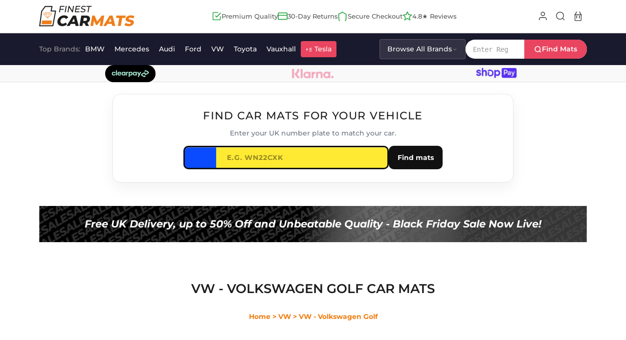

--- FILE ---
content_type: text/html; charset=utf-8
request_url: https://finestcarmats.co.uk/collections/vw-volkswagen-golf-car-mats
body_size: 75745
content:
<!doctype html>
<html class="no-js" lang="en">
  <head>
    <meta charset="utf-8"> 
    <meta http-equiv="X-UA-Compatible" content="IE=edge,chrome=1">
<!--     <meta name="viewport" content="width=device-width, initial-scale=1.0, height=device-height, minimum-scale=1.0, maximum-scale=1.0"> -->
    <meta name="viewport" content="width=device-width, initial-scale=1, height=device-height, minimum-scale=1" >
    <meta name="theme-color" content="">
    <title>
      Buy VW Golf Car Mats Online | Finest Car Mats
    </title><meta name="description" content="Order high-quality, UK-made VW Golf car mats online at Finest Car Mats. We offer competitive prices and finance options. Buy new VW Golf mats today."><link rel="canonical" href="https://finestcarmats.co.uk/collections/vw-volkswagen-golf-car-mats">
    
<link rel="shortcut icon" href="//finestcarmats.co.uk/cdn/shop/files/finest-fav_96x.png?v=1660123397" type="image/png"><meta property="og:type" content="website">
  <meta property="og:title" content="VW - Volkswagen Golf">
  <meta property="og:image" content="http://finestcarmats.co.uk/cdn/shop/products/comfort-1024x1024_f92a9ac0-dbe2-4cef-9400-297d111b482a.jpg?v=1683058320">
  <meta property="og:image:secure_url" content="https://finestcarmats.co.uk/cdn/shop/products/comfort-1024x1024_f92a9ac0-dbe2-4cef-9400-297d111b482a.jpg?v=1683058320">
  <meta property="og:image:width" content="1024">
  <meta property="og:image:height" content="1024"><meta property="og:description" content="Order high-quality, UK-made VW Golf car mats online at Finest Car Mats. We offer competitive prices and finance options. Buy new VW Golf mats today."><meta property="og:url" content="https://finestcarmats.co.uk/collections/vw-volkswagen-golf-car-mats">
<meta property="og:site_name" content="Finest Car Mats"><meta name="twitter:card" content="summary"><meta name="twitter:title" content="VW - Volkswagen Golf"> <meta name="twitter:description" content=""> <meta name="twitter:image" content="https://finestcarmats.co.uk/cdn/shop/products/comfort-1024x1024_f92a9ac0-dbe2-4cef-9400-297d111b482a_600x600_crop_center.jpg?v=1683058320"><!-- Removed: loading icon with invalid assets - [JacobR], Oct 30 2025 -->

<link rel="preload" href="https://cdn.shopify.com/s/files/1/0693/0287/8457/files/preload_asset.js" as="script"> 
<script src="//cdn.shopify.com/s/files/1/0693/0287/8457/files/preload_asset.js" type="text/javascript"></script>  
<style>.async-hide { opacity: 0 !important} </style> 

<!-- Disabled by AM - 2025-06-12 -->
<!--<script>(function(a,s,y,n,c,h,i,d,e){s.className+=' '+y;h.start=1*new Date;h.end=i=function(){s.className=s.className.replace(RegExp(' ?'+y),'')};(a[n]=a[n]||[]).hide=h;setTimeout(function(){i();h.end=null},c);h.timeout=c; })(window,document.documentElement,'async-hide','dataLayer',100, {'GTM-XXXXXX':true});</script> -->

<link rel="preload" href="//cdn.shopify.com/s/files/1/0693/0287/8457/files/global-script.js" as="script"> <script src="//cdn.shopify.com/s/files/1/0693/0287/8457/files/global-script.js" type="text/javascript"></script>


    
    




<script>
	function uuid() {
  return 'xxxxxxxx-xxxx-4xxx-yxxx-xxxxxxxxxxxx'.replace(/[xy]/g, function(c) {
    var r = Math.random() * 16 | 0, v = c == 'x' ? r : (r & 0x3 | 0x8);
    return v.toString(16);
  });
}
</script>




<!-- Google Tag Manager -->
<script>(function(w,d,s,l,i){w[l]=w[l]||[];w[l].push({'gtm.start':
new Date().getTime(),event:'gtm.js'});var f=d.getElementsByTagName(s)[0],
j=d.createElement(s),dl=l!='dataLayer'?'&l='+l:'';j.async=true;j.src=
'https://www.googletagmanager.com/gtm.js?id='+i+dl;f.parentNode.insertBefore(j,f);
})(window,document,'script','dataLayer','GTM-WWX9K7N');</script>
<!-- End Google Tag Manager -->
  
    <style>
  @font-face {
  font-family: Montserrat;
  font-weight: 600;
  font-style: normal;
  font-display: fallback;
  src: url("//finestcarmats.co.uk/cdn/fonts/montserrat/montserrat_n6.1326b3e84230700ef15b3a29fb520639977513e0.woff2") format("woff2"),
       url("//finestcarmats.co.uk/cdn/fonts/montserrat/montserrat_n6.652f051080eb14192330daceed8cd53dfdc5ead9.woff") format("woff");
}

  @font-face {
  font-family: Montserrat;
  font-weight: 500;
  font-style: normal;
  font-display: fallback;
  src: url("//finestcarmats.co.uk/cdn/fonts/montserrat/montserrat_n5.07ef3781d9c78c8b93c98419da7ad4fbeebb6635.woff2") format("woff2"),
       url("//finestcarmats.co.uk/cdn/fonts/montserrat/montserrat_n5.adf9b4bd8b0e4f55a0b203cdd84512667e0d5e4d.woff") format("woff");
}


  @font-face {
  font-family: Montserrat;
  font-weight: 700;
  font-style: normal;
  font-display: fallback;
  src: url("//finestcarmats.co.uk/cdn/fonts/montserrat/montserrat_n7.3c434e22befd5c18a6b4afadb1e3d77c128c7939.woff2") format("woff2"),
       url("//finestcarmats.co.uk/cdn/fonts/montserrat/montserrat_n7.5d9fa6e2cae713c8fb539a9876489d86207fe957.woff") format("woff");
}

  @font-face {
  font-family: Montserrat;
  font-weight: 500;
  font-style: italic;
  font-display: fallback;
  src: url("//finestcarmats.co.uk/cdn/fonts/montserrat/montserrat_i5.d3a783eb0cc26f2fda1e99d1dfec3ebaea1dc164.woff2") format("woff2"),
       url("//finestcarmats.co.uk/cdn/fonts/montserrat/montserrat_i5.76d414ea3d56bb79ef992a9c62dce2e9063bc062.woff") format("woff");
}

  @font-face {
  font-family: Montserrat;
  font-weight: 700;
  font-style: italic;
  font-display: fallback;
  src: url("//finestcarmats.co.uk/cdn/fonts/montserrat/montserrat_i7.a0d4a463df4f146567d871890ffb3c80408e7732.woff2") format("woff2"),
       url("//finestcarmats.co.uk/cdn/fonts/montserrat/montserrat_i7.f6ec9f2a0681acc6f8152c40921d2a4d2e1a2c78.woff") format("woff");
}


  :root {
    --heading-font-family : Montserrat, sans-serif;
    --heading-font-weight : 600;
    --heading-font-style  : normal;

    --text-font-family : Montserrat, sans-serif;
    --text-font-weight : 500;
    --text-font-style  : normal;

    --base-text-font-size   : 14px;
    --default-text-font-size: 14px;--background          : #ffffff;
    --background-rgb      : 255, 255, 255;
    --light-background    : #ffffff;
    --light-background-rgb: 255, 255, 255;
    --heading-color       : #1c1b1b;
    --text-color          : #1c1b1b;
    --text-color-rgb      : 28, 27, 27;
    --text-color-light    : #6a6a6a;
    --text-color-light-rgb: 106, 106, 106;
    --link-color          : #6a6a6a;
    --link-color-rgb      : 106, 106, 106;
    --border-color        : #dddddd;
    --border-color-rgb    : 221, 221, 221;

    --button-background    : #f07e13;
    --button-background-rgb: 240, 126, 19;
    --button-text-color    : #ffffff;

    --header-background       : #ffffff;
    --header-heading-color    : #363636;
    --header-light-text-color : #6a6a6a;
    --header-border-color     : #e1e1e1;

    --footer-background    : #ffffff;
    --footer-text-color    : #6a6a6a;
    --footer-heading-color : #1c1b1b;
    --footer-border-color  : #e9e9e9;

    --navigation-background      : #1c1b1b;
    --navigation-background-rgb  : 28, 27, 27;
    --navigation-text-color      : #ffffff;
    --navigation-text-color-light: rgba(255, 255, 255, 0.5);
    --navigation-border-color    : rgba(255, 255, 255, 0.25);

    --newsletter-popup-background     : #1c1b1b;
    --newsletter-popup-text-color     : #ffffff;
    --newsletter-popup-text-color-rgb : 255, 255, 255;

    --secondary-elements-background       : #1c1b1b;
    --secondary-elements-background-rgb   : 28, 27, 27;
    --secondary-elements-text-color       : #ffffff;
    --secondary-elements-text-color-light : rgba(255, 255, 255, 0.5);
    --secondary-elements-border-color     : rgba(255, 255, 255, 0.25);

    --product-sale-price-color    : #f94c43;
    --product-sale-price-color-rgb: 249, 76, 67;
    --product-star-rating: #f6a429;

    /* Shopify related variables */
    --payment-terms-background-color: #ffffff;

    /* Products */

    --horizontal-spacing-four-products-per-row: 60px;
        --horizontal-spacing-two-products-per-row : 60px;

    --vertical-spacing-four-products-per-row: 60px;
        --vertical-spacing-two-products-per-row : 75px;

    /* Animation */
    --drawer-transition-timing: cubic-bezier(0.645, 0.045, 0.355, 1);
    --header-base-height: 80px; /* We set a default for browsers that do not support CSS variables */

    /* Cursors */
    --cursor-zoom-in-svg    : url(//finestcarmats.co.uk/cdn/shop/t/33/assets/cursor-zoom-in.svg?v=170532930330058140181742985893);
    --cursor-zoom-in-2x-svg : url(//finestcarmats.co.uk/cdn/shop/t/33/assets/cursor-zoom-in-2x.svg?v=56685658183649387561742985893);
  }
</style>

<script>
  // IE11 does not have support for CSS variables, so we have to polyfill them
  if (!(((window || {}).CSS || {}).supports && window.CSS.supports('(--a: 0)'))) {
    const script = document.createElement('script');
    script.type = 'text/javascript';
    script.src = 'https://cdn.jsdelivr.net/npm/css-vars-ponyfill@2';
    script.onload = function() {
      cssVars({});
    };

    document.getElementsByTagName('head')[0].appendChild(script);
  }
</script>
    <script>window.performance && window.performance.mark && window.performance.mark('shopify.content_for_header.start');</script><meta name="google-site-verification" content="vlbjE0T5A7N4OmCzKRKfDGZ97S4mXPXn6x1-zk9Ao58">
<meta name="google-site-verification" content="6RD06JngZ8W1cACYE4vb6bYMZvkMD43bnjEEGTkAXSk">
<meta name="facebook-domain-verification" content="ny0x5ifzmnhj8rqujri2qw495aqc90">
<meta id="shopify-digital-wallet" name="shopify-digital-wallet" content="/57619972211/digital_wallets/dialog">
<meta name="shopify-checkout-api-token" content="c7b2404f87760a164364bc5bcd21203f">
<link rel="alternate" type="application/atom+xml" title="Feed" href="/collections/vw-volkswagen-golf-car-mats.atom" />
<link rel="next" href="/collections/vw-volkswagen-golf-car-mats?page=2">
<link rel="alternate" type="application/json+oembed" href="https://finestcarmats.co.uk/collections/vw-volkswagen-golf-car-mats.oembed">
<script async="async" src="/checkouts/internal/preloads.js?locale=en-GB"></script>
<link rel="preconnect" href="https://shop.app" crossorigin="anonymous">
<script async="async" src="https://shop.app/checkouts/internal/preloads.js?locale=en-GB&shop_id=57619972211" crossorigin="anonymous"></script>
<script id="apple-pay-shop-capabilities" type="application/json">{"shopId":57619972211,"countryCode":"GB","currencyCode":"GBP","merchantCapabilities":["supports3DS"],"merchantId":"gid:\/\/shopify\/Shop\/57619972211","merchantName":"Finest Car Mats","requiredBillingContactFields":["postalAddress","email"],"requiredShippingContactFields":["postalAddress","email"],"shippingType":"shipping","supportedNetworks":["visa","maestro","masterCard","amex","discover","elo"],"total":{"type":"pending","label":"Finest Car Mats","amount":"1.00"},"shopifyPaymentsEnabled":true,"supportsSubscriptions":true}</script>
<script id="shopify-features" type="application/json">{"accessToken":"c7b2404f87760a164364bc5bcd21203f","betas":["rich-media-storefront-analytics"],"domain":"finestcarmats.co.uk","predictiveSearch":true,"shopId":57619972211,"locale":"en"}</script>
<script>var Shopify = Shopify || {};
Shopify.shop = "finestcarmats-2f50.myshopify.com";
Shopify.locale = "en";
Shopify.currency = {"active":"GBP","rate":"1.0"};
Shopify.country = "GB";
Shopify.theme = {"name":"Copy of PRODUCTION || Optimized + YOTPO","id":180886405494,"schema_name":"Finest Car Mats","schema_version":"5.7.0","theme_store_id":null,"role":"main"};
Shopify.theme.handle = "null";
Shopify.theme.style = {"id":null,"handle":null};
Shopify.cdnHost = "finestcarmats.co.uk/cdn";
Shopify.routes = Shopify.routes || {};
Shopify.routes.root = "/";</script>
<script type="module">!function(o){(o.Shopify=o.Shopify||{}).modules=!0}(window);</script>
<script>!function(o){function n(){var o=[];function n(){o.push(Array.prototype.slice.apply(arguments))}return n.q=o,n}var t=o.Shopify=o.Shopify||{};t.loadFeatures=n(),t.autoloadFeatures=n()}(window);</script>
<script>
  window.ShopifyPay = window.ShopifyPay || {};
  window.ShopifyPay.apiHost = "shop.app\/pay";
  window.ShopifyPay.redirectState = null;
</script>
<script id="shop-js-analytics" type="application/json">{"pageType":"collection"}</script>
<script defer="defer" async type="module" src="//finestcarmats.co.uk/cdn/shopifycloud/shop-js/modules/v2/client.init-shop-cart-sync_BdyHc3Nr.en.esm.js"></script>
<script defer="defer" async type="module" src="//finestcarmats.co.uk/cdn/shopifycloud/shop-js/modules/v2/chunk.common_Daul8nwZ.esm.js"></script>
<script type="module">
  await import("//finestcarmats.co.uk/cdn/shopifycloud/shop-js/modules/v2/client.init-shop-cart-sync_BdyHc3Nr.en.esm.js");
await import("//finestcarmats.co.uk/cdn/shopifycloud/shop-js/modules/v2/chunk.common_Daul8nwZ.esm.js");

  window.Shopify.SignInWithShop?.initShopCartSync?.({"fedCMEnabled":true,"windoidEnabled":true});

</script>
<script>
  window.Shopify = window.Shopify || {};
  if (!window.Shopify.featureAssets) window.Shopify.featureAssets = {};
  window.Shopify.featureAssets['shop-js'] = {"shop-cart-sync":["modules/v2/client.shop-cart-sync_QYOiDySF.en.esm.js","modules/v2/chunk.common_Daul8nwZ.esm.js"],"init-fed-cm":["modules/v2/client.init-fed-cm_DchLp9rc.en.esm.js","modules/v2/chunk.common_Daul8nwZ.esm.js"],"shop-button":["modules/v2/client.shop-button_OV7bAJc5.en.esm.js","modules/v2/chunk.common_Daul8nwZ.esm.js"],"init-windoid":["modules/v2/client.init-windoid_DwxFKQ8e.en.esm.js","modules/v2/chunk.common_Daul8nwZ.esm.js"],"shop-cash-offers":["modules/v2/client.shop-cash-offers_DWtL6Bq3.en.esm.js","modules/v2/chunk.common_Daul8nwZ.esm.js","modules/v2/chunk.modal_CQq8HTM6.esm.js"],"shop-toast-manager":["modules/v2/client.shop-toast-manager_CX9r1SjA.en.esm.js","modules/v2/chunk.common_Daul8nwZ.esm.js"],"init-shop-email-lookup-coordinator":["modules/v2/client.init-shop-email-lookup-coordinator_UhKnw74l.en.esm.js","modules/v2/chunk.common_Daul8nwZ.esm.js"],"pay-button":["modules/v2/client.pay-button_DzxNnLDY.en.esm.js","modules/v2/chunk.common_Daul8nwZ.esm.js"],"avatar":["modules/v2/client.avatar_BTnouDA3.en.esm.js"],"init-shop-cart-sync":["modules/v2/client.init-shop-cart-sync_BdyHc3Nr.en.esm.js","modules/v2/chunk.common_Daul8nwZ.esm.js"],"shop-login-button":["modules/v2/client.shop-login-button_D8B466_1.en.esm.js","modules/v2/chunk.common_Daul8nwZ.esm.js","modules/v2/chunk.modal_CQq8HTM6.esm.js"],"init-customer-accounts-sign-up":["modules/v2/client.init-customer-accounts-sign-up_C8fpPm4i.en.esm.js","modules/v2/client.shop-login-button_D8B466_1.en.esm.js","modules/v2/chunk.common_Daul8nwZ.esm.js","modules/v2/chunk.modal_CQq8HTM6.esm.js"],"init-shop-for-new-customer-accounts":["modules/v2/client.init-shop-for-new-customer-accounts_CVTO0Ztu.en.esm.js","modules/v2/client.shop-login-button_D8B466_1.en.esm.js","modules/v2/chunk.common_Daul8nwZ.esm.js","modules/v2/chunk.modal_CQq8HTM6.esm.js"],"init-customer-accounts":["modules/v2/client.init-customer-accounts_dRgKMfrE.en.esm.js","modules/v2/client.shop-login-button_D8B466_1.en.esm.js","modules/v2/chunk.common_Daul8nwZ.esm.js","modules/v2/chunk.modal_CQq8HTM6.esm.js"],"shop-follow-button":["modules/v2/client.shop-follow-button_CkZpjEct.en.esm.js","modules/v2/chunk.common_Daul8nwZ.esm.js","modules/v2/chunk.modal_CQq8HTM6.esm.js"],"lead-capture":["modules/v2/client.lead-capture_BntHBhfp.en.esm.js","modules/v2/chunk.common_Daul8nwZ.esm.js","modules/v2/chunk.modal_CQq8HTM6.esm.js"],"checkout-modal":["modules/v2/client.checkout-modal_CfxcYbTm.en.esm.js","modules/v2/chunk.common_Daul8nwZ.esm.js","modules/v2/chunk.modal_CQq8HTM6.esm.js"],"shop-login":["modules/v2/client.shop-login_Da4GZ2H6.en.esm.js","modules/v2/chunk.common_Daul8nwZ.esm.js","modules/v2/chunk.modal_CQq8HTM6.esm.js"],"payment-terms":["modules/v2/client.payment-terms_MV4M3zvL.en.esm.js","modules/v2/chunk.common_Daul8nwZ.esm.js","modules/v2/chunk.modal_CQq8HTM6.esm.js"]};
</script>
<script>(function() {
  var isLoaded = false;
  function asyncLoad() {
    if (isLoaded) return;
    isLoaded = true;
    var urls = ["https:\/\/www.hukcommerce.com\/apps\/mega-menu-creator-pro\/assets\/js\/scriptfe.js?shop=finestcarmats-2f50.myshopify.com","https:\/\/static.shareasale.com\/json\/shopify\/shareasale-tracking.js?sasmid=160745\u0026ssmtid=19038\u0026shop=finestcarmats-2f50.myshopify.com","https:\/\/cdn.hextom.com\/js\/eventpromotionbar.js?shop=finestcarmats-2f50.myshopify.com","https:\/\/d18eg7dreypte5.cloudfront.net\/browse-abandonment\/smsbump_timer.js?shop=finestcarmats-2f50.myshopify.com"];
    for (var i = 0; i < urls.length; i++) {
      var s = document.createElement('script');
      s.type = 'text/javascript';
      s.async = true;
      s.src = urls[i];
      var x = document.getElementsByTagName('script')[0];
      x.parentNode.insertBefore(s, x);
    }
  };
  if(window.attachEvent) {
    window.attachEvent('onload', asyncLoad);
  } else {
    window.addEventListener('load', asyncLoad, false);
  }
})();</script>
<script id="__st">var __st={"a":57619972211,"offset":0,"reqid":"dd9006a1-c02f-43d3-80c3-7efc4e2cb26e-1768937411","pageurl":"finestcarmats.co.uk\/collections\/vw-volkswagen-golf-car-mats","u":"6fdd0543ce56","p":"collection","rtyp":"collection","rid":270721450099};</script>
<script>window.ShopifyPaypalV4VisibilityTracking = true;</script>
<script id="captcha-bootstrap">!function(){'use strict';const t='contact',e='account',n='new_comment',o=[[t,t],['blogs',n],['comments',n],[t,'customer']],c=[[e,'customer_login'],[e,'guest_login'],[e,'recover_customer_password'],[e,'create_customer']],r=t=>t.map((([t,e])=>`form[action*='/${t}']:not([data-nocaptcha='true']) input[name='form_type'][value='${e}']`)).join(','),a=t=>()=>t?[...document.querySelectorAll(t)].map((t=>t.form)):[];function s(){const t=[...o],e=r(t);return a(e)}const i='password',u='form_key',d=['recaptcha-v3-token','g-recaptcha-response','h-captcha-response',i],f=()=>{try{return window.sessionStorage}catch{return}},m='__shopify_v',_=t=>t.elements[u];function p(t,e,n=!1){try{const o=window.sessionStorage,c=JSON.parse(o.getItem(e)),{data:r}=function(t){const{data:e,action:n}=t;return t[m]||n?{data:e,action:n}:{data:t,action:n}}(c);for(const[e,n]of Object.entries(r))t.elements[e]&&(t.elements[e].value=n);n&&o.removeItem(e)}catch(o){console.error('form repopulation failed',{error:o})}}const l='form_type',E='cptcha';function T(t){t.dataset[E]=!0}const w=window,h=w.document,L='Shopify',v='ce_forms',y='captcha';let A=!1;((t,e)=>{const n=(g='f06e6c50-85a8-45c8-87d0-21a2b65856fe',I='https://cdn.shopify.com/shopifycloud/storefront-forms-hcaptcha/ce_storefront_forms_captcha_hcaptcha.v1.5.2.iife.js',D={infoText:'Protected by hCaptcha',privacyText:'Privacy',termsText:'Terms'},(t,e,n)=>{const o=w[L][v],c=o.bindForm;if(c)return c(t,g,e,D).then(n);var r;o.q.push([[t,g,e,D],n]),r=I,A||(h.body.append(Object.assign(h.createElement('script'),{id:'captcha-provider',async:!0,src:r})),A=!0)});var g,I,D;w[L]=w[L]||{},w[L][v]=w[L][v]||{},w[L][v].q=[],w[L][y]=w[L][y]||{},w[L][y].protect=function(t,e){n(t,void 0,e),T(t)},Object.freeze(w[L][y]),function(t,e,n,w,h,L){const[v,y,A,g]=function(t,e,n){const i=e?o:[],u=t?c:[],d=[...i,...u],f=r(d),m=r(i),_=r(d.filter((([t,e])=>n.includes(e))));return[a(f),a(m),a(_),s()]}(w,h,L),I=t=>{const e=t.target;return e instanceof HTMLFormElement?e:e&&e.form},D=t=>v().includes(t);t.addEventListener('submit',(t=>{const e=I(t);if(!e)return;const n=D(e)&&!e.dataset.hcaptchaBound&&!e.dataset.recaptchaBound,o=_(e),c=g().includes(e)&&(!o||!o.value);(n||c)&&t.preventDefault(),c&&!n&&(function(t){try{if(!f())return;!function(t){const e=f();if(!e)return;const n=_(t);if(!n)return;const o=n.value;o&&e.removeItem(o)}(t);const e=Array.from(Array(32),(()=>Math.random().toString(36)[2])).join('');!function(t,e){_(t)||t.append(Object.assign(document.createElement('input'),{type:'hidden',name:u})),t.elements[u].value=e}(t,e),function(t,e){const n=f();if(!n)return;const o=[...t.querySelectorAll(`input[type='${i}']`)].map((({name:t})=>t)),c=[...d,...o],r={};for(const[a,s]of new FormData(t).entries())c.includes(a)||(r[a]=s);n.setItem(e,JSON.stringify({[m]:1,action:t.action,data:r}))}(t,e)}catch(e){console.error('failed to persist form',e)}}(e),e.submit())}));const S=(t,e)=>{t&&!t.dataset[E]&&(n(t,e.some((e=>e===t))),T(t))};for(const o of['focusin','change'])t.addEventListener(o,(t=>{const e=I(t);D(e)&&S(e,y())}));const B=e.get('form_key'),M=e.get(l),P=B&&M;t.addEventListener('DOMContentLoaded',(()=>{const t=y();if(P)for(const e of t)e.elements[l].value===M&&p(e,B);[...new Set([...A(),...v().filter((t=>'true'===t.dataset.shopifyCaptcha))])].forEach((e=>S(e,t)))}))}(h,new URLSearchParams(w.location.search),n,t,e,['guest_login'])})(!0,!0)}();</script>
<script integrity="sha256-4kQ18oKyAcykRKYeNunJcIwy7WH5gtpwJnB7kiuLZ1E=" data-source-attribution="shopify.loadfeatures" defer="defer" src="//finestcarmats.co.uk/cdn/shopifycloud/storefront/assets/storefront/load_feature-a0a9edcb.js" crossorigin="anonymous"></script>
<script crossorigin="anonymous" defer="defer" src="//finestcarmats.co.uk/cdn/shopifycloud/storefront/assets/shopify_pay/storefront-65b4c6d7.js?v=20250812"></script>
<script data-source-attribution="shopify.dynamic_checkout.dynamic.init">var Shopify=Shopify||{};Shopify.PaymentButton=Shopify.PaymentButton||{isStorefrontPortableWallets:!0,init:function(){window.Shopify.PaymentButton.init=function(){};var t=document.createElement("script");t.src="https://finestcarmats.co.uk/cdn/shopifycloud/portable-wallets/latest/portable-wallets.en.js",t.type="module",document.head.appendChild(t)}};
</script>
<script data-source-attribution="shopify.dynamic_checkout.buyer_consent">
  function portableWalletsHideBuyerConsent(e){var t=document.getElementById("shopify-buyer-consent"),n=document.getElementById("shopify-subscription-policy-button");t&&n&&(t.classList.add("hidden"),t.setAttribute("aria-hidden","true"),n.removeEventListener("click",e))}function portableWalletsShowBuyerConsent(e){var t=document.getElementById("shopify-buyer-consent"),n=document.getElementById("shopify-subscription-policy-button");t&&n&&(t.classList.remove("hidden"),t.removeAttribute("aria-hidden"),n.addEventListener("click",e))}window.Shopify?.PaymentButton&&(window.Shopify.PaymentButton.hideBuyerConsent=portableWalletsHideBuyerConsent,window.Shopify.PaymentButton.showBuyerConsent=portableWalletsShowBuyerConsent);
</script>
<script data-source-attribution="shopify.dynamic_checkout.cart.bootstrap">document.addEventListener("DOMContentLoaded",(function(){function t(){return document.querySelector("shopify-accelerated-checkout-cart, shopify-accelerated-checkout")}if(t())Shopify.PaymentButton.init();else{new MutationObserver((function(e,n){t()&&(Shopify.PaymentButton.init(),n.disconnect())})).observe(document.body,{childList:!0,subtree:!0})}}));
</script>
<link id="shopify-accelerated-checkout-styles" rel="stylesheet" media="screen" href="https://finestcarmats.co.uk/cdn/shopifycloud/portable-wallets/latest/accelerated-checkout-backwards-compat.css" crossorigin="anonymous">
<style id="shopify-accelerated-checkout-cart">
        #shopify-buyer-consent {
  margin-top: 1em;
  display: inline-block;
  width: 100%;
}

#shopify-buyer-consent.hidden {
  display: none;
}

#shopify-subscription-policy-button {
  background: none;
  border: none;
  padding: 0;
  text-decoration: underline;
  font-size: inherit;
  cursor: pointer;
}

#shopify-subscription-policy-button::before {
  box-shadow: none;
}

      </style>

<script>window.performance && window.performance.mark && window.performance.mark('shopify.content_for_header.end');</script>
    <link rel="stylesheet" href="//finestcarmats.co.uk/cdn/shop/t/33/assets/theme.css?v=149813936499890167131742985893">
  <script src="//finestcarmats.co.uk/cdn/shop/t/33/assets/jquery.min.js?v=115860211936397945481742985893"></script>
  <link rel="stylesheet" href="https://cdn.jsdelivr.net/npm/swiper/swiper-bundle.min.css" />
  <script src="https://cdn.jsdelivr.net/npm/swiper@8/swiper-bundle.min.js" defer></script>

  

    <script>// This allows to expose several variables to the global scope, to be used in scripts
      window.theme = {
        pageType: "collection",
        moneyFormat: "£{{amount}}",
        moneyWithCurrencyFormat: "£{{amount}} GBP",
        currencyCodeEnabled: false,
        productImageSize: "natural",
        searchMode: "product",
        showPageTransition: false,
        showElementStaggering: false,
        showImageZooming: false
      };

      window.routes = {
        rootUrl: "\/",
        rootUrlWithoutSlash: '',
        cartUrl: "\/cart",
        cartAddUrl: "\/cart\/add",
        cartChangeUrl: "\/cart\/change",
        searchUrl: "\/search",
        productRecommendationsUrl: "\/recommendations\/products"
      };

      window.languages = {
        cartAddNote: "Translation missing: en.cart.general.add_note",
        cartEditNote: "Edit Order Note",
        productImageLoadingError: "This image could not be loaded. Please try to reload the page.",
        productFormAddToCart: "CHECKOUT NOW",
        productFormUnavailable: "Unavailable",
        productFormSoldOut: "Sold Out",
        shippingEstimatorOneResult: "1 option available:",
        shippingEstimatorMoreResults: "{{count}} options available:",
        shippingEstimatorNoResults: "No shipping could be found"
      };

      window.lazySizesConfig = {
        loadHidden: false,
        hFac: 0.5,
        expFactor: 2,
        ricTimeout: 150,
        lazyClass: 'Image--lazyLoad',
        loadingClass: 'Image--lazyLoading',
        loadedClass: 'Image--lazyLoaded'
      };

      document.documentElement.className = document.documentElement.className.replace('no-js', 'js');
      document.documentElement.style.setProperty('--window-height', window.innerHeight + 'px');

      // We do a quick detection of some features (we could use Modernizr but for so little...)
      (function() {
        document.documentElement.className += ((window.CSS && window.CSS.supports('(position: sticky) or (position: -webkit-sticky)')) ? ' supports-sticky' : ' no-supports-sticky');
        document.documentElement.className += (window.matchMedia('(-moz-touch-enabled: 1), (hover: none)')).matches ? ' no-supports-hover' : ' supports-hover';
      }());

      
    </script>

    <script src="//finestcarmats.co.uk/cdn/shop/t/33/assets/lazysizes.min.js?v=174358363404432586981742985893" async></script><script src="//finestcarmats.co.uk/cdn/shop/t/33/assets/libs.min.js?v=26178543184394469741742985893" defer></script>
    <script src="//finestcarmats.co.uk/cdn/shop/t/33/assets/theme.js?v=85589087801134576971742985893" defer></script>
    <script src="//finestcarmats.co.uk/cdn/shop/t/33/assets/custom.js?v=162278654509695904511742985893" defer></script>

    <script>
      (function () {
        window.onpageshow = function() {
          if (window.theme.showPageTransition) {
            var pageTransition = document.querySelector('.PageTransition');

            if (pageTransition) {
              pageTransition.style.visibility = 'visible';
              pageTransition.style.opacity = '0';
            }
          }

          // When the page is loaded from the cache, we have to reload the cart content
          document.documentElement.dispatchEvent(new CustomEvent('cart:refresh', {
            bubbles: true
          }));
        };
      })();
    </script>

    


  <script type="application/ld+json">
  {
    "@context": "http://schema.org",
    "@type": "BreadcrumbList",
  "itemListElement": [{
      "@type": "ListItem",
      "position": 1,
      "name": "Home",
      "item": "https://finestcarmats.co.uk"
    },{
          "@type": "ListItem",
          "position": 2,
          "name": "VW - Volkswagen Golf",
          "item": "https://finestcarmats.co.uk/collections/vw-volkswagen-golf-car-mats"
        }]
  }
  </script>

  
  










  <script>var huk_enableapp = 1</script>
<link href="//finestcarmats.co.uk/cdn/shop/t/33/assets/huk-megamenu.css?v=48002486572843115801742985893" rel="stylesheet" type="text/css" media="all" />
    <style>/** custom css*/
		.huk_menu_submenu_has_scrollbar {
			overflow-x: hidden!important;
			overflow-y: auto!important;
			-webkit-overflow-scrolling: touch;
		}
		.huk_menu_submenu_has_scrollbar::-webkit-scrollbar {
			width: 5px;
		}
		.huk_menu_submenu_has_scrollbar::-webkit-scrollbar-thumb {
			background: rgba(0,0,0,.25);
			border-radius: 2.5px;
		}
		.huk_menu_submenu_has_scrollbar::-webkit-scrollbar-track {
			background: rgba(0,0,0,.1);
			border-radius: 2.5px;
			-webkit-box-shadow: inset 0 0 5px rgb(0 0 0 / 5%);
			box-shadow: inset 0 0 5px rgb(0 0 0 / 5%);
		}.huk_menu_app_desktop.huk_menu_app_desktop1379 {background: rgb(255,255,255) !important;}.huk_menu_app_desktop.huk_menu_app_desktop1379 .huk_menu_item--root > .huk_menu_item_link{color: #333333 !important;}.huk_menu_app_desktop.huk_menu_app_desktop1379 .huk_menu_item--root > .huk_menu_item_link:hover,.huk_menu_app_desktop.huk_menu_app_desktop1379 .huk_menu_item--root.huk_menu_item_active > .huk_menu_item_link{color: #333333 !important;}.huk_menu_app_desktop.huk_menu_app_desktop1379 .huk_menu_item--root > .huk_menu_item_link {font-size: 14px;}.huk_menu_app_desktop.huk_menu_app_desktop1379 .huk_menu_item--root > .huk_menu_item_link  {padding-left: 10px !important; padding-right:10px !important;}.huk_menu_app_desktop.huk_menu_app_desktop1379 .huk_menu_item--root > .huk_menu_item_link {height: 50px;}.huk_menu_app_desktop1379 .huk_menu_item_social_icons{height: 50px;}.huk_menu_app_desktop.huk_menu_app_desktop1379 .huk_menu_item_search {height: 50px;}</style>
    <script src="//finestcarmats.co.uk/cdn/shop/t/33/assets/huk-megamenu.js?v=17495354943787887931742985893" defer="defer"></script><script type="text/javascript">
    (function(c,l,a,r,i,t,y){
        c[a]=c[a]||function(){(c[a].q=c[a].q||[]).push(arguments)};
        t=l.createElement(r);t.async=1;t.src="https://www.clarity.ms/tag/"+i;
        y=l.getElementsByTagName(r)[0];y.parentNode.insertBefore(t,y);
    })(window, document, "clarity", "script", "igt2xrfy5o");
</script>

  <script id="hukmegamenu-data" type="application/json">{}</script>
  

<!-- BEGIN app block: shopify://apps/klaviyo-email-marketing-sms/blocks/klaviyo-onsite-embed/2632fe16-c075-4321-a88b-50b567f42507 -->












  <script async src="https://static.klaviyo.com/onsite/js/V9KdJX/klaviyo.js?company_id=V9KdJX"></script>
  <script>!function(){if(!window.klaviyo){window._klOnsite=window._klOnsite||[];try{window.klaviyo=new Proxy({},{get:function(n,i){return"push"===i?function(){var n;(n=window._klOnsite).push.apply(n,arguments)}:function(){for(var n=arguments.length,o=new Array(n),w=0;w<n;w++)o[w]=arguments[w];var t="function"==typeof o[o.length-1]?o.pop():void 0,e=new Promise((function(n){window._klOnsite.push([i].concat(o,[function(i){t&&t(i),n(i)}]))}));return e}}})}catch(n){window.klaviyo=window.klaviyo||[],window.klaviyo.push=function(){var n;(n=window._klOnsite).push.apply(n,arguments)}}}}();</script>

  




  <script>
    window.klaviyoReviewsProductDesignMode = false
  </script>







<!-- END app block --><!-- BEGIN app block: shopify://apps/yotpo-product-reviews/blocks/settings/eb7dfd7d-db44-4334-bc49-c893b51b36cf -->


  <script type="text/javascript" src="https://cdn-widgetsrepository.yotpo.com/v1/loader/Dz0ofqNwZWyrdRNM3aDlGrdeCTewUNqeh2gSjatn?languageCode=en" async></script>



  
<!-- END app block --><!-- BEGIN app block: shopify://apps/optimonk-popup-cro-a-b-test/blocks/app-embed/0b488be1-fc0a-4fe6-8793-f2bef383dba8 -->
<script async src="https://onsite.optimonk.com/script.js?account=258158&origin=shopify-app-embed-block"></script>




<!-- END app block --><!-- BEGIN app block: shopify://apps/pagefly-page-builder/blocks/app-embed/83e179f7-59a0-4589-8c66-c0dddf959200 -->

<!-- BEGIN app snippet: pagefly-cro-ab-testing-main -->







<script>
  ;(function () {
    const url = new URL(window.location)
    const viewParam = url.searchParams.get('view')
    if (viewParam && viewParam.includes('variant-pf-')) {
      url.searchParams.set('pf_v', viewParam)
      url.searchParams.delete('view')
      window.history.replaceState({}, '', url)
    }
  })()
</script>



<script type='module'>
  
  window.PAGEFLY_CRO = window.PAGEFLY_CRO || {}

  window.PAGEFLY_CRO['data_debug'] = {
    original_template_suffix: "all_collections",
    allow_ab_test: false,
    ab_test_start_time: 0,
    ab_test_end_time: 0,
    today_date_time: 1768937412000,
  }
  window.PAGEFLY_CRO['GA4'] = { enabled: false}
</script>

<!-- END app snippet -->








  <script src='https://cdn.shopify.com/extensions/019bb4f9-aed6-78a3-be91-e9d44663e6bf/pagefly-page-builder-215/assets/pagefly-helper.js' defer='defer'></script>

  <script src='https://cdn.shopify.com/extensions/019bb4f9-aed6-78a3-be91-e9d44663e6bf/pagefly-page-builder-215/assets/pagefly-general-helper.js' defer='defer'></script>

  <script src='https://cdn.shopify.com/extensions/019bb4f9-aed6-78a3-be91-e9d44663e6bf/pagefly-page-builder-215/assets/pagefly-snap-slider.js' defer='defer'></script>

  <script src='https://cdn.shopify.com/extensions/019bb4f9-aed6-78a3-be91-e9d44663e6bf/pagefly-page-builder-215/assets/pagefly-slideshow-v3.js' defer='defer'></script>

  <script src='https://cdn.shopify.com/extensions/019bb4f9-aed6-78a3-be91-e9d44663e6bf/pagefly-page-builder-215/assets/pagefly-slideshow-v4.js' defer='defer'></script>

  <script src='https://cdn.shopify.com/extensions/019bb4f9-aed6-78a3-be91-e9d44663e6bf/pagefly-page-builder-215/assets/pagefly-glider.js' defer='defer'></script>

  <script src='https://cdn.shopify.com/extensions/019bb4f9-aed6-78a3-be91-e9d44663e6bf/pagefly-page-builder-215/assets/pagefly-slideshow-v1-v2.js' defer='defer'></script>

  <script src='https://cdn.shopify.com/extensions/019bb4f9-aed6-78a3-be91-e9d44663e6bf/pagefly-page-builder-215/assets/pagefly-product-media.js' defer='defer'></script>

  <script src='https://cdn.shopify.com/extensions/019bb4f9-aed6-78a3-be91-e9d44663e6bf/pagefly-page-builder-215/assets/pagefly-product.js' defer='defer'></script>


<script id='pagefly-helper-data' type='application/json'>
  {
    "page_optimization": {
      "assets_prefetching": false
    },
    "elements_asset_mapper": {
      "Accordion": "https://cdn.shopify.com/extensions/019bb4f9-aed6-78a3-be91-e9d44663e6bf/pagefly-page-builder-215/assets/pagefly-accordion.js",
      "Accordion3": "https://cdn.shopify.com/extensions/019bb4f9-aed6-78a3-be91-e9d44663e6bf/pagefly-page-builder-215/assets/pagefly-accordion3.js",
      "CountDown": "https://cdn.shopify.com/extensions/019bb4f9-aed6-78a3-be91-e9d44663e6bf/pagefly-page-builder-215/assets/pagefly-countdown.js",
      "GMap1": "https://cdn.shopify.com/extensions/019bb4f9-aed6-78a3-be91-e9d44663e6bf/pagefly-page-builder-215/assets/pagefly-gmap.js",
      "GMap2": "https://cdn.shopify.com/extensions/019bb4f9-aed6-78a3-be91-e9d44663e6bf/pagefly-page-builder-215/assets/pagefly-gmap.js",
      "GMapBasicV2": "https://cdn.shopify.com/extensions/019bb4f9-aed6-78a3-be91-e9d44663e6bf/pagefly-page-builder-215/assets/pagefly-gmap.js",
      "GMapAdvancedV2": "https://cdn.shopify.com/extensions/019bb4f9-aed6-78a3-be91-e9d44663e6bf/pagefly-page-builder-215/assets/pagefly-gmap.js",
      "HTML.Video": "https://cdn.shopify.com/extensions/019bb4f9-aed6-78a3-be91-e9d44663e6bf/pagefly-page-builder-215/assets/pagefly-htmlvideo.js",
      "HTML.Video2": "https://cdn.shopify.com/extensions/019bb4f9-aed6-78a3-be91-e9d44663e6bf/pagefly-page-builder-215/assets/pagefly-htmlvideo2.js",
      "HTML.Video3": "https://cdn.shopify.com/extensions/019bb4f9-aed6-78a3-be91-e9d44663e6bf/pagefly-page-builder-215/assets/pagefly-htmlvideo2.js",
      "BackgroundVideo": "https://cdn.shopify.com/extensions/019bb4f9-aed6-78a3-be91-e9d44663e6bf/pagefly-page-builder-215/assets/pagefly-htmlvideo2.js",
      "Instagram": "https://cdn.shopify.com/extensions/019bb4f9-aed6-78a3-be91-e9d44663e6bf/pagefly-page-builder-215/assets/pagefly-instagram.js",
      "Instagram2": "https://cdn.shopify.com/extensions/019bb4f9-aed6-78a3-be91-e9d44663e6bf/pagefly-page-builder-215/assets/pagefly-instagram.js",
      "Insta3": "https://cdn.shopify.com/extensions/019bb4f9-aed6-78a3-be91-e9d44663e6bf/pagefly-page-builder-215/assets/pagefly-instagram3.js",
      "Tabs": "https://cdn.shopify.com/extensions/019bb4f9-aed6-78a3-be91-e9d44663e6bf/pagefly-page-builder-215/assets/pagefly-tab.js",
      "Tabs3": "https://cdn.shopify.com/extensions/019bb4f9-aed6-78a3-be91-e9d44663e6bf/pagefly-page-builder-215/assets/pagefly-tab3.js",
      "ProductBox": "https://cdn.shopify.com/extensions/019bb4f9-aed6-78a3-be91-e9d44663e6bf/pagefly-page-builder-215/assets/pagefly-cart.js",
      "FBPageBox2": "https://cdn.shopify.com/extensions/019bb4f9-aed6-78a3-be91-e9d44663e6bf/pagefly-page-builder-215/assets/pagefly-facebook.js",
      "FBLikeButton2": "https://cdn.shopify.com/extensions/019bb4f9-aed6-78a3-be91-e9d44663e6bf/pagefly-page-builder-215/assets/pagefly-facebook.js",
      "TwitterFeed2": "https://cdn.shopify.com/extensions/019bb4f9-aed6-78a3-be91-e9d44663e6bf/pagefly-page-builder-215/assets/pagefly-twitter.js",
      "Paragraph4": "https://cdn.shopify.com/extensions/019bb4f9-aed6-78a3-be91-e9d44663e6bf/pagefly-page-builder-215/assets/pagefly-paragraph4.js",

      "AliReviews": "https://cdn.shopify.com/extensions/019bb4f9-aed6-78a3-be91-e9d44663e6bf/pagefly-page-builder-215/assets/pagefly-3rd-elements.js",
      "BackInStock": "https://cdn.shopify.com/extensions/019bb4f9-aed6-78a3-be91-e9d44663e6bf/pagefly-page-builder-215/assets/pagefly-3rd-elements.js",
      "GloboBackInStock": "https://cdn.shopify.com/extensions/019bb4f9-aed6-78a3-be91-e9d44663e6bf/pagefly-page-builder-215/assets/pagefly-3rd-elements.js",
      "GrowaveWishlist": "https://cdn.shopify.com/extensions/019bb4f9-aed6-78a3-be91-e9d44663e6bf/pagefly-page-builder-215/assets/pagefly-3rd-elements.js",
      "InfiniteOptionsShopPad": "https://cdn.shopify.com/extensions/019bb4f9-aed6-78a3-be91-e9d44663e6bf/pagefly-page-builder-215/assets/pagefly-3rd-elements.js",
      "InkybayProductPersonalizer": "https://cdn.shopify.com/extensions/019bb4f9-aed6-78a3-be91-e9d44663e6bf/pagefly-page-builder-215/assets/pagefly-3rd-elements.js",
      "LimeSpot": "https://cdn.shopify.com/extensions/019bb4f9-aed6-78a3-be91-e9d44663e6bf/pagefly-page-builder-215/assets/pagefly-3rd-elements.js",
      "Loox": "https://cdn.shopify.com/extensions/019bb4f9-aed6-78a3-be91-e9d44663e6bf/pagefly-page-builder-215/assets/pagefly-3rd-elements.js",
      "Opinew": "https://cdn.shopify.com/extensions/019bb4f9-aed6-78a3-be91-e9d44663e6bf/pagefly-page-builder-215/assets/pagefly-3rd-elements.js",
      "Powr": "https://cdn.shopify.com/extensions/019bb4f9-aed6-78a3-be91-e9d44663e6bf/pagefly-page-builder-215/assets/pagefly-3rd-elements.js",
      "ProductReviews": "https://cdn.shopify.com/extensions/019bb4f9-aed6-78a3-be91-e9d44663e6bf/pagefly-page-builder-215/assets/pagefly-3rd-elements.js",
      "PushOwl": "https://cdn.shopify.com/extensions/019bb4f9-aed6-78a3-be91-e9d44663e6bf/pagefly-page-builder-215/assets/pagefly-3rd-elements.js",
      "ReCharge": "https://cdn.shopify.com/extensions/019bb4f9-aed6-78a3-be91-e9d44663e6bf/pagefly-page-builder-215/assets/pagefly-3rd-elements.js",
      "Rivyo": "https://cdn.shopify.com/extensions/019bb4f9-aed6-78a3-be91-e9d44663e6bf/pagefly-page-builder-215/assets/pagefly-3rd-elements.js",
      "TrackingMore": "https://cdn.shopify.com/extensions/019bb4f9-aed6-78a3-be91-e9d44663e6bf/pagefly-page-builder-215/assets/pagefly-3rd-elements.js",
      "Vitals": "https://cdn.shopify.com/extensions/019bb4f9-aed6-78a3-be91-e9d44663e6bf/pagefly-page-builder-215/assets/pagefly-3rd-elements.js",
      "Wiser": "https://cdn.shopify.com/extensions/019bb4f9-aed6-78a3-be91-e9d44663e6bf/pagefly-page-builder-215/assets/pagefly-3rd-elements.js"
    },
    "custom_elements_mapper": {
      "pf-click-action-element": "https://cdn.shopify.com/extensions/019bb4f9-aed6-78a3-be91-e9d44663e6bf/pagefly-page-builder-215/assets/pagefly-click-action-element.js",
      "pf-dialog-element": "https://cdn.shopify.com/extensions/019bb4f9-aed6-78a3-be91-e9d44663e6bf/pagefly-page-builder-215/assets/pagefly-dialog-element.js"
    }
  }
</script>


<!-- END app block --><!-- BEGIN app block: shopify://apps/tinycookie/blocks/cookie-embed/b65baef5-7248-4353-8fd9-b676240311dc --><script id="tiny-cookie-data" type="application/json">{"translations":{"language":"default","boxTitle":"We respect your privacy!","boxDescription":"By clicking “Accept all”, you agree that our website can store cookies on your device and disclose information in accordance with our Cookie Policy.","acceptButtonText":"Accept all","acceptRequiredButtonText":"Accept required only","preferencesButtonText":"Manage preferences","privacyPolicy":"Privacy policy","termsConditions":"Terms & Conditions","preferencesTitle":"Cookie consent preferences","preferencesDisclaimerTitle":"Cookie Usage","preferencesDisclaimerDescription":"Our website uses cookies to enhance your browsing experience. These cookies don't directly identify you but personalize your visit. You can manage your preferences, although blocking some cookies may impact the site's services.","necessaryCookiesTitle":"Strictly required cookies","necessaryCookiesDescription":"These cookies are crucial for site function and cannot be blocked. Blocking them might affect how our site works.","functionalityCookiesTitle":"Functionality cookies","functionalityCookiesDescription":"These cookies add extra features and personalization to our site. They're set by us or third-party providers. Not allowing these may affect certain services' functionality.","analyticsCookiesTitle":"Analytics cookies","analyticsCookiesDescription":"These cookies track visitor traffic and sources, gathering data to understand popular products and actions.","marketingCookiesTitle":"Marketing cookies","marketingCookiesDescription":"Marketing and advertising partners set these cookies to create your interest profile for showing relevant ads later. Disabling them means no targeted ads based on your interests.","preferencesAcceptButtonText":"Accept all","preferencesAcceptRequiredButtonText":"Accept required only","savePreferencesText":"Save preferences","privacyPolicyUrl":null,"termsAndConditionsUrl":null,"badgeTitle":"Cookie settings"},"preferencesSettings":{"backgroundColor":"#ffffff","titleColor":"#000000","titleSize":18,"titleWeight":500,"titlePaddingTop":15,"titlePaddingRight":15,"titlePaddingBottom":15,"titlePaddingLeft":15,"preferencesContentPaddingTop":15,"preferencesContentPaddingRight":15,"preferencesContentPaddingBottom":25,"preferencesContentPaddingLeft":15,"infoTitleColor":"#000000","infoTitleSize":16,"infoTitleWeight":500,"infoDescriptionColor":"#000000","infoDescriptionSize":14,"infoDescriptionWeight":300,"infoPaddingTop":0,"infoPaddingRight":0,"infoPaddingBottom":15,"infoPaddingLeft":0,"categoryTitleColor":"#000000","categoryTitleSize":16,"categoryTitleWeight":500,"categoryTitlePaddingTop":10,"categoryTitlePaddingRight":15,"categoryTitlePaddingBottom":10,"categoryTitlePaddingLeft":15,"categoryContentColor":"#000000","categoryContentSize":14,"categoryContentWeight":300,"categoryContentPaddingTop":10,"categoryContentPaddingRight":15,"categoryContentPaddingBottom":10,"categoryContentPaddingLeft":15,"categoryBoxBorderColor":"#eeeeee","categoryBoxRadius":5,"buttonSize":14,"buttonWeight":500,"buttonPaddingTop":12,"buttonPaddingRight":16,"buttonPaddingBottom":12,"buttonPaddingLeft":16,"buttonBorderRadius":5,"buttonSpacing":10,"acceptButtonBackground":"#30363c","acceptButtonColor":"#ffffff","rejectButtonBackground":"#eaeff2","rejectButtonColor":"#000000","saveButtonBackground":"#eaeff2","saveButtonColor":"#000000"},"boxSettings":{"fontFamily":"inter","backgroundColor":"#ffffff","showBackdrop":0,"backdropOpacity":30,"titleColor":"#000000","titleSize":16,"titleWeight":500,"descriptionColor":"#000000","descriptionSize":14,"descriptionWeight":300,"contentPaddingTop":0,"contentPaddingRight":0,"contentPaddingBottom":20,"contentPaddingLeft":0,"buttonSize":14,"buttonWeight":500,"buttonPaddingTop":0,"buttonPaddingRight":0,"buttonPaddingBottom":0,"buttonPaddingLeft":0,"buttonBorderRadius":5,"buttonSpacing":10,"acceptButtonBackground":"#30363c","acceptButtonColor":"#ffffff","rejectButtonBackground":"#eaeff2","rejectButtonColor":"#000000","preferencesButtonBackground":"#eaeff2","preferencesButtonColor":"#000000","closeButtonColor":"#2d4156","legalBackground":"#eaeff2","legalColor":"#000000","legalSize":14,"legalWeight":400,"legalPaddingTop":10,"legalPaddingRight":15,"legalPaddingBottom":10,"legalPaddingLeft":15},"cookieCategories":{"functionality":"_gid,__cfduid","analytics":"_s,_shopify_d,_shopify_fs,_shopify_s,_shopify_sa_t,_shopify_sa_p,_shopify_y,_y,_shopify_evids,_ga,_gat,__atuvc,__atuvs,__utma,customer_auth_provider,customer_auth_session_created_at,_orig_referrer,_landing_page","marketing":"_gads,IDE,GPS,PREF,BizoID,_fbp,_fbc,__adroll,__adroll_v4,__adroll_fpc,__ar_v4,kla_id","required":"_ab,_secure_session_id,cart,cart_sig,cart_ts,cart_ver,cart_currency,checkout_token,Secure_customer_sig,storefront_digest,_shopify_m,_shopify_tm,_shopify_tw,_tracking_consent,tracked_start_checkout,identity_state,identity_customer_account_number,_customer_account_shop_sessions,_secure_account_session_id,_shopify_country,_storefront_u,_cmp_a,c,checkout,customer_account_locale,dynamic_checkout_shown_on_cart,hide_shopify_pay_for_checkout,shopify_pay,shopify_pay_redirect,shop_pay_accelerated,keep_alive,source_name,master_device_id,previous_step,discount_code,remember_me,checkout_session_lookup,checkout_prefill,checkout_queue_token,checkout_queue_checkout_token,checkout_worker_session,checkout_session_token,cookietest,order,identity-state,card_update_verification_id,customer_account_new_login,customer_account_preview,customer_payment_method,customer_shop_pay_agreement,pay_update_intent_id,localization,profile_preview_token,login_with_shop_finalize,preview_theme,shopify-editor-unconfirmed-settings,wpm-test-cookie"},"generalSettings":{"showAnalytics":1,"showMarketing":1,"showFunctionality":1,"boxDesign":"box","boxPosition":"bottom-left","showReject":0,"showPreferences":1,"categoriesChecked":1,"showPrivacyPolicy":0,"showTermsAndConditions":0,"privacyPolicyUrl":"https://finestcarmats.co.uk/policies/privacy-policy","termsAndConditionsUrl":"https://finestcarmats.co.uk/policies/terms-of-service","showCloseButton":0,"closeButtonBehaviour":"close_banner","consentModeActive":1,"pixelModeActive":0,"removeCookies":0},"translatedLanguages":[],"registerConsent":false,"loadedGlobally":true,"geoLocation":{"europe":1,"usa":1,"brazil":1,"canada":1,"albertaBritishColumbia":1,"japan":1,"thailand":1,"switzerland":1},"badgeSettings":{"active":0,"position":"bottom_left","backgroundColor":"#FFFFFF","iconColor":"#FF974F","titleColor":"#000000","svgImage":"<svg width=\"35\" height=\"35\" viewBox=\"0 0 35 35\" fill=\"none\" xmlns=\"http://www.w3.org/2000/svg\"> <path d=\"M34.3019 16.1522C32.0507 15.3437 30.666 13.0527 30.84 11.2436C30.84 10.9461 30.6617 10.6697 30.4364 10.4745C30.2111 10.2802 29.8617 10.1962 29.5692 10.2432C26.1386 10.7465 22.9972 8.23671 22.6859 4.7087C22.6579 4.39028 22.4837 4.10385 22.2133 3.93261C21.944 3.7624 21.6085 3.72535 21.3111 3.8365C18.5303 4.85485 15.9028 3.01353 14.8544 0.614257C14.6581 0.165616 14.1715 -0.0817072 13.6918 0.0244546C5.79815 1.78586 0 9.4101 0 17.5001C0 27.112 7.88796 35 17.4999 35C27.1119 35 34.9999 27.112 34.9999 17.5001C34.9714 16.8893 34.9671 16.3905 34.3019 16.1522ZM7.1948 18.6026C6.62851 18.6026 6.16941 18.1435 6.16941 17.5772C6.16941 17.0108 6.62851 16.5518 7.1948 16.5518C7.76109 16.5518 8.22019 17.0108 8.22019 17.5772C8.22019 18.1435 7.76102 18.6026 7.1948 18.6026ZM11.3476 26.7285C9.65135 26.7285 8.27146 25.3486 8.27146 23.6524C8.27146 21.9561 9.65135 20.5762 11.3476 20.5762C13.0439 20.5762 14.4238 21.9561 14.4238 23.6524C14.4238 25.3486 13.0439 26.7285 11.3476 26.7285ZM12.373 14.4239C11.2425 14.4239 10.3222 13.5036 10.3222 12.3731C10.3222 11.2426 11.2425 10.3223 12.373 10.3223C13.5035 10.3223 14.4238 11.2426 14.4238 12.3731C14.4238 13.5036 13.5035 14.4239 12.373 14.4239ZM20.5761 28.7793C19.4456 28.7793 18.5253 27.8591 18.5253 26.7285C18.5253 25.598 19.4456 24.6778 20.5761 24.6778C21.7066 24.6778 22.6269 25.598 22.6269 26.7285C22.6269 27.8591 21.7066 28.7793 20.5761 28.7793ZM21.6015 20.5762C19.9052 20.5762 18.5253 19.1963 18.5253 17.5001C18.5253 15.8038 19.9052 14.4239 21.6015 14.4239C23.2978 14.4239 24.6776 15.8038 24.6776 17.5001C24.6776 19.1963 23.2978 20.5762 21.6015 20.5762ZM27.7025 22.7042C27.1363 22.7042 26.6772 22.2451 26.6772 21.6788C26.6772 21.1124 27.1363 20.6534 27.7025 20.6534C28.2688 20.6534 28.7279 21.1124 28.7279 21.6788C28.7279 22.2451 28.2688 22.7042 27.7025 22.7042Z\" fill=\"#FF974F\"/> </svg>","openType":"preferences","cornerPadding":15}}</script>
<style>
    

    

    
</style>


<!-- END app block --><link href="https://cdn.shopify.com/extensions/019bb1f6-fcbe-7366-b948-e666c117b26c/advanced-product-options-176/assets/mws_apo_bundle.css" rel="stylesheet" type="text/css" media="all">
<script src="https://cdn.shopify.com/extensions/0199f9c3-f0d7-7051-a9db-66294e3ed5c4/tinycookie-prod-125/assets/tiny-cookie.min.js" type="text/javascript" defer="defer"></script>
<link href="https://cdn.shopify.com/extensions/0199f9c3-f0d7-7051-a9db-66294e3ed5c4/tinycookie-prod-125/assets/tiny-cookie.min.css" rel="stylesheet" type="text/css" media="all">
<link href="https://monorail-edge.shopifysvc.com" rel="dns-prefetch">
<script>(function(){if ("sendBeacon" in navigator && "performance" in window) {try {var session_token_from_headers = performance.getEntriesByType('navigation')[0].serverTiming.find(x => x.name == '_s').description;} catch {var session_token_from_headers = undefined;}var session_cookie_matches = document.cookie.match(/_shopify_s=([^;]*)/);var session_token_from_cookie = session_cookie_matches && session_cookie_matches.length === 2 ? session_cookie_matches[1] : "";var session_token = session_token_from_headers || session_token_from_cookie || "";function handle_abandonment_event(e) {var entries = performance.getEntries().filter(function(entry) {return /monorail-edge.shopifysvc.com/.test(entry.name);});if (!window.abandonment_tracked && entries.length === 0) {window.abandonment_tracked = true;var currentMs = Date.now();var navigation_start = performance.timing.navigationStart;var payload = {shop_id: 57619972211,url: window.location.href,navigation_start,duration: currentMs - navigation_start,session_token,page_type: "collection"};window.navigator.sendBeacon("https://monorail-edge.shopifysvc.com/v1/produce", JSON.stringify({schema_id: "online_store_buyer_site_abandonment/1.1",payload: payload,metadata: {event_created_at_ms: currentMs,event_sent_at_ms: currentMs}}));}}window.addEventListener('pagehide', handle_abandonment_event);}}());</script>
<script id="web-pixels-manager-setup">(function e(e,d,r,n,o){if(void 0===o&&(o={}),!Boolean(null===(a=null===(i=window.Shopify)||void 0===i?void 0:i.analytics)||void 0===a?void 0:a.replayQueue)){var i,a;window.Shopify=window.Shopify||{};var t=window.Shopify;t.analytics=t.analytics||{};var s=t.analytics;s.replayQueue=[],s.publish=function(e,d,r){return s.replayQueue.push([e,d,r]),!0};try{self.performance.mark("wpm:start")}catch(e){}var l=function(){var e={modern:/Edge?\/(1{2}[4-9]|1[2-9]\d|[2-9]\d{2}|\d{4,})\.\d+(\.\d+|)|Firefox\/(1{2}[4-9]|1[2-9]\d|[2-9]\d{2}|\d{4,})\.\d+(\.\d+|)|Chrom(ium|e)\/(9{2}|\d{3,})\.\d+(\.\d+|)|(Maci|X1{2}).+ Version\/(15\.\d+|(1[6-9]|[2-9]\d|\d{3,})\.\d+)([,.]\d+|)( \(\w+\)|)( Mobile\/\w+|) Safari\/|Chrome.+OPR\/(9{2}|\d{3,})\.\d+\.\d+|(CPU[ +]OS|iPhone[ +]OS|CPU[ +]iPhone|CPU IPhone OS|CPU iPad OS)[ +]+(15[._]\d+|(1[6-9]|[2-9]\d|\d{3,})[._]\d+)([._]\d+|)|Android:?[ /-](13[3-9]|1[4-9]\d|[2-9]\d{2}|\d{4,})(\.\d+|)(\.\d+|)|Android.+Firefox\/(13[5-9]|1[4-9]\d|[2-9]\d{2}|\d{4,})\.\d+(\.\d+|)|Android.+Chrom(ium|e)\/(13[3-9]|1[4-9]\d|[2-9]\d{2}|\d{4,})\.\d+(\.\d+|)|SamsungBrowser\/([2-9]\d|\d{3,})\.\d+/,legacy:/Edge?\/(1[6-9]|[2-9]\d|\d{3,})\.\d+(\.\d+|)|Firefox\/(5[4-9]|[6-9]\d|\d{3,})\.\d+(\.\d+|)|Chrom(ium|e)\/(5[1-9]|[6-9]\d|\d{3,})\.\d+(\.\d+|)([\d.]+$|.*Safari\/(?![\d.]+ Edge\/[\d.]+$))|(Maci|X1{2}).+ Version\/(10\.\d+|(1[1-9]|[2-9]\d|\d{3,})\.\d+)([,.]\d+|)( \(\w+\)|)( Mobile\/\w+|) Safari\/|Chrome.+OPR\/(3[89]|[4-9]\d|\d{3,})\.\d+\.\d+|(CPU[ +]OS|iPhone[ +]OS|CPU[ +]iPhone|CPU IPhone OS|CPU iPad OS)[ +]+(10[._]\d+|(1[1-9]|[2-9]\d|\d{3,})[._]\d+)([._]\d+|)|Android:?[ /-](13[3-9]|1[4-9]\d|[2-9]\d{2}|\d{4,})(\.\d+|)(\.\d+|)|Mobile Safari.+OPR\/([89]\d|\d{3,})\.\d+\.\d+|Android.+Firefox\/(13[5-9]|1[4-9]\d|[2-9]\d{2}|\d{4,})\.\d+(\.\d+|)|Android.+Chrom(ium|e)\/(13[3-9]|1[4-9]\d|[2-9]\d{2}|\d{4,})\.\d+(\.\d+|)|Android.+(UC? ?Browser|UCWEB|U3)[ /]?(15\.([5-9]|\d{2,})|(1[6-9]|[2-9]\d|\d{3,})\.\d+)\.\d+|SamsungBrowser\/(5\.\d+|([6-9]|\d{2,})\.\d+)|Android.+MQ{2}Browser\/(14(\.(9|\d{2,})|)|(1[5-9]|[2-9]\d|\d{3,})(\.\d+|))(\.\d+|)|K[Aa][Ii]OS\/(3\.\d+|([4-9]|\d{2,})\.\d+)(\.\d+|)/},d=e.modern,r=e.legacy,n=navigator.userAgent;return n.match(d)?"modern":n.match(r)?"legacy":"unknown"}(),u="modern"===l?"modern":"legacy",c=(null!=n?n:{modern:"",legacy:""})[u],f=function(e){return[e.baseUrl,"/wpm","/b",e.hashVersion,"modern"===e.buildTarget?"m":"l",".js"].join("")}({baseUrl:d,hashVersion:r,buildTarget:u}),m=function(e){var d=e.version,r=e.bundleTarget,n=e.surface,o=e.pageUrl,i=e.monorailEndpoint;return{emit:function(e){var a=e.status,t=e.errorMsg,s=(new Date).getTime(),l=JSON.stringify({metadata:{event_sent_at_ms:s},events:[{schema_id:"web_pixels_manager_load/3.1",payload:{version:d,bundle_target:r,page_url:o,status:a,surface:n,error_msg:t},metadata:{event_created_at_ms:s}}]});if(!i)return console&&console.warn&&console.warn("[Web Pixels Manager] No Monorail endpoint provided, skipping logging."),!1;try{return self.navigator.sendBeacon.bind(self.navigator)(i,l)}catch(e){}var u=new XMLHttpRequest;try{return u.open("POST",i,!0),u.setRequestHeader("Content-Type","text/plain"),u.send(l),!0}catch(e){return console&&console.warn&&console.warn("[Web Pixels Manager] Got an unhandled error while logging to Monorail."),!1}}}}({version:r,bundleTarget:l,surface:e.surface,pageUrl:self.location.href,monorailEndpoint:e.monorailEndpoint});try{o.browserTarget=l,function(e){var d=e.src,r=e.async,n=void 0===r||r,o=e.onload,i=e.onerror,a=e.sri,t=e.scriptDataAttributes,s=void 0===t?{}:t,l=document.createElement("script"),u=document.querySelector("head"),c=document.querySelector("body");if(l.async=n,l.src=d,a&&(l.integrity=a,l.crossOrigin="anonymous"),s)for(var f in s)if(Object.prototype.hasOwnProperty.call(s,f))try{l.dataset[f]=s[f]}catch(e){}if(o&&l.addEventListener("load",o),i&&l.addEventListener("error",i),u)u.appendChild(l);else{if(!c)throw new Error("Did not find a head or body element to append the script");c.appendChild(l)}}({src:f,async:!0,onload:function(){if(!function(){var e,d;return Boolean(null===(d=null===(e=window.Shopify)||void 0===e?void 0:e.analytics)||void 0===d?void 0:d.initialized)}()){var d=window.webPixelsManager.init(e)||void 0;if(d){var r=window.Shopify.analytics;r.replayQueue.forEach((function(e){var r=e[0],n=e[1],o=e[2];d.publishCustomEvent(r,n,o)})),r.replayQueue=[],r.publish=d.publishCustomEvent,r.visitor=d.visitor,r.initialized=!0}}},onerror:function(){return m.emit({status:"failed",errorMsg:"".concat(f," has failed to load")})},sri:function(e){var d=/^sha384-[A-Za-z0-9+/=]+$/;return"string"==typeof e&&d.test(e)}(c)?c:"",scriptDataAttributes:o}),m.emit({status:"loading"})}catch(e){m.emit({status:"failed",errorMsg:(null==e?void 0:e.message)||"Unknown error"})}}})({shopId: 57619972211,storefrontBaseUrl: "https://finestcarmats.co.uk",extensionsBaseUrl: "https://extensions.shopifycdn.com/cdn/shopifycloud/web-pixels-manager",monorailEndpoint: "https://monorail-edge.shopifysvc.com/unstable/produce_batch",surface: "storefront-renderer",enabledBetaFlags: ["2dca8a86"],webPixelsConfigList: [{"id":"2325545334","configuration":"{\"accountID\":\"258158\"}","eventPayloadVersion":"v1","runtimeContext":"STRICT","scriptVersion":"e9702cc0fbdd9453d46c7ca8e2f5a5f4","type":"APP","apiClientId":956606,"privacyPurposes":[],"dataSharingAdjustments":{"protectedCustomerApprovalScopes":["read_customer_personal_data"]}},{"id":"2240741750","configuration":"{\"accountID\":\"123\"}","eventPayloadVersion":"v1","runtimeContext":"STRICT","scriptVersion":"ce0a198fb697ec30bf976669f5f50da9","type":"APP","apiClientId":4415147,"privacyPurposes":["ANALYTICS","MARKETING"],"dataSharingAdjustments":{"protectedCustomerApprovalScopes":["read_customer_personal_data"]}},{"id":"2074280310","configuration":"{\"config\":\"{\\\"google_tag_ids\\\":[\\\"G-XD87TXVZVN\\\",\\\"AW-10827512985\\\",\\\"G-YR4JWZ5SFZ\\\"],\\\"target_country\\\":\\\"GB\\\",\\\"gtag_events\\\":[{\\\"type\\\":\\\"begin_checkout\\\",\\\"action_label\\\":[\\\"G-XD87TXVZVN\\\",\\\"AW-10827512985\\\/cPfgCJfZo94DEJn5-qoo\\\",\\\"G-YR4JWZ5SFZ\\\"]},{\\\"type\\\":\\\"search\\\",\\\"action_label\\\":[\\\"G-XD87TXVZVN\\\",\\\"AW-10827512985\\\/9_zYCJrZo94DEJn5-qoo\\\",\\\"G-YR4JWZ5SFZ\\\"]},{\\\"type\\\":\\\"view_item\\\",\\\"action_label\\\":[\\\"G-XD87TXVZVN\\\",\\\"AW-10827512985\\\/6S1oCJHZo94DEJn5-qoo\\\",\\\"AW-10827512985\\\/4KmvCNzG-cYZEJn5-qoo\\\",\\\"AW-10827512985\\\/61vNCMCir6gYEJn5-qoo\\\",\\\"G-YR4JWZ5SFZ\\\"]},{\\\"type\\\":\\\"purchase\\\",\\\"action_label\\\":[\\\"G-XD87TXVZVN\\\",\\\"AW-10827512985\\\/x3SLCI7Zo94DEJn5-qoo\\\",\\\"AW-10827512985\\\/amrWCLqir6gYEJn5-qoo\\\",\\\"G-YR4JWZ5SFZ\\\"]},{\\\"type\\\":\\\"page_view\\\",\\\"action_label\\\":[\\\"G-XD87TXVZVN\\\",\\\"AW-10827512985\\\/lZx5CIvZo94DEJn5-qoo\\\",\\\"G-YR4JWZ5SFZ\\\"]},{\\\"type\\\":\\\"add_payment_info\\\",\\\"action_label\\\":[\\\"G-XD87TXVZVN\\\",\\\"AW-10827512985\\\/n3nVCIDdo94DEJn5-qoo\\\",\\\"G-YR4JWZ5SFZ\\\"]},{\\\"type\\\":\\\"add_to_cart\\\",\\\"action_label\\\":[\\\"G-XD87TXVZVN\\\",\\\"AW-10827512985\\\/GkwlCJTZo94DEJn5-qoo\\\",\\\"AW-10827512985\\\/ON4ECL2ir6gYEJn5-qoo\\\",\\\"G-YR4JWZ5SFZ\\\"]}],\\\"enable_monitoring_mode\\\":false}\"}","eventPayloadVersion":"v1","runtimeContext":"OPEN","scriptVersion":"b2a88bafab3e21179ed38636efcd8a93","type":"APP","apiClientId":1780363,"privacyPurposes":[],"dataSharingAdjustments":{"protectedCustomerApprovalScopes":["read_customer_address","read_customer_email","read_customer_name","read_customer_personal_data","read_customer_phone"]}},{"id":"1970930038","configuration":"{\"store\":\"finestcarmats-2f50.myshopify.com\"}","eventPayloadVersion":"v1","runtimeContext":"STRICT","scriptVersion":"8450b52b59e80bfb2255f1e069ee1acd","type":"APP","apiClientId":740217,"privacyPurposes":["ANALYTICS","MARKETING","SALE_OF_DATA"],"dataSharingAdjustments":{"protectedCustomerApprovalScopes":["read_customer_address","read_customer_email","read_customer_name","read_customer_personal_data","read_customer_phone"]}},{"id":"1810792822","configuration":"{\"yotpoStoreId\":\"Dz0ofqNwZWyrdRNM3aDlGrdeCTewUNqeh2gSjatn\"}","eventPayloadVersion":"v1","runtimeContext":"STRICT","scriptVersion":"8bb37a256888599d9a3d57f0551d3859","type":"APP","apiClientId":70132,"privacyPurposes":["ANALYTICS","MARKETING","SALE_OF_DATA"],"dataSharingAdjustments":{"protectedCustomerApprovalScopes":["read_customer_address","read_customer_email","read_customer_name","read_customer_personal_data","read_customer_phone"]}},{"id":"979730806","configuration":"{\"masterTagID\":\"19038\",\"merchantID\":\"160745\",\"appPath\":\"https:\/\/daedalus.shareasale.com\",\"storeID\":\"NaN\",\"xTypeMode\":\"NaN\",\"xTypeValue\":\"NaN\",\"channelDedup\":\"NaN\"}","eventPayloadVersion":"v1","runtimeContext":"STRICT","scriptVersion":"f300cca684872f2df140f714437af558","type":"APP","apiClientId":4929191,"privacyPurposes":["ANALYTICS","MARKETING"],"dataSharingAdjustments":{"protectedCustomerApprovalScopes":["read_customer_personal_data"]}},{"id":"340557939","configuration":"{\"pixelCode\":\"CLAJS03C77UDMGI75UM0\"}","eventPayloadVersion":"v1","runtimeContext":"STRICT","scriptVersion":"22e92c2ad45662f435e4801458fb78cc","type":"APP","apiClientId":4383523,"privacyPurposes":["ANALYTICS","MARKETING","SALE_OF_DATA"],"dataSharingAdjustments":{"protectedCustomerApprovalScopes":["read_customer_address","read_customer_email","read_customer_name","read_customer_personal_data","read_customer_phone"]}},{"id":"111837299","configuration":"{\"pixel_id\":\"502087684378990\",\"pixel_type\":\"facebook_pixel\",\"metaapp_system_user_token\":\"-\"}","eventPayloadVersion":"v1","runtimeContext":"OPEN","scriptVersion":"ca16bc87fe92b6042fbaa3acc2fbdaa6","type":"APP","apiClientId":2329312,"privacyPurposes":["ANALYTICS","MARKETING","SALE_OF_DATA"],"dataSharingAdjustments":{"protectedCustomerApprovalScopes":["read_customer_address","read_customer_email","read_customer_name","read_customer_personal_data","read_customer_phone"]}},{"id":"24313971","configuration":"{\"myshopifyDomain\":\"finestcarmats-2f50.myshopify.com\"}","eventPayloadVersion":"v1","runtimeContext":"STRICT","scriptVersion":"23b97d18e2aa74363140dc29c9284e87","type":"APP","apiClientId":2775569,"privacyPurposes":["ANALYTICS","MARKETING","SALE_OF_DATA"],"dataSharingAdjustments":{"protectedCustomerApprovalScopes":["read_customer_address","read_customer_email","read_customer_name","read_customer_phone","read_customer_personal_data"]}},{"id":"146375030","eventPayloadVersion":"1","runtimeContext":"LAX","scriptVersion":"2","type":"CUSTOM","privacyPurposes":["ANALYTICS","MARKETING","SALE_OF_DATA"],"name":"Reddit Ads"},{"id":"146407798","eventPayloadVersion":"1","runtimeContext":"LAX","scriptVersion":"1","type":"CUSTOM","privacyPurposes":["ANALYTICS","MARKETING","SALE_OF_DATA"],"name":"ShareASale"},{"id":"236159350","eventPayloadVersion":"1","runtimeContext":"LAX","scriptVersion":"1","type":"CUSTOM","privacyPurposes":["ANALYTICS","MARKETING","SALE_OF_DATA"],"name":"cj-network-integration-pixel"},{"id":"shopify-app-pixel","configuration":"{}","eventPayloadVersion":"v1","runtimeContext":"STRICT","scriptVersion":"0450","apiClientId":"shopify-pixel","type":"APP","privacyPurposes":["ANALYTICS","MARKETING"]},{"id":"shopify-custom-pixel","eventPayloadVersion":"v1","runtimeContext":"LAX","scriptVersion":"0450","apiClientId":"shopify-pixel","type":"CUSTOM","privacyPurposes":["ANALYTICS","MARKETING"]}],isMerchantRequest: false,initData: {"shop":{"name":"Finest Car Mats","paymentSettings":{"currencyCode":"GBP"},"myshopifyDomain":"finestcarmats-2f50.myshopify.com","countryCode":"GB","storefrontUrl":"https:\/\/finestcarmats.co.uk"},"customer":null,"cart":null,"checkout":null,"productVariants":[],"purchasingCompany":null},},"https://finestcarmats.co.uk/cdn","fcfee988w5aeb613cpc8e4bc33m6693e112",{"modern":"","legacy":""},{"shopId":"57619972211","storefrontBaseUrl":"https:\/\/finestcarmats.co.uk","extensionBaseUrl":"https:\/\/extensions.shopifycdn.com\/cdn\/shopifycloud\/web-pixels-manager","surface":"storefront-renderer","enabledBetaFlags":"[\"2dca8a86\"]","isMerchantRequest":"false","hashVersion":"fcfee988w5aeb613cpc8e4bc33m6693e112","publish":"custom","events":"[[\"page_viewed\",{}],[\"collection_viewed\",{\"collection\":{\"id\":\"270721450099\",\"title\":\"VW - Volkswagen Golf\",\"productVariants\":[{\"price\":{\"amount\":19.99,\"currencyCode\":\"GBP\"},\"product\":{\"title\":\"Volkswagen Golf MK7 Car Mats (2013-2019)\",\"vendor\":\"finestcarmats-2f50\",\"id\":\"6939272577139\",\"untranslatedTitle\":\"Volkswagen Golf MK7 Car Mats (2013-2019)\",\"url\":\"\/products\/volkswagen-golf-mk7-2013-2022\",\"type\":\"\"},\"id\":\"55692776964470\",\"image\":{\"src\":\"\/\/finestcarmats.co.uk\/cdn\/shop\/products\/comfort-1024x1024_f92a9ac0-dbe2-4cef-9400-297d111b482a.jpg?v=1683058320\"},\"sku\":null,\"title\":\"Essential\",\"untranslatedTitle\":\"Essential\"},{\"price\":{\"amount\":19.99,\"currencyCode\":\"GBP\"},\"product\":{\"title\":\"Volkswagen Golf MK8 (2019-2024) Car Mats\",\"vendor\":\"finestcarmats-2f50\",\"id\":\"6939287879795\",\"untranslatedTitle\":\"Volkswagen Golf MK8 (2019-2024) Car Mats\",\"url\":\"\/products\/volkswagen-golf-mk8-2019-2024-car-mats\",\"type\":\"\"},\"id\":\"55708860842358\",\"image\":{\"src\":\"\/\/finestcarmats.co.uk\/cdn\/shop\/products\/comfort-1024x1024_bad4fa87-4112-4c5b-9ed1-2a5062e8ae6f.jpg?v=1683058451\"},\"sku\":null,\"title\":\"Essential\",\"untranslatedTitle\":\"Essential\"},{\"price\":{\"amount\":19.99,\"currencyCode\":\"GBP\"},\"product\":{\"title\":\"Volkswagen Golf MK6 (2008-2013) Car Mats\",\"vendor\":\"finestcarmats-2f50\",\"id\":\"6939287421043\",\"untranslatedTitle\":\"Volkswagen Golf MK6 (2008-2013) Car Mats\",\"url\":\"\/products\/volkswagen-golf-mk6-2008-2013-car-mats\",\"type\":\"\"},\"id\":\"55708881682806\",\"image\":{\"src\":\"\/\/finestcarmats.co.uk\/cdn\/shop\/products\/comfort-1024x1024_02821c85-f2df-4222-a6d7-29eaac2f16e9.jpg?v=1683058130\"},\"sku\":null,\"title\":\"Essential\",\"untranslatedTitle\":\"Essential\"},{\"price\":{\"amount\":19.99,\"currencyCode\":\"GBP\"},\"product\":{\"title\":\"Volkswagen Golf MK8 (2019-2024) Car Mats (Mild Hybrid)\",\"vendor\":\"finestcarmats-2f50\",\"id\":\"6939287912563\",\"untranslatedTitle\":\"Volkswagen Golf MK8 (2019-2024) Car Mats (Mild Hybrid)\",\"url\":\"\/products\/volkswagen-golf-mk8-2019-2024-car-mats-2\",\"type\":\"\"},\"id\":\"55708862972278\",\"image\":{\"src\":\"\/\/finestcarmats.co.uk\/cdn\/shop\/products\/comfort-1024x1024_4aac86c3-21d0-4620-a7e6-15f407d40bd8.jpg?v=1683058500\"},\"sku\":null,\"title\":\"Essential\",\"untranslatedTitle\":\"Essential\"},{\"price\":{\"amount\":19.99,\"currencyCode\":\"GBP\"},\"product\":{\"title\":\"Volkswagen Golf MK5 (2004-2007) Car Mats (Oval Clips)\",\"vendor\":\"finestcarmats-2f50\",\"id\":\"6939287289971\",\"untranslatedTitle\":\"Volkswagen Golf MK5 (2004-2007) Car Mats (Oval Clips)\",\"url\":\"\/products\/volkswagen-golf-mk5-2004-2007-car-mats-oval-clips\",\"type\":\"\"},\"id\":\"55708866314614\",\"image\":{\"src\":\"\/\/finestcarmats.co.uk\/cdn\/shop\/products\/comfort-1024x1024_53867f8b-e900-49cf-bbee-f214d43769eb.jpg?v=1683057842\"},\"sku\":null,\"title\":\"Essential\",\"untranslatedTitle\":\"Essential\"},{\"price\":{\"amount\":19.99,\"currencyCode\":\"GBP\"},\"product\":{\"title\":\"Volkswagen Golf MK5 (2007-2008) Car Mats (Round Clips)\",\"vendor\":\"finestcarmats-2f50\",\"id\":\"6939287355507\",\"untranslatedTitle\":\"Volkswagen Golf MK5 (2007-2008) Car Mats (Round Clips)\",\"url\":\"\/products\/volkswagen-golf-mk5-2007-2008-car-mats-round-clips\",\"type\":\"\"},\"id\":\"55708873392502\",\"image\":{\"src\":\"\/\/finestcarmats.co.uk\/cdn\/shop\/products\/comfort-1024x1024_65881bac-a057-4426-a410-ecad1cd35bb9.jpg?v=1683057963\"},\"sku\":null,\"title\":\"Essential\",\"untranslatedTitle\":\"Essential\"},{\"price\":{\"amount\":19.99,\"currencyCode\":\"GBP\"},\"product\":{\"title\":\"Volkswagen Golf MK7 (2013-2019) Boot Mat (Hatchback)\",\"vendor\":\"finestcarmats-2f50\",\"id\":\"6939287552115\",\"untranslatedTitle\":\"Volkswagen Golf MK7 (2013-2019) Boot Mat (Hatchback)\",\"url\":\"\/products\/volkswagen-golf-mk7-2013-2019-boot-mat-hatchback\",\"type\":\"\"},\"id\":\"55708863529334\",\"image\":{\"src\":\"\/\/finestcarmats.co.uk\/cdn\/shop\/products\/comfort-1024x1024_5aedd18c-91af-4edf-92b5-653c7de81e7c.jpg?v=1683058370\"},\"sku\":null,\"title\":\"Essential\",\"untranslatedTitle\":\"Essential\"},{\"price\":{\"amount\":19.99,\"currencyCode\":\"GBP\"},\"product\":{\"title\":\"Volkswagen Golf SV (2014-2018) Car Mats\",\"vendor\":\"finestcarmats-2f50\",\"id\":\"6939276116083\",\"untranslatedTitle\":\"Volkswagen Golf SV (2014-2018) Car Mats\",\"url\":\"\/products\/volkswagen-golf-sv-2014-2018-car-mats\",\"type\":\"\"},\"id\":\"55708795404662\",\"image\":{\"src\":\"\/\/finestcarmats.co.uk\/cdn\/shop\/products\/comfort-1024x1024_70045234-2084-4126-bafd-f4ef524c5928.jpg?v=1683059028\"},\"sku\":null,\"title\":\"Essential\",\"untranslatedTitle\":\"Essential\"},{\"price\":{\"amount\":19.99,\"currencyCode\":\"GBP\"},\"product\":{\"title\":\"Volkswagen Golf MK6 (2008-2013) Car Mats (Convertible)\",\"vendor\":\"finestcarmats-2f50\",\"id\":\"6939287388275\",\"untranslatedTitle\":\"Volkswagen Golf MK6 (2008-2013) Car Mats (Convertible)\",\"url\":\"\/products\/volkswagen-golf-mk6-2008-2013-car-mats-convertible\",\"type\":\"\"},\"id\":\"55708867330422\",\"image\":{\"src\":\"\/\/finestcarmats.co.uk\/cdn\/shop\/products\/comfort-1024x1024_c6ca21b7-f56e-4a6b-9bfd-1acd46bfd92b.jpg?v=1683058192\"},\"sku\":null,\"title\":\"Essential\",\"untranslatedTitle\":\"Essential\"},{\"price\":{\"amount\":19.99,\"currencyCode\":\"GBP\"},\"product\":{\"title\":\"Volkswagen Golf 4 (1997-2004) Car Mats (4 Round Clips)\",\"vendor\":\"finestcarmats-2f50\",\"id\":\"6939287158899\",\"untranslatedTitle\":\"Volkswagen Golf 4 (1997-2004) Car Mats (4 Round Clips)\",\"url\":\"\/products\/volkswagen-golf-4-1997-2004-car-mats-4-round-clips\",\"type\":\"\"},\"id\":\"55708853731702\",\"image\":{\"src\":\"\/\/finestcarmats.co.uk\/cdn\/shop\/products\/comfort-1024x1024_a701f4a5-92d3-4ba4-b650-c5e1ccf7663f.jpg?v=1683056576\"},\"sku\":null,\"title\":\"Essential\",\"untranslatedTitle\":\"Essential\"},{\"price\":{\"amount\":19.99,\"currencyCode\":\"GBP\"},\"product\":{\"title\":\"Volkswagen e-Golf (2014-2021) Car Mats\",\"vendor\":\"finestcarmats-2f50\",\"id\":\"6939275919475\",\"untranslatedTitle\":\"Volkswagen e-Golf (2014-2021) Car Mats\",\"url\":\"\/products\/volkswagen-e-golf-2014-2021-car-mats\",\"type\":\"\"},\"id\":\"55708787736950\",\"image\":{\"src\":\"\/\/finestcarmats.co.uk\/cdn\/shop\/products\/comfort-1024x1024_e86ac461-5d45-4a10-9067-6e2495303863.jpg?v=1683039668\"},\"sku\":null,\"title\":\"Essential\",\"untranslatedTitle\":\"Essential\"},{\"price\":{\"amount\":19.99,\"currencyCode\":\"GBP\"},\"product\":{\"title\":\"Volkswagen Golf Plus (2010-2014) Car Mats\",\"vendor\":\"finestcarmats-2f50\",\"id\":\"6939287519347\",\"untranslatedTitle\":\"Volkswagen Golf Plus (2010-2014) Car Mats\",\"url\":\"\/products\/volkswagen-golf-plus-2010-2014-car-mats\",\"type\":\"\"},\"id\":\"55708867723638\",\"image\":{\"src\":\"\/\/finestcarmats.co.uk\/cdn\/shop\/products\/comfort-1024x1024_950ce0d0-574e-4385-98fb-52349367327f.jpg?v=1683058780\"},\"sku\":null,\"title\":\"Essential\",\"untranslatedTitle\":\"Essential\"},{\"price\":{\"amount\":19.99,\"currencyCode\":\"GBP\"},\"product\":{\"title\":\"Volkswagen Golf 5 R32 (2005-2008) Car Mats\",\"vendor\":\"finestcarmats-2f50\",\"id\":\"6939287257203\",\"untranslatedTitle\":\"Volkswagen Golf 5 R32 (2005-2008) Car Mats\",\"url\":\"\/products\/volkswagen-golf-5-1997-2004-car-mats-8-oval-clips\",\"type\":\"\"},\"id\":\"55708869067126\",\"image\":{\"src\":\"\/\/finestcarmats.co.uk\/cdn\/shop\/products\/comfort-1024x1024_8d2b58c4-cf3c-4c2c-a0fe-65c16506651a.jpg?v=1683056810\"},\"sku\":null,\"title\":\"Essential\",\"untranslatedTitle\":\"Essential\"},{\"price\":{\"amount\":19.99,\"currencyCode\":\"GBP\"},\"product\":{\"title\":\"Volkswagen Golf Plus (2007-2010) Car Mats\",\"vendor\":\"finestcarmats-2f50\",\"id\":\"6939287945331\",\"untranslatedTitle\":\"Volkswagen Golf Plus (2007-2010) Car Mats\",\"url\":\"\/products\/volkswagen-golf-plus-2007-2010-car-mats\",\"type\":\"\"},\"id\":\"55708860875126\",\"image\":{\"src\":\"\/\/finestcarmats.co.uk\/cdn\/shop\/products\/comfort-1024x1024_15551310-68cd-4b61-a33b-f77c87bdee23.jpg?v=1683058686\"},\"sku\":null,\"title\":\"Essential\",\"untranslatedTitle\":\"Essential\"},{\"price\":{\"amount\":19.99,\"currencyCode\":\"GBP\"},\"product\":{\"title\":\"Volkswagen Golf R32 (1997-2004) Car Mats (MK4)\",\"vendor\":\"finestcarmats-2f50\",\"id\":\"6939276148851\",\"untranslatedTitle\":\"Volkswagen Golf R32 (1997-2004) Car Mats (MK4)\",\"url\":\"\/products\/volkswagen-golf-r32-1997-2004-car-mats-mk4\",\"type\":\"\"},\"id\":\"55708794618230\",\"image\":{\"src\":\"\/\/finestcarmats.co.uk\/cdn\/shop\/products\/comfort-1024x1024_3d78ea7b-59d8-41f2-89e1-744b8a501261.jpg?v=1683058951\"},\"sku\":null,\"title\":\"Essential\",\"untranslatedTitle\":\"Essential\"},{\"price\":{\"amount\":19.99,\"currencyCode\":\"GBP\"},\"product\":{\"title\":\"Volkswagen Golf MK2 (1983-1992) Car Mats\",\"vendor\":\"finestcarmats-2f50\",\"id\":\"6939287781491\",\"untranslatedTitle\":\"Volkswagen Golf MK2 (1983-1992) Car Mats\",\"url\":\"\/products\/volkswagen-golf-mk2-1983-1992-car-mats\",\"type\":\"\"},\"id\":\"55708859072886\",\"image\":{\"src\":\"\/\/finestcarmats.co.uk\/cdn\/shop\/products\/comfort-1024x1024_c945dc7e-83a6-4853-8acf-325ed6507e52.jpg?v=1683057593\"},\"sku\":null,\"title\":\"Essential\",\"untranslatedTitle\":\"Essential\"},{\"price\":{\"amount\":19.99,\"currencyCode\":\"GBP\"},\"product\":{\"title\":\"Volkswagen Golf 4 (1997-2004) Car Mats (4 Oval Clips)\",\"vendor\":\"finestcarmats-2f50\",\"id\":\"6939287191667\",\"untranslatedTitle\":\"Volkswagen Golf 4 (1997-2004) Car Mats (4 Oval Clips)\",\"url\":\"\/products\/volkswagen-golf-4-1997-2004-car-mats-4-oval-clips\",\"type\":\"\"},\"id\":\"55708861989238\",\"image\":{\"src\":\"\/\/finestcarmats.co.uk\/cdn\/shop\/products\/comfort-1024x1024_39338b89-26a3-4ec9-8623-fc68011288d2.jpg?v=1683056515\"},\"sku\":null,\"title\":\"Essential\",\"untranslatedTitle\":\"Essential\"},{\"price\":{\"amount\":19.99,\"currencyCode\":\"GBP\"},\"product\":{\"title\":\"Volkswagen Golf MK8 (2019-2024) Car Mats (Plug in Hybrid)\",\"vendor\":\"finestcarmats-2f50\",\"id\":\"7684423712883\",\"untranslatedTitle\":\"Volkswagen Golf MK8 (2019-2024) Car Mats (Plug in Hybrid)\",\"url\":\"\/products\/volkswagen-golf-mk8-2019-2024-car-mats-plug-in-hybrid\",\"type\":\"\"},\"id\":\"55709175742838\",\"image\":{\"src\":\"\/\/finestcarmats.co.uk\/cdn\/shop\/products\/comfort-1024x1024_bad4fa87-4112-4c5b-9ed1-2a5062e8ae6f.jpg?v=1683058451\"},\"sku\":null,\"title\":\"Essential\",\"untranslatedTitle\":\"Essential\"},{\"price\":{\"amount\":19.99,\"currencyCode\":\"GBP\"},\"product\":{\"title\":\"Volkswagen Golf MK5 (2004-2008) Boot Mat\",\"vendor\":\"finestcarmats-2f50\",\"id\":\"6939287322739\",\"untranslatedTitle\":\"Volkswagen Golf MK5 (2004-2008) Boot Mat\",\"url\":\"\/products\/volkswagen-golf-mk5-2004-2007-car-mats-oval-clips-2\",\"type\":\"\"},\"id\":\"55708854321526\",\"image\":{\"src\":\"\/\/finestcarmats.co.uk\/cdn\/shop\/products\/comfort-1024x1024_8d60bc83-70b9-4bc5-b136-ae48ea0212c1.jpg?v=1683057908\"},\"sku\":null,\"title\":\"Essential\",\"untranslatedTitle\":\"Essential\"},{\"price\":{\"amount\":19.99,\"currencyCode\":\"GBP\"},\"product\":{\"title\":\"Volkswagen Golf Cabriolet MK3.5 - MK4 (1992-2004) Car Mats (Convertible)\",\"vendor\":\"finestcarmats-2f50\",\"id\":\"6939287584883\",\"untranslatedTitle\":\"Volkswagen Golf Cabriolet MK3.5 - MK4 (1992-2004) Car Mats (Convertible)\",\"url\":\"\/products\/volkswagen-golf-cabriolet-mk3-5-mk4-1992-2004-car-mats-convertible\",\"type\":\"\"},\"id\":\"55708871852406\",\"image\":{\"src\":\"\/\/finestcarmats.co.uk\/cdn\/shop\/products\/comfort-1024x1024_dc2cce5c-0287-44fa-8df4-870b9b04257c.jpg?v=1683056980\"},\"sku\":null,\"title\":\"Essential\",\"untranslatedTitle\":\"Essential\"}]}}]]"});</script><script>
  window.ShopifyAnalytics = window.ShopifyAnalytics || {};
  window.ShopifyAnalytics.meta = window.ShopifyAnalytics.meta || {};
  window.ShopifyAnalytics.meta.currency = 'GBP';
  var meta = {"products":[{"id":6939272577139,"gid":"gid:\/\/shopify\/Product\/6939272577139","vendor":"finestcarmats-2f50","type":"","handle":"volkswagen-golf-mk7-2013-2022","variants":[{"id":55692776964470,"price":1999,"name":"Volkswagen Golf MK7 Car Mats (2013-2019) - Essential","public_title":"Essential","sku":null},{"id":55692777128310,"price":9599,"name":"Volkswagen Golf MK7 Car Mats (2013-2019) - Opulence","public_title":"Opulence","sku":null},{"id":55709700424054,"price":5998,"name":"Volkswagen Golf MK7 Car Mats (2013-2019) - Prestige #MWS Options 1","public_title":"Prestige #MWS Options 1","sku":null},{"id":55692777062774,"price":5599,"name":"Volkswagen Golf MK7 Car Mats (2013-2019) - Prestige","public_title":"Prestige","sku":null},{"id":55692777030006,"price":3899,"name":"Volkswagen Golf MK7 Car Mats (2013-2019) - Rubber","public_title":"Rubber","sku":null},{"id":55692776997238,"price":1999,"name":"Volkswagen Golf MK7 Car Mats (2013-2019) - Comfort","public_title":"Comfort","sku":null},{"id":55692777095542,"price":7999,"name":"Volkswagen Golf MK7 Car Mats (2013-2019) - Supreme","public_title":"Supreme","sku":null},{"id":55711339118966,"price":9898,"name":"Volkswagen Golf MK7 Car Mats (2013-2019) - Opulence #MWS Options 1","public_title":"Opulence #MWS Options 1","sku":null},{"id":55714062369142,"price":7999,"name":"Volkswagen Golf MK7 Car Mats (2013-2019) - Essential #MWS Options 1","public_title":"Essential #MWS Options 1","sku":null},{"id":55717761515894,"price":9998,"name":"Volkswagen Golf MK7 Car Mats (2013-2019) - Essential #MWS Options 2","public_title":"Essential #MWS Options 2","sku":null},{"id":55717773345142,"price":1999,"name":"Volkswagen Golf MK7 Car Mats (2013-2019) - Essential #MWS Options 3","public_title":"Essential #MWS Options 3","sku":null},{"id":55721276703094,"price":3399,"name":"Volkswagen Golf MK7 Car Mats (2013-2019) - Essential #MWS Options 4","public_title":"Essential #MWS Options 4","sku":null},{"id":55730732532086,"price":3899,"name":"Volkswagen Golf MK7 Car Mats (2013-2019) - Essential #MWS Options 5","public_title":"Essential #MWS Options 5","sku":null},{"id":55753215017334,"price":2298,"name":"Volkswagen Golf MK7 Car Mats (2013-2019) - Essential #MWS Options 6","public_title":"Essential #MWS Options 6","sku":null},{"id":55753239921014,"price":3698,"name":"Volkswagen Golf MK7 Car Mats (2013-2019) - Essential #MWS Options 7","public_title":"Essential #MWS Options 7","sku":null},{"id":55766310715766,"price":5599,"name":"Volkswagen Golf MK7 Car Mats (2013-2019) - Essential #MWS Options 8","public_title":"Essential #MWS Options 8","sku":null},{"id":55797572075894,"price":8797,"name":"Volkswagen Golf MK7 Car Mats (2013-2019) - Essential #MWS Options 9","public_title":"Essential #MWS Options 9","sku":null},{"id":55813497520502,"price":6098,"name":"Volkswagen Golf MK7 Car Mats (2013-2019) - Essential #MWS Options 10","public_title":"Essential #MWS Options 10","sku":null},{"id":55837121216886,"price":4797,"name":"Volkswagen Golf MK7 Car Mats (2013-2019) - Essential #MWS Options 11","public_title":"Essential #MWS Options 11","sku":null},{"id":55846515736950,"price":5898,"name":"Volkswagen Golf MK7 Car Mats (2013-2019) - Essential #MWS Options 12","public_title":"Essential #MWS Options 12","sku":null},{"id":55894523445622,"price":10397,"name":"Volkswagen Golf MK7 Car Mats (2013-2019) - Essential #MWS Options 13","public_title":"Essential #MWS Options 13","sku":null},{"id":55898246938998,"price":4899,"name":"Volkswagen Golf MK7 Car Mats (2013-2019) - Essential #MWS Options 14","public_title":"Essential #MWS Options 14","sku":null},{"id":55944192819574,"price":4097,"name":"Volkswagen Golf MK7 Car Mats (2013-2019) - Essential #MWS Options 15","public_title":"Essential #MWS Options 15","sku":null},{"id":55944460468598,"price":3798,"name":"Volkswagen Golf MK7 Car Mats (2013-2019) - Essential #MWS Options 16","public_title":"Essential #MWS Options 16","sku":null},{"id":55962282721654,"price":4198,"name":"Volkswagen Golf MK7 Car Mats (2013-2019) - Essential #MWS Options 17","public_title":"Essential #MWS Options 17","sku":null},{"id":55975721337206,"price":6397,"name":"Volkswagen Golf MK7 Car Mats (2013-2019) - Essential #MWS Options 18","public_title":"Essential #MWS Options 18","sku":null},{"id":55989719433590,"price":4298,"name":"Volkswagen Golf MK7 Car Mats (2013-2019) - Essential #MWS Options 19","public_title":"Essential #MWS Options 19","sku":null},{"id":56004892230006,"price":6796,"name":"Volkswagen Golf MK7 Car Mats (2013-2019) - Essential #MWS Options 20","public_title":"Essential #MWS Options 20","sku":null},{"id":56064620396918,"price":6897,"name":"Volkswagen Golf MK7 Car Mats (2013-2019) - Essential #MWS Options 21","public_title":"Essential #MWS Options 21","sku":null},{"id":56088221516150,"price":3297,"name":"Volkswagen Golf MK7 Car Mats (2013-2019) - Essential #MWS Options 22","public_title":"Essential #MWS Options 22","sku":null},{"id":56120925159798,"price":2498,"name":"Volkswagen Golf MK7 Car Mats (2013-2019) - Essential #MWS Options 23","public_title":"Essential #MWS Options 23","sku":null},{"id":56125406806390,"price":8498,"name":"Volkswagen Golf MK7 Car Mats (2013-2019) - Essential #MWS Options 24","public_title":"Essential #MWS Options 24","sku":null},{"id":56135743766902,"price":3196,"name":"Volkswagen Golf MK7 Car Mats (2013-2019) - Essential #MWS Options 25","public_title":"Essential #MWS Options 25","sku":null},{"id":56173430669686,"price":4197,"name":"Volkswagen Golf MK7 Car Mats (2013-2019) - Essential #MWS Options 26","public_title":"Essential #MWS Options 26","sku":null},{"id":56174743355766,"price":3898,"name":"Volkswagen Golf MK7 Car Mats (2013-2019) - Essential #MWS Options 27","public_title":"Essential #MWS Options 27","sku":null},{"id":56202091823478,"price":2398,"name":"Volkswagen Golf MK7 Car Mats (2013-2019) - Essential #MWS Options 28","public_title":"Essential #MWS Options 28","sku":null},{"id":56222287266166,"price":5998,"name":"Volkswagen Golf MK7 Car Mats (2013-2019) - Essential #MWS Options 29","public_title":"Essential #MWS Options 29","sku":null},{"id":56329599484278,"price":4297,"name":"Volkswagen Golf MK7 Car Mats (2013-2019) - Essential #MWS Options 30","public_title":"Essential #MWS Options 30","sku":null},{"id":56340532625782,"price":10896,"name":"Volkswagen Golf MK7 Car Mats (2013-2019) - Essential #MWS Options 31","public_title":"Essential #MWS Options 31","sku":null},{"id":56379095548278,"price":10098,"name":"Volkswagen Golf MK7 Car Mats (2013-2019) - Essential #MWS Options 32","public_title":"Essential #MWS Options 32","sku":null},{"id":56478166385014,"price":8897,"name":"Volkswagen Golf MK7 Car Mats (2013-2019) - Essential #MWS Options 33","public_title":"Essential #MWS Options 33","sku":null},{"id":56482055750006,"price":2697,"name":"Volkswagen Golf MK7 Car Mats (2013-2019) - Essential #MWS Options 34","public_title":"Essential #MWS Options 34","sku":null},{"id":56502241362294,"price":4697,"name":"Volkswagen Golf MK7 Car Mats (2013-2019) - Essential #MWS Options 35","public_title":"Essential #MWS Options 35","sku":null},{"id":56527019311478,"price":6598,"name":"Volkswagen Golf MK7 Car Mats (2013-2019) - Essential #MWS Options 36","public_title":"Essential #MWS Options 36","sku":null},{"id":56546612216182,"price":8298,"name":"Volkswagen Golf MK7 Car Mats (2013-2019) - Essential #MWS Options 37","public_title":"Essential #MWS Options 37","sku":null},{"id":56549819449718,"price":5095,"name":"Volkswagen Golf MK7 Car Mats (2013-2019) - Essential #MWS Options 38","public_title":"Essential #MWS Options 38","sku":null},{"id":56554954785142,"price":2797,"name":"Volkswagen Golf MK7 Car Mats (2013-2019) - Essential #MWS Options 39","public_title":"Essential #MWS Options 39","sku":null},{"id":56565084455286,"price":9297,"name":"Volkswagen Golf MK7 Car Mats (2013-2019) - Essential #MWS Options 40","public_title":"Essential #MWS Options 40","sku":null},{"id":56590898725238,"price":4596,"name":"Volkswagen Golf MK7 Car Mats (2013-2019) - Essential #MWS Options 41","public_title":"Essential #MWS Options 41","sku":null},{"id":56640073269622,"price":2998,"name":"Volkswagen Golf MK7 Car Mats (2013-2019) - Essential #MWS Options 42","public_title":"Essential #MWS Options 42","sku":null},{"id":56705600061814,"price":5096,"name":"Volkswagen Golf MK7 Car Mats (2013-2019) - Essential #MWS Options 43","public_title":"Essential #MWS Options 43","sku":null},{"id":56757119320438,"price":9796,"name":"Volkswagen Golf MK7 Car Mats (2013-2019) - Essential #MWS Options 44","public_title":"Essential #MWS Options 44","sku":null},{"id":56763222950262,"price":7296,"name":"Volkswagen Golf MK7 Car Mats (2013-2019) - Essential #MWS Options 45","public_title":"Essential #MWS Options 45","sku":null},{"id":56782170325366,"price":5298,"name":"Volkswagen Golf MK7 Car Mats (2013-2019) - Essential #MWS Options 46","public_title":"Essential #MWS Options 46","sku":null},{"id":56822373876086,"price":5695,"name":"Volkswagen Golf MK7 Car Mats (2013-2019) - Essential #MWS Options 47","public_title":"Essential #MWS Options 47","sku":null},{"id":56910858387830,"price":3397,"name":"Volkswagen Golf MK7 Car Mats (2013-2019) - Essential #MWS Options 48","public_title":"Essential #MWS Options 48","sku":null},{"id":56998951977334,"price":9599,"name":"Volkswagen Golf MK7 Car Mats (2013-2019) - Essential #MWS Options 49","public_title":"Essential #MWS Options 49","sku":null}],"remote":false},{"id":6939287879795,"gid":"gid:\/\/shopify\/Product\/6939287879795","vendor":"finestcarmats-2f50","type":"","handle":"volkswagen-golf-mk8-2019-2024-car-mats","variants":[{"id":55708860842358,"price":1999,"name":"Volkswagen Golf MK8 (2019-2024) Car Mats - Essential","public_title":"Essential","sku":null},{"id":55708860711286,"price":7999,"name":"Volkswagen Golf MK8 (2019-2024) Car Mats - Supreme","public_title":"Supreme","sku":null},{"id":55708860776822,"price":3899,"name":"Volkswagen Golf MK8 (2019-2024) Car Mats - Rubber","public_title":"Rubber","sku":null},{"id":55708860744054,"price":5599,"name":"Volkswagen Golf MK8 (2019-2024) Car Mats - Prestige","public_title":"Prestige","sku":null},{"id":55708860678518,"price":9599,"name":"Volkswagen Golf MK8 (2019-2024) Car Mats - Opulence","public_title":"Opulence","sku":null},{"id":55708860809590,"price":3399,"name":"Volkswagen Golf MK8 (2019-2024) Car Mats - Comfort","public_title":"Comfort","sku":null},{"id":55709941760374,"price":9399,"name":"Volkswagen Golf MK8 (2019-2024) Car Mats - Supreme #MWS Options 1","public_title":"Supreme #MWS Options 1","sku":null},{"id":55713980318070,"price":5599,"name":"Volkswagen Golf MK8 (2019-2024) Car Mats - Essential #MWS Options 1","public_title":"Essential #MWS Options 1","sku":null},{"id":55741401235830,"price":1999,"name":"Volkswagen Golf MK8 (2019-2024) Car Mats - Essential #MWS Options 2","public_title":"Essential #MWS Options 2","sku":null},{"id":55787269030262,"price":5898,"name":"Volkswagen Golf MK8 (2019-2024) Car Mats - Essential #MWS Options 3","public_title":"Essential #MWS Options 3","sku":null},{"id":55787752423798,"price":3399,"name":"Volkswagen Golf MK8 (2019-2024) Car Mats - Essential #MWS Options 4","public_title":"Essential #MWS Options 4","sku":null},{"id":55787753177462,"price":3798,"name":"Volkswagen Golf MK8 (2019-2024) Car Mats - Essential #MWS Options 5","public_title":"Essential #MWS Options 5","sku":null},{"id":55845552718198,"price":2797,"name":"Volkswagen Golf MK8 (2019-2024) Car Mats - Essential #MWS Options 6","public_title":"Essential #MWS Options 6","sku":null},{"id":55874503704950,"price":2398,"name":"Volkswagen Golf MK8 (2019-2024) Car Mats - Essential #MWS Options 7","public_title":"Essential #MWS Options 7","sku":null},{"id":55889045356918,"price":2298,"name":"Volkswagen Golf MK8 (2019-2024) Car Mats - Essential #MWS Options 8","public_title":"Essential #MWS Options 8","sku":null},{"id":55927747412342,"price":3898,"name":"Volkswagen Golf MK8 (2019-2024) Car Mats - Essential #MWS Options 9","public_title":"Essential #MWS Options 9","sku":null},{"id":55981716603254,"price":3899,"name":"Volkswagen Golf MK8 (2019-2024) Car Mats - Essential #MWS Options 10","public_title":"Essential #MWS Options 10","sku":null},{"id":55991804330358,"price":3798,"name":"Volkswagen Golf MK8 (2019-2024) Car Mats - Essential #MWS Options 11","public_title":"Essential #MWS Options 11","sku":null},{"id":56004688839030,"price":4197,"name":"Volkswagen Golf MK8 (2019-2024) Car Mats - Essential #MWS Options 12","public_title":"Essential #MWS Options 12","sku":null},{"id":56023412212086,"price":4797,"name":"Volkswagen Golf MK8 (2019-2024) Car Mats - Essential #MWS Options 13","public_title":"Essential #MWS Options 13","sku":null},{"id":56047463235958,"price":4097,"name":"Volkswagen Golf MK8 (2019-2024) Car Mats - Essential #MWS Options 14","public_title":"Essential #MWS Options 14","sku":null},{"id":56086210478454,"price":4697,"name":"Volkswagen Golf MK8 (2019-2024) Car Mats - Essential #MWS Options 15","public_title":"Essential #MWS Options 15","sku":null},{"id":56088989270390,"price":3698,"name":"Volkswagen Golf MK8 (2019-2024) Car Mats - Essential #MWS Options 16","public_title":"Essential #MWS Options 16","sku":null},{"id":56089053102454,"price":6597,"name":"Volkswagen Golf MK8 (2019-2024) Car Mats - Essential #MWS Options 17","public_title":"Essential #MWS Options 17","sku":null},{"id":56135254704502,"price":11895,"name":"Volkswagen Golf MK8 (2019-2024) Car Mats - Essential #MWS Options 18","public_title":"Essential #MWS Options 18","sku":null},{"id":56228796137846,"price":4899,"name":"Volkswagen Golf MK8 (2019-2024) Car Mats - Essential #MWS Options 19","public_title":"Essential #MWS Options 19","sku":null},{"id":56387543826806,"price":8298,"name":"Volkswagen Golf MK8 (2019-2024) Car Mats - Essential #MWS Options 20","public_title":"Essential #MWS Options 20","sku":null},{"id":56429245170038,"price":4198,"name":"Volkswagen Golf MK8 (2019-2024) Car Mats - Essential #MWS Options 21","public_title":"Essential #MWS Options 21","sku":null},{"id":56535771218294,"price":6996,"name":"Volkswagen Golf MK8 (2019-2024) Car Mats - Essential #MWS Options 22","public_title":"Essential #MWS Options 22","sku":null},{"id":56547982573942,"price":11496,"name":"Volkswagen Golf MK8 (2019-2024) Car Mats - Essential #MWS Options 23","public_title":"Essential #MWS Options 23","sku":null},{"id":56666090832246,"price":5998,"name":"Volkswagen Golf MK8 (2019-2024) Car Mats - Essential #MWS Options 24","public_title":"Essential #MWS Options 24","sku":null},{"id":56755935019382,"price":3297,"name":"Volkswagen Golf MK8 (2019-2024) Car Mats - Essential #MWS Options 25","public_title":"Essential #MWS Options 25","sku":null},{"id":56761510822262,"price":10397,"name":"Volkswagen Golf MK8 (2019-2024) Car Mats - Essential #MWS Options 26","public_title":"Essential #MWS Options 26","sku":null},{"id":56768131137910,"price":8398,"name":"Volkswagen Golf MK8 (2019-2024) Car Mats - Essential #MWS Options 27","public_title":"Essential #MWS Options 27","sku":null},{"id":56778988257654,"price":10897,"name":"Volkswagen Golf MK8 (2019-2024) Car Mats - Essential #MWS Options 28","public_title":"Essential #MWS Options 28","sku":null},{"id":56795692106102,"price":4398,"name":"Volkswagen Golf MK8 (2019-2024) Car Mats - Essential #MWS Options 29","public_title":"Essential #MWS Options 29","sku":null},{"id":56797610770806,"price":8897,"name":"Volkswagen Golf MK8 (2019-2024) Car Mats - Essential #MWS Options 30","public_title":"Essential #MWS Options 30","sku":null},{"id":56797611098486,"price":9998,"name":"Volkswagen Golf MK8 (2019-2024) Car Mats - Essential #MWS Options 31","public_title":"Essential #MWS Options 31","sku":null},{"id":56797611360630,"price":10997,"name":"Volkswagen Golf MK8 (2019-2024) Car Mats - Essential #MWS Options 32","public_title":"Essential #MWS Options 32","sku":null},{"id":56806545523062,"price":7697,"name":"Volkswagen Golf MK8 (2019-2024) Car Mats - Essential #MWS Options 33","public_title":"Essential #MWS Options 33","sku":null},{"id":56812277891446,"price":3296,"name":"Volkswagen Golf MK8 (2019-2024) Car Mats - Essential #MWS Options 34","public_title":"Essential #MWS Options 34","sku":null},{"id":56838276415862,"price":4696,"name":"Volkswagen Golf MK8 (2019-2024) Car Mats - Essential #MWS Options 35","public_title":"Essential #MWS Options 35","sku":null},{"id":56843065229686,"price":6298,"name":"Volkswagen Golf MK8 (2019-2024) Car Mats - Essential #MWS Options 36","public_title":"Essential #MWS Options 36","sku":null},{"id":56844003541366,"price":4596,"name":"Volkswagen Golf MK8 (2019-2024) Car Mats - Essential #MWS Options 37","public_title":"Essential #MWS Options 37","sku":null},{"id":56870302646646,"price":2998,"name":"Volkswagen Golf MK8 (2019-2024) Car Mats - Essential #MWS Options 38","public_title":"Essential #MWS Options 38","sku":null},{"id":56964067754358,"price":6797,"name":"Volkswagen Golf MK8 (2019-2024) Car Mats - Essential #MWS Options 39","public_title":"Essential #MWS Options 39","sku":null}],"remote":false},{"id":6939287421043,"gid":"gid:\/\/shopify\/Product\/6939287421043","vendor":"finestcarmats-2f50","type":"","handle":"volkswagen-golf-mk6-2008-2013-car-mats","variants":[{"id":55708881682806,"price":1999,"name":"Volkswagen Golf MK6 (2008-2013) Car Mats - Essential","public_title":"Essential","sku":null},{"id":55708881518966,"price":7999,"name":"Volkswagen Golf MK6 (2008-2013) Car Mats - Supreme","public_title":"Supreme","sku":null},{"id":55708881584502,"price":3899,"name":"Volkswagen Golf MK6 (2008-2013) Car Mats - Rubber","public_title":"Rubber","sku":null},{"id":55708881551734,"price":5599,"name":"Volkswagen Golf MK6 (2008-2013) Car Mats - Prestige","public_title":"Prestige","sku":null},{"id":55708881486198,"price":9599,"name":"Volkswagen Golf MK6 (2008-2013) Car Mats - Opulence","public_title":"Opulence","sku":null},{"id":55708881617270,"price":3399,"name":"Volkswagen Golf MK6 (2008-2013) Car Mats - Comfort","public_title":"Comfort","sku":null},{"id":55710126309750,"price":11599,"name":"Volkswagen Golf MK6 (2008-2013) Car Mats - Supreme #MWS Options 1","public_title":"Supreme #MWS Options 1","sku":null},{"id":55714486419830,"price":1999,"name":"Volkswagen Golf MK6 (2008-2013) Car Mats - Essential #MWS Options 1","public_title":"Essential #MWS Options 1","sku":null},{"id":55721065578870,"price":3399,"name":"Volkswagen Golf MK6 (2008-2013) Car Mats - Essential #MWS Options 2","public_title":"Essential #MWS Options 2","sku":null},{"id":55776284115318,"price":7596,"name":"Volkswagen Golf MK6 (2008-2013) Car Mats - Essential #MWS Options 3","public_title":"Essential #MWS Options 3","sku":null},{"id":55782896435574,"price":6897,"name":"Volkswagen Golf MK6 (2008-2013) Car Mats - Essential #MWS Options 4","public_title":"Essential #MWS Options 4","sku":null},{"id":55783292698998,"price":5898,"name":"Volkswagen Golf MK6 (2008-2013) Car Mats - Essential #MWS Options 5","public_title":"Essential #MWS Options 5","sku":null},{"id":55802049298806,"price":5599,"name":"Volkswagen Golf MK6 (2008-2013) Car Mats - Essential #MWS Options 6","public_title":"Essential #MWS Options 6","sku":null},{"id":55819815715190,"price":4298,"name":"Volkswagen Golf MK6 (2008-2013) Car Mats - Essential #MWS Options 7","public_title":"Essential #MWS Options 7","sku":null},{"id":55820590580086,"price":4198,"name":"Volkswagen Golf MK6 (2008-2013) Car Mats - Essential #MWS Options 8","public_title":"Essential #MWS Options 8","sku":null},{"id":55844240523638,"price":2298,"name":"Volkswagen Golf MK6 (2008-2013) Car Mats - Essential #MWS Options 9","public_title":"Essential #MWS Options 9","sku":null},{"id":56103235649910,"price":3798,"name":"Volkswagen Golf MK6 (2008-2013) Car Mats - Essential #MWS Options 10","public_title":"Essential #MWS Options 10","sku":null},{"id":56105419571574,"price":4097,"name":"Volkswagen Golf MK6 (2008-2013) Car Mats - Essential #MWS Options 11","public_title":"Essential #MWS Options 11","sku":null},{"id":56143235383670,"price":4297,"name":"Volkswagen Golf MK6 (2008-2013) Car Mats - Essential #MWS Options 12","public_title":"Essential #MWS Options 12","sku":null},{"id":56143235809654,"price":3798,"name":"Volkswagen Golf MK6 (2008-2013) Car Mats - Essential #MWS Options 13","public_title":"Essential #MWS Options 13","sku":null},{"id":56188188098934,"price":3899,"name":"Volkswagen Golf MK6 (2008-2013) Car Mats - Essential #MWS Options 14","public_title":"Essential #MWS Options 14","sku":null},{"id":56577239843190,"price":2998,"name":"Volkswagen Golf MK6 (2008-2013) Car Mats - Essential #MWS Options 15","public_title":"Essential #MWS Options 15","sku":null},{"id":56682196926838,"price":2398,"name":"Volkswagen Golf MK6 (2008-2013) Car Mats - Essential #MWS Options 16","public_title":"Essential #MWS Options 16","sku":null},{"id":56724749222262,"price":2498,"name":"Volkswagen Golf MK6 (2008-2013) Car Mats - Essential #MWS Options 17","public_title":"Essential #MWS Options 17","sku":null},{"id":56757097202038,"price":3698,"name":"Volkswagen Golf MK6 (2008-2013) Car Mats - Essential #MWS Options 18","public_title":"Essential #MWS Options 18","sku":null},{"id":56838290243958,"price":2897,"name":"Volkswagen Golf MK6 (2008-2013) Car Mats - Essential #MWS Options 19","public_title":"Essential #MWS Options 19","sku":null},{"id":56872386265462,"price":9898,"name":"Volkswagen Golf MK6 (2008-2013) Car Mats - Essential #MWS Options 20","public_title":"Essential #MWS Options 20","sku":null}],"remote":false},{"id":6939287912563,"gid":"gid:\/\/shopify\/Product\/6939287912563","vendor":"finestcarmats-2f50","type":"","handle":"volkswagen-golf-mk8-2019-2024-car-mats-2","variants":[{"id":55708862972278,"price":1999,"name":"Volkswagen Golf MK8 (2019-2024) Car Mats (Mild Hybrid) - Essential","public_title":"Essential","sku":null},{"id":55708863103350,"price":7999,"name":"Volkswagen Golf MK8 (2019-2024) Car Mats (Mild Hybrid) - Supreme","public_title":"Supreme","sku":null},{"id":55708863037814,"price":3899,"name":"Volkswagen Golf MK8 (2019-2024) Car Mats (Mild Hybrid) - Rubber","public_title":"Rubber","sku":null},{"id":55708863070582,"price":5599,"name":"Volkswagen Golf MK8 (2019-2024) Car Mats (Mild Hybrid) - Prestige","public_title":"Prestige","sku":null},{"id":55708863136118,"price":9599,"name":"Volkswagen Golf MK8 (2019-2024) Car Mats (Mild Hybrid) - Opulence","public_title":"Opulence","sku":null},{"id":55708863005046,"price":3399,"name":"Volkswagen Golf MK8 (2019-2024) Car Mats (Mild Hybrid) - Comfort","public_title":"Comfort","sku":null},{"id":55714186822006,"price":3698,"name":"Volkswagen Golf MK8 (2019-2024) Car Mats (Mild Hybrid) - Essential #MWS Options 1","public_title":"Essential #MWS Options 1","sku":null},{"id":55802106413430,"price":1999,"name":"Volkswagen Golf MK8 (2019-2024) Car Mats (Mild Hybrid) - Essential #MWS Options 2","public_title":"Essential #MWS Options 2","sku":null},{"id":55854139048310,"price":3399,"name":"Volkswagen Golf MK8 (2019-2024) Car Mats (Mild Hybrid) - Essential #MWS Options 3","public_title":"Essential #MWS Options 3","sku":null},{"id":55992845205878,"price":5599,"name":"Volkswagen Golf MK8 (2019-2024) Car Mats (Mild Hybrid) - Essential #MWS Options 4","public_title":"Essential #MWS Options 4","sku":null},{"id":56505226690934,"price":6098,"name":"Volkswagen Golf MK8 (2019-2024) Car Mats (Mild Hybrid) - Essential #MWS Options 5","public_title":"Essential #MWS Options 5","sku":null},{"id":56526896333174,"price":3899,"name":"Volkswagen Golf MK8 (2019-2024) Car Mats (Mild Hybrid) - Essential #MWS Options 6","public_title":"Essential #MWS Options 6","sku":null},{"id":56562268635510,"price":4899,"name":"Volkswagen Golf MK8 (2019-2024) Car Mats (Mild Hybrid) - Essential #MWS Options 7","public_title":"Essential #MWS Options 7","sku":null},{"id":56618574250358,"price":3798,"name":"Volkswagen Golf MK8 (2019-2024) Car Mats (Mild Hybrid) - Essential #MWS Options 8","public_title":"Essential #MWS Options 8","sku":null}],"remote":false},{"id":6939287289971,"gid":"gid:\/\/shopify\/Product\/6939287289971","vendor":"finestcarmats-2f50","type":"","handle":"volkswagen-golf-mk5-2004-2007-car-mats-oval-clips","variants":[{"id":55708866314614,"price":1999,"name":"Volkswagen Golf MK5 (2004-2007) Car Mats (Oval Clips) - Essential","public_title":"Essential","sku":null},{"id":55708866183542,"price":7999,"name":"Volkswagen Golf MK5 (2004-2007) Car Mats (Oval Clips) - Supreme","public_title":"Supreme","sku":null},{"id":55708866249078,"price":3899,"name":"Volkswagen Golf MK5 (2004-2007) Car Mats (Oval Clips) - Rubber","public_title":"Rubber","sku":null},{"id":55708866216310,"price":5599,"name":"Volkswagen Golf MK5 (2004-2007) Car Mats (Oval Clips) - Prestige","public_title":"Prestige","sku":null},{"id":55708866150774,"price":9599,"name":"Volkswagen Golf MK5 (2004-2007) Car Mats (Oval Clips) - Opulence","public_title":"Opulence","sku":null},{"id":55708866281846,"price":3399,"name":"Volkswagen Golf MK5 (2004-2007) Car Mats (Oval Clips) - Comfort","public_title":"Comfort","sku":null},{"id":55745831272822,"price":3698,"name":"Volkswagen Golf MK5 (2004-2007) Car Mats (Oval Clips) - Essential #MWS Options 1","public_title":"Essential #MWS Options 1","sku":null},{"id":55760172384630,"price":3798,"name":"Volkswagen Golf MK5 (2004-2007) Car Mats (Oval Clips) - Essential #MWS Options 2","public_title":"Essential #MWS Options 2","sku":null},{"id":55760182575478,"price":2298,"name":"Volkswagen Golf MK5 (2004-2007) Car Mats (Oval Clips) - Essential #MWS Options 3","public_title":"Essential #MWS Options 3","sku":null},{"id":55774420894070,"price":11895,"name":"Volkswagen Golf MK5 (2004-2007) Car Mats (Oval Clips) - Essential #MWS Options 4","public_title":"Essential #MWS Options 4","sku":null},{"id":55787050172790,"price":3399,"name":"Volkswagen Golf MK5 (2004-2007) Car Mats (Oval Clips) - Essential #MWS Options 5","public_title":"Essential #MWS Options 5","sku":null},{"id":55787051843958,"price":1999,"name":"Volkswagen Golf MK5 (2004-2007) Car Mats (Oval Clips) - Essential #MWS Options 6","public_title":"Essential #MWS Options 6","sku":null},{"id":56177277075830,"price":2697,"name":"Volkswagen Golf MK5 (2004-2007) Car Mats (Oval Clips) - Essential #MWS Options 7","public_title":"Essential #MWS Options 7","sku":null},{"id":56543564005750,"price":3899,"name":"Volkswagen Golf MK5 (2004-2007) Car Mats (Oval Clips) - Essential #MWS Options 8","public_title":"Essential #MWS Options 8","sku":null},{"id":56828654158198,"price":2998,"name":"Volkswagen Golf MK5 (2004-2007) Car Mats (Oval Clips) - Essential #MWS Options 9","public_title":"Essential #MWS Options 9","sku":null}],"remote":false},{"id":6939287355507,"gid":"gid:\/\/shopify\/Product\/6939287355507","vendor":"finestcarmats-2f50","type":"","handle":"volkswagen-golf-mk5-2007-2008-car-mats-round-clips","variants":[{"id":55708873392502,"price":1999,"name":"Volkswagen Golf MK5 (2007-2008) Car Mats (Round Clips) - Essential","public_title":"Essential","sku":null},{"id":55708873261430,"price":7999,"name":"Volkswagen Golf MK5 (2007-2008) Car Mats (Round Clips) - Supreme","public_title":"Supreme","sku":null},{"id":55708873326966,"price":3899,"name":"Volkswagen Golf MK5 (2007-2008) Car Mats (Round Clips) - Rubber","public_title":"Rubber","sku":null},{"id":55708873294198,"price":5599,"name":"Volkswagen Golf MK5 (2007-2008) Car Mats (Round Clips) - Prestige","public_title":"Prestige","sku":null},{"id":55708873228662,"price":9599,"name":"Volkswagen Golf MK5 (2007-2008) Car Mats (Round Clips) - Opulence","public_title":"Opulence","sku":null},{"id":55708873359734,"price":3399,"name":"Volkswagen Golf MK5 (2007-2008) Car Mats (Round Clips) - Comfort","public_title":"Comfort","sku":null},{"id":55964649357686,"price":3399,"name":"Volkswagen Golf MK5 (2007-2008) Car Mats (Round Clips) - Essential #MWS Options 1","public_title":"Essential #MWS Options 1","sku":null},{"id":55993697337718,"price":1999,"name":"Volkswagen Golf MK5 (2007-2008) Car Mats (Round Clips) - Essential #MWS Options 2","public_title":"Essential #MWS Options 2","sku":null},{"id":57039343911286,"price":4295,"name":"Volkswagen Golf MK5 (2007-2008) Car Mats (Round Clips) - Essential #MWS Options 3","public_title":"Essential #MWS Options 3","sku":null}],"remote":false},{"id":6939287552115,"gid":"gid:\/\/shopify\/Product\/6939287552115","vendor":"finestcarmats-2f50","type":"","handle":"volkswagen-golf-mk7-2013-2019-boot-mat-hatchback","variants":[{"id":55708863529334,"price":1999,"name":"Volkswagen Golf MK7 (2013-2019) Boot Mat (Hatchback) - Essential","public_title":"Essential","sku":null},{"id":55708863398262,"price":7999,"name":"Volkswagen Golf MK7 (2013-2019) Boot Mat (Hatchback) - Supreme","public_title":"Supreme","sku":null},{"id":55708863463798,"price":3899,"name":"Volkswagen Golf MK7 (2013-2019) Boot Mat (Hatchback) - Rubber","public_title":"Rubber","sku":null},{"id":55708863431030,"price":5599,"name":"Volkswagen Golf MK7 (2013-2019) Boot Mat (Hatchback) - Prestige","public_title":"Prestige","sku":null},{"id":55708863365494,"price":9599,"name":"Volkswagen Golf MK7 (2013-2019) Boot Mat (Hatchback) - Opulence","public_title":"Opulence","sku":null},{"id":55708863496566,"price":3399,"name":"Volkswagen Golf MK7 (2013-2019) Boot Mat (Hatchback) - Comfort","public_title":"Comfort","sku":null},{"id":55833273893238,"price":1999,"name":"Volkswagen Golf MK7 (2013-2019) Boot Mat (Hatchback) - Essential #MWS Options 1","public_title":"Essential #MWS Options 1","sku":null},{"id":55843289497974,"price":2298,"name":"Volkswagen Golf MK7 (2013-2019) Boot Mat (Hatchback) - Essential #MWS Options 2","public_title":"Essential #MWS Options 2","sku":null},{"id":55894581608822,"price":10397,"name":"Volkswagen Golf MK7 (2013-2019) Boot Mat (Hatchback) - Essential #MWS Options 3","public_title":"Essential #MWS Options 3","sku":null},{"id":55898251395446,"price":4899,"name":"Volkswagen Golf MK7 (2013-2019) Boot Mat (Hatchback) - Essential #MWS Options 4","public_title":"Essential #MWS Options 4","sku":null},{"id":56219984986486,"price":6098,"name":"Volkswagen Golf MK7 (2013-2019) Boot Mat (Hatchback) - Essential #MWS Options 5","public_title":"Essential #MWS Options 5","sku":null},{"id":56219990163830,"price":3898,"name":"Volkswagen Golf MK7 (2013-2019) Boot Mat (Hatchback) - Essential #MWS Options 6","public_title":"Essential #MWS Options 6","sku":null},{"id":56222278582646,"price":3899,"name":"Volkswagen Golf MK7 (2013-2019) Boot Mat (Hatchback) - Essential #MWS Options 7","public_title":"Essential #MWS Options 7","sku":null},{"id":56626916196726,"price":2398,"name":"Volkswagen Golf MK7 (2013-2019) Boot Mat (Hatchback) - Essential #MWS Options 8","public_title":"Essential #MWS Options 8","sku":null},{"id":56745450340726,"price":3399,"name":"Volkswagen Golf MK7 (2013-2019) Boot Mat (Hatchback) - Essential #MWS Options 9","public_title":"Essential #MWS Options 9","sku":null}],"remote":false},{"id":6939276116083,"gid":"gid:\/\/shopify\/Product\/6939276116083","vendor":"finestcarmats-2f50","type":"","handle":"volkswagen-golf-sv-2014-2018-car-mats","variants":[{"id":55708795404662,"price":1999,"name":"Volkswagen Golf SV (2014-2018) Car Mats - Essential","public_title":"Essential","sku":null},{"id":55708795699574,"price":7999,"name":"Volkswagen Golf SV (2014-2018) Car Mats - Supreme","public_title":"Supreme","sku":null},{"id":55708795568502,"price":3899,"name":"Volkswagen Golf SV (2014-2018) Car Mats - Rubber","public_title":"Rubber","sku":null},{"id":55708795634038,"price":5599,"name":"Volkswagen Golf SV (2014-2018) Car Mats - Prestige","public_title":"Prestige","sku":null},{"id":55708795765110,"price":9599,"name":"Volkswagen Golf SV (2014-2018) Car Mats - Opulence","public_title":"Opulence","sku":null},{"id":55708795502966,"price":3399,"name":"Volkswagen Golf SV (2014-2018) Car Mats - Comfort","public_title":"Comfort","sku":null},{"id":56097758282102,"price":1999,"name":"Volkswagen Golf SV (2014-2018) Car Mats - Essential #MWS Options 1","public_title":"Essential #MWS Options 1","sku":null},{"id":56303214362998,"price":3399,"name":"Volkswagen Golf SV (2014-2018) Car Mats - Essential #MWS Options 2","public_title":"Essential #MWS Options 2","sku":null},{"id":56418615787894,"price":3698,"name":"Volkswagen Golf SV (2014-2018) Car Mats - Essential #MWS Options 3","public_title":"Essential #MWS Options 3","sku":null},{"id":56482043036022,"price":2298,"name":"Volkswagen Golf SV (2014-2018) Car Mats - Essential #MWS Options 4","public_title":"Essential #MWS Options 4","sku":null},{"id":56564917862774,"price":3899,"name":"Volkswagen Golf SV (2014-2018) Car Mats - Essential #MWS Options 5","public_title":"Essential #MWS Options 5","sku":null},{"id":56580749525366,"price":4198,"name":"Volkswagen Golf SV (2014-2018) Car Mats - Essential #MWS Options 6","public_title":"Essential #MWS Options 6","sku":null},{"id":56613213897078,"price":5599,"name":"Volkswagen Golf SV (2014-2018) Car Mats - Essential #MWS Options 7","public_title":"Essential #MWS Options 7","sku":null},{"id":56626899779958,"price":10997,"name":"Volkswagen Golf SV (2014-2018) Car Mats - Essential #MWS Options 8","public_title":"Essential #MWS Options 8","sku":null},{"id":56730964230518,"price":2998,"name":"Volkswagen Golf SV (2014-2018) Car Mats - Essential #MWS Options 9","public_title":"Essential #MWS Options 9","sku":null},{"id":56734573625718,"price":9397,"name":"Volkswagen Golf SV (2014-2018) Car Mats - Essential #MWS Options 10","public_title":"Essential #MWS Options 10","sku":null},{"id":56734667440502,"price":8298,"name":"Volkswagen Golf SV (2014-2018) Car Mats - Essential #MWS Options 11","public_title":"Essential #MWS Options 11","sku":null},{"id":56750437794166,"price":5096,"name":"Volkswagen Golf SV (2014-2018) Car Mats - Essential #MWS Options 12","public_title":"Essential #MWS Options 12","sku":null},{"id":56751220621686,"price":2398,"name":"Volkswagen Golf SV (2014-2018) Car Mats - Essential #MWS Options 13","public_title":"Essential #MWS Options 13","sku":null},{"id":56753271210358,"price":3798,"name":"Volkswagen Golf SV (2014-2018) Car Mats - Essential #MWS Options 14","public_title":"Essential #MWS Options 14","sku":null},{"id":56784292249974,"price":4899,"name":"Volkswagen Golf SV (2014-2018) Car Mats - Essential #MWS Options 15","public_title":"Essential #MWS Options 15","sku":null},{"id":57049642828150,"price":5998,"name":"Volkswagen Golf SV (2014-2018) Car Mats - Essential #MWS Options 16","public_title":"Essential #MWS Options 16","sku":null},{"id":57060541890934,"price":6897,"name":"Volkswagen Golf SV (2014-2018) Car Mats - Essential #MWS Options 17","public_title":"Essential #MWS Options 17","sku":null}],"remote":false},{"id":6939287388275,"gid":"gid:\/\/shopify\/Product\/6939287388275","vendor":"finestcarmats-2f50","type":"","handle":"volkswagen-golf-mk6-2008-2013-car-mats-convertible","variants":[{"id":55708867330422,"price":1999,"name":"Volkswagen Golf MK6 (2008-2013) Car Mats (Convertible) - Essential","public_title":"Essential","sku":null},{"id":55708867461494,"price":7999,"name":"Volkswagen Golf MK6 (2008-2013) Car Mats (Convertible) - Supreme","public_title":"Supreme","sku":null},{"id":55708867395958,"price":3899,"name":"Volkswagen Golf MK6 (2008-2013) Car Mats (Convertible) - Rubber","public_title":"Rubber","sku":null},{"id":55708867428726,"price":5599,"name":"Volkswagen Golf MK6 (2008-2013) Car Mats (Convertible) - Prestige","public_title":"Prestige","sku":null},{"id":55708867494262,"price":9599,"name":"Volkswagen Golf MK6 (2008-2013) Car Mats (Convertible) - Opulence","public_title":"Opulence","sku":null},{"id":55708867363190,"price":3399,"name":"Volkswagen Golf MK6 (2008-2013) Car Mats (Convertible) - Comfort","public_title":"Comfort","sku":null},{"id":55759849095542,"price":4398,"name":"Volkswagen Golf MK6 (2008-2013) Car Mats (Convertible) - Essential #MWS Options 1","public_title":"Essential #MWS Options 1","sku":null},{"id":55867942306166,"price":4899,"name":"Volkswagen Golf MK6 (2008-2013) Car Mats (Convertible) - Essential #MWS Options 2","public_title":"Essential #MWS Options 2","sku":null},{"id":55902799364470,"price":1999,"name":"Volkswagen Golf MK6 (2008-2013) Car Mats (Convertible) - Essential #MWS Options 3","public_title":"Essential #MWS Options 3","sku":null},{"id":56036338008438,"price":5196,"name":"Volkswagen Golf MK6 (2008-2013) Car Mats (Convertible) - Essential #MWS Options 4","public_title":"Essential #MWS Options 4","sku":null},{"id":56489381921142,"price":3399,"name":"Volkswagen Golf MK6 (2008-2013) Car Mats (Convertible) - Essential #MWS Options 5","public_title":"Essential #MWS Options 5","sku":null},{"id":56536107549046,"price":3899,"name":"Volkswagen Golf MK6 (2008-2013) Car Mats (Convertible) - Essential #MWS Options 6","public_title":"Essential #MWS Options 6","sku":null},{"id":56570085048694,"price":2797,"name":"Volkswagen Golf MK6 (2008-2013) Car Mats (Convertible) - Essential #MWS Options 7","public_title":"Essential #MWS Options 7","sku":null},{"id":56626744197494,"price":3297,"name":"Volkswagen Golf MK6 (2008-2013) Car Mats (Convertible) - Essential #MWS Options 8","public_title":"Essential #MWS Options 8","sku":null},{"id":56643514073462,"price":5898,"name":"Volkswagen Golf MK6 (2008-2013) Car Mats (Convertible) - Essential #MWS Options 9","public_title":"Essential #MWS Options 9","sku":null},{"id":56729597739382,"price":3798,"name":"Volkswagen Golf MK6 (2008-2013) Car Mats (Convertible) - Essential #MWS Options 10","public_title":"Essential #MWS Options 10","sku":null},{"id":56735433195894,"price":3698,"name":"Volkswagen Golf MK6 (2008-2013) Car Mats (Convertible) - Essential #MWS Options 11","public_title":"Essential #MWS Options 11","sku":null},{"id":56883916145014,"price":9998,"name":"Volkswagen Golf MK6 (2008-2013) Car Mats (Convertible) - Essential #MWS Options 12","public_title":"Essential #MWS Options 12","sku":null},{"id":56883916243318,"price":10497,"name":"Volkswagen Golf MK6 (2008-2013) Car Mats (Convertible) - Essential #MWS Options 13","public_title":"Essential #MWS Options 13","sku":null},{"id":56893214392694,"price":2298,"name":"Volkswagen Golf MK6 (2008-2013) Car Mats (Convertible) - Essential #MWS Options 14","public_title":"Essential #MWS Options 14","sku":null},{"id":56906605429110,"price":10896,"name":"Volkswagen Golf MK6 (2008-2013) Car Mats (Convertible) - Essential #MWS Options 15","public_title":"Essential #MWS Options 15","sku":null},{"id":56970344366454,"price":9599,"name":"Volkswagen Golf MK6 (2008-2013) Car Mats (Convertible) - Essential #MWS Options 16","public_title":"Essential #MWS Options 16","sku":null},{"id":56970353901942,"price":5599,"name":"Volkswagen Golf MK6 (2008-2013) Car Mats (Convertible) - Essential #MWS Options 17","public_title":"Essential #MWS Options 17","sku":null},{"id":56985570574710,"price":3696,"name":"Volkswagen Golf MK6 (2008-2013) Car Mats (Convertible) - Essential #MWS Options 18","public_title":"Essential #MWS Options 18","sku":null}],"remote":false},{"id":6939287158899,"gid":"gid:\/\/shopify\/Product\/6939287158899","vendor":"finestcarmats-2f50","type":"","handle":"volkswagen-golf-4-1997-2004-car-mats-4-round-clips","variants":[{"id":55708853731702,"price":1999,"name":"Volkswagen Golf 4 (1997-2004) Car Mats (4 Round Clips) - Essential","public_title":"Essential","sku":null},{"id":55708853862774,"price":7999,"name":"Volkswagen Golf 4 (1997-2004) Car Mats (4 Round Clips) - Supreme","public_title":"Supreme","sku":null},{"id":55708853797238,"price":3899,"name":"Volkswagen Golf 4 (1997-2004) Car Mats (4 Round Clips) - Rubber","public_title":"Rubber","sku":null},{"id":55708853830006,"price":5599,"name":"Volkswagen Golf 4 (1997-2004) Car Mats (4 Round Clips) - Prestige","public_title":"Prestige","sku":null},{"id":55708853895542,"price":9599,"name":"Volkswagen Golf 4 (1997-2004) Car Mats (4 Round Clips) - Opulence","public_title":"Opulence","sku":null},{"id":55708853764470,"price":3399,"name":"Volkswagen Golf 4 (1997-2004) Car Mats (4 Round Clips) - Comfort","public_title":"Comfort","sku":null},{"id":55781003821430,"price":1999,"name":"Volkswagen Golf 4 (1997-2004) Car Mats (4 Round Clips) - Essential #MWS Options 1","public_title":"Essential #MWS Options 1","sku":null},{"id":56210150785398,"price":3399,"name":"Volkswagen Golf 4 (1997-2004) Car Mats (4 Round Clips) - Essential #MWS Options 2","public_title":"Essential #MWS Options 2","sku":null},{"id":56292047454582,"price":2298,"name":"Volkswagen Golf 4 (1997-2004) Car Mats (4 Round Clips) - Essential #MWS Options 3","public_title":"Essential #MWS Options 3","sku":null},{"id":56365134315894,"price":10997,"name":"Volkswagen Golf 4 (1997-2004) Car Mats (4 Round Clips) - Essential #MWS Options 4","public_title":"Essential #MWS Options 4","sku":null},{"id":56871485112694,"price":5998,"name":"Volkswagen Golf 4 (1997-2004) Car Mats (4 Round Clips) - Essential #MWS Options 5","public_title":"Essential #MWS Options 5","sku":null}],"remote":false},{"id":6939275919475,"gid":"gid:\/\/shopify\/Product\/6939275919475","vendor":"finestcarmats-2f50","type":"","handle":"volkswagen-e-golf-2014-2021-car-mats","variants":[{"id":55708787736950,"price":1999,"name":"Volkswagen e-Golf (2014-2021) Car Mats - Essential","public_title":"Essential","sku":null},{"id":55708787868022,"price":7999,"name":"Volkswagen e-Golf (2014-2021) Car Mats - Supreme","public_title":"Supreme","sku":null},{"id":55708787802486,"price":3899,"name":"Volkswagen e-Golf (2014-2021) Car Mats - Rubber","public_title":"Rubber","sku":null},{"id":55708787835254,"price":5599,"name":"Volkswagen e-Golf (2014-2021) Car Mats - Prestige","public_title":"Prestige","sku":null},{"id":55708787900790,"price":9599,"name":"Volkswagen e-Golf (2014-2021) Car Mats - Opulence","public_title":"Opulence","sku":null},{"id":55708787769718,"price":3399,"name":"Volkswagen e-Golf (2014-2021) Car Mats - Comfort","public_title":"Comfort","sku":null},{"id":55866731200886,"price":3698,"name":"Volkswagen e-Golf (2014-2021) Car Mats - Essential #MWS Options 1","public_title":"Essential #MWS Options 1","sku":null},{"id":56045051773302,"price":1999,"name":"Volkswagen e-Golf (2014-2021) Car Mats - Essential #MWS Options 2","public_title":"Essential #MWS Options 2","sku":null},{"id":56536046141814,"price":4097,"name":"Volkswagen e-Golf (2014-2021) Car Mats - Essential #MWS Options 3","public_title":"Essential #MWS Options 3","sku":null},{"id":56807559758198,"price":4398,"name":"Volkswagen e-Golf (2014-2021) Car Mats - Essential #MWS Options 4","public_title":"Essential #MWS Options 4","sku":null},{"id":56924076867958,"price":3399,"name":"Volkswagen e-Golf (2014-2021) Car Mats - Essential #MWS Options 5","public_title":"Essential #MWS Options 5","sku":null},{"id":57059480043894,"price":5599,"name":"Volkswagen e-Golf (2014-2021) Car Mats - Essential #MWS Options 6","public_title":"Essential #MWS Options 6","sku":null}],"remote":false},{"id":6939287519347,"gid":"gid:\/\/shopify\/Product\/6939287519347","vendor":"finestcarmats-2f50","type":"","handle":"volkswagen-golf-plus-2010-2014-car-mats","variants":[{"id":55708867723638,"price":1999,"name":"Volkswagen Golf Plus (2010-2014) Car Mats - Essential","public_title":"Essential","sku":null},{"id":55708867854710,"price":7999,"name":"Volkswagen Golf Plus (2010-2014) Car Mats - Supreme","public_title":"Supreme","sku":null},{"id":55708867789174,"price":3899,"name":"Volkswagen Golf Plus (2010-2014) Car Mats - Rubber","public_title":"Rubber","sku":null},{"id":55708867821942,"price":5599,"name":"Volkswagen Golf Plus (2010-2014) Car Mats - Prestige","public_title":"Prestige","sku":null},{"id":55708867887478,"price":9599,"name":"Volkswagen Golf Plus (2010-2014) Car Mats - Opulence","public_title":"Opulence","sku":null},{"id":55708867756406,"price":3399,"name":"Volkswagen Golf Plus (2010-2014) Car Mats - Comfort","public_title":"Comfort","sku":null},{"id":56147726664054,"price":4596,"name":"Volkswagen Golf Plus (2010-2014) Car Mats - Essential #MWS Options 1","public_title":"Essential #MWS Options 1","sku":null},{"id":56254931501430,"price":2697,"name":"Volkswagen Golf Plus (2010-2014) Car Mats - Essential #MWS Options 2","public_title":"Essential #MWS Options 2","sku":null},{"id":56255020728694,"price":4097,"name":"Volkswagen Golf Plus (2010-2014) Car Mats - Essential #MWS Options 3","public_title":"Essential #MWS Options 3","sku":null},{"id":56255166972278,"price":5898,"name":"Volkswagen Golf Plus (2010-2014) Car Mats - Essential #MWS Options 4","public_title":"Essential #MWS Options 4","sku":null},{"id":56402806997366,"price":1999,"name":"Volkswagen Golf Plus (2010-2014) Car Mats - Essential #MWS Options 5","public_title":"Essential #MWS Options 5","sku":null},{"id":56669879370102,"price":2998,"name":"Volkswagen Golf Plus (2010-2014) Car Mats - Essential #MWS Options 6","public_title":"Essential #MWS Options 6","sku":null},{"id":56802974630262,"price":4198,"name":"Volkswagen Golf Plus (2010-2014) Car Mats - Essential #MWS Options 7","public_title":"Essential #MWS Options 7","sku":null},{"id":56924387541366,"price":3399,"name":"Volkswagen Golf Plus (2010-2014) Car Mats - Essential #MWS Options 8","public_title":"Essential #MWS Options 8","sku":null},{"id":56947212976502,"price":6094,"name":"Volkswagen Golf Plus (2010-2014) Car Mats - Essential #MWS Options 9","public_title":"Essential #MWS Options 9","sku":null}],"remote":false},{"id":6939287257203,"gid":"gid:\/\/shopify\/Product\/6939287257203","vendor":"finestcarmats-2f50","type":"","handle":"volkswagen-golf-5-1997-2004-car-mats-8-oval-clips","variants":[{"id":55708869067126,"price":1999,"name":"Volkswagen Golf 5 R32 (2005-2008) Car Mats - Essential","public_title":"Essential","sku":null},{"id":55708868936054,"price":7999,"name":"Volkswagen Golf 5 R32 (2005-2008) Car Mats - Supreme","public_title":"Supreme","sku":null},{"id":55708869001590,"price":3899,"name":"Volkswagen Golf 5 R32 (2005-2008) Car Mats - Rubber","public_title":"Rubber","sku":null},{"id":55708868968822,"price":5599,"name":"Volkswagen Golf 5 R32 (2005-2008) Car Mats - Prestige","public_title":"Prestige","sku":null},{"id":55708868903286,"price":9599,"name":"Volkswagen Golf 5 R32 (2005-2008) Car Mats - Opulence","public_title":"Opulence","sku":null},{"id":55708869034358,"price":3399,"name":"Volkswagen Golf 5 R32 (2005-2008) Car Mats - Comfort","public_title":"Comfort","sku":null},{"id":55777389871478,"price":3399,"name":"Volkswagen Golf 5 R32 (2005-2008) Car Mats - Essential #MWS Options 1","public_title":"Essential #MWS Options 1","sku":null},{"id":56394409967990,"price":9297,"name":"Volkswagen Golf 5 R32 (2005-2008) Car Mats - Essential #MWS Options 2","public_title":"Essential #MWS Options 2","sku":null},{"id":56742999163254,"price":1999,"name":"Volkswagen Golf 5 R32 (2005-2008) Car Mats - Essential #MWS Options 3","public_title":"Essential #MWS Options 3","sku":null},{"id":57054437605750,"price":2398,"name":"Volkswagen Golf 5 R32 (2005-2008) Car Mats - Essential #MWS Options 4","public_title":"Essential #MWS Options 4","sku":null},{"id":57054443241846,"price":3096,"name":"Volkswagen Golf 5 R32 (2005-2008) Car Mats - Essential #MWS Options 5","public_title":"Essential #MWS Options 5","sku":null}],"remote":false},{"id":6939287945331,"gid":"gid:\/\/shopify\/Product\/6939287945331","vendor":"finestcarmats-2f50","type":"","handle":"volkswagen-golf-plus-2007-2010-car-mats","variants":[{"id":55708860875126,"price":1999,"name":"Volkswagen Golf Plus (2007-2010) Car Mats - Essential","public_title":"Essential","sku":null},{"id":55708861006198,"price":7999,"name":"Volkswagen Golf Plus (2007-2010) Car Mats - Supreme","public_title":"Supreme","sku":null},{"id":55708860940662,"price":3899,"name":"Volkswagen Golf Plus (2007-2010) Car Mats - Rubber","public_title":"Rubber","sku":null},{"id":55708860973430,"price":5599,"name":"Volkswagen Golf Plus (2007-2010) Car Mats - Prestige","public_title":"Prestige","sku":null},{"id":55708861038966,"price":9599,"name":"Volkswagen Golf Plus (2007-2010) Car Mats - Opulence","public_title":"Opulence","sku":null},{"id":55708860907894,"price":3399,"name":"Volkswagen Golf Plus (2007-2010) Car Mats - Comfort","public_title":"Comfort","sku":null},{"id":56069454987638,"price":3798,"name":"Volkswagen Golf Plus (2007-2010) Car Mats - Essential #MWS Options 1","public_title":"Essential #MWS Options 1","sku":null},{"id":56844010357110,"price":4198,"name":"Volkswagen Golf Plus (2007-2010) Car Mats - Essential #MWS Options 2","public_title":"Essential #MWS Options 2","sku":null}],"remote":false},{"id":6939276148851,"gid":"gid:\/\/shopify\/Product\/6939276148851","vendor":"finestcarmats-2f50","type":"","handle":"volkswagen-golf-r32-1997-2004-car-mats-mk4","variants":[{"id":55708794618230,"price":1999,"name":"Volkswagen Golf R32 (1997-2004) Car Mats (MK4) - Essential","public_title":"Essential","sku":null},{"id":55708794749302,"price":7999,"name":"Volkswagen Golf R32 (1997-2004) Car Mats (MK4) - Supreme","public_title":"Supreme","sku":null},{"id":55708794683766,"price":3899,"name":"Volkswagen Golf R32 (1997-2004) Car Mats (MK4) - Rubber","public_title":"Rubber","sku":null},{"id":55708794716534,"price":5599,"name":"Volkswagen Golf R32 (1997-2004) Car Mats (MK4) - Prestige","public_title":"Prestige","sku":null},{"id":55708794782070,"price":9599,"name":"Volkswagen Golf R32 (1997-2004) Car Mats (MK4) - Opulence","public_title":"Opulence","sku":null},{"id":55708794650998,"price":3399,"name":"Volkswagen Golf R32 (1997-2004) Car Mats (MK4) - Comfort","public_title":"Comfort","sku":null},{"id":56578183594358,"price":8298,"name":"Volkswagen Golf R32 (1997-2004) Car Mats (MK4) - Essential #MWS Options 1","public_title":"Essential #MWS Options 1","sku":null},{"id":56580030497142,"price":4899,"name":"Volkswagen Golf R32 (1997-2004) Car Mats (MK4) - Essential #MWS Options 2","public_title":"Essential #MWS Options 2","sku":null},{"id":56644027154806,"price":5096,"name":"Volkswagen Golf R32 (1997-2004) Car Mats (MK4) - Essential #MWS Options 3","public_title":"Essential #MWS Options 3","sku":null},{"id":56677136728438,"price":4697,"name":"Volkswagen Golf R32 (1997-2004) Car Mats (MK4) - Essential #MWS Options 4","public_title":"Essential #MWS Options 4","sku":null},{"id":56714814128502,"price":7297,"name":"Volkswagen Golf R32 (1997-2004) Car Mats (MK4) - Essential #MWS Options 5","public_title":"Essential #MWS Options 5","sku":null},{"id":56821395423606,"price":1999,"name":"Volkswagen Golf R32 (1997-2004) Car Mats (MK4) - Essential #MWS Options 6","public_title":"Essential #MWS Options 6","sku":null},{"id":56825406554486,"price":3399,"name":"Volkswagen Golf R32 (1997-2004) Car Mats (MK4) - Essential #MWS Options 7","public_title":"Essential #MWS Options 7","sku":null},{"id":56930580300150,"price":2398,"name":"Volkswagen Golf R32 (1997-2004) Car Mats (MK4) - Essential #MWS Options 8","public_title":"Essential #MWS Options 8","sku":null}],"remote":false},{"id":6939287781491,"gid":"gid:\/\/shopify\/Product\/6939287781491","vendor":"finestcarmats-2f50","type":"","handle":"volkswagen-golf-mk2-1983-1992-car-mats","variants":[{"id":55708859072886,"price":1999,"name":"Volkswagen Golf MK2 (1983-1992) Car Mats - Essential","public_title":"Essential","sku":null},{"id":55708859203958,"price":7999,"name":"Volkswagen Golf MK2 (1983-1992) Car Mats - Supreme","public_title":"Supreme","sku":null},{"id":55708859138422,"price":3899,"name":"Volkswagen Golf MK2 (1983-1992) Car Mats - Rubber","public_title":"Rubber","sku":null},{"id":55708859171190,"price":5599,"name":"Volkswagen Golf MK2 (1983-1992) Car Mats - Prestige","public_title":"Prestige","sku":null},{"id":55708859236726,"price":9599,"name":"Volkswagen Golf MK2 (1983-1992) Car Mats - Opulence","public_title":"Opulence","sku":null},{"id":55708859105654,"price":3399,"name":"Volkswagen Golf MK2 (1983-1992) Car Mats - Comfort","public_title":"Comfort","sku":null},{"id":56784916513142,"price":3399,"name":"Volkswagen Golf MK2 (1983-1992) Car Mats - Essential #MWS Options 1","public_title":"Essential #MWS Options 1","sku":null}],"remote":false},{"id":6939287191667,"gid":"gid:\/\/shopify\/Product\/6939287191667","vendor":"finestcarmats-2f50","type":"","handle":"volkswagen-golf-4-1997-2004-car-mats-4-oval-clips","variants":[{"id":55708861989238,"price":1999,"name":"Volkswagen Golf 4 (1997-2004) Car Mats (4 Oval Clips) - Essential","public_title":"Essential","sku":null},{"id":55708862120310,"price":7999,"name":"Volkswagen Golf 4 (1997-2004) Car Mats (4 Oval Clips) - Supreme","public_title":"Supreme","sku":null},{"id":55708862054774,"price":3899,"name":"Volkswagen Golf 4 (1997-2004) Car Mats (4 Oval Clips) - Rubber","public_title":"Rubber","sku":null},{"id":55708862087542,"price":5599,"name":"Volkswagen Golf 4 (1997-2004) Car Mats (4 Oval Clips) - Prestige","public_title":"Prestige","sku":null},{"id":55708862153078,"price":9599,"name":"Volkswagen Golf 4 (1997-2004) Car Mats (4 Oval Clips) - Opulence","public_title":"Opulence","sku":null},{"id":55708862022006,"price":3399,"name":"Volkswagen Golf 4 (1997-2004) Car Mats (4 Oval Clips) - Comfort","public_title":"Comfort","sku":null},{"id":56038813303158,"price":2298,"name":"Volkswagen Golf 4 (1997-2004) Car Mats (4 Oval Clips) - Essential #MWS Options 1","public_title":"Essential #MWS Options 1","sku":null},{"id":56074265985398,"price":7496,"name":"Volkswagen Golf 4 (1997-2004) Car Mats (4 Oval Clips) - Essential #MWS Options 2","public_title":"Essential #MWS Options 2","sku":null},{"id":56074274865526,"price":6497,"name":"Volkswagen Golf 4 (1997-2004) Car Mats (4 Oval Clips) - Essential #MWS Options 3","public_title":"Essential #MWS Options 3","sku":null},{"id":56772218257782,"price":3399,"name":"Volkswagen Golf 4 (1997-2004) Car Mats (4 Oval Clips) - Essential #MWS Options 4","public_title":"Essential #MWS Options 4","sku":null}],"remote":false},{"id":7684423712883,"gid":"gid:\/\/shopify\/Product\/7684423712883","vendor":"finestcarmats-2f50","type":"","handle":"volkswagen-golf-mk8-2019-2024-car-mats-plug-in-hybrid","variants":[{"id":55709175742838,"price":1999,"name":"Volkswagen Golf MK8 (2019-2024) Car Mats (Plug in Hybrid) - Essential","public_title":"Essential","sku":null},{"id":55709175677302,"price":3899,"name":"Volkswagen Golf MK8 (2019-2024) Car Mats (Plug in Hybrid) - Rubber","public_title":"Rubber","sku":null},{"id":55709175644534,"price":5599,"name":"Volkswagen Golf MK8 (2019-2024) Car Mats (Plug in Hybrid) - Prestige","public_title":"Prestige","sku":null},{"id":55709175611766,"price":7999,"name":"Volkswagen Golf MK8 (2019-2024) Car Mats (Plug in Hybrid) - Supreme","public_title":"Supreme","sku":null},{"id":55709175578998,"price":9599,"name":"Volkswagen Golf MK8 (2019-2024) Car Mats (Plug in Hybrid) - Opulence","public_title":"Opulence","sku":null},{"id":55709175710070,"price":3399,"name":"Volkswagen Golf MK8 (2019-2024) Car Mats (Plug in Hybrid) - Comfort","public_title":"Comfort","sku":null},{"id":55763437781366,"price":3399,"name":"Volkswagen Golf MK8 (2019-2024) Car Mats (Plug in Hybrid) - Essential #MWS Options 1","public_title":"Essential #MWS Options 1","sku":null},{"id":55768601297270,"price":5096,"name":"Volkswagen Golf MK8 (2019-2024) Car Mats (Plug in Hybrid) - Essential #MWS Options 2","public_title":"Essential #MWS Options 2","sku":null},{"id":55777635271030,"price":6896,"name":"Volkswagen Golf MK8 (2019-2024) Car Mats (Plug in Hybrid) - Essential #MWS Options 3","public_title":"Essential #MWS Options 3","sku":null},{"id":55948736692598,"price":6897,"name":"Volkswagen Golf MK8 (2019-2024) Car Mats (Plug in Hybrid) - Essential #MWS Options 4","public_title":"Essential #MWS Options 4","sku":null},{"id":56889369330038,"price":3698,"name":"Volkswagen Golf MK8 (2019-2024) Car Mats (Plug in Hybrid) - Essential #MWS Options 5","public_title":"Essential #MWS Options 5","sku":null}],"remote":false},{"id":6939287322739,"gid":"gid:\/\/shopify\/Product\/6939287322739","vendor":"finestcarmats-2f50","type":"","handle":"volkswagen-golf-mk5-2004-2007-car-mats-oval-clips-2","variants":[{"id":55708854321526,"price":1999,"name":"Volkswagen Golf MK5 (2004-2008) Boot Mat - Essential","public_title":"Essential","sku":null},{"id":55708854452598,"price":7999,"name":"Volkswagen Golf MK5 (2004-2008) Boot Mat - Supreme","public_title":"Supreme","sku":null},{"id":55708854387062,"price":3899,"name":"Volkswagen Golf MK5 (2004-2008) Boot Mat - Rubber","public_title":"Rubber","sku":null},{"id":55708854419830,"price":5599,"name":"Volkswagen Golf MK5 (2004-2008) Boot Mat - Prestige","public_title":"Prestige","sku":null},{"id":55708854485366,"price":9599,"name":"Volkswagen Golf MK5 (2004-2008) Boot Mat - Opulence","public_title":"Opulence","sku":null},{"id":55708854354294,"price":3399,"name":"Volkswagen Golf MK5 (2004-2008) Boot Mat - Comfort","public_title":"Comfort","sku":null}],"remote":false},{"id":6939287584883,"gid":"gid:\/\/shopify\/Product\/6939287584883","vendor":"finestcarmats-2f50","type":"","handle":"volkswagen-golf-cabriolet-mk3-5-mk4-1992-2004-car-mats-convertible","variants":[{"id":55708871852406,"price":1999,"name":"Volkswagen Golf Cabriolet MK3.5 - MK4 (1992-2004) Car Mats (Convertible) - Essential","public_title":"Essential","sku":null},{"id":55708871983478,"price":7999,"name":"Volkswagen Golf Cabriolet MK3.5 - MK4 (1992-2004) Car Mats (Convertible) - Supreme","public_title":"Supreme","sku":null},{"id":55708871917942,"price":3899,"name":"Volkswagen Golf Cabriolet MK3.5 - MK4 (1992-2004) Car Mats (Convertible) - Rubber","public_title":"Rubber","sku":null},{"id":55708871950710,"price":5599,"name":"Volkswagen Golf Cabriolet MK3.5 - MK4 (1992-2004) Car Mats (Convertible) - Prestige","public_title":"Prestige","sku":null},{"id":55708872016246,"price":9599,"name":"Volkswagen Golf Cabriolet MK3.5 - MK4 (1992-2004) Car Mats (Convertible) - Opulence","public_title":"Opulence","sku":null},{"id":55708871885174,"price":3399,"name":"Volkswagen Golf Cabriolet MK3.5 - MK4 (1992-2004) Car Mats (Convertible) - Comfort","public_title":"Comfort","sku":null},{"id":55718287737206,"price":3698,"name":"Volkswagen Golf Cabriolet MK3.5 - MK4 (1992-2004) Car Mats (Convertible) - Essential #MWS Options 1","public_title":"Essential #MWS Options 1","sku":null},{"id":55776909689206,"price":1999,"name":"Volkswagen Golf Cabriolet MK3.5 - MK4 (1992-2004) Car Mats (Convertible) - Essential #MWS Options 2","public_title":"Essential #MWS Options 2","sku":null}],"remote":false}],"page":{"pageType":"collection","resourceType":"collection","resourceId":270721450099,"requestId":"dd9006a1-c02f-43d3-80c3-7efc4e2cb26e-1768937411"}};
  for (var attr in meta) {
    window.ShopifyAnalytics.meta[attr] = meta[attr];
  }
</script>
<script class="analytics">
  (function () {
    var customDocumentWrite = function(content) {
      var jquery = null;

      if (window.jQuery) {
        jquery = window.jQuery;
      } else if (window.Checkout && window.Checkout.$) {
        jquery = window.Checkout.$;
      }

      if (jquery) {
        jquery('body').append(content);
      }
    };

    var hasLoggedConversion = function(token) {
      if (token) {
        return document.cookie.indexOf('loggedConversion=' + token) !== -1;
      }
      return false;
    }

    var setCookieIfConversion = function(token) {
      if (token) {
        var twoMonthsFromNow = new Date(Date.now());
        twoMonthsFromNow.setMonth(twoMonthsFromNow.getMonth() + 2);

        document.cookie = 'loggedConversion=' + token + '; expires=' + twoMonthsFromNow;
      }
    }

    var trekkie = window.ShopifyAnalytics.lib = window.trekkie = window.trekkie || [];
    if (trekkie.integrations) {
      return;
    }
    trekkie.methods = [
      'identify',
      'page',
      'ready',
      'track',
      'trackForm',
      'trackLink'
    ];
    trekkie.factory = function(method) {
      return function() {
        var args = Array.prototype.slice.call(arguments);
        args.unshift(method);
        trekkie.push(args);
        return trekkie;
      };
    };
    for (var i = 0; i < trekkie.methods.length; i++) {
      var key = trekkie.methods[i];
      trekkie[key] = trekkie.factory(key);
    }
    trekkie.load = function(config) {
      trekkie.config = config || {};
      trekkie.config.initialDocumentCookie = document.cookie;
      var first = document.getElementsByTagName('script')[0];
      var script = document.createElement('script');
      script.type = 'text/javascript';
      script.onerror = function(e) {
        var scriptFallback = document.createElement('script');
        scriptFallback.type = 'text/javascript';
        scriptFallback.onerror = function(error) {
                var Monorail = {
      produce: function produce(monorailDomain, schemaId, payload) {
        var currentMs = new Date().getTime();
        var event = {
          schema_id: schemaId,
          payload: payload,
          metadata: {
            event_created_at_ms: currentMs,
            event_sent_at_ms: currentMs
          }
        };
        return Monorail.sendRequest("https://" + monorailDomain + "/v1/produce", JSON.stringify(event));
      },
      sendRequest: function sendRequest(endpointUrl, payload) {
        // Try the sendBeacon API
        if (window && window.navigator && typeof window.navigator.sendBeacon === 'function' && typeof window.Blob === 'function' && !Monorail.isIos12()) {
          var blobData = new window.Blob([payload], {
            type: 'text/plain'
          });

          if (window.navigator.sendBeacon(endpointUrl, blobData)) {
            return true;
          } // sendBeacon was not successful

        } // XHR beacon

        var xhr = new XMLHttpRequest();

        try {
          xhr.open('POST', endpointUrl);
          xhr.setRequestHeader('Content-Type', 'text/plain');
          xhr.send(payload);
        } catch (e) {
          console.log(e);
        }

        return false;
      },
      isIos12: function isIos12() {
        return window.navigator.userAgent.lastIndexOf('iPhone; CPU iPhone OS 12_') !== -1 || window.navigator.userAgent.lastIndexOf('iPad; CPU OS 12_') !== -1;
      }
    };
    Monorail.produce('monorail-edge.shopifysvc.com',
      'trekkie_storefront_load_errors/1.1',
      {shop_id: 57619972211,
      theme_id: 180886405494,
      app_name: "storefront",
      context_url: window.location.href,
      source_url: "//finestcarmats.co.uk/cdn/s/trekkie.storefront.cd680fe47e6c39ca5d5df5f0a32d569bc48c0f27.min.js"});

        };
        scriptFallback.async = true;
        scriptFallback.src = '//finestcarmats.co.uk/cdn/s/trekkie.storefront.cd680fe47e6c39ca5d5df5f0a32d569bc48c0f27.min.js';
        first.parentNode.insertBefore(scriptFallback, first);
      };
      script.async = true;
      script.src = '//finestcarmats.co.uk/cdn/s/trekkie.storefront.cd680fe47e6c39ca5d5df5f0a32d569bc48c0f27.min.js';
      first.parentNode.insertBefore(script, first);
    };
    trekkie.load(
      {"Trekkie":{"appName":"storefront","development":false,"defaultAttributes":{"shopId":57619972211,"isMerchantRequest":null,"themeId":180886405494,"themeCityHash":"15665790192785611647","contentLanguage":"en","currency":"GBP","eventMetadataId":"a7ab6885-78d1-478f-aee4-636148ce9b04"},"isServerSideCookieWritingEnabled":true,"monorailRegion":"shop_domain","enabledBetaFlags":["65f19447"]},"Session Attribution":{},"S2S":{"facebookCapiEnabled":true,"source":"trekkie-storefront-renderer","apiClientId":580111}}
    );

    var loaded = false;
    trekkie.ready(function() {
      if (loaded) return;
      loaded = true;

      window.ShopifyAnalytics.lib = window.trekkie;

      var originalDocumentWrite = document.write;
      document.write = customDocumentWrite;
      try { window.ShopifyAnalytics.merchantGoogleAnalytics.call(this); } catch(error) {};
      document.write = originalDocumentWrite;

      window.ShopifyAnalytics.lib.page(null,{"pageType":"collection","resourceType":"collection","resourceId":270721450099,"requestId":"dd9006a1-c02f-43d3-80c3-7efc4e2cb26e-1768937411","shopifyEmitted":true});

      var match = window.location.pathname.match(/checkouts\/(.+)\/(thank_you|post_purchase)/)
      var token = match? match[1]: undefined;
      if (!hasLoggedConversion(token)) {
        setCookieIfConversion(token);
        window.ShopifyAnalytics.lib.track("Viewed Product Category",{"currency":"GBP","category":"Collection: vw-volkswagen-golf-car-mats","collectionName":"vw-volkswagen-golf-car-mats","collectionId":270721450099,"nonInteraction":true},undefined,undefined,{"shopifyEmitted":true});
      }
    });


        var eventsListenerScript = document.createElement('script');
        eventsListenerScript.async = true;
        eventsListenerScript.src = "//finestcarmats.co.uk/cdn/shopifycloud/storefront/assets/shop_events_listener-3da45d37.js";
        document.getElementsByTagName('head')[0].appendChild(eventsListenerScript);

})();</script>
  <script>
  if (!window.ga || (window.ga && typeof window.ga !== 'function')) {
    window.ga = function ga() {
      (window.ga.q = window.ga.q || []).push(arguments);
      if (window.Shopify && window.Shopify.analytics && typeof window.Shopify.analytics.publish === 'function') {
        window.Shopify.analytics.publish("ga_stub_called", {}, {sendTo: "google_osp_migration"});
      }
      console.error("Shopify's Google Analytics stub called with:", Array.from(arguments), "\nSee https://help.shopify.com/manual/promoting-marketing/pixels/pixel-migration#google for more information.");
    };
    if (window.Shopify && window.Shopify.analytics && typeof window.Shopify.analytics.publish === 'function') {
      window.Shopify.analytics.publish("ga_stub_initialized", {}, {sendTo: "google_osp_migration"});
    }
  }
</script>
<script
  defer
  src="https://finestcarmats.co.uk/cdn/shopifycloud/perf-kit/shopify-perf-kit-3.0.4.min.js"
  data-application="storefront-renderer"
  data-shop-id="57619972211"
  data-render-region="gcp-us-east1"
  data-page-type="collection"
  data-theme-instance-id="180886405494"
  data-theme-name="Finest Car Mats"
  data-theme-version="5.7.0"
  data-monorail-region="shop_domain"
  data-resource-timing-sampling-rate="10"
  data-shs="true"
  data-shs-beacon="true"
  data-shs-export-with-fetch="true"
  data-shs-logs-sample-rate="1"
  data-shs-beacon-endpoint="https://finestcarmats.co.uk/api/collect"
></script>
</head><body class="
    prestige--v4 
    features--heading-small features--heading-uppercase features--show-button-transition 
     
    template-collection
    
  ">
     
















<script>
gtag("event", "page_view", {
'allow_enhanced_conversions' : true,
'first_party_collection': true,
'tag_source': 'server_side',
'event_id': uuid()
});
</script>

<!-- datalayer version -->
<script type="text/javascript" defer>
window.addEventListener('load', function(){

    window.dataLayer.push({
        'event': 'not_logged',
        'eventModel': {
		'visitor_type': 'guest',
          }
    });

 


    
   
        Array.prototype.slice.call(document.querySelectorAll('form[action^="/cart/add"] .single-option-selector'))
            .forEach(function(select) {
                select.addEventListener('change', handleVariantChange);
            });

        document.querySelectorAll("form[action^='/cart/add']")[0].addEventListener("submit", function() {
            var variant = getCurrentVariant();




window.dataLayer.push({
 'event': 'add_to_cart',
  'eventModel': {
'currency': ShopifyAnalytics.meta.currency,
'value': product.price / 100,
'user_id': '',
'tag_source': 'server_side',
'event_id': uuid(),
  'items': [
    { 

                'id_sku':  variant.sku,
                'item_id_sku':  variant.sku,
  
	  'variant_id': variant.id,
  	  'id': '',
  	  'item_id': '',
	  'product_id': '',
  	  'item_variant': variant && variant.title && variant.title.replace("'", ''),
      'variant': variant && variant.title && variant.title.replace("'", ''),
  	  'item_name': '',
      'name': '',
      'shopify_id': '_' + variant.id,
      'sku': variant && variant.sku,
      'quantity': document.getElementById("Quantity") ? Number(document.getElementById("Quantity").value) : 1,
      'product_quantity': document.getElementById("Quantity") ? Number(document.getElementById("Quantity").value) : 1,
      'price': product.price / 100,
      'item_brand': product.vendor.replace("'", ''),
      'brand': product.vendor.replace("'", ''),
      'item_category': '',
      'category': '',
      'google_business_vertical': 'retail',
    }
  ],
ecomm_pagetype: 'cart',
ecomm_prodid: ["shopify_GB__" + variant.id, , variant.id],
id: ["shopify_GB__" + variant.id, , variant.id],
},
});   
})











    
    
    
    
       
    
    
        var collection = {"id":270721450099,"handle":"vw-volkswagen-golf-car-mats","title":"VW - Volkswagen Golf","updated_at":"2026-01-19T12:26:16+00:00","body_html":"","published_at":"2022-08-10T10:07:16+01:00","sort_order":"best-selling","template_suffix":"","disjunctive":false,"rules":[{"column":"tag","relation":"equals","condition":"VW"},{"column":"tag","relation":"equals","condition":"Volkswagen Golf"},{"column":"type","relation":"not_equals","condition":"mws_apo_generated"}],"published_scope":"web"};
        if (!collection) collection = 0;
        var collectionTitle = "VW - Volkswagen Golf";
        if (!collection) collectionTitle = 'All Products';

        var allProducts = [{"id":6939272577139,"title":"Volkswagen Golf MK7 Car Mats (2013-2019)","handle":"volkswagen-golf-mk7-2013-2022","description":"","published_at":"2022-08-10T09:56:49+01:00","created_at":"2022-08-10T09:37:35+01:00","vendor":"finestcarmats-2f50","type":"","tags":["import_2022_08_10_081730","Volkswagen Golf","VW"],"price":1999,"price_min":1999,"price_max":10896,"available":true,"price_varies":true,"compare_at_price":2999,"compare_at_price_min":2999,"compare_at_price_max":2999,"compare_at_price_varies":false,"variants":[{"id":55692776964470,"title":"Essential","option1":"Essential","option2":null,"option3":null,"sku":null,"requires_shipping":true,"taxable":true,"featured_image":null,"available":true,"name":"Volkswagen Golf MK7 Car Mats (2013-2019) - Essential","public_title":"Essential","options":["Essential"],"price":1999,"weight":0,"compare_at_price":2999,"inventory_management":null,"barcode":null,"requires_selling_plan":false,"selling_plan_allocations":[]},{"id":55692777128310,"title":"Opulence","option1":"Opulence","option2":null,"option3":null,"sku":null,"requires_shipping":true,"taxable":true,"featured_image":null,"available":true,"name":"Volkswagen Golf MK7 Car Mats (2013-2019) - Opulence","public_title":"Opulence","options":["Opulence"],"price":9599,"weight":0,"compare_at_price":null,"inventory_management":null,"barcode":null,"requires_selling_plan":false,"selling_plan_allocations":[]},{"id":55709700424054,"title":"Prestige #MWS Options 1","option1":"Prestige #MWS Options 1","option2":null,"option3":null,"sku":null,"requires_shipping":true,"taxable":true,"featured_image":null,"available":true,"name":"Volkswagen Golf MK7 Car Mats (2013-2019) - Prestige #MWS Options 1","public_title":"Prestige #MWS Options 1","options":["Prestige #MWS Options 1"],"price":5998,"weight":2000,"compare_at_price":null,"inventory_management":null,"barcode":null,"requires_selling_plan":false,"selling_plan_allocations":[]},{"id":55692777062774,"title":"Prestige","option1":"Prestige","option2":null,"option3":null,"sku":null,"requires_shipping":true,"taxable":true,"featured_image":null,"available":true,"name":"Volkswagen Golf MK7 Car Mats (2013-2019) - Prestige","public_title":"Prestige","options":["Prestige"],"price":5599,"weight":0,"compare_at_price":null,"inventory_management":null,"barcode":null,"requires_selling_plan":false,"selling_plan_allocations":[]},{"id":55692777030006,"title":"Rubber","option1":"Rubber","option2":null,"option3":null,"sku":null,"requires_shipping":true,"taxable":true,"featured_image":null,"available":true,"name":"Volkswagen Golf MK7 Car Mats (2013-2019) - Rubber","public_title":"Rubber","options":["Rubber"],"price":3899,"weight":0,"compare_at_price":null,"inventory_management":null,"barcode":null,"requires_selling_plan":false,"selling_plan_allocations":[]},{"id":55692776997238,"title":"Comfort","option1":"Comfort","option2":null,"option3":null,"sku":null,"requires_shipping":true,"taxable":true,"featured_image":null,"available":true,"name":"Volkswagen Golf MK7 Car Mats (2013-2019) - Comfort","public_title":"Comfort","options":["Comfort"],"price":1999,"weight":0,"compare_at_price":2999,"inventory_management":null,"barcode":null,"requires_selling_plan":false,"selling_plan_allocations":[]},{"id":55692777095542,"title":"Supreme","option1":"Supreme","option2":null,"option3":null,"sku":null,"requires_shipping":true,"taxable":true,"featured_image":null,"available":true,"name":"Volkswagen Golf MK7 Car Mats (2013-2019) - Supreme","public_title":"Supreme","options":["Supreme"],"price":7999,"weight":0,"compare_at_price":null,"inventory_management":null,"barcode":null,"requires_selling_plan":false,"selling_plan_allocations":[]},{"id":55711339118966,"title":"Opulence #MWS Options 1","option1":"Opulence #MWS Options 1","option2":null,"option3":null,"sku":null,"requires_shipping":true,"taxable":true,"featured_image":null,"available":true,"name":"Volkswagen Golf MK7 Car Mats (2013-2019) - Opulence #MWS Options 1","public_title":"Opulence #MWS Options 1","options":["Opulence #MWS Options 1"],"price":9898,"weight":2000,"compare_at_price":null,"inventory_management":null,"barcode":null,"requires_selling_plan":false,"selling_plan_allocations":[]},{"id":55714062369142,"title":"Essential #MWS Options 1","option1":"Essential #MWS Options 1","option2":null,"option3":null,"sku":null,"requires_shipping":true,"taxable":true,"featured_image":null,"available":true,"name":"Volkswagen Golf MK7 Car Mats (2013-2019) - Essential #MWS Options 1","public_title":"Essential #MWS Options 1","options":["Essential #MWS Options 1"],"price":7999,"weight":0,"compare_at_price":null,"inventory_management":null,"barcode":null,"requires_selling_plan":false,"selling_plan_allocations":[]},{"id":55717761515894,"title":"Essential #MWS Options 2","option1":"Essential #MWS Options 2","option2":null,"option3":null,"sku":null,"requires_shipping":true,"taxable":true,"featured_image":null,"available":true,"name":"Volkswagen Golf MK7 Car Mats (2013-2019) - Essential #MWS Options 2","public_title":"Essential #MWS Options 2","options":["Essential #MWS Options 2"],"price":9998,"weight":0,"compare_at_price":null,"inventory_management":null,"barcode":null,"requires_selling_plan":false,"selling_plan_allocations":[]},{"id":55717773345142,"title":"Essential #MWS Options 3","option1":"Essential #MWS Options 3","option2":null,"option3":null,"sku":null,"requires_shipping":true,"taxable":true,"featured_image":null,"available":true,"name":"Volkswagen Golf MK7 Car Mats (2013-2019) - Essential #MWS Options 3","public_title":"Essential #MWS Options 3","options":["Essential #MWS Options 3"],"price":1999,"weight":2000,"compare_at_price":2999,"inventory_management":null,"barcode":null,"requires_selling_plan":false,"selling_plan_allocations":[]},{"id":55721276703094,"title":"Essential #MWS Options 4","option1":"Essential #MWS Options 4","option2":null,"option3":null,"sku":null,"requires_shipping":true,"taxable":true,"featured_image":null,"available":true,"name":"Volkswagen Golf MK7 Car Mats (2013-2019) - Essential #MWS Options 4","public_title":"Essential #MWS Options 4","options":["Essential #MWS Options 4"],"price":3399,"weight":0,"compare_at_price":null,"inventory_management":null,"barcode":null,"requires_selling_plan":false,"selling_plan_allocations":[]},{"id":55730732532086,"title":"Essential #MWS Options 5","option1":"Essential #MWS Options 5","option2":null,"option3":null,"sku":null,"requires_shipping":true,"taxable":true,"featured_image":null,"available":true,"name":"Volkswagen Golf MK7 Car Mats (2013-2019) - Essential #MWS Options 5","public_title":"Essential #MWS Options 5","options":["Essential #MWS Options 5"],"price":3899,"weight":0,"compare_at_price":null,"inventory_management":null,"barcode":null,"requires_selling_plan":false,"selling_plan_allocations":[]},{"id":55753215017334,"title":"Essential #MWS Options 6","option1":"Essential #MWS Options 6","option2":null,"option3":null,"sku":null,"requires_shipping":true,"taxable":true,"featured_image":null,"available":true,"name":"Volkswagen Golf MK7 Car Mats (2013-2019) - Essential #MWS Options 6","public_title":"Essential #MWS Options 6","options":["Essential #MWS Options 6"],"price":2298,"weight":2000,"compare_at_price":null,"inventory_management":null,"barcode":null,"requires_selling_plan":false,"selling_plan_allocations":[]},{"id":55753239921014,"title":"Essential #MWS Options 7","option1":"Essential #MWS Options 7","option2":null,"option3":null,"sku":null,"requires_shipping":true,"taxable":true,"featured_image":null,"available":true,"name":"Volkswagen Golf MK7 Car Mats (2013-2019) - Essential #MWS Options 7","public_title":"Essential #MWS Options 7","options":["Essential #MWS Options 7"],"price":3698,"weight":0,"compare_at_price":null,"inventory_management":null,"barcode":null,"requires_selling_plan":false,"selling_plan_allocations":[]},{"id":55766310715766,"title":"Essential #MWS Options 8","option1":"Essential #MWS Options 8","option2":null,"option3":null,"sku":null,"requires_shipping":true,"taxable":true,"featured_image":null,"available":true,"name":"Volkswagen Golf MK7 Car Mats (2013-2019) - Essential #MWS Options 8","public_title":"Essential #MWS Options 8","options":["Essential #MWS Options 8"],"price":5599,"weight":0,"compare_at_price":null,"inventory_management":null,"barcode":null,"requires_selling_plan":false,"selling_plan_allocations":[]},{"id":55797572075894,"title":"Essential #MWS Options 9","option1":"Essential #MWS Options 9","option2":null,"option3":null,"sku":null,"requires_shipping":true,"taxable":true,"featured_image":null,"available":true,"name":"Volkswagen Golf MK7 Car Mats (2013-2019) - Essential #MWS Options 9","public_title":"Essential #MWS Options 9","options":["Essential #MWS Options 9"],"price":8797,"weight":0,"compare_at_price":null,"inventory_management":null,"barcode":null,"requires_selling_plan":false,"selling_plan_allocations":[]},{"id":55813497520502,"title":"Essential #MWS Options 10","option1":"Essential #MWS Options 10","option2":null,"option3":null,"sku":null,"requires_shipping":true,"taxable":true,"featured_image":null,"available":true,"name":"Volkswagen Golf MK7 Car Mats (2013-2019) - Essential #MWS Options 10","public_title":"Essential #MWS Options 10","options":["Essential #MWS Options 10"],"price":6098,"weight":0,"compare_at_price":null,"inventory_management":null,"barcode":null,"requires_selling_plan":false,"selling_plan_allocations":[]},{"id":55837121216886,"title":"Essential #MWS Options 11","option1":"Essential #MWS Options 11","option2":null,"option3":null,"sku":null,"requires_shipping":true,"taxable":true,"featured_image":{"id":30676238696563,"product_id":6939272577139,"position":1,"created_at":"2022-08-22T14:31:22+01:00","updated_at":"2023-05-02T21:12:00+01:00","alt":null,"width":1024,"height":1024,"src":"\/\/finestcarmats.co.uk\/cdn\/shop\/products\/comfort-1024x1024_f92a9ac0-dbe2-4cef-9400-297d111b482a.jpg?v=1683058320","variant_ids":[55837121216886,55846515736950,55894523445622,55898246938998,55944192819574,55944460468598,55962282721654,55975721337206,55989719433590,56004892230006,56064620396918,56088221516150,56120925159798,56125406806390,56135743766902,56173430669686,56174743355766,56202091823478,56222287266166,56329599484278,56340532625782,56379095548278,56478166385014,56482055750006,56502241362294,56527019311478,56546612216182,56549819449718,56554954785142,56565084455286,56590898725238,56640073269622,56705600061814,56757119320438,56763222950262,56782170325366,56822373876086,56910858387830,56998951977334]},"available":true,"name":"Volkswagen Golf MK7 Car Mats (2013-2019) - Essential #MWS Options 11","public_title":"Essential #MWS Options 11","options":["Essential #MWS Options 11"],"price":4797,"weight":0,"compare_at_price":null,"inventory_management":null,"barcode":null,"featured_media":{"alt":null,"id":23005978984563,"position":1,"preview_image":{"aspect_ratio":1.0,"height":1024,"width":1024,"src":"\/\/finestcarmats.co.uk\/cdn\/shop\/products\/comfort-1024x1024_f92a9ac0-dbe2-4cef-9400-297d111b482a.jpg?v=1683058320"}},"requires_selling_plan":false,"selling_plan_allocations":[]},{"id":55846515736950,"title":"Essential #MWS Options 12","option1":"Essential #MWS Options 12","option2":null,"option3":null,"sku":null,"requires_shipping":true,"taxable":true,"featured_image":{"id":30676238696563,"product_id":6939272577139,"position":1,"created_at":"2022-08-22T14:31:22+01:00","updated_at":"2023-05-02T21:12:00+01:00","alt":null,"width":1024,"height":1024,"src":"\/\/finestcarmats.co.uk\/cdn\/shop\/products\/comfort-1024x1024_f92a9ac0-dbe2-4cef-9400-297d111b482a.jpg?v=1683058320","variant_ids":[55837121216886,55846515736950,55894523445622,55898246938998,55944192819574,55944460468598,55962282721654,55975721337206,55989719433590,56004892230006,56064620396918,56088221516150,56120925159798,56125406806390,56135743766902,56173430669686,56174743355766,56202091823478,56222287266166,56329599484278,56340532625782,56379095548278,56478166385014,56482055750006,56502241362294,56527019311478,56546612216182,56549819449718,56554954785142,56565084455286,56590898725238,56640073269622,56705600061814,56757119320438,56763222950262,56782170325366,56822373876086,56910858387830,56998951977334]},"available":true,"name":"Volkswagen Golf MK7 Car Mats (2013-2019) - Essential #MWS Options 12","public_title":"Essential #MWS Options 12","options":["Essential #MWS Options 12"],"price":5898,"weight":0,"compare_at_price":null,"inventory_management":null,"barcode":null,"featured_media":{"alt":null,"id":23005978984563,"position":1,"preview_image":{"aspect_ratio":1.0,"height":1024,"width":1024,"src":"\/\/finestcarmats.co.uk\/cdn\/shop\/products\/comfort-1024x1024_f92a9ac0-dbe2-4cef-9400-297d111b482a.jpg?v=1683058320"}},"requires_selling_plan":false,"selling_plan_allocations":[]},{"id":55894523445622,"title":"Essential #MWS Options 13","option1":"Essential #MWS Options 13","option2":null,"option3":null,"sku":null,"requires_shipping":true,"taxable":true,"featured_image":{"id":30676238696563,"product_id":6939272577139,"position":1,"created_at":"2022-08-22T14:31:22+01:00","updated_at":"2023-05-02T21:12:00+01:00","alt":null,"width":1024,"height":1024,"src":"\/\/finestcarmats.co.uk\/cdn\/shop\/products\/comfort-1024x1024_f92a9ac0-dbe2-4cef-9400-297d111b482a.jpg?v=1683058320","variant_ids":[55837121216886,55846515736950,55894523445622,55898246938998,55944192819574,55944460468598,55962282721654,55975721337206,55989719433590,56004892230006,56064620396918,56088221516150,56120925159798,56125406806390,56135743766902,56173430669686,56174743355766,56202091823478,56222287266166,56329599484278,56340532625782,56379095548278,56478166385014,56482055750006,56502241362294,56527019311478,56546612216182,56549819449718,56554954785142,56565084455286,56590898725238,56640073269622,56705600061814,56757119320438,56763222950262,56782170325366,56822373876086,56910858387830,56998951977334]},"available":true,"name":"Volkswagen Golf MK7 Car Mats (2013-2019) - Essential #MWS Options 13","public_title":"Essential #MWS Options 13","options":["Essential #MWS Options 13"],"price":10397,"weight":0,"compare_at_price":null,"inventory_management":null,"barcode":null,"featured_media":{"alt":null,"id":23005978984563,"position":1,"preview_image":{"aspect_ratio":1.0,"height":1024,"width":1024,"src":"\/\/finestcarmats.co.uk\/cdn\/shop\/products\/comfort-1024x1024_f92a9ac0-dbe2-4cef-9400-297d111b482a.jpg?v=1683058320"}},"requires_selling_plan":false,"selling_plan_allocations":[]},{"id":55898246938998,"title":"Essential #MWS Options 14","option1":"Essential #MWS Options 14","option2":null,"option3":null,"sku":null,"requires_shipping":true,"taxable":true,"featured_image":{"id":30676238696563,"product_id":6939272577139,"position":1,"created_at":"2022-08-22T14:31:22+01:00","updated_at":"2023-05-02T21:12:00+01:00","alt":null,"width":1024,"height":1024,"src":"\/\/finestcarmats.co.uk\/cdn\/shop\/products\/comfort-1024x1024_f92a9ac0-dbe2-4cef-9400-297d111b482a.jpg?v=1683058320","variant_ids":[55837121216886,55846515736950,55894523445622,55898246938998,55944192819574,55944460468598,55962282721654,55975721337206,55989719433590,56004892230006,56064620396918,56088221516150,56120925159798,56125406806390,56135743766902,56173430669686,56174743355766,56202091823478,56222287266166,56329599484278,56340532625782,56379095548278,56478166385014,56482055750006,56502241362294,56527019311478,56546612216182,56549819449718,56554954785142,56565084455286,56590898725238,56640073269622,56705600061814,56757119320438,56763222950262,56782170325366,56822373876086,56910858387830,56998951977334]},"available":true,"name":"Volkswagen Golf MK7 Car Mats (2013-2019) - Essential #MWS Options 14","public_title":"Essential #MWS Options 14","options":["Essential #MWS Options 14"],"price":4899,"weight":0,"compare_at_price":null,"inventory_management":null,"barcode":null,"featured_media":{"alt":null,"id":23005978984563,"position":1,"preview_image":{"aspect_ratio":1.0,"height":1024,"width":1024,"src":"\/\/finestcarmats.co.uk\/cdn\/shop\/products\/comfort-1024x1024_f92a9ac0-dbe2-4cef-9400-297d111b482a.jpg?v=1683058320"}},"requires_selling_plan":false,"selling_plan_allocations":[]},{"id":55944192819574,"title":"Essential #MWS Options 15","option1":"Essential #MWS Options 15","option2":null,"option3":null,"sku":null,"requires_shipping":true,"taxable":true,"featured_image":{"id":30676238696563,"product_id":6939272577139,"position":1,"created_at":"2022-08-22T14:31:22+01:00","updated_at":"2023-05-02T21:12:00+01:00","alt":null,"width":1024,"height":1024,"src":"\/\/finestcarmats.co.uk\/cdn\/shop\/products\/comfort-1024x1024_f92a9ac0-dbe2-4cef-9400-297d111b482a.jpg?v=1683058320","variant_ids":[55837121216886,55846515736950,55894523445622,55898246938998,55944192819574,55944460468598,55962282721654,55975721337206,55989719433590,56004892230006,56064620396918,56088221516150,56120925159798,56125406806390,56135743766902,56173430669686,56174743355766,56202091823478,56222287266166,56329599484278,56340532625782,56379095548278,56478166385014,56482055750006,56502241362294,56527019311478,56546612216182,56549819449718,56554954785142,56565084455286,56590898725238,56640073269622,56705600061814,56757119320438,56763222950262,56782170325366,56822373876086,56910858387830,56998951977334]},"available":true,"name":"Volkswagen Golf MK7 Car Mats (2013-2019) - Essential #MWS Options 15","public_title":"Essential #MWS Options 15","options":["Essential #MWS Options 15"],"price":4097,"weight":0,"compare_at_price":null,"inventory_management":null,"barcode":null,"featured_media":{"alt":null,"id":23005978984563,"position":1,"preview_image":{"aspect_ratio":1.0,"height":1024,"width":1024,"src":"\/\/finestcarmats.co.uk\/cdn\/shop\/products\/comfort-1024x1024_f92a9ac0-dbe2-4cef-9400-297d111b482a.jpg?v=1683058320"}},"requires_selling_plan":false,"selling_plan_allocations":[]},{"id":55944460468598,"title":"Essential #MWS Options 16","option1":"Essential #MWS Options 16","option2":null,"option3":null,"sku":null,"requires_shipping":true,"taxable":true,"featured_image":{"id":30676238696563,"product_id":6939272577139,"position":1,"created_at":"2022-08-22T14:31:22+01:00","updated_at":"2023-05-02T21:12:00+01:00","alt":null,"width":1024,"height":1024,"src":"\/\/finestcarmats.co.uk\/cdn\/shop\/products\/comfort-1024x1024_f92a9ac0-dbe2-4cef-9400-297d111b482a.jpg?v=1683058320","variant_ids":[55837121216886,55846515736950,55894523445622,55898246938998,55944192819574,55944460468598,55962282721654,55975721337206,55989719433590,56004892230006,56064620396918,56088221516150,56120925159798,56125406806390,56135743766902,56173430669686,56174743355766,56202091823478,56222287266166,56329599484278,56340532625782,56379095548278,56478166385014,56482055750006,56502241362294,56527019311478,56546612216182,56549819449718,56554954785142,56565084455286,56590898725238,56640073269622,56705600061814,56757119320438,56763222950262,56782170325366,56822373876086,56910858387830,56998951977334]},"available":true,"name":"Volkswagen Golf MK7 Car Mats (2013-2019) - Essential #MWS Options 16","public_title":"Essential #MWS Options 16","options":["Essential #MWS Options 16"],"price":3798,"weight":0,"compare_at_price":null,"inventory_management":null,"barcode":null,"featured_media":{"alt":null,"id":23005978984563,"position":1,"preview_image":{"aspect_ratio":1.0,"height":1024,"width":1024,"src":"\/\/finestcarmats.co.uk\/cdn\/shop\/products\/comfort-1024x1024_f92a9ac0-dbe2-4cef-9400-297d111b482a.jpg?v=1683058320"}},"requires_selling_plan":false,"selling_plan_allocations":[]},{"id":55962282721654,"title":"Essential #MWS Options 17","option1":"Essential #MWS Options 17","option2":null,"option3":null,"sku":null,"requires_shipping":true,"taxable":true,"featured_image":{"id":30676238696563,"product_id":6939272577139,"position":1,"created_at":"2022-08-22T14:31:22+01:00","updated_at":"2023-05-02T21:12:00+01:00","alt":null,"width":1024,"height":1024,"src":"\/\/finestcarmats.co.uk\/cdn\/shop\/products\/comfort-1024x1024_f92a9ac0-dbe2-4cef-9400-297d111b482a.jpg?v=1683058320","variant_ids":[55837121216886,55846515736950,55894523445622,55898246938998,55944192819574,55944460468598,55962282721654,55975721337206,55989719433590,56004892230006,56064620396918,56088221516150,56120925159798,56125406806390,56135743766902,56173430669686,56174743355766,56202091823478,56222287266166,56329599484278,56340532625782,56379095548278,56478166385014,56482055750006,56502241362294,56527019311478,56546612216182,56549819449718,56554954785142,56565084455286,56590898725238,56640073269622,56705600061814,56757119320438,56763222950262,56782170325366,56822373876086,56910858387830,56998951977334]},"available":true,"name":"Volkswagen Golf MK7 Car Mats (2013-2019) - Essential #MWS Options 17","public_title":"Essential #MWS Options 17","options":["Essential #MWS Options 17"],"price":4198,"weight":0,"compare_at_price":null,"inventory_management":null,"barcode":null,"featured_media":{"alt":null,"id":23005978984563,"position":1,"preview_image":{"aspect_ratio":1.0,"height":1024,"width":1024,"src":"\/\/finestcarmats.co.uk\/cdn\/shop\/products\/comfort-1024x1024_f92a9ac0-dbe2-4cef-9400-297d111b482a.jpg?v=1683058320"}},"requires_selling_plan":false,"selling_plan_allocations":[]},{"id":55975721337206,"title":"Essential #MWS Options 18","option1":"Essential #MWS Options 18","option2":null,"option3":null,"sku":null,"requires_shipping":true,"taxable":true,"featured_image":{"id":30676238696563,"product_id":6939272577139,"position":1,"created_at":"2022-08-22T14:31:22+01:00","updated_at":"2023-05-02T21:12:00+01:00","alt":null,"width":1024,"height":1024,"src":"\/\/finestcarmats.co.uk\/cdn\/shop\/products\/comfort-1024x1024_f92a9ac0-dbe2-4cef-9400-297d111b482a.jpg?v=1683058320","variant_ids":[55837121216886,55846515736950,55894523445622,55898246938998,55944192819574,55944460468598,55962282721654,55975721337206,55989719433590,56004892230006,56064620396918,56088221516150,56120925159798,56125406806390,56135743766902,56173430669686,56174743355766,56202091823478,56222287266166,56329599484278,56340532625782,56379095548278,56478166385014,56482055750006,56502241362294,56527019311478,56546612216182,56549819449718,56554954785142,56565084455286,56590898725238,56640073269622,56705600061814,56757119320438,56763222950262,56782170325366,56822373876086,56910858387830,56998951977334]},"available":true,"name":"Volkswagen Golf MK7 Car Mats (2013-2019) - Essential #MWS Options 18","public_title":"Essential #MWS Options 18","options":["Essential #MWS Options 18"],"price":6397,"weight":0,"compare_at_price":null,"inventory_management":null,"barcode":null,"featured_media":{"alt":null,"id":23005978984563,"position":1,"preview_image":{"aspect_ratio":1.0,"height":1024,"width":1024,"src":"\/\/finestcarmats.co.uk\/cdn\/shop\/products\/comfort-1024x1024_f92a9ac0-dbe2-4cef-9400-297d111b482a.jpg?v=1683058320"}},"requires_selling_plan":false,"selling_plan_allocations":[]},{"id":55989719433590,"title":"Essential #MWS Options 19","option1":"Essential #MWS Options 19","option2":null,"option3":null,"sku":null,"requires_shipping":true,"taxable":true,"featured_image":{"id":30676238696563,"product_id":6939272577139,"position":1,"created_at":"2022-08-22T14:31:22+01:00","updated_at":"2023-05-02T21:12:00+01:00","alt":null,"width":1024,"height":1024,"src":"\/\/finestcarmats.co.uk\/cdn\/shop\/products\/comfort-1024x1024_f92a9ac0-dbe2-4cef-9400-297d111b482a.jpg?v=1683058320","variant_ids":[55837121216886,55846515736950,55894523445622,55898246938998,55944192819574,55944460468598,55962282721654,55975721337206,55989719433590,56004892230006,56064620396918,56088221516150,56120925159798,56125406806390,56135743766902,56173430669686,56174743355766,56202091823478,56222287266166,56329599484278,56340532625782,56379095548278,56478166385014,56482055750006,56502241362294,56527019311478,56546612216182,56549819449718,56554954785142,56565084455286,56590898725238,56640073269622,56705600061814,56757119320438,56763222950262,56782170325366,56822373876086,56910858387830,56998951977334]},"available":true,"name":"Volkswagen Golf MK7 Car Mats (2013-2019) - Essential #MWS Options 19","public_title":"Essential #MWS Options 19","options":["Essential #MWS Options 19"],"price":4298,"weight":0,"compare_at_price":null,"inventory_management":null,"barcode":null,"featured_media":{"alt":null,"id":23005978984563,"position":1,"preview_image":{"aspect_ratio":1.0,"height":1024,"width":1024,"src":"\/\/finestcarmats.co.uk\/cdn\/shop\/products\/comfort-1024x1024_f92a9ac0-dbe2-4cef-9400-297d111b482a.jpg?v=1683058320"}},"requires_selling_plan":false,"selling_plan_allocations":[]},{"id":56004892230006,"title":"Essential #MWS Options 20","option1":"Essential #MWS Options 20","option2":null,"option3":null,"sku":null,"requires_shipping":true,"taxable":true,"featured_image":{"id":30676238696563,"product_id":6939272577139,"position":1,"created_at":"2022-08-22T14:31:22+01:00","updated_at":"2023-05-02T21:12:00+01:00","alt":null,"width":1024,"height":1024,"src":"\/\/finestcarmats.co.uk\/cdn\/shop\/products\/comfort-1024x1024_f92a9ac0-dbe2-4cef-9400-297d111b482a.jpg?v=1683058320","variant_ids":[55837121216886,55846515736950,55894523445622,55898246938998,55944192819574,55944460468598,55962282721654,55975721337206,55989719433590,56004892230006,56064620396918,56088221516150,56120925159798,56125406806390,56135743766902,56173430669686,56174743355766,56202091823478,56222287266166,56329599484278,56340532625782,56379095548278,56478166385014,56482055750006,56502241362294,56527019311478,56546612216182,56549819449718,56554954785142,56565084455286,56590898725238,56640073269622,56705600061814,56757119320438,56763222950262,56782170325366,56822373876086,56910858387830,56998951977334]},"available":true,"name":"Volkswagen Golf MK7 Car Mats (2013-2019) - Essential #MWS Options 20","public_title":"Essential #MWS Options 20","options":["Essential #MWS Options 20"],"price":6796,"weight":0,"compare_at_price":2999,"inventory_management":null,"barcode":null,"featured_media":{"alt":null,"id":23005978984563,"position":1,"preview_image":{"aspect_ratio":1.0,"height":1024,"width":1024,"src":"\/\/finestcarmats.co.uk\/cdn\/shop\/products\/comfort-1024x1024_f92a9ac0-dbe2-4cef-9400-297d111b482a.jpg?v=1683058320"}},"requires_selling_plan":false,"selling_plan_allocations":[]},{"id":56064620396918,"title":"Essential #MWS Options 21","option1":"Essential #MWS Options 21","option2":null,"option3":null,"sku":null,"requires_shipping":true,"taxable":true,"featured_image":{"id":30676238696563,"product_id":6939272577139,"position":1,"created_at":"2022-08-22T14:31:22+01:00","updated_at":"2023-05-02T21:12:00+01:00","alt":null,"width":1024,"height":1024,"src":"\/\/finestcarmats.co.uk\/cdn\/shop\/products\/comfort-1024x1024_f92a9ac0-dbe2-4cef-9400-297d111b482a.jpg?v=1683058320","variant_ids":[55837121216886,55846515736950,55894523445622,55898246938998,55944192819574,55944460468598,55962282721654,55975721337206,55989719433590,56004892230006,56064620396918,56088221516150,56120925159798,56125406806390,56135743766902,56173430669686,56174743355766,56202091823478,56222287266166,56329599484278,56340532625782,56379095548278,56478166385014,56482055750006,56502241362294,56527019311478,56546612216182,56549819449718,56554954785142,56565084455286,56590898725238,56640073269622,56705600061814,56757119320438,56763222950262,56782170325366,56822373876086,56910858387830,56998951977334]},"available":true,"name":"Volkswagen Golf MK7 Car Mats (2013-2019) - Essential #MWS Options 21","public_title":"Essential #MWS Options 21","options":["Essential #MWS Options 21"],"price":6897,"weight":0,"compare_at_price":2999,"inventory_management":null,"barcode":null,"featured_media":{"alt":null,"id":23005978984563,"position":1,"preview_image":{"aspect_ratio":1.0,"height":1024,"width":1024,"src":"\/\/finestcarmats.co.uk\/cdn\/shop\/products\/comfort-1024x1024_f92a9ac0-dbe2-4cef-9400-297d111b482a.jpg?v=1683058320"}},"requires_selling_plan":false,"selling_plan_allocations":[]},{"id":56088221516150,"title":"Essential #MWS Options 22","option1":"Essential #MWS Options 22","option2":null,"option3":null,"sku":null,"requires_shipping":true,"taxable":true,"featured_image":{"id":30676238696563,"product_id":6939272577139,"position":1,"created_at":"2022-08-22T14:31:22+01:00","updated_at":"2023-05-02T21:12:00+01:00","alt":null,"width":1024,"height":1024,"src":"\/\/finestcarmats.co.uk\/cdn\/shop\/products\/comfort-1024x1024_f92a9ac0-dbe2-4cef-9400-297d111b482a.jpg?v=1683058320","variant_ids":[55837121216886,55846515736950,55894523445622,55898246938998,55944192819574,55944460468598,55962282721654,55975721337206,55989719433590,56004892230006,56064620396918,56088221516150,56120925159798,56125406806390,56135743766902,56173430669686,56174743355766,56202091823478,56222287266166,56329599484278,56340532625782,56379095548278,56478166385014,56482055750006,56502241362294,56527019311478,56546612216182,56549819449718,56554954785142,56565084455286,56590898725238,56640073269622,56705600061814,56757119320438,56763222950262,56782170325366,56822373876086,56910858387830,56998951977334]},"available":true,"name":"Volkswagen Golf MK7 Car Mats (2013-2019) - Essential #MWS Options 22","public_title":"Essential #MWS Options 22","options":["Essential #MWS Options 22"],"price":3297,"weight":2000,"compare_at_price":2999,"inventory_management":null,"barcode":null,"featured_media":{"alt":null,"id":23005978984563,"position":1,"preview_image":{"aspect_ratio":1.0,"height":1024,"width":1024,"src":"\/\/finestcarmats.co.uk\/cdn\/shop\/products\/comfort-1024x1024_f92a9ac0-dbe2-4cef-9400-297d111b482a.jpg?v=1683058320"}},"requires_selling_plan":false,"selling_plan_allocations":[]},{"id":56120925159798,"title":"Essential #MWS Options 23","option1":"Essential #MWS Options 23","option2":null,"option3":null,"sku":null,"requires_shipping":true,"taxable":true,"featured_image":{"id":30676238696563,"product_id":6939272577139,"position":1,"created_at":"2022-08-22T14:31:22+01:00","updated_at":"2023-05-02T21:12:00+01:00","alt":null,"width":1024,"height":1024,"src":"\/\/finestcarmats.co.uk\/cdn\/shop\/products\/comfort-1024x1024_f92a9ac0-dbe2-4cef-9400-297d111b482a.jpg?v=1683058320","variant_ids":[55837121216886,55846515736950,55894523445622,55898246938998,55944192819574,55944460468598,55962282721654,55975721337206,55989719433590,56004892230006,56064620396918,56088221516150,56120925159798,56125406806390,56135743766902,56173430669686,56174743355766,56202091823478,56222287266166,56329599484278,56340532625782,56379095548278,56478166385014,56482055750006,56502241362294,56527019311478,56546612216182,56549819449718,56554954785142,56565084455286,56590898725238,56640073269622,56705600061814,56757119320438,56763222950262,56782170325366,56822373876086,56910858387830,56998951977334]},"available":true,"name":"Volkswagen Golf MK7 Car Mats (2013-2019) - Essential #MWS Options 23","public_title":"Essential #MWS Options 23","options":["Essential #MWS Options 23"],"price":2498,"weight":2000,"compare_at_price":2999,"inventory_management":null,"barcode":null,"featured_media":{"alt":null,"id":23005978984563,"position":1,"preview_image":{"aspect_ratio":1.0,"height":1024,"width":1024,"src":"\/\/finestcarmats.co.uk\/cdn\/shop\/products\/comfort-1024x1024_f92a9ac0-dbe2-4cef-9400-297d111b482a.jpg?v=1683058320"}},"requires_selling_plan":false,"selling_plan_allocations":[]},{"id":56125406806390,"title":"Essential #MWS Options 24","option1":"Essential #MWS Options 24","option2":null,"option3":null,"sku":null,"requires_shipping":true,"taxable":true,"featured_image":{"id":30676238696563,"product_id":6939272577139,"position":1,"created_at":"2022-08-22T14:31:22+01:00","updated_at":"2023-05-02T21:12:00+01:00","alt":null,"width":1024,"height":1024,"src":"\/\/finestcarmats.co.uk\/cdn\/shop\/products\/comfort-1024x1024_f92a9ac0-dbe2-4cef-9400-297d111b482a.jpg?v=1683058320","variant_ids":[55837121216886,55846515736950,55894523445622,55898246938998,55944192819574,55944460468598,55962282721654,55975721337206,55989719433590,56004892230006,56064620396918,56088221516150,56120925159798,56125406806390,56135743766902,56173430669686,56174743355766,56202091823478,56222287266166,56329599484278,56340532625782,56379095548278,56478166385014,56482055750006,56502241362294,56527019311478,56546612216182,56549819449718,56554954785142,56565084455286,56590898725238,56640073269622,56705600061814,56757119320438,56763222950262,56782170325366,56822373876086,56910858387830,56998951977334]},"available":true,"name":"Volkswagen Golf MK7 Car Mats (2013-2019) - Essential #MWS Options 24","public_title":"Essential #MWS Options 24","options":["Essential #MWS Options 24"],"price":8498,"weight":0,"compare_at_price":2999,"inventory_management":null,"barcode":null,"featured_media":{"alt":null,"id":23005978984563,"position":1,"preview_image":{"aspect_ratio":1.0,"height":1024,"width":1024,"src":"\/\/finestcarmats.co.uk\/cdn\/shop\/products\/comfort-1024x1024_f92a9ac0-dbe2-4cef-9400-297d111b482a.jpg?v=1683058320"}},"requires_selling_plan":false,"selling_plan_allocations":[]},{"id":56135743766902,"title":"Essential #MWS Options 25","option1":"Essential #MWS Options 25","option2":null,"option3":null,"sku":null,"requires_shipping":true,"taxable":true,"featured_image":{"id":30676238696563,"product_id":6939272577139,"position":1,"created_at":"2022-08-22T14:31:22+01:00","updated_at":"2023-05-02T21:12:00+01:00","alt":null,"width":1024,"height":1024,"src":"\/\/finestcarmats.co.uk\/cdn\/shop\/products\/comfort-1024x1024_f92a9ac0-dbe2-4cef-9400-297d111b482a.jpg?v=1683058320","variant_ids":[55837121216886,55846515736950,55894523445622,55898246938998,55944192819574,55944460468598,55962282721654,55975721337206,55989719433590,56004892230006,56064620396918,56088221516150,56120925159798,56125406806390,56135743766902,56173430669686,56174743355766,56202091823478,56222287266166,56329599484278,56340532625782,56379095548278,56478166385014,56482055750006,56502241362294,56527019311478,56546612216182,56549819449718,56554954785142,56565084455286,56590898725238,56640073269622,56705600061814,56757119320438,56763222950262,56782170325366,56822373876086,56910858387830,56998951977334]},"available":true,"name":"Volkswagen Golf MK7 Car Mats (2013-2019) - Essential #MWS Options 25","public_title":"Essential #MWS Options 25","options":["Essential #MWS Options 25"],"price":3196,"weight":2000,"compare_at_price":2999,"inventory_management":null,"barcode":null,"featured_media":{"alt":null,"id":23005978984563,"position":1,"preview_image":{"aspect_ratio":1.0,"height":1024,"width":1024,"src":"\/\/finestcarmats.co.uk\/cdn\/shop\/products\/comfort-1024x1024_f92a9ac0-dbe2-4cef-9400-297d111b482a.jpg?v=1683058320"}},"requires_selling_plan":false,"selling_plan_allocations":[]},{"id":56173430669686,"title":"Essential #MWS Options 26","option1":"Essential #MWS Options 26","option2":null,"option3":null,"sku":null,"requires_shipping":true,"taxable":true,"featured_image":{"id":30676238696563,"product_id":6939272577139,"position":1,"created_at":"2022-08-22T14:31:22+01:00","updated_at":"2023-05-02T21:12:00+01:00","alt":null,"width":1024,"height":1024,"src":"\/\/finestcarmats.co.uk\/cdn\/shop\/products\/comfort-1024x1024_f92a9ac0-dbe2-4cef-9400-297d111b482a.jpg?v=1683058320","variant_ids":[55837121216886,55846515736950,55894523445622,55898246938998,55944192819574,55944460468598,55962282721654,55975721337206,55989719433590,56004892230006,56064620396918,56088221516150,56120925159798,56125406806390,56135743766902,56173430669686,56174743355766,56202091823478,56222287266166,56329599484278,56340532625782,56379095548278,56478166385014,56482055750006,56502241362294,56527019311478,56546612216182,56549819449718,56554954785142,56565084455286,56590898725238,56640073269622,56705600061814,56757119320438,56763222950262,56782170325366,56822373876086,56910858387830,56998951977334]},"available":true,"name":"Volkswagen Golf MK7 Car Mats (2013-2019) - Essential #MWS Options 26","public_title":"Essential #MWS Options 26","options":["Essential #MWS Options 26"],"price":4197,"weight":0,"compare_at_price":2999,"inventory_management":null,"barcode":null,"featured_media":{"alt":null,"id":23005978984563,"position":1,"preview_image":{"aspect_ratio":1.0,"height":1024,"width":1024,"src":"\/\/finestcarmats.co.uk\/cdn\/shop\/products\/comfort-1024x1024_f92a9ac0-dbe2-4cef-9400-297d111b482a.jpg?v=1683058320"}},"requires_selling_plan":false,"selling_plan_allocations":[]},{"id":56174743355766,"title":"Essential #MWS Options 27","option1":"Essential #MWS Options 27","option2":null,"option3":null,"sku":null,"requires_shipping":true,"taxable":true,"featured_image":{"id":30676238696563,"product_id":6939272577139,"position":1,"created_at":"2022-08-22T14:31:22+01:00","updated_at":"2023-05-02T21:12:00+01:00","alt":null,"width":1024,"height":1024,"src":"\/\/finestcarmats.co.uk\/cdn\/shop\/products\/comfort-1024x1024_f92a9ac0-dbe2-4cef-9400-297d111b482a.jpg?v=1683058320","variant_ids":[55837121216886,55846515736950,55894523445622,55898246938998,55944192819574,55944460468598,55962282721654,55975721337206,55989719433590,56004892230006,56064620396918,56088221516150,56120925159798,56125406806390,56135743766902,56173430669686,56174743355766,56202091823478,56222287266166,56329599484278,56340532625782,56379095548278,56478166385014,56482055750006,56502241362294,56527019311478,56546612216182,56549819449718,56554954785142,56565084455286,56590898725238,56640073269622,56705600061814,56757119320438,56763222950262,56782170325366,56822373876086,56910858387830,56998951977334]},"available":true,"name":"Volkswagen Golf MK7 Car Mats (2013-2019) - Essential #MWS Options 27","public_title":"Essential #MWS Options 27","options":["Essential #MWS Options 27"],"price":3898,"weight":0,"compare_at_price":2999,"inventory_management":null,"barcode":null,"featured_media":{"alt":null,"id":23005978984563,"position":1,"preview_image":{"aspect_ratio":1.0,"height":1024,"width":1024,"src":"\/\/finestcarmats.co.uk\/cdn\/shop\/products\/comfort-1024x1024_f92a9ac0-dbe2-4cef-9400-297d111b482a.jpg?v=1683058320"}},"requires_selling_plan":false,"selling_plan_allocations":[]},{"id":56202091823478,"title":"Essential #MWS Options 28","option1":"Essential #MWS Options 28","option2":null,"option3":null,"sku":null,"requires_shipping":true,"taxable":true,"featured_image":{"id":30676238696563,"product_id":6939272577139,"position":1,"created_at":"2022-08-22T14:31:22+01:00","updated_at":"2023-05-02T21:12:00+01:00","alt":null,"width":1024,"height":1024,"src":"\/\/finestcarmats.co.uk\/cdn\/shop\/products\/comfort-1024x1024_f92a9ac0-dbe2-4cef-9400-297d111b482a.jpg?v=1683058320","variant_ids":[55837121216886,55846515736950,55894523445622,55898246938998,55944192819574,55944460468598,55962282721654,55975721337206,55989719433590,56004892230006,56064620396918,56088221516150,56120925159798,56125406806390,56135743766902,56173430669686,56174743355766,56202091823478,56222287266166,56329599484278,56340532625782,56379095548278,56478166385014,56482055750006,56502241362294,56527019311478,56546612216182,56549819449718,56554954785142,56565084455286,56590898725238,56640073269622,56705600061814,56757119320438,56763222950262,56782170325366,56822373876086,56910858387830,56998951977334]},"available":true,"name":"Volkswagen Golf MK7 Car Mats (2013-2019) - Essential #MWS Options 28","public_title":"Essential #MWS Options 28","options":["Essential #MWS Options 28"],"price":2398,"weight":2000,"compare_at_price":2999,"inventory_management":null,"barcode":null,"featured_media":{"alt":null,"id":23005978984563,"position":1,"preview_image":{"aspect_ratio":1.0,"height":1024,"width":1024,"src":"\/\/finestcarmats.co.uk\/cdn\/shop\/products\/comfort-1024x1024_f92a9ac0-dbe2-4cef-9400-297d111b482a.jpg?v=1683058320"}},"requires_selling_plan":false,"selling_plan_allocations":[]},{"id":56222287266166,"title":"Essential #MWS Options 29","option1":"Essential #MWS Options 29","option2":null,"option3":null,"sku":null,"requires_shipping":true,"taxable":true,"featured_image":{"id":30676238696563,"product_id":6939272577139,"position":1,"created_at":"2022-08-22T14:31:22+01:00","updated_at":"2023-05-02T21:12:00+01:00","alt":null,"width":1024,"height":1024,"src":"\/\/finestcarmats.co.uk\/cdn\/shop\/products\/comfort-1024x1024_f92a9ac0-dbe2-4cef-9400-297d111b482a.jpg?v=1683058320","variant_ids":[55837121216886,55846515736950,55894523445622,55898246938998,55944192819574,55944460468598,55962282721654,55975721337206,55989719433590,56004892230006,56064620396918,56088221516150,56120925159798,56125406806390,56135743766902,56173430669686,56174743355766,56202091823478,56222287266166,56329599484278,56340532625782,56379095548278,56478166385014,56482055750006,56502241362294,56527019311478,56546612216182,56549819449718,56554954785142,56565084455286,56590898725238,56640073269622,56705600061814,56757119320438,56763222950262,56782170325366,56822373876086,56910858387830,56998951977334]},"available":true,"name":"Volkswagen Golf MK7 Car Mats (2013-2019) - Essential #MWS Options 29","public_title":"Essential #MWS Options 29","options":["Essential #MWS Options 29"],"price":5998,"weight":0,"compare_at_price":2999,"inventory_management":null,"barcode":null,"featured_media":{"alt":null,"id":23005978984563,"position":1,"preview_image":{"aspect_ratio":1.0,"height":1024,"width":1024,"src":"\/\/finestcarmats.co.uk\/cdn\/shop\/products\/comfort-1024x1024_f92a9ac0-dbe2-4cef-9400-297d111b482a.jpg?v=1683058320"}},"requires_selling_plan":false,"selling_plan_allocations":[]},{"id":56329599484278,"title":"Essential #MWS Options 30","option1":"Essential #MWS Options 30","option2":null,"option3":null,"sku":null,"requires_shipping":true,"taxable":true,"featured_image":{"id":30676238696563,"product_id":6939272577139,"position":1,"created_at":"2022-08-22T14:31:22+01:00","updated_at":"2023-05-02T21:12:00+01:00","alt":null,"width":1024,"height":1024,"src":"\/\/finestcarmats.co.uk\/cdn\/shop\/products\/comfort-1024x1024_f92a9ac0-dbe2-4cef-9400-297d111b482a.jpg?v=1683058320","variant_ids":[55837121216886,55846515736950,55894523445622,55898246938998,55944192819574,55944460468598,55962282721654,55975721337206,55989719433590,56004892230006,56064620396918,56088221516150,56120925159798,56125406806390,56135743766902,56173430669686,56174743355766,56202091823478,56222287266166,56329599484278,56340532625782,56379095548278,56478166385014,56482055750006,56502241362294,56527019311478,56546612216182,56549819449718,56554954785142,56565084455286,56590898725238,56640073269622,56705600061814,56757119320438,56763222950262,56782170325366,56822373876086,56910858387830,56998951977334]},"available":true,"name":"Volkswagen Golf MK7 Car Mats (2013-2019) - Essential #MWS Options 30","public_title":"Essential #MWS Options 30","options":["Essential #MWS Options 30"],"price":4297,"weight":0,"compare_at_price":2999,"inventory_management":null,"barcode":null,"featured_media":{"alt":null,"id":23005978984563,"position":1,"preview_image":{"aspect_ratio":1.0,"height":1024,"width":1024,"src":"\/\/finestcarmats.co.uk\/cdn\/shop\/products\/comfort-1024x1024_f92a9ac0-dbe2-4cef-9400-297d111b482a.jpg?v=1683058320"}},"requires_selling_plan":false,"selling_plan_allocations":[]},{"id":56340532625782,"title":"Essential #MWS Options 31","option1":"Essential #MWS Options 31","option2":null,"option3":null,"sku":null,"requires_shipping":true,"taxable":true,"featured_image":{"id":30676238696563,"product_id":6939272577139,"position":1,"created_at":"2022-08-22T14:31:22+01:00","updated_at":"2023-05-02T21:12:00+01:00","alt":null,"width":1024,"height":1024,"src":"\/\/finestcarmats.co.uk\/cdn\/shop\/products\/comfort-1024x1024_f92a9ac0-dbe2-4cef-9400-297d111b482a.jpg?v=1683058320","variant_ids":[55837121216886,55846515736950,55894523445622,55898246938998,55944192819574,55944460468598,55962282721654,55975721337206,55989719433590,56004892230006,56064620396918,56088221516150,56120925159798,56125406806390,56135743766902,56173430669686,56174743355766,56202091823478,56222287266166,56329599484278,56340532625782,56379095548278,56478166385014,56482055750006,56502241362294,56527019311478,56546612216182,56549819449718,56554954785142,56565084455286,56590898725238,56640073269622,56705600061814,56757119320438,56763222950262,56782170325366,56822373876086,56910858387830,56998951977334]},"available":true,"name":"Volkswagen Golf MK7 Car Mats (2013-2019) - Essential #MWS Options 31","public_title":"Essential #MWS Options 31","options":["Essential #MWS Options 31"],"price":10896,"weight":0,"compare_at_price":2999,"inventory_management":null,"barcode":null,"featured_media":{"alt":null,"id":23005978984563,"position":1,"preview_image":{"aspect_ratio":1.0,"height":1024,"width":1024,"src":"\/\/finestcarmats.co.uk\/cdn\/shop\/products\/comfort-1024x1024_f92a9ac0-dbe2-4cef-9400-297d111b482a.jpg?v=1683058320"}},"requires_selling_plan":false,"selling_plan_allocations":[]},{"id":56379095548278,"title":"Essential #MWS Options 32","option1":"Essential #MWS Options 32","option2":null,"option3":null,"sku":null,"requires_shipping":true,"taxable":true,"featured_image":{"id":30676238696563,"product_id":6939272577139,"position":1,"created_at":"2022-08-22T14:31:22+01:00","updated_at":"2023-05-02T21:12:00+01:00","alt":null,"width":1024,"height":1024,"src":"\/\/finestcarmats.co.uk\/cdn\/shop\/products\/comfort-1024x1024_f92a9ac0-dbe2-4cef-9400-297d111b482a.jpg?v=1683058320","variant_ids":[55837121216886,55846515736950,55894523445622,55898246938998,55944192819574,55944460468598,55962282721654,55975721337206,55989719433590,56004892230006,56064620396918,56088221516150,56120925159798,56125406806390,56135743766902,56173430669686,56174743355766,56202091823478,56222287266166,56329599484278,56340532625782,56379095548278,56478166385014,56482055750006,56502241362294,56527019311478,56546612216182,56549819449718,56554954785142,56565084455286,56590898725238,56640073269622,56705600061814,56757119320438,56763222950262,56782170325366,56822373876086,56910858387830,56998951977334]},"available":true,"name":"Volkswagen Golf MK7 Car Mats (2013-2019) - Essential #MWS Options 32","public_title":"Essential #MWS Options 32","options":["Essential #MWS Options 32"],"price":10098,"weight":0,"compare_at_price":2999,"inventory_management":null,"barcode":null,"featured_media":{"alt":null,"id":23005978984563,"position":1,"preview_image":{"aspect_ratio":1.0,"height":1024,"width":1024,"src":"\/\/finestcarmats.co.uk\/cdn\/shop\/products\/comfort-1024x1024_f92a9ac0-dbe2-4cef-9400-297d111b482a.jpg?v=1683058320"}},"requires_selling_plan":false,"selling_plan_allocations":[]},{"id":56478166385014,"title":"Essential #MWS Options 33","option1":"Essential #MWS Options 33","option2":null,"option3":null,"sku":null,"requires_shipping":true,"taxable":true,"featured_image":{"id":30676238696563,"product_id":6939272577139,"position":1,"created_at":"2022-08-22T14:31:22+01:00","updated_at":"2023-05-02T21:12:00+01:00","alt":null,"width":1024,"height":1024,"src":"\/\/finestcarmats.co.uk\/cdn\/shop\/products\/comfort-1024x1024_f92a9ac0-dbe2-4cef-9400-297d111b482a.jpg?v=1683058320","variant_ids":[55837121216886,55846515736950,55894523445622,55898246938998,55944192819574,55944460468598,55962282721654,55975721337206,55989719433590,56004892230006,56064620396918,56088221516150,56120925159798,56125406806390,56135743766902,56173430669686,56174743355766,56202091823478,56222287266166,56329599484278,56340532625782,56379095548278,56478166385014,56482055750006,56502241362294,56527019311478,56546612216182,56549819449718,56554954785142,56565084455286,56590898725238,56640073269622,56705600061814,56757119320438,56763222950262,56782170325366,56822373876086,56910858387830,56998951977334]},"available":true,"name":"Volkswagen Golf MK7 Car Mats (2013-2019) - Essential #MWS Options 33","public_title":"Essential #MWS Options 33","options":["Essential #MWS Options 33"],"price":8897,"weight":0,"compare_at_price":2999,"inventory_management":null,"barcode":null,"featured_media":{"alt":null,"id":23005978984563,"position":1,"preview_image":{"aspect_ratio":1.0,"height":1024,"width":1024,"src":"\/\/finestcarmats.co.uk\/cdn\/shop\/products\/comfort-1024x1024_f92a9ac0-dbe2-4cef-9400-297d111b482a.jpg?v=1683058320"}},"requires_selling_plan":false,"selling_plan_allocations":[]},{"id":56482055750006,"title":"Essential #MWS Options 34","option1":"Essential #MWS Options 34","option2":null,"option3":null,"sku":null,"requires_shipping":true,"taxable":true,"featured_image":{"id":30676238696563,"product_id":6939272577139,"position":1,"created_at":"2022-08-22T14:31:22+01:00","updated_at":"2023-05-02T21:12:00+01:00","alt":null,"width":1024,"height":1024,"src":"\/\/finestcarmats.co.uk\/cdn\/shop\/products\/comfort-1024x1024_f92a9ac0-dbe2-4cef-9400-297d111b482a.jpg?v=1683058320","variant_ids":[55837121216886,55846515736950,55894523445622,55898246938998,55944192819574,55944460468598,55962282721654,55975721337206,55989719433590,56004892230006,56064620396918,56088221516150,56120925159798,56125406806390,56135743766902,56173430669686,56174743355766,56202091823478,56222287266166,56329599484278,56340532625782,56379095548278,56478166385014,56482055750006,56502241362294,56527019311478,56546612216182,56549819449718,56554954785142,56565084455286,56590898725238,56640073269622,56705600061814,56757119320438,56763222950262,56782170325366,56822373876086,56910858387830,56998951977334]},"available":true,"name":"Volkswagen Golf MK7 Car Mats (2013-2019) - Essential #MWS Options 34","public_title":"Essential #MWS Options 34","options":["Essential #MWS Options 34"],"price":2697,"weight":2000,"compare_at_price":2999,"inventory_management":null,"barcode":null,"featured_media":{"alt":null,"id":23005978984563,"position":1,"preview_image":{"aspect_ratio":1.0,"height":1024,"width":1024,"src":"\/\/finestcarmats.co.uk\/cdn\/shop\/products\/comfort-1024x1024_f92a9ac0-dbe2-4cef-9400-297d111b482a.jpg?v=1683058320"}},"requires_selling_plan":false,"selling_plan_allocations":[]},{"id":56502241362294,"title":"Essential #MWS Options 35","option1":"Essential #MWS Options 35","option2":null,"option3":null,"sku":null,"requires_shipping":true,"taxable":true,"featured_image":{"id":30676238696563,"product_id":6939272577139,"position":1,"created_at":"2022-08-22T14:31:22+01:00","updated_at":"2023-05-02T21:12:00+01:00","alt":null,"width":1024,"height":1024,"src":"\/\/finestcarmats.co.uk\/cdn\/shop\/products\/comfort-1024x1024_f92a9ac0-dbe2-4cef-9400-297d111b482a.jpg?v=1683058320","variant_ids":[55837121216886,55846515736950,55894523445622,55898246938998,55944192819574,55944460468598,55962282721654,55975721337206,55989719433590,56004892230006,56064620396918,56088221516150,56120925159798,56125406806390,56135743766902,56173430669686,56174743355766,56202091823478,56222287266166,56329599484278,56340532625782,56379095548278,56478166385014,56482055750006,56502241362294,56527019311478,56546612216182,56549819449718,56554954785142,56565084455286,56590898725238,56640073269622,56705600061814,56757119320438,56763222950262,56782170325366,56822373876086,56910858387830,56998951977334]},"available":true,"name":"Volkswagen Golf MK7 Car Mats (2013-2019) - Essential #MWS Options 35","public_title":"Essential #MWS Options 35","options":["Essential #MWS Options 35"],"price":4697,"weight":0,"compare_at_price":2999,"inventory_management":null,"barcode":null,"featured_media":{"alt":null,"id":23005978984563,"position":1,"preview_image":{"aspect_ratio":1.0,"height":1024,"width":1024,"src":"\/\/finestcarmats.co.uk\/cdn\/shop\/products\/comfort-1024x1024_f92a9ac0-dbe2-4cef-9400-297d111b482a.jpg?v=1683058320"}},"requires_selling_plan":false,"selling_plan_allocations":[]},{"id":56527019311478,"title":"Essential #MWS Options 36","option1":"Essential #MWS Options 36","option2":null,"option3":null,"sku":null,"requires_shipping":true,"taxable":true,"featured_image":{"id":30676238696563,"product_id":6939272577139,"position":1,"created_at":"2022-08-22T14:31:22+01:00","updated_at":"2023-05-02T21:12:00+01:00","alt":null,"width":1024,"height":1024,"src":"\/\/finestcarmats.co.uk\/cdn\/shop\/products\/comfort-1024x1024_f92a9ac0-dbe2-4cef-9400-297d111b482a.jpg?v=1683058320","variant_ids":[55837121216886,55846515736950,55894523445622,55898246938998,55944192819574,55944460468598,55962282721654,55975721337206,55989719433590,56004892230006,56064620396918,56088221516150,56120925159798,56125406806390,56135743766902,56173430669686,56174743355766,56202091823478,56222287266166,56329599484278,56340532625782,56379095548278,56478166385014,56482055750006,56502241362294,56527019311478,56546612216182,56549819449718,56554954785142,56565084455286,56590898725238,56640073269622,56705600061814,56757119320438,56763222950262,56782170325366,56822373876086,56910858387830,56998951977334]},"available":true,"name":"Volkswagen Golf MK7 Car Mats (2013-2019) - Essential #MWS Options 36","public_title":"Essential #MWS Options 36","options":["Essential #MWS Options 36"],"price":6598,"weight":0,"compare_at_price":2999,"inventory_management":null,"barcode":null,"featured_media":{"alt":null,"id":23005978984563,"position":1,"preview_image":{"aspect_ratio":1.0,"height":1024,"width":1024,"src":"\/\/finestcarmats.co.uk\/cdn\/shop\/products\/comfort-1024x1024_f92a9ac0-dbe2-4cef-9400-297d111b482a.jpg?v=1683058320"}},"requires_selling_plan":false,"selling_plan_allocations":[]},{"id":56546612216182,"title":"Essential #MWS Options 37","option1":"Essential #MWS Options 37","option2":null,"option3":null,"sku":null,"requires_shipping":true,"taxable":true,"featured_image":{"id":30676238696563,"product_id":6939272577139,"position":1,"created_at":"2022-08-22T14:31:22+01:00","updated_at":"2023-05-02T21:12:00+01:00","alt":null,"width":1024,"height":1024,"src":"\/\/finestcarmats.co.uk\/cdn\/shop\/products\/comfort-1024x1024_f92a9ac0-dbe2-4cef-9400-297d111b482a.jpg?v=1683058320","variant_ids":[55837121216886,55846515736950,55894523445622,55898246938998,55944192819574,55944460468598,55962282721654,55975721337206,55989719433590,56004892230006,56064620396918,56088221516150,56120925159798,56125406806390,56135743766902,56173430669686,56174743355766,56202091823478,56222287266166,56329599484278,56340532625782,56379095548278,56478166385014,56482055750006,56502241362294,56527019311478,56546612216182,56549819449718,56554954785142,56565084455286,56590898725238,56640073269622,56705600061814,56757119320438,56763222950262,56782170325366,56822373876086,56910858387830,56998951977334]},"available":true,"name":"Volkswagen Golf MK7 Car Mats (2013-2019) - Essential #MWS Options 37","public_title":"Essential #MWS Options 37","options":["Essential #MWS Options 37"],"price":8298,"weight":0,"compare_at_price":2999,"inventory_management":null,"barcode":null,"featured_media":{"alt":null,"id":23005978984563,"position":1,"preview_image":{"aspect_ratio":1.0,"height":1024,"width":1024,"src":"\/\/finestcarmats.co.uk\/cdn\/shop\/products\/comfort-1024x1024_f92a9ac0-dbe2-4cef-9400-297d111b482a.jpg?v=1683058320"}},"requires_selling_plan":false,"selling_plan_allocations":[]},{"id":56549819449718,"title":"Essential #MWS Options 38","option1":"Essential #MWS Options 38","option2":null,"option3":null,"sku":null,"requires_shipping":true,"taxable":true,"featured_image":{"id":30676238696563,"product_id":6939272577139,"position":1,"created_at":"2022-08-22T14:31:22+01:00","updated_at":"2023-05-02T21:12:00+01:00","alt":null,"width":1024,"height":1024,"src":"\/\/finestcarmats.co.uk\/cdn\/shop\/products\/comfort-1024x1024_f92a9ac0-dbe2-4cef-9400-297d111b482a.jpg?v=1683058320","variant_ids":[55837121216886,55846515736950,55894523445622,55898246938998,55944192819574,55944460468598,55962282721654,55975721337206,55989719433590,56004892230006,56064620396918,56088221516150,56120925159798,56125406806390,56135743766902,56173430669686,56174743355766,56202091823478,56222287266166,56329599484278,56340532625782,56379095548278,56478166385014,56482055750006,56502241362294,56527019311478,56546612216182,56549819449718,56554954785142,56565084455286,56590898725238,56640073269622,56705600061814,56757119320438,56763222950262,56782170325366,56822373876086,56910858387830,56998951977334]},"available":true,"name":"Volkswagen Golf MK7 Car Mats (2013-2019) - Essential #MWS Options 38","public_title":"Essential #MWS Options 38","options":["Essential #MWS Options 38"],"price":5095,"weight":0,"compare_at_price":2999,"inventory_management":null,"barcode":null,"featured_media":{"alt":null,"id":23005978984563,"position":1,"preview_image":{"aspect_ratio":1.0,"height":1024,"width":1024,"src":"\/\/finestcarmats.co.uk\/cdn\/shop\/products\/comfort-1024x1024_f92a9ac0-dbe2-4cef-9400-297d111b482a.jpg?v=1683058320"}},"requires_selling_plan":false,"selling_plan_allocations":[]},{"id":56554954785142,"title":"Essential #MWS Options 39","option1":"Essential #MWS Options 39","option2":null,"option3":null,"sku":null,"requires_shipping":true,"taxable":true,"featured_image":{"id":30676238696563,"product_id":6939272577139,"position":1,"created_at":"2022-08-22T14:31:22+01:00","updated_at":"2023-05-02T21:12:00+01:00","alt":null,"width":1024,"height":1024,"src":"\/\/finestcarmats.co.uk\/cdn\/shop\/products\/comfort-1024x1024_f92a9ac0-dbe2-4cef-9400-297d111b482a.jpg?v=1683058320","variant_ids":[55837121216886,55846515736950,55894523445622,55898246938998,55944192819574,55944460468598,55962282721654,55975721337206,55989719433590,56004892230006,56064620396918,56088221516150,56120925159798,56125406806390,56135743766902,56173430669686,56174743355766,56202091823478,56222287266166,56329599484278,56340532625782,56379095548278,56478166385014,56482055750006,56502241362294,56527019311478,56546612216182,56549819449718,56554954785142,56565084455286,56590898725238,56640073269622,56705600061814,56757119320438,56763222950262,56782170325366,56822373876086,56910858387830,56998951977334]},"available":true,"name":"Volkswagen Golf MK7 Car Mats (2013-2019) - Essential #MWS Options 39","public_title":"Essential #MWS Options 39","options":["Essential #MWS Options 39"],"price":2797,"weight":2000,"compare_at_price":2999,"inventory_management":null,"barcode":null,"featured_media":{"alt":null,"id":23005978984563,"position":1,"preview_image":{"aspect_ratio":1.0,"height":1024,"width":1024,"src":"\/\/finestcarmats.co.uk\/cdn\/shop\/products\/comfort-1024x1024_f92a9ac0-dbe2-4cef-9400-297d111b482a.jpg?v=1683058320"}},"requires_selling_plan":false,"selling_plan_allocations":[]},{"id":56565084455286,"title":"Essential #MWS Options 40","option1":"Essential #MWS Options 40","option2":null,"option3":null,"sku":null,"requires_shipping":true,"taxable":true,"featured_image":{"id":30676238696563,"product_id":6939272577139,"position":1,"created_at":"2022-08-22T14:31:22+01:00","updated_at":"2023-05-02T21:12:00+01:00","alt":null,"width":1024,"height":1024,"src":"\/\/finestcarmats.co.uk\/cdn\/shop\/products\/comfort-1024x1024_f92a9ac0-dbe2-4cef-9400-297d111b482a.jpg?v=1683058320","variant_ids":[55837121216886,55846515736950,55894523445622,55898246938998,55944192819574,55944460468598,55962282721654,55975721337206,55989719433590,56004892230006,56064620396918,56088221516150,56120925159798,56125406806390,56135743766902,56173430669686,56174743355766,56202091823478,56222287266166,56329599484278,56340532625782,56379095548278,56478166385014,56482055750006,56502241362294,56527019311478,56546612216182,56549819449718,56554954785142,56565084455286,56590898725238,56640073269622,56705600061814,56757119320438,56763222950262,56782170325366,56822373876086,56910858387830,56998951977334]},"available":true,"name":"Volkswagen Golf MK7 Car Mats (2013-2019) - Essential #MWS Options 40","public_title":"Essential #MWS Options 40","options":["Essential #MWS Options 40"],"price":9297,"weight":0,"compare_at_price":2999,"inventory_management":null,"barcode":null,"featured_media":{"alt":null,"id":23005978984563,"position":1,"preview_image":{"aspect_ratio":1.0,"height":1024,"width":1024,"src":"\/\/finestcarmats.co.uk\/cdn\/shop\/products\/comfort-1024x1024_f92a9ac0-dbe2-4cef-9400-297d111b482a.jpg?v=1683058320"}},"requires_selling_plan":false,"selling_plan_allocations":[]},{"id":56590898725238,"title":"Essential #MWS Options 41","option1":"Essential #MWS Options 41","option2":null,"option3":null,"sku":null,"requires_shipping":true,"taxable":true,"featured_image":{"id":30676238696563,"product_id":6939272577139,"position":1,"created_at":"2022-08-22T14:31:22+01:00","updated_at":"2023-05-02T21:12:00+01:00","alt":null,"width":1024,"height":1024,"src":"\/\/finestcarmats.co.uk\/cdn\/shop\/products\/comfort-1024x1024_f92a9ac0-dbe2-4cef-9400-297d111b482a.jpg?v=1683058320","variant_ids":[55837121216886,55846515736950,55894523445622,55898246938998,55944192819574,55944460468598,55962282721654,55975721337206,55989719433590,56004892230006,56064620396918,56088221516150,56120925159798,56125406806390,56135743766902,56173430669686,56174743355766,56202091823478,56222287266166,56329599484278,56340532625782,56379095548278,56478166385014,56482055750006,56502241362294,56527019311478,56546612216182,56549819449718,56554954785142,56565084455286,56590898725238,56640073269622,56705600061814,56757119320438,56763222950262,56782170325366,56822373876086,56910858387830,56998951977334]},"available":true,"name":"Volkswagen Golf MK7 Car Mats (2013-2019) - Essential #MWS Options 41","public_title":"Essential #MWS Options 41","options":["Essential #MWS Options 41"],"price":4596,"weight":0,"compare_at_price":2999,"inventory_management":null,"barcode":null,"featured_media":{"alt":null,"id":23005978984563,"position":1,"preview_image":{"aspect_ratio":1.0,"height":1024,"width":1024,"src":"\/\/finestcarmats.co.uk\/cdn\/shop\/products\/comfort-1024x1024_f92a9ac0-dbe2-4cef-9400-297d111b482a.jpg?v=1683058320"}},"requires_selling_plan":false,"selling_plan_allocations":[]},{"id":56640073269622,"title":"Essential #MWS Options 42","option1":"Essential #MWS Options 42","option2":null,"option3":null,"sku":null,"requires_shipping":true,"taxable":true,"featured_image":{"id":30676238696563,"product_id":6939272577139,"position":1,"created_at":"2022-08-22T14:31:22+01:00","updated_at":"2023-05-02T21:12:00+01:00","alt":null,"width":1024,"height":1024,"src":"\/\/finestcarmats.co.uk\/cdn\/shop\/products\/comfort-1024x1024_f92a9ac0-dbe2-4cef-9400-297d111b482a.jpg?v=1683058320","variant_ids":[55837121216886,55846515736950,55894523445622,55898246938998,55944192819574,55944460468598,55962282721654,55975721337206,55989719433590,56004892230006,56064620396918,56088221516150,56120925159798,56125406806390,56135743766902,56173430669686,56174743355766,56202091823478,56222287266166,56329599484278,56340532625782,56379095548278,56478166385014,56482055750006,56502241362294,56527019311478,56546612216182,56549819449718,56554954785142,56565084455286,56590898725238,56640073269622,56705600061814,56757119320438,56763222950262,56782170325366,56822373876086,56910858387830,56998951977334]},"available":true,"name":"Volkswagen Golf MK7 Car Mats (2013-2019) - Essential #MWS Options 42","public_title":"Essential #MWS Options 42","options":["Essential #MWS Options 42"],"price":2998,"weight":2000,"compare_at_price":2999,"inventory_management":null,"barcode":null,"featured_media":{"alt":null,"id":23005978984563,"position":1,"preview_image":{"aspect_ratio":1.0,"height":1024,"width":1024,"src":"\/\/finestcarmats.co.uk\/cdn\/shop\/products\/comfort-1024x1024_f92a9ac0-dbe2-4cef-9400-297d111b482a.jpg?v=1683058320"}},"requires_selling_plan":false,"selling_plan_allocations":[]},{"id":56705600061814,"title":"Essential #MWS Options 43","option1":"Essential #MWS Options 43","option2":null,"option3":null,"sku":null,"requires_shipping":true,"taxable":true,"featured_image":{"id":30676238696563,"product_id":6939272577139,"position":1,"created_at":"2022-08-22T14:31:22+01:00","updated_at":"2023-05-02T21:12:00+01:00","alt":null,"width":1024,"height":1024,"src":"\/\/finestcarmats.co.uk\/cdn\/shop\/products\/comfort-1024x1024_f92a9ac0-dbe2-4cef-9400-297d111b482a.jpg?v=1683058320","variant_ids":[55837121216886,55846515736950,55894523445622,55898246938998,55944192819574,55944460468598,55962282721654,55975721337206,55989719433590,56004892230006,56064620396918,56088221516150,56120925159798,56125406806390,56135743766902,56173430669686,56174743355766,56202091823478,56222287266166,56329599484278,56340532625782,56379095548278,56478166385014,56482055750006,56502241362294,56527019311478,56546612216182,56549819449718,56554954785142,56565084455286,56590898725238,56640073269622,56705600061814,56757119320438,56763222950262,56782170325366,56822373876086,56910858387830,56998951977334]},"available":true,"name":"Volkswagen Golf MK7 Car Mats (2013-2019) - Essential #MWS Options 43","public_title":"Essential #MWS Options 43","options":["Essential #MWS Options 43"],"price":5096,"weight":0,"compare_at_price":2999,"inventory_management":null,"barcode":null,"featured_media":{"alt":null,"id":23005978984563,"position":1,"preview_image":{"aspect_ratio":1.0,"height":1024,"width":1024,"src":"\/\/finestcarmats.co.uk\/cdn\/shop\/products\/comfort-1024x1024_f92a9ac0-dbe2-4cef-9400-297d111b482a.jpg?v=1683058320"}},"requires_selling_plan":false,"selling_plan_allocations":[]},{"id":56757119320438,"title":"Essential #MWS Options 44","option1":"Essential #MWS Options 44","option2":null,"option3":null,"sku":null,"requires_shipping":true,"taxable":true,"featured_image":{"id":30676238696563,"product_id":6939272577139,"position":1,"created_at":"2022-08-22T14:31:22+01:00","updated_at":"2023-05-02T21:12:00+01:00","alt":null,"width":1024,"height":1024,"src":"\/\/finestcarmats.co.uk\/cdn\/shop\/products\/comfort-1024x1024_f92a9ac0-dbe2-4cef-9400-297d111b482a.jpg?v=1683058320","variant_ids":[55837121216886,55846515736950,55894523445622,55898246938998,55944192819574,55944460468598,55962282721654,55975721337206,55989719433590,56004892230006,56064620396918,56088221516150,56120925159798,56125406806390,56135743766902,56173430669686,56174743355766,56202091823478,56222287266166,56329599484278,56340532625782,56379095548278,56478166385014,56482055750006,56502241362294,56527019311478,56546612216182,56549819449718,56554954785142,56565084455286,56590898725238,56640073269622,56705600061814,56757119320438,56763222950262,56782170325366,56822373876086,56910858387830,56998951977334]},"available":true,"name":"Volkswagen Golf MK7 Car Mats (2013-2019) - Essential #MWS Options 44","public_title":"Essential #MWS Options 44","options":["Essential #MWS Options 44"],"price":9796,"weight":0,"compare_at_price":2999,"inventory_management":null,"barcode":null,"featured_media":{"alt":null,"id":23005978984563,"position":1,"preview_image":{"aspect_ratio":1.0,"height":1024,"width":1024,"src":"\/\/finestcarmats.co.uk\/cdn\/shop\/products\/comfort-1024x1024_f92a9ac0-dbe2-4cef-9400-297d111b482a.jpg?v=1683058320"}},"requires_selling_plan":false,"selling_plan_allocations":[]},{"id":56763222950262,"title":"Essential #MWS Options 45","option1":"Essential #MWS Options 45","option2":null,"option3":null,"sku":null,"requires_shipping":true,"taxable":true,"featured_image":{"id":30676238696563,"product_id":6939272577139,"position":1,"created_at":"2022-08-22T14:31:22+01:00","updated_at":"2023-05-02T21:12:00+01:00","alt":null,"width":1024,"height":1024,"src":"\/\/finestcarmats.co.uk\/cdn\/shop\/products\/comfort-1024x1024_f92a9ac0-dbe2-4cef-9400-297d111b482a.jpg?v=1683058320","variant_ids":[55837121216886,55846515736950,55894523445622,55898246938998,55944192819574,55944460468598,55962282721654,55975721337206,55989719433590,56004892230006,56064620396918,56088221516150,56120925159798,56125406806390,56135743766902,56173430669686,56174743355766,56202091823478,56222287266166,56329599484278,56340532625782,56379095548278,56478166385014,56482055750006,56502241362294,56527019311478,56546612216182,56549819449718,56554954785142,56565084455286,56590898725238,56640073269622,56705600061814,56757119320438,56763222950262,56782170325366,56822373876086,56910858387830,56998951977334]},"available":true,"name":"Volkswagen Golf MK7 Car Mats (2013-2019) - Essential #MWS Options 45","public_title":"Essential #MWS Options 45","options":["Essential #MWS Options 45"],"price":7296,"weight":0,"compare_at_price":2999,"inventory_management":null,"barcode":null,"featured_media":{"alt":null,"id":23005978984563,"position":1,"preview_image":{"aspect_ratio":1.0,"height":1024,"width":1024,"src":"\/\/finestcarmats.co.uk\/cdn\/shop\/products\/comfort-1024x1024_f92a9ac0-dbe2-4cef-9400-297d111b482a.jpg?v=1683058320"}},"requires_selling_plan":false,"selling_plan_allocations":[]},{"id":56782170325366,"title":"Essential #MWS Options 46","option1":"Essential #MWS Options 46","option2":null,"option3":null,"sku":null,"requires_shipping":true,"taxable":true,"featured_image":{"id":30676238696563,"product_id":6939272577139,"position":1,"created_at":"2022-08-22T14:31:22+01:00","updated_at":"2023-05-02T21:12:00+01:00","alt":null,"width":1024,"height":1024,"src":"\/\/finestcarmats.co.uk\/cdn\/shop\/products\/comfort-1024x1024_f92a9ac0-dbe2-4cef-9400-297d111b482a.jpg?v=1683058320","variant_ids":[55837121216886,55846515736950,55894523445622,55898246938998,55944192819574,55944460468598,55962282721654,55975721337206,55989719433590,56004892230006,56064620396918,56088221516150,56120925159798,56125406806390,56135743766902,56173430669686,56174743355766,56202091823478,56222287266166,56329599484278,56340532625782,56379095548278,56478166385014,56482055750006,56502241362294,56527019311478,56546612216182,56549819449718,56554954785142,56565084455286,56590898725238,56640073269622,56705600061814,56757119320438,56763222950262,56782170325366,56822373876086,56910858387830,56998951977334]},"available":true,"name":"Volkswagen Golf MK7 Car Mats (2013-2019) - Essential #MWS Options 46","public_title":"Essential #MWS Options 46","options":["Essential #MWS Options 46"],"price":5298,"weight":0,"compare_at_price":2999,"inventory_management":null,"barcode":null,"featured_media":{"alt":null,"id":23005978984563,"position":1,"preview_image":{"aspect_ratio":1.0,"height":1024,"width":1024,"src":"\/\/finestcarmats.co.uk\/cdn\/shop\/products\/comfort-1024x1024_f92a9ac0-dbe2-4cef-9400-297d111b482a.jpg?v=1683058320"}},"requires_selling_plan":false,"selling_plan_allocations":[]},{"id":56822373876086,"title":"Essential #MWS Options 47","option1":"Essential #MWS Options 47","option2":null,"option3":null,"sku":null,"requires_shipping":true,"taxable":true,"featured_image":{"id":30676238696563,"product_id":6939272577139,"position":1,"created_at":"2022-08-22T14:31:22+01:00","updated_at":"2023-05-02T21:12:00+01:00","alt":null,"width":1024,"height":1024,"src":"\/\/finestcarmats.co.uk\/cdn\/shop\/products\/comfort-1024x1024_f92a9ac0-dbe2-4cef-9400-297d111b482a.jpg?v=1683058320","variant_ids":[55837121216886,55846515736950,55894523445622,55898246938998,55944192819574,55944460468598,55962282721654,55975721337206,55989719433590,56004892230006,56064620396918,56088221516150,56120925159798,56125406806390,56135743766902,56173430669686,56174743355766,56202091823478,56222287266166,56329599484278,56340532625782,56379095548278,56478166385014,56482055750006,56502241362294,56527019311478,56546612216182,56549819449718,56554954785142,56565084455286,56590898725238,56640073269622,56705600061814,56757119320438,56763222950262,56782170325366,56822373876086,56910858387830,56998951977334]},"available":true,"name":"Volkswagen Golf MK7 Car Mats (2013-2019) - Essential #MWS Options 47","public_title":"Essential #MWS Options 47","options":["Essential #MWS Options 47"],"price":5695,"weight":0,"compare_at_price":2999,"inventory_management":null,"barcode":null,"featured_media":{"alt":null,"id":23005978984563,"position":1,"preview_image":{"aspect_ratio":1.0,"height":1024,"width":1024,"src":"\/\/finestcarmats.co.uk\/cdn\/shop\/products\/comfort-1024x1024_f92a9ac0-dbe2-4cef-9400-297d111b482a.jpg?v=1683058320"}},"requires_selling_plan":false,"selling_plan_allocations":[]},{"id":56910858387830,"title":"Essential #MWS Options 48","option1":"Essential #MWS Options 48","option2":null,"option3":null,"sku":null,"requires_shipping":true,"taxable":true,"featured_image":{"id":30676238696563,"product_id":6939272577139,"position":1,"created_at":"2022-08-22T14:31:22+01:00","updated_at":"2023-05-02T21:12:00+01:00","alt":null,"width":1024,"height":1024,"src":"\/\/finestcarmats.co.uk\/cdn\/shop\/products\/comfort-1024x1024_f92a9ac0-dbe2-4cef-9400-297d111b482a.jpg?v=1683058320","variant_ids":[55837121216886,55846515736950,55894523445622,55898246938998,55944192819574,55944460468598,55962282721654,55975721337206,55989719433590,56004892230006,56064620396918,56088221516150,56120925159798,56125406806390,56135743766902,56173430669686,56174743355766,56202091823478,56222287266166,56329599484278,56340532625782,56379095548278,56478166385014,56482055750006,56502241362294,56527019311478,56546612216182,56549819449718,56554954785142,56565084455286,56590898725238,56640073269622,56705600061814,56757119320438,56763222950262,56782170325366,56822373876086,56910858387830,56998951977334]},"available":true,"name":"Volkswagen Golf MK7 Car Mats (2013-2019) - Essential #MWS Options 48","public_title":"Essential #MWS Options 48","options":["Essential #MWS Options 48"],"price":3397,"weight":2000,"compare_at_price":null,"inventory_management":null,"barcode":null,"featured_media":{"alt":null,"id":23005978984563,"position":1,"preview_image":{"aspect_ratio":1.0,"height":1024,"width":1024,"src":"\/\/finestcarmats.co.uk\/cdn\/shop\/products\/comfort-1024x1024_f92a9ac0-dbe2-4cef-9400-297d111b482a.jpg?v=1683058320"}},"requires_selling_plan":false,"selling_plan_allocations":[]},{"id":56998951977334,"title":"Essential #MWS Options 49","option1":"Essential #MWS Options 49","option2":null,"option3":null,"sku":null,"requires_shipping":true,"taxable":true,"featured_image":{"id":30676238696563,"product_id":6939272577139,"position":1,"created_at":"2022-08-22T14:31:22+01:00","updated_at":"2023-05-02T21:12:00+01:00","alt":null,"width":1024,"height":1024,"src":"\/\/finestcarmats.co.uk\/cdn\/shop\/products\/comfort-1024x1024_f92a9ac0-dbe2-4cef-9400-297d111b482a.jpg?v=1683058320","variant_ids":[55837121216886,55846515736950,55894523445622,55898246938998,55944192819574,55944460468598,55962282721654,55975721337206,55989719433590,56004892230006,56064620396918,56088221516150,56120925159798,56125406806390,56135743766902,56173430669686,56174743355766,56202091823478,56222287266166,56329599484278,56340532625782,56379095548278,56478166385014,56482055750006,56502241362294,56527019311478,56546612216182,56549819449718,56554954785142,56565084455286,56590898725238,56640073269622,56705600061814,56757119320438,56763222950262,56782170325366,56822373876086,56910858387830,56998951977334]},"available":true,"name":"Volkswagen Golf MK7 Car Mats (2013-2019) - Essential #MWS Options 49","public_title":"Essential #MWS Options 49","options":["Essential #MWS Options 49"],"price":9599,"weight":0,"compare_at_price":null,"inventory_management":null,"barcode":null,"featured_media":{"alt":null,"id":23005978984563,"position":1,"preview_image":{"aspect_ratio":1.0,"height":1024,"width":1024,"src":"\/\/finestcarmats.co.uk\/cdn\/shop\/products\/comfort-1024x1024_f92a9ac0-dbe2-4cef-9400-297d111b482a.jpg?v=1683058320"}},"requires_selling_plan":false,"selling_plan_allocations":[]}],"images":["\/\/finestcarmats.co.uk\/cdn\/shop\/products\/comfort-1024x1024_f92a9ac0-dbe2-4cef-9400-297d111b482a.jpg?v=1683058320","\/\/finestcarmats.co.uk\/cdn\/shop\/products\/luxury-1024x1024_bde433a1-4e3e-41d9-adf9-514509b6f71e.jpg?v=1683058320","\/\/finestcarmats.co.uk\/cdn\/shop\/products\/prestige-1024x1024_f3cf003f-6e4c-4a37-85dd-472bae17db23.jpg?v=1683058320","\/\/finestcarmats.co.uk\/cdn\/shop\/products\/deluxe-1024x1024_1b194b3a-7393-4d37-9a99-9f3b5102593d.jpg?v=1683058320","\/\/finestcarmats.co.uk\/cdn\/shop\/products\/rubber-1024x1024_ec31e1f0-400b-49e4-88c0-ee586a1ad92d.jpg?v=1683058320"],"featured_image":"\/\/finestcarmats.co.uk\/cdn\/shop\/products\/comfort-1024x1024_f92a9ac0-dbe2-4cef-9400-297d111b482a.jpg?v=1683058320","options":["Mat Quality"],"media":[{"alt":null,"id":23005978984563,"position":1,"preview_image":{"aspect_ratio":1.0,"height":1024,"width":1024,"src":"\/\/finestcarmats.co.uk\/cdn\/shop\/products\/comfort-1024x1024_f92a9ac0-dbe2-4cef-9400-297d111b482a.jpg?v=1683058320"},"aspect_ratio":1.0,"height":1024,"media_type":"image","src":"\/\/finestcarmats.co.uk\/cdn\/shop\/products\/comfort-1024x1024_f92a9ac0-dbe2-4cef-9400-297d111b482a.jpg?v=1683058320","width":1024},{"alt":null,"id":23005979017331,"position":2,"preview_image":{"aspect_ratio":1.0,"height":1024,"width":1024,"src":"\/\/finestcarmats.co.uk\/cdn\/shop\/products\/luxury-1024x1024_bde433a1-4e3e-41d9-adf9-514509b6f71e.jpg?v=1683058320"},"aspect_ratio":1.0,"height":1024,"media_type":"image","src":"\/\/finestcarmats.co.uk\/cdn\/shop\/products\/luxury-1024x1024_bde433a1-4e3e-41d9-adf9-514509b6f71e.jpg?v=1683058320","width":1024},{"alt":null,"id":23005979050099,"position":3,"preview_image":{"aspect_ratio":1.0,"height":1024,"width":1024,"src":"\/\/finestcarmats.co.uk\/cdn\/shop\/products\/prestige-1024x1024_f3cf003f-6e4c-4a37-85dd-472bae17db23.jpg?v=1683058320"},"aspect_ratio":1.0,"height":1024,"media_type":"image","src":"\/\/finestcarmats.co.uk\/cdn\/shop\/products\/prestige-1024x1024_f3cf003f-6e4c-4a37-85dd-472bae17db23.jpg?v=1683058320","width":1024},{"alt":null,"id":23005979082867,"position":4,"preview_image":{"aspect_ratio":1.0,"height":1024,"width":1024,"src":"\/\/finestcarmats.co.uk\/cdn\/shop\/products\/deluxe-1024x1024_1b194b3a-7393-4d37-9a99-9f3b5102593d.jpg?v=1683058320"},"aspect_ratio":1.0,"height":1024,"media_type":"image","src":"\/\/finestcarmats.co.uk\/cdn\/shop\/products\/deluxe-1024x1024_1b194b3a-7393-4d37-9a99-9f3b5102593d.jpg?v=1683058320","width":1024},{"alt":null,"id":23005979115635,"position":5,"preview_image":{"aspect_ratio":1.0,"height":1024,"width":1024,"src":"\/\/finestcarmats.co.uk\/cdn\/shop\/products\/rubber-1024x1024_ec31e1f0-400b-49e4-88c0-ee586a1ad92d.jpg?v=1683058320"},"aspect_ratio":1.0,"height":1024,"media_type":"image","src":"\/\/finestcarmats.co.uk\/cdn\/shop\/products\/rubber-1024x1024_ec31e1f0-400b-49e4-88c0-ee586a1ad92d.jpg?v=1683058320","width":1024}],"requires_selling_plan":false,"selling_plan_groups":[],"content":""},{"id":6939287879795,"title":"Volkswagen Golf MK8 (2019-2024) Car Mats","handle":"volkswagen-golf-mk8-2019-2024-car-mats","description":"","published_at":"2022-08-10T10:00:06+01:00","created_at":"2022-08-10T09:41:27+01:00","vendor":"finestcarmats-2f50","type":"","tags":["import_2022_08_10_081730","Volkswagen Golf","VW"],"price":1999,"price_min":1999,"price_max":11895,"available":true,"price_varies":true,"compare_at_price":2999,"compare_at_price_min":2999,"compare_at_price_max":2999,"compare_at_price_varies":false,"variants":[{"id":55708860842358,"title":"Essential","option1":"Essential","option2":null,"option3":null,"sku":null,"requires_shipping":true,"taxable":true,"featured_image":null,"available":true,"name":"Volkswagen Golf MK8 (2019-2024) Car Mats - Essential","public_title":"Essential","options":["Essential"],"price":1999,"weight":0,"compare_at_price":null,"inventory_management":null,"barcode":null,"requires_selling_plan":false,"selling_plan_allocations":[]},{"id":55708860711286,"title":"Supreme","option1":"Supreme","option2":null,"option3":null,"sku":null,"requires_shipping":true,"taxable":true,"featured_image":null,"available":true,"name":"Volkswagen Golf MK8 (2019-2024) Car Mats - Supreme","public_title":"Supreme","options":["Supreme"],"price":7999,"weight":0,"compare_at_price":null,"inventory_management":null,"barcode":null,"requires_selling_plan":false,"selling_plan_allocations":[]},{"id":55708860776822,"title":"Rubber","option1":"Rubber","option2":null,"option3":null,"sku":null,"requires_shipping":true,"taxable":true,"featured_image":null,"available":true,"name":"Volkswagen Golf MK8 (2019-2024) Car Mats - Rubber","public_title":"Rubber","options":["Rubber"],"price":3899,"weight":0,"compare_at_price":2999,"inventory_management":null,"barcode":null,"requires_selling_plan":false,"selling_plan_allocations":[]},{"id":55708860744054,"title":"Prestige","option1":"Prestige","option2":null,"option3":null,"sku":null,"requires_shipping":true,"taxable":true,"featured_image":null,"available":true,"name":"Volkswagen Golf MK8 (2019-2024) Car Mats - Prestige","public_title":"Prestige","options":["Prestige"],"price":5599,"weight":0,"compare_at_price":null,"inventory_management":null,"barcode":null,"requires_selling_plan":false,"selling_plan_allocations":[]},{"id":55708860678518,"title":"Opulence","option1":"Opulence","option2":null,"option3":null,"sku":null,"requires_shipping":true,"taxable":true,"featured_image":null,"available":true,"name":"Volkswagen Golf MK8 (2019-2024) Car Mats - Opulence","public_title":"Opulence","options":["Opulence"],"price":9599,"weight":0,"compare_at_price":null,"inventory_management":null,"barcode":null,"requires_selling_plan":false,"selling_plan_allocations":[]},{"id":55708860809590,"title":"Comfort","option1":"Comfort","option2":null,"option3":null,"sku":null,"requires_shipping":true,"taxable":true,"featured_image":null,"available":true,"name":"Volkswagen Golf MK8 (2019-2024) Car Mats - Comfort","public_title":"Comfort","options":["Comfort"],"price":3399,"weight":0,"compare_at_price":2999,"inventory_management":null,"barcode":null,"requires_selling_plan":false,"selling_plan_allocations":[]},{"id":55709941760374,"title":"Supreme #MWS Options 1","option1":"Supreme #MWS Options 1","option2":null,"option3":null,"sku":null,"requires_shipping":true,"taxable":true,"featured_image":null,"available":true,"name":"Volkswagen Golf MK8 (2019-2024) Car Mats - Supreme #MWS Options 1","public_title":"Supreme #MWS Options 1","options":["Supreme #MWS Options 1"],"price":9399,"weight":0,"compare_at_price":null,"inventory_management":null,"barcode":null,"requires_selling_plan":false,"selling_plan_allocations":[]},{"id":55713980318070,"title":"Essential #MWS Options 1","option1":"Essential #MWS Options 1","option2":null,"option3":null,"sku":null,"requires_shipping":true,"taxable":true,"featured_image":null,"available":true,"name":"Volkswagen Golf MK8 (2019-2024) Car Mats - Essential #MWS Options 1","public_title":"Essential #MWS Options 1","options":["Essential #MWS Options 1"],"price":5599,"weight":0,"compare_at_price":null,"inventory_management":null,"barcode":null,"requires_selling_plan":false,"selling_plan_allocations":[]},{"id":55741401235830,"title":"Essential #MWS Options 2","option1":"Essential #MWS Options 2","option2":null,"option3":null,"sku":null,"requires_shipping":true,"taxable":true,"featured_image":null,"available":true,"name":"Volkswagen Golf MK8 (2019-2024) Car Mats - Essential #MWS Options 2","public_title":"Essential #MWS Options 2","options":["Essential #MWS Options 2"],"price":1999,"weight":2000,"compare_at_price":null,"inventory_management":null,"barcode":null,"requires_selling_plan":false,"selling_plan_allocations":[]},{"id":55787269030262,"title":"Essential #MWS Options 3","option1":"Essential #MWS Options 3","option2":null,"option3":null,"sku":null,"requires_shipping":true,"taxable":true,"featured_image":null,"available":true,"name":"Volkswagen Golf MK8 (2019-2024) Car Mats - Essential #MWS Options 3","public_title":"Essential #MWS Options 3","options":["Essential #MWS Options 3"],"price":5898,"weight":0,"compare_at_price":null,"inventory_management":null,"barcode":null,"requires_selling_plan":false,"selling_plan_allocations":[]},{"id":55787752423798,"title":"Essential #MWS Options 4","option1":"Essential #MWS Options 4","option2":null,"option3":null,"sku":null,"requires_shipping":true,"taxable":true,"featured_image":null,"available":true,"name":"Volkswagen Golf MK8 (2019-2024) Car Mats - Essential #MWS Options 4","public_title":"Essential #MWS Options 4","options":["Essential #MWS Options 4"],"price":3399,"weight":0,"compare_at_price":null,"inventory_management":null,"barcode":null,"requires_selling_plan":false,"selling_plan_allocations":[]},{"id":55787753177462,"title":"Essential #MWS Options 5","option1":"Essential #MWS Options 5","option2":null,"option3":null,"sku":null,"requires_shipping":true,"taxable":true,"featured_image":null,"available":true,"name":"Volkswagen Golf MK8 (2019-2024) Car Mats - Essential #MWS Options 5","public_title":"Essential #MWS Options 5","options":["Essential #MWS Options 5"],"price":3798,"weight":0,"compare_at_price":null,"inventory_management":null,"barcode":null,"requires_selling_plan":false,"selling_plan_allocations":[]},{"id":55845552718198,"title":"Essential #MWS Options 6","option1":"Essential #MWS Options 6","option2":null,"option3":null,"sku":null,"requires_shipping":true,"taxable":true,"featured_image":{"id":30676297154675,"product_id":6939287879795,"position":1,"created_at":"2022-08-22T14:44:34+01:00","updated_at":"2023-05-02T21:14:11+01:00","alt":null,"width":1024,"height":1024,"src":"\/\/finestcarmats.co.uk\/cdn\/shop\/products\/comfort-1024x1024_bad4fa87-4112-4c5b-9ed1-2a5062e8ae6f.jpg?v=1683058451","variant_ids":[55845552718198,55874503704950,55889045356918,55927747412342,55981716603254,55991804330358,56004688839030,56023412212086,56047463235958,56086210478454,56088989270390,56089053102454,56135254704502,56228796137846,56387543826806,56429245170038,56535771218294,56547982573942,56666090832246,56755935019382,56761510822262,56768131137910,56778988257654,56795692106102,56797610770806,56797611098486,56797611360630,56806545523062,56812277891446,56838276415862,56843065229686,56844003541366,56870302646646,56964067754358]},"available":true,"name":"Volkswagen Golf MK8 (2019-2024) Car Mats - Essential #MWS Options 6","public_title":"Essential #MWS Options 6","options":["Essential #MWS Options 6"],"price":2797,"weight":2000,"compare_at_price":null,"inventory_management":null,"barcode":null,"featured_media":{"alt":null,"id":23006037803123,"position":1,"preview_image":{"aspect_ratio":1.0,"height":1024,"width":1024,"src":"\/\/finestcarmats.co.uk\/cdn\/shop\/products\/comfort-1024x1024_bad4fa87-4112-4c5b-9ed1-2a5062e8ae6f.jpg?v=1683058451"}},"requires_selling_plan":false,"selling_plan_allocations":[]},{"id":55874503704950,"title":"Essential #MWS Options 7","option1":"Essential #MWS Options 7","option2":null,"option3":null,"sku":null,"requires_shipping":true,"taxable":true,"featured_image":{"id":30676297154675,"product_id":6939287879795,"position":1,"created_at":"2022-08-22T14:44:34+01:00","updated_at":"2023-05-02T21:14:11+01:00","alt":null,"width":1024,"height":1024,"src":"\/\/finestcarmats.co.uk\/cdn\/shop\/products\/comfort-1024x1024_bad4fa87-4112-4c5b-9ed1-2a5062e8ae6f.jpg?v=1683058451","variant_ids":[55845552718198,55874503704950,55889045356918,55927747412342,55981716603254,55991804330358,56004688839030,56023412212086,56047463235958,56086210478454,56088989270390,56089053102454,56135254704502,56228796137846,56387543826806,56429245170038,56535771218294,56547982573942,56666090832246,56755935019382,56761510822262,56768131137910,56778988257654,56795692106102,56797610770806,56797611098486,56797611360630,56806545523062,56812277891446,56838276415862,56843065229686,56844003541366,56870302646646,56964067754358]},"available":true,"name":"Volkswagen Golf MK8 (2019-2024) Car Mats - Essential #MWS Options 7","public_title":"Essential #MWS Options 7","options":["Essential #MWS Options 7"],"price":2398,"weight":2000,"compare_at_price":null,"inventory_management":null,"barcode":null,"featured_media":{"alt":null,"id":23006037803123,"position":1,"preview_image":{"aspect_ratio":1.0,"height":1024,"width":1024,"src":"\/\/finestcarmats.co.uk\/cdn\/shop\/products\/comfort-1024x1024_bad4fa87-4112-4c5b-9ed1-2a5062e8ae6f.jpg?v=1683058451"}},"requires_selling_plan":false,"selling_plan_allocations":[]},{"id":55889045356918,"title":"Essential #MWS Options 8","option1":"Essential #MWS Options 8","option2":null,"option3":null,"sku":null,"requires_shipping":true,"taxable":true,"featured_image":{"id":30676297154675,"product_id":6939287879795,"position":1,"created_at":"2022-08-22T14:44:34+01:00","updated_at":"2023-05-02T21:14:11+01:00","alt":null,"width":1024,"height":1024,"src":"\/\/finestcarmats.co.uk\/cdn\/shop\/products\/comfort-1024x1024_bad4fa87-4112-4c5b-9ed1-2a5062e8ae6f.jpg?v=1683058451","variant_ids":[55845552718198,55874503704950,55889045356918,55927747412342,55981716603254,55991804330358,56004688839030,56023412212086,56047463235958,56086210478454,56088989270390,56089053102454,56135254704502,56228796137846,56387543826806,56429245170038,56535771218294,56547982573942,56666090832246,56755935019382,56761510822262,56768131137910,56778988257654,56795692106102,56797610770806,56797611098486,56797611360630,56806545523062,56812277891446,56838276415862,56843065229686,56844003541366,56870302646646,56964067754358]},"available":true,"name":"Volkswagen Golf MK8 (2019-2024) Car Mats - Essential #MWS Options 8","public_title":"Essential #MWS Options 8","options":["Essential #MWS Options 8"],"price":2298,"weight":2000,"compare_at_price":null,"inventory_management":null,"barcode":null,"featured_media":{"alt":null,"id":23006037803123,"position":1,"preview_image":{"aspect_ratio":1.0,"height":1024,"width":1024,"src":"\/\/finestcarmats.co.uk\/cdn\/shop\/products\/comfort-1024x1024_bad4fa87-4112-4c5b-9ed1-2a5062e8ae6f.jpg?v=1683058451"}},"requires_selling_plan":false,"selling_plan_allocations":[]},{"id":55927747412342,"title":"Essential #MWS Options 9","option1":"Essential #MWS Options 9","option2":null,"option3":null,"sku":null,"requires_shipping":true,"taxable":true,"featured_image":{"id":30676297154675,"product_id":6939287879795,"position":1,"created_at":"2022-08-22T14:44:34+01:00","updated_at":"2023-05-02T21:14:11+01:00","alt":null,"width":1024,"height":1024,"src":"\/\/finestcarmats.co.uk\/cdn\/shop\/products\/comfort-1024x1024_bad4fa87-4112-4c5b-9ed1-2a5062e8ae6f.jpg?v=1683058451","variant_ids":[55845552718198,55874503704950,55889045356918,55927747412342,55981716603254,55991804330358,56004688839030,56023412212086,56047463235958,56086210478454,56088989270390,56089053102454,56135254704502,56228796137846,56387543826806,56429245170038,56535771218294,56547982573942,56666090832246,56755935019382,56761510822262,56768131137910,56778988257654,56795692106102,56797610770806,56797611098486,56797611360630,56806545523062,56812277891446,56838276415862,56843065229686,56844003541366,56870302646646,56964067754358]},"available":true,"name":"Volkswagen Golf MK8 (2019-2024) Car Mats - Essential #MWS Options 9","public_title":"Essential #MWS Options 9","options":["Essential #MWS Options 9"],"price":3898,"weight":0,"compare_at_price":null,"inventory_management":null,"barcode":null,"featured_media":{"alt":null,"id":23006037803123,"position":1,"preview_image":{"aspect_ratio":1.0,"height":1024,"width":1024,"src":"\/\/finestcarmats.co.uk\/cdn\/shop\/products\/comfort-1024x1024_bad4fa87-4112-4c5b-9ed1-2a5062e8ae6f.jpg?v=1683058451"}},"requires_selling_plan":false,"selling_plan_allocations":[]},{"id":55981716603254,"title":"Essential #MWS Options 10","option1":"Essential #MWS Options 10","option2":null,"option3":null,"sku":null,"requires_shipping":true,"taxable":true,"featured_image":{"id":30676297154675,"product_id":6939287879795,"position":1,"created_at":"2022-08-22T14:44:34+01:00","updated_at":"2023-05-02T21:14:11+01:00","alt":null,"width":1024,"height":1024,"src":"\/\/finestcarmats.co.uk\/cdn\/shop\/products\/comfort-1024x1024_bad4fa87-4112-4c5b-9ed1-2a5062e8ae6f.jpg?v=1683058451","variant_ids":[55845552718198,55874503704950,55889045356918,55927747412342,55981716603254,55991804330358,56004688839030,56023412212086,56047463235958,56086210478454,56088989270390,56089053102454,56135254704502,56228796137846,56387543826806,56429245170038,56535771218294,56547982573942,56666090832246,56755935019382,56761510822262,56768131137910,56778988257654,56795692106102,56797610770806,56797611098486,56797611360630,56806545523062,56812277891446,56838276415862,56843065229686,56844003541366,56870302646646,56964067754358]},"available":true,"name":"Volkswagen Golf MK8 (2019-2024) Car Mats - Essential #MWS Options 10","public_title":"Essential #MWS Options 10","options":["Essential #MWS Options 10"],"price":3899,"weight":0,"compare_at_price":null,"inventory_management":null,"barcode":null,"featured_media":{"alt":null,"id":23006037803123,"position":1,"preview_image":{"aspect_ratio":1.0,"height":1024,"width":1024,"src":"\/\/finestcarmats.co.uk\/cdn\/shop\/products\/comfort-1024x1024_bad4fa87-4112-4c5b-9ed1-2a5062e8ae6f.jpg?v=1683058451"}},"requires_selling_plan":false,"selling_plan_allocations":[]},{"id":55991804330358,"title":"Essential #MWS Options 11","option1":"Essential #MWS Options 11","option2":null,"option3":null,"sku":null,"requires_shipping":true,"taxable":true,"featured_image":{"id":30676297154675,"product_id":6939287879795,"position":1,"created_at":"2022-08-22T14:44:34+01:00","updated_at":"2023-05-02T21:14:11+01:00","alt":null,"width":1024,"height":1024,"src":"\/\/finestcarmats.co.uk\/cdn\/shop\/products\/comfort-1024x1024_bad4fa87-4112-4c5b-9ed1-2a5062e8ae6f.jpg?v=1683058451","variant_ids":[55845552718198,55874503704950,55889045356918,55927747412342,55981716603254,55991804330358,56004688839030,56023412212086,56047463235958,56086210478454,56088989270390,56089053102454,56135254704502,56228796137846,56387543826806,56429245170038,56535771218294,56547982573942,56666090832246,56755935019382,56761510822262,56768131137910,56778988257654,56795692106102,56797610770806,56797611098486,56797611360630,56806545523062,56812277891446,56838276415862,56843065229686,56844003541366,56870302646646,56964067754358]},"available":true,"name":"Volkswagen Golf MK8 (2019-2024) Car Mats - Essential #MWS Options 11","public_title":"Essential #MWS Options 11","options":["Essential #MWS Options 11"],"price":3798,"weight":2000,"compare_at_price":null,"inventory_management":null,"barcode":null,"featured_media":{"alt":null,"id":23006037803123,"position":1,"preview_image":{"aspect_ratio":1.0,"height":1024,"width":1024,"src":"\/\/finestcarmats.co.uk\/cdn\/shop\/products\/comfort-1024x1024_bad4fa87-4112-4c5b-9ed1-2a5062e8ae6f.jpg?v=1683058451"}},"requires_selling_plan":false,"selling_plan_allocations":[]},{"id":56004688839030,"title":"Essential #MWS Options 12","option1":"Essential #MWS Options 12","option2":null,"option3":null,"sku":null,"requires_shipping":true,"taxable":true,"featured_image":{"id":30676297154675,"product_id":6939287879795,"position":1,"created_at":"2022-08-22T14:44:34+01:00","updated_at":"2023-05-02T21:14:11+01:00","alt":null,"width":1024,"height":1024,"src":"\/\/finestcarmats.co.uk\/cdn\/shop\/products\/comfort-1024x1024_bad4fa87-4112-4c5b-9ed1-2a5062e8ae6f.jpg?v=1683058451","variant_ids":[55845552718198,55874503704950,55889045356918,55927747412342,55981716603254,55991804330358,56004688839030,56023412212086,56047463235958,56086210478454,56088989270390,56089053102454,56135254704502,56228796137846,56387543826806,56429245170038,56535771218294,56547982573942,56666090832246,56755935019382,56761510822262,56768131137910,56778988257654,56795692106102,56797610770806,56797611098486,56797611360630,56806545523062,56812277891446,56838276415862,56843065229686,56844003541366,56870302646646,56964067754358]},"available":true,"name":"Volkswagen Golf MK8 (2019-2024) Car Mats - Essential #MWS Options 12","public_title":"Essential #MWS Options 12","options":["Essential #MWS Options 12"],"price":4197,"weight":0,"compare_at_price":null,"inventory_management":null,"barcode":null,"featured_media":{"alt":null,"id":23006037803123,"position":1,"preview_image":{"aspect_ratio":1.0,"height":1024,"width":1024,"src":"\/\/finestcarmats.co.uk\/cdn\/shop\/products\/comfort-1024x1024_bad4fa87-4112-4c5b-9ed1-2a5062e8ae6f.jpg?v=1683058451"}},"requires_selling_plan":false,"selling_plan_allocations":[]},{"id":56023412212086,"title":"Essential #MWS Options 13","option1":"Essential #MWS Options 13","option2":null,"option3":null,"sku":null,"requires_shipping":true,"taxable":true,"featured_image":{"id":30676297154675,"product_id":6939287879795,"position":1,"created_at":"2022-08-22T14:44:34+01:00","updated_at":"2023-05-02T21:14:11+01:00","alt":null,"width":1024,"height":1024,"src":"\/\/finestcarmats.co.uk\/cdn\/shop\/products\/comfort-1024x1024_bad4fa87-4112-4c5b-9ed1-2a5062e8ae6f.jpg?v=1683058451","variant_ids":[55845552718198,55874503704950,55889045356918,55927747412342,55981716603254,55991804330358,56004688839030,56023412212086,56047463235958,56086210478454,56088989270390,56089053102454,56135254704502,56228796137846,56387543826806,56429245170038,56535771218294,56547982573942,56666090832246,56755935019382,56761510822262,56768131137910,56778988257654,56795692106102,56797610770806,56797611098486,56797611360630,56806545523062,56812277891446,56838276415862,56843065229686,56844003541366,56870302646646,56964067754358]},"available":true,"name":"Volkswagen Golf MK8 (2019-2024) Car Mats - Essential #MWS Options 13","public_title":"Essential #MWS Options 13","options":["Essential #MWS Options 13"],"price":4797,"weight":0,"compare_at_price":null,"inventory_management":null,"barcode":null,"featured_media":{"alt":null,"id":23006037803123,"position":1,"preview_image":{"aspect_ratio":1.0,"height":1024,"width":1024,"src":"\/\/finestcarmats.co.uk\/cdn\/shop\/products\/comfort-1024x1024_bad4fa87-4112-4c5b-9ed1-2a5062e8ae6f.jpg?v=1683058451"}},"requires_selling_plan":false,"selling_plan_allocations":[]},{"id":56047463235958,"title":"Essential #MWS Options 14","option1":"Essential #MWS Options 14","option2":null,"option3":null,"sku":null,"requires_shipping":true,"taxable":true,"featured_image":{"id":30676297154675,"product_id":6939287879795,"position":1,"created_at":"2022-08-22T14:44:34+01:00","updated_at":"2023-05-02T21:14:11+01:00","alt":null,"width":1024,"height":1024,"src":"\/\/finestcarmats.co.uk\/cdn\/shop\/products\/comfort-1024x1024_bad4fa87-4112-4c5b-9ed1-2a5062e8ae6f.jpg?v=1683058451","variant_ids":[55845552718198,55874503704950,55889045356918,55927747412342,55981716603254,55991804330358,56004688839030,56023412212086,56047463235958,56086210478454,56088989270390,56089053102454,56135254704502,56228796137846,56387543826806,56429245170038,56535771218294,56547982573942,56666090832246,56755935019382,56761510822262,56768131137910,56778988257654,56795692106102,56797610770806,56797611098486,56797611360630,56806545523062,56812277891446,56838276415862,56843065229686,56844003541366,56870302646646,56964067754358]},"available":true,"name":"Volkswagen Golf MK8 (2019-2024) Car Mats - Essential #MWS Options 14","public_title":"Essential #MWS Options 14","options":["Essential #MWS Options 14"],"price":4097,"weight":0,"compare_at_price":null,"inventory_management":null,"barcode":null,"featured_media":{"alt":null,"id":23006037803123,"position":1,"preview_image":{"aspect_ratio":1.0,"height":1024,"width":1024,"src":"\/\/finestcarmats.co.uk\/cdn\/shop\/products\/comfort-1024x1024_bad4fa87-4112-4c5b-9ed1-2a5062e8ae6f.jpg?v=1683058451"}},"requires_selling_plan":false,"selling_plan_allocations":[]},{"id":56086210478454,"title":"Essential #MWS Options 15","option1":"Essential #MWS Options 15","option2":null,"option3":null,"sku":null,"requires_shipping":true,"taxable":true,"featured_image":{"id":30676297154675,"product_id":6939287879795,"position":1,"created_at":"2022-08-22T14:44:34+01:00","updated_at":"2023-05-02T21:14:11+01:00","alt":null,"width":1024,"height":1024,"src":"\/\/finestcarmats.co.uk\/cdn\/shop\/products\/comfort-1024x1024_bad4fa87-4112-4c5b-9ed1-2a5062e8ae6f.jpg?v=1683058451","variant_ids":[55845552718198,55874503704950,55889045356918,55927747412342,55981716603254,55991804330358,56004688839030,56023412212086,56047463235958,56086210478454,56088989270390,56089053102454,56135254704502,56228796137846,56387543826806,56429245170038,56535771218294,56547982573942,56666090832246,56755935019382,56761510822262,56768131137910,56778988257654,56795692106102,56797610770806,56797611098486,56797611360630,56806545523062,56812277891446,56838276415862,56843065229686,56844003541366,56870302646646,56964067754358]},"available":true,"name":"Volkswagen Golf MK8 (2019-2024) Car Mats - Essential #MWS Options 15","public_title":"Essential #MWS Options 15","options":["Essential #MWS Options 15"],"price":4697,"weight":0,"compare_at_price":null,"inventory_management":null,"barcode":null,"featured_media":{"alt":null,"id":23006037803123,"position":1,"preview_image":{"aspect_ratio":1.0,"height":1024,"width":1024,"src":"\/\/finestcarmats.co.uk\/cdn\/shop\/products\/comfort-1024x1024_bad4fa87-4112-4c5b-9ed1-2a5062e8ae6f.jpg?v=1683058451"}},"requires_selling_plan":false,"selling_plan_allocations":[]},{"id":56088989270390,"title":"Essential #MWS Options 16","option1":"Essential #MWS Options 16","option2":null,"option3":null,"sku":null,"requires_shipping":true,"taxable":true,"featured_image":{"id":30676297154675,"product_id":6939287879795,"position":1,"created_at":"2022-08-22T14:44:34+01:00","updated_at":"2023-05-02T21:14:11+01:00","alt":null,"width":1024,"height":1024,"src":"\/\/finestcarmats.co.uk\/cdn\/shop\/products\/comfort-1024x1024_bad4fa87-4112-4c5b-9ed1-2a5062e8ae6f.jpg?v=1683058451","variant_ids":[55845552718198,55874503704950,55889045356918,55927747412342,55981716603254,55991804330358,56004688839030,56023412212086,56047463235958,56086210478454,56088989270390,56089053102454,56135254704502,56228796137846,56387543826806,56429245170038,56535771218294,56547982573942,56666090832246,56755935019382,56761510822262,56768131137910,56778988257654,56795692106102,56797610770806,56797611098486,56797611360630,56806545523062,56812277891446,56838276415862,56843065229686,56844003541366,56870302646646,56964067754358]},"available":true,"name":"Volkswagen Golf MK8 (2019-2024) Car Mats - Essential #MWS Options 16","public_title":"Essential #MWS Options 16","options":["Essential #MWS Options 16"],"price":3698,"weight":0,"compare_at_price":null,"inventory_management":null,"barcode":null,"featured_media":{"alt":null,"id":23006037803123,"position":1,"preview_image":{"aspect_ratio":1.0,"height":1024,"width":1024,"src":"\/\/finestcarmats.co.uk\/cdn\/shop\/products\/comfort-1024x1024_bad4fa87-4112-4c5b-9ed1-2a5062e8ae6f.jpg?v=1683058451"}},"requires_selling_plan":false,"selling_plan_allocations":[]},{"id":56089053102454,"title":"Essential #MWS Options 17","option1":"Essential #MWS Options 17","option2":null,"option3":null,"sku":null,"requires_shipping":true,"taxable":true,"featured_image":{"id":30676297154675,"product_id":6939287879795,"position":1,"created_at":"2022-08-22T14:44:34+01:00","updated_at":"2023-05-02T21:14:11+01:00","alt":null,"width":1024,"height":1024,"src":"\/\/finestcarmats.co.uk\/cdn\/shop\/products\/comfort-1024x1024_bad4fa87-4112-4c5b-9ed1-2a5062e8ae6f.jpg?v=1683058451","variant_ids":[55845552718198,55874503704950,55889045356918,55927747412342,55981716603254,55991804330358,56004688839030,56023412212086,56047463235958,56086210478454,56088989270390,56089053102454,56135254704502,56228796137846,56387543826806,56429245170038,56535771218294,56547982573942,56666090832246,56755935019382,56761510822262,56768131137910,56778988257654,56795692106102,56797610770806,56797611098486,56797611360630,56806545523062,56812277891446,56838276415862,56843065229686,56844003541366,56870302646646,56964067754358]},"available":true,"name":"Volkswagen Golf MK8 (2019-2024) Car Mats - Essential #MWS Options 17","public_title":"Essential #MWS Options 17","options":["Essential #MWS Options 17"],"price":6597,"weight":0,"compare_at_price":null,"inventory_management":null,"barcode":null,"featured_media":{"alt":null,"id":23006037803123,"position":1,"preview_image":{"aspect_ratio":1.0,"height":1024,"width":1024,"src":"\/\/finestcarmats.co.uk\/cdn\/shop\/products\/comfort-1024x1024_bad4fa87-4112-4c5b-9ed1-2a5062e8ae6f.jpg?v=1683058451"}},"requires_selling_plan":false,"selling_plan_allocations":[]},{"id":56135254704502,"title":"Essential #MWS Options 18","option1":"Essential #MWS Options 18","option2":null,"option3":null,"sku":null,"requires_shipping":true,"taxable":true,"featured_image":{"id":30676297154675,"product_id":6939287879795,"position":1,"created_at":"2022-08-22T14:44:34+01:00","updated_at":"2023-05-02T21:14:11+01:00","alt":null,"width":1024,"height":1024,"src":"\/\/finestcarmats.co.uk\/cdn\/shop\/products\/comfort-1024x1024_bad4fa87-4112-4c5b-9ed1-2a5062e8ae6f.jpg?v=1683058451","variant_ids":[55845552718198,55874503704950,55889045356918,55927747412342,55981716603254,55991804330358,56004688839030,56023412212086,56047463235958,56086210478454,56088989270390,56089053102454,56135254704502,56228796137846,56387543826806,56429245170038,56535771218294,56547982573942,56666090832246,56755935019382,56761510822262,56768131137910,56778988257654,56795692106102,56797610770806,56797611098486,56797611360630,56806545523062,56812277891446,56838276415862,56843065229686,56844003541366,56870302646646,56964067754358]},"available":true,"name":"Volkswagen Golf MK8 (2019-2024) Car Mats - Essential #MWS Options 18","public_title":"Essential #MWS Options 18","options":["Essential #MWS Options 18"],"price":11895,"weight":0,"compare_at_price":null,"inventory_management":null,"barcode":null,"featured_media":{"alt":null,"id":23006037803123,"position":1,"preview_image":{"aspect_ratio":1.0,"height":1024,"width":1024,"src":"\/\/finestcarmats.co.uk\/cdn\/shop\/products\/comfort-1024x1024_bad4fa87-4112-4c5b-9ed1-2a5062e8ae6f.jpg?v=1683058451"}},"requires_selling_plan":false,"selling_plan_allocations":[]},{"id":56228796137846,"title":"Essential #MWS Options 19","option1":"Essential #MWS Options 19","option2":null,"option3":null,"sku":null,"requires_shipping":true,"taxable":true,"featured_image":{"id":30676297154675,"product_id":6939287879795,"position":1,"created_at":"2022-08-22T14:44:34+01:00","updated_at":"2023-05-02T21:14:11+01:00","alt":null,"width":1024,"height":1024,"src":"\/\/finestcarmats.co.uk\/cdn\/shop\/products\/comfort-1024x1024_bad4fa87-4112-4c5b-9ed1-2a5062e8ae6f.jpg?v=1683058451","variant_ids":[55845552718198,55874503704950,55889045356918,55927747412342,55981716603254,55991804330358,56004688839030,56023412212086,56047463235958,56086210478454,56088989270390,56089053102454,56135254704502,56228796137846,56387543826806,56429245170038,56535771218294,56547982573942,56666090832246,56755935019382,56761510822262,56768131137910,56778988257654,56795692106102,56797610770806,56797611098486,56797611360630,56806545523062,56812277891446,56838276415862,56843065229686,56844003541366,56870302646646,56964067754358]},"available":true,"name":"Volkswagen Golf MK8 (2019-2024) Car Mats - Essential #MWS Options 19","public_title":"Essential #MWS Options 19","options":["Essential #MWS Options 19"],"price":4899,"weight":0,"compare_at_price":null,"inventory_management":null,"barcode":null,"featured_media":{"alt":null,"id":23006037803123,"position":1,"preview_image":{"aspect_ratio":1.0,"height":1024,"width":1024,"src":"\/\/finestcarmats.co.uk\/cdn\/shop\/products\/comfort-1024x1024_bad4fa87-4112-4c5b-9ed1-2a5062e8ae6f.jpg?v=1683058451"}},"requires_selling_plan":false,"selling_plan_allocations":[]},{"id":56387543826806,"title":"Essential #MWS Options 20","option1":"Essential #MWS Options 20","option2":null,"option3":null,"sku":null,"requires_shipping":true,"taxable":true,"featured_image":{"id":30676297154675,"product_id":6939287879795,"position":1,"created_at":"2022-08-22T14:44:34+01:00","updated_at":"2023-05-02T21:14:11+01:00","alt":null,"width":1024,"height":1024,"src":"\/\/finestcarmats.co.uk\/cdn\/shop\/products\/comfort-1024x1024_bad4fa87-4112-4c5b-9ed1-2a5062e8ae6f.jpg?v=1683058451","variant_ids":[55845552718198,55874503704950,55889045356918,55927747412342,55981716603254,55991804330358,56004688839030,56023412212086,56047463235958,56086210478454,56088989270390,56089053102454,56135254704502,56228796137846,56387543826806,56429245170038,56535771218294,56547982573942,56666090832246,56755935019382,56761510822262,56768131137910,56778988257654,56795692106102,56797610770806,56797611098486,56797611360630,56806545523062,56812277891446,56838276415862,56843065229686,56844003541366,56870302646646,56964067754358]},"available":true,"name":"Volkswagen Golf MK8 (2019-2024) Car Mats - Essential #MWS Options 20","public_title":"Essential #MWS Options 20","options":["Essential #MWS Options 20"],"price":8298,"weight":0,"compare_at_price":null,"inventory_management":null,"barcode":null,"featured_media":{"alt":null,"id":23006037803123,"position":1,"preview_image":{"aspect_ratio":1.0,"height":1024,"width":1024,"src":"\/\/finestcarmats.co.uk\/cdn\/shop\/products\/comfort-1024x1024_bad4fa87-4112-4c5b-9ed1-2a5062e8ae6f.jpg?v=1683058451"}},"requires_selling_plan":false,"selling_plan_allocations":[]},{"id":56429245170038,"title":"Essential #MWS Options 21","option1":"Essential #MWS Options 21","option2":null,"option3":null,"sku":null,"requires_shipping":true,"taxable":true,"featured_image":{"id":30676297154675,"product_id":6939287879795,"position":1,"created_at":"2022-08-22T14:44:34+01:00","updated_at":"2023-05-02T21:14:11+01:00","alt":null,"width":1024,"height":1024,"src":"\/\/finestcarmats.co.uk\/cdn\/shop\/products\/comfort-1024x1024_bad4fa87-4112-4c5b-9ed1-2a5062e8ae6f.jpg?v=1683058451","variant_ids":[55845552718198,55874503704950,55889045356918,55927747412342,55981716603254,55991804330358,56004688839030,56023412212086,56047463235958,56086210478454,56088989270390,56089053102454,56135254704502,56228796137846,56387543826806,56429245170038,56535771218294,56547982573942,56666090832246,56755935019382,56761510822262,56768131137910,56778988257654,56795692106102,56797610770806,56797611098486,56797611360630,56806545523062,56812277891446,56838276415862,56843065229686,56844003541366,56870302646646,56964067754358]},"available":true,"name":"Volkswagen Golf MK8 (2019-2024) Car Mats - Essential #MWS Options 21","public_title":"Essential #MWS Options 21","options":["Essential #MWS Options 21"],"price":4198,"weight":0,"compare_at_price":null,"inventory_management":null,"barcode":null,"featured_media":{"alt":null,"id":23006037803123,"position":1,"preview_image":{"aspect_ratio":1.0,"height":1024,"width":1024,"src":"\/\/finestcarmats.co.uk\/cdn\/shop\/products\/comfort-1024x1024_bad4fa87-4112-4c5b-9ed1-2a5062e8ae6f.jpg?v=1683058451"}},"requires_selling_plan":false,"selling_plan_allocations":[]},{"id":56535771218294,"title":"Essential #MWS Options 22","option1":"Essential #MWS Options 22","option2":null,"option3":null,"sku":null,"requires_shipping":true,"taxable":true,"featured_image":{"id":30676297154675,"product_id":6939287879795,"position":1,"created_at":"2022-08-22T14:44:34+01:00","updated_at":"2023-05-02T21:14:11+01:00","alt":null,"width":1024,"height":1024,"src":"\/\/finestcarmats.co.uk\/cdn\/shop\/products\/comfort-1024x1024_bad4fa87-4112-4c5b-9ed1-2a5062e8ae6f.jpg?v=1683058451","variant_ids":[55845552718198,55874503704950,55889045356918,55927747412342,55981716603254,55991804330358,56004688839030,56023412212086,56047463235958,56086210478454,56088989270390,56089053102454,56135254704502,56228796137846,56387543826806,56429245170038,56535771218294,56547982573942,56666090832246,56755935019382,56761510822262,56768131137910,56778988257654,56795692106102,56797610770806,56797611098486,56797611360630,56806545523062,56812277891446,56838276415862,56843065229686,56844003541366,56870302646646,56964067754358]},"available":true,"name":"Volkswagen Golf MK8 (2019-2024) Car Mats - Essential #MWS Options 22","public_title":"Essential #MWS Options 22","options":["Essential #MWS Options 22"],"price":6996,"weight":2000,"compare_at_price":null,"inventory_management":null,"barcode":null,"featured_media":{"alt":null,"id":23006037803123,"position":1,"preview_image":{"aspect_ratio":1.0,"height":1024,"width":1024,"src":"\/\/finestcarmats.co.uk\/cdn\/shop\/products\/comfort-1024x1024_bad4fa87-4112-4c5b-9ed1-2a5062e8ae6f.jpg?v=1683058451"}},"requires_selling_plan":false,"selling_plan_allocations":[]},{"id":56547982573942,"title":"Essential #MWS Options 23","option1":"Essential #MWS Options 23","option2":null,"option3":null,"sku":null,"requires_shipping":true,"taxable":true,"featured_image":{"id":30676297154675,"product_id":6939287879795,"position":1,"created_at":"2022-08-22T14:44:34+01:00","updated_at":"2023-05-02T21:14:11+01:00","alt":null,"width":1024,"height":1024,"src":"\/\/finestcarmats.co.uk\/cdn\/shop\/products\/comfort-1024x1024_bad4fa87-4112-4c5b-9ed1-2a5062e8ae6f.jpg?v=1683058451","variant_ids":[55845552718198,55874503704950,55889045356918,55927747412342,55981716603254,55991804330358,56004688839030,56023412212086,56047463235958,56086210478454,56088989270390,56089053102454,56135254704502,56228796137846,56387543826806,56429245170038,56535771218294,56547982573942,56666090832246,56755935019382,56761510822262,56768131137910,56778988257654,56795692106102,56797610770806,56797611098486,56797611360630,56806545523062,56812277891446,56838276415862,56843065229686,56844003541366,56870302646646,56964067754358]},"available":true,"name":"Volkswagen Golf MK8 (2019-2024) Car Mats - Essential #MWS Options 23","public_title":"Essential #MWS Options 23","options":["Essential #MWS Options 23"],"price":11496,"weight":0,"compare_at_price":null,"inventory_management":null,"barcode":null,"featured_media":{"alt":null,"id":23006037803123,"position":1,"preview_image":{"aspect_ratio":1.0,"height":1024,"width":1024,"src":"\/\/finestcarmats.co.uk\/cdn\/shop\/products\/comfort-1024x1024_bad4fa87-4112-4c5b-9ed1-2a5062e8ae6f.jpg?v=1683058451"}},"requires_selling_plan":false,"selling_plan_allocations":[]},{"id":56666090832246,"title":"Essential #MWS Options 24","option1":"Essential #MWS Options 24","option2":null,"option3":null,"sku":null,"requires_shipping":true,"taxable":true,"featured_image":{"id":30676297154675,"product_id":6939287879795,"position":1,"created_at":"2022-08-22T14:44:34+01:00","updated_at":"2023-05-02T21:14:11+01:00","alt":null,"width":1024,"height":1024,"src":"\/\/finestcarmats.co.uk\/cdn\/shop\/products\/comfort-1024x1024_bad4fa87-4112-4c5b-9ed1-2a5062e8ae6f.jpg?v=1683058451","variant_ids":[55845552718198,55874503704950,55889045356918,55927747412342,55981716603254,55991804330358,56004688839030,56023412212086,56047463235958,56086210478454,56088989270390,56089053102454,56135254704502,56228796137846,56387543826806,56429245170038,56535771218294,56547982573942,56666090832246,56755935019382,56761510822262,56768131137910,56778988257654,56795692106102,56797610770806,56797611098486,56797611360630,56806545523062,56812277891446,56838276415862,56843065229686,56844003541366,56870302646646,56964067754358]},"available":true,"name":"Volkswagen Golf MK8 (2019-2024) Car Mats - Essential #MWS Options 24","public_title":"Essential #MWS Options 24","options":["Essential #MWS Options 24"],"price":5998,"weight":0,"compare_at_price":null,"inventory_management":null,"barcode":null,"featured_media":{"alt":null,"id":23006037803123,"position":1,"preview_image":{"aspect_ratio":1.0,"height":1024,"width":1024,"src":"\/\/finestcarmats.co.uk\/cdn\/shop\/products\/comfort-1024x1024_bad4fa87-4112-4c5b-9ed1-2a5062e8ae6f.jpg?v=1683058451"}},"requires_selling_plan":false,"selling_plan_allocations":[]},{"id":56755935019382,"title":"Essential #MWS Options 25","option1":"Essential #MWS Options 25","option2":null,"option3":null,"sku":null,"requires_shipping":true,"taxable":true,"featured_image":{"id":30676297154675,"product_id":6939287879795,"position":1,"created_at":"2022-08-22T14:44:34+01:00","updated_at":"2023-05-02T21:14:11+01:00","alt":null,"width":1024,"height":1024,"src":"\/\/finestcarmats.co.uk\/cdn\/shop\/products\/comfort-1024x1024_bad4fa87-4112-4c5b-9ed1-2a5062e8ae6f.jpg?v=1683058451","variant_ids":[55845552718198,55874503704950,55889045356918,55927747412342,55981716603254,55991804330358,56004688839030,56023412212086,56047463235958,56086210478454,56088989270390,56089053102454,56135254704502,56228796137846,56387543826806,56429245170038,56535771218294,56547982573942,56666090832246,56755935019382,56761510822262,56768131137910,56778988257654,56795692106102,56797610770806,56797611098486,56797611360630,56806545523062,56812277891446,56838276415862,56843065229686,56844003541366,56870302646646,56964067754358]},"available":true,"name":"Volkswagen Golf MK8 (2019-2024) Car Mats - Essential #MWS Options 25","public_title":"Essential #MWS Options 25","options":["Essential #MWS Options 25"],"price":3297,"weight":2000,"compare_at_price":null,"inventory_management":null,"barcode":null,"featured_media":{"alt":null,"id":23006037803123,"position":1,"preview_image":{"aspect_ratio":1.0,"height":1024,"width":1024,"src":"\/\/finestcarmats.co.uk\/cdn\/shop\/products\/comfort-1024x1024_bad4fa87-4112-4c5b-9ed1-2a5062e8ae6f.jpg?v=1683058451"}},"requires_selling_plan":false,"selling_plan_allocations":[]},{"id":56761510822262,"title":"Essential #MWS Options 26","option1":"Essential #MWS Options 26","option2":null,"option3":null,"sku":null,"requires_shipping":true,"taxable":true,"featured_image":{"id":30676297154675,"product_id":6939287879795,"position":1,"created_at":"2022-08-22T14:44:34+01:00","updated_at":"2023-05-02T21:14:11+01:00","alt":null,"width":1024,"height":1024,"src":"\/\/finestcarmats.co.uk\/cdn\/shop\/products\/comfort-1024x1024_bad4fa87-4112-4c5b-9ed1-2a5062e8ae6f.jpg?v=1683058451","variant_ids":[55845552718198,55874503704950,55889045356918,55927747412342,55981716603254,55991804330358,56004688839030,56023412212086,56047463235958,56086210478454,56088989270390,56089053102454,56135254704502,56228796137846,56387543826806,56429245170038,56535771218294,56547982573942,56666090832246,56755935019382,56761510822262,56768131137910,56778988257654,56795692106102,56797610770806,56797611098486,56797611360630,56806545523062,56812277891446,56838276415862,56843065229686,56844003541366,56870302646646,56964067754358]},"available":true,"name":"Volkswagen Golf MK8 (2019-2024) Car Mats - Essential #MWS Options 26","public_title":"Essential #MWS Options 26","options":["Essential #MWS Options 26"],"price":10397,"weight":0,"compare_at_price":null,"inventory_management":null,"barcode":null,"featured_media":{"alt":null,"id":23006037803123,"position":1,"preview_image":{"aspect_ratio":1.0,"height":1024,"width":1024,"src":"\/\/finestcarmats.co.uk\/cdn\/shop\/products\/comfort-1024x1024_bad4fa87-4112-4c5b-9ed1-2a5062e8ae6f.jpg?v=1683058451"}},"requires_selling_plan":false,"selling_plan_allocations":[]},{"id":56768131137910,"title":"Essential #MWS Options 27","option1":"Essential #MWS Options 27","option2":null,"option3":null,"sku":null,"requires_shipping":true,"taxable":true,"featured_image":{"id":30676297154675,"product_id":6939287879795,"position":1,"created_at":"2022-08-22T14:44:34+01:00","updated_at":"2023-05-02T21:14:11+01:00","alt":null,"width":1024,"height":1024,"src":"\/\/finestcarmats.co.uk\/cdn\/shop\/products\/comfort-1024x1024_bad4fa87-4112-4c5b-9ed1-2a5062e8ae6f.jpg?v=1683058451","variant_ids":[55845552718198,55874503704950,55889045356918,55927747412342,55981716603254,55991804330358,56004688839030,56023412212086,56047463235958,56086210478454,56088989270390,56089053102454,56135254704502,56228796137846,56387543826806,56429245170038,56535771218294,56547982573942,56666090832246,56755935019382,56761510822262,56768131137910,56778988257654,56795692106102,56797610770806,56797611098486,56797611360630,56806545523062,56812277891446,56838276415862,56843065229686,56844003541366,56870302646646,56964067754358]},"available":true,"name":"Volkswagen Golf MK8 (2019-2024) Car Mats - Essential #MWS Options 27","public_title":"Essential #MWS Options 27","options":["Essential #MWS Options 27"],"price":8398,"weight":0,"compare_at_price":null,"inventory_management":null,"barcode":null,"featured_media":{"alt":null,"id":23006037803123,"position":1,"preview_image":{"aspect_ratio":1.0,"height":1024,"width":1024,"src":"\/\/finestcarmats.co.uk\/cdn\/shop\/products\/comfort-1024x1024_bad4fa87-4112-4c5b-9ed1-2a5062e8ae6f.jpg?v=1683058451"}},"requires_selling_plan":false,"selling_plan_allocations":[]},{"id":56778988257654,"title":"Essential #MWS Options 28","option1":"Essential #MWS Options 28","option2":null,"option3":null,"sku":null,"requires_shipping":true,"taxable":true,"featured_image":{"id":30676297154675,"product_id":6939287879795,"position":1,"created_at":"2022-08-22T14:44:34+01:00","updated_at":"2023-05-02T21:14:11+01:00","alt":null,"width":1024,"height":1024,"src":"\/\/finestcarmats.co.uk\/cdn\/shop\/products\/comfort-1024x1024_bad4fa87-4112-4c5b-9ed1-2a5062e8ae6f.jpg?v=1683058451","variant_ids":[55845552718198,55874503704950,55889045356918,55927747412342,55981716603254,55991804330358,56004688839030,56023412212086,56047463235958,56086210478454,56088989270390,56089053102454,56135254704502,56228796137846,56387543826806,56429245170038,56535771218294,56547982573942,56666090832246,56755935019382,56761510822262,56768131137910,56778988257654,56795692106102,56797610770806,56797611098486,56797611360630,56806545523062,56812277891446,56838276415862,56843065229686,56844003541366,56870302646646,56964067754358]},"available":true,"name":"Volkswagen Golf MK8 (2019-2024) Car Mats - Essential #MWS Options 28","public_title":"Essential #MWS Options 28","options":["Essential #MWS Options 28"],"price":10897,"weight":0,"compare_at_price":null,"inventory_management":null,"barcode":null,"featured_media":{"alt":null,"id":23006037803123,"position":1,"preview_image":{"aspect_ratio":1.0,"height":1024,"width":1024,"src":"\/\/finestcarmats.co.uk\/cdn\/shop\/products\/comfort-1024x1024_bad4fa87-4112-4c5b-9ed1-2a5062e8ae6f.jpg?v=1683058451"}},"requires_selling_plan":false,"selling_plan_allocations":[]},{"id":56795692106102,"title":"Essential #MWS Options 29","option1":"Essential #MWS Options 29","option2":null,"option3":null,"sku":null,"requires_shipping":true,"taxable":true,"featured_image":{"id":30676297154675,"product_id":6939287879795,"position":1,"created_at":"2022-08-22T14:44:34+01:00","updated_at":"2023-05-02T21:14:11+01:00","alt":null,"width":1024,"height":1024,"src":"\/\/finestcarmats.co.uk\/cdn\/shop\/products\/comfort-1024x1024_bad4fa87-4112-4c5b-9ed1-2a5062e8ae6f.jpg?v=1683058451","variant_ids":[55845552718198,55874503704950,55889045356918,55927747412342,55981716603254,55991804330358,56004688839030,56023412212086,56047463235958,56086210478454,56088989270390,56089053102454,56135254704502,56228796137846,56387543826806,56429245170038,56535771218294,56547982573942,56666090832246,56755935019382,56761510822262,56768131137910,56778988257654,56795692106102,56797610770806,56797611098486,56797611360630,56806545523062,56812277891446,56838276415862,56843065229686,56844003541366,56870302646646,56964067754358]},"available":true,"name":"Volkswagen Golf MK8 (2019-2024) Car Mats - Essential #MWS Options 29","public_title":"Essential #MWS Options 29","options":["Essential #MWS Options 29"],"price":4398,"weight":0,"compare_at_price":null,"inventory_management":null,"barcode":null,"featured_media":{"alt":null,"id":23006037803123,"position":1,"preview_image":{"aspect_ratio":1.0,"height":1024,"width":1024,"src":"\/\/finestcarmats.co.uk\/cdn\/shop\/products\/comfort-1024x1024_bad4fa87-4112-4c5b-9ed1-2a5062e8ae6f.jpg?v=1683058451"}},"requires_selling_plan":false,"selling_plan_allocations":[]},{"id":56797610770806,"title":"Essential #MWS Options 30","option1":"Essential #MWS Options 30","option2":null,"option3":null,"sku":null,"requires_shipping":true,"taxable":true,"featured_image":{"id":30676297154675,"product_id":6939287879795,"position":1,"created_at":"2022-08-22T14:44:34+01:00","updated_at":"2023-05-02T21:14:11+01:00","alt":null,"width":1024,"height":1024,"src":"\/\/finestcarmats.co.uk\/cdn\/shop\/products\/comfort-1024x1024_bad4fa87-4112-4c5b-9ed1-2a5062e8ae6f.jpg?v=1683058451","variant_ids":[55845552718198,55874503704950,55889045356918,55927747412342,55981716603254,55991804330358,56004688839030,56023412212086,56047463235958,56086210478454,56088989270390,56089053102454,56135254704502,56228796137846,56387543826806,56429245170038,56535771218294,56547982573942,56666090832246,56755935019382,56761510822262,56768131137910,56778988257654,56795692106102,56797610770806,56797611098486,56797611360630,56806545523062,56812277891446,56838276415862,56843065229686,56844003541366,56870302646646,56964067754358]},"available":true,"name":"Volkswagen Golf MK8 (2019-2024) Car Mats - Essential #MWS Options 30","public_title":"Essential #MWS Options 30","options":["Essential #MWS Options 30"],"price":8897,"weight":0,"compare_at_price":null,"inventory_management":null,"barcode":null,"featured_media":{"alt":null,"id":23006037803123,"position":1,"preview_image":{"aspect_ratio":1.0,"height":1024,"width":1024,"src":"\/\/finestcarmats.co.uk\/cdn\/shop\/products\/comfort-1024x1024_bad4fa87-4112-4c5b-9ed1-2a5062e8ae6f.jpg?v=1683058451"}},"requires_selling_plan":false,"selling_plan_allocations":[]},{"id":56797611098486,"title":"Essential #MWS Options 31","option1":"Essential #MWS Options 31","option2":null,"option3":null,"sku":null,"requires_shipping":true,"taxable":true,"featured_image":{"id":30676297154675,"product_id":6939287879795,"position":1,"created_at":"2022-08-22T14:44:34+01:00","updated_at":"2023-05-02T21:14:11+01:00","alt":null,"width":1024,"height":1024,"src":"\/\/finestcarmats.co.uk\/cdn\/shop\/products\/comfort-1024x1024_bad4fa87-4112-4c5b-9ed1-2a5062e8ae6f.jpg?v=1683058451","variant_ids":[55845552718198,55874503704950,55889045356918,55927747412342,55981716603254,55991804330358,56004688839030,56023412212086,56047463235958,56086210478454,56088989270390,56089053102454,56135254704502,56228796137846,56387543826806,56429245170038,56535771218294,56547982573942,56666090832246,56755935019382,56761510822262,56768131137910,56778988257654,56795692106102,56797610770806,56797611098486,56797611360630,56806545523062,56812277891446,56838276415862,56843065229686,56844003541366,56870302646646,56964067754358]},"available":true,"name":"Volkswagen Golf MK8 (2019-2024) Car Mats - Essential #MWS Options 31","public_title":"Essential #MWS Options 31","options":["Essential #MWS Options 31"],"price":9998,"weight":0,"compare_at_price":null,"inventory_management":null,"barcode":null,"featured_media":{"alt":null,"id":23006037803123,"position":1,"preview_image":{"aspect_ratio":1.0,"height":1024,"width":1024,"src":"\/\/finestcarmats.co.uk\/cdn\/shop\/products\/comfort-1024x1024_bad4fa87-4112-4c5b-9ed1-2a5062e8ae6f.jpg?v=1683058451"}},"requires_selling_plan":false,"selling_plan_allocations":[]},{"id":56797611360630,"title":"Essential #MWS Options 32","option1":"Essential #MWS Options 32","option2":null,"option3":null,"sku":null,"requires_shipping":true,"taxable":true,"featured_image":{"id":30676297154675,"product_id":6939287879795,"position":1,"created_at":"2022-08-22T14:44:34+01:00","updated_at":"2023-05-02T21:14:11+01:00","alt":null,"width":1024,"height":1024,"src":"\/\/finestcarmats.co.uk\/cdn\/shop\/products\/comfort-1024x1024_bad4fa87-4112-4c5b-9ed1-2a5062e8ae6f.jpg?v=1683058451","variant_ids":[55845552718198,55874503704950,55889045356918,55927747412342,55981716603254,55991804330358,56004688839030,56023412212086,56047463235958,56086210478454,56088989270390,56089053102454,56135254704502,56228796137846,56387543826806,56429245170038,56535771218294,56547982573942,56666090832246,56755935019382,56761510822262,56768131137910,56778988257654,56795692106102,56797610770806,56797611098486,56797611360630,56806545523062,56812277891446,56838276415862,56843065229686,56844003541366,56870302646646,56964067754358]},"available":true,"name":"Volkswagen Golf MK8 (2019-2024) Car Mats - Essential #MWS Options 32","public_title":"Essential #MWS Options 32","options":["Essential #MWS Options 32"],"price":10997,"weight":0,"compare_at_price":null,"inventory_management":null,"barcode":null,"featured_media":{"alt":null,"id":23006037803123,"position":1,"preview_image":{"aspect_ratio":1.0,"height":1024,"width":1024,"src":"\/\/finestcarmats.co.uk\/cdn\/shop\/products\/comfort-1024x1024_bad4fa87-4112-4c5b-9ed1-2a5062e8ae6f.jpg?v=1683058451"}},"requires_selling_plan":false,"selling_plan_allocations":[]},{"id":56806545523062,"title":"Essential #MWS Options 33","option1":"Essential #MWS Options 33","option2":null,"option3":null,"sku":null,"requires_shipping":true,"taxable":true,"featured_image":{"id":30676297154675,"product_id":6939287879795,"position":1,"created_at":"2022-08-22T14:44:34+01:00","updated_at":"2023-05-02T21:14:11+01:00","alt":null,"width":1024,"height":1024,"src":"\/\/finestcarmats.co.uk\/cdn\/shop\/products\/comfort-1024x1024_bad4fa87-4112-4c5b-9ed1-2a5062e8ae6f.jpg?v=1683058451","variant_ids":[55845552718198,55874503704950,55889045356918,55927747412342,55981716603254,55991804330358,56004688839030,56023412212086,56047463235958,56086210478454,56088989270390,56089053102454,56135254704502,56228796137846,56387543826806,56429245170038,56535771218294,56547982573942,56666090832246,56755935019382,56761510822262,56768131137910,56778988257654,56795692106102,56797610770806,56797611098486,56797611360630,56806545523062,56812277891446,56838276415862,56843065229686,56844003541366,56870302646646,56964067754358]},"available":true,"name":"Volkswagen Golf MK8 (2019-2024) Car Mats - Essential #MWS Options 33","public_title":"Essential #MWS Options 33","options":["Essential #MWS Options 33"],"price":7697,"weight":0,"compare_at_price":null,"inventory_management":null,"barcode":null,"featured_media":{"alt":null,"id":23006037803123,"position":1,"preview_image":{"aspect_ratio":1.0,"height":1024,"width":1024,"src":"\/\/finestcarmats.co.uk\/cdn\/shop\/products\/comfort-1024x1024_bad4fa87-4112-4c5b-9ed1-2a5062e8ae6f.jpg?v=1683058451"}},"requires_selling_plan":false,"selling_plan_allocations":[]},{"id":56812277891446,"title":"Essential #MWS Options 34","option1":"Essential #MWS Options 34","option2":null,"option3":null,"sku":null,"requires_shipping":true,"taxable":true,"featured_image":{"id":30676297154675,"product_id":6939287879795,"position":1,"created_at":"2022-08-22T14:44:34+01:00","updated_at":"2023-05-02T21:14:11+01:00","alt":null,"width":1024,"height":1024,"src":"\/\/finestcarmats.co.uk\/cdn\/shop\/products\/comfort-1024x1024_bad4fa87-4112-4c5b-9ed1-2a5062e8ae6f.jpg?v=1683058451","variant_ids":[55845552718198,55874503704950,55889045356918,55927747412342,55981716603254,55991804330358,56004688839030,56023412212086,56047463235958,56086210478454,56088989270390,56089053102454,56135254704502,56228796137846,56387543826806,56429245170038,56535771218294,56547982573942,56666090832246,56755935019382,56761510822262,56768131137910,56778988257654,56795692106102,56797610770806,56797611098486,56797611360630,56806545523062,56812277891446,56838276415862,56843065229686,56844003541366,56870302646646,56964067754358]},"available":true,"name":"Volkswagen Golf MK8 (2019-2024) Car Mats - Essential #MWS Options 34","public_title":"Essential #MWS Options 34","options":["Essential #MWS Options 34"],"price":3296,"weight":2000,"compare_at_price":null,"inventory_management":null,"barcode":null,"featured_media":{"alt":null,"id":23006037803123,"position":1,"preview_image":{"aspect_ratio":1.0,"height":1024,"width":1024,"src":"\/\/finestcarmats.co.uk\/cdn\/shop\/products\/comfort-1024x1024_bad4fa87-4112-4c5b-9ed1-2a5062e8ae6f.jpg?v=1683058451"}},"requires_selling_plan":false,"selling_plan_allocations":[]},{"id":56838276415862,"title":"Essential #MWS Options 35","option1":"Essential #MWS Options 35","option2":null,"option3":null,"sku":null,"requires_shipping":true,"taxable":true,"featured_image":{"id":30676297154675,"product_id":6939287879795,"position":1,"created_at":"2022-08-22T14:44:34+01:00","updated_at":"2023-05-02T21:14:11+01:00","alt":null,"width":1024,"height":1024,"src":"\/\/finestcarmats.co.uk\/cdn\/shop\/products\/comfort-1024x1024_bad4fa87-4112-4c5b-9ed1-2a5062e8ae6f.jpg?v=1683058451","variant_ids":[55845552718198,55874503704950,55889045356918,55927747412342,55981716603254,55991804330358,56004688839030,56023412212086,56047463235958,56086210478454,56088989270390,56089053102454,56135254704502,56228796137846,56387543826806,56429245170038,56535771218294,56547982573942,56666090832246,56755935019382,56761510822262,56768131137910,56778988257654,56795692106102,56797610770806,56797611098486,56797611360630,56806545523062,56812277891446,56838276415862,56843065229686,56844003541366,56870302646646,56964067754358]},"available":true,"name":"Volkswagen Golf MK8 (2019-2024) Car Mats - Essential #MWS Options 35","public_title":"Essential #MWS Options 35","options":["Essential #MWS Options 35"],"price":4696,"weight":0,"compare_at_price":null,"inventory_management":null,"barcode":null,"featured_media":{"alt":null,"id":23006037803123,"position":1,"preview_image":{"aspect_ratio":1.0,"height":1024,"width":1024,"src":"\/\/finestcarmats.co.uk\/cdn\/shop\/products\/comfort-1024x1024_bad4fa87-4112-4c5b-9ed1-2a5062e8ae6f.jpg?v=1683058451"}},"requires_selling_plan":false,"selling_plan_allocations":[]},{"id":56843065229686,"title":"Essential #MWS Options 36","option1":"Essential #MWS Options 36","option2":null,"option3":null,"sku":null,"requires_shipping":true,"taxable":true,"featured_image":{"id":30676297154675,"product_id":6939287879795,"position":1,"created_at":"2022-08-22T14:44:34+01:00","updated_at":"2023-05-02T21:14:11+01:00","alt":null,"width":1024,"height":1024,"src":"\/\/finestcarmats.co.uk\/cdn\/shop\/products\/comfort-1024x1024_bad4fa87-4112-4c5b-9ed1-2a5062e8ae6f.jpg?v=1683058451","variant_ids":[55845552718198,55874503704950,55889045356918,55927747412342,55981716603254,55991804330358,56004688839030,56023412212086,56047463235958,56086210478454,56088989270390,56089053102454,56135254704502,56228796137846,56387543826806,56429245170038,56535771218294,56547982573942,56666090832246,56755935019382,56761510822262,56768131137910,56778988257654,56795692106102,56797610770806,56797611098486,56797611360630,56806545523062,56812277891446,56838276415862,56843065229686,56844003541366,56870302646646,56964067754358]},"available":true,"name":"Volkswagen Golf MK8 (2019-2024) Car Mats - Essential #MWS Options 36","public_title":"Essential #MWS Options 36","options":["Essential #MWS Options 36"],"price":6298,"weight":0,"compare_at_price":null,"inventory_management":null,"barcode":null,"featured_media":{"alt":null,"id":23006037803123,"position":1,"preview_image":{"aspect_ratio":1.0,"height":1024,"width":1024,"src":"\/\/finestcarmats.co.uk\/cdn\/shop\/products\/comfort-1024x1024_bad4fa87-4112-4c5b-9ed1-2a5062e8ae6f.jpg?v=1683058451"}},"requires_selling_plan":false,"selling_plan_allocations":[]},{"id":56844003541366,"title":"Essential #MWS Options 37","option1":"Essential #MWS Options 37","option2":null,"option3":null,"sku":null,"requires_shipping":true,"taxable":true,"featured_image":{"id":30676297154675,"product_id":6939287879795,"position":1,"created_at":"2022-08-22T14:44:34+01:00","updated_at":"2023-05-02T21:14:11+01:00","alt":null,"width":1024,"height":1024,"src":"\/\/finestcarmats.co.uk\/cdn\/shop\/products\/comfort-1024x1024_bad4fa87-4112-4c5b-9ed1-2a5062e8ae6f.jpg?v=1683058451","variant_ids":[55845552718198,55874503704950,55889045356918,55927747412342,55981716603254,55991804330358,56004688839030,56023412212086,56047463235958,56086210478454,56088989270390,56089053102454,56135254704502,56228796137846,56387543826806,56429245170038,56535771218294,56547982573942,56666090832246,56755935019382,56761510822262,56768131137910,56778988257654,56795692106102,56797610770806,56797611098486,56797611360630,56806545523062,56812277891446,56838276415862,56843065229686,56844003541366,56870302646646,56964067754358]},"available":true,"name":"Volkswagen Golf MK8 (2019-2024) Car Mats - Essential #MWS Options 37","public_title":"Essential #MWS Options 37","options":["Essential #MWS Options 37"],"price":4596,"weight":0,"compare_at_price":null,"inventory_management":null,"barcode":null,"featured_media":{"alt":null,"id":23006037803123,"position":1,"preview_image":{"aspect_ratio":1.0,"height":1024,"width":1024,"src":"\/\/finestcarmats.co.uk\/cdn\/shop\/products\/comfort-1024x1024_bad4fa87-4112-4c5b-9ed1-2a5062e8ae6f.jpg?v=1683058451"}},"requires_selling_plan":false,"selling_plan_allocations":[]},{"id":56870302646646,"title":"Essential #MWS Options 38","option1":"Essential #MWS Options 38","option2":null,"option3":null,"sku":null,"requires_shipping":true,"taxable":true,"featured_image":{"id":30676297154675,"product_id":6939287879795,"position":1,"created_at":"2022-08-22T14:44:34+01:00","updated_at":"2023-05-02T21:14:11+01:00","alt":null,"width":1024,"height":1024,"src":"\/\/finestcarmats.co.uk\/cdn\/shop\/products\/comfort-1024x1024_bad4fa87-4112-4c5b-9ed1-2a5062e8ae6f.jpg?v=1683058451","variant_ids":[55845552718198,55874503704950,55889045356918,55927747412342,55981716603254,55991804330358,56004688839030,56023412212086,56047463235958,56086210478454,56088989270390,56089053102454,56135254704502,56228796137846,56387543826806,56429245170038,56535771218294,56547982573942,56666090832246,56755935019382,56761510822262,56768131137910,56778988257654,56795692106102,56797610770806,56797611098486,56797611360630,56806545523062,56812277891446,56838276415862,56843065229686,56844003541366,56870302646646,56964067754358]},"available":true,"name":"Volkswagen Golf MK8 (2019-2024) Car Mats - Essential #MWS Options 38","public_title":"Essential #MWS Options 38","options":["Essential #MWS Options 38"],"price":2998,"weight":2000,"compare_at_price":null,"inventory_management":null,"barcode":null,"featured_media":{"alt":null,"id":23006037803123,"position":1,"preview_image":{"aspect_ratio":1.0,"height":1024,"width":1024,"src":"\/\/finestcarmats.co.uk\/cdn\/shop\/products\/comfort-1024x1024_bad4fa87-4112-4c5b-9ed1-2a5062e8ae6f.jpg?v=1683058451"}},"requires_selling_plan":false,"selling_plan_allocations":[]},{"id":56964067754358,"title":"Essential #MWS Options 39","option1":"Essential #MWS Options 39","option2":null,"option3":null,"sku":null,"requires_shipping":true,"taxable":true,"featured_image":{"id":30676297154675,"product_id":6939287879795,"position":1,"created_at":"2022-08-22T14:44:34+01:00","updated_at":"2023-05-02T21:14:11+01:00","alt":null,"width":1024,"height":1024,"src":"\/\/finestcarmats.co.uk\/cdn\/shop\/products\/comfort-1024x1024_bad4fa87-4112-4c5b-9ed1-2a5062e8ae6f.jpg?v=1683058451","variant_ids":[55845552718198,55874503704950,55889045356918,55927747412342,55981716603254,55991804330358,56004688839030,56023412212086,56047463235958,56086210478454,56088989270390,56089053102454,56135254704502,56228796137846,56387543826806,56429245170038,56535771218294,56547982573942,56666090832246,56755935019382,56761510822262,56768131137910,56778988257654,56795692106102,56797610770806,56797611098486,56797611360630,56806545523062,56812277891446,56838276415862,56843065229686,56844003541366,56870302646646,56964067754358]},"available":true,"name":"Volkswagen Golf MK8 (2019-2024) Car Mats - Essential #MWS Options 39","public_title":"Essential #MWS Options 39","options":["Essential #MWS Options 39"],"price":6797,"weight":0,"compare_at_price":null,"inventory_management":null,"barcode":null,"featured_media":{"alt":null,"id":23006037803123,"position":1,"preview_image":{"aspect_ratio":1.0,"height":1024,"width":1024,"src":"\/\/finestcarmats.co.uk\/cdn\/shop\/products\/comfort-1024x1024_bad4fa87-4112-4c5b-9ed1-2a5062e8ae6f.jpg?v=1683058451"}},"requires_selling_plan":false,"selling_plan_allocations":[]}],"images":["\/\/finestcarmats.co.uk\/cdn\/shop\/products\/comfort-1024x1024_bad4fa87-4112-4c5b-9ed1-2a5062e8ae6f.jpg?v=1683058451","\/\/finestcarmats.co.uk\/cdn\/shop\/products\/luxury-1024x1024_dcb38500-ce60-4ccc-8cd0-21fa23954b9a.jpg?v=1683058451","\/\/finestcarmats.co.uk\/cdn\/shop\/products\/prestige-1024x1024_75948b8c-d8e9-424c-8a76-bc47de35ccd7.jpg?v=1683058451","\/\/finestcarmats.co.uk\/cdn\/shop\/products\/deluxe-1024x1024_265a78ba-5655-4319-914a-17402f115a63.jpg?v=1683058451","\/\/finestcarmats.co.uk\/cdn\/shop\/products\/rubber-1024x1024_6facb1ca-8243-43e2-9fa9-6da3db4a2c76.jpg?v=1683058451"],"featured_image":"\/\/finestcarmats.co.uk\/cdn\/shop\/products\/comfort-1024x1024_bad4fa87-4112-4c5b-9ed1-2a5062e8ae6f.jpg?v=1683058451","options":["Mat Quality"],"media":[{"alt":null,"id":23006037803123,"position":1,"preview_image":{"aspect_ratio":1.0,"height":1024,"width":1024,"src":"\/\/finestcarmats.co.uk\/cdn\/shop\/products\/comfort-1024x1024_bad4fa87-4112-4c5b-9ed1-2a5062e8ae6f.jpg?v=1683058451"},"aspect_ratio":1.0,"height":1024,"media_type":"image","src":"\/\/finestcarmats.co.uk\/cdn\/shop\/products\/comfort-1024x1024_bad4fa87-4112-4c5b-9ed1-2a5062e8ae6f.jpg?v=1683058451","width":1024},{"alt":null,"id":23006037835891,"position":2,"preview_image":{"aspect_ratio":1.0,"height":1024,"width":1024,"src":"\/\/finestcarmats.co.uk\/cdn\/shop\/products\/luxury-1024x1024_dcb38500-ce60-4ccc-8cd0-21fa23954b9a.jpg?v=1683058451"},"aspect_ratio":1.0,"height":1024,"media_type":"image","src":"\/\/finestcarmats.co.uk\/cdn\/shop\/products\/luxury-1024x1024_dcb38500-ce60-4ccc-8cd0-21fa23954b9a.jpg?v=1683058451","width":1024},{"alt":null,"id":23006037868659,"position":3,"preview_image":{"aspect_ratio":1.0,"height":1024,"width":1024,"src":"\/\/finestcarmats.co.uk\/cdn\/shop\/products\/prestige-1024x1024_75948b8c-d8e9-424c-8a76-bc47de35ccd7.jpg?v=1683058451"},"aspect_ratio":1.0,"height":1024,"media_type":"image","src":"\/\/finestcarmats.co.uk\/cdn\/shop\/products\/prestige-1024x1024_75948b8c-d8e9-424c-8a76-bc47de35ccd7.jpg?v=1683058451","width":1024},{"alt":null,"id":23006037901427,"position":4,"preview_image":{"aspect_ratio":1.0,"height":1024,"width":1024,"src":"\/\/finestcarmats.co.uk\/cdn\/shop\/products\/deluxe-1024x1024_265a78ba-5655-4319-914a-17402f115a63.jpg?v=1683058451"},"aspect_ratio":1.0,"height":1024,"media_type":"image","src":"\/\/finestcarmats.co.uk\/cdn\/shop\/products\/deluxe-1024x1024_265a78ba-5655-4319-914a-17402f115a63.jpg?v=1683058451","width":1024},{"alt":null,"id":23006037934195,"position":5,"preview_image":{"aspect_ratio":1.0,"height":1024,"width":1024,"src":"\/\/finestcarmats.co.uk\/cdn\/shop\/products\/rubber-1024x1024_6facb1ca-8243-43e2-9fa9-6da3db4a2c76.jpg?v=1683058451"},"aspect_ratio":1.0,"height":1024,"media_type":"image","src":"\/\/finestcarmats.co.uk\/cdn\/shop\/products\/rubber-1024x1024_6facb1ca-8243-43e2-9fa9-6da3db4a2c76.jpg?v=1683058451","width":1024}],"requires_selling_plan":false,"selling_plan_groups":[],"content":""},{"id":6939287421043,"title":"Volkswagen Golf MK6 (2008-2013) Car Mats","handle":"volkswagen-golf-mk6-2008-2013-car-mats","description":"","published_at":"2022-08-10T10:00:00+01:00","created_at":"2022-08-10T09:41:20+01:00","vendor":"finestcarmats-2f50","type":"","tags":["import_2022_08_10_081730","Volkswagen Golf","VW"],"price":1999,"price_min":1999,"price_max":11599,"available":true,"price_varies":true,"compare_at_price":2999,"compare_at_price_min":2999,"compare_at_price_max":2999,"compare_at_price_varies":false,"variants":[{"id":55708881682806,"title":"Essential","option1":"Essential","option2":null,"option3":null,"sku":null,"requires_shipping":true,"taxable":true,"featured_image":null,"available":true,"name":"Volkswagen Golf MK6 (2008-2013) Car Mats - Essential","public_title":"Essential","options":["Essential"],"price":1999,"weight":0,"compare_at_price":null,"inventory_management":null,"barcode":null,"requires_selling_plan":false,"selling_plan_allocations":[]},{"id":55708881518966,"title":"Supreme","option1":"Supreme","option2":null,"option3":null,"sku":null,"requires_shipping":true,"taxable":true,"featured_image":null,"available":true,"name":"Volkswagen Golf MK6 (2008-2013) Car Mats - Supreme","public_title":"Supreme","options":["Supreme"],"price":7999,"weight":0,"compare_at_price":null,"inventory_management":null,"barcode":null,"requires_selling_plan":false,"selling_plan_allocations":[]},{"id":55708881584502,"title":"Rubber","option1":"Rubber","option2":null,"option3":null,"sku":null,"requires_shipping":true,"taxable":true,"featured_image":null,"available":true,"name":"Volkswagen Golf MK6 (2008-2013) Car Mats - Rubber","public_title":"Rubber","options":["Rubber"],"price":3899,"weight":0,"compare_at_price":2999,"inventory_management":null,"barcode":null,"requires_selling_plan":false,"selling_plan_allocations":[]},{"id":55708881551734,"title":"Prestige","option1":"Prestige","option2":null,"option3":null,"sku":null,"requires_shipping":true,"taxable":true,"featured_image":null,"available":true,"name":"Volkswagen Golf MK6 (2008-2013) Car Mats - Prestige","public_title":"Prestige","options":["Prestige"],"price":5599,"weight":0,"compare_at_price":null,"inventory_management":null,"barcode":null,"requires_selling_plan":false,"selling_plan_allocations":[]},{"id":55708881486198,"title":"Opulence","option1":"Opulence","option2":null,"option3":null,"sku":null,"requires_shipping":true,"taxable":true,"featured_image":null,"available":true,"name":"Volkswagen Golf MK6 (2008-2013) Car Mats - Opulence","public_title":"Opulence","options":["Opulence"],"price":9599,"weight":0,"compare_at_price":null,"inventory_management":null,"barcode":null,"requires_selling_plan":false,"selling_plan_allocations":[]},{"id":55708881617270,"title":"Comfort","option1":"Comfort","option2":null,"option3":null,"sku":null,"requires_shipping":true,"taxable":true,"featured_image":null,"available":true,"name":"Volkswagen Golf MK6 (2008-2013) Car Mats - Comfort","public_title":"Comfort","options":["Comfort"],"price":3399,"weight":0,"compare_at_price":2999,"inventory_management":null,"barcode":null,"requires_selling_plan":false,"selling_plan_allocations":[]},{"id":55710126309750,"title":"Supreme #MWS Options 1","option1":"Supreme #MWS Options 1","option2":null,"option3":null,"sku":null,"requires_shipping":true,"taxable":true,"featured_image":null,"available":true,"name":"Volkswagen Golf MK6 (2008-2013) Car Mats - Supreme #MWS Options 1","public_title":"Supreme #MWS Options 1","options":["Supreme #MWS Options 1"],"price":11599,"weight":0,"compare_at_price":null,"inventory_management":null,"barcode":null,"requires_selling_plan":false,"selling_plan_allocations":[]},{"id":55714486419830,"title":"Essential #MWS Options 1","option1":"Essential #MWS Options 1","option2":null,"option3":null,"sku":null,"requires_shipping":true,"taxable":true,"featured_image":null,"available":true,"name":"Volkswagen Golf MK6 (2008-2013) Car Mats - Essential #MWS Options 1","public_title":"Essential #MWS Options 1","options":["Essential #MWS Options 1"],"price":1999,"weight":2000,"compare_at_price":null,"inventory_management":null,"barcode":null,"requires_selling_plan":false,"selling_plan_allocations":[]},{"id":55721065578870,"title":"Essential #MWS Options 2","option1":"Essential #MWS Options 2","option2":null,"option3":null,"sku":null,"requires_shipping":true,"taxable":true,"featured_image":null,"available":true,"name":"Volkswagen Golf MK6 (2008-2013) Car Mats - Essential #MWS Options 2","public_title":"Essential #MWS Options 2","options":["Essential #MWS Options 2"],"price":3399,"weight":0,"compare_at_price":null,"inventory_management":null,"barcode":null,"requires_selling_plan":false,"selling_plan_allocations":[]},{"id":55776284115318,"title":"Essential #MWS Options 3","option1":"Essential #MWS Options 3","option2":null,"option3":null,"sku":null,"requires_shipping":true,"taxable":true,"featured_image":null,"available":true,"name":"Volkswagen Golf MK6 (2008-2013) Car Mats - Essential #MWS Options 3","public_title":"Essential #MWS Options 3","options":["Essential #MWS Options 3"],"price":7596,"weight":0,"compare_at_price":null,"inventory_management":null,"barcode":null,"requires_selling_plan":false,"selling_plan_allocations":[]},{"id":55782896435574,"title":"Essential #MWS Options 4","option1":"Essential #MWS Options 4","option2":null,"option3":null,"sku":null,"requires_shipping":true,"taxable":true,"featured_image":null,"available":true,"name":"Volkswagen Golf MK6 (2008-2013) Car Mats - Essential #MWS Options 4","public_title":"Essential #MWS Options 4","options":["Essential #MWS Options 4"],"price":6897,"weight":0,"compare_at_price":null,"inventory_management":null,"barcode":null,"requires_selling_plan":false,"selling_plan_allocations":[]},{"id":55783292698998,"title":"Essential #MWS Options 5","option1":"Essential #MWS Options 5","option2":null,"option3":null,"sku":null,"requires_shipping":true,"taxable":true,"featured_image":null,"available":true,"name":"Volkswagen Golf MK6 (2008-2013) Car Mats - Essential #MWS Options 5","public_title":"Essential #MWS Options 5","options":["Essential #MWS Options 5"],"price":5898,"weight":0,"compare_at_price":null,"inventory_management":null,"barcode":null,"requires_selling_plan":false,"selling_plan_allocations":[]},{"id":55802049298806,"title":"Essential #MWS Options 6","option1":"Essential #MWS Options 6","option2":null,"option3":null,"sku":null,"requires_shipping":true,"taxable":true,"featured_image":null,"available":true,"name":"Volkswagen Golf MK6 (2008-2013) Car Mats - Essential #MWS Options 6","public_title":"Essential #MWS Options 6","options":["Essential #MWS Options 6"],"price":5599,"weight":0,"compare_at_price":null,"inventory_management":null,"barcode":null,"requires_selling_plan":false,"selling_plan_allocations":[]},{"id":55819815715190,"title":"Essential #MWS Options 7","option1":"Essential #MWS Options 7","option2":null,"option3":null,"sku":null,"requires_shipping":true,"taxable":true,"featured_image":null,"available":true,"name":"Volkswagen Golf MK6 (2008-2013) Car Mats - Essential #MWS Options 7","public_title":"Essential #MWS Options 7","options":["Essential #MWS Options 7"],"price":4298,"weight":0,"compare_at_price":null,"inventory_management":null,"barcode":null,"requires_selling_plan":false,"selling_plan_allocations":[]},{"id":55820590580086,"title":"Essential #MWS Options 8","option1":"Essential #MWS Options 8","option2":null,"option3":null,"sku":null,"requires_shipping":true,"taxable":true,"featured_image":null,"available":true,"name":"Volkswagen Golf MK6 (2008-2013) Car Mats - Essential #MWS Options 8","public_title":"Essential #MWS Options 8","options":["Essential #MWS Options 8"],"price":4198,"weight":0,"compare_at_price":null,"inventory_management":null,"barcode":null,"requires_selling_plan":false,"selling_plan_allocations":[]},{"id":55844240523638,"title":"Essential #MWS Options 9","option1":"Essential #MWS Options 9","option2":null,"option3":null,"sku":null,"requires_shipping":true,"taxable":true,"featured_image":{"id":30676290011251,"product_id":6939287421043,"position":1,"created_at":"2022-08-22T14:42:53+01:00","updated_at":"2023-05-02T21:08:50+01:00","alt":null,"width":1024,"height":1024,"src":"\/\/finestcarmats.co.uk\/cdn\/shop\/products\/comfort-1024x1024_02821c85-f2df-4222-a6d7-29eaac2f16e9.jpg?v=1683058130","variant_ids":[55844240523638,56103235649910,56105419571574,56143235383670,56143235809654,56188188098934,56577239843190,56682196926838,56724749222262,56757097202038,56838290243958,56872386265462]},"available":true,"name":"Volkswagen Golf MK6 (2008-2013) Car Mats - Essential #MWS Options 9","public_title":"Essential #MWS Options 9","options":["Essential #MWS Options 9"],"price":2298,"weight":2000,"compare_at_price":null,"inventory_management":null,"barcode":null,"featured_media":{"alt":null,"id":23006030594163,"position":1,"preview_image":{"aspect_ratio":1.0,"height":1024,"width":1024,"src":"\/\/finestcarmats.co.uk\/cdn\/shop\/products\/comfort-1024x1024_02821c85-f2df-4222-a6d7-29eaac2f16e9.jpg?v=1683058130"}},"requires_selling_plan":false,"selling_plan_allocations":[]},{"id":56103235649910,"title":"Essential #MWS Options 10","option1":"Essential #MWS Options 10","option2":null,"option3":null,"sku":null,"requires_shipping":true,"taxable":true,"featured_image":{"id":30676290011251,"product_id":6939287421043,"position":1,"created_at":"2022-08-22T14:42:53+01:00","updated_at":"2023-05-02T21:08:50+01:00","alt":null,"width":1024,"height":1024,"src":"\/\/finestcarmats.co.uk\/cdn\/shop\/products\/comfort-1024x1024_02821c85-f2df-4222-a6d7-29eaac2f16e9.jpg?v=1683058130","variant_ids":[55844240523638,56103235649910,56105419571574,56143235383670,56143235809654,56188188098934,56577239843190,56682196926838,56724749222262,56757097202038,56838290243958,56872386265462]},"available":true,"name":"Volkswagen Golf MK6 (2008-2013) Car Mats - Essential #MWS Options 10","public_title":"Essential #MWS Options 10","options":["Essential #MWS Options 10"],"price":3798,"weight":2000,"compare_at_price":null,"inventory_management":null,"barcode":null,"featured_media":{"alt":null,"id":23006030594163,"position":1,"preview_image":{"aspect_ratio":1.0,"height":1024,"width":1024,"src":"\/\/finestcarmats.co.uk\/cdn\/shop\/products\/comfort-1024x1024_02821c85-f2df-4222-a6d7-29eaac2f16e9.jpg?v=1683058130"}},"requires_selling_plan":false,"selling_plan_allocations":[]},{"id":56105419571574,"title":"Essential #MWS Options 11","option1":"Essential #MWS Options 11","option2":null,"option3":null,"sku":null,"requires_shipping":true,"taxable":true,"featured_image":{"id":30676290011251,"product_id":6939287421043,"position":1,"created_at":"2022-08-22T14:42:53+01:00","updated_at":"2023-05-02T21:08:50+01:00","alt":null,"width":1024,"height":1024,"src":"\/\/finestcarmats.co.uk\/cdn\/shop\/products\/comfort-1024x1024_02821c85-f2df-4222-a6d7-29eaac2f16e9.jpg?v=1683058130","variant_ids":[55844240523638,56103235649910,56105419571574,56143235383670,56143235809654,56188188098934,56577239843190,56682196926838,56724749222262,56757097202038,56838290243958,56872386265462]},"available":true,"name":"Volkswagen Golf MK6 (2008-2013) Car Mats - Essential #MWS Options 11","public_title":"Essential #MWS Options 11","options":["Essential #MWS Options 11"],"price":4097,"weight":0,"compare_at_price":null,"inventory_management":null,"barcode":null,"featured_media":{"alt":null,"id":23006030594163,"position":1,"preview_image":{"aspect_ratio":1.0,"height":1024,"width":1024,"src":"\/\/finestcarmats.co.uk\/cdn\/shop\/products\/comfort-1024x1024_02821c85-f2df-4222-a6d7-29eaac2f16e9.jpg?v=1683058130"}},"requires_selling_plan":false,"selling_plan_allocations":[]},{"id":56143235383670,"title":"Essential #MWS Options 12","option1":"Essential #MWS Options 12","option2":null,"option3":null,"sku":null,"requires_shipping":true,"taxable":true,"featured_image":{"id":30676290011251,"product_id":6939287421043,"position":1,"created_at":"2022-08-22T14:42:53+01:00","updated_at":"2023-05-02T21:08:50+01:00","alt":null,"width":1024,"height":1024,"src":"\/\/finestcarmats.co.uk\/cdn\/shop\/products\/comfort-1024x1024_02821c85-f2df-4222-a6d7-29eaac2f16e9.jpg?v=1683058130","variant_ids":[55844240523638,56103235649910,56105419571574,56143235383670,56143235809654,56188188098934,56577239843190,56682196926838,56724749222262,56757097202038,56838290243958,56872386265462]},"available":true,"name":"Volkswagen Golf MK6 (2008-2013) Car Mats - Essential #MWS Options 12","public_title":"Essential #MWS Options 12","options":["Essential #MWS Options 12"],"price":4297,"weight":0,"compare_at_price":null,"inventory_management":null,"barcode":null,"featured_media":{"alt":null,"id":23006030594163,"position":1,"preview_image":{"aspect_ratio":1.0,"height":1024,"width":1024,"src":"\/\/finestcarmats.co.uk\/cdn\/shop\/products\/comfort-1024x1024_02821c85-f2df-4222-a6d7-29eaac2f16e9.jpg?v=1683058130"}},"requires_selling_plan":false,"selling_plan_allocations":[]},{"id":56143235809654,"title":"Essential #MWS Options 13","option1":"Essential #MWS Options 13","option2":null,"option3":null,"sku":null,"requires_shipping":true,"taxable":true,"featured_image":{"id":30676290011251,"product_id":6939287421043,"position":1,"created_at":"2022-08-22T14:42:53+01:00","updated_at":"2023-05-02T21:08:50+01:00","alt":null,"width":1024,"height":1024,"src":"\/\/finestcarmats.co.uk\/cdn\/shop\/products\/comfort-1024x1024_02821c85-f2df-4222-a6d7-29eaac2f16e9.jpg?v=1683058130","variant_ids":[55844240523638,56103235649910,56105419571574,56143235383670,56143235809654,56188188098934,56577239843190,56682196926838,56724749222262,56757097202038,56838290243958,56872386265462]},"available":true,"name":"Volkswagen Golf MK6 (2008-2013) Car Mats - Essential #MWS Options 13","public_title":"Essential #MWS Options 13","options":["Essential #MWS Options 13"],"price":3798,"weight":0,"compare_at_price":null,"inventory_management":null,"barcode":null,"featured_media":{"alt":null,"id":23006030594163,"position":1,"preview_image":{"aspect_ratio":1.0,"height":1024,"width":1024,"src":"\/\/finestcarmats.co.uk\/cdn\/shop\/products\/comfort-1024x1024_02821c85-f2df-4222-a6d7-29eaac2f16e9.jpg?v=1683058130"}},"requires_selling_plan":false,"selling_plan_allocations":[]},{"id":56188188098934,"title":"Essential #MWS Options 14","option1":"Essential #MWS Options 14","option2":null,"option3":null,"sku":null,"requires_shipping":true,"taxable":true,"featured_image":{"id":30676290011251,"product_id":6939287421043,"position":1,"created_at":"2022-08-22T14:42:53+01:00","updated_at":"2023-05-02T21:08:50+01:00","alt":null,"width":1024,"height":1024,"src":"\/\/finestcarmats.co.uk\/cdn\/shop\/products\/comfort-1024x1024_02821c85-f2df-4222-a6d7-29eaac2f16e9.jpg?v=1683058130","variant_ids":[55844240523638,56103235649910,56105419571574,56143235383670,56143235809654,56188188098934,56577239843190,56682196926838,56724749222262,56757097202038,56838290243958,56872386265462]},"available":true,"name":"Volkswagen Golf MK6 (2008-2013) Car Mats - Essential #MWS Options 14","public_title":"Essential #MWS Options 14","options":["Essential #MWS Options 14"],"price":3899,"weight":0,"compare_at_price":null,"inventory_management":null,"barcode":null,"featured_media":{"alt":null,"id":23006030594163,"position":1,"preview_image":{"aspect_ratio":1.0,"height":1024,"width":1024,"src":"\/\/finestcarmats.co.uk\/cdn\/shop\/products\/comfort-1024x1024_02821c85-f2df-4222-a6d7-29eaac2f16e9.jpg?v=1683058130"}},"requires_selling_plan":false,"selling_plan_allocations":[]},{"id":56577239843190,"title":"Essential #MWS Options 15","option1":"Essential #MWS Options 15","option2":null,"option3":null,"sku":null,"requires_shipping":true,"taxable":true,"featured_image":{"id":30676290011251,"product_id":6939287421043,"position":1,"created_at":"2022-08-22T14:42:53+01:00","updated_at":"2023-05-02T21:08:50+01:00","alt":null,"width":1024,"height":1024,"src":"\/\/finestcarmats.co.uk\/cdn\/shop\/products\/comfort-1024x1024_02821c85-f2df-4222-a6d7-29eaac2f16e9.jpg?v=1683058130","variant_ids":[55844240523638,56103235649910,56105419571574,56143235383670,56143235809654,56188188098934,56577239843190,56682196926838,56724749222262,56757097202038,56838290243958,56872386265462]},"available":true,"name":"Volkswagen Golf MK6 (2008-2013) Car Mats - Essential #MWS Options 15","public_title":"Essential #MWS Options 15","options":["Essential #MWS Options 15"],"price":2998,"weight":2000,"compare_at_price":null,"inventory_management":null,"barcode":null,"featured_media":{"alt":null,"id":23006030594163,"position":1,"preview_image":{"aspect_ratio":1.0,"height":1024,"width":1024,"src":"\/\/finestcarmats.co.uk\/cdn\/shop\/products\/comfort-1024x1024_02821c85-f2df-4222-a6d7-29eaac2f16e9.jpg?v=1683058130"}},"requires_selling_plan":false,"selling_plan_allocations":[]},{"id":56682196926838,"title":"Essential #MWS Options 16","option1":"Essential #MWS Options 16","option2":null,"option3":null,"sku":null,"requires_shipping":true,"taxable":true,"featured_image":{"id":30676290011251,"product_id":6939287421043,"position":1,"created_at":"2022-08-22T14:42:53+01:00","updated_at":"2023-05-02T21:08:50+01:00","alt":null,"width":1024,"height":1024,"src":"\/\/finestcarmats.co.uk\/cdn\/shop\/products\/comfort-1024x1024_02821c85-f2df-4222-a6d7-29eaac2f16e9.jpg?v=1683058130","variant_ids":[55844240523638,56103235649910,56105419571574,56143235383670,56143235809654,56188188098934,56577239843190,56682196926838,56724749222262,56757097202038,56838290243958,56872386265462]},"available":true,"name":"Volkswagen Golf MK6 (2008-2013) Car Mats - Essential #MWS Options 16","public_title":"Essential #MWS Options 16","options":["Essential #MWS Options 16"],"price":2398,"weight":2000,"compare_at_price":null,"inventory_management":null,"barcode":null,"featured_media":{"alt":null,"id":23006030594163,"position":1,"preview_image":{"aspect_ratio":1.0,"height":1024,"width":1024,"src":"\/\/finestcarmats.co.uk\/cdn\/shop\/products\/comfort-1024x1024_02821c85-f2df-4222-a6d7-29eaac2f16e9.jpg?v=1683058130"}},"requires_selling_plan":false,"selling_plan_allocations":[]},{"id":56724749222262,"title":"Essential #MWS Options 17","option1":"Essential #MWS Options 17","option2":null,"option3":null,"sku":null,"requires_shipping":true,"taxable":true,"featured_image":{"id":30676290011251,"product_id":6939287421043,"position":1,"created_at":"2022-08-22T14:42:53+01:00","updated_at":"2023-05-02T21:08:50+01:00","alt":null,"width":1024,"height":1024,"src":"\/\/finestcarmats.co.uk\/cdn\/shop\/products\/comfort-1024x1024_02821c85-f2df-4222-a6d7-29eaac2f16e9.jpg?v=1683058130","variant_ids":[55844240523638,56103235649910,56105419571574,56143235383670,56143235809654,56188188098934,56577239843190,56682196926838,56724749222262,56757097202038,56838290243958,56872386265462]},"available":true,"name":"Volkswagen Golf MK6 (2008-2013) Car Mats - Essential #MWS Options 17","public_title":"Essential #MWS Options 17","options":["Essential #MWS Options 17"],"price":2498,"weight":2000,"compare_at_price":null,"inventory_management":null,"barcode":null,"featured_media":{"alt":null,"id":23006030594163,"position":1,"preview_image":{"aspect_ratio":1.0,"height":1024,"width":1024,"src":"\/\/finestcarmats.co.uk\/cdn\/shop\/products\/comfort-1024x1024_02821c85-f2df-4222-a6d7-29eaac2f16e9.jpg?v=1683058130"}},"requires_selling_plan":false,"selling_plan_allocations":[]},{"id":56757097202038,"title":"Essential #MWS Options 18","option1":"Essential #MWS Options 18","option2":null,"option3":null,"sku":null,"requires_shipping":true,"taxable":true,"featured_image":{"id":30676290011251,"product_id":6939287421043,"position":1,"created_at":"2022-08-22T14:42:53+01:00","updated_at":"2023-05-02T21:08:50+01:00","alt":null,"width":1024,"height":1024,"src":"\/\/finestcarmats.co.uk\/cdn\/shop\/products\/comfort-1024x1024_02821c85-f2df-4222-a6d7-29eaac2f16e9.jpg?v=1683058130","variant_ids":[55844240523638,56103235649910,56105419571574,56143235383670,56143235809654,56188188098934,56577239843190,56682196926838,56724749222262,56757097202038,56838290243958,56872386265462]},"available":true,"name":"Volkswagen Golf MK6 (2008-2013) Car Mats - Essential #MWS Options 18","public_title":"Essential #MWS Options 18","options":["Essential #MWS Options 18"],"price":3698,"weight":0,"compare_at_price":null,"inventory_management":null,"barcode":null,"featured_media":{"alt":null,"id":23006030594163,"position":1,"preview_image":{"aspect_ratio":1.0,"height":1024,"width":1024,"src":"\/\/finestcarmats.co.uk\/cdn\/shop\/products\/comfort-1024x1024_02821c85-f2df-4222-a6d7-29eaac2f16e9.jpg?v=1683058130"}},"requires_selling_plan":false,"selling_plan_allocations":[]},{"id":56838290243958,"title":"Essential #MWS Options 19","option1":"Essential #MWS Options 19","option2":null,"option3":null,"sku":null,"requires_shipping":true,"taxable":true,"featured_image":{"id":30676290011251,"product_id":6939287421043,"position":1,"created_at":"2022-08-22T14:42:53+01:00","updated_at":"2023-05-02T21:08:50+01:00","alt":null,"width":1024,"height":1024,"src":"\/\/finestcarmats.co.uk\/cdn\/shop\/products\/comfort-1024x1024_02821c85-f2df-4222-a6d7-29eaac2f16e9.jpg?v=1683058130","variant_ids":[55844240523638,56103235649910,56105419571574,56143235383670,56143235809654,56188188098934,56577239843190,56682196926838,56724749222262,56757097202038,56838290243958,56872386265462]},"available":true,"name":"Volkswagen Golf MK6 (2008-2013) Car Mats - Essential #MWS Options 19","public_title":"Essential #MWS Options 19","options":["Essential #MWS Options 19"],"price":2897,"weight":2000,"compare_at_price":null,"inventory_management":null,"barcode":null,"featured_media":{"alt":null,"id":23006030594163,"position":1,"preview_image":{"aspect_ratio":1.0,"height":1024,"width":1024,"src":"\/\/finestcarmats.co.uk\/cdn\/shop\/products\/comfort-1024x1024_02821c85-f2df-4222-a6d7-29eaac2f16e9.jpg?v=1683058130"}},"requires_selling_plan":false,"selling_plan_allocations":[]},{"id":56872386265462,"title":"Essential #MWS Options 20","option1":"Essential #MWS Options 20","option2":null,"option3":null,"sku":null,"requires_shipping":true,"taxable":true,"featured_image":{"id":30676290011251,"product_id":6939287421043,"position":1,"created_at":"2022-08-22T14:42:53+01:00","updated_at":"2023-05-02T21:08:50+01:00","alt":null,"width":1024,"height":1024,"src":"\/\/finestcarmats.co.uk\/cdn\/shop\/products\/comfort-1024x1024_02821c85-f2df-4222-a6d7-29eaac2f16e9.jpg?v=1683058130","variant_ids":[55844240523638,56103235649910,56105419571574,56143235383670,56143235809654,56188188098934,56577239843190,56682196926838,56724749222262,56757097202038,56838290243958,56872386265462]},"available":true,"name":"Volkswagen Golf MK6 (2008-2013) Car Mats - Essential #MWS Options 20","public_title":"Essential #MWS Options 20","options":["Essential #MWS Options 20"],"price":9898,"weight":0,"compare_at_price":null,"inventory_management":null,"barcode":null,"featured_media":{"alt":null,"id":23006030594163,"position":1,"preview_image":{"aspect_ratio":1.0,"height":1024,"width":1024,"src":"\/\/finestcarmats.co.uk\/cdn\/shop\/products\/comfort-1024x1024_02821c85-f2df-4222-a6d7-29eaac2f16e9.jpg?v=1683058130"}},"requires_selling_plan":false,"selling_plan_allocations":[]}],"images":["\/\/finestcarmats.co.uk\/cdn\/shop\/products\/comfort-1024x1024_02821c85-f2df-4222-a6d7-29eaac2f16e9.jpg?v=1683058130","\/\/finestcarmats.co.uk\/cdn\/shop\/products\/luxury-1024x1024_676e80f8-ad8a-4baf-abb6-b13427369269.jpg?v=1683058130","\/\/finestcarmats.co.uk\/cdn\/shop\/products\/prestige-1024x1024_6d9ad936-9558-4158-9833-4f5de7e321a6.jpg?v=1683058130","\/\/finestcarmats.co.uk\/cdn\/shop\/products\/deluxe-1024x1024_9aeeea96-8e7d-42ad-8265-c0612ccba8a1.jpg?v=1683058130","\/\/finestcarmats.co.uk\/cdn\/shop\/products\/rubber-1024x1024_87b6419f-48c3-4dd7-9fe3-d4c6bd3f8194.jpg?v=1683058130"],"featured_image":"\/\/finestcarmats.co.uk\/cdn\/shop\/products\/comfort-1024x1024_02821c85-f2df-4222-a6d7-29eaac2f16e9.jpg?v=1683058130","options":["Mat Quality"],"media":[{"alt":null,"id":23006030594163,"position":1,"preview_image":{"aspect_ratio":1.0,"height":1024,"width":1024,"src":"\/\/finestcarmats.co.uk\/cdn\/shop\/products\/comfort-1024x1024_02821c85-f2df-4222-a6d7-29eaac2f16e9.jpg?v=1683058130"},"aspect_ratio":1.0,"height":1024,"media_type":"image","src":"\/\/finestcarmats.co.uk\/cdn\/shop\/products\/comfort-1024x1024_02821c85-f2df-4222-a6d7-29eaac2f16e9.jpg?v=1683058130","width":1024},{"alt":null,"id":23006030626931,"position":2,"preview_image":{"aspect_ratio":1.0,"height":1024,"width":1024,"src":"\/\/finestcarmats.co.uk\/cdn\/shop\/products\/luxury-1024x1024_676e80f8-ad8a-4baf-abb6-b13427369269.jpg?v=1683058130"},"aspect_ratio":1.0,"height":1024,"media_type":"image","src":"\/\/finestcarmats.co.uk\/cdn\/shop\/products\/luxury-1024x1024_676e80f8-ad8a-4baf-abb6-b13427369269.jpg?v=1683058130","width":1024},{"alt":null,"id":23006030659699,"position":3,"preview_image":{"aspect_ratio":1.0,"height":1024,"width":1024,"src":"\/\/finestcarmats.co.uk\/cdn\/shop\/products\/prestige-1024x1024_6d9ad936-9558-4158-9833-4f5de7e321a6.jpg?v=1683058130"},"aspect_ratio":1.0,"height":1024,"media_type":"image","src":"\/\/finestcarmats.co.uk\/cdn\/shop\/products\/prestige-1024x1024_6d9ad936-9558-4158-9833-4f5de7e321a6.jpg?v=1683058130","width":1024},{"alt":null,"id":23006030692467,"position":4,"preview_image":{"aspect_ratio":1.0,"height":1024,"width":1024,"src":"\/\/finestcarmats.co.uk\/cdn\/shop\/products\/deluxe-1024x1024_9aeeea96-8e7d-42ad-8265-c0612ccba8a1.jpg?v=1683058130"},"aspect_ratio":1.0,"height":1024,"media_type":"image","src":"\/\/finestcarmats.co.uk\/cdn\/shop\/products\/deluxe-1024x1024_9aeeea96-8e7d-42ad-8265-c0612ccba8a1.jpg?v=1683058130","width":1024},{"alt":null,"id":23006030725235,"position":5,"preview_image":{"aspect_ratio":1.0,"height":1024,"width":1024,"src":"\/\/finestcarmats.co.uk\/cdn\/shop\/products\/rubber-1024x1024_87b6419f-48c3-4dd7-9fe3-d4c6bd3f8194.jpg?v=1683058130"},"aspect_ratio":1.0,"height":1024,"media_type":"image","src":"\/\/finestcarmats.co.uk\/cdn\/shop\/products\/rubber-1024x1024_87b6419f-48c3-4dd7-9fe3-d4c6bd3f8194.jpg?v=1683058130","width":1024}],"requires_selling_plan":false,"selling_plan_groups":[],"content":""},{"id":6939287912563,"title":"Volkswagen Golf MK8 (2019-2024) Car Mats (Mild Hybrid)","handle":"volkswagen-golf-mk8-2019-2024-car-mats-2","description":"","published_at":"2022-08-10T10:00:06+01:00","created_at":"2022-08-10T09:41:27+01:00","vendor":"finestcarmats-2f50","type":"","tags":["import_2022_08_10_081730","Volkswagen Golf","VW"],"price":1999,"price_min":1999,"price_max":9599,"available":true,"price_varies":true,"compare_at_price":2999,"compare_at_price_min":2999,"compare_at_price_max":2999,"compare_at_price_varies":false,"variants":[{"id":55708862972278,"title":"Essential","option1":"Essential","option2":null,"option3":null,"sku":null,"requires_shipping":true,"taxable":true,"featured_image":null,"available":true,"name":"Volkswagen Golf MK8 (2019-2024) Car Mats (Mild Hybrid) - Essential","public_title":"Essential","options":["Essential"],"price":1999,"weight":0,"compare_at_price":null,"inventory_management":null,"barcode":null,"requires_selling_plan":false,"selling_plan_allocations":[]},{"id":55708863103350,"title":"Supreme","option1":"Supreme","option2":null,"option3":null,"sku":null,"requires_shipping":true,"taxable":true,"featured_image":null,"available":true,"name":"Volkswagen Golf MK8 (2019-2024) Car Mats (Mild Hybrid) - Supreme","public_title":"Supreme","options":["Supreme"],"price":7999,"weight":0,"compare_at_price":null,"inventory_management":null,"barcode":null,"requires_selling_plan":false,"selling_plan_allocations":[]},{"id":55708863037814,"title":"Rubber","option1":"Rubber","option2":null,"option3":null,"sku":null,"requires_shipping":true,"taxable":true,"featured_image":null,"available":true,"name":"Volkswagen Golf MK8 (2019-2024) Car Mats (Mild Hybrid) - Rubber","public_title":"Rubber","options":["Rubber"],"price":3899,"weight":0,"compare_at_price":2999,"inventory_management":null,"barcode":null,"requires_selling_plan":false,"selling_plan_allocations":[]},{"id":55708863070582,"title":"Prestige","option1":"Prestige","option2":null,"option3":null,"sku":null,"requires_shipping":true,"taxable":true,"featured_image":null,"available":true,"name":"Volkswagen Golf MK8 (2019-2024) Car Mats (Mild Hybrid) - Prestige","public_title":"Prestige","options":["Prestige"],"price":5599,"weight":0,"compare_at_price":null,"inventory_management":null,"barcode":null,"requires_selling_plan":false,"selling_plan_allocations":[]},{"id":55708863136118,"title":"Opulence","option1":"Opulence","option2":null,"option3":null,"sku":null,"requires_shipping":true,"taxable":true,"featured_image":null,"available":true,"name":"Volkswagen Golf MK8 (2019-2024) Car Mats (Mild Hybrid) - Opulence","public_title":"Opulence","options":["Opulence"],"price":9599,"weight":0,"compare_at_price":null,"inventory_management":null,"barcode":null,"requires_selling_plan":false,"selling_plan_allocations":[]},{"id":55708863005046,"title":"Comfort","option1":"Comfort","option2":null,"option3":null,"sku":null,"requires_shipping":true,"taxable":true,"featured_image":null,"available":true,"name":"Volkswagen Golf MK8 (2019-2024) Car Mats (Mild Hybrid) - Comfort","public_title":"Comfort","options":["Comfort"],"price":3399,"weight":0,"compare_at_price":2999,"inventory_management":null,"barcode":null,"requires_selling_plan":false,"selling_plan_allocations":[]},{"id":55714186822006,"title":"Essential #MWS Options 1","option1":"Essential #MWS Options 1","option2":null,"option3":null,"sku":null,"requires_shipping":true,"taxable":true,"featured_image":null,"available":true,"name":"Volkswagen Golf MK8 (2019-2024) Car Mats (Mild Hybrid) - Essential #MWS Options 1","public_title":"Essential #MWS Options 1","options":["Essential #MWS Options 1"],"price":3698,"weight":0,"compare_at_price":null,"inventory_management":null,"barcode":null,"requires_selling_plan":false,"selling_plan_allocations":[]},{"id":55802106413430,"title":"Essential #MWS Options 2","option1":"Essential #MWS Options 2","option2":null,"option3":null,"sku":null,"requires_shipping":true,"taxable":true,"featured_image":null,"available":true,"name":"Volkswagen Golf MK8 (2019-2024) Car Mats (Mild Hybrid) - Essential #MWS Options 2","public_title":"Essential #MWS Options 2","options":["Essential #MWS Options 2"],"price":1999,"weight":2000,"compare_at_price":null,"inventory_management":null,"barcode":null,"requires_selling_plan":false,"selling_plan_allocations":[]},{"id":55854139048310,"title":"Essential #MWS Options 3","option1":"Essential #MWS Options 3","option2":null,"option3":null,"sku":null,"requires_shipping":true,"taxable":true,"featured_image":{"id":30676297973875,"product_id":6939287912563,"position":1,"created_at":"2022-08-22T14:44:43+01:00","updated_at":"2023-05-02T21:15:00+01:00","alt":null,"width":1024,"height":1024,"src":"\/\/finestcarmats.co.uk\/cdn\/shop\/products\/comfort-1024x1024_4aac86c3-21d0-4620-a7e6-15f407d40bd8.jpg?v=1683058500","variant_ids":[55854139048310,55992845205878,56505226690934,56526896333174,56562268635510,56618574250358]},"available":true,"name":"Volkswagen Golf MK8 (2019-2024) Car Mats (Mild Hybrid) - Essential #MWS Options 3","public_title":"Essential #MWS Options 3","options":["Essential #MWS Options 3"],"price":3399,"weight":0,"compare_at_price":null,"inventory_management":null,"barcode":null,"featured_media":{"alt":null,"id":23006038622323,"position":1,"preview_image":{"aspect_ratio":1.0,"height":1024,"width":1024,"src":"\/\/finestcarmats.co.uk\/cdn\/shop\/products\/comfort-1024x1024_4aac86c3-21d0-4620-a7e6-15f407d40bd8.jpg?v=1683058500"}},"requires_selling_plan":false,"selling_plan_allocations":[]},{"id":55992845205878,"title":"Essential #MWS Options 4","option1":"Essential #MWS Options 4","option2":null,"option3":null,"sku":null,"requires_shipping":true,"taxable":true,"featured_image":{"id":30676297973875,"product_id":6939287912563,"position":1,"created_at":"2022-08-22T14:44:43+01:00","updated_at":"2023-05-02T21:15:00+01:00","alt":null,"width":1024,"height":1024,"src":"\/\/finestcarmats.co.uk\/cdn\/shop\/products\/comfort-1024x1024_4aac86c3-21d0-4620-a7e6-15f407d40bd8.jpg?v=1683058500","variant_ids":[55854139048310,55992845205878,56505226690934,56526896333174,56562268635510,56618574250358]},"available":true,"name":"Volkswagen Golf MK8 (2019-2024) Car Mats (Mild Hybrid) - Essential #MWS Options 4","public_title":"Essential #MWS Options 4","options":["Essential #MWS Options 4"],"price":5599,"weight":0,"compare_at_price":null,"inventory_management":null,"barcode":null,"featured_media":{"alt":null,"id":23006038622323,"position":1,"preview_image":{"aspect_ratio":1.0,"height":1024,"width":1024,"src":"\/\/finestcarmats.co.uk\/cdn\/shop\/products\/comfort-1024x1024_4aac86c3-21d0-4620-a7e6-15f407d40bd8.jpg?v=1683058500"}},"requires_selling_plan":false,"selling_plan_allocations":[]},{"id":56505226690934,"title":"Essential #MWS Options 5","option1":"Essential #MWS Options 5","option2":null,"option3":null,"sku":null,"requires_shipping":true,"taxable":true,"featured_image":{"id":30676297973875,"product_id":6939287912563,"position":1,"created_at":"2022-08-22T14:44:43+01:00","updated_at":"2023-05-02T21:15:00+01:00","alt":null,"width":1024,"height":1024,"src":"\/\/finestcarmats.co.uk\/cdn\/shop\/products\/comfort-1024x1024_4aac86c3-21d0-4620-a7e6-15f407d40bd8.jpg?v=1683058500","variant_ids":[55854139048310,55992845205878,56505226690934,56526896333174,56562268635510,56618574250358]},"available":true,"name":"Volkswagen Golf MK8 (2019-2024) Car Mats (Mild Hybrid) - Essential #MWS Options 5","public_title":"Essential #MWS Options 5","options":["Essential #MWS Options 5"],"price":6098,"weight":0,"compare_at_price":null,"inventory_management":null,"barcode":null,"featured_media":{"alt":null,"id":23006038622323,"position":1,"preview_image":{"aspect_ratio":1.0,"height":1024,"width":1024,"src":"\/\/finestcarmats.co.uk\/cdn\/shop\/products\/comfort-1024x1024_4aac86c3-21d0-4620-a7e6-15f407d40bd8.jpg?v=1683058500"}},"requires_selling_plan":false,"selling_plan_allocations":[]},{"id":56526896333174,"title":"Essential #MWS Options 6","option1":"Essential #MWS Options 6","option2":null,"option3":null,"sku":null,"requires_shipping":true,"taxable":true,"featured_image":{"id":30676297973875,"product_id":6939287912563,"position":1,"created_at":"2022-08-22T14:44:43+01:00","updated_at":"2023-05-02T21:15:00+01:00","alt":null,"width":1024,"height":1024,"src":"\/\/finestcarmats.co.uk\/cdn\/shop\/products\/comfort-1024x1024_4aac86c3-21d0-4620-a7e6-15f407d40bd8.jpg?v=1683058500","variant_ids":[55854139048310,55992845205878,56505226690934,56526896333174,56562268635510,56618574250358]},"available":true,"name":"Volkswagen Golf MK8 (2019-2024) Car Mats (Mild Hybrid) - Essential #MWS Options 6","public_title":"Essential #MWS Options 6","options":["Essential #MWS Options 6"],"price":3899,"weight":0,"compare_at_price":null,"inventory_management":null,"barcode":null,"featured_media":{"alt":null,"id":23006038622323,"position":1,"preview_image":{"aspect_ratio":1.0,"height":1024,"width":1024,"src":"\/\/finestcarmats.co.uk\/cdn\/shop\/products\/comfort-1024x1024_4aac86c3-21d0-4620-a7e6-15f407d40bd8.jpg?v=1683058500"}},"requires_selling_plan":false,"selling_plan_allocations":[]},{"id":56562268635510,"title":"Essential #MWS Options 7","option1":"Essential #MWS Options 7","option2":null,"option3":null,"sku":null,"requires_shipping":true,"taxable":true,"featured_image":{"id":30676297973875,"product_id":6939287912563,"position":1,"created_at":"2022-08-22T14:44:43+01:00","updated_at":"2023-05-02T21:15:00+01:00","alt":null,"width":1024,"height":1024,"src":"\/\/finestcarmats.co.uk\/cdn\/shop\/products\/comfort-1024x1024_4aac86c3-21d0-4620-a7e6-15f407d40bd8.jpg?v=1683058500","variant_ids":[55854139048310,55992845205878,56505226690934,56526896333174,56562268635510,56618574250358]},"available":true,"name":"Volkswagen Golf MK8 (2019-2024) Car Mats (Mild Hybrid) - Essential #MWS Options 7","public_title":"Essential #MWS Options 7","options":["Essential #MWS Options 7"],"price":4899,"weight":0,"compare_at_price":null,"inventory_management":null,"barcode":null,"featured_media":{"alt":null,"id":23006038622323,"position":1,"preview_image":{"aspect_ratio":1.0,"height":1024,"width":1024,"src":"\/\/finestcarmats.co.uk\/cdn\/shop\/products\/comfort-1024x1024_4aac86c3-21d0-4620-a7e6-15f407d40bd8.jpg?v=1683058500"}},"requires_selling_plan":false,"selling_plan_allocations":[]},{"id":56618574250358,"title":"Essential #MWS Options 8","option1":"Essential #MWS Options 8","option2":null,"option3":null,"sku":null,"requires_shipping":true,"taxable":true,"featured_image":{"id":30676297973875,"product_id":6939287912563,"position":1,"created_at":"2022-08-22T14:44:43+01:00","updated_at":"2023-05-02T21:15:00+01:00","alt":null,"width":1024,"height":1024,"src":"\/\/finestcarmats.co.uk\/cdn\/shop\/products\/comfort-1024x1024_4aac86c3-21d0-4620-a7e6-15f407d40bd8.jpg?v=1683058500","variant_ids":[55854139048310,55992845205878,56505226690934,56526896333174,56562268635510,56618574250358]},"available":true,"name":"Volkswagen Golf MK8 (2019-2024) Car Mats (Mild Hybrid) - Essential #MWS Options 8","public_title":"Essential #MWS Options 8","options":["Essential #MWS Options 8"],"price":3798,"weight":0,"compare_at_price":null,"inventory_management":null,"barcode":null,"featured_media":{"alt":null,"id":23006038622323,"position":1,"preview_image":{"aspect_ratio":1.0,"height":1024,"width":1024,"src":"\/\/finestcarmats.co.uk\/cdn\/shop\/products\/comfort-1024x1024_4aac86c3-21d0-4620-a7e6-15f407d40bd8.jpg?v=1683058500"}},"requires_selling_plan":false,"selling_plan_allocations":[]}],"images":["\/\/finestcarmats.co.uk\/cdn\/shop\/products\/comfort-1024x1024_4aac86c3-21d0-4620-a7e6-15f407d40bd8.jpg?v=1683058500","\/\/finestcarmats.co.uk\/cdn\/shop\/products\/luxury-1024x1024_3df0666f-24aa-4cfc-aedf-d238860a42aa.jpg?v=1683058500","\/\/finestcarmats.co.uk\/cdn\/shop\/products\/prestige-1024x1024_44137774-d4dd-4ddd-b850-dec3459d2283.jpg?v=1683058500","\/\/finestcarmats.co.uk\/cdn\/shop\/products\/deluxe-1024x1024_9554268a-d9f5-45a1-9ce4-e968de0df7b2.jpg?v=1683058500","\/\/finestcarmats.co.uk\/cdn\/shop\/products\/rubber-1024x1024_2005b0be-111d-4a27-a45a-e75bfcde0159.jpg?v=1683058500"],"featured_image":"\/\/finestcarmats.co.uk\/cdn\/shop\/products\/comfort-1024x1024_4aac86c3-21d0-4620-a7e6-15f407d40bd8.jpg?v=1683058500","options":["Mat Quality"],"media":[{"alt":null,"id":23006038622323,"position":1,"preview_image":{"aspect_ratio":1.0,"height":1024,"width":1024,"src":"\/\/finestcarmats.co.uk\/cdn\/shop\/products\/comfort-1024x1024_4aac86c3-21d0-4620-a7e6-15f407d40bd8.jpg?v=1683058500"},"aspect_ratio":1.0,"height":1024,"media_type":"image","src":"\/\/finestcarmats.co.uk\/cdn\/shop\/products\/comfort-1024x1024_4aac86c3-21d0-4620-a7e6-15f407d40bd8.jpg?v=1683058500","width":1024},{"alt":null,"id":23006038655091,"position":2,"preview_image":{"aspect_ratio":1.0,"height":1024,"width":1024,"src":"\/\/finestcarmats.co.uk\/cdn\/shop\/products\/luxury-1024x1024_3df0666f-24aa-4cfc-aedf-d238860a42aa.jpg?v=1683058500"},"aspect_ratio":1.0,"height":1024,"media_type":"image","src":"\/\/finestcarmats.co.uk\/cdn\/shop\/products\/luxury-1024x1024_3df0666f-24aa-4cfc-aedf-d238860a42aa.jpg?v=1683058500","width":1024},{"alt":null,"id":23006038687859,"position":3,"preview_image":{"aspect_ratio":1.0,"height":1024,"width":1024,"src":"\/\/finestcarmats.co.uk\/cdn\/shop\/products\/prestige-1024x1024_44137774-d4dd-4ddd-b850-dec3459d2283.jpg?v=1683058500"},"aspect_ratio":1.0,"height":1024,"media_type":"image","src":"\/\/finestcarmats.co.uk\/cdn\/shop\/products\/prestige-1024x1024_44137774-d4dd-4ddd-b850-dec3459d2283.jpg?v=1683058500","width":1024},{"alt":null,"id":23006038720627,"position":4,"preview_image":{"aspect_ratio":1.0,"height":1024,"width":1024,"src":"\/\/finestcarmats.co.uk\/cdn\/shop\/products\/deluxe-1024x1024_9554268a-d9f5-45a1-9ce4-e968de0df7b2.jpg?v=1683058500"},"aspect_ratio":1.0,"height":1024,"media_type":"image","src":"\/\/finestcarmats.co.uk\/cdn\/shop\/products\/deluxe-1024x1024_9554268a-d9f5-45a1-9ce4-e968de0df7b2.jpg?v=1683058500","width":1024},{"alt":null,"id":23006038753395,"position":5,"preview_image":{"aspect_ratio":1.0,"height":1024,"width":1024,"src":"\/\/finestcarmats.co.uk\/cdn\/shop\/products\/rubber-1024x1024_2005b0be-111d-4a27-a45a-e75bfcde0159.jpg?v=1683058500"},"aspect_ratio":1.0,"height":1024,"media_type":"image","src":"\/\/finestcarmats.co.uk\/cdn\/shop\/products\/rubber-1024x1024_2005b0be-111d-4a27-a45a-e75bfcde0159.jpg?v=1683058500","width":1024}],"requires_selling_plan":false,"selling_plan_groups":[],"content":""},{"id":6939287289971,"title":"Volkswagen Golf MK5 (2004-2007) Car Mats (Oval Clips)","handle":"volkswagen-golf-mk5-2004-2007-car-mats-oval-clips","description":"","published_at":"2022-08-10T09:59:59+01:00","created_at":"2022-08-10T09:41:18+01:00","vendor":"finestcarmats-2f50","type":"","tags":["import_2022_08_10_081730","Volkswagen Golf","VW"],"price":1999,"price_min":1999,"price_max":11895,"available":true,"price_varies":true,"compare_at_price":2999,"compare_at_price_min":2999,"compare_at_price_max":2999,"compare_at_price_varies":false,"variants":[{"id":55708866314614,"title":"Essential","option1":"Essential","option2":null,"option3":null,"sku":null,"requires_shipping":true,"taxable":true,"featured_image":null,"available":true,"name":"Volkswagen Golf MK5 (2004-2007) Car Mats (Oval Clips) - Essential","public_title":"Essential","options":["Essential"],"price":1999,"weight":0,"compare_at_price":null,"inventory_management":null,"barcode":null,"requires_selling_plan":false,"selling_plan_allocations":[]},{"id":55708866183542,"title":"Supreme","option1":"Supreme","option2":null,"option3":null,"sku":null,"requires_shipping":true,"taxable":true,"featured_image":null,"available":true,"name":"Volkswagen Golf MK5 (2004-2007) Car Mats (Oval Clips) - Supreme","public_title":"Supreme","options":["Supreme"],"price":7999,"weight":0,"compare_at_price":null,"inventory_management":null,"barcode":null,"requires_selling_plan":false,"selling_plan_allocations":[]},{"id":55708866249078,"title":"Rubber","option1":"Rubber","option2":null,"option3":null,"sku":null,"requires_shipping":true,"taxable":true,"featured_image":null,"available":true,"name":"Volkswagen Golf MK5 (2004-2007) Car Mats (Oval Clips) - Rubber","public_title":"Rubber","options":["Rubber"],"price":3899,"weight":0,"compare_at_price":2999,"inventory_management":null,"barcode":null,"requires_selling_plan":false,"selling_plan_allocations":[]},{"id":55708866216310,"title":"Prestige","option1":"Prestige","option2":null,"option3":null,"sku":null,"requires_shipping":true,"taxable":true,"featured_image":null,"available":true,"name":"Volkswagen Golf MK5 (2004-2007) Car Mats (Oval Clips) - Prestige","public_title":"Prestige","options":["Prestige"],"price":5599,"weight":0,"compare_at_price":null,"inventory_management":null,"barcode":null,"requires_selling_plan":false,"selling_plan_allocations":[]},{"id":55708866150774,"title":"Opulence","option1":"Opulence","option2":null,"option3":null,"sku":null,"requires_shipping":true,"taxable":true,"featured_image":null,"available":true,"name":"Volkswagen Golf MK5 (2004-2007) Car Mats (Oval Clips) - Opulence","public_title":"Opulence","options":["Opulence"],"price":9599,"weight":0,"compare_at_price":null,"inventory_management":null,"barcode":null,"requires_selling_plan":false,"selling_plan_allocations":[]},{"id":55708866281846,"title":"Comfort","option1":"Comfort","option2":null,"option3":null,"sku":null,"requires_shipping":true,"taxable":true,"featured_image":null,"available":true,"name":"Volkswagen Golf MK5 (2004-2007) Car Mats (Oval Clips) - Comfort","public_title":"Comfort","options":["Comfort"],"price":3399,"weight":0,"compare_at_price":2999,"inventory_management":null,"barcode":null,"requires_selling_plan":false,"selling_plan_allocations":[]},{"id":55745831272822,"title":"Essential #MWS Options 1","option1":"Essential #MWS Options 1","option2":null,"option3":null,"sku":null,"requires_shipping":true,"taxable":true,"featured_image":null,"available":true,"name":"Volkswagen Golf MK5 (2004-2007) Car Mats (Oval Clips) - Essential #MWS Options 1","public_title":"Essential #MWS Options 1","options":["Essential #MWS Options 1"],"price":3698,"weight":0,"compare_at_price":null,"inventory_management":null,"barcode":null,"requires_selling_plan":false,"selling_plan_allocations":[]},{"id":55760172384630,"title":"Essential #MWS Options 2","option1":"Essential #MWS Options 2","option2":null,"option3":null,"sku":null,"requires_shipping":true,"taxable":true,"featured_image":null,"available":true,"name":"Volkswagen Golf MK5 (2004-2007) Car Mats (Oval Clips) - Essential #MWS Options 2","public_title":"Essential #MWS Options 2","options":["Essential #MWS Options 2"],"price":3798,"weight":0,"compare_at_price":null,"inventory_management":null,"barcode":null,"requires_selling_plan":false,"selling_plan_allocations":[]},{"id":55760182575478,"title":"Essential #MWS Options 3","option1":"Essential #MWS Options 3","option2":null,"option3":null,"sku":null,"requires_shipping":true,"taxable":true,"featured_image":null,"available":true,"name":"Volkswagen Golf MK5 (2004-2007) Car Mats (Oval Clips) - Essential #MWS Options 3","public_title":"Essential #MWS Options 3","options":["Essential #MWS Options 3"],"price":2298,"weight":2000,"compare_at_price":null,"inventory_management":null,"barcode":null,"requires_selling_plan":false,"selling_plan_allocations":[]},{"id":55774420894070,"title":"Essential #MWS Options 4","option1":"Essential #MWS Options 4","option2":null,"option3":null,"sku":null,"requires_shipping":true,"taxable":true,"featured_image":null,"available":true,"name":"Volkswagen Golf MK5 (2004-2007) Car Mats (Oval Clips) - Essential #MWS Options 4","public_title":"Essential #MWS Options 4","options":["Essential #MWS Options 4"],"price":11895,"weight":0,"compare_at_price":null,"inventory_management":null,"barcode":null,"requires_selling_plan":false,"selling_plan_allocations":[]},{"id":55787050172790,"title":"Essential #MWS Options 5","option1":"Essential #MWS Options 5","option2":null,"option3":null,"sku":null,"requires_shipping":true,"taxable":true,"featured_image":null,"available":true,"name":"Volkswagen Golf MK5 (2004-2007) Car Mats (Oval Clips) - Essential #MWS Options 5","public_title":"Essential #MWS Options 5","options":["Essential #MWS Options 5"],"price":3399,"weight":0,"compare_at_price":null,"inventory_management":null,"barcode":null,"requires_selling_plan":false,"selling_plan_allocations":[]},{"id":55787051843958,"title":"Essential #MWS Options 6","option1":"Essential #MWS Options 6","option2":null,"option3":null,"sku":null,"requires_shipping":true,"taxable":true,"featured_image":null,"available":true,"name":"Volkswagen Golf MK5 (2004-2007) Car Mats (Oval Clips) - Essential #MWS Options 6","public_title":"Essential #MWS Options 6","options":["Essential #MWS Options 6"],"price":1999,"weight":2000,"compare_at_price":null,"inventory_management":null,"barcode":null,"requires_selling_plan":false,"selling_plan_allocations":[]},{"id":56177277075830,"title":"Essential #MWS Options 7","option1":"Essential #MWS Options 7","option2":null,"option3":null,"sku":null,"requires_shipping":true,"taxable":true,"featured_image":{"id":30676286570611,"product_id":6939287289971,"position":1,"created_at":"2022-08-22T14:42:18+01:00","updated_at":"2023-05-02T21:04:02+01:00","alt":null,"width":1024,"height":1024,"src":"\/\/finestcarmats.co.uk\/cdn\/shop\/products\/comfort-1024x1024_53867f8b-e900-49cf-bbee-f214d43769eb.jpg?v=1683057842","variant_ids":[56177277075830,56543564005750,56828654158198]},"available":true,"name":"Volkswagen Golf MK5 (2004-2007) Car Mats (Oval Clips) - Essential #MWS Options 7","public_title":"Essential #MWS Options 7","options":["Essential #MWS Options 7"],"price":2697,"weight":2000,"compare_at_price":null,"inventory_management":null,"barcode":null,"featured_media":{"alt":null,"id":23006027055219,"position":1,"preview_image":{"aspect_ratio":1.0,"height":1024,"width":1024,"src":"\/\/finestcarmats.co.uk\/cdn\/shop\/products\/comfort-1024x1024_53867f8b-e900-49cf-bbee-f214d43769eb.jpg?v=1683057842"}},"requires_selling_plan":false,"selling_plan_allocations":[]},{"id":56543564005750,"title":"Essential #MWS Options 8","option1":"Essential #MWS Options 8","option2":null,"option3":null,"sku":null,"requires_shipping":true,"taxable":true,"featured_image":{"id":30676286570611,"product_id":6939287289971,"position":1,"created_at":"2022-08-22T14:42:18+01:00","updated_at":"2023-05-02T21:04:02+01:00","alt":null,"width":1024,"height":1024,"src":"\/\/finestcarmats.co.uk\/cdn\/shop\/products\/comfort-1024x1024_53867f8b-e900-49cf-bbee-f214d43769eb.jpg?v=1683057842","variant_ids":[56177277075830,56543564005750,56828654158198]},"available":true,"name":"Volkswagen Golf MK5 (2004-2007) Car Mats (Oval Clips) - Essential #MWS Options 8","public_title":"Essential #MWS Options 8","options":["Essential #MWS Options 8"],"price":3899,"weight":0,"compare_at_price":null,"inventory_management":null,"barcode":null,"featured_media":{"alt":null,"id":23006027055219,"position":1,"preview_image":{"aspect_ratio":1.0,"height":1024,"width":1024,"src":"\/\/finestcarmats.co.uk\/cdn\/shop\/products\/comfort-1024x1024_53867f8b-e900-49cf-bbee-f214d43769eb.jpg?v=1683057842"}},"requires_selling_plan":false,"selling_plan_allocations":[]},{"id":56828654158198,"title":"Essential #MWS Options 9","option1":"Essential #MWS Options 9","option2":null,"option3":null,"sku":null,"requires_shipping":true,"taxable":true,"featured_image":{"id":30676286570611,"product_id":6939287289971,"position":1,"created_at":"2022-08-22T14:42:18+01:00","updated_at":"2023-05-02T21:04:02+01:00","alt":null,"width":1024,"height":1024,"src":"\/\/finestcarmats.co.uk\/cdn\/shop\/products\/comfort-1024x1024_53867f8b-e900-49cf-bbee-f214d43769eb.jpg?v=1683057842","variant_ids":[56177277075830,56543564005750,56828654158198]},"available":true,"name":"Volkswagen Golf MK5 (2004-2007) Car Mats (Oval Clips) - Essential #MWS Options 9","public_title":"Essential #MWS Options 9","options":["Essential #MWS Options 9"],"price":2998,"weight":2000,"compare_at_price":null,"inventory_management":null,"barcode":null,"featured_media":{"alt":null,"id":23006027055219,"position":1,"preview_image":{"aspect_ratio":1.0,"height":1024,"width":1024,"src":"\/\/finestcarmats.co.uk\/cdn\/shop\/products\/comfort-1024x1024_53867f8b-e900-49cf-bbee-f214d43769eb.jpg?v=1683057842"}},"requires_selling_plan":false,"selling_plan_allocations":[]}],"images":["\/\/finestcarmats.co.uk\/cdn\/shop\/products\/comfort-1024x1024_53867f8b-e900-49cf-bbee-f214d43769eb.jpg?v=1683057842","\/\/finestcarmats.co.uk\/cdn\/shop\/products\/luxury-1024x1024_e456942e-de68-4b83-a903-23af526ea162.jpg?v=1683057842","\/\/finestcarmats.co.uk\/cdn\/shop\/products\/prestige-1024x1024_af7a1a61-1191-448e-9c67-1bab8f681c6c.jpg?v=1683057842","\/\/finestcarmats.co.uk\/cdn\/shop\/products\/deluxe-1024x1024_4dfd6464-2bd3-4ab2-9366-ba23b3484b4c.jpg?v=1683057842","\/\/finestcarmats.co.uk\/cdn\/shop\/products\/rubber-1024x1024_6330b4de-2440-4c95-a785-bab5597bfd5f.jpg?v=1683057842"],"featured_image":"\/\/finestcarmats.co.uk\/cdn\/shop\/products\/comfort-1024x1024_53867f8b-e900-49cf-bbee-f214d43769eb.jpg?v=1683057842","options":["Mat Quality"],"media":[{"alt":null,"id":23006027055219,"position":1,"preview_image":{"aspect_ratio":1.0,"height":1024,"width":1024,"src":"\/\/finestcarmats.co.uk\/cdn\/shop\/products\/comfort-1024x1024_53867f8b-e900-49cf-bbee-f214d43769eb.jpg?v=1683057842"},"aspect_ratio":1.0,"height":1024,"media_type":"image","src":"\/\/finestcarmats.co.uk\/cdn\/shop\/products\/comfort-1024x1024_53867f8b-e900-49cf-bbee-f214d43769eb.jpg?v=1683057842","width":1024},{"alt":null,"id":23006027087987,"position":2,"preview_image":{"aspect_ratio":1.0,"height":1024,"width":1024,"src":"\/\/finestcarmats.co.uk\/cdn\/shop\/products\/luxury-1024x1024_e456942e-de68-4b83-a903-23af526ea162.jpg?v=1683057842"},"aspect_ratio":1.0,"height":1024,"media_type":"image","src":"\/\/finestcarmats.co.uk\/cdn\/shop\/products\/luxury-1024x1024_e456942e-de68-4b83-a903-23af526ea162.jpg?v=1683057842","width":1024},{"alt":null,"id":23006027153523,"position":3,"preview_image":{"aspect_ratio":1.0,"height":1024,"width":1024,"src":"\/\/finestcarmats.co.uk\/cdn\/shop\/products\/prestige-1024x1024_af7a1a61-1191-448e-9c67-1bab8f681c6c.jpg?v=1683057842"},"aspect_ratio":1.0,"height":1024,"media_type":"image","src":"\/\/finestcarmats.co.uk\/cdn\/shop\/products\/prestige-1024x1024_af7a1a61-1191-448e-9c67-1bab8f681c6c.jpg?v=1683057842","width":1024},{"alt":null,"id":23006027284595,"position":4,"preview_image":{"aspect_ratio":1.0,"height":1024,"width":1024,"src":"\/\/finestcarmats.co.uk\/cdn\/shop\/products\/deluxe-1024x1024_4dfd6464-2bd3-4ab2-9366-ba23b3484b4c.jpg?v=1683057842"},"aspect_ratio":1.0,"height":1024,"media_type":"image","src":"\/\/finestcarmats.co.uk\/cdn\/shop\/products\/deluxe-1024x1024_4dfd6464-2bd3-4ab2-9366-ba23b3484b4c.jpg?v=1683057842","width":1024},{"alt":null,"id":23006027317363,"position":5,"preview_image":{"aspect_ratio":1.0,"height":1024,"width":1024,"src":"\/\/finestcarmats.co.uk\/cdn\/shop\/products\/rubber-1024x1024_6330b4de-2440-4c95-a785-bab5597bfd5f.jpg?v=1683057842"},"aspect_ratio":1.0,"height":1024,"media_type":"image","src":"\/\/finestcarmats.co.uk\/cdn\/shop\/products\/rubber-1024x1024_6330b4de-2440-4c95-a785-bab5597bfd5f.jpg?v=1683057842","width":1024}],"requires_selling_plan":false,"selling_plan_groups":[],"content":""},{"id":6939287355507,"title":"Volkswagen Golf MK5 (2007-2008) Car Mats (Round Clips)","handle":"volkswagen-golf-mk5-2007-2008-car-mats-round-clips","description":"","published_at":"2022-08-10T10:00:00+01:00","created_at":"2022-08-10T09:41:19+01:00","vendor":"finestcarmats-2f50","type":"","tags":["import_2022_08_10_081730","Volkswagen Golf","VW"],"price":1999,"price_min":1999,"price_max":9599,"available":true,"price_varies":true,"compare_at_price":2999,"compare_at_price_min":2999,"compare_at_price_max":2999,"compare_at_price_varies":false,"variants":[{"id":55708873392502,"title":"Essential","option1":"Essential","option2":null,"option3":null,"sku":null,"requires_shipping":true,"taxable":true,"featured_image":null,"available":true,"name":"Volkswagen Golf MK5 (2007-2008) Car Mats (Round Clips) - Essential","public_title":"Essential","options":["Essential"],"price":1999,"weight":0,"compare_at_price":null,"inventory_management":null,"barcode":null,"requires_selling_plan":false,"selling_plan_allocations":[]},{"id":55708873261430,"title":"Supreme","option1":"Supreme","option2":null,"option3":null,"sku":null,"requires_shipping":true,"taxable":true,"featured_image":null,"available":true,"name":"Volkswagen Golf MK5 (2007-2008) Car Mats (Round Clips) - Supreme","public_title":"Supreme","options":["Supreme"],"price":7999,"weight":0,"compare_at_price":null,"inventory_management":null,"barcode":null,"requires_selling_plan":false,"selling_plan_allocations":[]},{"id":55708873326966,"title":"Rubber","option1":"Rubber","option2":null,"option3":null,"sku":null,"requires_shipping":true,"taxable":true,"featured_image":null,"available":true,"name":"Volkswagen Golf MK5 (2007-2008) Car Mats (Round Clips) - Rubber","public_title":"Rubber","options":["Rubber"],"price":3899,"weight":0,"compare_at_price":2999,"inventory_management":null,"barcode":null,"requires_selling_plan":false,"selling_plan_allocations":[]},{"id":55708873294198,"title":"Prestige","option1":"Prestige","option2":null,"option3":null,"sku":null,"requires_shipping":true,"taxable":true,"featured_image":null,"available":true,"name":"Volkswagen Golf MK5 (2007-2008) Car Mats (Round Clips) - Prestige","public_title":"Prestige","options":["Prestige"],"price":5599,"weight":0,"compare_at_price":null,"inventory_management":null,"barcode":null,"requires_selling_plan":false,"selling_plan_allocations":[]},{"id":55708873228662,"title":"Opulence","option1":"Opulence","option2":null,"option3":null,"sku":null,"requires_shipping":true,"taxable":true,"featured_image":null,"available":true,"name":"Volkswagen Golf MK5 (2007-2008) Car Mats (Round Clips) - Opulence","public_title":"Opulence","options":["Opulence"],"price":9599,"weight":0,"compare_at_price":null,"inventory_management":null,"barcode":null,"requires_selling_plan":false,"selling_plan_allocations":[]},{"id":55708873359734,"title":"Comfort","option1":"Comfort","option2":null,"option3":null,"sku":null,"requires_shipping":true,"taxable":true,"featured_image":null,"available":true,"name":"Volkswagen Golf MK5 (2007-2008) Car Mats (Round Clips) - Comfort","public_title":"Comfort","options":["Comfort"],"price":3399,"weight":0,"compare_at_price":2999,"inventory_management":null,"barcode":null,"requires_selling_plan":false,"selling_plan_allocations":[]},{"id":55964649357686,"title":"Essential #MWS Options 1","option1":"Essential #MWS Options 1","option2":null,"option3":null,"sku":null,"requires_shipping":true,"taxable":true,"featured_image":{"id":30676288766067,"product_id":6939287355507,"position":1,"created_at":"2022-08-22T14:42:35+01:00","updated_at":"2023-05-02T21:06:03+01:00","alt":null,"width":1024,"height":1024,"src":"\/\/finestcarmats.co.uk\/cdn\/shop\/products\/comfort-1024x1024_65881bac-a057-4426-a410-ecad1cd35bb9.jpg?v=1683057963","variant_ids":[55964649357686,55993697337718,57039343911286]},"available":true,"name":"Volkswagen Golf MK5 (2007-2008) Car Mats (Round Clips) - Essential #MWS Options 1","public_title":"Essential #MWS Options 1","options":["Essential #MWS Options 1"],"price":3399,"weight":0,"compare_at_price":null,"inventory_management":null,"barcode":null,"featured_media":{"alt":null,"id":23006029348979,"position":1,"preview_image":{"aspect_ratio":1.0,"height":1024,"width":1024,"src":"\/\/finestcarmats.co.uk\/cdn\/shop\/products\/comfort-1024x1024_65881bac-a057-4426-a410-ecad1cd35bb9.jpg?v=1683057963"}},"requires_selling_plan":false,"selling_plan_allocations":[]},{"id":55993697337718,"title":"Essential #MWS Options 2","option1":"Essential #MWS Options 2","option2":null,"option3":null,"sku":null,"requires_shipping":true,"taxable":true,"featured_image":{"id":30676288766067,"product_id":6939287355507,"position":1,"created_at":"2022-08-22T14:42:35+01:00","updated_at":"2023-05-02T21:06:03+01:00","alt":null,"width":1024,"height":1024,"src":"\/\/finestcarmats.co.uk\/cdn\/shop\/products\/comfort-1024x1024_65881bac-a057-4426-a410-ecad1cd35bb9.jpg?v=1683057963","variant_ids":[55964649357686,55993697337718,57039343911286]},"available":true,"name":"Volkswagen Golf MK5 (2007-2008) Car Mats (Round Clips) - Essential #MWS Options 2","public_title":"Essential #MWS Options 2","options":["Essential #MWS Options 2"],"price":1999,"weight":2000,"compare_at_price":null,"inventory_management":null,"barcode":null,"featured_media":{"alt":null,"id":23006029348979,"position":1,"preview_image":{"aspect_ratio":1.0,"height":1024,"width":1024,"src":"\/\/finestcarmats.co.uk\/cdn\/shop\/products\/comfort-1024x1024_65881bac-a057-4426-a410-ecad1cd35bb9.jpg?v=1683057963"}},"requires_selling_plan":false,"selling_plan_allocations":[]},{"id":57039343911286,"title":"Essential #MWS Options 3","option1":"Essential #MWS Options 3","option2":null,"option3":null,"sku":null,"requires_shipping":true,"taxable":true,"featured_image":{"id":30676288766067,"product_id":6939287355507,"position":1,"created_at":"2022-08-22T14:42:35+01:00","updated_at":"2023-05-02T21:06:03+01:00","alt":null,"width":1024,"height":1024,"src":"\/\/finestcarmats.co.uk\/cdn\/shop\/products\/comfort-1024x1024_65881bac-a057-4426-a410-ecad1cd35bb9.jpg?v=1683057963","variant_ids":[55964649357686,55993697337718,57039343911286]},"available":true,"name":"Volkswagen Golf MK5 (2007-2008) Car Mats (Round Clips) - Essential #MWS Options 3","public_title":"Essential #MWS Options 3","options":["Essential #MWS Options 3"],"price":4295,"weight":2000,"compare_at_price":null,"inventory_management":null,"barcode":null,"featured_media":{"alt":null,"id":23006029348979,"position":1,"preview_image":{"aspect_ratio":1.0,"height":1024,"width":1024,"src":"\/\/finestcarmats.co.uk\/cdn\/shop\/products\/comfort-1024x1024_65881bac-a057-4426-a410-ecad1cd35bb9.jpg?v=1683057963"}},"requires_selling_plan":false,"selling_plan_allocations":[]}],"images":["\/\/finestcarmats.co.uk\/cdn\/shop\/products\/comfort-1024x1024_65881bac-a057-4426-a410-ecad1cd35bb9.jpg?v=1683057963","\/\/finestcarmats.co.uk\/cdn\/shop\/products\/luxury-1024x1024_1a12c910-4adb-49c4-aff4-0912f0bdd2a3.jpg?v=1683057963","\/\/finestcarmats.co.uk\/cdn\/shop\/products\/prestige-1024x1024_76dd83a2-7c01-4333-81c3-b2243ec1ccdb.jpg?v=1683057963","\/\/finestcarmats.co.uk\/cdn\/shop\/products\/deluxe-1024x1024_9f536ad9-6db4-47c4-8539-6ef5305930be.jpg?v=1683057963","\/\/finestcarmats.co.uk\/cdn\/shop\/products\/rubber-1024x1024_edb3592a-d534-4276-bfdf-f5a33abf001f.jpg?v=1683057963"],"featured_image":"\/\/finestcarmats.co.uk\/cdn\/shop\/products\/comfort-1024x1024_65881bac-a057-4426-a410-ecad1cd35bb9.jpg?v=1683057963","options":["Mat Quality"],"media":[{"alt":null,"id":23006029348979,"position":1,"preview_image":{"aspect_ratio":1.0,"height":1024,"width":1024,"src":"\/\/finestcarmats.co.uk\/cdn\/shop\/products\/comfort-1024x1024_65881bac-a057-4426-a410-ecad1cd35bb9.jpg?v=1683057963"},"aspect_ratio":1.0,"height":1024,"media_type":"image","src":"\/\/finestcarmats.co.uk\/cdn\/shop\/products\/comfort-1024x1024_65881bac-a057-4426-a410-ecad1cd35bb9.jpg?v=1683057963","width":1024},{"alt":null,"id":23006029381747,"position":2,"preview_image":{"aspect_ratio":1.0,"height":1024,"width":1024,"src":"\/\/finestcarmats.co.uk\/cdn\/shop\/products\/luxury-1024x1024_1a12c910-4adb-49c4-aff4-0912f0bdd2a3.jpg?v=1683057963"},"aspect_ratio":1.0,"height":1024,"media_type":"image","src":"\/\/finestcarmats.co.uk\/cdn\/shop\/products\/luxury-1024x1024_1a12c910-4adb-49c4-aff4-0912f0bdd2a3.jpg?v=1683057963","width":1024},{"alt":null,"id":23006029414515,"position":3,"preview_image":{"aspect_ratio":1.0,"height":1024,"width":1024,"src":"\/\/finestcarmats.co.uk\/cdn\/shop\/products\/prestige-1024x1024_76dd83a2-7c01-4333-81c3-b2243ec1ccdb.jpg?v=1683057963"},"aspect_ratio":1.0,"height":1024,"media_type":"image","src":"\/\/finestcarmats.co.uk\/cdn\/shop\/products\/prestige-1024x1024_76dd83a2-7c01-4333-81c3-b2243ec1ccdb.jpg?v=1683057963","width":1024},{"alt":null,"id":23006029447283,"position":4,"preview_image":{"aspect_ratio":1.0,"height":1024,"width":1024,"src":"\/\/finestcarmats.co.uk\/cdn\/shop\/products\/deluxe-1024x1024_9f536ad9-6db4-47c4-8539-6ef5305930be.jpg?v=1683057963"},"aspect_ratio":1.0,"height":1024,"media_type":"image","src":"\/\/finestcarmats.co.uk\/cdn\/shop\/products\/deluxe-1024x1024_9f536ad9-6db4-47c4-8539-6ef5305930be.jpg?v=1683057963","width":1024},{"alt":null,"id":23006029480051,"position":5,"preview_image":{"aspect_ratio":1.0,"height":1024,"width":1024,"src":"\/\/finestcarmats.co.uk\/cdn\/shop\/products\/rubber-1024x1024_edb3592a-d534-4276-bfdf-f5a33abf001f.jpg?v=1683057963"},"aspect_ratio":1.0,"height":1024,"media_type":"image","src":"\/\/finestcarmats.co.uk\/cdn\/shop\/products\/rubber-1024x1024_edb3592a-d534-4276-bfdf-f5a33abf001f.jpg?v=1683057963","width":1024}],"requires_selling_plan":false,"selling_plan_groups":[],"content":""},{"id":6939287552115,"title":"Volkswagen Golf MK7 (2013-2019) Boot Mat (Hatchback)","handle":"volkswagen-golf-mk7-2013-2019-boot-mat-hatchback","description":"","published_at":"2022-08-10T10:00:02+01:00","created_at":"2022-08-10T09:41:22+01:00","vendor":"finestcarmats-2f50","type":"","tags":["import_2022_08_10_081730","Volkswagen Golf","VW"],"price":1999,"price_min":1999,"price_max":10397,"available":true,"price_varies":true,"compare_at_price":2999,"compare_at_price_min":2999,"compare_at_price_max":2999,"compare_at_price_varies":false,"variants":[{"id":55708863529334,"title":"Essential","option1":"Essential","option2":null,"option3":null,"sku":null,"requires_shipping":true,"taxable":true,"featured_image":null,"available":true,"name":"Volkswagen Golf MK7 (2013-2019) Boot Mat (Hatchback) - Essential","public_title":"Essential","options":["Essential"],"price":1999,"weight":0,"compare_at_price":null,"inventory_management":null,"barcode":null,"requires_selling_plan":false,"selling_plan_allocations":[]},{"id":55708863398262,"title":"Supreme","option1":"Supreme","option2":null,"option3":null,"sku":null,"requires_shipping":true,"taxable":true,"featured_image":null,"available":true,"name":"Volkswagen Golf MK7 (2013-2019) Boot Mat (Hatchback) - Supreme","public_title":"Supreme","options":["Supreme"],"price":7999,"weight":0,"compare_at_price":null,"inventory_management":null,"barcode":null,"requires_selling_plan":false,"selling_plan_allocations":[]},{"id":55708863463798,"title":"Rubber","option1":"Rubber","option2":null,"option3":null,"sku":null,"requires_shipping":true,"taxable":true,"featured_image":null,"available":true,"name":"Volkswagen Golf MK7 (2013-2019) Boot Mat (Hatchback) - Rubber","public_title":"Rubber","options":["Rubber"],"price":3899,"weight":0,"compare_at_price":2999,"inventory_management":null,"barcode":null,"requires_selling_plan":false,"selling_plan_allocations":[]},{"id":55708863431030,"title":"Prestige","option1":"Prestige","option2":null,"option3":null,"sku":null,"requires_shipping":true,"taxable":true,"featured_image":null,"available":true,"name":"Volkswagen Golf MK7 (2013-2019) Boot Mat (Hatchback) - Prestige","public_title":"Prestige","options":["Prestige"],"price":5599,"weight":0,"compare_at_price":null,"inventory_management":null,"barcode":null,"requires_selling_plan":false,"selling_plan_allocations":[]},{"id":55708863365494,"title":"Opulence","option1":"Opulence","option2":null,"option3":null,"sku":null,"requires_shipping":true,"taxable":true,"featured_image":null,"available":true,"name":"Volkswagen Golf MK7 (2013-2019) Boot Mat (Hatchback) - Opulence","public_title":"Opulence","options":["Opulence"],"price":9599,"weight":0,"compare_at_price":null,"inventory_management":null,"barcode":null,"requires_selling_plan":false,"selling_plan_allocations":[]},{"id":55708863496566,"title":"Comfort","option1":"Comfort","option2":null,"option3":null,"sku":null,"requires_shipping":true,"taxable":true,"featured_image":null,"available":true,"name":"Volkswagen Golf MK7 (2013-2019) Boot Mat (Hatchback) - Comfort","public_title":"Comfort","options":["Comfort"],"price":3399,"weight":0,"compare_at_price":2999,"inventory_management":null,"barcode":null,"requires_selling_plan":false,"selling_plan_allocations":[]},{"id":55833273893238,"title":"Essential #MWS Options 1","option1":"Essential #MWS Options 1","option2":null,"option3":null,"sku":null,"requires_shipping":true,"taxable":true,"featured_image":{"id":30676291977331,"product_id":6939287552115,"position":1,"created_at":"2022-08-22T14:43:27+01:00","updated_at":"2023-05-02T21:12:50+01:00","alt":null,"width":1024,"height":1024,"src":"\/\/finestcarmats.co.uk\/cdn\/shop\/products\/comfort-1024x1024_5aedd18c-91af-4edf-92b5-653c7de81e7c.jpg?v=1683058370","variant_ids":[55833273893238,55843289497974,55894581608822,55898251395446,56219984986486,56219990163830,56222278582646,56626916196726,56745450340726]},"available":true,"name":"Volkswagen Golf MK7 (2013-2019) Boot Mat (Hatchback) - Essential #MWS Options 1","public_title":"Essential #MWS Options 1","options":["Essential #MWS Options 1"],"price":1999,"weight":2000,"compare_at_price":null,"inventory_management":null,"barcode":null,"featured_media":{"alt":null,"id":23006032593011,"position":1,"preview_image":{"aspect_ratio":1.0,"height":1024,"width":1024,"src":"\/\/finestcarmats.co.uk\/cdn\/shop\/products\/comfort-1024x1024_5aedd18c-91af-4edf-92b5-653c7de81e7c.jpg?v=1683058370"}},"requires_selling_plan":false,"selling_plan_allocations":[]},{"id":55843289497974,"title":"Essential #MWS Options 2","option1":"Essential #MWS Options 2","option2":null,"option3":null,"sku":null,"requires_shipping":true,"taxable":true,"featured_image":{"id":30676291977331,"product_id":6939287552115,"position":1,"created_at":"2022-08-22T14:43:27+01:00","updated_at":"2023-05-02T21:12:50+01:00","alt":null,"width":1024,"height":1024,"src":"\/\/finestcarmats.co.uk\/cdn\/shop\/products\/comfort-1024x1024_5aedd18c-91af-4edf-92b5-653c7de81e7c.jpg?v=1683058370","variant_ids":[55833273893238,55843289497974,55894581608822,55898251395446,56219984986486,56219990163830,56222278582646,56626916196726,56745450340726]},"available":true,"name":"Volkswagen Golf MK7 (2013-2019) Boot Mat (Hatchback) - Essential #MWS Options 2","public_title":"Essential #MWS Options 2","options":["Essential #MWS Options 2"],"price":2298,"weight":2000,"compare_at_price":null,"inventory_management":null,"barcode":null,"featured_media":{"alt":null,"id":23006032593011,"position":1,"preview_image":{"aspect_ratio":1.0,"height":1024,"width":1024,"src":"\/\/finestcarmats.co.uk\/cdn\/shop\/products\/comfort-1024x1024_5aedd18c-91af-4edf-92b5-653c7de81e7c.jpg?v=1683058370"}},"requires_selling_plan":false,"selling_plan_allocations":[]},{"id":55894581608822,"title":"Essential #MWS Options 3","option1":"Essential #MWS Options 3","option2":null,"option3":null,"sku":null,"requires_shipping":true,"taxable":true,"featured_image":{"id":30676291977331,"product_id":6939287552115,"position":1,"created_at":"2022-08-22T14:43:27+01:00","updated_at":"2023-05-02T21:12:50+01:00","alt":null,"width":1024,"height":1024,"src":"\/\/finestcarmats.co.uk\/cdn\/shop\/products\/comfort-1024x1024_5aedd18c-91af-4edf-92b5-653c7de81e7c.jpg?v=1683058370","variant_ids":[55833273893238,55843289497974,55894581608822,55898251395446,56219984986486,56219990163830,56222278582646,56626916196726,56745450340726]},"available":true,"name":"Volkswagen Golf MK7 (2013-2019) Boot Mat (Hatchback) - Essential #MWS Options 3","public_title":"Essential #MWS Options 3","options":["Essential #MWS Options 3"],"price":10397,"weight":0,"compare_at_price":null,"inventory_management":null,"barcode":null,"featured_media":{"alt":null,"id":23006032593011,"position":1,"preview_image":{"aspect_ratio":1.0,"height":1024,"width":1024,"src":"\/\/finestcarmats.co.uk\/cdn\/shop\/products\/comfort-1024x1024_5aedd18c-91af-4edf-92b5-653c7de81e7c.jpg?v=1683058370"}},"requires_selling_plan":false,"selling_plan_allocations":[]},{"id":55898251395446,"title":"Essential #MWS Options 4","option1":"Essential #MWS Options 4","option2":null,"option3":null,"sku":null,"requires_shipping":true,"taxable":true,"featured_image":{"id":30676291977331,"product_id":6939287552115,"position":1,"created_at":"2022-08-22T14:43:27+01:00","updated_at":"2023-05-02T21:12:50+01:00","alt":null,"width":1024,"height":1024,"src":"\/\/finestcarmats.co.uk\/cdn\/shop\/products\/comfort-1024x1024_5aedd18c-91af-4edf-92b5-653c7de81e7c.jpg?v=1683058370","variant_ids":[55833273893238,55843289497974,55894581608822,55898251395446,56219984986486,56219990163830,56222278582646,56626916196726,56745450340726]},"available":true,"name":"Volkswagen Golf MK7 (2013-2019) Boot Mat (Hatchback) - Essential #MWS Options 4","public_title":"Essential #MWS Options 4","options":["Essential #MWS Options 4"],"price":4899,"weight":0,"compare_at_price":null,"inventory_management":null,"barcode":null,"featured_media":{"alt":null,"id":23006032593011,"position":1,"preview_image":{"aspect_ratio":1.0,"height":1024,"width":1024,"src":"\/\/finestcarmats.co.uk\/cdn\/shop\/products\/comfort-1024x1024_5aedd18c-91af-4edf-92b5-653c7de81e7c.jpg?v=1683058370"}},"requires_selling_plan":false,"selling_plan_allocations":[]},{"id":56219984986486,"title":"Essential #MWS Options 5","option1":"Essential #MWS Options 5","option2":null,"option3":null,"sku":null,"requires_shipping":true,"taxable":true,"featured_image":{"id":30676291977331,"product_id":6939287552115,"position":1,"created_at":"2022-08-22T14:43:27+01:00","updated_at":"2023-05-02T21:12:50+01:00","alt":null,"width":1024,"height":1024,"src":"\/\/finestcarmats.co.uk\/cdn\/shop\/products\/comfort-1024x1024_5aedd18c-91af-4edf-92b5-653c7de81e7c.jpg?v=1683058370","variant_ids":[55833273893238,55843289497974,55894581608822,55898251395446,56219984986486,56219990163830,56222278582646,56626916196726,56745450340726]},"available":true,"name":"Volkswagen Golf MK7 (2013-2019) Boot Mat (Hatchback) - Essential #MWS Options 5","public_title":"Essential #MWS Options 5","options":["Essential #MWS Options 5"],"price":6098,"weight":0,"compare_at_price":null,"inventory_management":null,"barcode":null,"featured_media":{"alt":null,"id":23006032593011,"position":1,"preview_image":{"aspect_ratio":1.0,"height":1024,"width":1024,"src":"\/\/finestcarmats.co.uk\/cdn\/shop\/products\/comfort-1024x1024_5aedd18c-91af-4edf-92b5-653c7de81e7c.jpg?v=1683058370"}},"requires_selling_plan":false,"selling_plan_allocations":[]},{"id":56219990163830,"title":"Essential #MWS Options 6","option1":"Essential #MWS Options 6","option2":null,"option3":null,"sku":null,"requires_shipping":true,"taxable":true,"featured_image":{"id":30676291977331,"product_id":6939287552115,"position":1,"created_at":"2022-08-22T14:43:27+01:00","updated_at":"2023-05-02T21:12:50+01:00","alt":null,"width":1024,"height":1024,"src":"\/\/finestcarmats.co.uk\/cdn\/shop\/products\/comfort-1024x1024_5aedd18c-91af-4edf-92b5-653c7de81e7c.jpg?v=1683058370","variant_ids":[55833273893238,55843289497974,55894581608822,55898251395446,56219984986486,56219990163830,56222278582646,56626916196726,56745450340726]},"available":true,"name":"Volkswagen Golf MK7 (2013-2019) Boot Mat (Hatchback) - Essential #MWS Options 6","public_title":"Essential #MWS Options 6","options":["Essential #MWS Options 6"],"price":3898,"weight":0,"compare_at_price":null,"inventory_management":null,"barcode":null,"featured_media":{"alt":null,"id":23006032593011,"position":1,"preview_image":{"aspect_ratio":1.0,"height":1024,"width":1024,"src":"\/\/finestcarmats.co.uk\/cdn\/shop\/products\/comfort-1024x1024_5aedd18c-91af-4edf-92b5-653c7de81e7c.jpg?v=1683058370"}},"requires_selling_plan":false,"selling_plan_allocations":[]},{"id":56222278582646,"title":"Essential #MWS Options 7","option1":"Essential #MWS Options 7","option2":null,"option3":null,"sku":null,"requires_shipping":true,"taxable":true,"featured_image":{"id":30676291977331,"product_id":6939287552115,"position":1,"created_at":"2022-08-22T14:43:27+01:00","updated_at":"2023-05-02T21:12:50+01:00","alt":null,"width":1024,"height":1024,"src":"\/\/finestcarmats.co.uk\/cdn\/shop\/products\/comfort-1024x1024_5aedd18c-91af-4edf-92b5-653c7de81e7c.jpg?v=1683058370","variant_ids":[55833273893238,55843289497974,55894581608822,55898251395446,56219984986486,56219990163830,56222278582646,56626916196726,56745450340726]},"available":true,"name":"Volkswagen Golf MK7 (2013-2019) Boot Mat (Hatchback) - Essential #MWS Options 7","public_title":"Essential #MWS Options 7","options":["Essential #MWS Options 7"],"price":3899,"weight":0,"compare_at_price":null,"inventory_management":null,"barcode":null,"featured_media":{"alt":null,"id":23006032593011,"position":1,"preview_image":{"aspect_ratio":1.0,"height":1024,"width":1024,"src":"\/\/finestcarmats.co.uk\/cdn\/shop\/products\/comfort-1024x1024_5aedd18c-91af-4edf-92b5-653c7de81e7c.jpg?v=1683058370"}},"requires_selling_plan":false,"selling_plan_allocations":[]},{"id":56626916196726,"title":"Essential #MWS Options 8","option1":"Essential #MWS Options 8","option2":null,"option3":null,"sku":null,"requires_shipping":true,"taxable":true,"featured_image":{"id":30676291977331,"product_id":6939287552115,"position":1,"created_at":"2022-08-22T14:43:27+01:00","updated_at":"2023-05-02T21:12:50+01:00","alt":null,"width":1024,"height":1024,"src":"\/\/finestcarmats.co.uk\/cdn\/shop\/products\/comfort-1024x1024_5aedd18c-91af-4edf-92b5-653c7de81e7c.jpg?v=1683058370","variant_ids":[55833273893238,55843289497974,55894581608822,55898251395446,56219984986486,56219990163830,56222278582646,56626916196726,56745450340726]},"available":true,"name":"Volkswagen Golf MK7 (2013-2019) Boot Mat (Hatchback) - Essential #MWS Options 8","public_title":"Essential #MWS Options 8","options":["Essential #MWS Options 8"],"price":2398,"weight":2000,"compare_at_price":null,"inventory_management":null,"barcode":null,"featured_media":{"alt":null,"id":23006032593011,"position":1,"preview_image":{"aspect_ratio":1.0,"height":1024,"width":1024,"src":"\/\/finestcarmats.co.uk\/cdn\/shop\/products\/comfort-1024x1024_5aedd18c-91af-4edf-92b5-653c7de81e7c.jpg?v=1683058370"}},"requires_selling_plan":false,"selling_plan_allocations":[]},{"id":56745450340726,"title":"Essential #MWS Options 9","option1":"Essential #MWS Options 9","option2":null,"option3":null,"sku":null,"requires_shipping":true,"taxable":true,"featured_image":{"id":30676291977331,"product_id":6939287552115,"position":1,"created_at":"2022-08-22T14:43:27+01:00","updated_at":"2023-05-02T21:12:50+01:00","alt":null,"width":1024,"height":1024,"src":"\/\/finestcarmats.co.uk\/cdn\/shop\/products\/comfort-1024x1024_5aedd18c-91af-4edf-92b5-653c7de81e7c.jpg?v=1683058370","variant_ids":[55833273893238,55843289497974,55894581608822,55898251395446,56219984986486,56219990163830,56222278582646,56626916196726,56745450340726]},"available":true,"name":"Volkswagen Golf MK7 (2013-2019) Boot Mat (Hatchback) - Essential #MWS Options 9","public_title":"Essential #MWS Options 9","options":["Essential #MWS Options 9"],"price":3399,"weight":0,"compare_at_price":null,"inventory_management":null,"barcode":null,"featured_media":{"alt":null,"id":23006032593011,"position":1,"preview_image":{"aspect_ratio":1.0,"height":1024,"width":1024,"src":"\/\/finestcarmats.co.uk\/cdn\/shop\/products\/comfort-1024x1024_5aedd18c-91af-4edf-92b5-653c7de81e7c.jpg?v=1683058370"}},"requires_selling_plan":false,"selling_plan_allocations":[]}],"images":["\/\/finestcarmats.co.uk\/cdn\/shop\/products\/comfort-1024x1024_5aedd18c-91af-4edf-92b5-653c7de81e7c.jpg?v=1683058370","\/\/finestcarmats.co.uk\/cdn\/shop\/products\/luxury-1024x1024_d7e0ea95-556b-4524-b218-c3c3e65d5058.jpg?v=1683058370","\/\/finestcarmats.co.uk\/cdn\/shop\/products\/prestige-1024x1024_916cfd22-f030-4e97-82a4-d54751e927de.jpg?v=1683058370","\/\/finestcarmats.co.uk\/cdn\/shop\/products\/deluxe-1024x1024_2cb9a7d4-3a58-487b-9d62-df32fb6c5469.jpg?v=1683058370","\/\/finestcarmats.co.uk\/cdn\/shop\/products\/rubber-1024x1024_7e62854e-7816-4c98-92bc-3c9741eea3aa.jpg?v=1683058370"],"featured_image":"\/\/finestcarmats.co.uk\/cdn\/shop\/products\/comfort-1024x1024_5aedd18c-91af-4edf-92b5-653c7de81e7c.jpg?v=1683058370","options":["Mat Quality"],"media":[{"alt":null,"id":23006032593011,"position":1,"preview_image":{"aspect_ratio":1.0,"height":1024,"width":1024,"src":"\/\/finestcarmats.co.uk\/cdn\/shop\/products\/comfort-1024x1024_5aedd18c-91af-4edf-92b5-653c7de81e7c.jpg?v=1683058370"},"aspect_ratio":1.0,"height":1024,"media_type":"image","src":"\/\/finestcarmats.co.uk\/cdn\/shop\/products\/comfort-1024x1024_5aedd18c-91af-4edf-92b5-653c7de81e7c.jpg?v=1683058370","width":1024},{"alt":null,"id":23006032625779,"position":2,"preview_image":{"aspect_ratio":1.0,"height":1024,"width":1024,"src":"\/\/finestcarmats.co.uk\/cdn\/shop\/products\/luxury-1024x1024_d7e0ea95-556b-4524-b218-c3c3e65d5058.jpg?v=1683058370"},"aspect_ratio":1.0,"height":1024,"media_type":"image","src":"\/\/finestcarmats.co.uk\/cdn\/shop\/products\/luxury-1024x1024_d7e0ea95-556b-4524-b218-c3c3e65d5058.jpg?v=1683058370","width":1024},{"alt":null,"id":23006032658547,"position":3,"preview_image":{"aspect_ratio":1.0,"height":1024,"width":1024,"src":"\/\/finestcarmats.co.uk\/cdn\/shop\/products\/prestige-1024x1024_916cfd22-f030-4e97-82a4-d54751e927de.jpg?v=1683058370"},"aspect_ratio":1.0,"height":1024,"media_type":"image","src":"\/\/finestcarmats.co.uk\/cdn\/shop\/products\/prestige-1024x1024_916cfd22-f030-4e97-82a4-d54751e927de.jpg?v=1683058370","width":1024},{"alt":null,"id":23006032691315,"position":4,"preview_image":{"aspect_ratio":1.0,"height":1024,"width":1024,"src":"\/\/finestcarmats.co.uk\/cdn\/shop\/products\/deluxe-1024x1024_2cb9a7d4-3a58-487b-9d62-df32fb6c5469.jpg?v=1683058370"},"aspect_ratio":1.0,"height":1024,"media_type":"image","src":"\/\/finestcarmats.co.uk\/cdn\/shop\/products\/deluxe-1024x1024_2cb9a7d4-3a58-487b-9d62-df32fb6c5469.jpg?v=1683058370","width":1024},{"alt":null,"id":23006032724083,"position":5,"preview_image":{"aspect_ratio":1.0,"height":1024,"width":1024,"src":"\/\/finestcarmats.co.uk\/cdn\/shop\/products\/rubber-1024x1024_7e62854e-7816-4c98-92bc-3c9741eea3aa.jpg?v=1683058370"},"aspect_ratio":1.0,"height":1024,"media_type":"image","src":"\/\/finestcarmats.co.uk\/cdn\/shop\/products\/rubber-1024x1024_7e62854e-7816-4c98-92bc-3c9741eea3aa.jpg?v=1683058370","width":1024}],"requires_selling_plan":false,"selling_plan_groups":[],"content":""},{"id":6939276116083,"title":"Volkswagen Golf SV (2014-2018) Car Mats","handle":"volkswagen-golf-sv-2014-2018-car-mats","description":"","published_at":"2022-08-10T09:57:30+01:00","created_at":"2022-08-10T09:38:25+01:00","vendor":"finestcarmats-2f50","type":"","tags":["import_2022_08_10_081730","Volkswagen Golf","VW"],"price":1999,"price_min":1999,"price_max":10997,"available":true,"price_varies":true,"compare_at_price":2999,"compare_at_price_min":2999,"compare_at_price_max":2999,"compare_at_price_varies":false,"variants":[{"id":55708795404662,"title":"Essential","option1":"Essential","option2":null,"option3":null,"sku":null,"requires_shipping":true,"taxable":true,"featured_image":null,"available":true,"name":"Volkswagen Golf SV (2014-2018) Car Mats - Essential","public_title":"Essential","options":["Essential"],"price":1999,"weight":0,"compare_at_price":null,"inventory_management":null,"barcode":null,"requires_selling_plan":false,"selling_plan_allocations":[]},{"id":55708795699574,"title":"Supreme","option1":"Supreme","option2":null,"option3":null,"sku":null,"requires_shipping":true,"taxable":true,"featured_image":null,"available":true,"name":"Volkswagen Golf SV (2014-2018) Car Mats - Supreme","public_title":"Supreme","options":["Supreme"],"price":7999,"weight":0,"compare_at_price":null,"inventory_management":null,"barcode":null,"requires_selling_plan":false,"selling_plan_allocations":[]},{"id":55708795568502,"title":"Rubber","option1":"Rubber","option2":null,"option3":null,"sku":null,"requires_shipping":true,"taxable":true,"featured_image":null,"available":true,"name":"Volkswagen Golf SV (2014-2018) Car Mats - Rubber","public_title":"Rubber","options":["Rubber"],"price":3899,"weight":0,"compare_at_price":2999,"inventory_management":null,"barcode":null,"requires_selling_plan":false,"selling_plan_allocations":[]},{"id":55708795634038,"title":"Prestige","option1":"Prestige","option2":null,"option3":null,"sku":null,"requires_shipping":true,"taxable":true,"featured_image":null,"available":true,"name":"Volkswagen Golf SV (2014-2018) Car Mats - Prestige","public_title":"Prestige","options":["Prestige"],"price":5599,"weight":0,"compare_at_price":null,"inventory_management":null,"barcode":null,"requires_selling_plan":false,"selling_plan_allocations":[]},{"id":55708795765110,"title":"Opulence","option1":"Opulence","option2":null,"option3":null,"sku":null,"requires_shipping":true,"taxable":true,"featured_image":null,"available":true,"name":"Volkswagen Golf SV (2014-2018) Car Mats - Opulence","public_title":"Opulence","options":["Opulence"],"price":9599,"weight":0,"compare_at_price":null,"inventory_management":null,"barcode":null,"requires_selling_plan":false,"selling_plan_allocations":[]},{"id":55708795502966,"title":"Comfort","option1":"Comfort","option2":null,"option3":null,"sku":null,"requires_shipping":true,"taxable":true,"featured_image":null,"available":true,"name":"Volkswagen Golf SV (2014-2018) Car Mats - Comfort","public_title":"Comfort","options":["Comfort"],"price":3399,"weight":0,"compare_at_price":2999,"inventory_management":null,"barcode":null,"requires_selling_plan":false,"selling_plan_allocations":[]},{"id":56097758282102,"title":"Essential #MWS Options 1","option1":"Essential #MWS Options 1","option2":null,"option3":null,"sku":null,"requires_shipping":true,"taxable":true,"featured_image":{"id":30676273496179,"product_id":6939276116083,"position":1,"created_at":"2022-08-22T14:39:34+01:00","updated_at":"2023-05-02T21:23:48+01:00","alt":null,"width":1024,"height":1024,"src":"\/\/finestcarmats.co.uk\/cdn\/shop\/products\/comfort-1024x1024_70045234-2084-4126-bafd-f4ef524c5928.jpg?v=1683059028","variant_ids":[56097758282102,56303214362998,56418615787894,56482043036022,56564917862774,56580749525366,56613213897078,56626899779958,56730964230518,56734573625718,56734667440502,56750437794166,56751220621686,56753271210358,56784292249974,57049642828150,57060541890934]},"available":true,"name":"Volkswagen Golf SV (2014-2018) Car Mats - Essential #MWS Options 1","public_title":"Essential #MWS Options 1","options":["Essential #MWS Options 1"],"price":1999,"weight":2000,"compare_at_price":null,"inventory_management":null,"barcode":null,"featured_media":{"alt":null,"id":23006014013555,"position":1,"preview_image":{"aspect_ratio":1.0,"height":1024,"width":1024,"src":"\/\/finestcarmats.co.uk\/cdn\/shop\/products\/comfort-1024x1024_70045234-2084-4126-bafd-f4ef524c5928.jpg?v=1683059028"}},"requires_selling_plan":false,"selling_plan_allocations":[]},{"id":56303214362998,"title":"Essential #MWS Options 2","option1":"Essential #MWS Options 2","option2":null,"option3":null,"sku":null,"requires_shipping":true,"taxable":true,"featured_image":{"id":30676273496179,"product_id":6939276116083,"position":1,"created_at":"2022-08-22T14:39:34+01:00","updated_at":"2023-05-02T21:23:48+01:00","alt":null,"width":1024,"height":1024,"src":"\/\/finestcarmats.co.uk\/cdn\/shop\/products\/comfort-1024x1024_70045234-2084-4126-bafd-f4ef524c5928.jpg?v=1683059028","variant_ids":[56097758282102,56303214362998,56418615787894,56482043036022,56564917862774,56580749525366,56613213897078,56626899779958,56730964230518,56734573625718,56734667440502,56750437794166,56751220621686,56753271210358,56784292249974,57049642828150,57060541890934]},"available":true,"name":"Volkswagen Golf SV (2014-2018) Car Mats - Essential #MWS Options 2","public_title":"Essential #MWS Options 2","options":["Essential #MWS Options 2"],"price":3399,"weight":0,"compare_at_price":null,"inventory_management":null,"barcode":null,"featured_media":{"alt":null,"id":23006014013555,"position":1,"preview_image":{"aspect_ratio":1.0,"height":1024,"width":1024,"src":"\/\/finestcarmats.co.uk\/cdn\/shop\/products\/comfort-1024x1024_70045234-2084-4126-bafd-f4ef524c5928.jpg?v=1683059028"}},"requires_selling_plan":false,"selling_plan_allocations":[]},{"id":56418615787894,"title":"Essential #MWS Options 3","option1":"Essential #MWS Options 3","option2":null,"option3":null,"sku":null,"requires_shipping":true,"taxable":true,"featured_image":{"id":30676273496179,"product_id":6939276116083,"position":1,"created_at":"2022-08-22T14:39:34+01:00","updated_at":"2023-05-02T21:23:48+01:00","alt":null,"width":1024,"height":1024,"src":"\/\/finestcarmats.co.uk\/cdn\/shop\/products\/comfort-1024x1024_70045234-2084-4126-bafd-f4ef524c5928.jpg?v=1683059028","variant_ids":[56097758282102,56303214362998,56418615787894,56482043036022,56564917862774,56580749525366,56613213897078,56626899779958,56730964230518,56734573625718,56734667440502,56750437794166,56751220621686,56753271210358,56784292249974,57049642828150,57060541890934]},"available":true,"name":"Volkswagen Golf SV (2014-2018) Car Mats - Essential #MWS Options 3","public_title":"Essential #MWS Options 3","options":["Essential #MWS Options 3"],"price":3698,"weight":0,"compare_at_price":null,"inventory_management":null,"barcode":null,"featured_media":{"alt":null,"id":23006014013555,"position":1,"preview_image":{"aspect_ratio":1.0,"height":1024,"width":1024,"src":"\/\/finestcarmats.co.uk\/cdn\/shop\/products\/comfort-1024x1024_70045234-2084-4126-bafd-f4ef524c5928.jpg?v=1683059028"}},"requires_selling_plan":false,"selling_plan_allocations":[]},{"id":56482043036022,"title":"Essential #MWS Options 4","option1":"Essential #MWS Options 4","option2":null,"option3":null,"sku":null,"requires_shipping":true,"taxable":true,"featured_image":{"id":30676273496179,"product_id":6939276116083,"position":1,"created_at":"2022-08-22T14:39:34+01:00","updated_at":"2023-05-02T21:23:48+01:00","alt":null,"width":1024,"height":1024,"src":"\/\/finestcarmats.co.uk\/cdn\/shop\/products\/comfort-1024x1024_70045234-2084-4126-bafd-f4ef524c5928.jpg?v=1683059028","variant_ids":[56097758282102,56303214362998,56418615787894,56482043036022,56564917862774,56580749525366,56613213897078,56626899779958,56730964230518,56734573625718,56734667440502,56750437794166,56751220621686,56753271210358,56784292249974,57049642828150,57060541890934]},"available":true,"name":"Volkswagen Golf SV (2014-2018) Car Mats - Essential #MWS Options 4","public_title":"Essential #MWS Options 4","options":["Essential #MWS Options 4"],"price":2298,"weight":2000,"compare_at_price":null,"inventory_management":null,"barcode":null,"featured_media":{"alt":null,"id":23006014013555,"position":1,"preview_image":{"aspect_ratio":1.0,"height":1024,"width":1024,"src":"\/\/finestcarmats.co.uk\/cdn\/shop\/products\/comfort-1024x1024_70045234-2084-4126-bafd-f4ef524c5928.jpg?v=1683059028"}},"requires_selling_plan":false,"selling_plan_allocations":[]},{"id":56564917862774,"title":"Essential #MWS Options 5","option1":"Essential #MWS Options 5","option2":null,"option3":null,"sku":null,"requires_shipping":true,"taxable":true,"featured_image":{"id":30676273496179,"product_id":6939276116083,"position":1,"created_at":"2022-08-22T14:39:34+01:00","updated_at":"2023-05-02T21:23:48+01:00","alt":null,"width":1024,"height":1024,"src":"\/\/finestcarmats.co.uk\/cdn\/shop\/products\/comfort-1024x1024_70045234-2084-4126-bafd-f4ef524c5928.jpg?v=1683059028","variant_ids":[56097758282102,56303214362998,56418615787894,56482043036022,56564917862774,56580749525366,56613213897078,56626899779958,56730964230518,56734573625718,56734667440502,56750437794166,56751220621686,56753271210358,56784292249974,57049642828150,57060541890934]},"available":true,"name":"Volkswagen Golf SV (2014-2018) Car Mats - Essential #MWS Options 5","public_title":"Essential #MWS Options 5","options":["Essential #MWS Options 5"],"price":3899,"weight":0,"compare_at_price":null,"inventory_management":null,"barcode":null,"featured_media":{"alt":null,"id":23006014013555,"position":1,"preview_image":{"aspect_ratio":1.0,"height":1024,"width":1024,"src":"\/\/finestcarmats.co.uk\/cdn\/shop\/products\/comfort-1024x1024_70045234-2084-4126-bafd-f4ef524c5928.jpg?v=1683059028"}},"requires_selling_plan":false,"selling_plan_allocations":[]},{"id":56580749525366,"title":"Essential #MWS Options 6","option1":"Essential #MWS Options 6","option2":null,"option3":null,"sku":null,"requires_shipping":true,"taxable":true,"featured_image":{"id":30676273496179,"product_id":6939276116083,"position":1,"created_at":"2022-08-22T14:39:34+01:00","updated_at":"2023-05-02T21:23:48+01:00","alt":null,"width":1024,"height":1024,"src":"\/\/finestcarmats.co.uk\/cdn\/shop\/products\/comfort-1024x1024_70045234-2084-4126-bafd-f4ef524c5928.jpg?v=1683059028","variant_ids":[56097758282102,56303214362998,56418615787894,56482043036022,56564917862774,56580749525366,56613213897078,56626899779958,56730964230518,56734573625718,56734667440502,56750437794166,56751220621686,56753271210358,56784292249974,57049642828150,57060541890934]},"available":true,"name":"Volkswagen Golf SV (2014-2018) Car Mats - Essential #MWS Options 6","public_title":"Essential #MWS Options 6","options":["Essential #MWS Options 6"],"price":4198,"weight":0,"compare_at_price":null,"inventory_management":null,"barcode":null,"featured_media":{"alt":null,"id":23006014013555,"position":1,"preview_image":{"aspect_ratio":1.0,"height":1024,"width":1024,"src":"\/\/finestcarmats.co.uk\/cdn\/shop\/products\/comfort-1024x1024_70045234-2084-4126-bafd-f4ef524c5928.jpg?v=1683059028"}},"requires_selling_plan":false,"selling_plan_allocations":[]},{"id":56613213897078,"title":"Essential #MWS Options 7","option1":"Essential #MWS Options 7","option2":null,"option3":null,"sku":null,"requires_shipping":true,"taxable":true,"featured_image":{"id":30676273496179,"product_id":6939276116083,"position":1,"created_at":"2022-08-22T14:39:34+01:00","updated_at":"2023-05-02T21:23:48+01:00","alt":null,"width":1024,"height":1024,"src":"\/\/finestcarmats.co.uk\/cdn\/shop\/products\/comfort-1024x1024_70045234-2084-4126-bafd-f4ef524c5928.jpg?v=1683059028","variant_ids":[56097758282102,56303214362998,56418615787894,56482043036022,56564917862774,56580749525366,56613213897078,56626899779958,56730964230518,56734573625718,56734667440502,56750437794166,56751220621686,56753271210358,56784292249974,57049642828150,57060541890934]},"available":true,"name":"Volkswagen Golf SV (2014-2018) Car Mats - Essential #MWS Options 7","public_title":"Essential #MWS Options 7","options":["Essential #MWS Options 7"],"price":5599,"weight":0,"compare_at_price":null,"inventory_management":null,"barcode":null,"featured_media":{"alt":null,"id":23006014013555,"position":1,"preview_image":{"aspect_ratio":1.0,"height":1024,"width":1024,"src":"\/\/finestcarmats.co.uk\/cdn\/shop\/products\/comfort-1024x1024_70045234-2084-4126-bafd-f4ef524c5928.jpg?v=1683059028"}},"requires_selling_plan":false,"selling_plan_allocations":[]},{"id":56626899779958,"title":"Essential #MWS Options 8","option1":"Essential #MWS Options 8","option2":null,"option3":null,"sku":null,"requires_shipping":true,"taxable":true,"featured_image":{"id":30676273496179,"product_id":6939276116083,"position":1,"created_at":"2022-08-22T14:39:34+01:00","updated_at":"2023-05-02T21:23:48+01:00","alt":null,"width":1024,"height":1024,"src":"\/\/finestcarmats.co.uk\/cdn\/shop\/products\/comfort-1024x1024_70045234-2084-4126-bafd-f4ef524c5928.jpg?v=1683059028","variant_ids":[56097758282102,56303214362998,56418615787894,56482043036022,56564917862774,56580749525366,56613213897078,56626899779958,56730964230518,56734573625718,56734667440502,56750437794166,56751220621686,56753271210358,56784292249974,57049642828150,57060541890934]},"available":true,"name":"Volkswagen Golf SV (2014-2018) Car Mats - Essential #MWS Options 8","public_title":"Essential #MWS Options 8","options":["Essential #MWS Options 8"],"price":10997,"weight":0,"compare_at_price":null,"inventory_management":null,"barcode":null,"featured_media":{"alt":null,"id":23006014013555,"position":1,"preview_image":{"aspect_ratio":1.0,"height":1024,"width":1024,"src":"\/\/finestcarmats.co.uk\/cdn\/shop\/products\/comfort-1024x1024_70045234-2084-4126-bafd-f4ef524c5928.jpg?v=1683059028"}},"requires_selling_plan":false,"selling_plan_allocations":[]},{"id":56730964230518,"title":"Essential #MWS Options 9","option1":"Essential #MWS Options 9","option2":null,"option3":null,"sku":null,"requires_shipping":true,"taxable":true,"featured_image":{"id":30676273496179,"product_id":6939276116083,"position":1,"created_at":"2022-08-22T14:39:34+01:00","updated_at":"2023-05-02T21:23:48+01:00","alt":null,"width":1024,"height":1024,"src":"\/\/finestcarmats.co.uk\/cdn\/shop\/products\/comfort-1024x1024_70045234-2084-4126-bafd-f4ef524c5928.jpg?v=1683059028","variant_ids":[56097758282102,56303214362998,56418615787894,56482043036022,56564917862774,56580749525366,56613213897078,56626899779958,56730964230518,56734573625718,56734667440502,56750437794166,56751220621686,56753271210358,56784292249974,57049642828150,57060541890934]},"available":true,"name":"Volkswagen Golf SV (2014-2018) Car Mats - Essential #MWS Options 9","public_title":"Essential #MWS Options 9","options":["Essential #MWS Options 9"],"price":2998,"weight":2000,"compare_at_price":null,"inventory_management":null,"barcode":null,"featured_media":{"alt":null,"id":23006014013555,"position":1,"preview_image":{"aspect_ratio":1.0,"height":1024,"width":1024,"src":"\/\/finestcarmats.co.uk\/cdn\/shop\/products\/comfort-1024x1024_70045234-2084-4126-bafd-f4ef524c5928.jpg?v=1683059028"}},"requires_selling_plan":false,"selling_plan_allocations":[]},{"id":56734573625718,"title":"Essential #MWS Options 10","option1":"Essential #MWS Options 10","option2":null,"option3":null,"sku":null,"requires_shipping":true,"taxable":true,"featured_image":{"id":30676273496179,"product_id":6939276116083,"position":1,"created_at":"2022-08-22T14:39:34+01:00","updated_at":"2023-05-02T21:23:48+01:00","alt":null,"width":1024,"height":1024,"src":"\/\/finestcarmats.co.uk\/cdn\/shop\/products\/comfort-1024x1024_70045234-2084-4126-bafd-f4ef524c5928.jpg?v=1683059028","variant_ids":[56097758282102,56303214362998,56418615787894,56482043036022,56564917862774,56580749525366,56613213897078,56626899779958,56730964230518,56734573625718,56734667440502,56750437794166,56751220621686,56753271210358,56784292249974,57049642828150,57060541890934]},"available":true,"name":"Volkswagen Golf SV (2014-2018) Car Mats - Essential #MWS Options 10","public_title":"Essential #MWS Options 10","options":["Essential #MWS Options 10"],"price":9397,"weight":0,"compare_at_price":null,"inventory_management":null,"barcode":null,"featured_media":{"alt":null,"id":23006014013555,"position":1,"preview_image":{"aspect_ratio":1.0,"height":1024,"width":1024,"src":"\/\/finestcarmats.co.uk\/cdn\/shop\/products\/comfort-1024x1024_70045234-2084-4126-bafd-f4ef524c5928.jpg?v=1683059028"}},"requires_selling_plan":false,"selling_plan_allocations":[]},{"id":56734667440502,"title":"Essential #MWS Options 11","option1":"Essential #MWS Options 11","option2":null,"option3":null,"sku":null,"requires_shipping":true,"taxable":true,"featured_image":{"id":30676273496179,"product_id":6939276116083,"position":1,"created_at":"2022-08-22T14:39:34+01:00","updated_at":"2023-05-02T21:23:48+01:00","alt":null,"width":1024,"height":1024,"src":"\/\/finestcarmats.co.uk\/cdn\/shop\/products\/comfort-1024x1024_70045234-2084-4126-bafd-f4ef524c5928.jpg?v=1683059028","variant_ids":[56097758282102,56303214362998,56418615787894,56482043036022,56564917862774,56580749525366,56613213897078,56626899779958,56730964230518,56734573625718,56734667440502,56750437794166,56751220621686,56753271210358,56784292249974,57049642828150,57060541890934]},"available":true,"name":"Volkswagen Golf SV (2014-2018) Car Mats - Essential #MWS Options 11","public_title":"Essential #MWS Options 11","options":["Essential #MWS Options 11"],"price":8298,"weight":0,"compare_at_price":null,"inventory_management":null,"barcode":null,"featured_media":{"alt":null,"id":23006014013555,"position":1,"preview_image":{"aspect_ratio":1.0,"height":1024,"width":1024,"src":"\/\/finestcarmats.co.uk\/cdn\/shop\/products\/comfort-1024x1024_70045234-2084-4126-bafd-f4ef524c5928.jpg?v=1683059028"}},"requires_selling_plan":false,"selling_plan_allocations":[]},{"id":56750437794166,"title":"Essential #MWS Options 12","option1":"Essential #MWS Options 12","option2":null,"option3":null,"sku":null,"requires_shipping":true,"taxable":true,"featured_image":{"id":30676273496179,"product_id":6939276116083,"position":1,"created_at":"2022-08-22T14:39:34+01:00","updated_at":"2023-05-02T21:23:48+01:00","alt":null,"width":1024,"height":1024,"src":"\/\/finestcarmats.co.uk\/cdn\/shop\/products\/comfort-1024x1024_70045234-2084-4126-bafd-f4ef524c5928.jpg?v=1683059028","variant_ids":[56097758282102,56303214362998,56418615787894,56482043036022,56564917862774,56580749525366,56613213897078,56626899779958,56730964230518,56734573625718,56734667440502,56750437794166,56751220621686,56753271210358,56784292249974,57049642828150,57060541890934]},"available":true,"name":"Volkswagen Golf SV (2014-2018) Car Mats - Essential #MWS Options 12","public_title":"Essential #MWS Options 12","options":["Essential #MWS Options 12"],"price":5096,"weight":0,"compare_at_price":null,"inventory_management":null,"barcode":null,"featured_media":{"alt":null,"id":23006014013555,"position":1,"preview_image":{"aspect_ratio":1.0,"height":1024,"width":1024,"src":"\/\/finestcarmats.co.uk\/cdn\/shop\/products\/comfort-1024x1024_70045234-2084-4126-bafd-f4ef524c5928.jpg?v=1683059028"}},"requires_selling_plan":false,"selling_plan_allocations":[]},{"id":56751220621686,"title":"Essential #MWS Options 13","option1":"Essential #MWS Options 13","option2":null,"option3":null,"sku":null,"requires_shipping":true,"taxable":true,"featured_image":{"id":30676273496179,"product_id":6939276116083,"position":1,"created_at":"2022-08-22T14:39:34+01:00","updated_at":"2023-05-02T21:23:48+01:00","alt":null,"width":1024,"height":1024,"src":"\/\/finestcarmats.co.uk\/cdn\/shop\/products\/comfort-1024x1024_70045234-2084-4126-bafd-f4ef524c5928.jpg?v=1683059028","variant_ids":[56097758282102,56303214362998,56418615787894,56482043036022,56564917862774,56580749525366,56613213897078,56626899779958,56730964230518,56734573625718,56734667440502,56750437794166,56751220621686,56753271210358,56784292249974,57049642828150,57060541890934]},"available":true,"name":"Volkswagen Golf SV (2014-2018) Car Mats - Essential #MWS Options 13","public_title":"Essential #MWS Options 13","options":["Essential #MWS Options 13"],"price":2398,"weight":2000,"compare_at_price":null,"inventory_management":null,"barcode":null,"featured_media":{"alt":null,"id":23006014013555,"position":1,"preview_image":{"aspect_ratio":1.0,"height":1024,"width":1024,"src":"\/\/finestcarmats.co.uk\/cdn\/shop\/products\/comfort-1024x1024_70045234-2084-4126-bafd-f4ef524c5928.jpg?v=1683059028"}},"requires_selling_plan":false,"selling_plan_allocations":[]},{"id":56753271210358,"title":"Essential #MWS Options 14","option1":"Essential #MWS Options 14","option2":null,"option3":null,"sku":null,"requires_shipping":true,"taxable":true,"featured_image":{"id":30676273496179,"product_id":6939276116083,"position":1,"created_at":"2022-08-22T14:39:34+01:00","updated_at":"2023-05-02T21:23:48+01:00","alt":null,"width":1024,"height":1024,"src":"\/\/finestcarmats.co.uk\/cdn\/shop\/products\/comfort-1024x1024_70045234-2084-4126-bafd-f4ef524c5928.jpg?v=1683059028","variant_ids":[56097758282102,56303214362998,56418615787894,56482043036022,56564917862774,56580749525366,56613213897078,56626899779958,56730964230518,56734573625718,56734667440502,56750437794166,56751220621686,56753271210358,56784292249974,57049642828150,57060541890934]},"available":true,"name":"Volkswagen Golf SV (2014-2018) Car Mats - Essential #MWS Options 14","public_title":"Essential #MWS Options 14","options":["Essential #MWS Options 14"],"price":3798,"weight":0,"compare_at_price":null,"inventory_management":null,"barcode":null,"featured_media":{"alt":null,"id":23006014013555,"position":1,"preview_image":{"aspect_ratio":1.0,"height":1024,"width":1024,"src":"\/\/finestcarmats.co.uk\/cdn\/shop\/products\/comfort-1024x1024_70045234-2084-4126-bafd-f4ef524c5928.jpg?v=1683059028"}},"requires_selling_plan":false,"selling_plan_allocations":[]},{"id":56784292249974,"title":"Essential #MWS Options 15","option1":"Essential #MWS Options 15","option2":null,"option3":null,"sku":null,"requires_shipping":true,"taxable":true,"featured_image":{"id":30676273496179,"product_id":6939276116083,"position":1,"created_at":"2022-08-22T14:39:34+01:00","updated_at":"2023-05-02T21:23:48+01:00","alt":null,"width":1024,"height":1024,"src":"\/\/finestcarmats.co.uk\/cdn\/shop\/products\/comfort-1024x1024_70045234-2084-4126-bafd-f4ef524c5928.jpg?v=1683059028","variant_ids":[56097758282102,56303214362998,56418615787894,56482043036022,56564917862774,56580749525366,56613213897078,56626899779958,56730964230518,56734573625718,56734667440502,56750437794166,56751220621686,56753271210358,56784292249974,57049642828150,57060541890934]},"available":true,"name":"Volkswagen Golf SV (2014-2018) Car Mats - Essential #MWS Options 15","public_title":"Essential #MWS Options 15","options":["Essential #MWS Options 15"],"price":4899,"weight":0,"compare_at_price":null,"inventory_management":null,"barcode":null,"featured_media":{"alt":null,"id":23006014013555,"position":1,"preview_image":{"aspect_ratio":1.0,"height":1024,"width":1024,"src":"\/\/finestcarmats.co.uk\/cdn\/shop\/products\/comfort-1024x1024_70045234-2084-4126-bafd-f4ef524c5928.jpg?v=1683059028"}},"requires_selling_plan":false,"selling_plan_allocations":[]},{"id":57049642828150,"title":"Essential #MWS Options 16","option1":"Essential #MWS Options 16","option2":null,"option3":null,"sku":null,"requires_shipping":true,"taxable":true,"featured_image":{"id":30676273496179,"product_id":6939276116083,"position":1,"created_at":"2022-08-22T14:39:34+01:00","updated_at":"2023-05-02T21:23:48+01:00","alt":null,"width":1024,"height":1024,"src":"\/\/finestcarmats.co.uk\/cdn\/shop\/products\/comfort-1024x1024_70045234-2084-4126-bafd-f4ef524c5928.jpg?v=1683059028","variant_ids":[56097758282102,56303214362998,56418615787894,56482043036022,56564917862774,56580749525366,56613213897078,56626899779958,56730964230518,56734573625718,56734667440502,56750437794166,56751220621686,56753271210358,56784292249974,57049642828150,57060541890934]},"available":true,"name":"Volkswagen Golf SV (2014-2018) Car Mats - Essential #MWS Options 16","public_title":"Essential #MWS Options 16","options":["Essential #MWS Options 16"],"price":5998,"weight":0,"compare_at_price":null,"inventory_management":null,"barcode":null,"featured_media":{"alt":null,"id":23006014013555,"position":1,"preview_image":{"aspect_ratio":1.0,"height":1024,"width":1024,"src":"\/\/finestcarmats.co.uk\/cdn\/shop\/products\/comfort-1024x1024_70045234-2084-4126-bafd-f4ef524c5928.jpg?v=1683059028"}},"requires_selling_plan":false,"selling_plan_allocations":[]},{"id":57060541890934,"title":"Essential #MWS Options 17","option1":"Essential #MWS Options 17","option2":null,"option3":null,"sku":null,"requires_shipping":true,"taxable":true,"featured_image":{"id":30676273496179,"product_id":6939276116083,"position":1,"created_at":"2022-08-22T14:39:34+01:00","updated_at":"2023-05-02T21:23:48+01:00","alt":null,"width":1024,"height":1024,"src":"\/\/finestcarmats.co.uk\/cdn\/shop\/products\/comfort-1024x1024_70045234-2084-4126-bafd-f4ef524c5928.jpg?v=1683059028","variant_ids":[56097758282102,56303214362998,56418615787894,56482043036022,56564917862774,56580749525366,56613213897078,56626899779958,56730964230518,56734573625718,56734667440502,56750437794166,56751220621686,56753271210358,56784292249974,57049642828150,57060541890934]},"available":true,"name":"Volkswagen Golf SV (2014-2018) Car Mats - Essential #MWS Options 17","public_title":"Essential #MWS Options 17","options":["Essential #MWS Options 17"],"price":6897,"weight":0,"compare_at_price":null,"inventory_management":null,"barcode":null,"featured_media":{"alt":null,"id":23006014013555,"position":1,"preview_image":{"aspect_ratio":1.0,"height":1024,"width":1024,"src":"\/\/finestcarmats.co.uk\/cdn\/shop\/products\/comfort-1024x1024_70045234-2084-4126-bafd-f4ef524c5928.jpg?v=1683059028"}},"requires_selling_plan":false,"selling_plan_allocations":[]}],"images":["\/\/finestcarmats.co.uk\/cdn\/shop\/products\/comfort-1024x1024_70045234-2084-4126-bafd-f4ef524c5928.jpg?v=1683059028","\/\/finestcarmats.co.uk\/cdn\/shop\/products\/luxury-1024x1024_df1fa96e-1bd1-4839-a54d-f39d293d7ae7.jpg?v=1683059028","\/\/finestcarmats.co.uk\/cdn\/shop\/products\/prestige-1024x1024_7abbea2e-5c41-44b1-b924-1879ab9949fc.jpg?v=1683059028","\/\/finestcarmats.co.uk\/cdn\/shop\/products\/deluxe-1024x1024_8b702a23-e936-410d-856c-281130fad3df.jpg?v=1683059028","\/\/finestcarmats.co.uk\/cdn\/shop\/products\/rubber-1024x1024_77847a92-33ff-4941-a5be-211a2d81221e.jpg?v=1683059028"],"featured_image":"\/\/finestcarmats.co.uk\/cdn\/shop\/products\/comfort-1024x1024_70045234-2084-4126-bafd-f4ef524c5928.jpg?v=1683059028","options":["Mat Quality"],"media":[{"alt":null,"id":23006014013555,"position":1,"preview_image":{"aspect_ratio":1.0,"height":1024,"width":1024,"src":"\/\/finestcarmats.co.uk\/cdn\/shop\/products\/comfort-1024x1024_70045234-2084-4126-bafd-f4ef524c5928.jpg?v=1683059028"},"aspect_ratio":1.0,"height":1024,"media_type":"image","src":"\/\/finestcarmats.co.uk\/cdn\/shop\/products\/comfort-1024x1024_70045234-2084-4126-bafd-f4ef524c5928.jpg?v=1683059028","width":1024},{"alt":null,"id":23006014046323,"position":2,"preview_image":{"aspect_ratio":1.0,"height":1024,"width":1024,"src":"\/\/finestcarmats.co.uk\/cdn\/shop\/products\/luxury-1024x1024_df1fa96e-1bd1-4839-a54d-f39d293d7ae7.jpg?v=1683059028"},"aspect_ratio":1.0,"height":1024,"media_type":"image","src":"\/\/finestcarmats.co.uk\/cdn\/shop\/products\/luxury-1024x1024_df1fa96e-1bd1-4839-a54d-f39d293d7ae7.jpg?v=1683059028","width":1024},{"alt":null,"id":23006014079091,"position":3,"preview_image":{"aspect_ratio":1.0,"height":1024,"width":1024,"src":"\/\/finestcarmats.co.uk\/cdn\/shop\/products\/prestige-1024x1024_7abbea2e-5c41-44b1-b924-1879ab9949fc.jpg?v=1683059028"},"aspect_ratio":1.0,"height":1024,"media_type":"image","src":"\/\/finestcarmats.co.uk\/cdn\/shop\/products\/prestige-1024x1024_7abbea2e-5c41-44b1-b924-1879ab9949fc.jpg?v=1683059028","width":1024},{"alt":null,"id":23006014111859,"position":4,"preview_image":{"aspect_ratio":1.0,"height":1024,"width":1024,"src":"\/\/finestcarmats.co.uk\/cdn\/shop\/products\/deluxe-1024x1024_8b702a23-e936-410d-856c-281130fad3df.jpg?v=1683059028"},"aspect_ratio":1.0,"height":1024,"media_type":"image","src":"\/\/finestcarmats.co.uk\/cdn\/shop\/products\/deluxe-1024x1024_8b702a23-e936-410d-856c-281130fad3df.jpg?v=1683059028","width":1024},{"alt":null,"id":23006014144627,"position":5,"preview_image":{"aspect_ratio":1.0,"height":1024,"width":1024,"src":"\/\/finestcarmats.co.uk\/cdn\/shop\/products\/rubber-1024x1024_77847a92-33ff-4941-a5be-211a2d81221e.jpg?v=1683059028"},"aspect_ratio":1.0,"height":1024,"media_type":"image","src":"\/\/finestcarmats.co.uk\/cdn\/shop\/products\/rubber-1024x1024_77847a92-33ff-4941-a5be-211a2d81221e.jpg?v=1683059028","width":1024}],"requires_selling_plan":false,"selling_plan_groups":[],"content":""},{"id":6939287388275,"title":"Volkswagen Golf MK6 (2008-2013) Car Mats (Convertible)","handle":"volkswagen-golf-mk6-2008-2013-car-mats-convertible","description":"","published_at":"2022-08-10T10:00:00+01:00","created_at":"2022-08-10T09:41:19+01:00","vendor":"finestcarmats-2f50","type":"","tags":["import_2022_08_10_081730","Volkswagen Golf","VW"],"price":1999,"price_min":1999,"price_max":10896,"available":true,"price_varies":true,"compare_at_price":2999,"compare_at_price_min":2999,"compare_at_price_max":2999,"compare_at_price_varies":false,"variants":[{"id":55708867330422,"title":"Essential","option1":"Essential","option2":null,"option3":null,"sku":null,"requires_shipping":true,"taxable":true,"featured_image":null,"available":true,"name":"Volkswagen Golf MK6 (2008-2013) Car Mats (Convertible) - Essential","public_title":"Essential","options":["Essential"],"price":1999,"weight":0,"compare_at_price":null,"inventory_management":null,"barcode":null,"requires_selling_plan":false,"selling_plan_allocations":[]},{"id":55708867461494,"title":"Supreme","option1":"Supreme","option2":null,"option3":null,"sku":null,"requires_shipping":true,"taxable":true,"featured_image":null,"available":true,"name":"Volkswagen Golf MK6 (2008-2013) Car Mats (Convertible) - Supreme","public_title":"Supreme","options":["Supreme"],"price":7999,"weight":0,"compare_at_price":null,"inventory_management":null,"barcode":null,"requires_selling_plan":false,"selling_plan_allocations":[]},{"id":55708867395958,"title":"Rubber","option1":"Rubber","option2":null,"option3":null,"sku":null,"requires_shipping":true,"taxable":true,"featured_image":null,"available":true,"name":"Volkswagen Golf MK6 (2008-2013) Car Mats (Convertible) - Rubber","public_title":"Rubber","options":["Rubber"],"price":3899,"weight":0,"compare_at_price":2999,"inventory_management":null,"barcode":null,"requires_selling_plan":false,"selling_plan_allocations":[]},{"id":55708867428726,"title":"Prestige","option1":"Prestige","option2":null,"option3":null,"sku":null,"requires_shipping":true,"taxable":true,"featured_image":null,"available":true,"name":"Volkswagen Golf MK6 (2008-2013) Car Mats (Convertible) - Prestige","public_title":"Prestige","options":["Prestige"],"price":5599,"weight":0,"compare_at_price":null,"inventory_management":null,"barcode":null,"requires_selling_plan":false,"selling_plan_allocations":[]},{"id":55708867494262,"title":"Opulence","option1":"Opulence","option2":null,"option3":null,"sku":null,"requires_shipping":true,"taxable":true,"featured_image":null,"available":true,"name":"Volkswagen Golf MK6 (2008-2013) Car Mats (Convertible) - Opulence","public_title":"Opulence","options":["Opulence"],"price":9599,"weight":0,"compare_at_price":null,"inventory_management":null,"barcode":null,"requires_selling_plan":false,"selling_plan_allocations":[]},{"id":55708867363190,"title":"Comfort","option1":"Comfort","option2":null,"option3":null,"sku":null,"requires_shipping":true,"taxable":true,"featured_image":null,"available":true,"name":"Volkswagen Golf MK6 (2008-2013) Car Mats (Convertible) - Comfort","public_title":"Comfort","options":["Comfort"],"price":3399,"weight":0,"compare_at_price":2999,"inventory_management":null,"barcode":null,"requires_selling_plan":false,"selling_plan_allocations":[]},{"id":55759849095542,"title":"Essential #MWS Options 1","option1":"Essential #MWS Options 1","option2":null,"option3":null,"sku":null,"requires_shipping":true,"taxable":true,"featured_image":null,"available":true,"name":"Volkswagen Golf MK6 (2008-2013) Car Mats (Convertible) - Essential #MWS Options 1","public_title":"Essential #MWS Options 1","options":["Essential #MWS Options 1"],"price":4398,"weight":0,"compare_at_price":null,"inventory_management":null,"barcode":null,"requires_selling_plan":false,"selling_plan_allocations":[]},{"id":55867942306166,"title":"Essential #MWS Options 2","option1":"Essential #MWS Options 2","option2":null,"option3":null,"sku":null,"requires_shipping":true,"taxable":true,"featured_image":{"id":30676289454195,"product_id":6939287388275,"position":1,"created_at":"2022-08-22T14:42:45+01:00","updated_at":"2023-05-02T21:09:52+01:00","alt":null,"width":1024,"height":1024,"src":"\/\/finestcarmats.co.uk\/cdn\/shop\/products\/comfort-1024x1024_c6ca21b7-f56e-4a6b-9bfd-1acd46bfd92b.jpg?v=1683058192","variant_ids":[55867942306166,55902799364470,56036338008438,56489381921142,56536107549046,56570085048694,56626744197494,56643514073462,56729597739382,56735433195894,56883916145014,56883916243318,56893214392694,56906605429110,56970344366454,56970353901942,56985570574710]},"available":true,"name":"Volkswagen Golf MK6 (2008-2013) Car Mats (Convertible) - Essential #MWS Options 2","public_title":"Essential #MWS Options 2","options":["Essential #MWS Options 2"],"price":4899,"weight":0,"compare_at_price":null,"inventory_management":null,"barcode":null,"featured_media":{"alt":null,"id":23006030037107,"position":1,"preview_image":{"aspect_ratio":1.0,"height":1024,"width":1024,"src":"\/\/finestcarmats.co.uk\/cdn\/shop\/products\/comfort-1024x1024_c6ca21b7-f56e-4a6b-9bfd-1acd46bfd92b.jpg?v=1683058192"}},"requires_selling_plan":false,"selling_plan_allocations":[]},{"id":55902799364470,"title":"Essential #MWS Options 3","option1":"Essential #MWS Options 3","option2":null,"option3":null,"sku":null,"requires_shipping":true,"taxable":true,"featured_image":{"id":30676289454195,"product_id":6939287388275,"position":1,"created_at":"2022-08-22T14:42:45+01:00","updated_at":"2023-05-02T21:09:52+01:00","alt":null,"width":1024,"height":1024,"src":"\/\/finestcarmats.co.uk\/cdn\/shop\/products\/comfort-1024x1024_c6ca21b7-f56e-4a6b-9bfd-1acd46bfd92b.jpg?v=1683058192","variant_ids":[55867942306166,55902799364470,56036338008438,56489381921142,56536107549046,56570085048694,56626744197494,56643514073462,56729597739382,56735433195894,56883916145014,56883916243318,56893214392694,56906605429110,56970344366454,56970353901942,56985570574710]},"available":true,"name":"Volkswagen Golf MK6 (2008-2013) Car Mats (Convertible) - Essential #MWS Options 3","public_title":"Essential #MWS Options 3","options":["Essential #MWS Options 3"],"price":1999,"weight":2000,"compare_at_price":null,"inventory_management":null,"barcode":null,"featured_media":{"alt":null,"id":23006030037107,"position":1,"preview_image":{"aspect_ratio":1.0,"height":1024,"width":1024,"src":"\/\/finestcarmats.co.uk\/cdn\/shop\/products\/comfort-1024x1024_c6ca21b7-f56e-4a6b-9bfd-1acd46bfd92b.jpg?v=1683058192"}},"requires_selling_plan":false,"selling_plan_allocations":[]},{"id":56036338008438,"title":"Essential #MWS Options 4","option1":"Essential #MWS Options 4","option2":null,"option3":null,"sku":null,"requires_shipping":true,"taxable":true,"featured_image":{"id":30676289454195,"product_id":6939287388275,"position":1,"created_at":"2022-08-22T14:42:45+01:00","updated_at":"2023-05-02T21:09:52+01:00","alt":null,"width":1024,"height":1024,"src":"\/\/finestcarmats.co.uk\/cdn\/shop\/products\/comfort-1024x1024_c6ca21b7-f56e-4a6b-9bfd-1acd46bfd92b.jpg?v=1683058192","variant_ids":[55867942306166,55902799364470,56036338008438,56489381921142,56536107549046,56570085048694,56626744197494,56643514073462,56729597739382,56735433195894,56883916145014,56883916243318,56893214392694,56906605429110,56970344366454,56970353901942,56985570574710]},"available":true,"name":"Volkswagen Golf MK6 (2008-2013) Car Mats (Convertible) - Essential #MWS Options 4","public_title":"Essential #MWS Options 4","options":["Essential #MWS Options 4"],"price":5196,"weight":0,"compare_at_price":null,"inventory_management":null,"barcode":null,"featured_media":{"alt":null,"id":23006030037107,"position":1,"preview_image":{"aspect_ratio":1.0,"height":1024,"width":1024,"src":"\/\/finestcarmats.co.uk\/cdn\/shop\/products\/comfort-1024x1024_c6ca21b7-f56e-4a6b-9bfd-1acd46bfd92b.jpg?v=1683058192"}},"requires_selling_plan":false,"selling_plan_allocations":[]},{"id":56489381921142,"title":"Essential #MWS Options 5","option1":"Essential #MWS Options 5","option2":null,"option3":null,"sku":null,"requires_shipping":true,"taxable":true,"featured_image":{"id":30676289454195,"product_id":6939287388275,"position":1,"created_at":"2022-08-22T14:42:45+01:00","updated_at":"2023-05-02T21:09:52+01:00","alt":null,"width":1024,"height":1024,"src":"\/\/finestcarmats.co.uk\/cdn\/shop\/products\/comfort-1024x1024_c6ca21b7-f56e-4a6b-9bfd-1acd46bfd92b.jpg?v=1683058192","variant_ids":[55867942306166,55902799364470,56036338008438,56489381921142,56536107549046,56570085048694,56626744197494,56643514073462,56729597739382,56735433195894,56883916145014,56883916243318,56893214392694,56906605429110,56970344366454,56970353901942,56985570574710]},"available":true,"name":"Volkswagen Golf MK6 (2008-2013) Car Mats (Convertible) - Essential #MWS Options 5","public_title":"Essential #MWS Options 5","options":["Essential #MWS Options 5"],"price":3399,"weight":0,"compare_at_price":null,"inventory_management":null,"barcode":null,"featured_media":{"alt":null,"id":23006030037107,"position":1,"preview_image":{"aspect_ratio":1.0,"height":1024,"width":1024,"src":"\/\/finestcarmats.co.uk\/cdn\/shop\/products\/comfort-1024x1024_c6ca21b7-f56e-4a6b-9bfd-1acd46bfd92b.jpg?v=1683058192"}},"requires_selling_plan":false,"selling_plan_allocations":[]},{"id":56536107549046,"title":"Essential #MWS Options 6","option1":"Essential #MWS Options 6","option2":null,"option3":null,"sku":null,"requires_shipping":true,"taxable":true,"featured_image":{"id":30676289454195,"product_id":6939287388275,"position":1,"created_at":"2022-08-22T14:42:45+01:00","updated_at":"2023-05-02T21:09:52+01:00","alt":null,"width":1024,"height":1024,"src":"\/\/finestcarmats.co.uk\/cdn\/shop\/products\/comfort-1024x1024_c6ca21b7-f56e-4a6b-9bfd-1acd46bfd92b.jpg?v=1683058192","variant_ids":[55867942306166,55902799364470,56036338008438,56489381921142,56536107549046,56570085048694,56626744197494,56643514073462,56729597739382,56735433195894,56883916145014,56883916243318,56893214392694,56906605429110,56970344366454,56970353901942,56985570574710]},"available":true,"name":"Volkswagen Golf MK6 (2008-2013) Car Mats (Convertible) - Essential #MWS Options 6","public_title":"Essential #MWS Options 6","options":["Essential #MWS Options 6"],"price":3899,"weight":0,"compare_at_price":null,"inventory_management":null,"barcode":null,"featured_media":{"alt":null,"id":23006030037107,"position":1,"preview_image":{"aspect_ratio":1.0,"height":1024,"width":1024,"src":"\/\/finestcarmats.co.uk\/cdn\/shop\/products\/comfort-1024x1024_c6ca21b7-f56e-4a6b-9bfd-1acd46bfd92b.jpg?v=1683058192"}},"requires_selling_plan":false,"selling_plan_allocations":[]},{"id":56570085048694,"title":"Essential #MWS Options 7","option1":"Essential #MWS Options 7","option2":null,"option3":null,"sku":null,"requires_shipping":true,"taxable":true,"featured_image":{"id":30676289454195,"product_id":6939287388275,"position":1,"created_at":"2022-08-22T14:42:45+01:00","updated_at":"2023-05-02T21:09:52+01:00","alt":null,"width":1024,"height":1024,"src":"\/\/finestcarmats.co.uk\/cdn\/shop\/products\/comfort-1024x1024_c6ca21b7-f56e-4a6b-9bfd-1acd46bfd92b.jpg?v=1683058192","variant_ids":[55867942306166,55902799364470,56036338008438,56489381921142,56536107549046,56570085048694,56626744197494,56643514073462,56729597739382,56735433195894,56883916145014,56883916243318,56893214392694,56906605429110,56970344366454,56970353901942,56985570574710]},"available":true,"name":"Volkswagen Golf MK6 (2008-2013) Car Mats (Convertible) - Essential #MWS Options 7","public_title":"Essential #MWS Options 7","options":["Essential #MWS Options 7"],"price":2797,"weight":2000,"compare_at_price":null,"inventory_management":null,"barcode":null,"featured_media":{"alt":null,"id":23006030037107,"position":1,"preview_image":{"aspect_ratio":1.0,"height":1024,"width":1024,"src":"\/\/finestcarmats.co.uk\/cdn\/shop\/products\/comfort-1024x1024_c6ca21b7-f56e-4a6b-9bfd-1acd46bfd92b.jpg?v=1683058192"}},"requires_selling_plan":false,"selling_plan_allocations":[]},{"id":56626744197494,"title":"Essential #MWS Options 8","option1":"Essential #MWS Options 8","option2":null,"option3":null,"sku":null,"requires_shipping":true,"taxable":true,"featured_image":{"id":30676289454195,"product_id":6939287388275,"position":1,"created_at":"2022-08-22T14:42:45+01:00","updated_at":"2023-05-02T21:09:52+01:00","alt":null,"width":1024,"height":1024,"src":"\/\/finestcarmats.co.uk\/cdn\/shop\/products\/comfort-1024x1024_c6ca21b7-f56e-4a6b-9bfd-1acd46bfd92b.jpg?v=1683058192","variant_ids":[55867942306166,55902799364470,56036338008438,56489381921142,56536107549046,56570085048694,56626744197494,56643514073462,56729597739382,56735433195894,56883916145014,56883916243318,56893214392694,56906605429110,56970344366454,56970353901942,56985570574710]},"available":true,"name":"Volkswagen Golf MK6 (2008-2013) Car Mats (Convertible) - Essential #MWS Options 8","public_title":"Essential #MWS Options 8","options":["Essential #MWS Options 8"],"price":3297,"weight":2000,"compare_at_price":null,"inventory_management":null,"barcode":null,"featured_media":{"alt":null,"id":23006030037107,"position":1,"preview_image":{"aspect_ratio":1.0,"height":1024,"width":1024,"src":"\/\/finestcarmats.co.uk\/cdn\/shop\/products\/comfort-1024x1024_c6ca21b7-f56e-4a6b-9bfd-1acd46bfd92b.jpg?v=1683058192"}},"requires_selling_plan":false,"selling_plan_allocations":[]},{"id":56643514073462,"title":"Essential #MWS Options 9","option1":"Essential #MWS Options 9","option2":null,"option3":null,"sku":null,"requires_shipping":true,"taxable":true,"featured_image":{"id":30676289454195,"product_id":6939287388275,"position":1,"created_at":"2022-08-22T14:42:45+01:00","updated_at":"2023-05-02T21:09:52+01:00","alt":null,"width":1024,"height":1024,"src":"\/\/finestcarmats.co.uk\/cdn\/shop\/products\/comfort-1024x1024_c6ca21b7-f56e-4a6b-9bfd-1acd46bfd92b.jpg?v=1683058192","variant_ids":[55867942306166,55902799364470,56036338008438,56489381921142,56536107549046,56570085048694,56626744197494,56643514073462,56729597739382,56735433195894,56883916145014,56883916243318,56893214392694,56906605429110,56970344366454,56970353901942,56985570574710]},"available":true,"name":"Volkswagen Golf MK6 (2008-2013) Car Mats (Convertible) - Essential #MWS Options 9","public_title":"Essential #MWS Options 9","options":["Essential #MWS Options 9"],"price":5898,"weight":0,"compare_at_price":null,"inventory_management":null,"barcode":null,"featured_media":{"alt":null,"id":23006030037107,"position":1,"preview_image":{"aspect_ratio":1.0,"height":1024,"width":1024,"src":"\/\/finestcarmats.co.uk\/cdn\/shop\/products\/comfort-1024x1024_c6ca21b7-f56e-4a6b-9bfd-1acd46bfd92b.jpg?v=1683058192"}},"requires_selling_plan":false,"selling_plan_allocations":[]},{"id":56729597739382,"title":"Essential #MWS Options 10","option1":"Essential #MWS Options 10","option2":null,"option3":null,"sku":null,"requires_shipping":true,"taxable":true,"featured_image":{"id":30676289454195,"product_id":6939287388275,"position":1,"created_at":"2022-08-22T14:42:45+01:00","updated_at":"2023-05-02T21:09:52+01:00","alt":null,"width":1024,"height":1024,"src":"\/\/finestcarmats.co.uk\/cdn\/shop\/products\/comfort-1024x1024_c6ca21b7-f56e-4a6b-9bfd-1acd46bfd92b.jpg?v=1683058192","variant_ids":[55867942306166,55902799364470,56036338008438,56489381921142,56536107549046,56570085048694,56626744197494,56643514073462,56729597739382,56735433195894,56883916145014,56883916243318,56893214392694,56906605429110,56970344366454,56970353901942,56985570574710]},"available":true,"name":"Volkswagen Golf MK6 (2008-2013) Car Mats (Convertible) - Essential #MWS Options 10","public_title":"Essential #MWS Options 10","options":["Essential #MWS Options 10"],"price":3798,"weight":0,"compare_at_price":null,"inventory_management":null,"barcode":null,"featured_media":{"alt":null,"id":23006030037107,"position":1,"preview_image":{"aspect_ratio":1.0,"height":1024,"width":1024,"src":"\/\/finestcarmats.co.uk\/cdn\/shop\/products\/comfort-1024x1024_c6ca21b7-f56e-4a6b-9bfd-1acd46bfd92b.jpg?v=1683058192"}},"requires_selling_plan":false,"selling_plan_allocations":[]},{"id":56735433195894,"title":"Essential #MWS Options 11","option1":"Essential #MWS Options 11","option2":null,"option3":null,"sku":null,"requires_shipping":true,"taxable":true,"featured_image":{"id":30676289454195,"product_id":6939287388275,"position":1,"created_at":"2022-08-22T14:42:45+01:00","updated_at":"2023-05-02T21:09:52+01:00","alt":null,"width":1024,"height":1024,"src":"\/\/finestcarmats.co.uk\/cdn\/shop\/products\/comfort-1024x1024_c6ca21b7-f56e-4a6b-9bfd-1acd46bfd92b.jpg?v=1683058192","variant_ids":[55867942306166,55902799364470,56036338008438,56489381921142,56536107549046,56570085048694,56626744197494,56643514073462,56729597739382,56735433195894,56883916145014,56883916243318,56893214392694,56906605429110,56970344366454,56970353901942,56985570574710]},"available":true,"name":"Volkswagen Golf MK6 (2008-2013) Car Mats (Convertible) - Essential #MWS Options 11","public_title":"Essential #MWS Options 11","options":["Essential #MWS Options 11"],"price":3698,"weight":0,"compare_at_price":null,"inventory_management":null,"barcode":null,"featured_media":{"alt":null,"id":23006030037107,"position":1,"preview_image":{"aspect_ratio":1.0,"height":1024,"width":1024,"src":"\/\/finestcarmats.co.uk\/cdn\/shop\/products\/comfort-1024x1024_c6ca21b7-f56e-4a6b-9bfd-1acd46bfd92b.jpg?v=1683058192"}},"requires_selling_plan":false,"selling_plan_allocations":[]},{"id":56883916145014,"title":"Essential #MWS Options 12","option1":"Essential #MWS Options 12","option2":null,"option3":null,"sku":null,"requires_shipping":true,"taxable":true,"featured_image":{"id":30676289454195,"product_id":6939287388275,"position":1,"created_at":"2022-08-22T14:42:45+01:00","updated_at":"2023-05-02T21:09:52+01:00","alt":null,"width":1024,"height":1024,"src":"\/\/finestcarmats.co.uk\/cdn\/shop\/products\/comfort-1024x1024_c6ca21b7-f56e-4a6b-9bfd-1acd46bfd92b.jpg?v=1683058192","variant_ids":[55867942306166,55902799364470,56036338008438,56489381921142,56536107549046,56570085048694,56626744197494,56643514073462,56729597739382,56735433195894,56883916145014,56883916243318,56893214392694,56906605429110,56970344366454,56970353901942,56985570574710]},"available":true,"name":"Volkswagen Golf MK6 (2008-2013) Car Mats (Convertible) - Essential #MWS Options 12","public_title":"Essential #MWS Options 12","options":["Essential #MWS Options 12"],"price":9998,"weight":0,"compare_at_price":null,"inventory_management":null,"barcode":null,"featured_media":{"alt":null,"id":23006030037107,"position":1,"preview_image":{"aspect_ratio":1.0,"height":1024,"width":1024,"src":"\/\/finestcarmats.co.uk\/cdn\/shop\/products\/comfort-1024x1024_c6ca21b7-f56e-4a6b-9bfd-1acd46bfd92b.jpg?v=1683058192"}},"requires_selling_plan":false,"selling_plan_allocations":[]},{"id":56883916243318,"title":"Essential #MWS Options 13","option1":"Essential #MWS Options 13","option2":null,"option3":null,"sku":null,"requires_shipping":true,"taxable":true,"featured_image":{"id":30676289454195,"product_id":6939287388275,"position":1,"created_at":"2022-08-22T14:42:45+01:00","updated_at":"2023-05-02T21:09:52+01:00","alt":null,"width":1024,"height":1024,"src":"\/\/finestcarmats.co.uk\/cdn\/shop\/products\/comfort-1024x1024_c6ca21b7-f56e-4a6b-9bfd-1acd46bfd92b.jpg?v=1683058192","variant_ids":[55867942306166,55902799364470,56036338008438,56489381921142,56536107549046,56570085048694,56626744197494,56643514073462,56729597739382,56735433195894,56883916145014,56883916243318,56893214392694,56906605429110,56970344366454,56970353901942,56985570574710]},"available":true,"name":"Volkswagen Golf MK6 (2008-2013) Car Mats (Convertible) - Essential #MWS Options 13","public_title":"Essential #MWS Options 13","options":["Essential #MWS Options 13"],"price":10497,"weight":0,"compare_at_price":null,"inventory_management":null,"barcode":null,"featured_media":{"alt":null,"id":23006030037107,"position":1,"preview_image":{"aspect_ratio":1.0,"height":1024,"width":1024,"src":"\/\/finestcarmats.co.uk\/cdn\/shop\/products\/comfort-1024x1024_c6ca21b7-f56e-4a6b-9bfd-1acd46bfd92b.jpg?v=1683058192"}},"requires_selling_plan":false,"selling_plan_allocations":[]},{"id":56893214392694,"title":"Essential #MWS Options 14","option1":"Essential #MWS Options 14","option2":null,"option3":null,"sku":null,"requires_shipping":true,"taxable":true,"featured_image":{"id":30676289454195,"product_id":6939287388275,"position":1,"created_at":"2022-08-22T14:42:45+01:00","updated_at":"2023-05-02T21:09:52+01:00","alt":null,"width":1024,"height":1024,"src":"\/\/finestcarmats.co.uk\/cdn\/shop\/products\/comfort-1024x1024_c6ca21b7-f56e-4a6b-9bfd-1acd46bfd92b.jpg?v=1683058192","variant_ids":[55867942306166,55902799364470,56036338008438,56489381921142,56536107549046,56570085048694,56626744197494,56643514073462,56729597739382,56735433195894,56883916145014,56883916243318,56893214392694,56906605429110,56970344366454,56970353901942,56985570574710]},"available":true,"name":"Volkswagen Golf MK6 (2008-2013) Car Mats (Convertible) - Essential #MWS Options 14","public_title":"Essential #MWS Options 14","options":["Essential #MWS Options 14"],"price":2298,"weight":2000,"compare_at_price":null,"inventory_management":null,"barcode":null,"featured_media":{"alt":null,"id":23006030037107,"position":1,"preview_image":{"aspect_ratio":1.0,"height":1024,"width":1024,"src":"\/\/finestcarmats.co.uk\/cdn\/shop\/products\/comfort-1024x1024_c6ca21b7-f56e-4a6b-9bfd-1acd46bfd92b.jpg?v=1683058192"}},"requires_selling_plan":false,"selling_plan_allocations":[]},{"id":56906605429110,"title":"Essential #MWS Options 15","option1":"Essential #MWS Options 15","option2":null,"option3":null,"sku":null,"requires_shipping":true,"taxable":true,"featured_image":{"id":30676289454195,"product_id":6939287388275,"position":1,"created_at":"2022-08-22T14:42:45+01:00","updated_at":"2023-05-02T21:09:52+01:00","alt":null,"width":1024,"height":1024,"src":"\/\/finestcarmats.co.uk\/cdn\/shop\/products\/comfort-1024x1024_c6ca21b7-f56e-4a6b-9bfd-1acd46bfd92b.jpg?v=1683058192","variant_ids":[55867942306166,55902799364470,56036338008438,56489381921142,56536107549046,56570085048694,56626744197494,56643514073462,56729597739382,56735433195894,56883916145014,56883916243318,56893214392694,56906605429110,56970344366454,56970353901942,56985570574710]},"available":true,"name":"Volkswagen Golf MK6 (2008-2013) Car Mats (Convertible) - Essential #MWS Options 15","public_title":"Essential #MWS Options 15","options":["Essential #MWS Options 15"],"price":10896,"weight":0,"compare_at_price":null,"inventory_management":null,"barcode":null,"featured_media":{"alt":null,"id":23006030037107,"position":1,"preview_image":{"aspect_ratio":1.0,"height":1024,"width":1024,"src":"\/\/finestcarmats.co.uk\/cdn\/shop\/products\/comfort-1024x1024_c6ca21b7-f56e-4a6b-9bfd-1acd46bfd92b.jpg?v=1683058192"}},"requires_selling_plan":false,"selling_plan_allocations":[]},{"id":56970344366454,"title":"Essential #MWS Options 16","option1":"Essential #MWS Options 16","option2":null,"option3":null,"sku":null,"requires_shipping":true,"taxable":true,"featured_image":{"id":30676289454195,"product_id":6939287388275,"position":1,"created_at":"2022-08-22T14:42:45+01:00","updated_at":"2023-05-02T21:09:52+01:00","alt":null,"width":1024,"height":1024,"src":"\/\/finestcarmats.co.uk\/cdn\/shop\/products\/comfort-1024x1024_c6ca21b7-f56e-4a6b-9bfd-1acd46bfd92b.jpg?v=1683058192","variant_ids":[55867942306166,55902799364470,56036338008438,56489381921142,56536107549046,56570085048694,56626744197494,56643514073462,56729597739382,56735433195894,56883916145014,56883916243318,56893214392694,56906605429110,56970344366454,56970353901942,56985570574710]},"available":true,"name":"Volkswagen Golf MK6 (2008-2013) Car Mats (Convertible) - Essential #MWS Options 16","public_title":"Essential #MWS Options 16","options":["Essential #MWS Options 16"],"price":9599,"weight":0,"compare_at_price":null,"inventory_management":null,"barcode":null,"featured_media":{"alt":null,"id":23006030037107,"position":1,"preview_image":{"aspect_ratio":1.0,"height":1024,"width":1024,"src":"\/\/finestcarmats.co.uk\/cdn\/shop\/products\/comfort-1024x1024_c6ca21b7-f56e-4a6b-9bfd-1acd46bfd92b.jpg?v=1683058192"}},"requires_selling_plan":false,"selling_plan_allocations":[]},{"id":56970353901942,"title":"Essential #MWS Options 17","option1":"Essential #MWS Options 17","option2":null,"option3":null,"sku":null,"requires_shipping":true,"taxable":true,"featured_image":{"id":30676289454195,"product_id":6939287388275,"position":1,"created_at":"2022-08-22T14:42:45+01:00","updated_at":"2023-05-02T21:09:52+01:00","alt":null,"width":1024,"height":1024,"src":"\/\/finestcarmats.co.uk\/cdn\/shop\/products\/comfort-1024x1024_c6ca21b7-f56e-4a6b-9bfd-1acd46bfd92b.jpg?v=1683058192","variant_ids":[55867942306166,55902799364470,56036338008438,56489381921142,56536107549046,56570085048694,56626744197494,56643514073462,56729597739382,56735433195894,56883916145014,56883916243318,56893214392694,56906605429110,56970344366454,56970353901942,56985570574710]},"available":true,"name":"Volkswagen Golf MK6 (2008-2013) Car Mats (Convertible) - Essential #MWS Options 17","public_title":"Essential #MWS Options 17","options":["Essential #MWS Options 17"],"price":5599,"weight":0,"compare_at_price":null,"inventory_management":null,"barcode":null,"featured_media":{"alt":null,"id":23006030037107,"position":1,"preview_image":{"aspect_ratio":1.0,"height":1024,"width":1024,"src":"\/\/finestcarmats.co.uk\/cdn\/shop\/products\/comfort-1024x1024_c6ca21b7-f56e-4a6b-9bfd-1acd46bfd92b.jpg?v=1683058192"}},"requires_selling_plan":false,"selling_plan_allocations":[]},{"id":56985570574710,"title":"Essential #MWS Options 18","option1":"Essential #MWS Options 18","option2":null,"option3":null,"sku":null,"requires_shipping":true,"taxable":true,"featured_image":{"id":30676289454195,"product_id":6939287388275,"position":1,"created_at":"2022-08-22T14:42:45+01:00","updated_at":"2023-05-02T21:09:52+01:00","alt":null,"width":1024,"height":1024,"src":"\/\/finestcarmats.co.uk\/cdn\/shop\/products\/comfort-1024x1024_c6ca21b7-f56e-4a6b-9bfd-1acd46bfd92b.jpg?v=1683058192","variant_ids":[55867942306166,55902799364470,56036338008438,56489381921142,56536107549046,56570085048694,56626744197494,56643514073462,56729597739382,56735433195894,56883916145014,56883916243318,56893214392694,56906605429110,56970344366454,56970353901942,56985570574710]},"available":true,"name":"Volkswagen Golf MK6 (2008-2013) Car Mats (Convertible) - Essential #MWS Options 18","public_title":"Essential #MWS Options 18","options":["Essential #MWS Options 18"],"price":3696,"weight":2000,"compare_at_price":null,"inventory_management":null,"barcode":null,"featured_media":{"alt":null,"id":23006030037107,"position":1,"preview_image":{"aspect_ratio":1.0,"height":1024,"width":1024,"src":"\/\/finestcarmats.co.uk\/cdn\/shop\/products\/comfort-1024x1024_c6ca21b7-f56e-4a6b-9bfd-1acd46bfd92b.jpg?v=1683058192"}},"requires_selling_plan":false,"selling_plan_allocations":[]}],"images":["\/\/finestcarmats.co.uk\/cdn\/shop\/products\/comfort-1024x1024_c6ca21b7-f56e-4a6b-9bfd-1acd46bfd92b.jpg?v=1683058192","\/\/finestcarmats.co.uk\/cdn\/shop\/products\/luxury-1024x1024_8d2c9e19-109e-43b1-9950-dddb19f1cfdc.jpg?v=1683058192","\/\/finestcarmats.co.uk\/cdn\/shop\/products\/prestige-1024x1024_96c88574-d410-40f6-a13e-92ff88686705.jpg?v=1683058192","\/\/finestcarmats.co.uk\/cdn\/shop\/products\/deluxe-1024x1024_e3f034be-0b28-445c-b9d7-b3400b975303.jpg?v=1683058192","\/\/finestcarmats.co.uk\/cdn\/shop\/products\/rubber-1024x1024_f7ed7f9f-17ef-486b-a6b0-87f3fed7c75b.jpg?v=1683058192"],"featured_image":"\/\/finestcarmats.co.uk\/cdn\/shop\/products\/comfort-1024x1024_c6ca21b7-f56e-4a6b-9bfd-1acd46bfd92b.jpg?v=1683058192","options":["Mat Quality"],"media":[{"alt":null,"id":23006030037107,"position":1,"preview_image":{"aspect_ratio":1.0,"height":1024,"width":1024,"src":"\/\/finestcarmats.co.uk\/cdn\/shop\/products\/comfort-1024x1024_c6ca21b7-f56e-4a6b-9bfd-1acd46bfd92b.jpg?v=1683058192"},"aspect_ratio":1.0,"height":1024,"media_type":"image","src":"\/\/finestcarmats.co.uk\/cdn\/shop\/products\/comfort-1024x1024_c6ca21b7-f56e-4a6b-9bfd-1acd46bfd92b.jpg?v=1683058192","width":1024},{"alt":null,"id":23006030069875,"position":2,"preview_image":{"aspect_ratio":1.0,"height":1024,"width":1024,"src":"\/\/finestcarmats.co.uk\/cdn\/shop\/products\/luxury-1024x1024_8d2c9e19-109e-43b1-9950-dddb19f1cfdc.jpg?v=1683058192"},"aspect_ratio":1.0,"height":1024,"media_type":"image","src":"\/\/finestcarmats.co.uk\/cdn\/shop\/products\/luxury-1024x1024_8d2c9e19-109e-43b1-9950-dddb19f1cfdc.jpg?v=1683058192","width":1024},{"alt":null,"id":23006030102643,"position":3,"preview_image":{"aspect_ratio":1.0,"height":1024,"width":1024,"src":"\/\/finestcarmats.co.uk\/cdn\/shop\/products\/prestige-1024x1024_96c88574-d410-40f6-a13e-92ff88686705.jpg?v=1683058192"},"aspect_ratio":1.0,"height":1024,"media_type":"image","src":"\/\/finestcarmats.co.uk\/cdn\/shop\/products\/prestige-1024x1024_96c88574-d410-40f6-a13e-92ff88686705.jpg?v=1683058192","width":1024},{"alt":null,"id":23006030135411,"position":4,"preview_image":{"aspect_ratio":1.0,"height":1024,"width":1024,"src":"\/\/finestcarmats.co.uk\/cdn\/shop\/products\/deluxe-1024x1024_e3f034be-0b28-445c-b9d7-b3400b975303.jpg?v=1683058192"},"aspect_ratio":1.0,"height":1024,"media_type":"image","src":"\/\/finestcarmats.co.uk\/cdn\/shop\/products\/deluxe-1024x1024_e3f034be-0b28-445c-b9d7-b3400b975303.jpg?v=1683058192","width":1024},{"alt":null,"id":23006030168179,"position":5,"preview_image":{"aspect_ratio":1.0,"height":1024,"width":1024,"src":"\/\/finestcarmats.co.uk\/cdn\/shop\/products\/rubber-1024x1024_f7ed7f9f-17ef-486b-a6b0-87f3fed7c75b.jpg?v=1683058192"},"aspect_ratio":1.0,"height":1024,"media_type":"image","src":"\/\/finestcarmats.co.uk\/cdn\/shop\/products\/rubber-1024x1024_f7ed7f9f-17ef-486b-a6b0-87f3fed7c75b.jpg?v=1683058192","width":1024}],"requires_selling_plan":false,"selling_plan_groups":[],"content":""},{"id":6939287158899,"title":"Volkswagen Golf 4 (1997-2004) Car Mats (4 Round Clips)","handle":"volkswagen-golf-4-1997-2004-car-mats-4-round-clips","description":"","published_at":"2022-08-10T09:59:57+01:00","created_at":"2022-08-10T09:41:16+01:00","vendor":"finestcarmats-2f50","type":"","tags":["import_2022_08_10_081730","Volkswagen Golf","VW"],"price":1999,"price_min":1999,"price_max":10997,"available":true,"price_varies":true,"compare_at_price":2999,"compare_at_price_min":2999,"compare_at_price_max":2999,"compare_at_price_varies":false,"variants":[{"id":55708853731702,"title":"Essential","option1":"Essential","option2":null,"option3":null,"sku":null,"requires_shipping":true,"taxable":true,"featured_image":null,"available":true,"name":"Volkswagen Golf 4 (1997-2004) Car Mats (4 Round Clips) - Essential","public_title":"Essential","options":["Essential"],"price":1999,"weight":0,"compare_at_price":null,"inventory_management":null,"barcode":null,"requires_selling_plan":false,"selling_plan_allocations":[]},{"id":55708853862774,"title":"Supreme","option1":"Supreme","option2":null,"option3":null,"sku":null,"requires_shipping":true,"taxable":true,"featured_image":null,"available":true,"name":"Volkswagen Golf 4 (1997-2004) Car Mats (4 Round Clips) - Supreme","public_title":"Supreme","options":["Supreme"],"price":7999,"weight":0,"compare_at_price":null,"inventory_management":null,"barcode":null,"requires_selling_plan":false,"selling_plan_allocations":[]},{"id":55708853797238,"title":"Rubber","option1":"Rubber","option2":null,"option3":null,"sku":null,"requires_shipping":true,"taxable":true,"featured_image":null,"available":true,"name":"Volkswagen Golf 4 (1997-2004) Car Mats (4 Round Clips) - Rubber","public_title":"Rubber","options":["Rubber"],"price":3899,"weight":0,"compare_at_price":2999,"inventory_management":null,"barcode":null,"requires_selling_plan":false,"selling_plan_allocations":[]},{"id":55708853830006,"title":"Prestige","option1":"Prestige","option2":null,"option3":null,"sku":null,"requires_shipping":true,"taxable":true,"featured_image":null,"available":true,"name":"Volkswagen Golf 4 (1997-2004) Car Mats (4 Round Clips) - Prestige","public_title":"Prestige","options":["Prestige"],"price":5599,"weight":0,"compare_at_price":null,"inventory_management":null,"barcode":null,"requires_selling_plan":false,"selling_plan_allocations":[]},{"id":55708853895542,"title":"Opulence","option1":"Opulence","option2":null,"option3":null,"sku":null,"requires_shipping":true,"taxable":true,"featured_image":null,"available":true,"name":"Volkswagen Golf 4 (1997-2004) Car Mats (4 Round Clips) - Opulence","public_title":"Opulence","options":["Opulence"],"price":9599,"weight":0,"compare_at_price":null,"inventory_management":null,"barcode":null,"requires_selling_plan":false,"selling_plan_allocations":[]},{"id":55708853764470,"title":"Comfort","option1":"Comfort","option2":null,"option3":null,"sku":null,"requires_shipping":true,"taxable":true,"featured_image":null,"available":true,"name":"Volkswagen Golf 4 (1997-2004) Car Mats (4 Round Clips) - Comfort","public_title":"Comfort","options":["Comfort"],"price":3399,"weight":0,"compare_at_price":2999,"inventory_management":null,"barcode":null,"requires_selling_plan":false,"selling_plan_allocations":[]},{"id":55781003821430,"title":"Essential #MWS Options 1","option1":"Essential #MWS Options 1","option2":null,"option3":null,"sku":null,"requires_shipping":true,"taxable":true,"featured_image":null,"available":true,"name":"Volkswagen Golf 4 (1997-2004) Car Mats (4 Round Clips) - Essential #MWS Options 1","public_title":"Essential #MWS Options 1","options":["Essential #MWS Options 1"],"price":1999,"weight":2000,"compare_at_price":null,"inventory_management":null,"barcode":null,"requires_selling_plan":false,"selling_plan_allocations":[]},{"id":56210150785398,"title":"Essential #MWS Options 2","option1":"Essential #MWS Options 2","option2":null,"option3":null,"sku":null,"requires_shipping":true,"taxable":true,"featured_image":{"id":30676283621491,"product_id":6939287158899,"position":1,"created_at":"2022-08-22T14:41:43+01:00","updated_at":"2023-05-02T20:42:56+01:00","alt":null,"width":1024,"height":1024,"src":"\/\/finestcarmats.co.uk\/cdn\/shop\/products\/comfort-1024x1024_a701f4a5-92d3-4ba4-b650-c5e1ccf7663f.jpg?v=1683056576","variant_ids":[56210150785398,56292047454582,56365134315894,56871485112694]},"available":true,"name":"Volkswagen Golf 4 (1997-2004) Car Mats (4 Round Clips) - Essential #MWS Options 2","public_title":"Essential #MWS Options 2","options":["Essential #MWS Options 2"],"price":3399,"weight":0,"compare_at_price":null,"inventory_management":null,"barcode":null,"featured_media":{"alt":null,"id":23006024171635,"position":1,"preview_image":{"aspect_ratio":1.0,"height":1024,"width":1024,"src":"\/\/finestcarmats.co.uk\/cdn\/shop\/products\/comfort-1024x1024_a701f4a5-92d3-4ba4-b650-c5e1ccf7663f.jpg?v=1683056576"}},"requires_selling_plan":false,"selling_plan_allocations":[]},{"id":56292047454582,"title":"Essential #MWS Options 3","option1":"Essential #MWS Options 3","option2":null,"option3":null,"sku":null,"requires_shipping":true,"taxable":true,"featured_image":{"id":30676283621491,"product_id":6939287158899,"position":1,"created_at":"2022-08-22T14:41:43+01:00","updated_at":"2023-05-02T20:42:56+01:00","alt":null,"width":1024,"height":1024,"src":"\/\/finestcarmats.co.uk\/cdn\/shop\/products\/comfort-1024x1024_a701f4a5-92d3-4ba4-b650-c5e1ccf7663f.jpg?v=1683056576","variant_ids":[56210150785398,56292047454582,56365134315894,56871485112694]},"available":true,"name":"Volkswagen Golf 4 (1997-2004) Car Mats (4 Round Clips) - Essential #MWS Options 3","public_title":"Essential #MWS Options 3","options":["Essential #MWS Options 3"],"price":2298,"weight":2000,"compare_at_price":null,"inventory_management":null,"barcode":null,"featured_media":{"alt":null,"id":23006024171635,"position":1,"preview_image":{"aspect_ratio":1.0,"height":1024,"width":1024,"src":"\/\/finestcarmats.co.uk\/cdn\/shop\/products\/comfort-1024x1024_a701f4a5-92d3-4ba4-b650-c5e1ccf7663f.jpg?v=1683056576"}},"requires_selling_plan":false,"selling_plan_allocations":[]},{"id":56365134315894,"title":"Essential #MWS Options 4","option1":"Essential #MWS Options 4","option2":null,"option3":null,"sku":null,"requires_shipping":true,"taxable":true,"featured_image":{"id":30676283621491,"product_id":6939287158899,"position":1,"created_at":"2022-08-22T14:41:43+01:00","updated_at":"2023-05-02T20:42:56+01:00","alt":null,"width":1024,"height":1024,"src":"\/\/finestcarmats.co.uk\/cdn\/shop\/products\/comfort-1024x1024_a701f4a5-92d3-4ba4-b650-c5e1ccf7663f.jpg?v=1683056576","variant_ids":[56210150785398,56292047454582,56365134315894,56871485112694]},"available":true,"name":"Volkswagen Golf 4 (1997-2004) Car Mats (4 Round Clips) - Essential #MWS Options 4","public_title":"Essential #MWS Options 4","options":["Essential #MWS Options 4"],"price":10997,"weight":0,"compare_at_price":null,"inventory_management":null,"barcode":null,"featured_media":{"alt":null,"id":23006024171635,"position":1,"preview_image":{"aspect_ratio":1.0,"height":1024,"width":1024,"src":"\/\/finestcarmats.co.uk\/cdn\/shop\/products\/comfort-1024x1024_a701f4a5-92d3-4ba4-b650-c5e1ccf7663f.jpg?v=1683056576"}},"requires_selling_plan":false,"selling_plan_allocations":[]},{"id":56871485112694,"title":"Essential #MWS Options 5","option1":"Essential #MWS Options 5","option2":null,"option3":null,"sku":null,"requires_shipping":true,"taxable":true,"featured_image":{"id":30676283621491,"product_id":6939287158899,"position":1,"created_at":"2022-08-22T14:41:43+01:00","updated_at":"2023-05-02T20:42:56+01:00","alt":null,"width":1024,"height":1024,"src":"\/\/finestcarmats.co.uk\/cdn\/shop\/products\/comfort-1024x1024_a701f4a5-92d3-4ba4-b650-c5e1ccf7663f.jpg?v=1683056576","variant_ids":[56210150785398,56292047454582,56365134315894,56871485112694]},"available":true,"name":"Volkswagen Golf 4 (1997-2004) Car Mats (4 Round Clips) - Essential #MWS Options 5","public_title":"Essential #MWS Options 5","options":["Essential #MWS Options 5"],"price":5998,"weight":0,"compare_at_price":null,"inventory_management":null,"barcode":null,"featured_media":{"alt":null,"id":23006024171635,"position":1,"preview_image":{"aspect_ratio":1.0,"height":1024,"width":1024,"src":"\/\/finestcarmats.co.uk\/cdn\/shop\/products\/comfort-1024x1024_a701f4a5-92d3-4ba4-b650-c5e1ccf7663f.jpg?v=1683056576"}},"requires_selling_plan":false,"selling_plan_allocations":[]}],"images":["\/\/finestcarmats.co.uk\/cdn\/shop\/products\/comfort-1024x1024_a701f4a5-92d3-4ba4-b650-c5e1ccf7663f.jpg?v=1683056576","\/\/finestcarmats.co.uk\/cdn\/shop\/products\/luxury-1024x1024_80a339a8-1946-40c3-a5fb-398e9c40e5c7.jpg?v=1683056576","\/\/finestcarmats.co.uk\/cdn\/shop\/products\/prestige-1024x1024_7d6904c6-2274-496c-91b3-fa40037c2df8.jpg?v=1683056576","\/\/finestcarmats.co.uk\/cdn\/shop\/products\/deluxe-1024x1024_c4477f23-256b-4500-9215-d5a2bc82fa1b.jpg?v=1683056576","\/\/finestcarmats.co.uk\/cdn\/shop\/products\/rubber-1024x1024_e9cde8ec-aea1-45c5-89b0-2f46ed0c0dac.jpg?v=1683056576"],"featured_image":"\/\/finestcarmats.co.uk\/cdn\/shop\/products\/comfort-1024x1024_a701f4a5-92d3-4ba4-b650-c5e1ccf7663f.jpg?v=1683056576","options":["Mat Quality"],"media":[{"alt":null,"id":23006024171635,"position":1,"preview_image":{"aspect_ratio":1.0,"height":1024,"width":1024,"src":"\/\/finestcarmats.co.uk\/cdn\/shop\/products\/comfort-1024x1024_a701f4a5-92d3-4ba4-b650-c5e1ccf7663f.jpg?v=1683056576"},"aspect_ratio":1.0,"height":1024,"media_type":"image","src":"\/\/finestcarmats.co.uk\/cdn\/shop\/products\/comfort-1024x1024_a701f4a5-92d3-4ba4-b650-c5e1ccf7663f.jpg?v=1683056576","width":1024},{"alt":null,"id":23006024237171,"position":2,"preview_image":{"aspect_ratio":1.0,"height":1024,"width":1024,"src":"\/\/finestcarmats.co.uk\/cdn\/shop\/products\/luxury-1024x1024_80a339a8-1946-40c3-a5fb-398e9c40e5c7.jpg?v=1683056576"},"aspect_ratio":1.0,"height":1024,"media_type":"image","src":"\/\/finestcarmats.co.uk\/cdn\/shop\/products\/luxury-1024x1024_80a339a8-1946-40c3-a5fb-398e9c40e5c7.jpg?v=1683056576","width":1024},{"alt":null,"id":23006024269939,"position":3,"preview_image":{"aspect_ratio":1.0,"height":1024,"width":1024,"src":"\/\/finestcarmats.co.uk\/cdn\/shop\/products\/prestige-1024x1024_7d6904c6-2274-496c-91b3-fa40037c2df8.jpg?v=1683056576"},"aspect_ratio":1.0,"height":1024,"media_type":"image","src":"\/\/finestcarmats.co.uk\/cdn\/shop\/products\/prestige-1024x1024_7d6904c6-2274-496c-91b3-fa40037c2df8.jpg?v=1683056576","width":1024},{"alt":null,"id":23006024302707,"position":4,"preview_image":{"aspect_ratio":1.0,"height":1024,"width":1024,"src":"\/\/finestcarmats.co.uk\/cdn\/shop\/products\/deluxe-1024x1024_c4477f23-256b-4500-9215-d5a2bc82fa1b.jpg?v=1683056576"},"aspect_ratio":1.0,"height":1024,"media_type":"image","src":"\/\/finestcarmats.co.uk\/cdn\/shop\/products\/deluxe-1024x1024_c4477f23-256b-4500-9215-d5a2bc82fa1b.jpg?v=1683056576","width":1024},{"alt":null,"id":23006024335475,"position":5,"preview_image":{"aspect_ratio":1.0,"height":1024,"width":1024,"src":"\/\/finestcarmats.co.uk\/cdn\/shop\/products\/rubber-1024x1024_e9cde8ec-aea1-45c5-89b0-2f46ed0c0dac.jpg?v=1683056576"},"aspect_ratio":1.0,"height":1024,"media_type":"image","src":"\/\/finestcarmats.co.uk\/cdn\/shop\/products\/rubber-1024x1024_e9cde8ec-aea1-45c5-89b0-2f46ed0c0dac.jpg?v=1683056576","width":1024}],"requires_selling_plan":false,"selling_plan_groups":[],"content":""},{"id":6939275919475,"title":"Volkswagen e-Golf (2014-2021) Car Mats","handle":"volkswagen-e-golf-2014-2021-car-mats","description":"","published_at":"2022-08-10T09:57:28+01:00","created_at":"2022-08-10T09:38:23+01:00","vendor":"finestcarmats-2f50","type":"","tags":["import_2022_08_10_081730","Volkswagen Golf","VW"],"price":1999,"price_min":1999,"price_max":9599,"available":true,"price_varies":true,"compare_at_price":2999,"compare_at_price_min":2999,"compare_at_price_max":2999,"compare_at_price_varies":false,"variants":[{"id":55708787736950,"title":"Essential","option1":"Essential","option2":null,"option3":null,"sku":null,"requires_shipping":true,"taxable":true,"featured_image":null,"available":true,"name":"Volkswagen e-Golf (2014-2021) Car Mats - Essential","public_title":"Essential","options":["Essential"],"price":1999,"weight":0,"compare_at_price":null,"inventory_management":null,"barcode":null,"requires_selling_plan":false,"selling_plan_allocations":[]},{"id":55708787868022,"title":"Supreme","option1":"Supreme","option2":null,"option3":null,"sku":null,"requires_shipping":true,"taxable":true,"featured_image":null,"available":true,"name":"Volkswagen e-Golf (2014-2021) Car Mats - Supreme","public_title":"Supreme","options":["Supreme"],"price":7999,"weight":0,"compare_at_price":null,"inventory_management":null,"barcode":null,"requires_selling_plan":false,"selling_plan_allocations":[]},{"id":55708787802486,"title":"Rubber","option1":"Rubber","option2":null,"option3":null,"sku":null,"requires_shipping":true,"taxable":true,"featured_image":null,"available":true,"name":"Volkswagen e-Golf (2014-2021) Car Mats - Rubber","public_title":"Rubber","options":["Rubber"],"price":3899,"weight":0,"compare_at_price":2999,"inventory_management":null,"barcode":null,"requires_selling_plan":false,"selling_plan_allocations":[]},{"id":55708787835254,"title":"Prestige","option1":"Prestige","option2":null,"option3":null,"sku":null,"requires_shipping":true,"taxable":true,"featured_image":null,"available":true,"name":"Volkswagen e-Golf (2014-2021) Car Mats - Prestige","public_title":"Prestige","options":["Prestige"],"price":5599,"weight":0,"compare_at_price":null,"inventory_management":null,"barcode":null,"requires_selling_plan":false,"selling_plan_allocations":[]},{"id":55708787900790,"title":"Opulence","option1":"Opulence","option2":null,"option3":null,"sku":null,"requires_shipping":true,"taxable":true,"featured_image":null,"available":true,"name":"Volkswagen e-Golf (2014-2021) Car Mats - Opulence","public_title":"Opulence","options":["Opulence"],"price":9599,"weight":0,"compare_at_price":null,"inventory_management":null,"barcode":null,"requires_selling_plan":false,"selling_plan_allocations":[]},{"id":55708787769718,"title":"Comfort","option1":"Comfort","option2":null,"option3":null,"sku":null,"requires_shipping":true,"taxable":true,"featured_image":null,"available":true,"name":"Volkswagen e-Golf (2014-2021) Car Mats - Comfort","public_title":"Comfort","options":["Comfort"],"price":3399,"weight":0,"compare_at_price":2999,"inventory_management":null,"barcode":null,"requires_selling_plan":false,"selling_plan_allocations":[]},{"id":55866731200886,"title":"Essential #MWS Options 1","option1":"Essential #MWS Options 1","option2":null,"option3":null,"sku":null,"requires_shipping":true,"taxable":true,"featured_image":{"id":30676270809203,"product_id":6939275919475,"position":1,"created_at":"2022-08-22T14:38:51+01:00","updated_at":"2023-05-02T16:01:08+01:00","alt":null,"width":1024,"height":1024,"src":"\/\/finestcarmats.co.uk\/cdn\/shop\/products\/comfort-1024x1024_e86ac461-5d45-4a10-9067-6e2495303863.jpg?v=1683039668","variant_ids":[55866731200886,56045051773302,56536046141814,56807559758198,56924076867958,57059480043894]},"available":true,"name":"Volkswagen e-Golf (2014-2021) Car Mats - Essential #MWS Options 1","public_title":"Essential #MWS Options 1","options":["Essential #MWS Options 1"],"price":3698,"weight":0,"compare_at_price":null,"inventory_management":null,"barcode":null,"featured_media":{"alt":null,"id":23006011326579,"position":1,"preview_image":{"aspect_ratio":1.0,"height":1024,"width":1024,"src":"\/\/finestcarmats.co.uk\/cdn\/shop\/products\/comfort-1024x1024_e86ac461-5d45-4a10-9067-6e2495303863.jpg?v=1683039668"}},"requires_selling_plan":false,"selling_plan_allocations":[]},{"id":56045051773302,"title":"Essential #MWS Options 2","option1":"Essential #MWS Options 2","option2":null,"option3":null,"sku":null,"requires_shipping":true,"taxable":true,"featured_image":{"id":30676270809203,"product_id":6939275919475,"position":1,"created_at":"2022-08-22T14:38:51+01:00","updated_at":"2023-05-02T16:01:08+01:00","alt":null,"width":1024,"height":1024,"src":"\/\/finestcarmats.co.uk\/cdn\/shop\/products\/comfort-1024x1024_e86ac461-5d45-4a10-9067-6e2495303863.jpg?v=1683039668","variant_ids":[55866731200886,56045051773302,56536046141814,56807559758198,56924076867958,57059480043894]},"available":true,"name":"Volkswagen e-Golf (2014-2021) Car Mats - Essential #MWS Options 2","public_title":"Essential #MWS Options 2","options":["Essential #MWS Options 2"],"price":1999,"weight":2000,"compare_at_price":null,"inventory_management":null,"barcode":null,"featured_media":{"alt":null,"id":23006011326579,"position":1,"preview_image":{"aspect_ratio":1.0,"height":1024,"width":1024,"src":"\/\/finestcarmats.co.uk\/cdn\/shop\/products\/comfort-1024x1024_e86ac461-5d45-4a10-9067-6e2495303863.jpg?v=1683039668"}},"requires_selling_plan":false,"selling_plan_allocations":[]},{"id":56536046141814,"title":"Essential #MWS Options 3","option1":"Essential #MWS Options 3","option2":null,"option3":null,"sku":null,"requires_shipping":true,"taxable":true,"featured_image":{"id":30676270809203,"product_id":6939275919475,"position":1,"created_at":"2022-08-22T14:38:51+01:00","updated_at":"2023-05-02T16:01:08+01:00","alt":null,"width":1024,"height":1024,"src":"\/\/finestcarmats.co.uk\/cdn\/shop\/products\/comfort-1024x1024_e86ac461-5d45-4a10-9067-6e2495303863.jpg?v=1683039668","variant_ids":[55866731200886,56045051773302,56536046141814,56807559758198,56924076867958,57059480043894]},"available":true,"name":"Volkswagen e-Golf (2014-2021) Car Mats - Essential #MWS Options 3","public_title":"Essential #MWS Options 3","options":["Essential #MWS Options 3"],"price":4097,"weight":0,"compare_at_price":null,"inventory_management":null,"barcode":null,"featured_media":{"alt":null,"id":23006011326579,"position":1,"preview_image":{"aspect_ratio":1.0,"height":1024,"width":1024,"src":"\/\/finestcarmats.co.uk\/cdn\/shop\/products\/comfort-1024x1024_e86ac461-5d45-4a10-9067-6e2495303863.jpg?v=1683039668"}},"requires_selling_plan":false,"selling_plan_allocations":[]},{"id":56807559758198,"title":"Essential #MWS Options 4","option1":"Essential #MWS Options 4","option2":null,"option3":null,"sku":null,"requires_shipping":true,"taxable":true,"featured_image":{"id":30676270809203,"product_id":6939275919475,"position":1,"created_at":"2022-08-22T14:38:51+01:00","updated_at":"2023-05-02T16:01:08+01:00","alt":null,"width":1024,"height":1024,"src":"\/\/finestcarmats.co.uk\/cdn\/shop\/products\/comfort-1024x1024_e86ac461-5d45-4a10-9067-6e2495303863.jpg?v=1683039668","variant_ids":[55866731200886,56045051773302,56536046141814,56807559758198,56924076867958,57059480043894]},"available":true,"name":"Volkswagen e-Golf (2014-2021) Car Mats - Essential #MWS Options 4","public_title":"Essential #MWS Options 4","options":["Essential #MWS Options 4"],"price":4398,"weight":0,"compare_at_price":null,"inventory_management":null,"barcode":null,"featured_media":{"alt":null,"id":23006011326579,"position":1,"preview_image":{"aspect_ratio":1.0,"height":1024,"width":1024,"src":"\/\/finestcarmats.co.uk\/cdn\/shop\/products\/comfort-1024x1024_e86ac461-5d45-4a10-9067-6e2495303863.jpg?v=1683039668"}},"requires_selling_plan":false,"selling_plan_allocations":[]},{"id":56924076867958,"title":"Essential #MWS Options 5","option1":"Essential #MWS Options 5","option2":null,"option3":null,"sku":null,"requires_shipping":true,"taxable":true,"featured_image":{"id":30676270809203,"product_id":6939275919475,"position":1,"created_at":"2022-08-22T14:38:51+01:00","updated_at":"2023-05-02T16:01:08+01:00","alt":null,"width":1024,"height":1024,"src":"\/\/finestcarmats.co.uk\/cdn\/shop\/products\/comfort-1024x1024_e86ac461-5d45-4a10-9067-6e2495303863.jpg?v=1683039668","variant_ids":[55866731200886,56045051773302,56536046141814,56807559758198,56924076867958,57059480043894]},"available":true,"name":"Volkswagen e-Golf (2014-2021) Car Mats - Essential #MWS Options 5","public_title":"Essential #MWS Options 5","options":["Essential #MWS Options 5"],"price":3399,"weight":0,"compare_at_price":null,"inventory_management":null,"barcode":null,"featured_media":{"alt":null,"id":23006011326579,"position":1,"preview_image":{"aspect_ratio":1.0,"height":1024,"width":1024,"src":"\/\/finestcarmats.co.uk\/cdn\/shop\/products\/comfort-1024x1024_e86ac461-5d45-4a10-9067-6e2495303863.jpg?v=1683039668"}},"requires_selling_plan":false,"selling_plan_allocations":[]},{"id":57059480043894,"title":"Essential #MWS Options 6","option1":"Essential #MWS Options 6","option2":null,"option3":null,"sku":null,"requires_shipping":true,"taxable":true,"featured_image":{"id":30676270809203,"product_id":6939275919475,"position":1,"created_at":"2022-08-22T14:38:51+01:00","updated_at":"2023-05-02T16:01:08+01:00","alt":null,"width":1024,"height":1024,"src":"\/\/finestcarmats.co.uk\/cdn\/shop\/products\/comfort-1024x1024_e86ac461-5d45-4a10-9067-6e2495303863.jpg?v=1683039668","variant_ids":[55866731200886,56045051773302,56536046141814,56807559758198,56924076867958,57059480043894]},"available":true,"name":"Volkswagen e-Golf (2014-2021) Car Mats - Essential #MWS Options 6","public_title":"Essential #MWS Options 6","options":["Essential #MWS Options 6"],"price":5599,"weight":0,"compare_at_price":null,"inventory_management":null,"barcode":null,"featured_media":{"alt":null,"id":23006011326579,"position":1,"preview_image":{"aspect_ratio":1.0,"height":1024,"width":1024,"src":"\/\/finestcarmats.co.uk\/cdn\/shop\/products\/comfort-1024x1024_e86ac461-5d45-4a10-9067-6e2495303863.jpg?v=1683039668"}},"requires_selling_plan":false,"selling_plan_allocations":[]}],"images":["\/\/finestcarmats.co.uk\/cdn\/shop\/products\/comfort-1024x1024_e86ac461-5d45-4a10-9067-6e2495303863.jpg?v=1683039668","\/\/finestcarmats.co.uk\/cdn\/shop\/products\/luxury-1024x1024_ab046bdb-9ef3-4ac3-9bc0-ada0fdc806b9.jpg?v=1683039668","\/\/finestcarmats.co.uk\/cdn\/shop\/products\/prestige-1024x1024_efb96e2d-6234-479f-9d46-7b7340e3f4c9.jpg?v=1683039668","\/\/finestcarmats.co.uk\/cdn\/shop\/products\/deluxe-1024x1024_22a61398-4aeb-4fe6-9b25-574bc5623df0.jpg?v=1683039668","\/\/finestcarmats.co.uk\/cdn\/shop\/products\/rubber-1024x1024_4e005071-427a-4922-8848-c1b892dd882a.jpg?v=1683039668"],"featured_image":"\/\/finestcarmats.co.uk\/cdn\/shop\/products\/comfort-1024x1024_e86ac461-5d45-4a10-9067-6e2495303863.jpg?v=1683039668","options":["Mat Quality"],"media":[{"alt":null,"id":23006011326579,"position":1,"preview_image":{"aspect_ratio":1.0,"height":1024,"width":1024,"src":"\/\/finestcarmats.co.uk\/cdn\/shop\/products\/comfort-1024x1024_e86ac461-5d45-4a10-9067-6e2495303863.jpg?v=1683039668"},"aspect_ratio":1.0,"height":1024,"media_type":"image","src":"\/\/finestcarmats.co.uk\/cdn\/shop\/products\/comfort-1024x1024_e86ac461-5d45-4a10-9067-6e2495303863.jpg?v=1683039668","width":1024},{"alt":null,"id":23006011359347,"position":2,"preview_image":{"aspect_ratio":1.0,"height":1024,"width":1024,"src":"\/\/finestcarmats.co.uk\/cdn\/shop\/products\/luxury-1024x1024_ab046bdb-9ef3-4ac3-9bc0-ada0fdc806b9.jpg?v=1683039668"},"aspect_ratio":1.0,"height":1024,"media_type":"image","src":"\/\/finestcarmats.co.uk\/cdn\/shop\/products\/luxury-1024x1024_ab046bdb-9ef3-4ac3-9bc0-ada0fdc806b9.jpg?v=1683039668","width":1024},{"alt":null,"id":23006011392115,"position":3,"preview_image":{"aspect_ratio":1.0,"height":1024,"width":1024,"src":"\/\/finestcarmats.co.uk\/cdn\/shop\/products\/prestige-1024x1024_efb96e2d-6234-479f-9d46-7b7340e3f4c9.jpg?v=1683039668"},"aspect_ratio":1.0,"height":1024,"media_type":"image","src":"\/\/finestcarmats.co.uk\/cdn\/shop\/products\/prestige-1024x1024_efb96e2d-6234-479f-9d46-7b7340e3f4c9.jpg?v=1683039668","width":1024},{"alt":null,"id":23006011424883,"position":4,"preview_image":{"aspect_ratio":1.0,"height":1024,"width":1024,"src":"\/\/finestcarmats.co.uk\/cdn\/shop\/products\/deluxe-1024x1024_22a61398-4aeb-4fe6-9b25-574bc5623df0.jpg?v=1683039668"},"aspect_ratio":1.0,"height":1024,"media_type":"image","src":"\/\/finestcarmats.co.uk\/cdn\/shop\/products\/deluxe-1024x1024_22a61398-4aeb-4fe6-9b25-574bc5623df0.jpg?v=1683039668","width":1024},{"alt":null,"id":23006011457651,"position":5,"preview_image":{"aspect_ratio":1.0,"height":1024,"width":1024,"src":"\/\/finestcarmats.co.uk\/cdn\/shop\/products\/rubber-1024x1024_4e005071-427a-4922-8848-c1b892dd882a.jpg?v=1683039668"},"aspect_ratio":1.0,"height":1024,"media_type":"image","src":"\/\/finestcarmats.co.uk\/cdn\/shop\/products\/rubber-1024x1024_4e005071-427a-4922-8848-c1b892dd882a.jpg?v=1683039668","width":1024}],"requires_selling_plan":false,"selling_plan_groups":[],"content":""},{"id":6939287519347,"title":"Volkswagen Golf Plus (2010-2014) Car Mats","handle":"volkswagen-golf-plus-2010-2014-car-mats","description":"","published_at":"2022-08-10T10:00:01+01:00","created_at":"2022-08-10T09:41:21+01:00","vendor":"finestcarmats-2f50","type":"","tags":["import_2022_08_10_081730","Volkswagen Golf","VW"],"price":1999,"price_min":1999,"price_max":9599,"available":true,"price_varies":true,"compare_at_price":2999,"compare_at_price_min":2999,"compare_at_price_max":2999,"compare_at_price_varies":false,"variants":[{"id":55708867723638,"title":"Essential","option1":"Essential","option2":null,"option3":null,"sku":null,"requires_shipping":true,"taxable":true,"featured_image":null,"available":true,"name":"Volkswagen Golf Plus (2010-2014) Car Mats - Essential","public_title":"Essential","options":["Essential"],"price":1999,"weight":0,"compare_at_price":null,"inventory_management":null,"barcode":null,"requires_selling_plan":false,"selling_plan_allocations":[]},{"id":55708867854710,"title":"Supreme","option1":"Supreme","option2":null,"option3":null,"sku":null,"requires_shipping":true,"taxable":true,"featured_image":null,"available":true,"name":"Volkswagen Golf Plus (2010-2014) Car Mats - Supreme","public_title":"Supreme","options":["Supreme"],"price":7999,"weight":0,"compare_at_price":null,"inventory_management":null,"barcode":null,"requires_selling_plan":false,"selling_plan_allocations":[]},{"id":55708867789174,"title":"Rubber","option1":"Rubber","option2":null,"option3":null,"sku":null,"requires_shipping":true,"taxable":true,"featured_image":null,"available":true,"name":"Volkswagen Golf Plus (2010-2014) Car Mats - Rubber","public_title":"Rubber","options":["Rubber"],"price":3899,"weight":0,"compare_at_price":2999,"inventory_management":null,"barcode":null,"requires_selling_plan":false,"selling_plan_allocations":[]},{"id":55708867821942,"title":"Prestige","option1":"Prestige","option2":null,"option3":null,"sku":null,"requires_shipping":true,"taxable":true,"featured_image":null,"available":true,"name":"Volkswagen Golf Plus (2010-2014) Car Mats - Prestige","public_title":"Prestige","options":["Prestige"],"price":5599,"weight":0,"compare_at_price":null,"inventory_management":null,"barcode":null,"requires_selling_plan":false,"selling_plan_allocations":[]},{"id":55708867887478,"title":"Opulence","option1":"Opulence","option2":null,"option3":null,"sku":null,"requires_shipping":true,"taxable":true,"featured_image":null,"available":true,"name":"Volkswagen Golf Plus (2010-2014) Car Mats - Opulence","public_title":"Opulence","options":["Opulence"],"price":9599,"weight":0,"compare_at_price":null,"inventory_management":null,"barcode":null,"requires_selling_plan":false,"selling_plan_allocations":[]},{"id":55708867756406,"title":"Comfort","option1":"Comfort","option2":null,"option3":null,"sku":null,"requires_shipping":true,"taxable":true,"featured_image":null,"available":true,"name":"Volkswagen Golf Plus (2010-2014) Car Mats - Comfort","public_title":"Comfort","options":["Comfort"],"price":3399,"weight":0,"compare_at_price":2999,"inventory_management":null,"barcode":null,"requires_selling_plan":false,"selling_plan_allocations":[]},{"id":56147726664054,"title":"Essential #MWS Options 1","option1":"Essential #MWS Options 1","option2":null,"option3":null,"sku":null,"requires_shipping":true,"taxable":true,"featured_image":{"id":30676291453043,"product_id":6939287519347,"position":1,"created_at":"2022-08-22T14:43:19+01:00","updated_at":"2023-05-02T21:19:40+01:00","alt":null,"width":1024,"height":1024,"src":"\/\/finestcarmats.co.uk\/cdn\/shop\/products\/comfort-1024x1024_950ce0d0-574e-4385-98fb-52349367327f.jpg?v=1683058780","variant_ids":[56147726664054,56254931501430,56255020728694,56255166972278,56402806997366,56669879370102,56802974630262,56924387541366,56947212976502]},"available":true,"name":"Volkswagen Golf Plus (2010-2014) Car Mats - Essential #MWS Options 1","public_title":"Essential #MWS Options 1","options":["Essential #MWS Options 1"],"price":4596,"weight":0,"compare_at_price":null,"inventory_management":null,"barcode":null,"featured_media":{"alt":null,"id":23006032035955,"position":1,"preview_image":{"aspect_ratio":1.0,"height":1024,"width":1024,"src":"\/\/finestcarmats.co.uk\/cdn\/shop\/products\/comfort-1024x1024_950ce0d0-574e-4385-98fb-52349367327f.jpg?v=1683058780"}},"requires_selling_plan":false,"selling_plan_allocations":[]},{"id":56254931501430,"title":"Essential #MWS Options 2","option1":"Essential #MWS Options 2","option2":null,"option3":null,"sku":null,"requires_shipping":true,"taxable":true,"featured_image":{"id":30676291453043,"product_id":6939287519347,"position":1,"created_at":"2022-08-22T14:43:19+01:00","updated_at":"2023-05-02T21:19:40+01:00","alt":null,"width":1024,"height":1024,"src":"\/\/finestcarmats.co.uk\/cdn\/shop\/products\/comfort-1024x1024_950ce0d0-574e-4385-98fb-52349367327f.jpg?v=1683058780","variant_ids":[56147726664054,56254931501430,56255020728694,56255166972278,56402806997366,56669879370102,56802974630262,56924387541366,56947212976502]},"available":true,"name":"Volkswagen Golf Plus (2010-2014) Car Mats - Essential #MWS Options 2","public_title":"Essential #MWS Options 2","options":["Essential #MWS Options 2"],"price":2697,"weight":2000,"compare_at_price":null,"inventory_management":null,"barcode":null,"featured_media":{"alt":null,"id":23006032035955,"position":1,"preview_image":{"aspect_ratio":1.0,"height":1024,"width":1024,"src":"\/\/finestcarmats.co.uk\/cdn\/shop\/products\/comfort-1024x1024_950ce0d0-574e-4385-98fb-52349367327f.jpg?v=1683058780"}},"requires_selling_plan":false,"selling_plan_allocations":[]},{"id":56255020728694,"title":"Essential #MWS Options 3","option1":"Essential #MWS Options 3","option2":null,"option3":null,"sku":null,"requires_shipping":true,"taxable":true,"featured_image":{"id":30676291453043,"product_id":6939287519347,"position":1,"created_at":"2022-08-22T14:43:19+01:00","updated_at":"2023-05-02T21:19:40+01:00","alt":null,"width":1024,"height":1024,"src":"\/\/finestcarmats.co.uk\/cdn\/shop\/products\/comfort-1024x1024_950ce0d0-574e-4385-98fb-52349367327f.jpg?v=1683058780","variant_ids":[56147726664054,56254931501430,56255020728694,56255166972278,56402806997366,56669879370102,56802974630262,56924387541366,56947212976502]},"available":true,"name":"Volkswagen Golf Plus (2010-2014) Car Mats - Essential #MWS Options 3","public_title":"Essential #MWS Options 3","options":["Essential #MWS Options 3"],"price":4097,"weight":0,"compare_at_price":null,"inventory_management":null,"barcode":null,"featured_media":{"alt":null,"id":23006032035955,"position":1,"preview_image":{"aspect_ratio":1.0,"height":1024,"width":1024,"src":"\/\/finestcarmats.co.uk\/cdn\/shop\/products\/comfort-1024x1024_950ce0d0-574e-4385-98fb-52349367327f.jpg?v=1683058780"}},"requires_selling_plan":false,"selling_plan_allocations":[]},{"id":56255166972278,"title":"Essential #MWS Options 4","option1":"Essential #MWS Options 4","option2":null,"option3":null,"sku":null,"requires_shipping":true,"taxable":true,"featured_image":{"id":30676291453043,"product_id":6939287519347,"position":1,"created_at":"2022-08-22T14:43:19+01:00","updated_at":"2023-05-02T21:19:40+01:00","alt":null,"width":1024,"height":1024,"src":"\/\/finestcarmats.co.uk\/cdn\/shop\/products\/comfort-1024x1024_950ce0d0-574e-4385-98fb-52349367327f.jpg?v=1683058780","variant_ids":[56147726664054,56254931501430,56255020728694,56255166972278,56402806997366,56669879370102,56802974630262,56924387541366,56947212976502]},"available":true,"name":"Volkswagen Golf Plus (2010-2014) Car Mats - Essential #MWS Options 4","public_title":"Essential #MWS Options 4","options":["Essential #MWS Options 4"],"price":5898,"weight":0,"compare_at_price":null,"inventory_management":null,"barcode":null,"featured_media":{"alt":null,"id":23006032035955,"position":1,"preview_image":{"aspect_ratio":1.0,"height":1024,"width":1024,"src":"\/\/finestcarmats.co.uk\/cdn\/shop\/products\/comfort-1024x1024_950ce0d0-574e-4385-98fb-52349367327f.jpg?v=1683058780"}},"requires_selling_plan":false,"selling_plan_allocations":[]},{"id":56402806997366,"title":"Essential #MWS Options 5","option1":"Essential #MWS Options 5","option2":null,"option3":null,"sku":null,"requires_shipping":true,"taxable":true,"featured_image":{"id":30676291453043,"product_id":6939287519347,"position":1,"created_at":"2022-08-22T14:43:19+01:00","updated_at":"2023-05-02T21:19:40+01:00","alt":null,"width":1024,"height":1024,"src":"\/\/finestcarmats.co.uk\/cdn\/shop\/products\/comfort-1024x1024_950ce0d0-574e-4385-98fb-52349367327f.jpg?v=1683058780","variant_ids":[56147726664054,56254931501430,56255020728694,56255166972278,56402806997366,56669879370102,56802974630262,56924387541366,56947212976502]},"available":true,"name":"Volkswagen Golf Plus (2010-2014) Car Mats - Essential #MWS Options 5","public_title":"Essential #MWS Options 5","options":["Essential #MWS Options 5"],"price":1999,"weight":2000,"compare_at_price":null,"inventory_management":null,"barcode":null,"featured_media":{"alt":null,"id":23006032035955,"position":1,"preview_image":{"aspect_ratio":1.0,"height":1024,"width":1024,"src":"\/\/finestcarmats.co.uk\/cdn\/shop\/products\/comfort-1024x1024_950ce0d0-574e-4385-98fb-52349367327f.jpg?v=1683058780"}},"requires_selling_plan":false,"selling_plan_allocations":[]},{"id":56669879370102,"title":"Essential #MWS Options 6","option1":"Essential #MWS Options 6","option2":null,"option3":null,"sku":null,"requires_shipping":true,"taxable":true,"featured_image":{"id":30676291453043,"product_id":6939287519347,"position":1,"created_at":"2022-08-22T14:43:19+01:00","updated_at":"2023-05-02T21:19:40+01:00","alt":null,"width":1024,"height":1024,"src":"\/\/finestcarmats.co.uk\/cdn\/shop\/products\/comfort-1024x1024_950ce0d0-574e-4385-98fb-52349367327f.jpg?v=1683058780","variant_ids":[56147726664054,56254931501430,56255020728694,56255166972278,56402806997366,56669879370102,56802974630262,56924387541366,56947212976502]},"available":true,"name":"Volkswagen Golf Plus (2010-2014) Car Mats - Essential #MWS Options 6","public_title":"Essential #MWS Options 6","options":["Essential #MWS Options 6"],"price":2998,"weight":2000,"compare_at_price":null,"inventory_management":null,"barcode":null,"featured_media":{"alt":null,"id":23006032035955,"position":1,"preview_image":{"aspect_ratio":1.0,"height":1024,"width":1024,"src":"\/\/finestcarmats.co.uk\/cdn\/shop\/products\/comfort-1024x1024_950ce0d0-574e-4385-98fb-52349367327f.jpg?v=1683058780"}},"requires_selling_plan":false,"selling_plan_allocations":[]},{"id":56802974630262,"title":"Essential #MWS Options 7","option1":"Essential #MWS Options 7","option2":null,"option3":null,"sku":null,"requires_shipping":true,"taxable":true,"featured_image":{"id":30676291453043,"product_id":6939287519347,"position":1,"created_at":"2022-08-22T14:43:19+01:00","updated_at":"2023-05-02T21:19:40+01:00","alt":null,"width":1024,"height":1024,"src":"\/\/finestcarmats.co.uk\/cdn\/shop\/products\/comfort-1024x1024_950ce0d0-574e-4385-98fb-52349367327f.jpg?v=1683058780","variant_ids":[56147726664054,56254931501430,56255020728694,56255166972278,56402806997366,56669879370102,56802974630262,56924387541366,56947212976502]},"available":true,"name":"Volkswagen Golf Plus (2010-2014) Car Mats - Essential #MWS Options 7","public_title":"Essential #MWS Options 7","options":["Essential #MWS Options 7"],"price":4198,"weight":0,"compare_at_price":null,"inventory_management":null,"barcode":null,"featured_media":{"alt":null,"id":23006032035955,"position":1,"preview_image":{"aspect_ratio":1.0,"height":1024,"width":1024,"src":"\/\/finestcarmats.co.uk\/cdn\/shop\/products\/comfort-1024x1024_950ce0d0-574e-4385-98fb-52349367327f.jpg?v=1683058780"}},"requires_selling_plan":false,"selling_plan_allocations":[]},{"id":56924387541366,"title":"Essential #MWS Options 8","option1":"Essential #MWS Options 8","option2":null,"option3":null,"sku":null,"requires_shipping":true,"taxable":true,"featured_image":{"id":30676291453043,"product_id":6939287519347,"position":1,"created_at":"2022-08-22T14:43:19+01:00","updated_at":"2023-05-02T21:19:40+01:00","alt":null,"width":1024,"height":1024,"src":"\/\/finestcarmats.co.uk\/cdn\/shop\/products\/comfort-1024x1024_950ce0d0-574e-4385-98fb-52349367327f.jpg?v=1683058780","variant_ids":[56147726664054,56254931501430,56255020728694,56255166972278,56402806997366,56669879370102,56802974630262,56924387541366,56947212976502]},"available":true,"name":"Volkswagen Golf Plus (2010-2014) Car Mats - Essential #MWS Options 8","public_title":"Essential #MWS Options 8","options":["Essential #MWS Options 8"],"price":3399,"weight":0,"compare_at_price":null,"inventory_management":null,"barcode":null,"featured_media":{"alt":null,"id":23006032035955,"position":1,"preview_image":{"aspect_ratio":1.0,"height":1024,"width":1024,"src":"\/\/finestcarmats.co.uk\/cdn\/shop\/products\/comfort-1024x1024_950ce0d0-574e-4385-98fb-52349367327f.jpg?v=1683058780"}},"requires_selling_plan":false,"selling_plan_allocations":[]},{"id":56947212976502,"title":"Essential #MWS Options 9","option1":"Essential #MWS Options 9","option2":null,"option3":null,"sku":null,"requires_shipping":true,"taxable":true,"featured_image":{"id":30676291453043,"product_id":6939287519347,"position":1,"created_at":"2022-08-22T14:43:19+01:00","updated_at":"2023-05-02T21:19:40+01:00","alt":null,"width":1024,"height":1024,"src":"\/\/finestcarmats.co.uk\/cdn\/shop\/products\/comfort-1024x1024_950ce0d0-574e-4385-98fb-52349367327f.jpg?v=1683058780","variant_ids":[56147726664054,56254931501430,56255020728694,56255166972278,56402806997366,56669879370102,56802974630262,56924387541366,56947212976502]},"available":true,"name":"Volkswagen Golf Plus (2010-2014) Car Mats - Essential #MWS Options 9","public_title":"Essential #MWS Options 9","options":["Essential #MWS Options 9"],"price":6094,"weight":0,"compare_at_price":null,"inventory_management":null,"barcode":null,"featured_media":{"alt":null,"id":23006032035955,"position":1,"preview_image":{"aspect_ratio":1.0,"height":1024,"width":1024,"src":"\/\/finestcarmats.co.uk\/cdn\/shop\/products\/comfort-1024x1024_950ce0d0-574e-4385-98fb-52349367327f.jpg?v=1683058780"}},"requires_selling_plan":false,"selling_plan_allocations":[]}],"images":["\/\/finestcarmats.co.uk\/cdn\/shop\/products\/comfort-1024x1024_950ce0d0-574e-4385-98fb-52349367327f.jpg?v=1683058780","\/\/finestcarmats.co.uk\/cdn\/shop\/products\/luxury-1024x1024_41bfac2a-7cc6-4b98-8c46-25a6f3c002f8.jpg?v=1683058780","\/\/finestcarmats.co.uk\/cdn\/shop\/products\/prestige-1024x1024_764f6892-c963-4b3e-9ab9-e42ac20d2b72.jpg?v=1683058780","\/\/finestcarmats.co.uk\/cdn\/shop\/products\/deluxe-1024x1024_01e5765c-de13-4fb6-a6cd-3fcc5efa1981.jpg?v=1683058780","\/\/finestcarmats.co.uk\/cdn\/shop\/products\/rubber-1024x1024_2fc68a7e-d2d2-4bd3-b363-52a46da1c212.jpg?v=1683058780"],"featured_image":"\/\/finestcarmats.co.uk\/cdn\/shop\/products\/comfort-1024x1024_950ce0d0-574e-4385-98fb-52349367327f.jpg?v=1683058780","options":["Mat Quality"],"media":[{"alt":null,"id":23006032035955,"position":1,"preview_image":{"aspect_ratio":1.0,"height":1024,"width":1024,"src":"\/\/finestcarmats.co.uk\/cdn\/shop\/products\/comfort-1024x1024_950ce0d0-574e-4385-98fb-52349367327f.jpg?v=1683058780"},"aspect_ratio":1.0,"height":1024,"media_type":"image","src":"\/\/finestcarmats.co.uk\/cdn\/shop\/products\/comfort-1024x1024_950ce0d0-574e-4385-98fb-52349367327f.jpg?v=1683058780","width":1024},{"alt":null,"id":23006032068723,"position":2,"preview_image":{"aspect_ratio":1.0,"height":1024,"width":1024,"src":"\/\/finestcarmats.co.uk\/cdn\/shop\/products\/luxury-1024x1024_41bfac2a-7cc6-4b98-8c46-25a6f3c002f8.jpg?v=1683058780"},"aspect_ratio":1.0,"height":1024,"media_type":"image","src":"\/\/finestcarmats.co.uk\/cdn\/shop\/products\/luxury-1024x1024_41bfac2a-7cc6-4b98-8c46-25a6f3c002f8.jpg?v=1683058780","width":1024},{"alt":null,"id":23006032101491,"position":3,"preview_image":{"aspect_ratio":1.0,"height":1024,"width":1024,"src":"\/\/finestcarmats.co.uk\/cdn\/shop\/products\/prestige-1024x1024_764f6892-c963-4b3e-9ab9-e42ac20d2b72.jpg?v=1683058780"},"aspect_ratio":1.0,"height":1024,"media_type":"image","src":"\/\/finestcarmats.co.uk\/cdn\/shop\/products\/prestige-1024x1024_764f6892-c963-4b3e-9ab9-e42ac20d2b72.jpg?v=1683058780","width":1024},{"alt":null,"id":23006032134259,"position":4,"preview_image":{"aspect_ratio":1.0,"height":1024,"width":1024,"src":"\/\/finestcarmats.co.uk\/cdn\/shop\/products\/deluxe-1024x1024_01e5765c-de13-4fb6-a6cd-3fcc5efa1981.jpg?v=1683058780"},"aspect_ratio":1.0,"height":1024,"media_type":"image","src":"\/\/finestcarmats.co.uk\/cdn\/shop\/products\/deluxe-1024x1024_01e5765c-de13-4fb6-a6cd-3fcc5efa1981.jpg?v=1683058780","width":1024},{"alt":null,"id":23006032167027,"position":5,"preview_image":{"aspect_ratio":1.0,"height":1024,"width":1024,"src":"\/\/finestcarmats.co.uk\/cdn\/shop\/products\/rubber-1024x1024_2fc68a7e-d2d2-4bd3-b363-52a46da1c212.jpg?v=1683058780"},"aspect_ratio":1.0,"height":1024,"media_type":"image","src":"\/\/finestcarmats.co.uk\/cdn\/shop\/products\/rubber-1024x1024_2fc68a7e-d2d2-4bd3-b363-52a46da1c212.jpg?v=1683058780","width":1024}],"requires_selling_plan":false,"selling_plan_groups":[],"content":""},{"id":6939287257203,"title":"Volkswagen Golf 5 R32 (2005-2008) Car Mats","handle":"volkswagen-golf-5-1997-2004-car-mats-8-oval-clips","description":"","published_at":"2022-08-10T09:59:59+01:00","created_at":"2022-08-10T09:41:17+01:00","vendor":"finestcarmats-2f50","type":"","tags":["import_2022_08_10_081730","Volkswagen Golf","VW"],"price":1999,"price_min":1999,"price_max":9599,"available":true,"price_varies":true,"compare_at_price":2999,"compare_at_price_min":2999,"compare_at_price_max":2999,"compare_at_price_varies":false,"variants":[{"id":55708869067126,"title":"Essential","option1":"Essential","option2":null,"option3":null,"sku":null,"requires_shipping":true,"taxable":true,"featured_image":null,"available":true,"name":"Volkswagen Golf 5 R32 (2005-2008) Car Mats - Essential","public_title":"Essential","options":["Essential"],"price":1999,"weight":0,"compare_at_price":null,"inventory_management":null,"barcode":null,"requires_selling_plan":false,"selling_plan_allocations":[]},{"id":55708868936054,"title":"Supreme","option1":"Supreme","option2":null,"option3":null,"sku":null,"requires_shipping":true,"taxable":true,"featured_image":null,"available":true,"name":"Volkswagen Golf 5 R32 (2005-2008) Car Mats - Supreme","public_title":"Supreme","options":["Supreme"],"price":7999,"weight":0,"compare_at_price":null,"inventory_management":null,"barcode":null,"requires_selling_plan":false,"selling_plan_allocations":[]},{"id":55708869001590,"title":"Rubber","option1":"Rubber","option2":null,"option3":null,"sku":null,"requires_shipping":true,"taxable":true,"featured_image":null,"available":true,"name":"Volkswagen Golf 5 R32 (2005-2008) Car Mats - Rubber","public_title":"Rubber","options":["Rubber"],"price":3899,"weight":0,"compare_at_price":2999,"inventory_management":null,"barcode":null,"requires_selling_plan":false,"selling_plan_allocations":[]},{"id":55708868968822,"title":"Prestige","option1":"Prestige","option2":null,"option3":null,"sku":null,"requires_shipping":true,"taxable":true,"featured_image":null,"available":true,"name":"Volkswagen Golf 5 R32 (2005-2008) Car Mats - Prestige","public_title":"Prestige","options":["Prestige"],"price":5599,"weight":0,"compare_at_price":null,"inventory_management":null,"barcode":null,"requires_selling_plan":false,"selling_plan_allocations":[]},{"id":55708868903286,"title":"Opulence","option1":"Opulence","option2":null,"option3":null,"sku":null,"requires_shipping":true,"taxable":true,"featured_image":null,"available":true,"name":"Volkswagen Golf 5 R32 (2005-2008) Car Mats - Opulence","public_title":"Opulence","options":["Opulence"],"price":9599,"weight":0,"compare_at_price":null,"inventory_management":null,"barcode":null,"requires_selling_plan":false,"selling_plan_allocations":[]},{"id":55708869034358,"title":"Comfort","option1":"Comfort","option2":null,"option3":null,"sku":null,"requires_shipping":true,"taxable":true,"featured_image":null,"available":true,"name":"Volkswagen Golf 5 R32 (2005-2008) Car Mats - Comfort","public_title":"Comfort","options":["Comfort"],"price":3399,"weight":0,"compare_at_price":2999,"inventory_management":null,"barcode":null,"requires_selling_plan":false,"selling_plan_allocations":[]},{"id":55777389871478,"title":"Essential #MWS Options 1","option1":"Essential #MWS Options 1","option2":null,"option3":null,"sku":null,"requires_shipping":true,"taxable":true,"featured_image":null,"available":true,"name":"Volkswagen Golf 5 R32 (2005-2008) Car Mats - Essential #MWS Options 1","public_title":"Essential #MWS Options 1","options":["Essential #MWS Options 1"],"price":3399,"weight":0,"compare_at_price":null,"inventory_management":null,"barcode":null,"requires_selling_plan":false,"selling_plan_allocations":[]},{"id":56394409967990,"title":"Essential #MWS Options 2","option1":"Essential #MWS Options 2","option2":null,"option3":null,"sku":null,"requires_shipping":true,"taxable":true,"featured_image":{"id":30676285915251,"product_id":6939287257203,"position":1,"created_at":"2022-08-22T14:42:09+01:00","updated_at":"2023-05-02T20:46:50+01:00","alt":null,"width":1024,"height":1024,"src":"\/\/finestcarmats.co.uk\/cdn\/shop\/products\/comfort-1024x1024_8d2b58c4-cf3c-4c2c-a0fe-65c16506651a.jpg?v=1683056810","variant_ids":[56394409967990,56742999163254,57054437605750,57054443241846]},"available":true,"name":"Volkswagen Golf 5 R32 (2005-2008) Car Mats - Essential #MWS Options 2","public_title":"Essential #MWS Options 2","options":["Essential #MWS Options 2"],"price":9297,"weight":0,"compare_at_price":null,"inventory_management":null,"barcode":null,"featured_media":{"alt":null,"id":23006026465395,"position":1,"preview_image":{"aspect_ratio":1.0,"height":1024,"width":1024,"src":"\/\/finestcarmats.co.uk\/cdn\/shop\/products\/comfort-1024x1024_8d2b58c4-cf3c-4c2c-a0fe-65c16506651a.jpg?v=1683056810"}},"requires_selling_plan":false,"selling_plan_allocations":[]},{"id":56742999163254,"title":"Essential #MWS Options 3","option1":"Essential #MWS Options 3","option2":null,"option3":null,"sku":null,"requires_shipping":true,"taxable":true,"featured_image":{"id":30676285915251,"product_id":6939287257203,"position":1,"created_at":"2022-08-22T14:42:09+01:00","updated_at":"2023-05-02T20:46:50+01:00","alt":null,"width":1024,"height":1024,"src":"\/\/finestcarmats.co.uk\/cdn\/shop\/products\/comfort-1024x1024_8d2b58c4-cf3c-4c2c-a0fe-65c16506651a.jpg?v=1683056810","variant_ids":[56394409967990,56742999163254,57054437605750,57054443241846]},"available":true,"name":"Volkswagen Golf 5 R32 (2005-2008) Car Mats - Essential #MWS Options 3","public_title":"Essential #MWS Options 3","options":["Essential #MWS Options 3"],"price":1999,"weight":2000,"compare_at_price":null,"inventory_management":null,"barcode":null,"featured_media":{"alt":null,"id":23006026465395,"position":1,"preview_image":{"aspect_ratio":1.0,"height":1024,"width":1024,"src":"\/\/finestcarmats.co.uk\/cdn\/shop\/products\/comfort-1024x1024_8d2b58c4-cf3c-4c2c-a0fe-65c16506651a.jpg?v=1683056810"}},"requires_selling_plan":false,"selling_plan_allocations":[]},{"id":57054437605750,"title":"Essential #MWS Options 4","option1":"Essential #MWS Options 4","option2":null,"option3":null,"sku":null,"requires_shipping":true,"taxable":true,"featured_image":{"id":30676285915251,"product_id":6939287257203,"position":1,"created_at":"2022-08-22T14:42:09+01:00","updated_at":"2023-05-02T20:46:50+01:00","alt":null,"width":1024,"height":1024,"src":"\/\/finestcarmats.co.uk\/cdn\/shop\/products\/comfort-1024x1024_8d2b58c4-cf3c-4c2c-a0fe-65c16506651a.jpg?v=1683056810","variant_ids":[56394409967990,56742999163254,57054437605750,57054443241846]},"available":true,"name":"Volkswagen Golf 5 R32 (2005-2008) Car Mats - Essential #MWS Options 4","public_title":"Essential #MWS Options 4","options":["Essential #MWS Options 4"],"price":2398,"weight":2000,"compare_at_price":null,"inventory_management":null,"barcode":null,"featured_media":{"alt":null,"id":23006026465395,"position":1,"preview_image":{"aspect_ratio":1.0,"height":1024,"width":1024,"src":"\/\/finestcarmats.co.uk\/cdn\/shop\/products\/comfort-1024x1024_8d2b58c4-cf3c-4c2c-a0fe-65c16506651a.jpg?v=1683056810"}},"requires_selling_plan":false,"selling_plan_allocations":[]},{"id":57054443241846,"title":"Essential #MWS Options 5","option1":"Essential #MWS Options 5","option2":null,"option3":null,"sku":null,"requires_shipping":true,"taxable":true,"featured_image":{"id":30676285915251,"product_id":6939287257203,"position":1,"created_at":"2022-08-22T14:42:09+01:00","updated_at":"2023-05-02T20:46:50+01:00","alt":null,"width":1024,"height":1024,"src":"\/\/finestcarmats.co.uk\/cdn\/shop\/products\/comfort-1024x1024_8d2b58c4-cf3c-4c2c-a0fe-65c16506651a.jpg?v=1683056810","variant_ids":[56394409967990,56742999163254,57054437605750,57054443241846]},"available":true,"name":"Volkswagen Golf 5 R32 (2005-2008) Car Mats - Essential #MWS Options 5","public_title":"Essential #MWS Options 5","options":["Essential #MWS Options 5"],"price":3096,"weight":2000,"compare_at_price":null,"inventory_management":null,"barcode":null,"featured_media":{"alt":null,"id":23006026465395,"position":1,"preview_image":{"aspect_ratio":1.0,"height":1024,"width":1024,"src":"\/\/finestcarmats.co.uk\/cdn\/shop\/products\/comfort-1024x1024_8d2b58c4-cf3c-4c2c-a0fe-65c16506651a.jpg?v=1683056810"}},"requires_selling_plan":false,"selling_plan_allocations":[]}],"images":["\/\/finestcarmats.co.uk\/cdn\/shop\/products\/comfort-1024x1024_8d2b58c4-cf3c-4c2c-a0fe-65c16506651a.jpg?v=1683056810","\/\/finestcarmats.co.uk\/cdn\/shop\/products\/luxury-1024x1024_58624d0f-477d-4c2d-90e9-0cb83b56ac2f.jpg?v=1683056810","\/\/finestcarmats.co.uk\/cdn\/shop\/products\/prestige-1024x1024_c1f9786a-4b38-44cd-aaae-17e226c7796a.jpg?v=1683056810","\/\/finestcarmats.co.uk\/cdn\/shop\/products\/deluxe-1024x1024_7cc63193-8b96-4801-b1b1-a7680e29f417.jpg?v=1683056810","\/\/finestcarmats.co.uk\/cdn\/shop\/products\/rubber-1024x1024_3e488a32-1435-48f3-a880-ceb202352b0a.jpg?v=1683056810"],"featured_image":"\/\/finestcarmats.co.uk\/cdn\/shop\/products\/comfort-1024x1024_8d2b58c4-cf3c-4c2c-a0fe-65c16506651a.jpg?v=1683056810","options":["Mat Quality"],"media":[{"alt":null,"id":23006026465395,"position":1,"preview_image":{"aspect_ratio":1.0,"height":1024,"width":1024,"src":"\/\/finestcarmats.co.uk\/cdn\/shop\/products\/comfort-1024x1024_8d2b58c4-cf3c-4c2c-a0fe-65c16506651a.jpg?v=1683056810"},"aspect_ratio":1.0,"height":1024,"media_type":"image","src":"\/\/finestcarmats.co.uk\/cdn\/shop\/products\/comfort-1024x1024_8d2b58c4-cf3c-4c2c-a0fe-65c16506651a.jpg?v=1683056810","width":1024},{"alt":null,"id":23006026498163,"position":2,"preview_image":{"aspect_ratio":1.0,"height":1024,"width":1024,"src":"\/\/finestcarmats.co.uk\/cdn\/shop\/products\/luxury-1024x1024_58624d0f-477d-4c2d-90e9-0cb83b56ac2f.jpg?v=1683056810"},"aspect_ratio":1.0,"height":1024,"media_type":"image","src":"\/\/finestcarmats.co.uk\/cdn\/shop\/products\/luxury-1024x1024_58624d0f-477d-4c2d-90e9-0cb83b56ac2f.jpg?v=1683056810","width":1024},{"alt":null,"id":23006026530931,"position":3,"preview_image":{"aspect_ratio":1.0,"height":1024,"width":1024,"src":"\/\/finestcarmats.co.uk\/cdn\/shop\/products\/prestige-1024x1024_c1f9786a-4b38-44cd-aaae-17e226c7796a.jpg?v=1683056810"},"aspect_ratio":1.0,"height":1024,"media_type":"image","src":"\/\/finestcarmats.co.uk\/cdn\/shop\/products\/prestige-1024x1024_c1f9786a-4b38-44cd-aaae-17e226c7796a.jpg?v=1683056810","width":1024},{"alt":null,"id":23006026563699,"position":4,"preview_image":{"aspect_ratio":1.0,"height":1024,"width":1024,"src":"\/\/finestcarmats.co.uk\/cdn\/shop\/products\/deluxe-1024x1024_7cc63193-8b96-4801-b1b1-a7680e29f417.jpg?v=1683056810"},"aspect_ratio":1.0,"height":1024,"media_type":"image","src":"\/\/finestcarmats.co.uk\/cdn\/shop\/products\/deluxe-1024x1024_7cc63193-8b96-4801-b1b1-a7680e29f417.jpg?v=1683056810","width":1024},{"alt":null,"id":23006026596467,"position":5,"preview_image":{"aspect_ratio":1.0,"height":1024,"width":1024,"src":"\/\/finestcarmats.co.uk\/cdn\/shop\/products\/rubber-1024x1024_3e488a32-1435-48f3-a880-ceb202352b0a.jpg?v=1683056810"},"aspect_ratio":1.0,"height":1024,"media_type":"image","src":"\/\/finestcarmats.co.uk\/cdn\/shop\/products\/rubber-1024x1024_3e488a32-1435-48f3-a880-ceb202352b0a.jpg?v=1683056810","width":1024}],"requires_selling_plan":false,"selling_plan_groups":[],"content":""},{"id":6939287945331,"title":"Volkswagen Golf Plus (2007-2010) Car Mats","handle":"volkswagen-golf-plus-2007-2010-car-mats","description":"","published_at":"2022-08-10T10:00:07+01:00","created_at":"2022-08-10T09:41:27+01:00","vendor":"finestcarmats-2f50","type":"","tags":["import_2022_08_10_081730","Volkswagen Golf","VW"],"price":1999,"price_min":1999,"price_max":9599,"available":true,"price_varies":true,"compare_at_price":2999,"compare_at_price_min":2999,"compare_at_price_max":2999,"compare_at_price_varies":false,"variants":[{"id":55708860875126,"title":"Essential","option1":"Essential","option2":null,"option3":null,"sku":null,"requires_shipping":true,"taxable":true,"featured_image":null,"available":true,"name":"Volkswagen Golf Plus (2007-2010) Car Mats - Essential","public_title":"Essential","options":["Essential"],"price":1999,"weight":0,"compare_at_price":null,"inventory_management":null,"barcode":null,"requires_selling_plan":false,"selling_plan_allocations":[]},{"id":55708861006198,"title":"Supreme","option1":"Supreme","option2":null,"option3":null,"sku":null,"requires_shipping":true,"taxable":true,"featured_image":null,"available":true,"name":"Volkswagen Golf Plus (2007-2010) Car Mats - Supreme","public_title":"Supreme","options":["Supreme"],"price":7999,"weight":0,"compare_at_price":null,"inventory_management":null,"barcode":null,"requires_selling_plan":false,"selling_plan_allocations":[]},{"id":55708860940662,"title":"Rubber","option1":"Rubber","option2":null,"option3":null,"sku":null,"requires_shipping":true,"taxable":true,"featured_image":null,"available":true,"name":"Volkswagen Golf Plus (2007-2010) Car Mats - Rubber","public_title":"Rubber","options":["Rubber"],"price":3899,"weight":0,"compare_at_price":2999,"inventory_management":null,"barcode":null,"requires_selling_plan":false,"selling_plan_allocations":[]},{"id":55708860973430,"title":"Prestige","option1":"Prestige","option2":null,"option3":null,"sku":null,"requires_shipping":true,"taxable":true,"featured_image":null,"available":true,"name":"Volkswagen Golf Plus (2007-2010) Car Mats - Prestige","public_title":"Prestige","options":["Prestige"],"price":5599,"weight":0,"compare_at_price":null,"inventory_management":null,"barcode":null,"requires_selling_plan":false,"selling_plan_allocations":[]},{"id":55708861038966,"title":"Opulence","option1":"Opulence","option2":null,"option3":null,"sku":null,"requires_shipping":true,"taxable":true,"featured_image":null,"available":true,"name":"Volkswagen Golf Plus (2007-2010) Car Mats - Opulence","public_title":"Opulence","options":["Opulence"],"price":9599,"weight":0,"compare_at_price":null,"inventory_management":null,"barcode":null,"requires_selling_plan":false,"selling_plan_allocations":[]},{"id":55708860907894,"title":"Comfort","option1":"Comfort","option2":null,"option3":null,"sku":null,"requires_shipping":true,"taxable":true,"featured_image":null,"available":true,"name":"Volkswagen Golf Plus (2007-2010) Car Mats - Comfort","public_title":"Comfort","options":["Comfort"],"price":3399,"weight":0,"compare_at_price":2999,"inventory_management":null,"barcode":null,"requires_selling_plan":false,"selling_plan_allocations":[]},{"id":56069454987638,"title":"Essential #MWS Options 1","option1":"Essential #MWS Options 1","option2":null,"option3":null,"sku":null,"requires_shipping":true,"taxable":true,"featured_image":{"id":30676298563699,"product_id":6939287945331,"position":1,"created_at":"2022-08-22T14:44:51+01:00","updated_at":"2023-05-02T21:18:06+01:00","alt":null,"width":1024,"height":1024,"src":"\/\/finestcarmats.co.uk\/cdn\/shop\/products\/comfort-1024x1024_15551310-68cd-4b61-a33b-f77c87bdee23.jpg?v=1683058686","variant_ids":[56069454987638,56844010357110]},"available":true,"name":"Volkswagen Golf Plus (2007-2010) Car Mats - Essential #MWS Options 1","public_title":"Essential #MWS Options 1","options":["Essential #MWS Options 1"],"price":3798,"weight":0,"compare_at_price":null,"inventory_management":null,"barcode":null,"featured_media":{"alt":null,"id":23006039212147,"position":1,"preview_image":{"aspect_ratio":1.0,"height":1024,"width":1024,"src":"\/\/finestcarmats.co.uk\/cdn\/shop\/products\/comfort-1024x1024_15551310-68cd-4b61-a33b-f77c87bdee23.jpg?v=1683058686"}},"requires_selling_plan":false,"selling_plan_allocations":[]},{"id":56844010357110,"title":"Essential #MWS Options 2","option1":"Essential #MWS Options 2","option2":null,"option3":null,"sku":null,"requires_shipping":true,"taxable":true,"featured_image":{"id":30676298563699,"product_id":6939287945331,"position":1,"created_at":"2022-08-22T14:44:51+01:00","updated_at":"2023-05-02T21:18:06+01:00","alt":null,"width":1024,"height":1024,"src":"\/\/finestcarmats.co.uk\/cdn\/shop\/products\/comfort-1024x1024_15551310-68cd-4b61-a33b-f77c87bdee23.jpg?v=1683058686","variant_ids":[56069454987638,56844010357110]},"available":true,"name":"Volkswagen Golf Plus (2007-2010) Car Mats - Essential #MWS Options 2","public_title":"Essential #MWS Options 2","options":["Essential #MWS Options 2"],"price":4198,"weight":0,"compare_at_price":null,"inventory_management":null,"barcode":null,"featured_media":{"alt":null,"id":23006039212147,"position":1,"preview_image":{"aspect_ratio":1.0,"height":1024,"width":1024,"src":"\/\/finestcarmats.co.uk\/cdn\/shop\/products\/comfort-1024x1024_15551310-68cd-4b61-a33b-f77c87bdee23.jpg?v=1683058686"}},"requires_selling_plan":false,"selling_plan_allocations":[]}],"images":["\/\/finestcarmats.co.uk\/cdn\/shop\/products\/comfort-1024x1024_15551310-68cd-4b61-a33b-f77c87bdee23.jpg?v=1683058686","\/\/finestcarmats.co.uk\/cdn\/shop\/products\/luxury-1024x1024_a2f76726-a9ba-4ce6-b4e6-3636ab693a3e.jpg?v=1683058686","\/\/finestcarmats.co.uk\/cdn\/shop\/products\/prestige-1024x1024_2e364468-8b6b-47ba-a7c9-f6e71d5e1bb8.jpg?v=1683058686","\/\/finestcarmats.co.uk\/cdn\/shop\/products\/deluxe-1024x1024_b05ef228-3c80-4b06-8c81-7030c83bc146.jpg?v=1683058686","\/\/finestcarmats.co.uk\/cdn\/shop\/products\/rubber-1024x1024_f4dd49e9-3de9-4f37-99fb-c256a4f4979a.jpg?v=1683058686"],"featured_image":"\/\/finestcarmats.co.uk\/cdn\/shop\/products\/comfort-1024x1024_15551310-68cd-4b61-a33b-f77c87bdee23.jpg?v=1683058686","options":["Mat Quality"],"media":[{"alt":null,"id":23006039212147,"position":1,"preview_image":{"aspect_ratio":1.0,"height":1024,"width":1024,"src":"\/\/finestcarmats.co.uk\/cdn\/shop\/products\/comfort-1024x1024_15551310-68cd-4b61-a33b-f77c87bdee23.jpg?v=1683058686"},"aspect_ratio":1.0,"height":1024,"media_type":"image","src":"\/\/finestcarmats.co.uk\/cdn\/shop\/products\/comfort-1024x1024_15551310-68cd-4b61-a33b-f77c87bdee23.jpg?v=1683058686","width":1024},{"alt":null,"id":23006039244915,"position":2,"preview_image":{"aspect_ratio":1.0,"height":1024,"width":1024,"src":"\/\/finestcarmats.co.uk\/cdn\/shop\/products\/luxury-1024x1024_a2f76726-a9ba-4ce6-b4e6-3636ab693a3e.jpg?v=1683058686"},"aspect_ratio":1.0,"height":1024,"media_type":"image","src":"\/\/finestcarmats.co.uk\/cdn\/shop\/products\/luxury-1024x1024_a2f76726-a9ba-4ce6-b4e6-3636ab693a3e.jpg?v=1683058686","width":1024},{"alt":null,"id":23006039277683,"position":3,"preview_image":{"aspect_ratio":1.0,"height":1024,"width":1024,"src":"\/\/finestcarmats.co.uk\/cdn\/shop\/products\/prestige-1024x1024_2e364468-8b6b-47ba-a7c9-f6e71d5e1bb8.jpg?v=1683058686"},"aspect_ratio":1.0,"height":1024,"media_type":"image","src":"\/\/finestcarmats.co.uk\/cdn\/shop\/products\/prestige-1024x1024_2e364468-8b6b-47ba-a7c9-f6e71d5e1bb8.jpg?v=1683058686","width":1024},{"alt":null,"id":23006039310451,"position":4,"preview_image":{"aspect_ratio":1.0,"height":1024,"width":1024,"src":"\/\/finestcarmats.co.uk\/cdn\/shop\/products\/deluxe-1024x1024_b05ef228-3c80-4b06-8c81-7030c83bc146.jpg?v=1683058686"},"aspect_ratio":1.0,"height":1024,"media_type":"image","src":"\/\/finestcarmats.co.uk\/cdn\/shop\/products\/deluxe-1024x1024_b05ef228-3c80-4b06-8c81-7030c83bc146.jpg?v=1683058686","width":1024},{"alt":null,"id":23006039343219,"position":5,"preview_image":{"aspect_ratio":1.0,"height":1024,"width":1024,"src":"\/\/finestcarmats.co.uk\/cdn\/shop\/products\/rubber-1024x1024_f4dd49e9-3de9-4f37-99fb-c256a4f4979a.jpg?v=1683058686"},"aspect_ratio":1.0,"height":1024,"media_type":"image","src":"\/\/finestcarmats.co.uk\/cdn\/shop\/products\/rubber-1024x1024_f4dd49e9-3de9-4f37-99fb-c256a4f4979a.jpg?v=1683058686","width":1024}],"requires_selling_plan":false,"selling_plan_groups":[],"content":""},{"id":6939276148851,"title":"Volkswagen Golf R32 (1997-2004) Car Mats (MK4)","handle":"volkswagen-golf-r32-1997-2004-car-mats-mk4","description":"","published_at":"2022-08-10T09:57:30+01:00","created_at":"2022-08-10T09:38:26+01:00","vendor":"finestcarmats-2f50","type":"","tags":["import_2022_08_10_081730","Volkswagen Golf","VW"],"price":1999,"price_min":1999,"price_max":9599,"available":true,"price_varies":true,"compare_at_price":2999,"compare_at_price_min":2999,"compare_at_price_max":2999,"compare_at_price_varies":false,"variants":[{"id":55708794618230,"title":"Essential","option1":"Essential","option2":null,"option3":null,"sku":null,"requires_shipping":true,"taxable":true,"featured_image":null,"available":true,"name":"Volkswagen Golf R32 (1997-2004) Car Mats (MK4) - Essential","public_title":"Essential","options":["Essential"],"price":1999,"weight":0,"compare_at_price":null,"inventory_management":null,"barcode":null,"requires_selling_plan":false,"selling_plan_allocations":[]},{"id":55708794749302,"title":"Supreme","option1":"Supreme","option2":null,"option3":null,"sku":null,"requires_shipping":true,"taxable":true,"featured_image":null,"available":true,"name":"Volkswagen Golf R32 (1997-2004) Car Mats (MK4) - Supreme","public_title":"Supreme","options":["Supreme"],"price":7999,"weight":0,"compare_at_price":null,"inventory_management":null,"barcode":null,"requires_selling_plan":false,"selling_plan_allocations":[]},{"id":55708794683766,"title":"Rubber","option1":"Rubber","option2":null,"option3":null,"sku":null,"requires_shipping":true,"taxable":true,"featured_image":null,"available":true,"name":"Volkswagen Golf R32 (1997-2004) Car Mats (MK4) - Rubber","public_title":"Rubber","options":["Rubber"],"price":3899,"weight":0,"compare_at_price":2999,"inventory_management":null,"barcode":null,"requires_selling_plan":false,"selling_plan_allocations":[]},{"id":55708794716534,"title":"Prestige","option1":"Prestige","option2":null,"option3":null,"sku":null,"requires_shipping":true,"taxable":true,"featured_image":null,"available":true,"name":"Volkswagen Golf R32 (1997-2004) Car Mats (MK4) - Prestige","public_title":"Prestige","options":["Prestige"],"price":5599,"weight":0,"compare_at_price":null,"inventory_management":null,"barcode":null,"requires_selling_plan":false,"selling_plan_allocations":[]},{"id":55708794782070,"title":"Opulence","option1":"Opulence","option2":null,"option3":null,"sku":null,"requires_shipping":true,"taxable":true,"featured_image":null,"available":true,"name":"Volkswagen Golf R32 (1997-2004) Car Mats (MK4) - Opulence","public_title":"Opulence","options":["Opulence"],"price":9599,"weight":0,"compare_at_price":null,"inventory_management":null,"barcode":null,"requires_selling_plan":false,"selling_plan_allocations":[]},{"id":55708794650998,"title":"Comfort","option1":"Comfort","option2":null,"option3":null,"sku":null,"requires_shipping":true,"taxable":true,"featured_image":null,"available":true,"name":"Volkswagen Golf R32 (1997-2004) Car Mats (MK4) - Comfort","public_title":"Comfort","options":["Comfort"],"price":3399,"weight":0,"compare_at_price":2999,"inventory_management":null,"barcode":null,"requires_selling_plan":false,"selling_plan_allocations":[]},{"id":56578183594358,"title":"Essential #MWS Options 1","option1":"Essential #MWS Options 1","option2":null,"option3":null,"sku":null,"requires_shipping":true,"taxable":true,"featured_image":{"id":30676274086003,"product_id":6939276148851,"position":1,"created_at":"2022-08-22T14:39:44+01:00","updated_at":"2023-05-02T21:22:31+01:00","alt":null,"width":1024,"height":1024,"src":"\/\/finestcarmats.co.uk\/cdn\/shop\/products\/comfort-1024x1024_3d78ea7b-59d8-41f2-89e1-744b8a501261.jpg?v=1683058951","variant_ids":[56578183594358,56580030497142,56644027154806,56677136728438,56714814128502,56821395423606,56825406554486,56930580300150]},"available":true,"name":"Volkswagen Golf R32 (1997-2004) Car Mats (MK4) - Essential #MWS Options 1","public_title":"Essential #MWS Options 1","options":["Essential #MWS Options 1"],"price":8298,"weight":0,"compare_at_price":null,"inventory_management":null,"barcode":null,"featured_media":{"alt":null,"id":23006014636147,"position":1,"preview_image":{"aspect_ratio":1.0,"height":1024,"width":1024,"src":"\/\/finestcarmats.co.uk\/cdn\/shop\/products\/comfort-1024x1024_3d78ea7b-59d8-41f2-89e1-744b8a501261.jpg?v=1683058951"}},"requires_selling_plan":false,"selling_plan_allocations":[]},{"id":56580030497142,"title":"Essential #MWS Options 2","option1":"Essential #MWS Options 2","option2":null,"option3":null,"sku":null,"requires_shipping":true,"taxable":true,"featured_image":{"id":30676274086003,"product_id":6939276148851,"position":1,"created_at":"2022-08-22T14:39:44+01:00","updated_at":"2023-05-02T21:22:31+01:00","alt":null,"width":1024,"height":1024,"src":"\/\/finestcarmats.co.uk\/cdn\/shop\/products\/comfort-1024x1024_3d78ea7b-59d8-41f2-89e1-744b8a501261.jpg?v=1683058951","variant_ids":[56578183594358,56580030497142,56644027154806,56677136728438,56714814128502,56821395423606,56825406554486,56930580300150]},"available":true,"name":"Volkswagen Golf R32 (1997-2004) Car Mats (MK4) - Essential #MWS Options 2","public_title":"Essential #MWS Options 2","options":["Essential #MWS Options 2"],"price":4899,"weight":0,"compare_at_price":null,"inventory_management":null,"barcode":null,"featured_media":{"alt":null,"id":23006014636147,"position":1,"preview_image":{"aspect_ratio":1.0,"height":1024,"width":1024,"src":"\/\/finestcarmats.co.uk\/cdn\/shop\/products\/comfort-1024x1024_3d78ea7b-59d8-41f2-89e1-744b8a501261.jpg?v=1683058951"}},"requires_selling_plan":false,"selling_plan_allocations":[]},{"id":56644027154806,"title":"Essential #MWS Options 3","option1":"Essential #MWS Options 3","option2":null,"option3":null,"sku":null,"requires_shipping":true,"taxable":true,"featured_image":{"id":30676274086003,"product_id":6939276148851,"position":1,"created_at":"2022-08-22T14:39:44+01:00","updated_at":"2023-05-02T21:22:31+01:00","alt":null,"width":1024,"height":1024,"src":"\/\/finestcarmats.co.uk\/cdn\/shop\/products\/comfort-1024x1024_3d78ea7b-59d8-41f2-89e1-744b8a501261.jpg?v=1683058951","variant_ids":[56578183594358,56580030497142,56644027154806,56677136728438,56714814128502,56821395423606,56825406554486,56930580300150]},"available":true,"name":"Volkswagen Golf R32 (1997-2004) Car Mats (MK4) - Essential #MWS Options 3","public_title":"Essential #MWS Options 3","options":["Essential #MWS Options 3"],"price":5096,"weight":0,"compare_at_price":null,"inventory_management":null,"barcode":null,"featured_media":{"alt":null,"id":23006014636147,"position":1,"preview_image":{"aspect_ratio":1.0,"height":1024,"width":1024,"src":"\/\/finestcarmats.co.uk\/cdn\/shop\/products\/comfort-1024x1024_3d78ea7b-59d8-41f2-89e1-744b8a501261.jpg?v=1683058951"}},"requires_selling_plan":false,"selling_plan_allocations":[]},{"id":56677136728438,"title":"Essential #MWS Options 4","option1":"Essential #MWS Options 4","option2":null,"option3":null,"sku":null,"requires_shipping":true,"taxable":true,"featured_image":{"id":30676274086003,"product_id":6939276148851,"position":1,"created_at":"2022-08-22T14:39:44+01:00","updated_at":"2023-05-02T21:22:31+01:00","alt":null,"width":1024,"height":1024,"src":"\/\/finestcarmats.co.uk\/cdn\/shop\/products\/comfort-1024x1024_3d78ea7b-59d8-41f2-89e1-744b8a501261.jpg?v=1683058951","variant_ids":[56578183594358,56580030497142,56644027154806,56677136728438,56714814128502,56821395423606,56825406554486,56930580300150]},"available":true,"name":"Volkswagen Golf R32 (1997-2004) Car Mats (MK4) - Essential #MWS Options 4","public_title":"Essential #MWS Options 4","options":["Essential #MWS Options 4"],"price":4697,"weight":0,"compare_at_price":null,"inventory_management":null,"barcode":null,"featured_media":{"alt":null,"id":23006014636147,"position":1,"preview_image":{"aspect_ratio":1.0,"height":1024,"width":1024,"src":"\/\/finestcarmats.co.uk\/cdn\/shop\/products\/comfort-1024x1024_3d78ea7b-59d8-41f2-89e1-744b8a501261.jpg?v=1683058951"}},"requires_selling_plan":false,"selling_plan_allocations":[]},{"id":56714814128502,"title":"Essential #MWS Options 5","option1":"Essential #MWS Options 5","option2":null,"option3":null,"sku":null,"requires_shipping":true,"taxable":true,"featured_image":{"id":30676274086003,"product_id":6939276148851,"position":1,"created_at":"2022-08-22T14:39:44+01:00","updated_at":"2023-05-02T21:22:31+01:00","alt":null,"width":1024,"height":1024,"src":"\/\/finestcarmats.co.uk\/cdn\/shop\/products\/comfort-1024x1024_3d78ea7b-59d8-41f2-89e1-744b8a501261.jpg?v=1683058951","variant_ids":[56578183594358,56580030497142,56644027154806,56677136728438,56714814128502,56821395423606,56825406554486,56930580300150]},"available":true,"name":"Volkswagen Golf R32 (1997-2004) Car Mats (MK4) - Essential #MWS Options 5","public_title":"Essential #MWS Options 5","options":["Essential #MWS Options 5"],"price":7297,"weight":0,"compare_at_price":null,"inventory_management":null,"barcode":null,"featured_media":{"alt":null,"id":23006014636147,"position":1,"preview_image":{"aspect_ratio":1.0,"height":1024,"width":1024,"src":"\/\/finestcarmats.co.uk\/cdn\/shop\/products\/comfort-1024x1024_3d78ea7b-59d8-41f2-89e1-744b8a501261.jpg?v=1683058951"}},"requires_selling_plan":false,"selling_plan_allocations":[]},{"id":56821395423606,"title":"Essential #MWS Options 6","option1":"Essential #MWS Options 6","option2":null,"option3":null,"sku":null,"requires_shipping":true,"taxable":true,"featured_image":{"id":30676274086003,"product_id":6939276148851,"position":1,"created_at":"2022-08-22T14:39:44+01:00","updated_at":"2023-05-02T21:22:31+01:00","alt":null,"width":1024,"height":1024,"src":"\/\/finestcarmats.co.uk\/cdn\/shop\/products\/comfort-1024x1024_3d78ea7b-59d8-41f2-89e1-744b8a501261.jpg?v=1683058951","variant_ids":[56578183594358,56580030497142,56644027154806,56677136728438,56714814128502,56821395423606,56825406554486,56930580300150]},"available":true,"name":"Volkswagen Golf R32 (1997-2004) Car Mats (MK4) - Essential #MWS Options 6","public_title":"Essential #MWS Options 6","options":["Essential #MWS Options 6"],"price":1999,"weight":2000,"compare_at_price":null,"inventory_management":null,"barcode":null,"featured_media":{"alt":null,"id":23006014636147,"position":1,"preview_image":{"aspect_ratio":1.0,"height":1024,"width":1024,"src":"\/\/finestcarmats.co.uk\/cdn\/shop\/products\/comfort-1024x1024_3d78ea7b-59d8-41f2-89e1-744b8a501261.jpg?v=1683058951"}},"requires_selling_plan":false,"selling_plan_allocations":[]},{"id":56825406554486,"title":"Essential #MWS Options 7","option1":"Essential #MWS Options 7","option2":null,"option3":null,"sku":null,"requires_shipping":true,"taxable":true,"featured_image":{"id":30676274086003,"product_id":6939276148851,"position":1,"created_at":"2022-08-22T14:39:44+01:00","updated_at":"2023-05-02T21:22:31+01:00","alt":null,"width":1024,"height":1024,"src":"\/\/finestcarmats.co.uk\/cdn\/shop\/products\/comfort-1024x1024_3d78ea7b-59d8-41f2-89e1-744b8a501261.jpg?v=1683058951","variant_ids":[56578183594358,56580030497142,56644027154806,56677136728438,56714814128502,56821395423606,56825406554486,56930580300150]},"available":true,"name":"Volkswagen Golf R32 (1997-2004) Car Mats (MK4) - Essential #MWS Options 7","public_title":"Essential #MWS Options 7","options":["Essential #MWS Options 7"],"price":3399,"weight":0,"compare_at_price":null,"inventory_management":null,"barcode":null,"featured_media":{"alt":null,"id":23006014636147,"position":1,"preview_image":{"aspect_ratio":1.0,"height":1024,"width":1024,"src":"\/\/finestcarmats.co.uk\/cdn\/shop\/products\/comfort-1024x1024_3d78ea7b-59d8-41f2-89e1-744b8a501261.jpg?v=1683058951"}},"requires_selling_plan":false,"selling_plan_allocations":[]},{"id":56930580300150,"title":"Essential #MWS Options 8","option1":"Essential #MWS Options 8","option2":null,"option3":null,"sku":null,"requires_shipping":true,"taxable":true,"featured_image":{"id":30676274086003,"product_id":6939276148851,"position":1,"created_at":"2022-08-22T14:39:44+01:00","updated_at":"2023-05-02T21:22:31+01:00","alt":null,"width":1024,"height":1024,"src":"\/\/finestcarmats.co.uk\/cdn\/shop\/products\/comfort-1024x1024_3d78ea7b-59d8-41f2-89e1-744b8a501261.jpg?v=1683058951","variant_ids":[56578183594358,56580030497142,56644027154806,56677136728438,56714814128502,56821395423606,56825406554486,56930580300150]},"available":true,"name":"Volkswagen Golf R32 (1997-2004) Car Mats (MK4) - Essential #MWS Options 8","public_title":"Essential #MWS Options 8","options":["Essential #MWS Options 8"],"price":2398,"weight":2000,"compare_at_price":null,"inventory_management":null,"barcode":null,"featured_media":{"alt":null,"id":23006014636147,"position":1,"preview_image":{"aspect_ratio":1.0,"height":1024,"width":1024,"src":"\/\/finestcarmats.co.uk\/cdn\/shop\/products\/comfort-1024x1024_3d78ea7b-59d8-41f2-89e1-744b8a501261.jpg?v=1683058951"}},"requires_selling_plan":false,"selling_plan_allocations":[]}],"images":["\/\/finestcarmats.co.uk\/cdn\/shop\/products\/comfort-1024x1024_3d78ea7b-59d8-41f2-89e1-744b8a501261.jpg?v=1683058951","\/\/finestcarmats.co.uk\/cdn\/shop\/products\/luxury-1024x1024_563230d8-2bc4-4e52-bfcf-1af909c9a599.jpg?v=1683058951","\/\/finestcarmats.co.uk\/cdn\/shop\/products\/prestige-1024x1024_5a74358f-5306-4b37-a844-262f447a828f.jpg?v=1683058951","\/\/finestcarmats.co.uk\/cdn\/shop\/products\/deluxe-1024x1024_d2ec533d-2c71-40d6-b71c-dc49f0cb9a62.jpg?v=1683058951","\/\/finestcarmats.co.uk\/cdn\/shop\/products\/rubber-1024x1024_7e0d743b-c9df-4d3b-acf9-09cad808888f.jpg?v=1683058951"],"featured_image":"\/\/finestcarmats.co.uk\/cdn\/shop\/products\/comfort-1024x1024_3d78ea7b-59d8-41f2-89e1-744b8a501261.jpg?v=1683058951","options":["Mat Quality"],"media":[{"alt":null,"id":23006014636147,"position":1,"preview_image":{"aspect_ratio":1.0,"height":1024,"width":1024,"src":"\/\/finestcarmats.co.uk\/cdn\/shop\/products\/comfort-1024x1024_3d78ea7b-59d8-41f2-89e1-744b8a501261.jpg?v=1683058951"},"aspect_ratio":1.0,"height":1024,"media_type":"image","src":"\/\/finestcarmats.co.uk\/cdn\/shop\/products\/comfort-1024x1024_3d78ea7b-59d8-41f2-89e1-744b8a501261.jpg?v=1683058951","width":1024},{"alt":null,"id":23006014668915,"position":2,"preview_image":{"aspect_ratio":1.0,"height":1024,"width":1024,"src":"\/\/finestcarmats.co.uk\/cdn\/shop\/products\/luxury-1024x1024_563230d8-2bc4-4e52-bfcf-1af909c9a599.jpg?v=1683058951"},"aspect_ratio":1.0,"height":1024,"media_type":"image","src":"\/\/finestcarmats.co.uk\/cdn\/shop\/products\/luxury-1024x1024_563230d8-2bc4-4e52-bfcf-1af909c9a599.jpg?v=1683058951","width":1024},{"alt":null,"id":23006014701683,"position":3,"preview_image":{"aspect_ratio":1.0,"height":1024,"width":1024,"src":"\/\/finestcarmats.co.uk\/cdn\/shop\/products\/prestige-1024x1024_5a74358f-5306-4b37-a844-262f447a828f.jpg?v=1683058951"},"aspect_ratio":1.0,"height":1024,"media_type":"image","src":"\/\/finestcarmats.co.uk\/cdn\/shop\/products\/prestige-1024x1024_5a74358f-5306-4b37-a844-262f447a828f.jpg?v=1683058951","width":1024},{"alt":null,"id":23006014734451,"position":4,"preview_image":{"aspect_ratio":1.0,"height":1024,"width":1024,"src":"\/\/finestcarmats.co.uk\/cdn\/shop\/products\/deluxe-1024x1024_d2ec533d-2c71-40d6-b71c-dc49f0cb9a62.jpg?v=1683058951"},"aspect_ratio":1.0,"height":1024,"media_type":"image","src":"\/\/finestcarmats.co.uk\/cdn\/shop\/products\/deluxe-1024x1024_d2ec533d-2c71-40d6-b71c-dc49f0cb9a62.jpg?v=1683058951","width":1024},{"alt":null,"id":23006014767219,"position":5,"preview_image":{"aspect_ratio":1.0,"height":1024,"width":1024,"src":"\/\/finestcarmats.co.uk\/cdn\/shop\/products\/rubber-1024x1024_7e0d743b-c9df-4d3b-acf9-09cad808888f.jpg?v=1683058951"},"aspect_ratio":1.0,"height":1024,"media_type":"image","src":"\/\/finestcarmats.co.uk\/cdn\/shop\/products\/rubber-1024x1024_7e0d743b-c9df-4d3b-acf9-09cad808888f.jpg?v=1683058951","width":1024}],"requires_selling_plan":false,"selling_plan_groups":[],"content":""},{"id":6939287781491,"title":"Volkswagen Golf MK2 (1983-1992) Car Mats","handle":"volkswagen-golf-mk2-1983-1992-car-mats","description":"","published_at":"2022-08-10T10:00:05+01:00","created_at":"2022-08-10T09:41:25+01:00","vendor":"finestcarmats-2f50","type":"","tags":["import_2022_08_10_081730","Volkswagen Golf","VW"],"price":1999,"price_min":1999,"price_max":9599,"available":true,"price_varies":true,"compare_at_price":2999,"compare_at_price_min":2999,"compare_at_price_max":2999,"compare_at_price_varies":false,"variants":[{"id":55708859072886,"title":"Essential","option1":"Essential","option2":null,"option3":null,"sku":null,"requires_shipping":true,"taxable":true,"featured_image":null,"available":true,"name":"Volkswagen Golf MK2 (1983-1992) Car Mats - Essential","public_title":"Essential","options":["Essential"],"price":1999,"weight":0,"compare_at_price":null,"inventory_management":null,"barcode":null,"requires_selling_plan":false,"selling_plan_allocations":[]},{"id":55708859203958,"title":"Supreme","option1":"Supreme","option2":null,"option3":null,"sku":null,"requires_shipping":true,"taxable":true,"featured_image":null,"available":true,"name":"Volkswagen Golf MK2 (1983-1992) Car Mats - Supreme","public_title":"Supreme","options":["Supreme"],"price":7999,"weight":0,"compare_at_price":null,"inventory_management":null,"barcode":null,"requires_selling_plan":false,"selling_plan_allocations":[]},{"id":55708859138422,"title":"Rubber","option1":"Rubber","option2":null,"option3":null,"sku":null,"requires_shipping":true,"taxable":true,"featured_image":null,"available":true,"name":"Volkswagen Golf MK2 (1983-1992) Car Mats - Rubber","public_title":"Rubber","options":["Rubber"],"price":3899,"weight":0,"compare_at_price":2999,"inventory_management":null,"barcode":null,"requires_selling_plan":false,"selling_plan_allocations":[]},{"id":55708859171190,"title":"Prestige","option1":"Prestige","option2":null,"option3":null,"sku":null,"requires_shipping":true,"taxable":true,"featured_image":null,"available":true,"name":"Volkswagen Golf MK2 (1983-1992) Car Mats - Prestige","public_title":"Prestige","options":["Prestige"],"price":5599,"weight":0,"compare_at_price":null,"inventory_management":null,"barcode":null,"requires_selling_plan":false,"selling_plan_allocations":[]},{"id":55708859236726,"title":"Opulence","option1":"Opulence","option2":null,"option3":null,"sku":null,"requires_shipping":true,"taxable":true,"featured_image":null,"available":true,"name":"Volkswagen Golf MK2 (1983-1992) Car Mats - Opulence","public_title":"Opulence","options":["Opulence"],"price":9599,"weight":0,"compare_at_price":null,"inventory_management":null,"barcode":null,"requires_selling_plan":false,"selling_plan_allocations":[]},{"id":55708859105654,"title":"Comfort","option1":"Comfort","option2":null,"option3":null,"sku":null,"requires_shipping":true,"taxable":true,"featured_image":null,"available":true,"name":"Volkswagen Golf MK2 (1983-1992) Car Mats - Comfort","public_title":"Comfort","options":["Comfort"],"price":3399,"weight":0,"compare_at_price":2999,"inventory_management":null,"barcode":null,"requires_selling_plan":false,"selling_plan_allocations":[]},{"id":56784916513142,"title":"Essential #MWS Options 1","option1":"Essential #MWS Options 1","option2":null,"option3":null,"sku":null,"requires_shipping":true,"taxable":true,"featured_image":{"id":30676294991987,"product_id":6939287781491,"position":1,"created_at":"2022-08-22T14:44:09+01:00","updated_at":"2023-05-02T20:59:53+01:00","alt":null,"width":1024,"height":1024,"src":"\/\/finestcarmats.co.uk\/cdn\/shop\/products\/comfort-1024x1024_c945dc7e-83a6-4853-8acf-325ed6507e52.jpg?v=1683057593","variant_ids":[56784916513142]},"available":true,"name":"Volkswagen Golf MK2 (1983-1992) Car Mats - Essential #MWS Options 1","public_title":"Essential #MWS Options 1","options":["Essential #MWS Options 1"],"price":3399,"weight":0,"compare_at_price":null,"inventory_management":null,"barcode":null,"featured_media":{"alt":null,"id":23006035640435,"position":1,"preview_image":{"aspect_ratio":1.0,"height":1024,"width":1024,"src":"\/\/finestcarmats.co.uk\/cdn\/shop\/products\/comfort-1024x1024_c945dc7e-83a6-4853-8acf-325ed6507e52.jpg?v=1683057593"}},"requires_selling_plan":false,"selling_plan_allocations":[]}],"images":["\/\/finestcarmats.co.uk\/cdn\/shop\/products\/comfort-1024x1024_c945dc7e-83a6-4853-8acf-325ed6507e52.jpg?v=1683057593","\/\/finestcarmats.co.uk\/cdn\/shop\/products\/luxury-1024x1024_8791152e-0b76-4e8b-a80a-1798c7d35465.jpg?v=1683057593","\/\/finestcarmats.co.uk\/cdn\/shop\/products\/prestige-1024x1024_a7618076-7b5e-45df-9304-875e7148ca27.jpg?v=1683057593","\/\/finestcarmats.co.uk\/cdn\/shop\/products\/deluxe-1024x1024_eb84a786-2d23-42b1-b532-723a01025849.jpg?v=1683057593","\/\/finestcarmats.co.uk\/cdn\/shop\/products\/rubber-1024x1024_be5d30eb-f95f-4e9c-96f2-a5d6c9445986.jpg?v=1683057593"],"featured_image":"\/\/finestcarmats.co.uk\/cdn\/shop\/products\/comfort-1024x1024_c945dc7e-83a6-4853-8acf-325ed6507e52.jpg?v=1683057593","options":["Mat Quality"],"media":[{"alt":null,"id":23006035640435,"position":1,"preview_image":{"aspect_ratio":1.0,"height":1024,"width":1024,"src":"\/\/finestcarmats.co.uk\/cdn\/shop\/products\/comfort-1024x1024_c945dc7e-83a6-4853-8acf-325ed6507e52.jpg?v=1683057593"},"aspect_ratio":1.0,"height":1024,"media_type":"image","src":"\/\/finestcarmats.co.uk\/cdn\/shop\/products\/comfort-1024x1024_c945dc7e-83a6-4853-8acf-325ed6507e52.jpg?v=1683057593","width":1024},{"alt":null,"id":23006035673203,"position":2,"preview_image":{"aspect_ratio":1.0,"height":1024,"width":1024,"src":"\/\/finestcarmats.co.uk\/cdn\/shop\/products\/luxury-1024x1024_8791152e-0b76-4e8b-a80a-1798c7d35465.jpg?v=1683057593"},"aspect_ratio":1.0,"height":1024,"media_type":"image","src":"\/\/finestcarmats.co.uk\/cdn\/shop\/products\/luxury-1024x1024_8791152e-0b76-4e8b-a80a-1798c7d35465.jpg?v=1683057593","width":1024},{"alt":null,"id":23006035705971,"position":3,"preview_image":{"aspect_ratio":1.0,"height":1024,"width":1024,"src":"\/\/finestcarmats.co.uk\/cdn\/shop\/products\/prestige-1024x1024_a7618076-7b5e-45df-9304-875e7148ca27.jpg?v=1683057593"},"aspect_ratio":1.0,"height":1024,"media_type":"image","src":"\/\/finestcarmats.co.uk\/cdn\/shop\/products\/prestige-1024x1024_a7618076-7b5e-45df-9304-875e7148ca27.jpg?v=1683057593","width":1024},{"alt":null,"id":23006035738739,"position":4,"preview_image":{"aspect_ratio":1.0,"height":1024,"width":1024,"src":"\/\/finestcarmats.co.uk\/cdn\/shop\/products\/deluxe-1024x1024_eb84a786-2d23-42b1-b532-723a01025849.jpg?v=1683057593"},"aspect_ratio":1.0,"height":1024,"media_type":"image","src":"\/\/finestcarmats.co.uk\/cdn\/shop\/products\/deluxe-1024x1024_eb84a786-2d23-42b1-b532-723a01025849.jpg?v=1683057593","width":1024},{"alt":null,"id":23006035771507,"position":5,"preview_image":{"aspect_ratio":1.0,"height":1024,"width":1024,"src":"\/\/finestcarmats.co.uk\/cdn\/shop\/products\/rubber-1024x1024_be5d30eb-f95f-4e9c-96f2-a5d6c9445986.jpg?v=1683057593"},"aspect_ratio":1.0,"height":1024,"media_type":"image","src":"\/\/finestcarmats.co.uk\/cdn\/shop\/products\/rubber-1024x1024_be5d30eb-f95f-4e9c-96f2-a5d6c9445986.jpg?v=1683057593","width":1024}],"requires_selling_plan":false,"selling_plan_groups":[],"content":""},{"id":6939287191667,"title":"Volkswagen Golf 4 (1997-2004) Car Mats (4 Oval Clips)","handle":"volkswagen-golf-4-1997-2004-car-mats-4-oval-clips","description":"","published_at":"2022-08-10T09:59:58+01:00","created_at":"2022-08-10T09:41:17+01:00","vendor":"finestcarmats-2f50","type":"","tags":["import_2022_08_10_081730","Volkswagen Golf","VW"],"price":1999,"price_min":1999,"price_max":9599,"available":true,"price_varies":true,"compare_at_price":2999,"compare_at_price_min":2999,"compare_at_price_max":2999,"compare_at_price_varies":false,"variants":[{"id":55708861989238,"title":"Essential","option1":"Essential","option2":null,"option3":null,"sku":null,"requires_shipping":true,"taxable":true,"featured_image":null,"available":true,"name":"Volkswagen Golf 4 (1997-2004) Car Mats (4 Oval Clips) - Essential","public_title":"Essential","options":["Essential"],"price":1999,"weight":0,"compare_at_price":null,"inventory_management":null,"barcode":null,"requires_selling_plan":false,"selling_plan_allocations":[]},{"id":55708862120310,"title":"Supreme","option1":"Supreme","option2":null,"option3":null,"sku":null,"requires_shipping":true,"taxable":true,"featured_image":null,"available":true,"name":"Volkswagen Golf 4 (1997-2004) Car Mats (4 Oval Clips) - Supreme","public_title":"Supreme","options":["Supreme"],"price":7999,"weight":0,"compare_at_price":null,"inventory_management":null,"barcode":null,"requires_selling_plan":false,"selling_plan_allocations":[]},{"id":55708862054774,"title":"Rubber","option1":"Rubber","option2":null,"option3":null,"sku":null,"requires_shipping":true,"taxable":true,"featured_image":null,"available":true,"name":"Volkswagen Golf 4 (1997-2004) Car Mats (4 Oval Clips) - Rubber","public_title":"Rubber","options":["Rubber"],"price":3899,"weight":0,"compare_at_price":2999,"inventory_management":null,"barcode":null,"requires_selling_plan":false,"selling_plan_allocations":[]},{"id":55708862087542,"title":"Prestige","option1":"Prestige","option2":null,"option3":null,"sku":null,"requires_shipping":true,"taxable":true,"featured_image":null,"available":true,"name":"Volkswagen Golf 4 (1997-2004) Car Mats (4 Oval Clips) - Prestige","public_title":"Prestige","options":["Prestige"],"price":5599,"weight":0,"compare_at_price":null,"inventory_management":null,"barcode":null,"requires_selling_plan":false,"selling_plan_allocations":[]},{"id":55708862153078,"title":"Opulence","option1":"Opulence","option2":null,"option3":null,"sku":null,"requires_shipping":true,"taxable":true,"featured_image":null,"available":true,"name":"Volkswagen Golf 4 (1997-2004) Car Mats (4 Oval Clips) - Opulence","public_title":"Opulence","options":["Opulence"],"price":9599,"weight":0,"compare_at_price":null,"inventory_management":null,"barcode":null,"requires_selling_plan":false,"selling_plan_allocations":[]},{"id":55708862022006,"title":"Comfort","option1":"Comfort","option2":null,"option3":null,"sku":null,"requires_shipping":true,"taxable":true,"featured_image":null,"available":true,"name":"Volkswagen Golf 4 (1997-2004) Car Mats (4 Oval Clips) - Comfort","public_title":"Comfort","options":["Comfort"],"price":3399,"weight":0,"compare_at_price":2999,"inventory_management":null,"barcode":null,"requires_selling_plan":false,"selling_plan_allocations":[]},{"id":56038813303158,"title":"Essential #MWS Options 1","option1":"Essential #MWS Options 1","option2":null,"option3":null,"sku":null,"requires_shipping":true,"taxable":true,"featured_image":{"id":30676284440691,"product_id":6939287191667,"position":1,"created_at":"2022-08-22T14:41:51+01:00","updated_at":"2023-05-02T20:41:55+01:00","alt":null,"width":1024,"height":1024,"src":"\/\/finestcarmats.co.uk\/cdn\/shop\/products\/comfort-1024x1024_39338b89-26a3-4ec9-8623-fc68011288d2.jpg?v=1683056515","variant_ids":[56038813303158,56074265985398,56074274865526,56772218257782]},"available":true,"name":"Volkswagen Golf 4 (1997-2004) Car Mats (4 Oval Clips) - Essential #MWS Options 1","public_title":"Essential #MWS Options 1","options":["Essential #MWS Options 1"],"price":2298,"weight":2000,"compare_at_price":null,"inventory_management":null,"barcode":null,"featured_media":{"alt":null,"id":23006025056371,"position":1,"preview_image":{"aspect_ratio":1.0,"height":1024,"width":1024,"src":"\/\/finestcarmats.co.uk\/cdn\/shop\/products\/comfort-1024x1024_39338b89-26a3-4ec9-8623-fc68011288d2.jpg?v=1683056515"}},"requires_selling_plan":false,"selling_plan_allocations":[]},{"id":56074265985398,"title":"Essential #MWS Options 2","option1":"Essential #MWS Options 2","option2":null,"option3":null,"sku":null,"requires_shipping":true,"taxable":true,"featured_image":{"id":30676284440691,"product_id":6939287191667,"position":1,"created_at":"2022-08-22T14:41:51+01:00","updated_at":"2023-05-02T20:41:55+01:00","alt":null,"width":1024,"height":1024,"src":"\/\/finestcarmats.co.uk\/cdn\/shop\/products\/comfort-1024x1024_39338b89-26a3-4ec9-8623-fc68011288d2.jpg?v=1683056515","variant_ids":[56038813303158,56074265985398,56074274865526,56772218257782]},"available":true,"name":"Volkswagen Golf 4 (1997-2004) Car Mats (4 Oval Clips) - Essential #MWS Options 2","public_title":"Essential #MWS Options 2","options":["Essential #MWS Options 2"],"price":7496,"weight":0,"compare_at_price":null,"inventory_management":null,"barcode":null,"featured_media":{"alt":null,"id":23006025056371,"position":1,"preview_image":{"aspect_ratio":1.0,"height":1024,"width":1024,"src":"\/\/finestcarmats.co.uk\/cdn\/shop\/products\/comfort-1024x1024_39338b89-26a3-4ec9-8623-fc68011288d2.jpg?v=1683056515"}},"requires_selling_plan":false,"selling_plan_allocations":[]},{"id":56074274865526,"title":"Essential #MWS Options 3","option1":"Essential #MWS Options 3","option2":null,"option3":null,"sku":null,"requires_shipping":true,"taxable":true,"featured_image":{"id":30676284440691,"product_id":6939287191667,"position":1,"created_at":"2022-08-22T14:41:51+01:00","updated_at":"2023-05-02T20:41:55+01:00","alt":null,"width":1024,"height":1024,"src":"\/\/finestcarmats.co.uk\/cdn\/shop\/products\/comfort-1024x1024_39338b89-26a3-4ec9-8623-fc68011288d2.jpg?v=1683056515","variant_ids":[56038813303158,56074265985398,56074274865526,56772218257782]},"available":true,"name":"Volkswagen Golf 4 (1997-2004) Car Mats (4 Oval Clips) - Essential #MWS Options 3","public_title":"Essential #MWS Options 3","options":["Essential #MWS Options 3"],"price":6497,"weight":0,"compare_at_price":null,"inventory_management":null,"barcode":null,"featured_media":{"alt":null,"id":23006025056371,"position":1,"preview_image":{"aspect_ratio":1.0,"height":1024,"width":1024,"src":"\/\/finestcarmats.co.uk\/cdn\/shop\/products\/comfort-1024x1024_39338b89-26a3-4ec9-8623-fc68011288d2.jpg?v=1683056515"}},"requires_selling_plan":false,"selling_plan_allocations":[]},{"id":56772218257782,"title":"Essential #MWS Options 4","option1":"Essential #MWS Options 4","option2":null,"option3":null,"sku":null,"requires_shipping":true,"taxable":true,"featured_image":{"id":30676284440691,"product_id":6939287191667,"position":1,"created_at":"2022-08-22T14:41:51+01:00","updated_at":"2023-05-02T20:41:55+01:00","alt":null,"width":1024,"height":1024,"src":"\/\/finestcarmats.co.uk\/cdn\/shop\/products\/comfort-1024x1024_39338b89-26a3-4ec9-8623-fc68011288d2.jpg?v=1683056515","variant_ids":[56038813303158,56074265985398,56074274865526,56772218257782]},"available":true,"name":"Volkswagen Golf 4 (1997-2004) Car Mats (4 Oval Clips) - Essential #MWS Options 4","public_title":"Essential #MWS Options 4","options":["Essential #MWS Options 4"],"price":3399,"weight":0,"compare_at_price":null,"inventory_management":null,"barcode":null,"featured_media":{"alt":null,"id":23006025056371,"position":1,"preview_image":{"aspect_ratio":1.0,"height":1024,"width":1024,"src":"\/\/finestcarmats.co.uk\/cdn\/shop\/products\/comfort-1024x1024_39338b89-26a3-4ec9-8623-fc68011288d2.jpg?v=1683056515"}},"requires_selling_plan":false,"selling_plan_allocations":[]}],"images":["\/\/finestcarmats.co.uk\/cdn\/shop\/products\/comfort-1024x1024_39338b89-26a3-4ec9-8623-fc68011288d2.jpg?v=1683056515","\/\/finestcarmats.co.uk\/cdn\/shop\/products\/luxury-1024x1024_b69403e5-0774-4fa6-9696-bf661987114e.jpg?v=1683056515","\/\/finestcarmats.co.uk\/cdn\/shop\/products\/prestige-1024x1024_d6fb72d2-04f8-4d86-b774-01c7dc71a868.jpg?v=1683056515","\/\/finestcarmats.co.uk\/cdn\/shop\/products\/deluxe-1024x1024_8427f0aa-032f-4d52-acd6-f1a5b68fb91a.jpg?v=1683056515","\/\/finestcarmats.co.uk\/cdn\/shop\/products\/rubber-1024x1024_b42b3763-a57a-4b2d-9763-f73ed1fc4ba7.jpg?v=1683056515"],"featured_image":"\/\/finestcarmats.co.uk\/cdn\/shop\/products\/comfort-1024x1024_39338b89-26a3-4ec9-8623-fc68011288d2.jpg?v=1683056515","options":["Mat Quality"],"media":[{"alt":null,"id":23006025056371,"position":1,"preview_image":{"aspect_ratio":1.0,"height":1024,"width":1024,"src":"\/\/finestcarmats.co.uk\/cdn\/shop\/products\/comfort-1024x1024_39338b89-26a3-4ec9-8623-fc68011288d2.jpg?v=1683056515"},"aspect_ratio":1.0,"height":1024,"media_type":"image","src":"\/\/finestcarmats.co.uk\/cdn\/shop\/products\/comfort-1024x1024_39338b89-26a3-4ec9-8623-fc68011288d2.jpg?v=1683056515","width":1024},{"alt":null,"id":23006025089139,"position":2,"preview_image":{"aspect_ratio":1.0,"height":1024,"width":1024,"src":"\/\/finestcarmats.co.uk\/cdn\/shop\/products\/luxury-1024x1024_b69403e5-0774-4fa6-9696-bf661987114e.jpg?v=1683056515"},"aspect_ratio":1.0,"height":1024,"media_type":"image","src":"\/\/finestcarmats.co.uk\/cdn\/shop\/products\/luxury-1024x1024_b69403e5-0774-4fa6-9696-bf661987114e.jpg?v=1683056515","width":1024},{"alt":null,"id":23006025121907,"position":3,"preview_image":{"aspect_ratio":1.0,"height":1024,"width":1024,"src":"\/\/finestcarmats.co.uk\/cdn\/shop\/products\/prestige-1024x1024_d6fb72d2-04f8-4d86-b774-01c7dc71a868.jpg?v=1683056515"},"aspect_ratio":1.0,"height":1024,"media_type":"image","src":"\/\/finestcarmats.co.uk\/cdn\/shop\/products\/prestige-1024x1024_d6fb72d2-04f8-4d86-b774-01c7dc71a868.jpg?v=1683056515","width":1024},{"alt":null,"id":23006025154675,"position":4,"preview_image":{"aspect_ratio":1.0,"height":1024,"width":1024,"src":"\/\/finestcarmats.co.uk\/cdn\/shop\/products\/deluxe-1024x1024_8427f0aa-032f-4d52-acd6-f1a5b68fb91a.jpg?v=1683056515"},"aspect_ratio":1.0,"height":1024,"media_type":"image","src":"\/\/finestcarmats.co.uk\/cdn\/shop\/products\/deluxe-1024x1024_8427f0aa-032f-4d52-acd6-f1a5b68fb91a.jpg?v=1683056515","width":1024},{"alt":null,"id":23006025187443,"position":5,"preview_image":{"aspect_ratio":1.0,"height":1024,"width":1024,"src":"\/\/finestcarmats.co.uk\/cdn\/shop\/products\/rubber-1024x1024_b42b3763-a57a-4b2d-9763-f73ed1fc4ba7.jpg?v=1683056515"},"aspect_ratio":1.0,"height":1024,"media_type":"image","src":"\/\/finestcarmats.co.uk\/cdn\/shop\/products\/rubber-1024x1024_b42b3763-a57a-4b2d-9763-f73ed1fc4ba7.jpg?v=1683056515","width":1024}],"requires_selling_plan":false,"selling_plan_groups":[],"content":""},{"id":7684423712883,"title":"Volkswagen Golf MK8 (2019-2024) Car Mats (Plug in Hybrid)","handle":"volkswagen-golf-mk8-2019-2024-car-mats-plug-in-hybrid","description":"","published_at":"2024-07-01T19:26:44+01:00","created_at":"2024-07-01T19:26:29+01:00","vendor":"finestcarmats-2f50","type":"","tags":["import_2022_08_10_081730","Volkswagen Golf","VW"],"price":1999,"price_min":1999,"price_max":9599,"available":true,"price_varies":true,"compare_at_price":2999,"compare_at_price_min":2999,"compare_at_price_max":2999,"compare_at_price_varies":false,"variants":[{"id":55709175742838,"title":"Essential","option1":"Essential","option2":null,"option3":null,"sku":null,"requires_shipping":true,"taxable":true,"featured_image":null,"available":true,"name":"Volkswagen Golf MK8 (2019-2024) Car Mats (Plug in Hybrid) - Essential","public_title":"Essential","options":["Essential"],"price":1999,"weight":0,"compare_at_price":null,"inventory_management":null,"barcode":null,"requires_selling_plan":false,"selling_plan_allocations":[]},{"id":55709175677302,"title":"Rubber","option1":"Rubber","option2":null,"option3":null,"sku":null,"requires_shipping":true,"taxable":true,"featured_image":null,"available":true,"name":"Volkswagen Golf MK8 (2019-2024) Car Mats (Plug in Hybrid) - Rubber","public_title":"Rubber","options":["Rubber"],"price":3899,"weight":0,"compare_at_price":2999,"inventory_management":null,"barcode":null,"requires_selling_plan":false,"selling_plan_allocations":[]},{"id":55709175644534,"title":"Prestige","option1":"Prestige","option2":null,"option3":null,"sku":null,"requires_shipping":true,"taxable":true,"featured_image":null,"available":true,"name":"Volkswagen Golf MK8 (2019-2024) Car Mats (Plug in Hybrid) - Prestige","public_title":"Prestige","options":["Prestige"],"price":5599,"weight":0,"compare_at_price":null,"inventory_management":null,"barcode":null,"requires_selling_plan":false,"selling_plan_allocations":[]},{"id":55709175611766,"title":"Supreme","option1":"Supreme","option2":null,"option3":null,"sku":null,"requires_shipping":true,"taxable":true,"featured_image":null,"available":true,"name":"Volkswagen Golf MK8 (2019-2024) Car Mats (Plug in Hybrid) - Supreme","public_title":"Supreme","options":["Supreme"],"price":7999,"weight":0,"compare_at_price":null,"inventory_management":null,"barcode":null,"requires_selling_plan":false,"selling_plan_allocations":[]},{"id":55709175578998,"title":"Opulence","option1":"Opulence","option2":null,"option3":null,"sku":null,"requires_shipping":true,"taxable":true,"featured_image":null,"available":true,"name":"Volkswagen Golf MK8 (2019-2024) Car Mats (Plug in Hybrid) - Opulence","public_title":"Opulence","options":["Opulence"],"price":9599,"weight":0,"compare_at_price":null,"inventory_management":null,"barcode":null,"requires_selling_plan":false,"selling_plan_allocations":[]},{"id":55709175710070,"title":"Comfort","option1":"Comfort","option2":null,"option3":null,"sku":null,"requires_shipping":true,"taxable":true,"featured_image":null,"available":true,"name":"Volkswagen Golf MK8 (2019-2024) Car Mats (Plug in Hybrid) - Comfort","public_title":"Comfort","options":["Comfort"],"price":3399,"weight":0,"compare_at_price":2999,"inventory_management":null,"barcode":null,"requires_selling_plan":false,"selling_plan_allocations":[]},{"id":55763437781366,"title":"Essential #MWS Options 1","option1":"Essential #MWS Options 1","option2":null,"option3":null,"sku":null,"requires_shipping":true,"taxable":true,"featured_image":null,"available":true,"name":"Volkswagen Golf MK8 (2019-2024) Car Mats (Plug in Hybrid) - Essential #MWS Options 1","public_title":"Essential #MWS Options 1","options":["Essential #MWS Options 1"],"price":3399,"weight":0,"compare_at_price":null,"inventory_management":null,"barcode":null,"requires_selling_plan":false,"selling_plan_allocations":[]},{"id":55768601297270,"title":"Essential #MWS Options 2","option1":"Essential #MWS Options 2","option2":null,"option3":null,"sku":null,"requires_shipping":true,"taxable":true,"featured_image":null,"available":true,"name":"Volkswagen Golf MK8 (2019-2024) Car Mats (Plug in Hybrid) - Essential #MWS Options 2","public_title":"Essential #MWS Options 2","options":["Essential #MWS Options 2"],"price":5096,"weight":0,"compare_at_price":null,"inventory_management":null,"barcode":null,"requires_selling_plan":false,"selling_plan_allocations":[]},{"id":55777635271030,"title":"Essential #MWS Options 3","option1":"Essential #MWS Options 3","option2":null,"option3":null,"sku":null,"requires_shipping":true,"taxable":true,"featured_image":null,"available":true,"name":"Volkswagen Golf MK8 (2019-2024) Car Mats (Plug in Hybrid) - Essential #MWS Options 3","public_title":"Essential #MWS Options 3","options":["Essential #MWS Options 3"],"price":6896,"weight":0,"compare_at_price":null,"inventory_management":null,"barcode":null,"requires_selling_plan":false,"selling_plan_allocations":[]},{"id":55948736692598,"title":"Essential #MWS Options 4","option1":"Essential #MWS Options 4","option2":null,"option3":null,"sku":null,"requires_shipping":true,"taxable":true,"featured_image":{"id":30676297154675,"product_id":7684423712883,"position":1,"created_at":"2022-08-22T14:44:34+01:00","updated_at":"2023-05-02T21:14:11+01:00","alt":null,"width":1024,"height":1024,"src":"\/\/finestcarmats.co.uk\/cdn\/shop\/products\/comfort-1024x1024_bad4fa87-4112-4c5b-9ed1-2a5062e8ae6f.jpg?v=1683058451","variant_ids":[55948736692598,56889369330038]},"available":true,"name":"Volkswagen Golf MK8 (2019-2024) Car Mats (Plug in Hybrid) - Essential #MWS Options 4","public_title":"Essential #MWS Options 4","options":["Essential #MWS Options 4"],"price":6897,"weight":0,"compare_at_price":null,"inventory_management":null,"barcode":null,"featured_media":{"alt":null,"id":23006037803123,"position":1,"preview_image":{"aspect_ratio":1.0,"height":1024,"width":1024,"src":"\/\/finestcarmats.co.uk\/cdn\/shop\/products\/comfort-1024x1024_bad4fa87-4112-4c5b-9ed1-2a5062e8ae6f.jpg?v=1683058451"}},"requires_selling_plan":false,"selling_plan_allocations":[]},{"id":56889369330038,"title":"Essential #MWS Options 5","option1":"Essential #MWS Options 5","option2":null,"option3":null,"sku":null,"requires_shipping":true,"taxable":true,"featured_image":{"id":30676297154675,"product_id":7684423712883,"position":1,"created_at":"2022-08-22T14:44:34+01:00","updated_at":"2023-05-02T21:14:11+01:00","alt":null,"width":1024,"height":1024,"src":"\/\/finestcarmats.co.uk\/cdn\/shop\/products\/comfort-1024x1024_bad4fa87-4112-4c5b-9ed1-2a5062e8ae6f.jpg?v=1683058451","variant_ids":[55948736692598,56889369330038]},"available":true,"name":"Volkswagen Golf MK8 (2019-2024) Car Mats (Plug in Hybrid) - Essential #MWS Options 5","public_title":"Essential #MWS Options 5","options":["Essential #MWS Options 5"],"price":3698,"weight":0,"compare_at_price":null,"inventory_management":null,"barcode":null,"featured_media":{"alt":null,"id":23006037803123,"position":1,"preview_image":{"aspect_ratio":1.0,"height":1024,"width":1024,"src":"\/\/finestcarmats.co.uk\/cdn\/shop\/products\/comfort-1024x1024_bad4fa87-4112-4c5b-9ed1-2a5062e8ae6f.jpg?v=1683058451"}},"requires_selling_plan":false,"selling_plan_allocations":[]}],"images":["\/\/finestcarmats.co.uk\/cdn\/shop\/products\/comfort-1024x1024_bad4fa87-4112-4c5b-9ed1-2a5062e8ae6f.jpg?v=1683058451","\/\/finestcarmats.co.uk\/cdn\/shop\/products\/luxury-1024x1024_dcb38500-ce60-4ccc-8cd0-21fa23954b9a.jpg?v=1683058451","\/\/finestcarmats.co.uk\/cdn\/shop\/products\/prestige-1024x1024_75948b8c-d8e9-424c-8a76-bc47de35ccd7.jpg?v=1683058451","\/\/finestcarmats.co.uk\/cdn\/shop\/products\/deluxe-1024x1024_265a78ba-5655-4319-914a-17402f115a63.jpg?v=1683058451","\/\/finestcarmats.co.uk\/cdn\/shop\/products\/rubber-1024x1024_6facb1ca-8243-43e2-9fa9-6da3db4a2c76.jpg?v=1683058451"],"featured_image":"\/\/finestcarmats.co.uk\/cdn\/shop\/products\/comfort-1024x1024_bad4fa87-4112-4c5b-9ed1-2a5062e8ae6f.jpg?v=1683058451","options":["Mat Quality"],"media":[{"alt":null,"id":23006037803123,"position":1,"preview_image":{"aspect_ratio":1.0,"height":1024,"width":1024,"src":"\/\/finestcarmats.co.uk\/cdn\/shop\/products\/comfort-1024x1024_bad4fa87-4112-4c5b-9ed1-2a5062e8ae6f.jpg?v=1683058451"},"aspect_ratio":1.0,"height":1024,"media_type":"image","src":"\/\/finestcarmats.co.uk\/cdn\/shop\/products\/comfort-1024x1024_bad4fa87-4112-4c5b-9ed1-2a5062e8ae6f.jpg?v=1683058451","width":1024},{"alt":null,"id":23006037835891,"position":2,"preview_image":{"aspect_ratio":1.0,"height":1024,"width":1024,"src":"\/\/finestcarmats.co.uk\/cdn\/shop\/products\/luxury-1024x1024_dcb38500-ce60-4ccc-8cd0-21fa23954b9a.jpg?v=1683058451"},"aspect_ratio":1.0,"height":1024,"media_type":"image","src":"\/\/finestcarmats.co.uk\/cdn\/shop\/products\/luxury-1024x1024_dcb38500-ce60-4ccc-8cd0-21fa23954b9a.jpg?v=1683058451","width":1024},{"alt":null,"id":23006037868659,"position":3,"preview_image":{"aspect_ratio":1.0,"height":1024,"width":1024,"src":"\/\/finestcarmats.co.uk\/cdn\/shop\/products\/prestige-1024x1024_75948b8c-d8e9-424c-8a76-bc47de35ccd7.jpg?v=1683058451"},"aspect_ratio":1.0,"height":1024,"media_type":"image","src":"\/\/finestcarmats.co.uk\/cdn\/shop\/products\/prestige-1024x1024_75948b8c-d8e9-424c-8a76-bc47de35ccd7.jpg?v=1683058451","width":1024},{"alt":null,"id":23006037901427,"position":4,"preview_image":{"aspect_ratio":1.0,"height":1024,"width":1024,"src":"\/\/finestcarmats.co.uk\/cdn\/shop\/products\/deluxe-1024x1024_265a78ba-5655-4319-914a-17402f115a63.jpg?v=1683058451"},"aspect_ratio":1.0,"height":1024,"media_type":"image","src":"\/\/finestcarmats.co.uk\/cdn\/shop\/products\/deluxe-1024x1024_265a78ba-5655-4319-914a-17402f115a63.jpg?v=1683058451","width":1024},{"alt":null,"id":23006037934195,"position":5,"preview_image":{"aspect_ratio":1.0,"height":1024,"width":1024,"src":"\/\/finestcarmats.co.uk\/cdn\/shop\/products\/rubber-1024x1024_6facb1ca-8243-43e2-9fa9-6da3db4a2c76.jpg?v=1683058451"},"aspect_ratio":1.0,"height":1024,"media_type":"image","src":"\/\/finestcarmats.co.uk\/cdn\/shop\/products\/rubber-1024x1024_6facb1ca-8243-43e2-9fa9-6da3db4a2c76.jpg?v=1683058451","width":1024}],"requires_selling_plan":false,"selling_plan_groups":[],"content":""},{"id":6939287322739,"title":"Volkswagen Golf MK5 (2004-2008) Boot Mat","handle":"volkswagen-golf-mk5-2004-2007-car-mats-oval-clips-2","description":"","published_at":"2022-08-10T09:59:59+01:00","created_at":"2022-08-10T09:41:19+01:00","vendor":"finestcarmats-2f50","type":"","tags":["import_2022_08_10_081730","Volkswagen Golf","VW"],"price":1999,"price_min":1999,"price_max":9599,"available":true,"price_varies":true,"compare_at_price":2999,"compare_at_price_min":2999,"compare_at_price_max":2999,"compare_at_price_varies":false,"variants":[{"id":55708854321526,"title":"Essential","option1":"Essential","option2":null,"option3":null,"sku":null,"requires_shipping":true,"taxable":true,"featured_image":null,"available":true,"name":"Volkswagen Golf MK5 (2004-2008) Boot Mat - Essential","public_title":"Essential","options":["Essential"],"price":1999,"weight":0,"compare_at_price":null,"inventory_management":null,"barcode":null,"requires_selling_plan":false,"selling_plan_allocations":[]},{"id":55708854452598,"title":"Supreme","option1":"Supreme","option2":null,"option3":null,"sku":null,"requires_shipping":true,"taxable":true,"featured_image":null,"available":true,"name":"Volkswagen Golf MK5 (2004-2008) Boot Mat - Supreme","public_title":"Supreme","options":["Supreme"],"price":7999,"weight":0,"compare_at_price":null,"inventory_management":null,"barcode":null,"requires_selling_plan":false,"selling_plan_allocations":[]},{"id":55708854387062,"title":"Rubber","option1":"Rubber","option2":null,"option3":null,"sku":null,"requires_shipping":true,"taxable":true,"featured_image":null,"available":true,"name":"Volkswagen Golf MK5 (2004-2008) Boot Mat - Rubber","public_title":"Rubber","options":["Rubber"],"price":3899,"weight":0,"compare_at_price":2999,"inventory_management":null,"barcode":null,"requires_selling_plan":false,"selling_plan_allocations":[]},{"id":55708854419830,"title":"Prestige","option1":"Prestige","option2":null,"option3":null,"sku":null,"requires_shipping":true,"taxable":true,"featured_image":null,"available":true,"name":"Volkswagen Golf MK5 (2004-2008) Boot Mat - Prestige","public_title":"Prestige","options":["Prestige"],"price":5599,"weight":0,"compare_at_price":null,"inventory_management":null,"barcode":null,"requires_selling_plan":false,"selling_plan_allocations":[]},{"id":55708854485366,"title":"Opulence","option1":"Opulence","option2":null,"option3":null,"sku":null,"requires_shipping":true,"taxable":true,"featured_image":null,"available":true,"name":"Volkswagen Golf MK5 (2004-2008) Boot Mat - Opulence","public_title":"Opulence","options":["Opulence"],"price":9599,"weight":0,"compare_at_price":null,"inventory_management":null,"barcode":null,"requires_selling_plan":false,"selling_plan_allocations":[]},{"id":55708854354294,"title":"Comfort","option1":"Comfort","option2":null,"option3":null,"sku":null,"requires_shipping":true,"taxable":true,"featured_image":null,"available":true,"name":"Volkswagen Golf MK5 (2004-2008) Boot Mat - Comfort","public_title":"Comfort","options":["Comfort"],"price":3399,"weight":0,"compare_at_price":2999,"inventory_management":null,"barcode":null,"requires_selling_plan":false,"selling_plan_allocations":[]}],"images":["\/\/finestcarmats.co.uk\/cdn\/shop\/products\/comfort-1024x1024_8d60bc83-70b9-4bc5-b136-ae48ea0212c1.jpg?v=1683057908","\/\/finestcarmats.co.uk\/cdn\/shop\/products\/luxury-1024x1024_e8ded46e-7679-44fa-93a3-31df1c427407.jpg?v=1683057908","\/\/finestcarmats.co.uk\/cdn\/shop\/products\/prestige-1024x1024_7a61516a-bbbd-49fb-9919-c8d639892c76.jpg?v=1683057908","\/\/finestcarmats.co.uk\/cdn\/shop\/products\/deluxe-1024x1024_4c53ec0d-e783-4052-9f52-8c68c871d646.jpg?v=1683057908","\/\/finestcarmats.co.uk\/cdn\/shop\/products\/rubber-1024x1024_d77ce3d2-7092-459d-9035-8cb5668a6481.jpg?v=1683057908"],"featured_image":"\/\/finestcarmats.co.uk\/cdn\/shop\/products\/comfort-1024x1024_8d60bc83-70b9-4bc5-b136-ae48ea0212c1.jpg?v=1683057908","options":["Mat Quality"],"media":[{"alt":null,"id":23006028857459,"position":1,"preview_image":{"aspect_ratio":1.0,"height":1024,"width":1024,"src":"\/\/finestcarmats.co.uk\/cdn\/shop\/products\/comfort-1024x1024_8d60bc83-70b9-4bc5-b136-ae48ea0212c1.jpg?v=1683057908"},"aspect_ratio":1.0,"height":1024,"media_type":"image","src":"\/\/finestcarmats.co.uk\/cdn\/shop\/products\/comfort-1024x1024_8d60bc83-70b9-4bc5-b136-ae48ea0212c1.jpg?v=1683057908","width":1024},{"alt":null,"id":23006028890227,"position":2,"preview_image":{"aspect_ratio":1.0,"height":1024,"width":1024,"src":"\/\/finestcarmats.co.uk\/cdn\/shop\/products\/luxury-1024x1024_e8ded46e-7679-44fa-93a3-31df1c427407.jpg?v=1683057908"},"aspect_ratio":1.0,"height":1024,"media_type":"image","src":"\/\/finestcarmats.co.uk\/cdn\/shop\/products\/luxury-1024x1024_e8ded46e-7679-44fa-93a3-31df1c427407.jpg?v=1683057908","width":1024},{"alt":null,"id":23006028922995,"position":3,"preview_image":{"aspect_ratio":1.0,"height":1024,"width":1024,"src":"\/\/finestcarmats.co.uk\/cdn\/shop\/products\/prestige-1024x1024_7a61516a-bbbd-49fb-9919-c8d639892c76.jpg?v=1683057908"},"aspect_ratio":1.0,"height":1024,"media_type":"image","src":"\/\/finestcarmats.co.uk\/cdn\/shop\/products\/prestige-1024x1024_7a61516a-bbbd-49fb-9919-c8d639892c76.jpg?v=1683057908","width":1024},{"alt":null,"id":23006028955763,"position":4,"preview_image":{"aspect_ratio":1.0,"height":1024,"width":1024,"src":"\/\/finestcarmats.co.uk\/cdn\/shop\/products\/deluxe-1024x1024_4c53ec0d-e783-4052-9f52-8c68c871d646.jpg?v=1683057908"},"aspect_ratio":1.0,"height":1024,"media_type":"image","src":"\/\/finestcarmats.co.uk\/cdn\/shop\/products\/deluxe-1024x1024_4c53ec0d-e783-4052-9f52-8c68c871d646.jpg?v=1683057908","width":1024},{"alt":null,"id":23006028988531,"position":5,"preview_image":{"aspect_ratio":1.0,"height":1024,"width":1024,"src":"\/\/finestcarmats.co.uk\/cdn\/shop\/products\/rubber-1024x1024_d77ce3d2-7092-459d-9035-8cb5668a6481.jpg?v=1683057908"},"aspect_ratio":1.0,"height":1024,"media_type":"image","src":"\/\/finestcarmats.co.uk\/cdn\/shop\/products\/rubber-1024x1024_d77ce3d2-7092-459d-9035-8cb5668a6481.jpg?v=1683057908","width":1024}],"requires_selling_plan":false,"selling_plan_groups":[],"content":""},{"id":6939287584883,"title":"Volkswagen Golf Cabriolet MK3.5 - MK4 (1992-2004) Car Mats (Convertible)","handle":"volkswagen-golf-cabriolet-mk3-5-mk4-1992-2004-car-mats-convertible","description":"","published_at":"2022-08-10T10:00:02+01:00","created_at":"2022-08-10T09:41:22+01:00","vendor":"finestcarmats-2f50","type":"","tags":["import_2022_08_10_081730","Volkswagen Golf","VW"],"price":1999,"price_min":1999,"price_max":9599,"available":true,"price_varies":true,"compare_at_price":2999,"compare_at_price_min":2999,"compare_at_price_max":2999,"compare_at_price_varies":false,"variants":[{"id":55708871852406,"title":"Essential","option1":"Essential","option2":null,"option3":null,"sku":null,"requires_shipping":true,"taxable":true,"featured_image":null,"available":true,"name":"Volkswagen Golf Cabriolet MK3.5 - MK4 (1992-2004) Car Mats (Convertible) - Essential","public_title":"Essential","options":["Essential"],"price":1999,"weight":0,"compare_at_price":null,"inventory_management":null,"barcode":null,"requires_selling_plan":false,"selling_plan_allocations":[]},{"id":55708871983478,"title":"Supreme","option1":"Supreme","option2":null,"option3":null,"sku":null,"requires_shipping":true,"taxable":true,"featured_image":null,"available":true,"name":"Volkswagen Golf Cabriolet MK3.5 - MK4 (1992-2004) Car Mats (Convertible) - Supreme","public_title":"Supreme","options":["Supreme"],"price":7999,"weight":0,"compare_at_price":null,"inventory_management":null,"barcode":null,"requires_selling_plan":false,"selling_plan_allocations":[]},{"id":55708871917942,"title":"Rubber","option1":"Rubber","option2":null,"option3":null,"sku":null,"requires_shipping":true,"taxable":true,"featured_image":null,"available":true,"name":"Volkswagen Golf Cabriolet MK3.5 - MK4 (1992-2004) Car Mats (Convertible) - Rubber","public_title":"Rubber","options":["Rubber"],"price":3899,"weight":0,"compare_at_price":2999,"inventory_management":null,"barcode":null,"requires_selling_plan":false,"selling_plan_allocations":[]},{"id":55708871950710,"title":"Prestige","option1":"Prestige","option2":null,"option3":null,"sku":null,"requires_shipping":true,"taxable":true,"featured_image":null,"available":true,"name":"Volkswagen Golf Cabriolet MK3.5 - MK4 (1992-2004) Car Mats (Convertible) - Prestige","public_title":"Prestige","options":["Prestige"],"price":5599,"weight":0,"compare_at_price":null,"inventory_management":null,"barcode":null,"requires_selling_plan":false,"selling_plan_allocations":[]},{"id":55708872016246,"title":"Opulence","option1":"Opulence","option2":null,"option3":null,"sku":null,"requires_shipping":true,"taxable":true,"featured_image":null,"available":true,"name":"Volkswagen Golf Cabriolet MK3.5 - MK4 (1992-2004) Car Mats (Convertible) - Opulence","public_title":"Opulence","options":["Opulence"],"price":9599,"weight":0,"compare_at_price":null,"inventory_management":null,"barcode":null,"requires_selling_plan":false,"selling_plan_allocations":[]},{"id":55708871885174,"title":"Comfort","option1":"Comfort","option2":null,"option3":null,"sku":null,"requires_shipping":true,"taxable":true,"featured_image":null,"available":true,"name":"Volkswagen Golf Cabriolet MK3.5 - MK4 (1992-2004) Car Mats (Convertible) - Comfort","public_title":"Comfort","options":["Comfort"],"price":3399,"weight":0,"compare_at_price":2999,"inventory_management":null,"barcode":null,"requires_selling_plan":false,"selling_plan_allocations":[]},{"id":55718287737206,"title":"Essential #MWS Options 1","option1":"Essential #MWS Options 1","option2":null,"option3":null,"sku":null,"requires_shipping":true,"taxable":true,"featured_image":null,"available":true,"name":"Volkswagen Golf Cabriolet MK3.5 - MK4 (1992-2004) Car Mats (Convertible) - Essential #MWS Options 1","public_title":"Essential #MWS Options 1","options":["Essential #MWS Options 1"],"price":3698,"weight":0,"compare_at_price":null,"inventory_management":null,"barcode":null,"requires_selling_plan":false,"selling_plan_allocations":[]},{"id":55776909689206,"title":"Essential #MWS Options 2","option1":"Essential #MWS Options 2","option2":null,"option3":null,"sku":null,"requires_shipping":true,"taxable":true,"featured_image":null,"available":true,"name":"Volkswagen Golf Cabriolet MK3.5 - MK4 (1992-2004) Car Mats (Convertible) - Essential #MWS Options 2","public_title":"Essential #MWS Options 2","options":["Essential #MWS Options 2"],"price":1999,"weight":2000,"compare_at_price":null,"inventory_management":null,"barcode":null,"requires_selling_plan":false,"selling_plan_allocations":[]}],"images":["\/\/finestcarmats.co.uk\/cdn\/shop\/products\/comfort-1024x1024_dc2cce5c-0287-44fa-8df4-870b9b04257c.jpg?v=1683056980","\/\/finestcarmats.co.uk\/cdn\/shop\/products\/luxury-1024x1024_aaa01cba-a3a1-4e21-a7dc-a9f29a62420c.jpg?v=1683056980","\/\/finestcarmats.co.uk\/cdn\/shop\/products\/prestige-1024x1024_10493c3b-431c-49e7-8b36-b2e168f9037d.jpg?v=1683056980","\/\/finestcarmats.co.uk\/cdn\/shop\/products\/deluxe-1024x1024_6183bbd7-6494-4303-8746-2e1f4b2c9b06.jpg?v=1683056980","\/\/finestcarmats.co.uk\/cdn\/shop\/products\/rubber-1024x1024_edba0836-2a75-4b44-b4cb-3458d842e88f.jpg?v=1683056980"],"featured_image":"\/\/finestcarmats.co.uk\/cdn\/shop\/products\/comfort-1024x1024_dc2cce5c-0287-44fa-8df4-870b9b04257c.jpg?v=1683056980","options":["Mat Quality"],"media":[{"alt":null,"id":23006033117299,"position":1,"preview_image":{"aspect_ratio":1.0,"height":1024,"width":1024,"src":"\/\/finestcarmats.co.uk\/cdn\/shop\/products\/comfort-1024x1024_dc2cce5c-0287-44fa-8df4-870b9b04257c.jpg?v=1683056980"},"aspect_ratio":1.0,"height":1024,"media_type":"image","src":"\/\/finestcarmats.co.uk\/cdn\/shop\/products\/comfort-1024x1024_dc2cce5c-0287-44fa-8df4-870b9b04257c.jpg?v=1683056980","width":1024},{"alt":null,"id":23006033150067,"position":2,"preview_image":{"aspect_ratio":1.0,"height":1024,"width":1024,"src":"\/\/finestcarmats.co.uk\/cdn\/shop\/products\/luxury-1024x1024_aaa01cba-a3a1-4e21-a7dc-a9f29a62420c.jpg?v=1683056980"},"aspect_ratio":1.0,"height":1024,"media_type":"image","src":"\/\/finestcarmats.co.uk\/cdn\/shop\/products\/luxury-1024x1024_aaa01cba-a3a1-4e21-a7dc-a9f29a62420c.jpg?v=1683056980","width":1024},{"alt":null,"id":23006033182835,"position":3,"preview_image":{"aspect_ratio":1.0,"height":1024,"width":1024,"src":"\/\/finestcarmats.co.uk\/cdn\/shop\/products\/prestige-1024x1024_10493c3b-431c-49e7-8b36-b2e168f9037d.jpg?v=1683056980"},"aspect_ratio":1.0,"height":1024,"media_type":"image","src":"\/\/finestcarmats.co.uk\/cdn\/shop\/products\/prestige-1024x1024_10493c3b-431c-49e7-8b36-b2e168f9037d.jpg?v=1683056980","width":1024},{"alt":null,"id":23006033215603,"position":4,"preview_image":{"aspect_ratio":1.0,"height":1024,"width":1024,"src":"\/\/finestcarmats.co.uk\/cdn\/shop\/products\/deluxe-1024x1024_6183bbd7-6494-4303-8746-2e1f4b2c9b06.jpg?v=1683056980"},"aspect_ratio":1.0,"height":1024,"media_type":"image","src":"\/\/finestcarmats.co.uk\/cdn\/shop\/products\/deluxe-1024x1024_6183bbd7-6494-4303-8746-2e1f4b2c9b06.jpg?v=1683056980","width":1024},{"alt":null,"id":23006033248371,"position":5,"preview_image":{"aspect_ratio":1.0,"height":1024,"width":1024,"src":"\/\/finestcarmats.co.uk\/cdn\/shop\/products\/rubber-1024x1024_edba0836-2a75-4b44-b4cb-3458d842e88f.jpg?v=1683056980"},"aspect_ratio":1.0,"height":1024,"media_type":"image","src":"\/\/finestcarmats.co.uk\/cdn\/shop\/products\/rubber-1024x1024_edba0836-2a75-4b44-b4cb-3458d842e88f.jpg?v=1683056980","width":1024}],"requires_selling_plan":false,"selling_plan_groups":[],"content":""}].map(function(product, index) {
            return {
                    'name': product.title.replace("'", ''),
                    'item_name': product.title.replace("'", ''),
                    'variant_id': product.variants[0].id,
                    'item_variant': product.variants[0].title,
                    'variant': product.variants[0].title,
                    'sku': product.variants[0].sku,

                    'id_sku': product.variants[0].sku,
                    'item_id_sku': product.variants[0].sku,
   
                    'id': product.id,
              		'item_id': product.id,
              		'product_id': product.id,
					'shopify_id': product.id + "_" + product.variants[0].id,  
                    'price': product.price / 100,
                    'brand': product.vendor.replace("'", ''),
                    'item_brand': product.vendor.replace("'", ''),
                    'item_category': '',
      			    'category': '',
              		'google_business_vertical': 'retail',
                    'position': index,
                    'index': index,
            };
        });

        var visibleProducts = [];
        var productLimit = 6;
            
        Array.prototype.slice.call(document.querySelectorAll('a[href*="/products/"]')).slice(0, productLimit).forEach(function(item) {
            var arr = item.href.split('/products/');
            var handle = arr[arr.length-1];

            if (!allProducts.length) return;

            var matchingProduct = allProducts.filter(function(product) {
                return product.handle === handle;
            });

            if (!matchingProduct.length) return;

            if (visibleProducts.indexOf(matchingProduct[0]) == -1) {
                visibleProducts.push(matchingProduct[0]);
            }
        });

    
  window.dataLayer.push({
 'event': 'view_item_list',
  'eventModel': {   
'currency': 'GBP',
'user_id': '',
'tag_source': 'server_side',
'event_id': uuid(),
'items': visibleProducts,
'ecomm_pagetype': 'category',    
  },

});
    

    
  
    
 
   
}, false);
  


</script>


<!-- Google Tag Manager (noscript) -->
<noscript><iframe src="https://www.googletagmanager.com/ns.html?id=GTM-WWX9K7N"
height="0" width="0" style="display:none;visibility:hidden"></iframe></noscript>
<!-- End Google Tag Manager (noscript) -->
<svg class="u-visually-hidden">
      <linearGradient id="rating-star-gradient-half">
        <stop offset="50%" stop-color="var(--product-star-rating)" />
        <stop offset="50%" stop-color="var(--text-color-light)" />
      </linearGradient>
    </svg>

    <a class="PageSkipLink u-visually-hidden" href="#main">Skip to content</a>
    <span class="LoadingBar"></span>
    <div class="PageOverlay"></div><div id="shopify-section-popup" class="shopify-section"></div>
    <div id="shopify-section-sidebar-menu" class="shopify-section"><section id="sidebar-menu" class="SidebarMenu Drawer Drawer--small Drawer--fromLeft" aria-hidden="true" data-section-id="sidebar-menu" data-section-type="sidebar-menu">
    <header class="Drawer__Header" data-drawer-animated-left>
      <button class="Drawer__Close Icon-Wrapper--clickable" data-action="close-drawer" data-drawer-id="sidebar-menu" aria-label="Close navigation"><svg class="Icon Icon--close " role="presentation" viewBox="0 0 16 14">
      <path d="M15 0L1 14m14 0L1 0" stroke="currentColor" fill="none" fill-rule="evenodd"></path>
    </svg></button>
    </header>

    <div class="Drawer__Content">
      <div class="Drawer__Main" data-drawer-animated-left data-scrollable>
        <div class="Drawer__Container">
          <nav class="SidebarMenu__Nav SidebarMenu__Nav--primary" aria-label="Sidebar navigation"><div class="Collapsible"><button class="Collapsible__Button Heading u-h6" data-action="toggle-collapsible" aria-expanded="false">BMW<span class="Collapsible__Plus"></span>
                  </button>

                  <div class="Collapsible__Inner">
                    <div class="Collapsible__Content"><div class="Collapsible"><button class="Collapsible__Button Heading Text--subdued Link--primary u-h7" data-action="toggle-collapsible" aria-expanded="false">BMW-1<span class="Collapsible__Plus"></span>
                            </button>

                            <div class="Collapsible__Inner">
                              <div class="Collapsible__Content">
                                <ul class="Linklist Linklist--bordered Linklist--spacingLoose"><li class="Linklist__Item">
                                      <a href="/collections/bmw-1-series-car-mats" class="Text--subdued Link Link--primary">BMW 1 SERIES</a>
                                    </li><li class="Linklist__Item">
                                      <a href="/collections/bmw-2-series-car-mats" class="Text--subdued Link Link--primary">BMW 2 SERIES</a>
                                    </li><li class="Linklist__Item">
                                      <a href="/collections/bmw-3-series-car-mats" class="Text--subdued Link Link--primary">BMW 3 SERIES</a>
                                    </li><li class="Linklist__Item">
                                      <a href="/collections/bmw-3-series-car-mats" class="Text--subdued Link Link--primary">BMW 3 SERIES</a>
                                    </li><li class="Linklist__Item">
                                      <a href="/collections/bmw-4-series-car-mats" class="Text--subdued Link Link--primary">BMW 4 SERIES</a>
                                    </li><li class="Linklist__Item">
                                      <a href="/collections/bmw-5-series-car-mats" class="Text--subdued Link Link--primary">BMW 5 SERIES</a>
                                    </li><li class="Linklist__Item">
                                      <a href="/collections/bmw-6-series-car-mats" class="Text--subdued Link Link--primary">BMW 6 SERIES</a>
                                    </li></ul>
                              </div>
                            </div></div><div class="Collapsible"><button class="Collapsible__Button Heading Text--subdued Link--primary u-h7" data-action="toggle-collapsible" aria-expanded="false">BMW-2<span class="Collapsible__Plus"></span>
                            </button>

                            <div class="Collapsible__Inner">
                              <div class="Collapsible__Content">
                                <ul class="Linklist Linklist--bordered Linklist--spacingLoose"><li class="Linklist__Item">
                                      <a href="/collections/bmw-7-series-car-mats" class="Text--subdued Link Link--primary">BMW 7 SERIES</a>
                                    </li><li class="Linklist__Item">
                                      <a href="/collections/bmw-8-series-car-mats" class="Text--subdued Link Link--primary">BMW 8 SERIES</a>
                                    </li><li class="Linklist__Item">
                                      <a href="/collections/bmw-i3-car-mats" class="Text--subdued Link Link--primary">BMW I3</a>
                                    </li><li class="Linklist__Item">
                                      <a href="/collections/bmw-i8-car-mats" class="Text--subdued Link Link--primary">BMW I8</a>
                                    </li><li class="Linklist__Item">
                                      <a href="/collections/bmw-x1-car-mats" class="Text--subdued Link Link--primary">BMW X1</a>
                                    </li><li class="Linklist__Item">
                                      <a href="/collections/bmw-x2-car-mats" class="Text--subdued Link Link--primary">BMW X2</a>
                                    </li><li class="Linklist__Item">
                                      <a href="/collections/bmw-x3-car-mats" class="Text--subdued Link Link--primary">BMW X3</a>
                                    </li></ul>
                              </div>
                            </div></div><div class="Collapsible"><button class="Collapsible__Button Heading Text--subdued Link--primary u-h7" data-action="toggle-collapsible" aria-expanded="false">BMW-3<span class="Collapsible__Plus"></span>
                            </button>

                            <div class="Collapsible__Inner">
                              <div class="Collapsible__Content">
                                <ul class="Linklist Linklist--bordered Linklist--spacingLoose"><li class="Linklist__Item">
                                      <a href="/collections/bmw-x4-car-mats" class="Text--subdued Link Link--primary">BMW X4</a>
                                    </li><li class="Linklist__Item">
                                      <a href="/collections/bmw-x5-car-mats" class="Text--subdued Link Link--primary">BMW X5</a>
                                    </li><li class="Linklist__Item">
                                      <a href="/collections/bmw-x6-car-mats" class="Text--subdued Link Link--primary">BMW X6</a>
                                    </li><li class="Linklist__Item">
                                      <a href="/collections/bmw-bmw-x7" class="Text--subdued Link Link--primary">BMW X7</a>
                                    </li><li class="Linklist__Item">
                                      <a href="/collections/bmw-z3-car-mats" class="Text--subdued Link Link--primary">BMW Z3</a>
                                    </li><li class="Linklist__Item">
                                      <a href="/collections/bmw-z4-car-mats" class="Text--subdued Link Link--primary">BMW Z4</a>
                                    </li></ul>
                              </div>
                            </div></div></div>
                  </div></div><div class="Collapsible"><button class="Collapsible__Button Heading u-h6" data-action="toggle-collapsible" aria-expanded="false">FORD<span class="Collapsible__Plus"></span>
                  </button>

                  <div class="Collapsible__Inner">
                    <div class="Collapsible__Content"><div class="Collapsible"><button class="Collapsible__Button Heading Text--subdued Link--primary u-h7" data-action="toggle-collapsible" aria-expanded="false">FORD-1<span class="Collapsible__Plus"></span>
                            </button>

                            <div class="Collapsible__Inner">
                              <div class="Collapsible__Content">
                                <ul class="Linklist Linklist--bordered Linklist--spacingLoose"><li class="Linklist__Item">
                                      <a href="/collections/ford-b-max-car-mats" class="Text--subdued Link Link--primary">FORD B-MAX</a>
                                    </li><li class="Linklist__Item">
                                      <a href="/collections/ford-c-max-car-mats" class="Text--subdued Link Link--primary">FORD C MAX</a>
                                    </li><li class="Linklist__Item">
                                      <a href="/collections/ford-capri-car-mats" class="Text--subdued Link Link--primary">FORD CAPRI</a>
                                    </li><li class="Linklist__Item">
                                      <a href="/collections/ford-cougar-car-mats" class="Text--subdued Link Link--primary">FORD COUGAR</a>
                                    </li><li class="Linklist__Item">
                                      <a href="/collections/ford-eco-sport-car-mats" class="Text--subdued Link Link--primary">FORD ECOSPORT</a>
                                    </li><li class="Linklist__Item">
                                      <a href="/collections/ford-edge-car-mats" class="Text--subdued Link Link--primary">FORD EDGE</a>
                                    </li><li class="Linklist__Item">
                                      <a href="/collections/ford-escort-car-mats" class="Text--subdued Link Link--primary">FORD ESCORT</a>
                                    </li></ul>
                              </div>
                            </div></div><div class="Collapsible"><button class="Collapsible__Button Heading Text--subdued Link--primary u-h7" data-action="toggle-collapsible" aria-expanded="false">FORD-2<span class="Collapsible__Plus"></span>
                            </button>

                            <div class="Collapsible__Inner">
                              <div class="Collapsible__Content">
                                <ul class="Linklist Linklist--bordered Linklist--spacingLoose"><li class="Linklist__Item">
                                      <a href="/collections/ford-fiesta-car-mats" class="Text--subdued Link Link--primary">FORD FIESTA</a>
                                    </li><li class="Linklist__Item">
                                      <a href="/collections/ford-fiesta-van-mats" class="Text--subdued Link Link--primary">FORD FIESTA VAN</a>
                                    </li><li class="Linklist__Item">
                                      <a href="/collections/ford-focus-car-mats" class="Text--subdued Link Link--primary">FORD FOCUS</a>
                                    </li><li class="Linklist__Item">
                                      <a href="/collections/ford-fusion-car-mats" class="Text--subdued Link Link--primary">FORD FUSION</a>
                                    </li><li class="Linklist__Item">
                                      <a href="/collections/ford-galaxy-car-mats" class="Text--subdued Link Link--primary">FORD GALAXY</a>
                                    </li><li class="Linklist__Item">
                                      <a href="/collections/ford-ka-car-mats" class="Text--subdued Link Link--primary">FORD KA</a>
                                    </li><li class="Linklist__Item">
                                      <a href="/collections/ford-kuga-car-mats" class="Text--subdued Link Link--primary">FORD KUGA</a>
                                    </li><li class="Linklist__Item">
                                      <a href="/collections/ford-model-t-car-mats" class="Text--subdued Link Link--primary">FORD MODEL T</a>
                                    </li></ul>
                              </div>
                            </div></div><div class="Collapsible"><button class="Collapsible__Button Heading Text--subdued Link--primary u-h7" data-action="toggle-collapsible" aria-expanded="false">FORD-3<span class="Collapsible__Plus"></span>
                            </button>

                            <div class="Collapsible__Inner">
                              <div class="Collapsible__Content">
                                <ul class="Linklist Linklist--bordered Linklist--spacingLoose"><li class="Linklist__Item">
                                      <a href="/collections/ford-mondeo-car-mats" class="Text--subdued Link Link--primary">FORD MONDEO</a>
                                    </li><li class="Linklist__Item">
                                      <a href="/collections/ford-mustang-car-mats" class="Text--subdued Link Link--primary">FORD MUSTANG</a>
                                    </li><li class="Linklist__Item">
                                      <a href="/collections/ford-puma-car-mats" class="Text--subdued Link Link--primary">FORD PUMA</a>
                                    </li><li class="Linklist__Item">
                                      <a href="/collections/ford-ranger-car-mats" class="Text--subdued Link Link--primary">FORD RANGER</a>
                                    </li><li class="Linklist__Item">
                                      <a href="/collections/ford-s-max-car-mats" class="Text--subdued Link Link--primary">FORD S-MAX</a>
                                    </li><li class="Linklist__Item">
                                      <a href="/collections/ford-tourneo-car-mats" class="Text--subdued Link Link--primary">FORD TOURNEO</a>
                                    </li><li class="Linklist__Item">
                                      <a href="/collections/ford-transit-car-mats" class="Text--subdued Link Link--primary">FORD TRANSIT</a>
                                    </li></ul>
                              </div>
                            </div></div></div>
                  </div></div><div class="Collapsible"><button class="Collapsible__Button Heading u-h6" data-action="toggle-collapsible" aria-expanded="false">KIA<span class="Collapsible__Plus"></span>
                  </button>

                  <div class="Collapsible__Inner">
                    <div class="Collapsible__Content"><div class="Collapsible"><button class="Collapsible__Button Heading Text--subdued Link--primary u-h7" data-action="toggle-collapsible" aria-expanded="false">KIA-1<span class="Collapsible__Plus"></span>
                            </button>

                            <div class="Collapsible__Inner">
                              <div class="Collapsible__Content">
                                <ul class="Linklist Linklist--bordered Linklist--spacingLoose"><li class="Linklist__Item">
                                      <a href="/collections/kia-carens-car-mats" class="Text--subdued Link Link--primary">KIA CARENS</a>
                                    </li><li class="Linklist__Item">
                                      <a href="/collections/kia-ceed-car-mats" class="Text--subdued Link Link--primary">KIA CEED</a>
                                    </li><li class="Linklist__Item">
                                      <a href="/collections/kia-cerato-car-mats" class="Text--subdued Link Link--primary">KIA CERATO</a>
                                    </li><li class="Linklist__Item">
                                      <a href="/collections/kia-magentis-car-mats" class="Text--subdued Link Link--primary">KIA MAGENTIS</a>
                                    </li><li class="Linklist__Item">
                                      <a href="/collections/kia-niro-car-mats" class="Text--subdued Link Link--primary">KIA NIRO</a>
                                    </li><li class="Linklist__Item">
                                      <a href="/collections/kia-optima-car-mats" class="Text--subdued Link Link--primary">KIA OPTIMA</a>
                                    </li></ul>
                              </div>
                            </div></div><div class="Collapsible"><button class="Collapsible__Button Heading Text--subdued Link--primary u-h7" data-action="toggle-collapsible" aria-expanded="false">KIA-2<span class="Collapsible__Plus"></span>
                            </button>

                            <div class="Collapsible__Inner">
                              <div class="Collapsible__Content">
                                <ul class="Linklist Linklist--bordered Linklist--spacingLoose"><li class="Linklist__Item">
                                      <a href="/collections/kia-picanto-car-mats" class="Text--subdued Link Link--primary">KIA PICANTO</a>
                                    </li><li class="Linklist__Item">
                                      <a href="/collections/kia-proceed-car-mats" class="Text--subdued Link Link--primary">KIA PROCEED</a>
                                    </li><li class="Linklist__Item">
                                      <a href="/collections/kia-rio-car-mats" class="Text--subdued Link Link--primary">KIA RIO</a>
                                    </li><li class="Linklist__Item">
                                      <a href="/collections/kia-sedona-car-mats" class="Text--subdued Link Link--primary">KIA SEDONA</a>
                                    </li><li class="Linklist__Item">
                                      <a href="/collections/kia-sorento-car-mats" class="Text--subdued Link Link--primary">KIA SORENTO</a>
                                    </li><li class="Linklist__Item">
                                      <a href="/collections/kia-soul-car-mats" class="Text--subdued Link Link--primary">KIA SOUL</a>
                                    </li></ul>
                              </div>
                            </div></div><div class="Collapsible"><button class="Collapsible__Button Heading Text--subdued Link--primary u-h7" data-action="toggle-collapsible" aria-expanded="false">KIA-3<span class="Collapsible__Plus"></span>
                            </button>

                            <div class="Collapsible__Inner">
                              <div class="Collapsible__Content">
                                <ul class="Linklist Linklist--bordered Linklist--spacingLoose"><li class="Linklist__Item">
                                      <a href="/collections/kia-sportage-car-mats" class="Text--subdued Link Link--primary">KIA SPORTAGE</a>
                                    </li><li class="Linklist__Item">
                                      <a href="/collections/kia-stinger-car-mats" class="Text--subdued Link Link--primary">KIA STINGER</a>
                                    </li><li class="Linklist__Item">
                                      <a href="/collections/kia-stonic-car-mats" class="Text--subdued Link Link--primary">KIA STONIC</a>
                                    </li><li class="Linklist__Item">
                                      <a href="/collections/kia-venga-car-mats" class="Text--subdued Link Link--primary">KIA VENGA</a>
                                    </li><li class="Linklist__Item">
                                      <a href="/collections/kia-xceed-car-mats" class="Text--subdued Link Link--primary">KIA XCEED</a>
                                    </li></ul>
                              </div>
                            </div></div></div>
                  </div></div><div class="Collapsible"><button class="Collapsible__Button Heading u-h6" data-action="toggle-collapsible" aria-expanded="false">NISSAN<span class="Collapsible__Plus"></span>
                  </button>

                  <div class="Collapsible__Inner">
                    <div class="Collapsible__Content"><div class="Collapsible"><button class="Collapsible__Button Heading Text--subdued Link--primary u-h7" data-action="toggle-collapsible" aria-expanded="false">NISSAN-1<span class="Collapsible__Plus"></span>
                            </button>

                            <div class="Collapsible__Inner">
                              <div class="Collapsible__Content">
                                <ul class="Linklist Linklist--bordered Linklist--spacingLoose"><li class="Linklist__Item">
                                      <a href="/collections/nissan-micra-car-mats" class="Text--subdued Link Link--primary">NISSAN MICRA</a>
                                    </li><li class="Linklist__Item">
                                      <a href="/collections/nissan-qashqai-car-mats" class="Text--subdued Link Link--primary">NISSAN QASHQAI</a>
                                    </li><li class="Linklist__Item">
                                      <a href="/collections/nissan-x-trail-car-mats" class="Text--subdued Link Link--primary">NISSAN X-TRAIL</a>
                                    </li><li class="Linklist__Item">
                                      <a href="/collections/nissan-juke-car-mats" class="Text--subdued Link Link--primary">NISSAN JUKE</a>
                                    </li><li class="Linklist__Item">
                                      <a href="/collections/nissan-pathfinder-car-mats" class="Text--subdued Link Link--primary">NISSAN PATHFINDER</a>
                                    </li><li class="Linklist__Item">
                                      <a href="/collections/nissan-skyline-car-mats" class="Text--subdued Link Link--primary">NISSAN SKYLINE</a>
                                    </li><li class="Linklist__Item">
                                      <a href="/collections/nissan-leaf-car-mats" class="Text--subdued Link Link--primary">NISSAN LEAF</a>
                                    </li></ul>
                              </div>
                            </div></div><div class="Collapsible"><button class="Collapsible__Button Heading Text--subdued Link--primary u-h7" data-action="toggle-collapsible" aria-expanded="false">NISSAN-2<span class="Collapsible__Plus"></span>
                            </button>

                            <div class="Collapsible__Inner">
                              <div class="Collapsible__Content">
                                <ul class="Linklist Linklist--bordered Linklist--spacingLoose"><li class="Linklist__Item">
                                      <a href="/collections/nissan-note-car-mats" class="Text--subdued Link Link--primary">NISSAN NOTE</a>
                                    </li><li class="Linklist__Item">
                                      <a href="/collections/nissan-primera-car-mats" class="Text--subdued Link Link--primary">NISSAN PRIMERA</a>
                                    </li><li class="Linklist__Item">
                                      <a href="/collections/nissan-200sx-car-mats" class="Text--subdued Link Link--primary">NISSAN 200SX</a>
                                    </li><li class="Linklist__Item">
                                      <a href="/collections/nissan-almera-car-mats" class="Text--subdued Link Link--primary">NISSAN ALMERA</a>
                                    </li><li class="Linklist__Item">
                                      <a href="/collections/nissan-350z-car-mats" class="Text--subdued Link Link--primary">NISSAN 350Z</a>
                                    </li><li class="Linklist__Item">
                                      <a href="/collections/nissan-figaro-car-mats" class="Text--subdued Link Link--primary">NISSAN FIGARO</a>
                                    </li><li class="Linklist__Item">
                                      <a href="/collections/nissan-navara-car-mats" class="Text--subdued Link Link--primary">NISSAN NAVARA</a>
                                    </li><li class="Linklist__Item">
                                      <a href="/collections/nissan-pixo-car-mats" class="Text--subdued Link Link--primary">NISSAN PIXO</a>
                                    </li></ul>
                              </div>
                            </div></div><div class="Collapsible"><button class="Collapsible__Button Heading Text--subdued Link--primary u-h7" data-action="toggle-collapsible" aria-expanded="false">NISSAN-3<span class="Collapsible__Plus"></span>
                            </button>

                            <div class="Collapsible__Inner">
                              <div class="Collapsible__Content">
                                <ul class="Linklist Linklist--bordered Linklist--spacingLoose"><li class="Linklist__Item">
                                      <a href="/collections/nissan-300zx-car-mats" class="Text--subdued Link Link--primary">NISSAN 300ZX</a>
                                    </li><li class="Linklist__Item">
                                      <a href="/collections/nissan-370z-car-mats" class="Text--subdued Link Link--primary">NISSAN 370Z</a>
                                    </li><li class="Linklist__Item">
                                      <a href="/collections/nissan-murano-car-mats" class="Text--subdued Link Link--primary">NISSAN MURANO</a>
                                    </li><li class="Linklist__Item">
                                      <a href="/collections/nissan-patrol-car-mats" class="Text--subdued Link Link--primary">NISSAN PATROL</a>
                                    </li><li class="Linklist__Item">
                                      <a href="/collections/nissan-pulsar-car-mats" class="Text--subdued Link Link--primary">NISSAN PULSAR</a>
                                    </li><li class="Linklist__Item">
                                      <a href="/collections/nissan-qx-car-mats" class="Text--subdued Link Link--primary">NISSAN QX</a>
                                    </li><li class="Linklist__Item">
                                      <a href="/collections/nissan-terrano-car-mats" class="Text--subdued Link Link--primary">NISSAN TERRANO</a>
                                    </li></ul>
                              </div>
                            </div></div></div>
                  </div></div><div class="Collapsible"><button class="Collapsible__Button Heading u-h6" data-action="toggle-collapsible" aria-expanded="false">CITROEN<span class="Collapsible__Plus"></span>
                  </button>

                  <div class="Collapsible__Inner">
                    <div class="Collapsible__Content"><div class="Collapsible"><button class="Collapsible__Button Heading Text--subdued Link--primary u-h7" data-action="toggle-collapsible" aria-expanded="false">CITREON-1<span class="Collapsible__Plus"></span>
                            </button>

                            <div class="Collapsible__Inner">
                              <div class="Collapsible__Content">
                                <ul class="Linklist Linklist--bordered Linklist--spacingLoose"><li class="Linklist__Item">
                                      <a href="/collections/citroen-c1-car-mats" class="Text--subdued Link Link--primary">CITROEN C1</a>
                                    </li><li class="Linklist__Item">
                                      <a href="/collections/citroen-c2-car-mats" class="Text--subdued Link Link--primary">CITROEN C2</a>
                                    </li><li class="Linklist__Item">
                                      <a href="/collections/citroen-c3-car-mats" class="Text--subdued Link Link--primary">CITROEN C3</a>
                                    </li><li class="Linklist__Item">
                                      <a href="/collections/citroen-c4-car-mats" class="Text--subdued Link Link--primary">CITROEN C4</a>
                                    </li><li class="Linklist__Item">
                                      <a href="/collections/citroen-c5-car-mats" class="Text--subdued Link Link--primary">CITROEN C5</a>
                                    </li><li class="Linklist__Item">
                                      <a href="/collections/citroen-c5-car-mats" class="Text--subdued Link Link--primary">CITROEN C5</a>
                                    </li><li class="Linklist__Item">
                                      <a href="/collections/citroen-c5-car-mats" class="Text--subdued Link Link--primary">CITROEN C5</a>
                                    </li><li class="Linklist__Item">
                                      <a href="/collections/citroen-ds3-car-mats" class="Text--subdued Link Link--primary">CITROEN DS3</a>
                                    </li></ul>
                              </div>
                            </div></div><div class="Collapsible"><button class="Collapsible__Button Heading Text--subdued Link--primary u-h7" data-action="toggle-collapsible" aria-expanded="false">CITREON-2<span class="Collapsible__Plus"></span>
                            </button>

                            <div class="Collapsible__Inner">
                              <div class="Collapsible__Content">
                                <ul class="Linklist Linklist--bordered Linklist--spacingLoose"><li class="Linklist__Item">
                                      <a href="/collections/citroen-ds4-car-mats" class="Text--subdued Link Link--primary">CITROEN DS4</a>
                                    </li><li class="Linklist__Item">
                                      <a href="/collections/citroen-ds5-car-mats" class="Text--subdued Link Link--primary">CITROEN DS5</a>
                                    </li><li class="Linklist__Item">
                                      <a href="/collections/citroen-picasso-car-mats" class="Text--subdued Link Link--primary">CITROEN PICASSO</a>
                                    </li><li class="Linklist__Item">
                                      <a href="/collections/citroen-berlingo-van-mats" class="Text--subdued Link Link--primary">CITROEN BERLINGO VAN</a>
                                    </li><li class="Linklist__Item">
                                      <a href="/collections/citroen-xsara-car-mats" class="Text--subdued Link Link--primary">CITROEN XSARA</a>
                                    </li><li class="Linklist__Item">
                                      <a href="/collections/citroen-dispatch-van-mats" class="Text--subdued Link Link--primary">CITROEN DISPATCH VAN</a>
                                    </li><li class="Linklist__Item">
                                      <a href="/collections/citroen-nemo-car-mats" class="Text--subdued Link Link--primary">CITROEN NEMO</a>
                                    </li><li class="Linklist__Item">
                                      <a href="/collections/citroen-relay-car-mats" class="Text--subdued Link Link--primary">CITROEN RELAY</a>
                                    </li></ul>
                              </div>
                            </div></div><div class="Collapsible"><button class="Collapsible__Button Heading Text--subdued Link--primary u-h7" data-action="toggle-collapsible" aria-expanded="false">CITREON-3<span class="Collapsible__Plus"></span>
                            </button>

                            <div class="Collapsible__Inner">
                              <div class="Collapsible__Content">
                                <ul class="Linklist Linklist--bordered Linklist--spacingLoose"><li class="Linklist__Item">
                                      <a href="/collections/citroen-citroen-berlingo" class="Text--subdued Link Link--primary">CITROEN BERLINGO</a>
                                    </li><li class="Linklist__Item">
                                      <a href="/collections/citroen-saxo-car-mats" class="Text--subdued Link Link--primary">CITROEN SAXO</a>
                                    </li><li class="Linklist__Item">
                                      <a href="/collections/citroen-synergie-car-mats" class="Text--subdued Link Link--primary">CITROEN SYNERGIE</a>
                                    </li><li class="Linklist__Item">
                                      <a href="/collections/citroen-xantia-car-mats" class="Text--subdued Link Link--primary">CITROEN XANTIA</a>
                                    </li><li class="Linklist__Item">
                                      <a href="/collections/citroen-spacetourer-car-mats" class="Text--subdued Link Link--primary">CITROEN SPACETOURER</a>
                                    </li><li class="Linklist__Item">
                                      <a href="/collections/citroen-c-zero-car-mats" class="Text--subdued Link Link--primary">CITROEN C-ZERO</a>
                                    </li><li class="Linklist__Item">
                                      <a href="/collections/citroen-c-crosser-car-mats" class="Text--subdued Link Link--primary">CITROEN C-CROSSER</a>
                                    </li><li class="Linklist__Item">
                                      <a href="/collections/citroen-2cv-car-mats" class="Text--subdued Link Link--primary">CITROEN 2CV</a>
                                    </li></ul>
                              </div>
                            </div></div></div>
                  </div></div><div class="Collapsible"><button class="Collapsible__Button Heading u-h6" data-action="toggle-collapsible" aria-expanded="false">MINI<span class="Collapsible__Plus"></span>
                  </button>

                  <div class="Collapsible__Inner">
                    <div class="Collapsible__Content"><div class="Collapsible"><button class="Collapsible__Button Heading Text--subdued Link--primary u-h7" data-action="toggle-collapsible" aria-expanded="false">MINI-1<span class="Collapsible__Plus"></span>
                            </button>

                            <div class="Collapsible__Inner">
                              <div class="Collapsible__Content">
                                <ul class="Linklist Linklist--bordered Linklist--spacingLoose"><li class="Linklist__Item">
                                      <a href="/collections/mini-classic-mini" class="Text--subdued Link Link--primary">MINI CLASSIC MINI</a>
                                    </li><li class="Linklist__Item">
                                      <a href="/collections/mini-classic-mini" class="Text--subdued Link Link--primary">MINI CLASSIC MINI</a>
                                    </li><li class="Linklist__Item">
                                      <a href="/collections/mini-convertible-car-mats" class="Text--subdued Link Link--primary">MINI CONVERTIBLE</a>
                                    </li></ul>
                              </div>
                            </div></div><div class="Collapsible"><button class="Collapsible__Button Heading Text--subdued Link--primary u-h7" data-action="toggle-collapsible" aria-expanded="false">MIN-2<span class="Collapsible__Plus"></span>
                            </button>

                            <div class="Collapsible__Inner">
                              <div class="Collapsible__Content">
                                <ul class="Linklist Linklist--bordered Linklist--spacingLoose"><li class="Linklist__Item">
                                      <a href="/collections/mini-cooper-car-mats" class="Text--subdued Link Link--primary">MINI COOPER</a>
                                    </li><li class="Linklist__Item">
                                      <a href="/collections/mini-cooper-s-car-mats" class="Text--subdued Link Link--primary">MINI COOPER S</a>
                                    </li><li class="Linklist__Item">
                                      <a href="/collections/mini-countryman-car-mats" class="Text--subdued Link Link--primary">MINI COUNTRYMAN</a>
                                    </li></ul>
                              </div>
                            </div></div><div class="Collapsible"><button class="Collapsible__Button Heading Text--subdued Link--primary u-h7" data-action="toggle-collapsible" aria-expanded="false">MINI-3<span class="Collapsible__Plus"></span>
                            </button>

                            <div class="Collapsible__Inner">
                              <div class="Collapsible__Content">
                                <ul class="Linklist Linklist--bordered Linklist--spacingLoose"><li class="Linklist__Item">
                                      <a href="/collections/mini-coupe-roadster-car-mats" class="Text--subdued Link Link--primary">MINI COUPE/ROADSTER</a>
                                    </li><li class="Linklist__Item">
                                      <a href="/collections/mini-one-car-mats" class="Text--subdued Link Link--primary">MINI ONE</a>
                                    </li><li class="Linklist__Item">
                                      <a href="/collections/mini-paceman-car-mats" class="Text--subdued Link Link--primary">MINI PACEMAN</a>
                                    </li></ul>
                              </div>
                            </div></div></div>
                  </div></div><div class="Collapsible"><button class="Collapsible__Button Heading u-h6" data-action="toggle-collapsible" aria-expanded="false">HYUNDAI<span class="Collapsible__Plus"></span>
                  </button>

                  <div class="Collapsible__Inner">
                    <div class="Collapsible__Content"><div class="Collapsible"><button class="Collapsible__Button Heading Text--subdued Link--primary u-h7" data-action="toggle-collapsible" aria-expanded="false">HYUNDAI-1<span class="Collapsible__Plus"></span>
                            </button>

                            <div class="Collapsible__Inner">
                              <div class="Collapsible__Content">
                                <ul class="Linklist Linklist--bordered Linklist--spacingLoose"><li class="Linklist__Item">
                                      <a href="/collections/hyundai-i10-car-mats" class="Text--subdued Link Link--primary">HYUNDAI I10</a>
                                    </li><li class="Linklist__Item">
                                      <a href="/collections/hyundai-i20-car-mats" class="Text--subdued Link Link--primary">HYUNDAI I20</a>
                                    </li><li class="Linklist__Item">
                                      <a href="/collections/hyundai-i30-car-mats" class="Text--subdued Link Link--primary">HYUNDAI I30</a>
                                    </li><li class="Linklist__Item">
                                      <a href="/collections/hyundai-i40-car-mats" class="Text--subdued Link Link--primary">HYUNDAI I40</a>
                                    </li><li class="Linklist__Item">
                                      <a href="/collections/hyundai-santa-fe-car-mats" class="Text--subdued Link Link--primary">HYUNDAI SANTA FE</a>
                                    </li><li class="Linklist__Item">
                                      <a href="/collections/hyundai-tucson-car-mats" class="Text--subdued Link Link--primary">HYUNDAI TUCSON</a>
                                    </li><li class="Linklist__Item">
                                      <a href="/collections/hyundai-i800-car-mats" class="Text--subdued Link Link--primary">HYUNDAI I800</a>
                                    </li></ul>
                              </div>
                            </div></div><div class="Collapsible"><button class="Collapsible__Button Heading Text--subdued Link--primary u-h7" data-action="toggle-collapsible" aria-expanded="false">HYUNDAI-2<span class="Collapsible__Plus"></span>
                            </button>

                            <div class="Collapsible__Inner">
                              <div class="Collapsible__Content">
                                <ul class="Linklist Linklist--bordered Linklist--spacingLoose"><li class="Linklist__Item">
                                      <a href="/collections/hyundai-coupe-car-mats" class="Text--subdued Link Link--primary">HYUNDAI COUPE</a>
                                    </li><li class="Linklist__Item">
                                      <a href="/collections/hyundai-accent-car-mats" class="Text--subdued Link Link--primary">HYUNDAI ACCENT</a>
                                    </li><li class="Linklist__Item">
                                      <a href="/collections/hyundai-amica-car-mats" class="Text--subdued Link Link--primary">HYUNDAI AMICA</a>
                                    </li><li class="Linklist__Item">
                                      <a href="/collections/hyundai-sonata-car-mats" class="Text--subdued Link Link--primary">HYUNDAI SONATA</a>
                                    </li><li class="Linklist__Item">
                                      <a href="/collections/hyundai-kona-car-mats" class="Text--subdued Link Link--primary">HYUNDAI KONA</a>
                                    </li><li class="Linklist__Item">
                                      <a href="/collections/hyundai-matrix-car-mats" class="Text--subdued Link Link--primary">HYUNDAI MATRIX</a>
                                    </li><li class="Linklist__Item">
                                      <a href="/collections/hyundai-atoz-car-mats" class="Text--subdued Link Link--primary">HYUNDAI ATOZ</a>
                                    </li><li class="Linklist__Item">
                                      <a href="/collections/hyundai-getz-car-mats" class="Text--subdued Link Link--primary">HYUNDAI GETZ</a>
                                    </li></ul>
                              </div>
                            </div></div><div class="Collapsible"><button class="Collapsible__Button Heading Text--subdued Link--primary u-h7" data-action="toggle-collapsible" aria-expanded="false">HYUNDAI-3<span class="Collapsible__Plus"></span>
                            </button>

                            <div class="Collapsible__Inner">
                              <div class="Collapsible__Content">
                                <ul class="Linklist Linklist--bordered Linklist--spacingLoose"><li class="Linklist__Item">
                                      <a href="/collections/hyundai-trajet-car-mats" class="Text--subdued Link Link--primary">HYUNDAI TRAJET</a>
                                    </li><li class="Linklist__Item">
                                      <a href="/collections/hyundai-elantra-car-mats" class="Text--subdued Link Link--primary">HYUNDAI ELANTRA</a>
                                    </li><li class="Linklist__Item">
                                      <a href="/collections/hyundai-ix20-car-mats" class="Text--subdued Link Link--primary">HYUNDAI IX20</a>
                                    </li><li class="Linklist__Item">
                                      <a href="/collections/hyundai-ix35-car-mats" class="Text--subdued Link Link--primary">HYUNDAI IX35</a>
                                    </li><li class="Linklist__Item">
                                      <a href="/collections/hyundai-terracan-car-mats" class="Text--subdued Link Link--primary">HYUNDAI TERRACAN</a>
                                    </li><li class="Linklist__Item">
                                      <a href="/collections/hyundai-veloster-car-mats" class="Text--subdued Link Link--primary">HYUNDAI VELOSTER</a>
                                    </li><li class="Linklist__Item">
                                      <a href="/collections/hyundai-ioniq-car-mats" class="Text--subdued Link Link--primary">HYUNDAI IONIQ</a>
                                    </li></ul>
                              </div>
                            </div></div></div>
                  </div></div><div class="Collapsible"><button class="Collapsible__Button Heading u-h6" data-action="toggle-collapsible" aria-expanded="false">VW<span class="Collapsible__Plus"></span>
                  </button>

                  <div class="Collapsible__Inner">
                    <div class="Collapsible__Content"><div class="Collapsible"><button class="Collapsible__Button Heading Text--subdued Link--primary u-h7" data-action="toggle-collapsible" aria-expanded="false">VW-1<span class="Collapsible__Plus"></span>
                            </button>

                            <div class="Collapsible__Inner">
                              <div class="Collapsible__Content">
                                <ul class="Linklist Linklist--bordered Linklist--spacingLoose"><li class="Linklist__Item">
                                      <a href="/collections/vw-volkswagen-amarok-car-mats" class="Text--subdued Link Link--primary">VOLKSWAGEN AMAROK</a>
                                    </li><li class="Linklist__Item">
                                      <a href="/collections/vw-volkswagen-arteon-car-mats" class="Text--subdued Link Link--primary">VOLKSWAGEN ARTEON</a>
                                    </li><li class="Linklist__Item">
                                      <a href="/collections/vw-volkswagen-beetle-car-mats" class="Text--subdued Link Link--primary">VOLKSWAGEN BEETLE</a>
                                    </li><li class="Linklist__Item">
                                      <a href="/collections/vw-volkswagen-bora-car-mats" class="Text--subdued Link Link--primary">VOLKSWAGEN BORA</a>
                                    </li><li class="Linklist__Item">
                                      <a href="/collections/vw-volkswagen-caravelle-car-mats" class="Text--subdued Link Link--primary">VOLKSWAGEN CARAVELLE</a>
                                    </li><li class="Linklist__Item">
                                      <a href="/collections/vw-volkswagen-caddy-car-mats" class="Text--subdued Link Link--primary">VOLKSWAGEN CADDY</a>
                                    </li><li class="Linklist__Item">
                                      <a href="/collections/vw-volkswagen-crafter-car-mats" class="Text--subdued Link Link--primary">VOLKSWAGEN CRAFTER</a>
                                    </li><li class="Linklist__Item">
                                      <a href="/collections/vw-volkswagen-crafter-car-mats" class="Text--subdued Link Link--primary">VOLKSWAGEN CRAFTER</a>
                                    </li><li class="Linklist__Item">
                                      <a href="/collections/vw-volkswagen-e-golf-car-mats" class="Text--subdued Link Link--primary">VOLKSWAGEN E-GOLF</a>
                                    </li></ul>
                              </div>
                            </div></div><div class="Collapsible"><button class="Collapsible__Button Heading Text--subdued Link--primary u-h7" data-action="toggle-collapsible" aria-expanded="false">VW-2<span class="Collapsible__Plus"></span>
                            </button>

                            <div class="Collapsible__Inner">
                              <div class="Collapsible__Content">
                                <ul class="Linklist Linklist--bordered Linklist--spacingLoose"><li class="Linklist__Item">
                                      <a href="/collections/vw-volkswagen-golf-car-mats" class="Text--subdued Link Link--primary">VOLKSWAGEN GOLF</a>
                                    </li><li class="Linklist__Item">
                                      <a href="/collections/vw-volkswagen-passat-car-mats" class="Text--subdued Link Link--primary">VOLKSWAGEN PASSAT</a>
                                    </li><li class="Linklist__Item">
                                      <a href="/collections/vw-volkswagen-eos-car-mats" class="Text--subdued Link Link--primary">VOLKSWAGEN EOS</a>
                                    </li><li class="Linklist__Item">
                                      <a href="/collections/vw-volkswagen-polo-car-mats" class="Text--subdued Link Link--primary">VOLKSWAGEN POLO</a>
                                    </li><li class="Linklist__Item">
                                      <a href="/collections/vw-volkswagen-touran-car-mats" class="Text--subdued Link Link--primary">VOLKSWAGEN TOURAN</a>
                                    </li><li class="Linklist__Item">
                                      <a href="/collections/vw-volkswagen-sharan-car-mats" class="Text--subdued Link Link--primary">VOLKSWAGEN SHARAN</a>
                                    </li><li class="Linklist__Item">
                                      <a href="/collections/vw-volkswagen-jetta-car-mats" class="Text--subdued Link Link--primary">VOLKSWAGEN JETTA</a>
                                    </li><li class="Linklist__Item">
                                      <a href="/collections/vw-volkswagen-phaeton-car-mats" class="Text--subdued Link Link--primary">VOLKSWAGEN PHAETON</a>
                                    </li><li class="Linklist__Item">
                                      <a href="/collections/vw-volkswagen-touareg-car-mats" class="Text--subdued Link Link--primary">VOLKSWAGEN TOUAREG</a>
                                    </li><li class="Linklist__Item">
                                      <a href="/collections/vw-volkswagen-scirocco-car-mats" class="Text--subdued Link Link--primary">VOLKSWAGEN SCIROCCO</a>
                                    </li></ul>
                              </div>
                            </div></div><div class="Collapsible"><button class="Collapsible__Button Heading Text--subdued Link--primary u-h7" data-action="toggle-collapsible" aria-expanded="false">VW-3<span class="Collapsible__Plus"></span>
                            </button>

                            <div class="Collapsible__Inner">
                              <div class="Collapsible__Content">
                                <ul class="Linklist Linklist--bordered Linklist--spacingLoose"><li class="Linklist__Item">
                                      <a href="/collections/vw-volkswagen-fox-car-mats" class="Text--subdued Link Link--primary">VOLKSWAGEN FOX</a>
                                    </li><li class="Linklist__Item">
                                      <a href="/collections/vw-volkswagen-lt-car-mats" class="Text--subdued Link Link--primary">VOLKSWAGEN LT</a>
                                    </li><li class="Linklist__Item">
                                      <a href="/collections/vw-volkswagen-up-car-mats" class="Text--subdued Link Link--primary">VOLKSWAGEN UP</a>
                                    </li><li class="Linklist__Item">
                                      <a href="/collections/vw-volkswagen-id-3-car-mats" class="Text--subdued Link Link--primary">VOLKSWAGEN ID.3</a>
                                    </li><li class="Linklist__Item">
                                      <a href="/collections/vw-volkswagen-t-roc-car-mats" class="Text--subdued Link Link--primary">VOLKSWAGEN T-ROC</a>
                                    </li><li class="Linklist__Item">
                                      <a href="/collections/vw-volkswagen-t-cross-car-mats" class="Text--subdued Link Link--primary">VOLKSWAGEN T-CROSS</a>
                                    </li><li class="Linklist__Item">
                                      <a href="/collections/vw-volkswagen-classic-beetle-car-mats" class="Text--subdued Link Link--primary">VOLKSWAGEN CLASSIC-BEETLE</a>
                                    </li><li class="Linklist__Item">
                                      <a href="/collections/vw-volkswagen-lupo-car-mats" class="Text--subdued Link Link--primary">VOLKSWAGEN LUPO</a>
                                    </li><li class="Linklist__Item">
                                      <a href="/collections/vw-volkswagen-tiguan-car-mats" class="Text--subdued Link Link--primary">VOLKSWAGEN TIGUAN</a>
                                    </li></ul>
                              </div>
                            </div></div></div>
                  </div></div><div class="Collapsible"><button class="Collapsible__Button Heading u-h6" data-action="toggle-collapsible" aria-expanded="false">MORE<span class="Collapsible__Plus"></span>
                  </button>

                  <div class="Collapsible__Inner">
                    <div class="Collapsible__Content"><div class="Collapsible"><button class="Collapsible__Button Heading Text--subdued Link--primary u-h7" data-action="toggle-collapsible" aria-expanded="false">MORE-1<span class="Collapsible__Plus"></span>
                            </button>

                            <div class="Collapsible__Inner">
                              <div class="Collapsible__Content">
                                <ul class="Linklist Linklist--bordered Linklist--spacingLoose"><li class="Linklist__Item">
                                      <a href="/collections/alfa-romeo-car-mats" class="Text--subdued Link Link--primary">ALFA ROMEO</a>
                                    </li><li class="Linklist__Item">
                                      <a href="/collections/alfa-romeo-147-car-mats" class="Text--subdued Link Link--primary">ALFA ROMEO 147</a>
                                    </li></ul>
                              </div>
                            </div></div><div class="Collapsible"><a href="#" class="Collapsible__Button Heading Text--subdued Link Link--primary u-h7">MORE-2</a></div><div class="Collapsible"><a href="#" class="Collapsible__Button Heading Text--subdued Link Link--primary u-h7">MORE-3</a></div></div>
                  </div></div></nav><nav class="SidebarMenu__Nav SidebarMenu__Nav--secondary">
            <ul class="Linklist Linklist--spacingLoose"><li class="Linklist__Item">
                  <a href="/account" class="Text--subdued Link Link--primary">Account</a>
                </li></ul>
          </nav>
        </div>
      </div><aside class="Drawer__Footer" data-drawer-animated-bottom><ul class="SidebarMenu__Social HorizontalList HorizontalList--spacingFill">
    <li class="HorizontalList__Item">
      <a href="https://www.facebook.com/finestcarmats.co.uk" class="Link Link--primary" target="_blank" rel="noopener nofollow" aria-label="Facebook">
        <span class="Icon-Wrapper--clickable"><svg class="Icon Icon--facebook " viewBox="0 0 9 17">
      <path d="M5.842 17V9.246h2.653l.398-3.023h-3.05v-1.93c0-.874.246-1.47 1.526-1.47H9V.118C8.718.082 7.75 0 6.623 0 4.27 0 2.66 1.408 2.66 3.994v2.23H0v3.022h2.66V17h3.182z"></path>
    </svg></span>
      </a>
    </li>

    
<li class="HorizontalList__Item">
      <a href="https://www.instagram.com/finestcarmats.co.uk/" class="Link Link--primary" target="_blank" rel="noopener nofollow" aria-label="Instagram">
        <span class="Icon-Wrapper--clickable"><svg class="Icon Icon--instagram " role="presentation" viewBox="0 0 32 32">
      <path d="M15.994 2.886c4.273 0 4.775.019 6.464.095 1.562.07 2.406.33 2.971.552.749.292 1.283.635 1.841 1.194s.908 1.092 1.194 1.841c.216.565.483 1.41.552 2.971.076 1.689.095 2.19.095 6.464s-.019 4.775-.095 6.464c-.07 1.562-.33 2.406-.552 2.971-.292.749-.635 1.283-1.194 1.841s-1.092.908-1.841 1.194c-.565.216-1.41.483-2.971.552-1.689.076-2.19.095-6.464.095s-4.775-.019-6.464-.095c-1.562-.07-2.406-.33-2.971-.552-.749-.292-1.283-.635-1.841-1.194s-.908-1.092-1.194-1.841c-.216-.565-.483-1.41-.552-2.971-.076-1.689-.095-2.19-.095-6.464s.019-4.775.095-6.464c.07-1.562.33-2.406.552-2.971.292-.749.635-1.283 1.194-1.841s1.092-.908 1.841-1.194c.565-.216 1.41-.483 2.971-.552 1.689-.083 2.19-.095 6.464-.095zm0-2.883c-4.343 0-4.889.019-6.597.095-1.702.076-2.864.349-3.879.743-1.054.406-1.943.959-2.832 1.848S1.251 4.473.838 5.521C.444 6.537.171 7.699.095 9.407.019 11.109 0 11.655 0 15.997s.019 4.889.095 6.597c.076 1.702.349 2.864.743 3.886.406 1.054.959 1.943 1.848 2.832s1.784 1.435 2.832 1.848c1.016.394 2.178.667 3.886.743s2.248.095 6.597.095 4.889-.019 6.597-.095c1.702-.076 2.864-.349 3.886-.743 1.054-.406 1.943-.959 2.832-1.848s1.435-1.784 1.848-2.832c.394-1.016.667-2.178.743-3.886s.095-2.248.095-6.597-.019-4.889-.095-6.597c-.076-1.702-.349-2.864-.743-3.886-.406-1.054-.959-1.943-1.848-2.832S27.532 1.247 26.484.834C25.468.44 24.306.167 22.598.091c-1.714-.07-2.26-.089-6.603-.089zm0 7.778c-4.533 0-8.216 3.676-8.216 8.216s3.683 8.216 8.216 8.216 8.216-3.683 8.216-8.216-3.683-8.216-8.216-8.216zm0 13.549c-2.946 0-5.333-2.387-5.333-5.333s2.387-5.333 5.333-5.333 5.333 2.387 5.333 5.333-2.387 5.333-5.333 5.333zM26.451 7.457c0 1.059-.858 1.917-1.917 1.917s-1.917-.858-1.917-1.917c0-1.059.858-1.917 1.917-1.917s1.917.858 1.917 1.917z"></path>
    </svg></span>
      </a>
    </li>

    

  </ul>

</aside></div>
</section>

</div>
<div id="sidebar-cart" class="Drawer Drawer--fromRight" aria-hidden="true" data-section-id="cart" data-section-type="cart" data-section-settings='{
  "type": "page",
  "itemCount": 0,
  "drawer": true,
  "hasShippingEstimator": false
}'>
  <div class="Drawer__Header Drawer__Header--bordered Drawer__Container">
      <span class="Drawer__Title Heading u-h4">Your Shopping Basket</span>

      <button class="Drawer__Close Icon-Wrapper--clickable" data-action="close-drawer" data-drawer-id="sidebar-cart" aria-label="Close cart"><svg class="Icon Icon--close " role="presentation" viewBox="0 0 16 14">
      <path d="M15 0L1 14m14 0L1 0" stroke="currentColor" fill="none" fill-rule="evenodd"></path>
    </svg></button>
  </div>

  <form class="Cart Drawer__Content" action="/cart" method="POST" novalidate>
    <div class="Drawer__Main" data-scrollable><p class="Cart__Empty Heading u-h5">Your cart is empty</p></div></form>
</div>
<div class="PageContainer">

      <div id="shopify-section-announcement" class="shopify-section"></div>
      <div id="shopify-section-header" class="shopify-section shopify-section--header"><!-- Trust Bar with Logo and Navigation Icons -->
<div class="trust-bar" id="section-header">
  <div class="Container">
    <div class="trust-bar__inner">
      <!-- Logo Section -->
      <div class="trust-bar__logo-section">
        <a href="/" class="trust-bar__logo-link"><img class="trust-bar__logo-image"
                 src="//finestcarmats.co.uk/cdn/shop/files/fcmlogooriginal_195x.webp?v=1657651315"
                 srcset="//finestcarmats.co.uk/cdn/shop/files/fcmlogooriginal_195x.webp?v=1657651315 1x, //finestcarmats.co.uk/cdn/shop/files/fcmlogooriginal_195x@2x.webp?v=1657651315 2x"
                 width="2361"
                 height="514"
                 alt="Finest Car Mats"></a>
      </div>

      <!-- Trust Signals -->
      <div class="trust-bar__signals">
        <div class="trust-bar__item" data-label="Quality">
          <svg class="trust-bar__icon" width="20" height="20" viewBox="0 0 24 24" fill="none" stroke="currentColor">
            <path d="M9 11l3 3L22 4"></path>
            <path d="M21 12v7a2 2 0 01-2 2H5a2 2 0 01-2-2V5a2 2 0 012-2h11"></path>
          </svg>
          <span class="trust-bar__text">Premium Quality</span>
        </div>
        <div class="trust-bar__item" data-label="Returns">
          <svg class="trust-bar__icon" width="20" height="20" viewBox="0 0 24 24" fill="none" stroke="currentColor">
            <rect x="1" y="4" width="22" height="16" rx="2" ry="2"></rect>
            <line x1="1" y1="10" x2="23" y2="10"></line>
          </svg>
          <span class="trust-bar__text">30-Day Returns</span>
        </div>
        <div class="trust-bar__item" data-label="Secure">
          <svg class="trust-bar__icon" width="20" height="20" viewBox="0 0 24 24" fill="none" stroke="currentColor">
            <path d="M12 2L2 7v10c0 5.55 3.84 10.74 9 12 5.16-1.26 9-6.45 9-12V7l-10-5z"></path>
          </svg>
          <span class="trust-bar__text">Secure Checkout</span>
        </div>
        <div class="trust-bar__item" data-label="Reviews">
          <svg class="trust-bar__icon" width="20" height="20" viewBox="0 0 24 24" fill="none" stroke="currentColor">
            <path d="M12 2l3.09 6.26L22 9.27l-5 4.87 1.18 6.88L12 17.77l-6.18 3.25L7 14.14 2 9.27l6.91-1.01L12 2z"></path>
          </svg>
          <span class="trust-bar__text">4.8★ Reviews</span>
        </div>
      </div>

      <!-- Navigation Icons -->
      <div class="trust-bar__nav-icons"><a href="/account" class="trust-bar__nav-icon" aria-label="Account">
            <svg width="22" height="22" viewBox="0 0 24 24" fill="none" stroke="currentColor">
              <path d="M20 21v-2a4 4 0 0 0-4-4H8a4 4 0 0 0-4 4v2"></path>
              <circle cx="12" cy="7" r="4"></circle>
            </svg>
          </a><a href="/search" class="trust-bar__nav-icon" data-action="toggle-search" aria-label="Search">
          <svg width="22" height="22" viewBox="0 0 24 24" fill="none" stroke="currentColor">
            <circle cx="11" cy="11" r="8"></circle>
            <path d="m21 21-4.35-4.35"></path>
          </svg>
        </a>
        
        <a href="/cart" class="trust-bar__nav-icon trust-bar__cart"  aria-label="Cart">
          <svg width="22" height="22" viewBox="0 0 24 24" fill="none" stroke="currentColor">
            <path d="M9 2L5 9l14 0l-4-7"></path>
            <path d="M5 9v11a2 2 0 002 2h10a2 2 0 002-2V9"></path>
            <path d="M9 11v6m6-6v6"></path>
          </svg>
          <span class="trust-bar__cart-count ">0</span>
        </a>
        
        <!-- Mobile Menu Button -->
        <button class="trust-bar__mobile-menu" data-action="open-drawer" data-drawer-id="sidebar-menu" aria-label="Menu">
          <svg width="24" height="24" viewBox="0 0 24 24" fill="none" stroke="currentColor">
            <line x1="3" y1="12" x2="21" y2="12"></line>
            <line x1="3" y1="6" x2="21" y2="6"></line>
            <line x1="3" y1="18" x2="21" y2="18"></line>
          </svg>
        </button>
      </div>
    </div>
  </div>
</div>

<!-- Brand Navigation Bar with Reg Checker -->
<div class="brand-nav">
  <div class="Container">
    <div class="brand-nav__wrapper">
      <!-- Popular Brands Section -->
      <div class="brand-nav__popular">
        <span class="brand-nav__label">Top Brands:</span>
        <div class="brand-nav__links">
          <a href="/collections/bmw-car-mats" class="brand-nav__link">BMW</a>
          <a href="/collections/mercedes-car-mats" class="brand-nav__link">Mercedes</a>
          <a href="/collections/audi-car-mats" class="brand-nav__link">Audi</a>
          <a href="/collections/ford-car-mats" class="brand-nav__link">Ford</a>
          <a href="/collections/vw-car-mats" class="brand-nav__link">VW</a>
          <a href="/collections/toyota-car-mats" class="brand-nav__link">Toyota</a>
          <a href="/collections/vauxhall-car-mats" class="brand-nav__link">Vauxhall</a>
          <a href="/collections/tesla-car-mats" class="brand-nav__link brand-nav__link--highlight">
            <svg width="14" height="14" viewBox="0 0 24 24" fill="currentColor" style="margin-right: 4px;">
              <path d="M13 7h8v2h-8zm0 5h8v2h-8zm0 5h8v2h-8zM3 7l5 5-5 5V7z"/>
            </svg>
            Tesla
          </a>
        </div>
      </div>
      
      <!-- Browse All & Reg Checker Section -->
      <div class="brand-nav__browse">
        <div class="brand-nav__dropdown">
          <button class="brand-nav__dropdown-btn" aria-expanded="false">
            <span class="brand-nav__dropdown-text">Browse All Brands</span>
            <svg width="12" height="12" viewBox="0 0 24 24" fill="none" stroke="currentColor">
              <polyline points="6 9 12 15 18 9"></polyline>
            </svg>
          </button>
          <div class="brand-nav__mega-dropdown" aria-hidden="true">
            <div class="brand-nav__mega-inner">
              <div class="brand-nav__column">
                <h3 class="brand-nav__column-title">Premium Brands</h3>
                <ul class="brand-nav__list">
                  <li><a href="/collections/aston-martin-car-mats">Aston Martin</a></li>
                  <li><a href="/collections/bentley-car-mats">Bentley</a></li>
                  <li><a href="/collections/ferrari-car-mats">Ferrari</a></li>
                  <li><a href="/collections/jaguar-car-mats">Jaguar</a></li>
                  <li><a href="/collections/land-rover-car-mats">Land Rover</a></li>
                  <li><a href="/collections/lexus-car-mats">Lexus</a></li>
                  <li><a href="/collections/maserati-car-mats">Maserati</a></li>
                  <li><a href="/collections/porsche-car-mats">Porsche</a></li>
                  <li><a href="/collections/rolls-royce-car-mats">Rolls Royce</a></li>
                </ul>
              </div>
              <div class="brand-nav__column">
                <h3 class="brand-nav__column-title">Popular Brands</h3>
                <ul class="brand-nav__list">
                  <li><a href="/collections/audi-car-mats">Audi</a></li>
                  <li><a href="/collections/bmw-car-mats">BMW</a></li>
                  <li><a href="/collections/ford-car-mats">Ford</a></li>
                  <li><a href="/collections/honda-car-mats">Honda</a></li>
                  <li><a href="/collections/hyundai-car-mats">Hyundai</a></li>
                  <li><a href="/collections/kia-car-mats">Kia</a></li>
                  <li><a href="/collections/mercedes-car-mats">Mercedes</a></li>
                  <li><a href="/collections/nissan-car-mats">Nissan</a></li>
                  <li><a href="/collections/toyota-car-mats">Toyota</a></li>
                  <li><a href="/collections/vauxhall-car-mats">Vauxhall</a></li>
                  <li><a href="/collections/vw-car-mats">Volkswagen</a></li>
                </ul>
              </div>
              <div class="brand-nav__column">
                <h3 class="brand-nav__column-title">Electric & Hybrid</h3>
                <ul class="brand-nav__list">
                  <li><a href="/collections/tesla-car-mats" class="brand-nav__electric">Tesla</a></li>
                  <li><a href="/collections/polestar-car-mats" class="brand-nav__electric">Polestar</a></li>
                  <li><a href="/collections/byd-car-mats" class="brand-nav__electric">BYD</a></li>
                  <li><a href="/collections/nissan-leaf-car-mats">Nissan Leaf</a></li>
                  <li><a href="/collections/toyota-prius-car-mats">Toyota Prius</a></li>
                </ul>
              </div>
              <div class="brand-nav__column">
                <h3 class="brand-nav__column-title">All Brands</h3>
                <ul class="brand-nav__list">
                  <li><a href="/collections/all" class="brand-nav__all-link">View All Brands A-Z</a></li>
                  <li><a href="/pages/all-car-makes" class="brand-nav__all-link">Browse by Make & Model</a></li>
                  <li><a href="/collections/commercial-van-mats" class="brand-nav__all-link">Commercial Vehicles</a></li>
                </ul>
              </div>
            </div>
          </div>
        </div>
        
        <!-- Reg Checker Form -->
        <div class="reg-checker" id="headerRegChecker">
          <div class="reg-checker__input-wrapper">
            <input 
              type="text" 
              id="headerRegInput"
              class="reg-checker__input" 
              placeholder="Enter Reg"
              maxlength="8"
              autocomplete="off"
            >
            <button type="button" id="headerRegBtn" class="reg-checker__btn" aria-label="Check Registration">
              <svg width="16" height="16" viewBox="0 0 24 24" fill="none" stroke="currentColor" stroke-width="2.5">
                <circle cx="11" cy="11" r="8"></circle>
                <path d="m21 21-4.35-4.35"></path>
              </svg>
              <span class="reg-checker__btn-text">Find Mats</span>
            </button>
          </div>
        </div>
      </div>
    </div>
  </div>
</div>

<!-- Search Modal -->
<div id="Search" class="Search" aria-hidden="true">
  <div class="Search__Inner">
    <div class="Search__SearchBar">
      <form action="/search" name="GET" role="search" class="Search__Form">
        <div class="Search__InputIconWrapper">
          <span class="hidden-tablet-and-up"><svg class="Icon Icon--search " role="presentation" viewBox="0 0 18 17">
      <g transform="translate(1 1)" stroke="currentColor" fill="none" fill-rule="evenodd" stroke-linecap="square">
        <path d="M16 16l-5.0752-5.0752"></path>
        <circle cx="6.4" cy="6.4" r="6.4"></circle>
      </g>
    </svg></span>
          <span class="hidden-phone"><svg class="Icon Icon--search-desktop " role="presentation" viewBox="0 0 21 21">
      <g transform="translate(1 1)" stroke="currentColor" stroke-width="2" fill="none" fill-rule="evenodd" stroke-linecap="square">
        <path d="M18 18l-5.7096-5.7096"></path>
        <circle cx="7.2" cy="7.2" r="7.2"></circle>
      </g>
    </svg></span>
        </div>

        <input type="search" class="Search__Input Heading" name="q" autocomplete="off" autocorrect="off" autocapitalize="off" aria-label="Search over 1000 Car Mats..." placeholder="Search over 1000 Car Mats..." autofocus>
        <input type="hidden" name="type" value="product">
      </form>

      <button class="Search__Close Link Link--primary" data-action="close-search" aria-label="Close search"><svg class="Icon Icon--close " role="presentation" viewBox="0 0 16 14">
      <path d="M15 0L1 14m14 0L1 0" stroke="currentColor" fill="none" fill-rule="evenodd"></path>
    </svg></button>
    </div>

    <div class="Search__Results" aria-hidden="true"></div>
  </div>
</div>

<script>var huk_enableapp = 1</script>

<style>
  /* Trust Bar Styles */
  .trust-bar {
    background: #fff;
    border-bottom: 2px solid #f0f0f0;
    padding: 12px 0;
    position: relative;
    
  }
  
  .trust-bar__inner {
    display: flex;
    justify-content: space-between;
    align-items: center;
    gap: 20px;
  }
  
  .trust-bar__logo-section {
    flex-shrink: 0;
  }
  
  .trust-bar__logo-link {
    display: flex;
    align-items: center;
    text-decoration: none;
  }
  
  .trust-bar__logo-image {
    max-width: 195px;
    height: auto;
    display: block;
  }
  
  .trust-bar__logo-text {
    font-size: 22px;
    font-weight: 700;
    color: #1a1a2e;
  }
  
  .trust-bar__signals {
    display: flex;
    align-items: center;
    gap: 25px;
    flex: 1;
    justify-content: center;
  }
  
  .trust-bar__item {
    display: flex;
    align-items: center;
    gap: 6px;
    color: #555;
    font-size: 13px;
  }
  
  .trust-bar__icon {
    stroke-width: 2;
    color: #28a745;
    flex-shrink: 0;
  }
  
  .trust-bar__nav-icons {
    display: flex;
    align-items: center;
    gap: 15px;
  }
  
  .trust-bar__nav-icon {
    color: #333;
    text-decoration: none;
    display: flex;
    align-items: center;
    justify-content: center;
    width: 36px;
    height: 36px;
    border-radius: 50%;
    transition: all 0.2s;
  }
  
  .trust-bar__nav-icon:hover {
    background: #f0f0f0;
    color: #e94560;
  }
  
  .trust-bar__nav-icon svg {
    stroke-width: 1.5;
  }
  
  .trust-bar__cart {
    position: relative;
  }
  
  .trust-bar__cart-count {
    position: absolute;
    top: -2px;
    right: -2px;
    background: #e94560;
    color: white;
    font-size: 10px;
    font-weight: 700;
    padding: 2px 5px;
    border-radius: 10px;
    min-width: 18px;
    text-align: center;
    display: none;
  }
  
  .trust-bar__cart-count.is-visible {
    display: block;
  }
  
  .trust-bar__mobile-menu {
    display: none;
    background: transparent;
    border: none;
    padding: 5px;
    cursor: pointer;
  }
  
  .trust-bar__mobile-menu svg {
    stroke-width: 2;
    color: #1a1a2e;
  }
  
  /* Brand Navigation Bar */
  .brand-nav {
    background: #1a1a2e;
    color: white;
    padding: 12px 0;
    position: relative;
    z-index: 998;
  }
  
  .brand-nav__wrapper {
    display: flex;
    justify-content: space-between;
    align-items: center;
  }
  
  .brand-nav__popular {
    display: flex;
    align-items: center;
    gap: 15px;
    flex: 1;
  }
  
  .brand-nav__label {
    color: #999;
    font-size: 14px;
    font-weight: 500;
    white-space: nowrap;
  }
  
  .brand-nav__links {
    display: flex;
    gap: 20px;
    align-items: center;
    flex-wrap: wrap;
  }
  
  .brand-nav__link {
    color: white;
    text-decoration: none;
    font-size: 14px;
    font-weight: 500;
    padding: 5px 10px;
    border-radius: 4px;
    transition: all 0.2s;
    white-space: nowrap;
  }
  
  .brand-nav__link:hover {
    background: rgba(255,255,255,0.1);
    color: #e94560;
  }
  
  .brand-nav__link--highlight {
    background: #e94560;
    color: white !important;
    display: flex;
    align-items: center;
  }
  
  .brand-nav__link--highlight:hover {
    background: #ff6b6b;
  }
  
  .brand-nav__browse {
    display: flex;
    gap: 10px;
    align-items: center;
  }
  
  .brand-nav__dropdown {
    position: relative;
  }
  
  .brand-nav__dropdown-btn {
    background: rgba(255,255,255,0.1);
    border: 1px solid rgba(255,255,255,0.2);
    color: white;
    padding: 8px 15px;
    border-radius: 4px;
    font-size: 14px;
    font-weight: 500;
    cursor: pointer;
    display: flex;
    align-items: center;
    gap: 8px;
    transition: all 0.2s;
  }
  
  .brand-nav__dropdown-btn:hover {
    background: rgba(255,255,255,0.15);
    border-color: #e94560;
  }
  
  .brand-nav__mega-dropdown {
    position: absolute;
    top: 100%;
    left: 50%;
    transform: translateX(-50%);
    background: white;
    border-radius: 8px;
    box-shadow: 0 10px 40px rgba(0,0,0,0.15);
    margin-top: 10px;
    opacity: 0;
    visibility: hidden;
    transition: all 0.3s;
    min-width: 600px;
    z-index: 999;
  }
  
  .brand-nav__dropdown:hover .brand-nav__mega-dropdown {
    opacity: 1;
    visibility: visible;
  }
  
  .brand-nav__mega-inner {
    display: grid;
    grid-template-columns: repeat(4, 1fr);
    gap: 30px;
    padding: 25px;
  }
  
  .brand-nav__column-title {
    color: #1a1a2e;
    font-size: 14px;
    font-weight: 700;
    margin-bottom: 12px;
    text-transform: uppercase;
    letter-spacing: 0.5px;
  }
  
  .brand-nav__list {
    list-style: none;
    margin: 0;
    padding: 0;
  }
  
  .brand-nav__list li {
    margin-bottom: 8px;
  }
  
  .brand-nav__list a {
    color: #666;
    text-decoration: none;
    font-size: 14px;
    transition: color 0.2s;
    display: block;
  }
  
  .brand-nav__list a:hover {
    color: #e94560;
    padding-left: 5px;
  }
  
  .brand-nav__electric {
    color: #28a745 !important;
    font-weight: 500;
  }
  
  .brand-nav__all-link {
    color: #e94560 !important;
    font-weight: 600;
  }
  
  /* Reg Checker Styles */
  .reg-checker {
    display: flex;
    align-items: center;
  }
  
  .reg-checker__input-wrapper {
    display: flex;
    align-items: center;
    background: white;
    border-radius: 50px;
    overflow: hidden;
    box-shadow: 0 2px 8px rgba(0,0,0,0.1);
  }
  
  .reg-checker__input {
    border: none;
    padding: 8px 15px;
    font-size: 14px;
    font-weight: 600;
    text-transform: uppercase;
    width: 120px;
    outline: none;
    font-family: 'UKNumberPlate', monospace, sans-serif;
    letter-spacing: 1px;
    color: #1a1a2e;
  }
  
  .reg-checker__input::placeholder {
    color: #999;
    font-weight: 500;
    text-transform: none;
    letter-spacing: 0;
    font-family: inherit;
  }
  
  .reg-checker__btn {
    background: #e94560;
    color: white;
    border: none;
    padding: 8px 20px;
    font-size: 14px;
    font-weight: 600;
    cursor: pointer;
    display: flex;
    align-items: center;
    gap: 6px;
    transition: all 0.2s;
    white-space: nowrap;
  }
  
  .reg-checker__btn:hover {
    background: #ff6b6b;
  }
  
  .reg-checker__btn svg {
    flex-shrink: 0;
  }
  
  /* Mobile Styles */
  @media (max-width: 768px) {
    /* Trust Bar Mobile */
    .trust-bar {
      padding: 8px 0;
    }
    
    .trust-bar__inner {
      position: relative;
    }
    
    .trust-bar__logo-image {
      max-width: 165px;
    }
    
    .trust-bar__signals {
      gap: 10px;
      overflow-x: auto;
      -webkit-overflow-scrolling: touch;
      scrollbar-width: none;
    }
    
    .trust-bar__signals::-webkit-scrollbar {
      display: none;
    }
    
    .trust-bar__item {
      flex-shrink: 0;
    }
    
    .trust-bar__text {
      display: none;
    }
    
    .trust-bar__item::after {
      content: attr(data-label);
      font-size: 11px;
      margin-left: 4px;
    }
    
    .trust-bar__nav-icons {
      gap: 8px;
    }
    
    .trust-bar__nav-icon {
      width: 32px;
      height: 32px;
    }
    
    .trust-bar__mobile-menu {
      display: block;
    }
    
    /* Hide desktop nav icons on mobile, show menu */
    .trust-bar__nav-icon:not(.trust-bar__cart) {
      display: none;
    }
    
    /* Brand Nav Mobile */
    .brand-nav {
      padding: 10px 0;
    }
    
    .brand-nav__wrapper {
      flex-direction: column;
      gap: 12px;
    }
    
    .brand-nav__popular {
      width: 100%;
      gap: 10px;
      padding: 0 10px;
    }
    
    .brand-nav__label {
      font-size: 12px;
    }
    
    .brand-nav__links {
      overflow-x: auto;
      -webkit-overflow-scrolling: touch;
      flex-wrap: nowrap;
      gap: 10px;
      scrollbar-width: none;
      padding-bottom: 5px;
    }
    
    .brand-nav__links::-webkit-scrollbar {
      display: none;
    }
    
    .brand-nav__link {
      font-size: 12px;
      padding: 4px 8px;
      flex-shrink: 0;
    }
    
    .brand-nav__browse {
      width: 100%;
      padding: 0 10px;
      justify-content: space-between;
    }
    
    .brand-nav__dropdown-btn {
      font-size: 12px;
      padding: 6px 12px;
    }
    
    .brand-nav__mega-dropdown {
      position: fixed;
      left: 10px;
      right: 10px;
      transform: none;
      min-width: auto;
      max-height: 70vh;
      overflow-y: auto;
    }
    
    .brand-nav__mega-inner {
      grid-template-columns: 1fr;
      gap: 20px;
      padding: 20px;
    }
    
    /* Reg Checker Mobile */
    .reg-checker__input {
      width: 100px;
      padding: 6px 12px;
      font-size: 13px;
    }
    
    .reg-checker__btn {
      padding: 6px 12px;
      font-size: 13px;
    }
    
    .reg-checker__btn-text {
      display: none;
    }
  }
  
  @media (max-width: 480px) {
    .brand-nav__dropdown-text {
      display: none;
    }
    
    .brand-nav__dropdown-btn::after {
      content: "All";
      margin-right: 4px;
    }
    
    .reg-checker__input {
      width: 85px;
      padding: 6px 10px;
      font-size: 12px;
    }
    
    .reg-checker__btn {
      padding: 6px 10px;
    }
    
    .reg-checker__btn svg {
      width: 14px;
      height: 14px;
    }
  }
</style>

<script>
  // Handle brand nav dropdown
  document.addEventListener('DOMContentLoaded', function() {
    const dropdownBtn = document.querySelector('.brand-nav__dropdown-btn');
    const dropdown = document.querySelector('.brand-nav__mega-dropdown');
    
    if (dropdownBtn && dropdown) {
      dropdownBtn.addEventListener('click', function(e) {
        e.preventDefault();
        const isOpen = this.getAttribute('aria-expanded') === 'true';
        this.setAttribute('aria-expanded', !isOpen);
        dropdown.setAttribute('aria-hidden', isOpen);
      });
      
      // Close dropdown when clicking outside
      document.addEventListener('click', function(e) {
        if (!e.target.closest('.brand-nav__dropdown')) {
          dropdownBtn.setAttribute('aria-expanded', 'false');
          dropdown.setAttribute('aria-hidden', 'true');
        }
      });
    }
    
    // Header Reg Checker with API Integration
    (function initHeaderRegChecker() {
      const headerRegInput = document.getElementById('headerRegInput');
      const headerRegBtn = document.getElementById('headerRegBtn');
      
      console.log('Header Reg Checker Init:', { input: !!headerRegInput, btn: !!headerRegBtn });
      
      if (!headerRegInput || !headerRegBtn) {
        console.warn('Header reg checker elements not found');
        return;
      }
      
      const API = "https://fcmreg.boydie.me/api";
      
      // Helper functions from main reg checker
      const clean = s => (s||"").replace(/\s+/g," ").trim();
      
      function cleanModel(model, make){
        if(!model) return "";
        let t = String(model).toUpperCase();
        if (make) t = t.replace(new RegExp("\\b"+String(make).toUpperCase()+"\\b","g"), "");
        t = t.replace(/\b(20|25|30|35|40|45|50|55|60|65|70|TDI|TFSI|FSI|TSI|MHEV|FHEV|PHEV|HYBRID|QUATTRO|4MATIC|XDRIVE|AWD|FWD|RWD|S-?A|AUTO|MANUAL|TIPTRONIC|STRONIC|S-?TRONIC|BLACK\s+EDITION|EDITION|TECH|ULTRA|PLUS|LINE|S\s*LINE|NAV(IGATION)?)\b/g, "");
        t = clean(t);
        const parts = t.split(" ");
        return clean(parts.slice(0,2).join(" "));
      }
      
      const slug = s => s.toLowerCase().replace(/&/g," and ").replace(/[^a-z0-9]+/g,"-").replace(/-+/g,"-").replace(/(^-|-$)/g,"");
      const collMake = m => (String(m||"").toUpperCase()==="VOLKSWAGEN" ? "VW VOLKSWAGEN" : m||"");
      
      function buildSearch(make, modelClean, year){
        const q = encodeURIComponent(clean([make, modelClean, "car mats"].join(" ")));
        return "https://finestcarmats.co.uk/search?q=" + q;
      }
      
      function isBoot(t){ return (t||"").toLowerCase().includes("boot"); }
      function isMat(t){ return /\bcar\s*mats?\b/i.test(t||""); }
      
      async function lookupReg() {
        console.log('lookupReg called');
        const vrm = (headerRegInput.value || "").toUpperCase().replace(/\s+/g, "");
        console.log('VRM:', vrm);
        
        if (!vrm || vrm.length < 2) {
          alert('Please enter a valid registration number');
          return;
        }
        
        // Disable button and show loading state
        headerRegBtn.disabled = true;
        const originalText = headerRegBtn.querySelector('.reg-checker__btn-text');
        const originalHTML = headerRegBtn.innerHTML;
        
        try {
          if (originalText) originalText.textContent = 'Looking up...';
          console.log('Fetching:', API + "/match.php");
          
          const response = await fetch(API + "/match.php", {
            method: "POST",
            headers: { "Content-Type": "application/json" },
            body: JSON.stringify({ vrm })
          });
          
          console.log('Response status:', response.status);
          const data = await response.json();
          console.log('API Response:', data);
          
          if (!data || data.ok === false) {
            throw new Error(data && data.error || "Not found");
          }
          
          const v = data.vehicle || {};
          const make = (v.make || "").toUpperCase();
          const modelClean = cleanModel(v.model || "", make);
          const year = v.year || "";
          
          console.log('Vehicle:', { make, modelClean, year });
          
          // Choose best URL: exact product > best match > collection > search
          let url = null;
          if (data.product && (data.product.url || data.product.onlineStoreUrl)) {
            url = data.product.url || data.product.onlineStoreUrl;
          } else if (Array.isArray(data.matches) && data.matches.length) {
            const ranked = data.matches
              .filter(m => !isBoot(m.title))
              .sort((a,b) => (isMat(b.title) - isMat(a.title)) || ((b.score||0) - (a.score||0)));
            if (ranked.length) url = ranked[0].url;
          }
          
          if (!url) {
            const cm = collMake(make);
            const collection = `https://finestcarmats.co.uk/collections/${slug(cm)}-${slug(modelClean)}-car-mats`;
            url = collection;
          }
          
          console.log('Redirecting to:', url);
          // Redirect to the matched product/collection
          window.location.href = url;
          
        } catch (e) {
          console.error('Lookup error:', e);
          alert('Lookup failed. Please try again or browse by make and model.');
          headerRegBtn.disabled = false;
          headerRegBtn.innerHTML = originalHTML;
        }
      }
      
      // Auto-format input
      headerRegInput.addEventListener('input', function(e) {
        this.value = this.value.toUpperCase().replace(/\s+/g, '');
      });
      
      // Handle Enter key
      headerRegInput.addEventListener('keydown', function(e) {
        if (e.key === 'Enter') {
          e.preventDefault();
          console.log('Enter key pressed');
          lookupReg();
        }
      });
      
      // Handle button click
      headerRegBtn.addEventListener('click', function(e) {
        e.preventDefault();
        console.log('Button clicked');
        lookupReg();
      });
      
      console.log('Header reg checker initialized successfully');
    })();
  });
</script>

</div>
      <div id="shopify-section-announcement-custom" class="shopify-section"><div class="announcement-custom swiper">
  <div class="Container swiper-wrapper">
    <div class="announcement-custom__block block--1 swiper-slide">
      <img src="//finestcarmats.co.uk/cdn/shop/t/33/assets/clearpay_20.png?v=135305486381466183051742985893" alt="ClearPay" />
    </div>
    <div class="announcement-custom__block block--2 swiper-slide">
      <img src="//finestcarmats.co.uk/cdn/shop/t/33/assets/klarna_20.png?v=25932296436578211621742985893" alt="Klarna" />
    </div>
    <div class="announcement-custom__block block--3 swiper-slide">
      <img src="//finestcarmats.co.uk/cdn/shop/t/33/assets/shoppay_20.png?v=121406240060699498691742985893" alt="ShopPay" />
    </div>
  </div>
</div>

</div>

      <main id="main" role="main">  
        <div id="shopify-section-template--25086133698934__custom_liquid_peeUpc" class="shopify-section shopify-section--bordered"><section class="Section Section--spacingNormal" id="section-template--25086133698934__custom_liquid_peeUpc">
  <div class="Container"><div class="Liquid">
      <!-- FCM – Homepage Reg Finder (clean UI + smart search) -->
<div id="fcm-box" class="fcm-card">
  <h2 class="fcm-title">Find car mats for your vehicle</h2>
  <p class="fcm-sub">Enter your UK number plate to match your car.</p>

  <div class="fcm-row">
    <input id="fcm-reg" placeholder="e.g. WN22CXK" class="fcm-input">
    <button id="fcm-go" class="fcm-btn">Find mats</button>
  </div>

  <div id="fcm-out" class="fcm-out" style="display:none"></div>
  <div id="fcm-err" class="fcm-err" style="display:none">Lookup failed. Please try again.</div>
</div>

<style>
  .fcm-card{
    max-width:820px;margin:0 auto;padding:26px 20px;
    background:#fff;border:1px solid #e5e7eb;border-radius:16px;
    box-shadow:0 10px 30px rgba(17,24,39,.06);text-align:center
  }
  .fcm-title{margin:0 0 6px;text-transform:uppercase;letter-spacing:.06em;font-size:22px}
  .fcm-sub{color:#6b7280;margin:0 0 14px}
  .fcm-row{display:flex;gap:12px;justify-content:center;flex-wrap:wrap}
  .fcm-input{
    width:420px;max-width:100%;font-weight:800;letter-spacing:.06em;text-transform:uppercase;
    background:linear-gradient(90deg,#0a4bff 0 64px,#ffea33 64px) no-repeat;
    color:#111;border:3px solid #111;border-radius:10px;padding:12px 14px 12px 86px;
    box-shadow:inset 0 1px 0 rgba(255,255,255,.35)
  }
  .fcm-input::placeholder{color:rgba(17,17,17,.45)}
  .fcm-btn{background:#111;color:#fff;font-weight:700;border:0;border-radius:10px;padding:12px 18px;cursor:pointer}
  .fcm-btn[disabled]{opacity:.6;cursor:not-allowed}
  .fcm-cta a{
    display:inline-block;margin:10px 8px 0 0;background:#111;color:#fff;text-decoration:none;
    font-weight:700;padding:10px 14px;border-radius:10px
  }
  .fcm-cta a.secondary{background:#4b5563}
  .fcm-out{margin-top:12px;font-size:15px}
  .fcm-err{margin-top:10px;color:#c00}
  .fcm-upsell{color:#374151;font-size:.95rem;margin-top:8px}
  @media (max-width:640px){ .fcm-card{padding:22px 14px} .fcm-input{width:100%} }
</style>

<script>
(function(){
  const API = "https://fcmreg.boydie.me/api"; // live API
  const $ = (id)=>document.getElementById(id);
  const regEl = $("fcm-reg"), btnEl = $("fcm-go"), outEl = $("fcm-out"), errEl = $("fcm-err");

  const clean = s => (s||"").replace(/\s+/g," ").trim();

  function cleanModel(model, make){
    if(!model) return "";
    let t = String(model).toUpperCase();
    if (make) t = t.replace(new RegExp("\\b"+String(make).toUpperCase()+"\\b","g"), "");
    // strip engine/drivetrain/trim noise
    t = t.replace(/\b(20|25|30|35|40|45|50|55|60|65|70|TDI|TFSI|FSI|TSI|MHEV|FHEV|PHEV|HYBRID|QUATTRO|4MATIC|XDRIVE|AWD|FWD|RWD|S-?A|AUTO|MANUAL|TIPTRONIC|STRONIC|S-?TRONIC|BLACK\s+EDITION|EDITION|TECH|ULTRA|PLUS|LINE|S\s*LINE|NAV(IGATION)?)\b/g, "");
    t = clean(t);
    const parts = t.split(" ");
    return clean(parts.slice(0,2).join(" ")); // keep model + short trim (e.g. "Q4 E-TRON")
  }

  function normalizeColour(raw){
    if(!raw) return null;
    const c = String(raw).toLowerCase();
    if (c.includes("blue")) return "Blue";
    if (c.includes("red")) return "Red";
    if (c.includes("black")) return "Black";
    if (c.includes("white")) return "White";
    if (c.includes("silver")) return "Silver";
    if (c.includes("grey") || c.includes("gray")) return "Grey";
    if (c.includes("green")) return "Green";
    if (c.includes("yellow")) return "Yellow";
    if (c.includes("orange")) return "Orange";
    return raw.split(/\s+/)[0].replace(/^./, m=>m.toUpperCase());
  }

  const slug = s => s.toLowerCase().replace(/&/g," and ").replace(/[^a-z0-9]+/g,"-").replace(/-+/g,"-").replace(/(^-|-$)/g,"");
  const collMake = m => (String(m||"").toUpperCase()==="VOLKSWAGEN" ? "VW VOLKSWAGEN" : m||"");

  function buildSearch(make, modelClean, year){
    // better queries; year optional because many products are ranges
    const q = encodeURIComponent(clean([make, modelClean, "car mats"].join(" ")));
    return "https://finestcarmats.co.uk/search?q=" + q;
  }

  function isBoot(t){ return (t||"").toLowerCase().includes("boot"); }
  function isMat(t){ return /\bcar\s*mats?\b/i.test(t||""); }

  async function go(){
    const vrm = (regEl.value||"").toUpperCase().replace(/\s+/g,"");
    if(!vrm) return;
    errEl.style.display="none"; outEl.style.display="none"; btnEl.disabled=true; btnEl.textContent="Looking up…";

    try{
      const r = await fetch(API + "/match.php", {
        method:"POST",
        headers:{ "Content-Type":"application/json" },
        body: JSON.stringify({ vrm })
      });
      const data = await r.json();
      if(!data || data.ok === false) throw new Error(data && data.error || "Not found");

      const v = data.vehicle || {};
      const make = (v.make || "").toUpperCase();
      const modelClean = cleanModel(v.model || "", make);
      const year = v.year || "";

      // choose best URL: exact product > best match > collection > search
      let url=null;
      if (data.product && (data.product.url || data.product.onlineStoreUrl)) {
        url = data.product.url || data.product.onlineStoreUrl;
      } else if (Array.isArray(data.matches) && data.matches.length){
        const ranked = data.matches
          .filter(m=>!isBoot(m.title))
          .sort((a,b)=>(isMat(b.title)-isMat(a.title)) || ((b.score||0)-(a.score||0)));
        if (ranked.length) url = ranked[0].url;
      }
      if (!url) {
        const cm = collMake(make);
        const collection = `https://finestcarmats.co.uk/collections/${slug(cm)}-${slug(modelClean)}-car-mats`;
        url = collection;
      }
      const searchUrl = buildSearch(make, modelClean, year);

      const colour = normalizeColour(v.colour || v.color || v.colourDvsa || v.ColourDvsa);
      const embroidery = modelClean;
      const upsell = embroidery
        ? (colour
            ? `🎯 <strong>Why not personalise?</strong> Add matched <b>${colour}</b> trim and “<b>${embroidery}</b>” embroidery.`
            : `🎯 <strong>Why not personalise?</strong> Go for <b>Grey (Black)</b> trim and “<b>${embroidery}</b>”.`)
        : "";

      outEl.innerHTML = `
        <div>Matched: <strong>${[make, modelClean, year].filter(Boolean).join(" ")}</strong></div>
        <div class="fcm-cta">
          <a href="${url}">View car mats</a>
          <a class="secondary" href="${searchUrl}">See results</a>
        </div>
        ${ upsell ? `<div class="fcm-upsell">${upsell}</div>` : "" }
      `;
      outEl.style.display="block";
    }catch(e){
      errEl.style.display="block";
    }finally{
      btnEl.disabled=false; btnEl.textContent="Find mats";
    }
  }

  $("fcm-go").addEventListener("click", go);
  $("fcm-reg").addEventListener("keydown", e=>{ if(e.key==="Enter") go(); });
})();
</script>
    </div>
  </div>
</section>

</div><div id="shopify-section-template--25086133698934__custom_liquid_H6jRFg" class="shopify-section shopify-section--bordered"><section class="Section Section--spacingNormal" id="section-template--25086133698934__custom_liquid_H6jRFg">
  <div class="Container"><div class="Liquid">
      


<div class="banner-summerSale">
  <h2>Free UK Delivery, up to 50% Off and Unbeatable Quality - Black Friday Sale Now Live!</h2>
</div>
    </div>
  </div>
</section>

<style> #shopify-section-template--25086133698934__custom_liquid_H6jRFg .banner-summerSale h2 {font-size: 1.5rem !important; text-align: center;} </style></div><div id="shopify-section-template--25086133698934__main" class="shopify-section shopify-section--bordered"><section 
  data-section-id="template--25086133698934__main" 
  data-section-type="collection" 
  data-section-settings='{
  "sectionId": "template--25086133698934__main",
  "filterPosition": "sidebar"
}' 
  class="
    
  "
><header class="PageHeader">
        <div class="Container">
          <div class="SectionHeader SectionHeader--center">
            
            <h1 class="SectionHeader__Heading Heading u-h1">VW - Volkswagen Golf  Car Mats</h1></div>
        </div>
      </header>


  <div class="breadcrumb-container">
    
    <a href="/">Home</a>

    

    

    

    

    

    
      <a href="/collections/vw-car-mats">> VW</a> 
    

    
  <a href="/collections/vw-volkswagen-golf-car-mats">> VW - Volkswagen Golf</a>  
<!-- 
     -->
  
  </div>
  

<div class="collection-list-custom">
  
    
  
    
  
    
  
    
  
    
  
    
  
    
  
    
  
    
  
    
  
    
  
    
  
    
  
    
  
    
  
    
  
    
  
    
  
    
  
    
  
    
  
    
  
    
  
    
  
    
  
    
  
    
  
    
  
    
  
    
  
    
  
    
  
    
  
    
  
    
  
    
  
    
  
    
  
    
  
    
  
    
  
    
  
    
  
    
  
    
  
    
  
    
  
    
  
    
  
    
  
    
  
    
  
    
  
    
  
    
  
    
  
    
  
    
  
    
  
    
  
    
  
    
  
    
  
    
  
    
  
    
  
    
  
    
  
    
  
    
  
    
  
    
  
    
  
    
  
    
  
    
  
    
  
    
  
    
  
    
  
    
  
    
  
    
  
    
  
    
  
    
  
    
  
    
  
    
  
    
  
    
  
    
  
    
  
    
  
    
  
    
  
    
  
    
  
    
  
    
  
    
  
    
  
    
  
    
  
    
  
    
  
    
  
    
  
    
  
    
  
    
  
    
  
    
  
    
  
    
  
    
  
    
  
    
  
    
  
    
  
    
  
    
  
    
  
    
  
    
  
    
  
    
  
    
  
    
  
    
  
    
  
    
  
    
  
    
  
    
  
    
  
    
  
    
  
    
  
    
  
    
  
    
  
    
  
    
  
    
  
    
  
    
  
    
  
    
  
    
  
    
  
    
  
    
  
    
  
    
  
    
  
    
  
    
  
    
  
    
  
    
  
    
  
    
  
    
  
    
  
    
  
    
  
    
  
    
  
    
  
    
  
    
  
    
  
    
  
    
  
    
  
    
  
    
  
    
  
    
  
    
  
    
  
    
  
    
  
    
  
    
  
    
  
    
  
    
  
    
  
    
  
    
  
    
  
    
  
    
  
    
  
    
  
    
  
    
  
    
  
    
  
    
  
    
  
    
  
    
  
    
  
    
  
    
  
    
  
    
  
    
  
    
  
    
  
    
  
    
  
    
  
    
  
    
  
    
  
    
  
    
  
    
  
    
  
    
  
    
  
    
  
    
  
    
  
    
  
    
  
    
  
    
  
    
  
    
  
    
  
    
  
    
  
    
  
    
  
    
  
    
  
    
  
    
  
    
  
    
  
    
  
    
  
    
  
    
  
    
  
    
  
    
  
    
  
    
  
    
  
    
  
    
  
    
  
    
  
    
  
    
  
    
  
    
  
    
  
    
  
    
  
    
  
    
  
    
  
    
  
    
  
    
  
    
  
    
  
    
  
    
  
    
  
    
  
    
  
    
  
    
  
    
  
    
  
    
  
    
  
    
  
    
  
    
  
    
  
    
  
    
  
    
  
    
  
    
  
    
  
    
  
    
  
    
  
    
  
    
  
    
  
    
  
    
  
    
  
    
  
    
  
    
  
    
  
    
  
    
  
    
  
    
  
    
  
    
  
    
  
    
  
    
  
    
  
    
  
    
  
    
  
    
  
    
  
    
  
    
  
    
  
    
  
    
  
    
  
    
  
    
  
    
  
    
  
    
  
    
  
    
  
    
  
    
  
    
  
    
  
    
  
    
  
    
  
    
  
    
  
    
  
    
  
    
  
    
  
    
  
    
  
    
  
    
  
    
  
    
  
    
  
    
  
    
  
    
  
    
  
    
  
    
  
    
  
    
  
    
  
    
  
    
  
    
  
    
  
    
  
    
  
    
  
    
  
    
  
    
  
    
  
    
  
    
  
    
  
    
  
    
  
    
  
    
  
    
  
    
  
    
  
    
  
    
  
    
  
    
  
    
  
    
  
    
  
    
  
    
  
    
  
    
  
    
  
    
  
    
  
    
  
    
  
    
  
    
  
    
  
    
  
    
  
    
  
    
  
    
  
    
  
    
  
    
  
    
  
    
  
    
  
    
  
    
  
    
  
    
  
    
  
    
  
    
  
    
  
    
  
    
  
    
  
    
  
    
  
    
  
    
  
    
  
    
  
    
  
    
  
    
  
    
  
    
  
    
  
    
  
    
  
    
  
    
  
    
  
    
  
    
  
    
  
    
  
    
  
    
  
    
  
    
  
    
  
    
  
    
  
    
  
    
  
    
  
    
  
    
  
    
  
    
  
    
  
    
  
    
  
    
  
    
  
    
  
    
  
    
  
    
  
    
  
    
  
    
  
    
  
    
  
    
  
    
  
    
  
    
  
    
  
    
  
    
  
    
  
    
  
    
  
    
  
    
  
    
  
    
  
    
  
    
  
    
  
    
  
    
  
    
  
    
  
    
  
    
  
    
  
    
  
    
  
    
  
    
  
    
  
    
  
    
  
    
  
    
  
    
  
    
  
    
  
    
  
    
  
    
  
    
  
    
  
    
  
    
  
    
  
    
  
    
  
    
  
    
  
    
  
    
  
    
  
    
  
    
  
    
  
    
  
    
  
    
  
    
  
    
  
    
  
    
  
    
  
    
  
    
  
    
  
    
  
    
  
    
  
    
  
    
  
    
  
    
  
    
  
    
  
    
  
    
  
    
  
    
  
    
  
    
  
    
  
    
  
    
  
    
  
    
  
    
  
    
  
    
  
    
  
    
  
    
  
    
  
    
  
    
  
    
  
    
  
    
  
    
  
    
  
    
  
    
  
    
  
    
  
    
  
    
  
    
  
    
  
    
  
    
  
    
  
    
  
    
  
    
  
    
  
    
  
    
  
    
  
    
  
    
  
    
  
    
  
    
  
    
  
    
  
    
  
    
  
    
  
    
  
    
  
    
  
    
  
    
  
    
  
    
  
    
  
    
  
    
  
    
  
    
  
    
  
    
  
    
  
    
  
    
  
    
  
    
  
    
  
    
  
    
  
    
  
    
  
    
  
    
  
    
  
    
  
    
  
    
  
    
  
    
  
    
  
    
  
    
  
    
  
    
  
    
  
    
  
    
  
    
  
    
  
    
  
    
  
    
  
    
  
    
  
    
  
    
  
    
  
    
  
    
  
    
  
    
  
    
  
    
  
    
  
    
  
    
  
    
  
    
  
    
  
    
  
    
  
    
  
    
  
    
  
    
  
    
  
    
  
    
  
    
  
    
  
    
  
    
  
    
  
    
  
    
  
    
  
    
  
    
  
    
  
    
  
    
  
    
  
    
  
    
  
    
  
    
  
    
  
    
  
    
  
    
  
    
  
    
  
    
  
    
  
    
  
    
  
    
  
    
  
    
  
    
  
    
  
    
  
    
  
    
  
    
  
    
  
    
  
    
  
    
  
    
  
    
  
    
  
    
  
    
  
    
  
    
  
    
  
    
  
    
  
    
  
    
  
    
  
    
  
    
  
    
  
    
  
    
  
    
  
    
  
    
  
    
  
    
  
    
  
    
  
    
  
    
  
    
  
    
  
    
  
    
  
    
  
    
  
    
  
    
  
    
  
    
  
    
  
    
  
    
  
            
      
        
    
  
    
  
    
  
    
  
    
  
    
  
    
  
    
  
    
  
    
  
    
  
    
  
    
  
    
  
    
  
    
  
    
  
    
  
    
  
</div><div style="display: none;" class="ajax-grab">
  
  <a href="/products/volkswagen-golf-mk7-2013-2022">Volkswagen Golf MK7 Car Mats (2013-2019)</a>

  <a href="/products/volkswagen-golf-mk8-2019-2024-car-mats">Volkswagen Golf MK8 (2019-2024) Car Mats</a>

  <a href="/products/volkswagen-golf-mk6-2008-2013-car-mats">Volkswagen Golf MK6 (2008-2013) Car Mats</a>

  <a href="/products/volkswagen-golf-mk8-2019-2024-car-mats-2">Volkswagen Golf MK8 (2019-2024) Car Mats (Mild Hybrid)</a>

  <a href="/products/volkswagen-golf-mk5-2004-2007-car-mats-oval-clips">Volkswagen Golf MK5 (2004-2007) Car Mats (Oval Clips)</a>

  <a href="/products/volkswagen-golf-mk5-2007-2008-car-mats-round-clips">Volkswagen Golf MK5 (2007-2008) Car Mats (Round Clips)</a>

  <a href="/products/volkswagen-golf-mk7-2013-2019-boot-mat-hatchback">Volkswagen Golf MK7 (2013-2019) Boot Mat (Hatchback)</a>

  <a href="/products/volkswagen-golf-sv-2014-2018-car-mats">Volkswagen Golf SV (2014-2018) Car Mats</a>

  <a href="/products/volkswagen-golf-mk6-2008-2013-car-mats-convertible">Volkswagen Golf MK6 (2008-2013) Car Mats (Convertible)</a>

  <a href="/products/volkswagen-golf-4-1997-2004-car-mats-4-round-clips">Volkswagen Golf 4 (1997-2004) Car Mats (4 Round Clips)</a>

  <a href="/products/volkswagen-e-golf-2014-2021-car-mats">Volkswagen e-Golf (2014-2021) Car Mats</a>

  <a href="/products/volkswagen-golf-plus-2010-2014-car-mats">Volkswagen Golf Plus (2010-2014) Car Mats</a>

  <a href="/products/volkswagen-golf-5-1997-2004-car-mats-8-oval-clips">Volkswagen Golf 5 R32 (2005-2008) Car Mats</a>

  <a href="/products/volkswagen-golf-plus-2007-2010-car-mats">Volkswagen Golf Plus (2007-2010) Car Mats</a>

  <a href="/products/volkswagen-golf-r32-1997-2004-car-mats-mk4">Volkswagen Golf R32 (1997-2004) Car Mats (MK4)</a>

  <a href="/products/volkswagen-golf-mk2-1983-1992-car-mats">Volkswagen Golf MK2 (1983-1992) Car Mats</a>

  <a href="/products/volkswagen-golf-4-1997-2004-car-mats-4-oval-clips">Volkswagen Golf 4 (1997-2004) Car Mats (4 Oval Clips)</a>

  <a href="/products/volkswagen-golf-mk8-2019-2024-car-mats-plug-in-hybrid">Volkswagen Golf MK8 (2019-2024) Car Mats (Plug in Hybrid)</a>

  <a href="/products/volkswagen-golf-mk5-2004-2007-car-mats-oval-clips-2">Volkswagen Golf MK5 (2004-2008) Boot Mat</a>

  <a href="/products/volkswagen-golf-cabriolet-mk3-5-mk4-1992-2004-car-mats-convertible">Volkswagen Golf Cabriolet MK3.5 - MK4 (1992-2004) Car Mats (Convertible)</a>

</div>
  
    <div class="CollectionMain"><div class="CollectionInner"><div class="CollectionInner__Products">
          <div class="ProductListWrapper">
        <div class="ProductList ProductList--grid ProductList--removeMargin Grid" data-mobile-count="2" data-desktop-count="5"><div class="Grid__Cell 1/2--phone 1/2--tablet-and-up 1/5--desk"><div class="
  ProductItem 
  
  
">
  <div class="ProductItem__Wrapper"><a 
      href="/products/volkswagen-golf-mk7-2013-2022" 
      class="ProductItem__ImageWrapper "
    ><div class="AspectRatio AspectRatio--withFallback" style="max-width: 1024px; padding-bottom: 100.0%; --aspect-ratio: 1.0">


        <img 
          class="
            ProductItem__Image
            Image--lazyLoad
            Image--fadeIn
            
          "
          data-src="//finestcarmats.co.uk/cdn/shop/files/Volkswagen_Golf_Mk7_2013-2019_Car_Mats_{width}x.png?v=1683718976"
          data-widths="[200,400,600,700,800,900,1000]"
          data-sizes="auto"
          alt="Volkswagen Golf MK7 Car Mats (2013-2019)"
          data-media-id="23005978984563"
        >
        <span class="Image__Loader"></span>

        <noscript>
          <img class="ProductItem__Image ProductItem__Image--alternate" src="//finestcarmats.co.uk/cdn/shop/products/luxury-1024x1024_bde433a1-4e3e-41d9-adf9-514509b6f71e_600x.jpg?v=1683058320" alt="Volkswagen Golf MK7 Car Mats (2013-2019)">
          <img class="ProductItem__Image" src="//finestcarmats.co.uk/cdn/shop/products/comfort-1024x1024_f92a9ac0-dbe2-4cef-9400-297d111b482a_600x.jpg?v=1683058320" alt="Volkswagen Golf MK7 Car Mats (2013-2019)">
        </noscript>
      </div>
    </a><div 
          class="ProductItem__LabelList"
        >
          <span class="ProductItem__Label ProductItem__Label--onSale Heading Text--subdued">Sale</span>
        </div><div class="ProductItem__Info ProductItem__Info--center"><span class="ProductItem__Usps">
          <svg class="Icon Icon--united-kingdom " xmlns="http://www.w3.org/2000/svg" xmlns:xlink="http://www.w3.org/1999/xlink" 
  	 viewBox="0 0 512 512"  xml:space="preserve">
  <style type="text/css">
  	.st0{fill:#000000;}
  </style>
  <g>
  	<polygon class="st0" points="0.67,107.862 0.67,190.746 108.393,190.746 	"/>
  	<polygon class="st0" points="168.038,190.746 0.67,61.978 0.67,94.189 126.174,190.746 	"/>
  	<polygon class="st0" points="205.293,61.87 60.923,61.87 205.293,172.946 	"/>
  	<polygon class="st0" points="0.67,322.27 0.67,403.63 106.418,322.27 	"/>
  	<polygon class="st0" points="205.293,450.13 205.293,338.553 60.261,450.13 	"/>
  	<polygon class="st0" points="164.663,322.27 0.67,449.606 0,450.13 0.67,450.13 36.191,450.13 201.051,322.27 	"/>
  	<polygon class="st0" points="288.812,61.87 256,61.87 223.188,61.87 223.188,217.299 0.67,217.299 0.67,298.243 223.188,298.243 
  		223.188,450.13 256,450.13 288.812,450.13 288.812,294.702 511.33,294.702 511.33,213.765 288.812,213.765 	"/>
  	<polygon class="st0" points="511.33,404.13 511.33,321.254 403.607,321.254 	"/>
  	<polygon class="st0" points="343.962,321.254 511.33,450.022 511.33,417.811 385.826,321.254 	"/>
  	<polygon class="st0" points="306.707,450.13 451.077,450.13 306.707,339.061 	"/>
  	<polygon class="st0" points="511.33,189.73 511.33,108.378 405.578,189.73 	"/>
  	<polygon class="st0" points="306.707,61.87 306.707,173.447 451.738,61.87 	"/>
  	<polygon class="st0" points="511.33,61.87 475.809,61.87 310.949,189.73 347.337,189.73 511.33,62.394 512,61.87 	"/>
  </g>
  </svg> UK-Made <svg class="Icon Icon--truck " viewBox="0 0 32 32" xmlns="http://www.w3.org/2000/svg">
      <defs>
        <style>
          .cls-1 {
            fill: none;
          }
        </style>
      </defs>
      <rect x="4" y="16" width="12" height="2"/>
      <rect x="2" y="11" width="10" height="2"/>
      <path d="M29.9189,16.6064l-3-7A.9985.9985,0,0,0,26,9H23V7a1,1,0,0,0-1-1H6V8H21V20.5562A3.9924,3.9924,0,0,0,19.1421,23H12.8579a4,4,0,1,0,0,2h6.2842a3.9806,3.9806,0,0,0,7.7158,0H29a1,1,0,0,0,1-1V17A.9965.9965,0,0,0,29.9189,16.6064ZM9,26a2,2,0,1,1,2-2A2.0023,2.0023,0,0,1,9,26ZM23,11h2.3408l2.1431,5H23Zm0,15a2,2,0,1,1,2-2A2.0023,2.0023,0,0,1,23,26Zm5-3H26.8579A3.9954,3.9954,0,0,0,23,20V18h5Z"/>
    </svg>

  
   Free Delivery
        </span>

        <h2 class="ProductItem__Title Heading">
          <a href="/products/volkswagen-golf-mk7-2013-2022">Volkswagen Golf MK7 Car Mats (2013-2019)</a>
        </h2>

     <!-- Yotpo Star Rating(Category Pages) | location: snippets/product-item.liquid --> 
     <div class="yotpo-widget-instance" data-yotpo-instance-id="1065614" data-yotpo-product-id="6939272577139" data-yotpo-cart-product-id="" data-yotpo-section-id="collection"></div>
     <!-- End of Yotpo Star Rating(Category Pages) --><div class="ProductItem__PriceList  Heading">
            <a href="/products/volkswagen-golf-mk7-2013-2022"><div class="product-price-box">
                    
                    
                
                    <span class="ProductItem__Price Price Price--highlight Text--subdued product-item-price">
                    <span class="now-product">Sale Price Now</span>
                    <span js-product-page="mainPrice">£19.99</span> 
                    <span class="inc-vat">incl. VAT</span></span></div>
                  <div class="product-price-box"><span class="was-product">Was</span><span class="ProductItem__Price Price Price--compareAt Text--subdued" js-product-page="comparePrice">£29.99</span>
                  </a>
                </div></div></div>
      
        <div class="product-card-banner">
          <a href="/products/volkswagen-golf-mk7-2013-2022">
            
              Customise Mat
            
          </a>
        </div>
      
    

  </div></div></div><div class="Grid__Cell 1/2--phone 1/2--tablet-and-up 1/5--desk"><div class="
  ProductItem 
  
  
">
  <div class="ProductItem__Wrapper"><a 
      href="/products/volkswagen-golf-mk8-2019-2024-car-mats" 
      class="ProductItem__ImageWrapper "
    ><div class="AspectRatio AspectRatio--withFallback" style="max-width: 1024px; padding-bottom: 100.0%; --aspect-ratio: 1.0">


        <img 
          class="
            ProductItem__Image
            Image--lazyLoad
            Image--fadeIn
            
          "
          data-src="//finestcarmats.co.uk/cdn/shop/files/Volkswagen_Golf_Mk8_2019_to_Present_Car_Mats_{width}x.png?v=1683719091"
          data-widths="[200,400,600,700,800,900,1000]"
          data-sizes="auto"
          alt="Volkswagen Golf MK8 (2019-2024) Car Mats"
          data-media-id="23006037803123"
        >
        <span class="Image__Loader"></span>

        <noscript>
          <img class="ProductItem__Image ProductItem__Image--alternate" src="//finestcarmats.co.uk/cdn/shop/products/luxury-1024x1024_dcb38500-ce60-4ccc-8cd0-21fa23954b9a_600x.jpg?v=1683058451" alt="Volkswagen Golf MK8 (2019-2024) Car Mats">
          <img class="ProductItem__Image" src="//finestcarmats.co.uk/cdn/shop/products/comfort-1024x1024_bad4fa87-4112-4c5b-9ed1-2a5062e8ae6f_600x.jpg?v=1683058451" alt="Volkswagen Golf MK8 (2019-2024) Car Mats">
        </noscript>
      </div>
    </a><div 
          class="ProductItem__LabelList"
        >
          <span class="ProductItem__Label ProductItem__Label--onSale Heading Text--subdued">Sale</span>
        </div><div class="ProductItem__Info ProductItem__Info--center"><span class="ProductItem__Usps">
          <svg class="Icon Icon--united-kingdom " xmlns="http://www.w3.org/2000/svg" xmlns:xlink="http://www.w3.org/1999/xlink" 
  	 viewBox="0 0 512 512"  xml:space="preserve">
  <style type="text/css">
  	.st0{fill:#000000;}
  </style>
  <g>
  	<polygon class="st0" points="0.67,107.862 0.67,190.746 108.393,190.746 	"/>
  	<polygon class="st0" points="168.038,190.746 0.67,61.978 0.67,94.189 126.174,190.746 	"/>
  	<polygon class="st0" points="205.293,61.87 60.923,61.87 205.293,172.946 	"/>
  	<polygon class="st0" points="0.67,322.27 0.67,403.63 106.418,322.27 	"/>
  	<polygon class="st0" points="205.293,450.13 205.293,338.553 60.261,450.13 	"/>
  	<polygon class="st0" points="164.663,322.27 0.67,449.606 0,450.13 0.67,450.13 36.191,450.13 201.051,322.27 	"/>
  	<polygon class="st0" points="288.812,61.87 256,61.87 223.188,61.87 223.188,217.299 0.67,217.299 0.67,298.243 223.188,298.243 
  		223.188,450.13 256,450.13 288.812,450.13 288.812,294.702 511.33,294.702 511.33,213.765 288.812,213.765 	"/>
  	<polygon class="st0" points="511.33,404.13 511.33,321.254 403.607,321.254 	"/>
  	<polygon class="st0" points="343.962,321.254 511.33,450.022 511.33,417.811 385.826,321.254 	"/>
  	<polygon class="st0" points="306.707,450.13 451.077,450.13 306.707,339.061 	"/>
  	<polygon class="st0" points="511.33,189.73 511.33,108.378 405.578,189.73 	"/>
  	<polygon class="st0" points="306.707,61.87 306.707,173.447 451.738,61.87 	"/>
  	<polygon class="st0" points="511.33,61.87 475.809,61.87 310.949,189.73 347.337,189.73 511.33,62.394 512,61.87 	"/>
  </g>
  </svg> UK-Made <svg class="Icon Icon--truck " viewBox="0 0 32 32" xmlns="http://www.w3.org/2000/svg">
      <defs>
        <style>
          .cls-1 {
            fill: none;
          }
        </style>
      </defs>
      <rect x="4" y="16" width="12" height="2"/>
      <rect x="2" y="11" width="10" height="2"/>
      <path d="M29.9189,16.6064l-3-7A.9985.9985,0,0,0,26,9H23V7a1,1,0,0,0-1-1H6V8H21V20.5562A3.9924,3.9924,0,0,0,19.1421,23H12.8579a4,4,0,1,0,0,2h6.2842a3.9806,3.9806,0,0,0,7.7158,0H29a1,1,0,0,0,1-1V17A.9965.9965,0,0,0,29.9189,16.6064ZM9,26a2,2,0,1,1,2-2A2.0023,2.0023,0,0,1,9,26ZM23,11h2.3408l2.1431,5H23Zm0,15a2,2,0,1,1,2-2A2.0023,2.0023,0,0,1,23,26Zm5-3H26.8579A3.9954,3.9954,0,0,0,23,20V18h5Z"/>
    </svg>

  
   Free Delivery
        </span>

        <h2 class="ProductItem__Title Heading">
          <a href="/products/volkswagen-golf-mk8-2019-2024-car-mats">Volkswagen Golf MK8 (2019-2024) Car Mats</a>
        </h2>

     <!-- Yotpo Star Rating(Category Pages) | location: snippets/product-item.liquid --> 
     <div class="yotpo-widget-instance" data-yotpo-instance-id="1065614" data-yotpo-product-id="6939287879795" data-yotpo-cart-product-id="" data-yotpo-section-id="collection"></div>
     <!-- End of Yotpo Star Rating(Category Pages) --><div class="ProductItem__PriceList  Heading">
            <a href="/products/volkswagen-golf-mk8-2019-2024-car-mats"><div class="product-price-box">
                    
                    
                
                    <span class="ProductItem__Price Price Price--highlight Text--subdued product-item-price">
                    <span class="now-product">Sale Price Now</span>
                    <span js-product-page="mainPrice">£19.99</span> 
                    <span class="inc-vat">incl. VAT</span></span></div>
                  <div class="product-price-box"><span class="was-product">Was</span><span class="ProductItem__Price Price Price--compareAt Text--subdued" js-product-page="comparePrice">£29.99</span>
                  </a>
                </div></div></div>
      
        <div class="product-card-banner">
          <a href="/products/volkswagen-golf-mk8-2019-2024-car-mats">
            
              Customise Mat
            
          </a>
        </div>
      
    

  </div></div></div><div class="Grid__Cell 1/2--phone 1/2--tablet-and-up 1/5--desk"><div class="
  ProductItem 
  
  
">
  <div class="ProductItem__Wrapper"><a 
      href="/products/volkswagen-golf-mk6-2008-2013-car-mats" 
      class="ProductItem__ImageWrapper "
    ><div class="AspectRatio AspectRatio--withFallback" style="max-width: 1024px; padding-bottom: 100.0%; --aspect-ratio: 1.0">


        <img 
          class="
            ProductItem__Image
            Image--lazyLoad
            Image--fadeIn
            
          "
          data-src="//finestcarmats.co.uk/cdn/shop/files/Volkswagen_Golf_Mk6_2008-2013_Car_Mats_{width}x.png?v=1683718755"
          data-widths="[200,400,600,700,800,900,1000]"
          data-sizes="auto"
          alt="Volkswagen Golf MK6 (2008-2013) Car Mats"
          data-media-id="23006030594163"
        >
        <span class="Image__Loader"></span>

        <noscript>
          <img class="ProductItem__Image ProductItem__Image--alternate" src="//finestcarmats.co.uk/cdn/shop/products/luxury-1024x1024_676e80f8-ad8a-4baf-abb6-b13427369269_600x.jpg?v=1683058130" alt="Volkswagen Golf MK6 (2008-2013) Car Mats">
          <img class="ProductItem__Image" src="//finestcarmats.co.uk/cdn/shop/products/comfort-1024x1024_02821c85-f2df-4222-a6d7-29eaac2f16e9_600x.jpg?v=1683058130" alt="Volkswagen Golf MK6 (2008-2013) Car Mats">
        </noscript>
      </div>
    </a><div 
          class="ProductItem__LabelList"
        >
          <span class="ProductItem__Label ProductItem__Label--onSale Heading Text--subdued">Sale</span>
        </div><div class="ProductItem__Info ProductItem__Info--center"><span class="ProductItem__Usps">
          <svg class="Icon Icon--united-kingdom " xmlns="http://www.w3.org/2000/svg" xmlns:xlink="http://www.w3.org/1999/xlink" 
  	 viewBox="0 0 512 512"  xml:space="preserve">
  <style type="text/css">
  	.st0{fill:#000000;}
  </style>
  <g>
  	<polygon class="st0" points="0.67,107.862 0.67,190.746 108.393,190.746 	"/>
  	<polygon class="st0" points="168.038,190.746 0.67,61.978 0.67,94.189 126.174,190.746 	"/>
  	<polygon class="st0" points="205.293,61.87 60.923,61.87 205.293,172.946 	"/>
  	<polygon class="st0" points="0.67,322.27 0.67,403.63 106.418,322.27 	"/>
  	<polygon class="st0" points="205.293,450.13 205.293,338.553 60.261,450.13 	"/>
  	<polygon class="st0" points="164.663,322.27 0.67,449.606 0,450.13 0.67,450.13 36.191,450.13 201.051,322.27 	"/>
  	<polygon class="st0" points="288.812,61.87 256,61.87 223.188,61.87 223.188,217.299 0.67,217.299 0.67,298.243 223.188,298.243 
  		223.188,450.13 256,450.13 288.812,450.13 288.812,294.702 511.33,294.702 511.33,213.765 288.812,213.765 	"/>
  	<polygon class="st0" points="511.33,404.13 511.33,321.254 403.607,321.254 	"/>
  	<polygon class="st0" points="343.962,321.254 511.33,450.022 511.33,417.811 385.826,321.254 	"/>
  	<polygon class="st0" points="306.707,450.13 451.077,450.13 306.707,339.061 	"/>
  	<polygon class="st0" points="511.33,189.73 511.33,108.378 405.578,189.73 	"/>
  	<polygon class="st0" points="306.707,61.87 306.707,173.447 451.738,61.87 	"/>
  	<polygon class="st0" points="511.33,61.87 475.809,61.87 310.949,189.73 347.337,189.73 511.33,62.394 512,61.87 	"/>
  </g>
  </svg> UK-Made <svg class="Icon Icon--truck " viewBox="0 0 32 32" xmlns="http://www.w3.org/2000/svg">
      <defs>
        <style>
          .cls-1 {
            fill: none;
          }
        </style>
      </defs>
      <rect x="4" y="16" width="12" height="2"/>
      <rect x="2" y="11" width="10" height="2"/>
      <path d="M29.9189,16.6064l-3-7A.9985.9985,0,0,0,26,9H23V7a1,1,0,0,0-1-1H6V8H21V20.5562A3.9924,3.9924,0,0,0,19.1421,23H12.8579a4,4,0,1,0,0,2h6.2842a3.9806,3.9806,0,0,0,7.7158,0H29a1,1,0,0,0,1-1V17A.9965.9965,0,0,0,29.9189,16.6064ZM9,26a2,2,0,1,1,2-2A2.0023,2.0023,0,0,1,9,26ZM23,11h2.3408l2.1431,5H23Zm0,15a2,2,0,1,1,2-2A2.0023,2.0023,0,0,1,23,26Zm5-3H26.8579A3.9954,3.9954,0,0,0,23,20V18h5Z"/>
    </svg>

  
   Free Delivery
        </span>

        <h2 class="ProductItem__Title Heading">
          <a href="/products/volkswagen-golf-mk6-2008-2013-car-mats">Volkswagen Golf MK6 (2008-2013) Car Mats</a>
        </h2>

     <!-- Yotpo Star Rating(Category Pages) | location: snippets/product-item.liquid --> 
     <div class="yotpo-widget-instance" data-yotpo-instance-id="1065614" data-yotpo-product-id="6939287421043" data-yotpo-cart-product-id="" data-yotpo-section-id="collection"></div>
     <!-- End of Yotpo Star Rating(Category Pages) --><div class="ProductItem__PriceList  Heading">
            <a href="/products/volkswagen-golf-mk6-2008-2013-car-mats"><div class="product-price-box">
                    
                    
                
                    <span class="ProductItem__Price Price Price--highlight Text--subdued product-item-price">
                    <span class="now-product">Sale Price Now</span>
                    <span js-product-page="mainPrice">£19.99</span> 
                    <span class="inc-vat">incl. VAT</span></span></div>
                  <div class="product-price-box"><span class="was-product">Was</span><span class="ProductItem__Price Price Price--compareAt Text--subdued" js-product-page="comparePrice">£29.99</span>
                  </a>
                </div></div></div>
      
        <div class="product-card-banner">
          <a href="/products/volkswagen-golf-mk6-2008-2013-car-mats">
            
              Customise Mat
            
          </a>
        </div>
      
    

  </div></div></div><div class="Grid__Cell 1/2--phone 1/2--tablet-and-up 1/5--desk"><div class="
  ProductItem 
  
  
">
  <div class="ProductItem__Wrapper"><a 
      href="/products/volkswagen-golf-mk8-2019-2024-car-mats-2" 
      class="ProductItem__ImageWrapper "
    ><div class="AspectRatio AspectRatio--withFallback" style="max-width: 1024px; padding-bottom: 100.0%; --aspect-ratio: 1.0">


        <img 
          class="
            ProductItem__Image
            Image--lazyLoad
            Image--fadeIn
            
          "
          data-src="//finestcarmats.co.uk/cdn/shop/files/Volkswagen_Golf_Mk8_Mild_Hybrid_2019_to_Present_Car_Mats_{width}x.png?v=1683719126"
          data-widths="[200,400,600,700,800,900,1000]"
          data-sizes="auto"
          alt="Volkswagen Golf MK8 (2019-2024) Car Mats (Mild Hybrid)"
          data-media-id="23006038622323"
        >
        <span class="Image__Loader"></span>

        <noscript>
          <img class="ProductItem__Image ProductItem__Image--alternate" src="//finestcarmats.co.uk/cdn/shop/products/luxury-1024x1024_3df0666f-24aa-4cfc-aedf-d238860a42aa_600x.jpg?v=1683058500" alt="Volkswagen Golf MK8 (2019-2024) Car Mats (Mild Hybrid)">
          <img class="ProductItem__Image" src="//finestcarmats.co.uk/cdn/shop/products/comfort-1024x1024_4aac86c3-21d0-4620-a7e6-15f407d40bd8_600x.jpg?v=1683058500" alt="Volkswagen Golf MK8 (2019-2024) Car Mats (Mild Hybrid)">
        </noscript>
      </div>
    </a><div 
          class="ProductItem__LabelList"
        >
          <span class="ProductItem__Label ProductItem__Label--onSale Heading Text--subdued">Sale</span>
        </div><div class="ProductItem__Info ProductItem__Info--center"><span class="ProductItem__Usps">
          <svg class="Icon Icon--united-kingdom " xmlns="http://www.w3.org/2000/svg" xmlns:xlink="http://www.w3.org/1999/xlink" 
  	 viewBox="0 0 512 512"  xml:space="preserve">
  <style type="text/css">
  	.st0{fill:#000000;}
  </style>
  <g>
  	<polygon class="st0" points="0.67,107.862 0.67,190.746 108.393,190.746 	"/>
  	<polygon class="st0" points="168.038,190.746 0.67,61.978 0.67,94.189 126.174,190.746 	"/>
  	<polygon class="st0" points="205.293,61.87 60.923,61.87 205.293,172.946 	"/>
  	<polygon class="st0" points="0.67,322.27 0.67,403.63 106.418,322.27 	"/>
  	<polygon class="st0" points="205.293,450.13 205.293,338.553 60.261,450.13 	"/>
  	<polygon class="st0" points="164.663,322.27 0.67,449.606 0,450.13 0.67,450.13 36.191,450.13 201.051,322.27 	"/>
  	<polygon class="st0" points="288.812,61.87 256,61.87 223.188,61.87 223.188,217.299 0.67,217.299 0.67,298.243 223.188,298.243 
  		223.188,450.13 256,450.13 288.812,450.13 288.812,294.702 511.33,294.702 511.33,213.765 288.812,213.765 	"/>
  	<polygon class="st0" points="511.33,404.13 511.33,321.254 403.607,321.254 	"/>
  	<polygon class="st0" points="343.962,321.254 511.33,450.022 511.33,417.811 385.826,321.254 	"/>
  	<polygon class="st0" points="306.707,450.13 451.077,450.13 306.707,339.061 	"/>
  	<polygon class="st0" points="511.33,189.73 511.33,108.378 405.578,189.73 	"/>
  	<polygon class="st0" points="306.707,61.87 306.707,173.447 451.738,61.87 	"/>
  	<polygon class="st0" points="511.33,61.87 475.809,61.87 310.949,189.73 347.337,189.73 511.33,62.394 512,61.87 	"/>
  </g>
  </svg> UK-Made <svg class="Icon Icon--truck " viewBox="0 0 32 32" xmlns="http://www.w3.org/2000/svg">
      <defs>
        <style>
          .cls-1 {
            fill: none;
          }
        </style>
      </defs>
      <rect x="4" y="16" width="12" height="2"/>
      <rect x="2" y="11" width="10" height="2"/>
      <path d="M29.9189,16.6064l-3-7A.9985.9985,0,0,0,26,9H23V7a1,1,0,0,0-1-1H6V8H21V20.5562A3.9924,3.9924,0,0,0,19.1421,23H12.8579a4,4,0,1,0,0,2h6.2842a3.9806,3.9806,0,0,0,7.7158,0H29a1,1,0,0,0,1-1V17A.9965.9965,0,0,0,29.9189,16.6064ZM9,26a2,2,0,1,1,2-2A2.0023,2.0023,0,0,1,9,26ZM23,11h2.3408l2.1431,5H23Zm0,15a2,2,0,1,1,2-2A2.0023,2.0023,0,0,1,23,26Zm5-3H26.8579A3.9954,3.9954,0,0,0,23,20V18h5Z"/>
    </svg>

  
   Free Delivery
        </span>

        <h2 class="ProductItem__Title Heading">
          <a href="/products/volkswagen-golf-mk8-2019-2024-car-mats-2">Volkswagen Golf MK8 (2019-2024) Car Mats (Mild Hybrid)</a>
        </h2>

     <!-- Yotpo Star Rating(Category Pages) | location: snippets/product-item.liquid --> 
     <div class="yotpo-widget-instance" data-yotpo-instance-id="1065614" data-yotpo-product-id="6939287912563" data-yotpo-cart-product-id="" data-yotpo-section-id="collection"></div>
     <!-- End of Yotpo Star Rating(Category Pages) --><div class="ProductItem__PriceList  Heading">
            <a href="/products/volkswagen-golf-mk8-2019-2024-car-mats-2"><div class="product-price-box">
                    
                    
                
                    <span class="ProductItem__Price Price Price--highlight Text--subdued product-item-price">
                    <span class="now-product">Sale Price Now</span>
                    <span js-product-page="mainPrice">£19.99</span> 
                    <span class="inc-vat">incl. VAT</span></span></div>
                  <div class="product-price-box"><span class="was-product">Was</span><span class="ProductItem__Price Price Price--compareAt Text--subdued" js-product-page="comparePrice">£29.99</span>
                  </a>
                </div></div></div>
      
        <div class="product-card-banner">
          <a href="/products/volkswagen-golf-mk8-2019-2024-car-mats-2">
            
              Customise Mat
            
          </a>
        </div>
      
    

  </div></div></div><div class="Grid__Cell 1/2--phone 1/2--tablet-and-up 1/5--desk"><div class="
  ProductItem 
  
  
">
  <div class="ProductItem__Wrapper"><a 
      href="/products/volkswagen-golf-mk5-2004-2007-car-mats-oval-clips" 
      class="ProductItem__ImageWrapper "
    ><div class="AspectRatio AspectRatio--withFallback" style="max-width: 1024px; padding-bottom: 100.0%; --aspect-ratio: 1.0">


        <img 
          class="
            ProductItem__Image
            Image--lazyLoad
            Image--fadeIn
            
          "
          data-src="//finestcarmats.co.uk/cdn/shop/files/Volkswagen_Golf_Mk5_2004-2007_oval_clips_Car_Mats_{width}x.png?v=1683718584"
          data-widths="[200,400,600,700,800,900,1000]"
          data-sizes="auto"
          alt="Volkswagen Golf MK5 (2004-2007) Car Mats (Oval Clips)"
          data-media-id="23006027055219"
        >
        <span class="Image__Loader"></span>

        <noscript>
          <img class="ProductItem__Image ProductItem__Image--alternate" src="//finestcarmats.co.uk/cdn/shop/products/luxury-1024x1024_e456942e-de68-4b83-a903-23af526ea162_600x.jpg?v=1683057842" alt="Volkswagen Golf MK5 (2004-2007) Car Mats (Oval Clips)">
          <img class="ProductItem__Image" src="//finestcarmats.co.uk/cdn/shop/products/comfort-1024x1024_53867f8b-e900-49cf-bbee-f214d43769eb_600x.jpg?v=1683057842" alt="Volkswagen Golf MK5 (2004-2007) Car Mats (Oval Clips)">
        </noscript>
      </div>
    </a><div 
          class="ProductItem__LabelList"
        >
          <span class="ProductItem__Label ProductItem__Label--onSale Heading Text--subdued">Sale</span>
        </div><div class="ProductItem__Info ProductItem__Info--center"><span class="ProductItem__Usps">
          <svg class="Icon Icon--united-kingdom " xmlns="http://www.w3.org/2000/svg" xmlns:xlink="http://www.w3.org/1999/xlink" 
  	 viewBox="0 0 512 512"  xml:space="preserve">
  <style type="text/css">
  	.st0{fill:#000000;}
  </style>
  <g>
  	<polygon class="st0" points="0.67,107.862 0.67,190.746 108.393,190.746 	"/>
  	<polygon class="st0" points="168.038,190.746 0.67,61.978 0.67,94.189 126.174,190.746 	"/>
  	<polygon class="st0" points="205.293,61.87 60.923,61.87 205.293,172.946 	"/>
  	<polygon class="st0" points="0.67,322.27 0.67,403.63 106.418,322.27 	"/>
  	<polygon class="st0" points="205.293,450.13 205.293,338.553 60.261,450.13 	"/>
  	<polygon class="st0" points="164.663,322.27 0.67,449.606 0,450.13 0.67,450.13 36.191,450.13 201.051,322.27 	"/>
  	<polygon class="st0" points="288.812,61.87 256,61.87 223.188,61.87 223.188,217.299 0.67,217.299 0.67,298.243 223.188,298.243 
  		223.188,450.13 256,450.13 288.812,450.13 288.812,294.702 511.33,294.702 511.33,213.765 288.812,213.765 	"/>
  	<polygon class="st0" points="511.33,404.13 511.33,321.254 403.607,321.254 	"/>
  	<polygon class="st0" points="343.962,321.254 511.33,450.022 511.33,417.811 385.826,321.254 	"/>
  	<polygon class="st0" points="306.707,450.13 451.077,450.13 306.707,339.061 	"/>
  	<polygon class="st0" points="511.33,189.73 511.33,108.378 405.578,189.73 	"/>
  	<polygon class="st0" points="306.707,61.87 306.707,173.447 451.738,61.87 	"/>
  	<polygon class="st0" points="511.33,61.87 475.809,61.87 310.949,189.73 347.337,189.73 511.33,62.394 512,61.87 	"/>
  </g>
  </svg> UK-Made <svg class="Icon Icon--truck " viewBox="0 0 32 32" xmlns="http://www.w3.org/2000/svg">
      <defs>
        <style>
          .cls-1 {
            fill: none;
          }
        </style>
      </defs>
      <rect x="4" y="16" width="12" height="2"/>
      <rect x="2" y="11" width="10" height="2"/>
      <path d="M29.9189,16.6064l-3-7A.9985.9985,0,0,0,26,9H23V7a1,1,0,0,0-1-1H6V8H21V20.5562A3.9924,3.9924,0,0,0,19.1421,23H12.8579a4,4,0,1,0,0,2h6.2842a3.9806,3.9806,0,0,0,7.7158,0H29a1,1,0,0,0,1-1V17A.9965.9965,0,0,0,29.9189,16.6064ZM9,26a2,2,0,1,1,2-2A2.0023,2.0023,0,0,1,9,26ZM23,11h2.3408l2.1431,5H23Zm0,15a2,2,0,1,1,2-2A2.0023,2.0023,0,0,1,23,26Zm5-3H26.8579A3.9954,3.9954,0,0,0,23,20V18h5Z"/>
    </svg>

  
   Free Delivery
        </span>

        <h2 class="ProductItem__Title Heading">
          <a href="/products/volkswagen-golf-mk5-2004-2007-car-mats-oval-clips">Volkswagen Golf MK5 (2004-2007) Car Mats (Oval Clips)</a>
        </h2>

     <!-- Yotpo Star Rating(Category Pages) | location: snippets/product-item.liquid --> 
     <div class="yotpo-widget-instance" data-yotpo-instance-id="1065614" data-yotpo-product-id="6939287289971" data-yotpo-cart-product-id="" data-yotpo-section-id="collection"></div>
     <!-- End of Yotpo Star Rating(Category Pages) --><div class="ProductItem__PriceList  Heading">
            <a href="/products/volkswagen-golf-mk5-2004-2007-car-mats-oval-clips"><div class="product-price-box">
                    
                    
                
                    <span class="ProductItem__Price Price Price--highlight Text--subdued product-item-price">
                    <span class="now-product">Sale Price Now</span>
                    <span js-product-page="mainPrice">£19.99</span> 
                    <span class="inc-vat">incl. VAT</span></span></div>
                  <div class="product-price-box"><span class="was-product">Was</span><span class="ProductItem__Price Price Price--compareAt Text--subdued" js-product-page="comparePrice">£29.99</span>
                  </a>
                </div></div></div>
      
        <div class="product-card-banner">
          <a href="/products/volkswagen-golf-mk5-2004-2007-car-mats-oval-clips">
            
              Customise Mat
            
          </a>
        </div>
      
    

  </div></div></div><div class="Grid__Cell 1/2--phone 1/2--tablet-and-up 1/5--desk"><div class="
  ProductItem 
  
  
">
  <div class="ProductItem__Wrapper"><a 
      href="/products/volkswagen-golf-mk5-2007-2008-car-mats-round-clips" 
      class="ProductItem__ImageWrapper "
    ><div class="AspectRatio AspectRatio--withFallback" style="max-width: 1024px; padding-bottom: 100.0%; --aspect-ratio: 1.0">


        <img 
          class="
            ProductItem__Image
            Image--lazyLoad
            Image--fadeIn
            
          "
          data-src="//finestcarmats.co.uk/cdn/shop/files/Volkswagen_Golf_Mk5_2007-2008_round_clips_Car_Mats_{width}x.png?v=1683718666"
          data-widths="[200,400,600,700,800,900,1000]"
          data-sizes="auto"
          alt="Volkswagen Golf MK5 (2007-2008) Car Mats (Round Clips)"
          data-media-id="23006029348979"
        >
        <span class="Image__Loader"></span>

        <noscript>
          <img class="ProductItem__Image ProductItem__Image--alternate" src="//finestcarmats.co.uk/cdn/shop/products/luxury-1024x1024_1a12c910-4adb-49c4-aff4-0912f0bdd2a3_600x.jpg?v=1683057963" alt="Volkswagen Golf MK5 (2007-2008) Car Mats (Round Clips)">
          <img class="ProductItem__Image" src="//finestcarmats.co.uk/cdn/shop/products/comfort-1024x1024_65881bac-a057-4426-a410-ecad1cd35bb9_600x.jpg?v=1683057963" alt="Volkswagen Golf MK5 (2007-2008) Car Mats (Round Clips)">
        </noscript>
      </div>
    </a><div 
          class="ProductItem__LabelList"
        >
          <span class="ProductItem__Label ProductItem__Label--onSale Heading Text--subdued">Sale</span>
        </div><div class="ProductItem__Info ProductItem__Info--center"><span class="ProductItem__Usps">
          <svg class="Icon Icon--united-kingdom " xmlns="http://www.w3.org/2000/svg" xmlns:xlink="http://www.w3.org/1999/xlink" 
  	 viewBox="0 0 512 512"  xml:space="preserve">
  <style type="text/css">
  	.st0{fill:#000000;}
  </style>
  <g>
  	<polygon class="st0" points="0.67,107.862 0.67,190.746 108.393,190.746 	"/>
  	<polygon class="st0" points="168.038,190.746 0.67,61.978 0.67,94.189 126.174,190.746 	"/>
  	<polygon class="st0" points="205.293,61.87 60.923,61.87 205.293,172.946 	"/>
  	<polygon class="st0" points="0.67,322.27 0.67,403.63 106.418,322.27 	"/>
  	<polygon class="st0" points="205.293,450.13 205.293,338.553 60.261,450.13 	"/>
  	<polygon class="st0" points="164.663,322.27 0.67,449.606 0,450.13 0.67,450.13 36.191,450.13 201.051,322.27 	"/>
  	<polygon class="st0" points="288.812,61.87 256,61.87 223.188,61.87 223.188,217.299 0.67,217.299 0.67,298.243 223.188,298.243 
  		223.188,450.13 256,450.13 288.812,450.13 288.812,294.702 511.33,294.702 511.33,213.765 288.812,213.765 	"/>
  	<polygon class="st0" points="511.33,404.13 511.33,321.254 403.607,321.254 	"/>
  	<polygon class="st0" points="343.962,321.254 511.33,450.022 511.33,417.811 385.826,321.254 	"/>
  	<polygon class="st0" points="306.707,450.13 451.077,450.13 306.707,339.061 	"/>
  	<polygon class="st0" points="511.33,189.73 511.33,108.378 405.578,189.73 	"/>
  	<polygon class="st0" points="306.707,61.87 306.707,173.447 451.738,61.87 	"/>
  	<polygon class="st0" points="511.33,61.87 475.809,61.87 310.949,189.73 347.337,189.73 511.33,62.394 512,61.87 	"/>
  </g>
  </svg> UK-Made <svg class="Icon Icon--truck " viewBox="0 0 32 32" xmlns="http://www.w3.org/2000/svg">
      <defs>
        <style>
          .cls-1 {
            fill: none;
          }
        </style>
      </defs>
      <rect x="4" y="16" width="12" height="2"/>
      <rect x="2" y="11" width="10" height="2"/>
      <path d="M29.9189,16.6064l-3-7A.9985.9985,0,0,0,26,9H23V7a1,1,0,0,0-1-1H6V8H21V20.5562A3.9924,3.9924,0,0,0,19.1421,23H12.8579a4,4,0,1,0,0,2h6.2842a3.9806,3.9806,0,0,0,7.7158,0H29a1,1,0,0,0,1-1V17A.9965.9965,0,0,0,29.9189,16.6064ZM9,26a2,2,0,1,1,2-2A2.0023,2.0023,0,0,1,9,26ZM23,11h2.3408l2.1431,5H23Zm0,15a2,2,0,1,1,2-2A2.0023,2.0023,0,0,1,23,26Zm5-3H26.8579A3.9954,3.9954,0,0,0,23,20V18h5Z"/>
    </svg>

  
   Free Delivery
        </span>

        <h2 class="ProductItem__Title Heading">
          <a href="/products/volkswagen-golf-mk5-2007-2008-car-mats-round-clips">Volkswagen Golf MK5 (2007-2008) Car Mats (Round Clips)</a>
        </h2>

     <!-- Yotpo Star Rating(Category Pages) | location: snippets/product-item.liquid --> 
     <div class="yotpo-widget-instance" data-yotpo-instance-id="1065614" data-yotpo-product-id="6939287355507" data-yotpo-cart-product-id="" data-yotpo-section-id="collection"></div>
     <!-- End of Yotpo Star Rating(Category Pages) --><div class="ProductItem__PriceList  Heading">
            <a href="/products/volkswagen-golf-mk5-2007-2008-car-mats-round-clips"><div class="product-price-box">
                    
                    
                
                    <span class="ProductItem__Price Price Price--highlight Text--subdued product-item-price">
                    <span class="now-product">Sale Price Now</span>
                    <span js-product-page="mainPrice">£19.99</span> 
                    <span class="inc-vat">incl. VAT</span></span></div>
                  <div class="product-price-box"><span class="was-product">Was</span><span class="ProductItem__Price Price Price--compareAt Text--subdued" js-product-page="comparePrice">£29.99</span>
                  </a>
                </div></div></div>
      
        <div class="product-card-banner">
          <a href="/products/volkswagen-golf-mk5-2007-2008-car-mats-round-clips">
            
              Customise Mat
            
          </a>
        </div>
      
    

  </div></div></div><div class="Grid__Cell 1/2--phone 1/2--tablet-and-up 1/5--desk"><div class="
  ProductItem 
  
  
">
  <div class="ProductItem__Wrapper"><a 
      href="/products/volkswagen-golf-mk7-2013-2019-boot-mat-hatchback" 
      class="ProductItem__ImageWrapper "
    ><div class="AspectRatio AspectRatio--withFallback" style="max-width: 1024px; padding-bottom: 100.0%; --aspect-ratio: 1.0">


        <img 
          class="
            ProductItem__Image
            Image--lazyLoad
            Image--fadeIn
            
          "
          data-src="//finestcarmats.co.uk/cdn/shop/files/Volkswagen_Golf_Mk7_Hatchback_2013-2019_Boot_Mat_{width}x.png?v=1683719031"
          data-widths="[200,400,600,700,800,900,1000]"
          data-sizes="auto"
          alt="Volkswagen Golf MK7 (2013-2019) Boot Mat (Hatchback)"
          data-media-id="23006032593011"
        >
        <span class="Image__Loader"></span>

        <noscript>
          <img class="ProductItem__Image ProductItem__Image--alternate" src="//finestcarmats.co.uk/cdn/shop/products/luxury-1024x1024_d7e0ea95-556b-4524-b218-c3c3e65d5058_600x.jpg?v=1683058370" alt="Volkswagen Golf MK7 (2013-2019) Boot Mat (Hatchback)">
          <img class="ProductItem__Image" src="//finestcarmats.co.uk/cdn/shop/products/comfort-1024x1024_5aedd18c-91af-4edf-92b5-653c7de81e7c_600x.jpg?v=1683058370" alt="Volkswagen Golf MK7 (2013-2019) Boot Mat (Hatchback)">
        </noscript>
      </div>
    </a><div 
          class="ProductItem__LabelList"
        >
          <span class="ProductItem__Label ProductItem__Label--onSale Heading Text--subdued">Sale</span>
        </div><div class="ProductItem__Info ProductItem__Info--center"><span class="ProductItem__Usps">
          <svg class="Icon Icon--united-kingdom " xmlns="http://www.w3.org/2000/svg" xmlns:xlink="http://www.w3.org/1999/xlink" 
  	 viewBox="0 0 512 512"  xml:space="preserve">
  <style type="text/css">
  	.st0{fill:#000000;}
  </style>
  <g>
  	<polygon class="st0" points="0.67,107.862 0.67,190.746 108.393,190.746 	"/>
  	<polygon class="st0" points="168.038,190.746 0.67,61.978 0.67,94.189 126.174,190.746 	"/>
  	<polygon class="st0" points="205.293,61.87 60.923,61.87 205.293,172.946 	"/>
  	<polygon class="st0" points="0.67,322.27 0.67,403.63 106.418,322.27 	"/>
  	<polygon class="st0" points="205.293,450.13 205.293,338.553 60.261,450.13 	"/>
  	<polygon class="st0" points="164.663,322.27 0.67,449.606 0,450.13 0.67,450.13 36.191,450.13 201.051,322.27 	"/>
  	<polygon class="st0" points="288.812,61.87 256,61.87 223.188,61.87 223.188,217.299 0.67,217.299 0.67,298.243 223.188,298.243 
  		223.188,450.13 256,450.13 288.812,450.13 288.812,294.702 511.33,294.702 511.33,213.765 288.812,213.765 	"/>
  	<polygon class="st0" points="511.33,404.13 511.33,321.254 403.607,321.254 	"/>
  	<polygon class="st0" points="343.962,321.254 511.33,450.022 511.33,417.811 385.826,321.254 	"/>
  	<polygon class="st0" points="306.707,450.13 451.077,450.13 306.707,339.061 	"/>
  	<polygon class="st0" points="511.33,189.73 511.33,108.378 405.578,189.73 	"/>
  	<polygon class="st0" points="306.707,61.87 306.707,173.447 451.738,61.87 	"/>
  	<polygon class="st0" points="511.33,61.87 475.809,61.87 310.949,189.73 347.337,189.73 511.33,62.394 512,61.87 	"/>
  </g>
  </svg> UK-Made <svg class="Icon Icon--truck " viewBox="0 0 32 32" xmlns="http://www.w3.org/2000/svg">
      <defs>
        <style>
          .cls-1 {
            fill: none;
          }
        </style>
      </defs>
      <rect x="4" y="16" width="12" height="2"/>
      <rect x="2" y="11" width="10" height="2"/>
      <path d="M29.9189,16.6064l-3-7A.9985.9985,0,0,0,26,9H23V7a1,1,0,0,0-1-1H6V8H21V20.5562A3.9924,3.9924,0,0,0,19.1421,23H12.8579a4,4,0,1,0,0,2h6.2842a3.9806,3.9806,0,0,0,7.7158,0H29a1,1,0,0,0,1-1V17A.9965.9965,0,0,0,29.9189,16.6064ZM9,26a2,2,0,1,1,2-2A2.0023,2.0023,0,0,1,9,26ZM23,11h2.3408l2.1431,5H23Zm0,15a2,2,0,1,1,2-2A2.0023,2.0023,0,0,1,23,26Zm5-3H26.8579A3.9954,3.9954,0,0,0,23,20V18h5Z"/>
    </svg>

  
   Free Delivery
        </span>

        <h2 class="ProductItem__Title Heading">
          <a href="/products/volkswagen-golf-mk7-2013-2019-boot-mat-hatchback">Volkswagen Golf MK7 (2013-2019) Boot Mat (Hatchback)</a>
        </h2>

     <!-- Yotpo Star Rating(Category Pages) | location: snippets/product-item.liquid --> 
     <div class="yotpo-widget-instance" data-yotpo-instance-id="1065614" data-yotpo-product-id="6939287552115" data-yotpo-cart-product-id="" data-yotpo-section-id="collection"></div>
     <!-- End of Yotpo Star Rating(Category Pages) --><div class="ProductItem__PriceList  Heading">
            <a href="/products/volkswagen-golf-mk7-2013-2019-boot-mat-hatchback"><div class="product-price-box">
                    
                    
                
                    <span class="ProductItem__Price Price Price--highlight Text--subdued product-item-price">
                    <span class="now-product">Sale Price Now</span>
                    <span js-product-page="mainPrice">£19.99</span> 
                    <span class="inc-vat">incl. VAT</span></span></div>
                  <div class="product-price-box"><span class="was-product">Was</span><span class="ProductItem__Price Price Price--compareAt Text--subdued" js-product-page="comparePrice">£29.99</span>
                  </a>
                </div></div></div>
      
        <div class="product-card-banner">
          <a href="/products/volkswagen-golf-mk7-2013-2019-boot-mat-hatchback">
            
              Customise Mat
            
          </a>
        </div>
      
    

  </div></div></div><div class="Grid__Cell 1/2--phone 1/2--tablet-and-up 1/5--desk"><div class="
  ProductItem 
  
  
">
  <div class="ProductItem__Wrapper"><a 
      href="/products/volkswagen-golf-sv-2014-2018-car-mats" 
      class="ProductItem__ImageWrapper "
    ><div class="AspectRatio AspectRatio--withFallback" style="max-width: 1024px; padding-bottom: 100.0%; --aspect-ratio: 1.0">


        <img 
          class="
            ProductItem__Image
            Image--lazyLoad
            Image--fadeIn
            
          "
          data-src="//finestcarmats.co.uk/cdn/shop/files/Volkswagen_Golf_SV_2014-2018_Car_Mats_{width}x.png?v=1683719439"
          data-widths="[200,400,600,700,800,900,1000]"
          data-sizes="auto"
          alt="Volkswagen Golf SV (2014-2018) Car Mats"
          data-media-id="23006014013555"
        >
        <span class="Image__Loader"></span>

        <noscript>
          <img class="ProductItem__Image ProductItem__Image--alternate" src="//finestcarmats.co.uk/cdn/shop/products/luxury-1024x1024_df1fa96e-1bd1-4839-a54d-f39d293d7ae7_600x.jpg?v=1683059028" alt="Volkswagen Golf SV (2014-2018) Car Mats">
          <img class="ProductItem__Image" src="//finestcarmats.co.uk/cdn/shop/products/comfort-1024x1024_70045234-2084-4126-bafd-f4ef524c5928_600x.jpg?v=1683059028" alt="Volkswagen Golf SV (2014-2018) Car Mats">
        </noscript>
      </div>
    </a><div 
          class="ProductItem__LabelList"
        >
          <span class="ProductItem__Label ProductItem__Label--onSale Heading Text--subdued">Sale</span>
        </div><div class="ProductItem__Info ProductItem__Info--center"><span class="ProductItem__Usps">
          <svg class="Icon Icon--united-kingdom " xmlns="http://www.w3.org/2000/svg" xmlns:xlink="http://www.w3.org/1999/xlink" 
  	 viewBox="0 0 512 512"  xml:space="preserve">
  <style type="text/css">
  	.st0{fill:#000000;}
  </style>
  <g>
  	<polygon class="st0" points="0.67,107.862 0.67,190.746 108.393,190.746 	"/>
  	<polygon class="st0" points="168.038,190.746 0.67,61.978 0.67,94.189 126.174,190.746 	"/>
  	<polygon class="st0" points="205.293,61.87 60.923,61.87 205.293,172.946 	"/>
  	<polygon class="st0" points="0.67,322.27 0.67,403.63 106.418,322.27 	"/>
  	<polygon class="st0" points="205.293,450.13 205.293,338.553 60.261,450.13 	"/>
  	<polygon class="st0" points="164.663,322.27 0.67,449.606 0,450.13 0.67,450.13 36.191,450.13 201.051,322.27 	"/>
  	<polygon class="st0" points="288.812,61.87 256,61.87 223.188,61.87 223.188,217.299 0.67,217.299 0.67,298.243 223.188,298.243 
  		223.188,450.13 256,450.13 288.812,450.13 288.812,294.702 511.33,294.702 511.33,213.765 288.812,213.765 	"/>
  	<polygon class="st0" points="511.33,404.13 511.33,321.254 403.607,321.254 	"/>
  	<polygon class="st0" points="343.962,321.254 511.33,450.022 511.33,417.811 385.826,321.254 	"/>
  	<polygon class="st0" points="306.707,450.13 451.077,450.13 306.707,339.061 	"/>
  	<polygon class="st0" points="511.33,189.73 511.33,108.378 405.578,189.73 	"/>
  	<polygon class="st0" points="306.707,61.87 306.707,173.447 451.738,61.87 	"/>
  	<polygon class="st0" points="511.33,61.87 475.809,61.87 310.949,189.73 347.337,189.73 511.33,62.394 512,61.87 	"/>
  </g>
  </svg> UK-Made <svg class="Icon Icon--truck " viewBox="0 0 32 32" xmlns="http://www.w3.org/2000/svg">
      <defs>
        <style>
          .cls-1 {
            fill: none;
          }
        </style>
      </defs>
      <rect x="4" y="16" width="12" height="2"/>
      <rect x="2" y="11" width="10" height="2"/>
      <path d="M29.9189,16.6064l-3-7A.9985.9985,0,0,0,26,9H23V7a1,1,0,0,0-1-1H6V8H21V20.5562A3.9924,3.9924,0,0,0,19.1421,23H12.8579a4,4,0,1,0,0,2h6.2842a3.9806,3.9806,0,0,0,7.7158,0H29a1,1,0,0,0,1-1V17A.9965.9965,0,0,0,29.9189,16.6064ZM9,26a2,2,0,1,1,2-2A2.0023,2.0023,0,0,1,9,26ZM23,11h2.3408l2.1431,5H23Zm0,15a2,2,0,1,1,2-2A2.0023,2.0023,0,0,1,23,26Zm5-3H26.8579A3.9954,3.9954,0,0,0,23,20V18h5Z"/>
    </svg>

  
   Free Delivery
        </span>

        <h2 class="ProductItem__Title Heading">
          <a href="/products/volkswagen-golf-sv-2014-2018-car-mats">Volkswagen Golf SV (2014-2018) Car Mats</a>
        </h2>

     <!-- Yotpo Star Rating(Category Pages) | location: snippets/product-item.liquid --> 
     <div class="yotpo-widget-instance" data-yotpo-instance-id="1065614" data-yotpo-product-id="6939276116083" data-yotpo-cart-product-id="" data-yotpo-section-id="collection"></div>
     <!-- End of Yotpo Star Rating(Category Pages) --><div class="ProductItem__PriceList  Heading">
            <a href="/products/volkswagen-golf-sv-2014-2018-car-mats"><div class="product-price-box">
                    
                    
                
                    <span class="ProductItem__Price Price Price--highlight Text--subdued product-item-price">
                    <span class="now-product">Sale Price Now</span>
                    <span js-product-page="mainPrice">£19.99</span> 
                    <span class="inc-vat">incl. VAT</span></span></div>
                  <div class="product-price-box"><span class="was-product">Was</span><span class="ProductItem__Price Price Price--compareAt Text--subdued" js-product-page="comparePrice">£29.99</span>
                  </a>
                </div></div></div>
      
        <div class="product-card-banner">
          <a href="/products/volkswagen-golf-sv-2014-2018-car-mats">
            
              Customise Mat
            
          </a>
        </div>
      
    

  </div></div></div><div class="Grid__Cell 1/2--phone 1/2--tablet-and-up 1/5--desk"><div class="
  ProductItem 
  
  
">
  <div class="ProductItem__Wrapper"><a 
      href="/products/volkswagen-golf-mk6-2008-2013-car-mats-convertible" 
      class="ProductItem__ImageWrapper "
    ><div class="AspectRatio AspectRatio--withFallback" style="max-width: 1024px; padding-bottom: 100.0%; --aspect-ratio: 1.0">


        <img 
          class="
            ProductItem__Image
            Image--lazyLoad
            Image--fadeIn
            
          "
          data-src="//finestcarmats.co.uk/cdn/shop/files/Volkswagen_Golf_Mk6_Cabriolet_2008-2013_Car_Mats_{width}x.png?v=1683718794"
          data-widths="[200,400,600,700,800,900,1000]"
          data-sizes="auto"
          alt="Volkswagen Golf MK6 (2008-2013) Car Mats (Convertible)"
          data-media-id="23006030037107"
        >
        <span class="Image__Loader"></span>

        <noscript>
          <img class="ProductItem__Image ProductItem__Image--alternate" src="//finestcarmats.co.uk/cdn/shop/products/luxury-1024x1024_8d2c9e19-109e-43b1-9950-dddb19f1cfdc_600x.jpg?v=1683058192" alt="Volkswagen Golf MK6 (2008-2013) Car Mats (Convertible)">
          <img class="ProductItem__Image" src="//finestcarmats.co.uk/cdn/shop/products/comfort-1024x1024_c6ca21b7-f56e-4a6b-9bfd-1acd46bfd92b_600x.jpg?v=1683058192" alt="Volkswagen Golf MK6 (2008-2013) Car Mats (Convertible)">
        </noscript>
      </div>
    </a><div 
          class="ProductItem__LabelList"
        >
          <span class="ProductItem__Label ProductItem__Label--onSale Heading Text--subdued">Sale</span>
        </div><div class="ProductItem__Info ProductItem__Info--center"><span class="ProductItem__Usps">
          <svg class="Icon Icon--united-kingdom " xmlns="http://www.w3.org/2000/svg" xmlns:xlink="http://www.w3.org/1999/xlink" 
  	 viewBox="0 0 512 512"  xml:space="preserve">
  <style type="text/css">
  	.st0{fill:#000000;}
  </style>
  <g>
  	<polygon class="st0" points="0.67,107.862 0.67,190.746 108.393,190.746 	"/>
  	<polygon class="st0" points="168.038,190.746 0.67,61.978 0.67,94.189 126.174,190.746 	"/>
  	<polygon class="st0" points="205.293,61.87 60.923,61.87 205.293,172.946 	"/>
  	<polygon class="st0" points="0.67,322.27 0.67,403.63 106.418,322.27 	"/>
  	<polygon class="st0" points="205.293,450.13 205.293,338.553 60.261,450.13 	"/>
  	<polygon class="st0" points="164.663,322.27 0.67,449.606 0,450.13 0.67,450.13 36.191,450.13 201.051,322.27 	"/>
  	<polygon class="st0" points="288.812,61.87 256,61.87 223.188,61.87 223.188,217.299 0.67,217.299 0.67,298.243 223.188,298.243 
  		223.188,450.13 256,450.13 288.812,450.13 288.812,294.702 511.33,294.702 511.33,213.765 288.812,213.765 	"/>
  	<polygon class="st0" points="511.33,404.13 511.33,321.254 403.607,321.254 	"/>
  	<polygon class="st0" points="343.962,321.254 511.33,450.022 511.33,417.811 385.826,321.254 	"/>
  	<polygon class="st0" points="306.707,450.13 451.077,450.13 306.707,339.061 	"/>
  	<polygon class="st0" points="511.33,189.73 511.33,108.378 405.578,189.73 	"/>
  	<polygon class="st0" points="306.707,61.87 306.707,173.447 451.738,61.87 	"/>
  	<polygon class="st0" points="511.33,61.87 475.809,61.87 310.949,189.73 347.337,189.73 511.33,62.394 512,61.87 	"/>
  </g>
  </svg> UK-Made <svg class="Icon Icon--truck " viewBox="0 0 32 32" xmlns="http://www.w3.org/2000/svg">
      <defs>
        <style>
          .cls-1 {
            fill: none;
          }
        </style>
      </defs>
      <rect x="4" y="16" width="12" height="2"/>
      <rect x="2" y="11" width="10" height="2"/>
      <path d="M29.9189,16.6064l-3-7A.9985.9985,0,0,0,26,9H23V7a1,1,0,0,0-1-1H6V8H21V20.5562A3.9924,3.9924,0,0,0,19.1421,23H12.8579a4,4,0,1,0,0,2h6.2842a3.9806,3.9806,0,0,0,7.7158,0H29a1,1,0,0,0,1-1V17A.9965.9965,0,0,0,29.9189,16.6064ZM9,26a2,2,0,1,1,2-2A2.0023,2.0023,0,0,1,9,26ZM23,11h2.3408l2.1431,5H23Zm0,15a2,2,0,1,1,2-2A2.0023,2.0023,0,0,1,23,26Zm5-3H26.8579A3.9954,3.9954,0,0,0,23,20V18h5Z"/>
    </svg>

  
   Free Delivery
        </span>

        <h2 class="ProductItem__Title Heading">
          <a href="/products/volkswagen-golf-mk6-2008-2013-car-mats-convertible">Volkswagen Golf MK6 (2008-2013) Car Mats (Convertible)</a>
        </h2>

     <!-- Yotpo Star Rating(Category Pages) | location: snippets/product-item.liquid --> 
     <div class="yotpo-widget-instance" data-yotpo-instance-id="1065614" data-yotpo-product-id="6939287388275" data-yotpo-cart-product-id="" data-yotpo-section-id="collection"></div>
     <!-- End of Yotpo Star Rating(Category Pages) --><div class="ProductItem__PriceList  Heading">
            <a href="/products/volkswagen-golf-mk6-2008-2013-car-mats-convertible"><div class="product-price-box">
                    
                    
                
                    <span class="ProductItem__Price Price Price--highlight Text--subdued product-item-price">
                    <span class="now-product">Sale Price Now</span>
                    <span js-product-page="mainPrice">£19.99</span> 
                    <span class="inc-vat">incl. VAT</span></span></div>
                  <div class="product-price-box"><span class="was-product">Was</span><span class="ProductItem__Price Price Price--compareAt Text--subdued" js-product-page="comparePrice">£29.99</span>
                  </a>
                </div></div></div>
      
        <div class="product-card-banner">
          <a href="/products/volkswagen-golf-mk6-2008-2013-car-mats-convertible">
            
              Customise Mat
            
          </a>
        </div>
      
    

  </div></div></div><div class="Grid__Cell 1/2--phone 1/2--tablet-and-up 1/5--desk"><div class="
  ProductItem 
  
  
">
  <div class="ProductItem__Wrapper"><a 
      href="/products/volkswagen-golf-4-1997-2004-car-mats-4-round-clips" 
      class="ProductItem__ImageWrapper "
    ><div class="AspectRatio AspectRatio--withFallback" style="max-width: 1024px; padding-bottom: 100.0%; --aspect-ratio: 1.0">


        <img 
          class="
            ProductItem__Image
            Image--lazyLoad
            Image--fadeIn
            
          "
          data-src="//finestcarmats.co.uk/cdn/shop/files/Volkswagen_Golf_Mk4_1997-2004_4_round_clips_Car_Mats_{width}x.png?v=1683714405"
          data-widths="[200,400,600,700,800,900,1000]"
          data-sizes="auto"
          alt="Volkswagen Golf 4 (1997-2004) Car Mats (4 Round Clips)"
          data-media-id="23006024171635"
        >
        <span class="Image__Loader"></span>

        <noscript>
          <img class="ProductItem__Image ProductItem__Image--alternate" src="//finestcarmats.co.uk/cdn/shop/products/luxury-1024x1024_80a339a8-1946-40c3-a5fb-398e9c40e5c7_600x.jpg?v=1683056576" alt="Volkswagen Golf 4 (1997-2004) Car Mats (4 Round Clips)">
          <img class="ProductItem__Image" src="//finestcarmats.co.uk/cdn/shop/products/comfort-1024x1024_a701f4a5-92d3-4ba4-b650-c5e1ccf7663f_600x.jpg?v=1683056576" alt="Volkswagen Golf 4 (1997-2004) Car Mats (4 Round Clips)">
        </noscript>
      </div>
    </a><div 
          class="ProductItem__LabelList"
        >
          <span class="ProductItem__Label ProductItem__Label--onSale Heading Text--subdued">Sale</span>
        </div><div class="ProductItem__Info ProductItem__Info--center"><span class="ProductItem__Usps">
          <svg class="Icon Icon--united-kingdom " xmlns="http://www.w3.org/2000/svg" xmlns:xlink="http://www.w3.org/1999/xlink" 
  	 viewBox="0 0 512 512"  xml:space="preserve">
  <style type="text/css">
  	.st0{fill:#000000;}
  </style>
  <g>
  	<polygon class="st0" points="0.67,107.862 0.67,190.746 108.393,190.746 	"/>
  	<polygon class="st0" points="168.038,190.746 0.67,61.978 0.67,94.189 126.174,190.746 	"/>
  	<polygon class="st0" points="205.293,61.87 60.923,61.87 205.293,172.946 	"/>
  	<polygon class="st0" points="0.67,322.27 0.67,403.63 106.418,322.27 	"/>
  	<polygon class="st0" points="205.293,450.13 205.293,338.553 60.261,450.13 	"/>
  	<polygon class="st0" points="164.663,322.27 0.67,449.606 0,450.13 0.67,450.13 36.191,450.13 201.051,322.27 	"/>
  	<polygon class="st0" points="288.812,61.87 256,61.87 223.188,61.87 223.188,217.299 0.67,217.299 0.67,298.243 223.188,298.243 
  		223.188,450.13 256,450.13 288.812,450.13 288.812,294.702 511.33,294.702 511.33,213.765 288.812,213.765 	"/>
  	<polygon class="st0" points="511.33,404.13 511.33,321.254 403.607,321.254 	"/>
  	<polygon class="st0" points="343.962,321.254 511.33,450.022 511.33,417.811 385.826,321.254 	"/>
  	<polygon class="st0" points="306.707,450.13 451.077,450.13 306.707,339.061 	"/>
  	<polygon class="st0" points="511.33,189.73 511.33,108.378 405.578,189.73 	"/>
  	<polygon class="st0" points="306.707,61.87 306.707,173.447 451.738,61.87 	"/>
  	<polygon class="st0" points="511.33,61.87 475.809,61.87 310.949,189.73 347.337,189.73 511.33,62.394 512,61.87 	"/>
  </g>
  </svg> UK-Made <svg class="Icon Icon--truck " viewBox="0 0 32 32" xmlns="http://www.w3.org/2000/svg">
      <defs>
        <style>
          .cls-1 {
            fill: none;
          }
        </style>
      </defs>
      <rect x="4" y="16" width="12" height="2"/>
      <rect x="2" y="11" width="10" height="2"/>
      <path d="M29.9189,16.6064l-3-7A.9985.9985,0,0,0,26,9H23V7a1,1,0,0,0-1-1H6V8H21V20.5562A3.9924,3.9924,0,0,0,19.1421,23H12.8579a4,4,0,1,0,0,2h6.2842a3.9806,3.9806,0,0,0,7.7158,0H29a1,1,0,0,0,1-1V17A.9965.9965,0,0,0,29.9189,16.6064ZM9,26a2,2,0,1,1,2-2A2.0023,2.0023,0,0,1,9,26ZM23,11h2.3408l2.1431,5H23Zm0,15a2,2,0,1,1,2-2A2.0023,2.0023,0,0,1,23,26Zm5-3H26.8579A3.9954,3.9954,0,0,0,23,20V18h5Z"/>
    </svg>

  
   Free Delivery
        </span>

        <h2 class="ProductItem__Title Heading">
          <a href="/products/volkswagen-golf-4-1997-2004-car-mats-4-round-clips">Volkswagen Golf 4 (1997-2004) Car Mats (4 Round Clips)</a>
        </h2>

     <!-- Yotpo Star Rating(Category Pages) | location: snippets/product-item.liquid --> 
     <div class="yotpo-widget-instance" data-yotpo-instance-id="1065614" data-yotpo-product-id="6939287158899" data-yotpo-cart-product-id="" data-yotpo-section-id="collection"></div>
     <!-- End of Yotpo Star Rating(Category Pages) --><div class="ProductItem__PriceList  Heading">
            <a href="/products/volkswagen-golf-4-1997-2004-car-mats-4-round-clips"><div class="product-price-box">
                    
                    
                
                    <span class="ProductItem__Price Price Price--highlight Text--subdued product-item-price">
                    <span class="now-product">Sale Price Now</span>
                    <span js-product-page="mainPrice">£19.99</span> 
                    <span class="inc-vat">incl. VAT</span></span></div>
                  <div class="product-price-box"><span class="was-product">Was</span><span class="ProductItem__Price Price Price--compareAt Text--subdued" js-product-page="comparePrice">£29.99</span>
                  </a>
                </div></div></div>
      
        <div class="product-card-banner">
          <a href="/products/volkswagen-golf-4-1997-2004-car-mats-4-round-clips">
            
              Customise Mat
            
          </a>
        </div>
      
    

  </div></div></div><div class="Grid__Cell 1/2--phone 1/2--tablet-and-up 1/5--desk"><div class="
  ProductItem 
  
  
">
  <div class="ProductItem__Wrapper"><a 
      href="/products/volkswagen-e-golf-2014-2021-car-mats" 
      class="ProductItem__ImageWrapper "
    ><div class="AspectRatio AspectRatio--withFallback" style="max-width: 1024px; padding-bottom: 100.0%; --aspect-ratio: 1.0">


        <img 
          class="
            ProductItem__Image
            Image--lazyLoad
            Image--fadeIn
            
          "
          data-src="//finestcarmats.co.uk/cdn/shop/files/Volkswagen_e-Golf_2014_to_Present_Car_Mats_{width}x.png?v=1683714231"
          data-widths="[200,400,600,700,800,900,1000]"
          data-sizes="auto"
          alt="Volkswagen e-Golf (2014-2021) Car Mats"
          data-media-id="23006011326579"
        >
        <span class="Image__Loader"></span>

        <noscript>
          <img class="ProductItem__Image ProductItem__Image--alternate" src="//finestcarmats.co.uk/cdn/shop/products/luxury-1024x1024_ab046bdb-9ef3-4ac3-9bc0-ada0fdc806b9_600x.jpg?v=1683039668" alt="Volkswagen e-Golf (2014-2021) Car Mats">
          <img class="ProductItem__Image" src="//finestcarmats.co.uk/cdn/shop/products/comfort-1024x1024_e86ac461-5d45-4a10-9067-6e2495303863_600x.jpg?v=1683039668" alt="Volkswagen e-Golf (2014-2021) Car Mats">
        </noscript>
      </div>
    </a><div 
          class="ProductItem__LabelList"
        >
          <span class="ProductItem__Label ProductItem__Label--onSale Heading Text--subdued">Sale</span>
        </div><div class="ProductItem__Info ProductItem__Info--center"><span class="ProductItem__Usps">
          <svg class="Icon Icon--united-kingdom " xmlns="http://www.w3.org/2000/svg" xmlns:xlink="http://www.w3.org/1999/xlink" 
  	 viewBox="0 0 512 512"  xml:space="preserve">
  <style type="text/css">
  	.st0{fill:#000000;}
  </style>
  <g>
  	<polygon class="st0" points="0.67,107.862 0.67,190.746 108.393,190.746 	"/>
  	<polygon class="st0" points="168.038,190.746 0.67,61.978 0.67,94.189 126.174,190.746 	"/>
  	<polygon class="st0" points="205.293,61.87 60.923,61.87 205.293,172.946 	"/>
  	<polygon class="st0" points="0.67,322.27 0.67,403.63 106.418,322.27 	"/>
  	<polygon class="st0" points="205.293,450.13 205.293,338.553 60.261,450.13 	"/>
  	<polygon class="st0" points="164.663,322.27 0.67,449.606 0,450.13 0.67,450.13 36.191,450.13 201.051,322.27 	"/>
  	<polygon class="st0" points="288.812,61.87 256,61.87 223.188,61.87 223.188,217.299 0.67,217.299 0.67,298.243 223.188,298.243 
  		223.188,450.13 256,450.13 288.812,450.13 288.812,294.702 511.33,294.702 511.33,213.765 288.812,213.765 	"/>
  	<polygon class="st0" points="511.33,404.13 511.33,321.254 403.607,321.254 	"/>
  	<polygon class="st0" points="343.962,321.254 511.33,450.022 511.33,417.811 385.826,321.254 	"/>
  	<polygon class="st0" points="306.707,450.13 451.077,450.13 306.707,339.061 	"/>
  	<polygon class="st0" points="511.33,189.73 511.33,108.378 405.578,189.73 	"/>
  	<polygon class="st0" points="306.707,61.87 306.707,173.447 451.738,61.87 	"/>
  	<polygon class="st0" points="511.33,61.87 475.809,61.87 310.949,189.73 347.337,189.73 511.33,62.394 512,61.87 	"/>
  </g>
  </svg> UK-Made <svg class="Icon Icon--truck " viewBox="0 0 32 32" xmlns="http://www.w3.org/2000/svg">
      <defs>
        <style>
          .cls-1 {
            fill: none;
          }
        </style>
      </defs>
      <rect x="4" y="16" width="12" height="2"/>
      <rect x="2" y="11" width="10" height="2"/>
      <path d="M29.9189,16.6064l-3-7A.9985.9985,0,0,0,26,9H23V7a1,1,0,0,0-1-1H6V8H21V20.5562A3.9924,3.9924,0,0,0,19.1421,23H12.8579a4,4,0,1,0,0,2h6.2842a3.9806,3.9806,0,0,0,7.7158,0H29a1,1,0,0,0,1-1V17A.9965.9965,0,0,0,29.9189,16.6064ZM9,26a2,2,0,1,1,2-2A2.0023,2.0023,0,0,1,9,26ZM23,11h2.3408l2.1431,5H23Zm0,15a2,2,0,1,1,2-2A2.0023,2.0023,0,0,1,23,26Zm5-3H26.8579A3.9954,3.9954,0,0,0,23,20V18h5Z"/>
    </svg>

  
   Free Delivery
        </span>

        <h2 class="ProductItem__Title Heading">
          <a href="/products/volkswagen-e-golf-2014-2021-car-mats">Volkswagen e-Golf (2014-2021) Car Mats</a>
        </h2>

     <!-- Yotpo Star Rating(Category Pages) | location: snippets/product-item.liquid --> 
     <div class="yotpo-widget-instance" data-yotpo-instance-id="1065614" data-yotpo-product-id="6939275919475" data-yotpo-cart-product-id="" data-yotpo-section-id="collection"></div>
     <!-- End of Yotpo Star Rating(Category Pages) --><div class="ProductItem__PriceList  Heading">
            <a href="/products/volkswagen-e-golf-2014-2021-car-mats"><div class="product-price-box">
                    
                    
                
                    <span class="ProductItem__Price Price Price--highlight Text--subdued product-item-price">
                    <span class="now-product">Sale Price Now</span>
                    <span js-product-page="mainPrice">£19.99</span> 
                    <span class="inc-vat">incl. VAT</span></span></div>
                  <div class="product-price-box"><span class="was-product">Was</span><span class="ProductItem__Price Price Price--compareAt Text--subdued" js-product-page="comparePrice">£29.99</span>
                  </a>
                </div></div></div>
      
        <div class="product-card-banner">
          <a href="/products/volkswagen-e-golf-2014-2021-car-mats">
            
              Customise Mat
            
          </a>
        </div>
      
    

  </div></div></div><div class="Grid__Cell 1/2--phone 1/2--tablet-and-up 1/5--desk"><div class="
  ProductItem 
  
  
">
  <div class="ProductItem__Wrapper"><a 
      href="/products/volkswagen-golf-plus-2010-2014-car-mats" 
      class="ProductItem__ImageWrapper "
    ><div class="AspectRatio AspectRatio--withFallback" style="max-width: 1024px; padding-bottom: 100.0%; --aspect-ratio: 1.0">


        <img 
          class="
            ProductItem__Image
            Image--lazyLoad
            Image--fadeIn
            
          "
          data-src="//finestcarmats.co.uk/cdn/shop/files/Volkswagen_Golf_Plus_2010-2014_Car_Mats_{width}x.png?v=1683719313"
          data-widths="[200,400,600,700,800,900,1000]"
          data-sizes="auto"
          alt="Volkswagen Golf Plus (2010-2014) Car Mats"
          data-media-id="23006032035955"
        >
        <span class="Image__Loader"></span>

        <noscript>
          <img class="ProductItem__Image ProductItem__Image--alternate" src="//finestcarmats.co.uk/cdn/shop/products/luxury-1024x1024_41bfac2a-7cc6-4b98-8c46-25a6f3c002f8_600x.jpg?v=1683058780" alt="Volkswagen Golf Plus (2010-2014) Car Mats">
          <img class="ProductItem__Image" src="//finestcarmats.co.uk/cdn/shop/products/comfort-1024x1024_950ce0d0-574e-4385-98fb-52349367327f_600x.jpg?v=1683058780" alt="Volkswagen Golf Plus (2010-2014) Car Mats">
        </noscript>
      </div>
    </a><div 
          class="ProductItem__LabelList"
        >
          <span class="ProductItem__Label ProductItem__Label--onSale Heading Text--subdued">Sale</span>
        </div><div class="ProductItem__Info ProductItem__Info--center"><span class="ProductItem__Usps">
          <svg class="Icon Icon--united-kingdom " xmlns="http://www.w3.org/2000/svg" xmlns:xlink="http://www.w3.org/1999/xlink" 
  	 viewBox="0 0 512 512"  xml:space="preserve">
  <style type="text/css">
  	.st0{fill:#000000;}
  </style>
  <g>
  	<polygon class="st0" points="0.67,107.862 0.67,190.746 108.393,190.746 	"/>
  	<polygon class="st0" points="168.038,190.746 0.67,61.978 0.67,94.189 126.174,190.746 	"/>
  	<polygon class="st0" points="205.293,61.87 60.923,61.87 205.293,172.946 	"/>
  	<polygon class="st0" points="0.67,322.27 0.67,403.63 106.418,322.27 	"/>
  	<polygon class="st0" points="205.293,450.13 205.293,338.553 60.261,450.13 	"/>
  	<polygon class="st0" points="164.663,322.27 0.67,449.606 0,450.13 0.67,450.13 36.191,450.13 201.051,322.27 	"/>
  	<polygon class="st0" points="288.812,61.87 256,61.87 223.188,61.87 223.188,217.299 0.67,217.299 0.67,298.243 223.188,298.243 
  		223.188,450.13 256,450.13 288.812,450.13 288.812,294.702 511.33,294.702 511.33,213.765 288.812,213.765 	"/>
  	<polygon class="st0" points="511.33,404.13 511.33,321.254 403.607,321.254 	"/>
  	<polygon class="st0" points="343.962,321.254 511.33,450.022 511.33,417.811 385.826,321.254 	"/>
  	<polygon class="st0" points="306.707,450.13 451.077,450.13 306.707,339.061 	"/>
  	<polygon class="st0" points="511.33,189.73 511.33,108.378 405.578,189.73 	"/>
  	<polygon class="st0" points="306.707,61.87 306.707,173.447 451.738,61.87 	"/>
  	<polygon class="st0" points="511.33,61.87 475.809,61.87 310.949,189.73 347.337,189.73 511.33,62.394 512,61.87 	"/>
  </g>
  </svg> UK-Made <svg class="Icon Icon--truck " viewBox="0 0 32 32" xmlns="http://www.w3.org/2000/svg">
      <defs>
        <style>
          .cls-1 {
            fill: none;
          }
        </style>
      </defs>
      <rect x="4" y="16" width="12" height="2"/>
      <rect x="2" y="11" width="10" height="2"/>
      <path d="M29.9189,16.6064l-3-7A.9985.9985,0,0,0,26,9H23V7a1,1,0,0,0-1-1H6V8H21V20.5562A3.9924,3.9924,0,0,0,19.1421,23H12.8579a4,4,0,1,0,0,2h6.2842a3.9806,3.9806,0,0,0,7.7158,0H29a1,1,0,0,0,1-1V17A.9965.9965,0,0,0,29.9189,16.6064ZM9,26a2,2,0,1,1,2-2A2.0023,2.0023,0,0,1,9,26ZM23,11h2.3408l2.1431,5H23Zm0,15a2,2,0,1,1,2-2A2.0023,2.0023,0,0,1,23,26Zm5-3H26.8579A3.9954,3.9954,0,0,0,23,20V18h5Z"/>
    </svg>

  
   Free Delivery
        </span>

        <h2 class="ProductItem__Title Heading">
          <a href="/products/volkswagen-golf-plus-2010-2014-car-mats">Volkswagen Golf Plus (2010-2014) Car Mats</a>
        </h2>

     <!-- Yotpo Star Rating(Category Pages) | location: snippets/product-item.liquid --> 
     <div class="yotpo-widget-instance" data-yotpo-instance-id="1065614" data-yotpo-product-id="6939287519347" data-yotpo-cart-product-id="" data-yotpo-section-id="collection"></div>
     <!-- End of Yotpo Star Rating(Category Pages) --><div class="ProductItem__PriceList  Heading">
            <a href="/products/volkswagen-golf-plus-2010-2014-car-mats"><div class="product-price-box">
                    
                    
                
                    <span class="ProductItem__Price Price Price--highlight Text--subdued product-item-price">
                    <span class="now-product">Sale Price Now</span>
                    <span js-product-page="mainPrice">£19.99</span> 
                    <span class="inc-vat">incl. VAT</span></span></div>
                  <div class="product-price-box"><span class="was-product">Was</span><span class="ProductItem__Price Price Price--compareAt Text--subdued" js-product-page="comparePrice">£29.99</span>
                  </a>
                </div></div></div>
      
        <div class="product-card-banner">
          <a href="/products/volkswagen-golf-plus-2010-2014-car-mats">
            
              Customise Mat
            
          </a>
        </div>
      
    

  </div></div></div><div class="Grid__Cell 1/2--phone 1/2--tablet-and-up 1/5--desk"><div class="
  ProductItem 
  
  
">
  <div class="ProductItem__Wrapper"><a 
      href="/products/volkswagen-golf-5-1997-2004-car-mats-8-oval-clips" 
      class="ProductItem__ImageWrapper "
    ><div class="AspectRatio AspectRatio--withFallback" style="max-width: 1024px; padding-bottom: 100.0%; --aspect-ratio: 1.0">


        <img 
          class="
            ProductItem__Image
            Image--lazyLoad
            Image--fadeIn
            
          "
          data-src="//finestcarmats.co.uk/cdn/shop/files/Volkswagen_Golf_Mk5_R32_2005-2008_Car_Mats_{width}x.png?v=1683715499"
          data-widths="[200,400,600,700,800,900,1000]"
          data-sizes="auto"
          alt="Volkswagen Golf 5 R32 (2005-2008) Car Mats"
          data-media-id="23006026465395"
        >
        <span class="Image__Loader"></span>

        <noscript>
          <img class="ProductItem__Image ProductItem__Image--alternate" src="//finestcarmats.co.uk/cdn/shop/products/luxury-1024x1024_58624d0f-477d-4c2d-90e9-0cb83b56ac2f_600x.jpg?v=1683056810" alt="Volkswagen Golf 5 R32 (2005-2008) Car Mats">
          <img class="ProductItem__Image" src="//finestcarmats.co.uk/cdn/shop/products/comfort-1024x1024_8d2b58c4-cf3c-4c2c-a0fe-65c16506651a_600x.jpg?v=1683056810" alt="Volkswagen Golf 5 R32 (2005-2008) Car Mats">
        </noscript>
      </div>
    </a><div 
          class="ProductItem__LabelList"
        >
          <span class="ProductItem__Label ProductItem__Label--onSale Heading Text--subdued">Sale</span>
        </div><div class="ProductItem__Info ProductItem__Info--center"><span class="ProductItem__Usps">
          <svg class="Icon Icon--united-kingdom " xmlns="http://www.w3.org/2000/svg" xmlns:xlink="http://www.w3.org/1999/xlink" 
  	 viewBox="0 0 512 512"  xml:space="preserve">
  <style type="text/css">
  	.st0{fill:#000000;}
  </style>
  <g>
  	<polygon class="st0" points="0.67,107.862 0.67,190.746 108.393,190.746 	"/>
  	<polygon class="st0" points="168.038,190.746 0.67,61.978 0.67,94.189 126.174,190.746 	"/>
  	<polygon class="st0" points="205.293,61.87 60.923,61.87 205.293,172.946 	"/>
  	<polygon class="st0" points="0.67,322.27 0.67,403.63 106.418,322.27 	"/>
  	<polygon class="st0" points="205.293,450.13 205.293,338.553 60.261,450.13 	"/>
  	<polygon class="st0" points="164.663,322.27 0.67,449.606 0,450.13 0.67,450.13 36.191,450.13 201.051,322.27 	"/>
  	<polygon class="st0" points="288.812,61.87 256,61.87 223.188,61.87 223.188,217.299 0.67,217.299 0.67,298.243 223.188,298.243 
  		223.188,450.13 256,450.13 288.812,450.13 288.812,294.702 511.33,294.702 511.33,213.765 288.812,213.765 	"/>
  	<polygon class="st0" points="511.33,404.13 511.33,321.254 403.607,321.254 	"/>
  	<polygon class="st0" points="343.962,321.254 511.33,450.022 511.33,417.811 385.826,321.254 	"/>
  	<polygon class="st0" points="306.707,450.13 451.077,450.13 306.707,339.061 	"/>
  	<polygon class="st0" points="511.33,189.73 511.33,108.378 405.578,189.73 	"/>
  	<polygon class="st0" points="306.707,61.87 306.707,173.447 451.738,61.87 	"/>
  	<polygon class="st0" points="511.33,61.87 475.809,61.87 310.949,189.73 347.337,189.73 511.33,62.394 512,61.87 	"/>
  </g>
  </svg> UK-Made <svg class="Icon Icon--truck " viewBox="0 0 32 32" xmlns="http://www.w3.org/2000/svg">
      <defs>
        <style>
          .cls-1 {
            fill: none;
          }
        </style>
      </defs>
      <rect x="4" y="16" width="12" height="2"/>
      <rect x="2" y="11" width="10" height="2"/>
      <path d="M29.9189,16.6064l-3-7A.9985.9985,0,0,0,26,9H23V7a1,1,0,0,0-1-1H6V8H21V20.5562A3.9924,3.9924,0,0,0,19.1421,23H12.8579a4,4,0,1,0,0,2h6.2842a3.9806,3.9806,0,0,0,7.7158,0H29a1,1,0,0,0,1-1V17A.9965.9965,0,0,0,29.9189,16.6064ZM9,26a2,2,0,1,1,2-2A2.0023,2.0023,0,0,1,9,26ZM23,11h2.3408l2.1431,5H23Zm0,15a2,2,0,1,1,2-2A2.0023,2.0023,0,0,1,23,26Zm5-3H26.8579A3.9954,3.9954,0,0,0,23,20V18h5Z"/>
    </svg>

  
   Free Delivery
        </span>

        <h2 class="ProductItem__Title Heading">
          <a href="/products/volkswagen-golf-5-1997-2004-car-mats-8-oval-clips">Volkswagen Golf 5 R32 (2005-2008) Car Mats</a>
        </h2>

     <!-- Yotpo Star Rating(Category Pages) | location: snippets/product-item.liquid --> 
     <div class="yotpo-widget-instance" data-yotpo-instance-id="1065614" data-yotpo-product-id="6939287257203" data-yotpo-cart-product-id="" data-yotpo-section-id="collection"></div>
     <!-- End of Yotpo Star Rating(Category Pages) --><div class="ProductItem__PriceList  Heading">
            <a href="/products/volkswagen-golf-5-1997-2004-car-mats-8-oval-clips"><div class="product-price-box">
                    
                    
                
                    <span class="ProductItem__Price Price Price--highlight Text--subdued product-item-price">
                    <span class="now-product">Sale Price Now</span>
                    <span js-product-page="mainPrice">£19.99</span> 
                    <span class="inc-vat">incl. VAT</span></span></div>
                  <div class="product-price-box"><span class="was-product">Was</span><span class="ProductItem__Price Price Price--compareAt Text--subdued" js-product-page="comparePrice">£29.99</span>
                  </a>
                </div></div></div>
      
        <div class="product-card-banner">
          <a href="/products/volkswagen-golf-5-1997-2004-car-mats-8-oval-clips">
            
              Customise Mat
            
          </a>
        </div>
      
    

  </div></div></div><div class="Grid__Cell 1/2--phone 1/2--tablet-and-up 1/5--desk"><div class="
  ProductItem 
  
  
">
  <div class="ProductItem__Wrapper"><a 
      href="/products/volkswagen-golf-plus-2007-2010-car-mats" 
      class="ProductItem__ImageWrapper "
    ><div class="AspectRatio AspectRatio--withFallback" style="max-width: 1024px; padding-bottom: 100.0%; --aspect-ratio: 1.0">


        <img 
          class="
            ProductItem__Image
            Image--lazyLoad
            Image--fadeIn
            
          "
          data-src="//finestcarmats.co.uk/cdn/shop/files/Volkswagen_Golf_Plus_2007-2010_Car_Mats_{width}x.png?v=1683719264"
          data-widths="[200,400,600,700,800,900,1000]"
          data-sizes="auto"
          alt="Volkswagen Golf Plus (2007-2010) Car Mats"
          data-media-id="23006039212147"
        >
        <span class="Image__Loader"></span>

        <noscript>
          <img class="ProductItem__Image ProductItem__Image--alternate" src="//finestcarmats.co.uk/cdn/shop/products/luxury-1024x1024_a2f76726-a9ba-4ce6-b4e6-3636ab693a3e_600x.jpg?v=1683058686" alt="Volkswagen Golf Plus (2007-2010) Car Mats">
          <img class="ProductItem__Image" src="//finestcarmats.co.uk/cdn/shop/products/comfort-1024x1024_15551310-68cd-4b61-a33b-f77c87bdee23_600x.jpg?v=1683058686" alt="Volkswagen Golf Plus (2007-2010) Car Mats">
        </noscript>
      </div>
    </a><div 
          class="ProductItem__LabelList"
        >
          <span class="ProductItem__Label ProductItem__Label--onSale Heading Text--subdued">Sale</span>
        </div><div class="ProductItem__Info ProductItem__Info--center"><span class="ProductItem__Usps">
          <svg class="Icon Icon--united-kingdom " xmlns="http://www.w3.org/2000/svg" xmlns:xlink="http://www.w3.org/1999/xlink" 
  	 viewBox="0 0 512 512"  xml:space="preserve">
  <style type="text/css">
  	.st0{fill:#000000;}
  </style>
  <g>
  	<polygon class="st0" points="0.67,107.862 0.67,190.746 108.393,190.746 	"/>
  	<polygon class="st0" points="168.038,190.746 0.67,61.978 0.67,94.189 126.174,190.746 	"/>
  	<polygon class="st0" points="205.293,61.87 60.923,61.87 205.293,172.946 	"/>
  	<polygon class="st0" points="0.67,322.27 0.67,403.63 106.418,322.27 	"/>
  	<polygon class="st0" points="205.293,450.13 205.293,338.553 60.261,450.13 	"/>
  	<polygon class="st0" points="164.663,322.27 0.67,449.606 0,450.13 0.67,450.13 36.191,450.13 201.051,322.27 	"/>
  	<polygon class="st0" points="288.812,61.87 256,61.87 223.188,61.87 223.188,217.299 0.67,217.299 0.67,298.243 223.188,298.243 
  		223.188,450.13 256,450.13 288.812,450.13 288.812,294.702 511.33,294.702 511.33,213.765 288.812,213.765 	"/>
  	<polygon class="st0" points="511.33,404.13 511.33,321.254 403.607,321.254 	"/>
  	<polygon class="st0" points="343.962,321.254 511.33,450.022 511.33,417.811 385.826,321.254 	"/>
  	<polygon class="st0" points="306.707,450.13 451.077,450.13 306.707,339.061 	"/>
  	<polygon class="st0" points="511.33,189.73 511.33,108.378 405.578,189.73 	"/>
  	<polygon class="st0" points="306.707,61.87 306.707,173.447 451.738,61.87 	"/>
  	<polygon class="st0" points="511.33,61.87 475.809,61.87 310.949,189.73 347.337,189.73 511.33,62.394 512,61.87 	"/>
  </g>
  </svg> UK-Made <svg class="Icon Icon--truck " viewBox="0 0 32 32" xmlns="http://www.w3.org/2000/svg">
      <defs>
        <style>
          .cls-1 {
            fill: none;
          }
        </style>
      </defs>
      <rect x="4" y="16" width="12" height="2"/>
      <rect x="2" y="11" width="10" height="2"/>
      <path d="M29.9189,16.6064l-3-7A.9985.9985,0,0,0,26,9H23V7a1,1,0,0,0-1-1H6V8H21V20.5562A3.9924,3.9924,0,0,0,19.1421,23H12.8579a4,4,0,1,0,0,2h6.2842a3.9806,3.9806,0,0,0,7.7158,0H29a1,1,0,0,0,1-1V17A.9965.9965,0,0,0,29.9189,16.6064ZM9,26a2,2,0,1,1,2-2A2.0023,2.0023,0,0,1,9,26ZM23,11h2.3408l2.1431,5H23Zm0,15a2,2,0,1,1,2-2A2.0023,2.0023,0,0,1,23,26Zm5-3H26.8579A3.9954,3.9954,0,0,0,23,20V18h5Z"/>
    </svg>

  
   Free Delivery
        </span>

        <h2 class="ProductItem__Title Heading">
          <a href="/products/volkswagen-golf-plus-2007-2010-car-mats">Volkswagen Golf Plus (2007-2010) Car Mats</a>
        </h2>

     <!-- Yotpo Star Rating(Category Pages) | location: snippets/product-item.liquid --> 
     <div class="yotpo-widget-instance" data-yotpo-instance-id="1065614" data-yotpo-product-id="6939287945331" data-yotpo-cart-product-id="" data-yotpo-section-id="collection"></div>
     <!-- End of Yotpo Star Rating(Category Pages) --><div class="ProductItem__PriceList  Heading">
            <a href="/products/volkswagen-golf-plus-2007-2010-car-mats"><div class="product-price-box">
                    
                    
                
                    <span class="ProductItem__Price Price Price--highlight Text--subdued product-item-price">
                    <span class="now-product">Sale Price Now</span>
                    <span js-product-page="mainPrice">£19.99</span> 
                    <span class="inc-vat">incl. VAT</span></span></div>
                  <div class="product-price-box"><span class="was-product">Was</span><span class="ProductItem__Price Price Price--compareAt Text--subdued" js-product-page="comparePrice">£29.99</span>
                  </a>
                </div></div></div>
      
        <div class="product-card-banner">
          <a href="/products/volkswagen-golf-plus-2007-2010-car-mats">
            
              Customise Mat
            
          </a>
        </div>
      
    

  </div></div></div><div class="Grid__Cell 1/2--phone 1/2--tablet-and-up 1/5--desk"><div class="
  ProductItem 
  
  
">
  <div class="ProductItem__Wrapper"><a 
      href="/products/volkswagen-golf-r32-1997-2004-car-mats-mk4" 
      class="ProductItem__ImageWrapper "
    ><div class="AspectRatio AspectRatio--withFallback" style="max-width: 1024px; padding-bottom: 100.0%; --aspect-ratio: 1.0">


        <img 
          class="
            ProductItem__Image
            Image--lazyLoad
            Image--fadeIn
            
          "
          data-src="//finestcarmats.co.uk/cdn/shop/files/Volkswagen_Golf_Mk4_R32_1997-2004_Boot_Mat-1_{width}x.png?v=1683719408"
          data-widths="[200,400,600,700,800,900,1000]"
          data-sizes="auto"
          alt="Volkswagen Golf R32 (1997-2004) Car Mats (MK4)"
          data-media-id="23006014636147"
        >
        <span class="Image__Loader"></span>

        <noscript>
          <img class="ProductItem__Image ProductItem__Image--alternate" src="//finestcarmats.co.uk/cdn/shop/products/luxury-1024x1024_563230d8-2bc4-4e52-bfcf-1af909c9a599_600x.jpg?v=1683058951" alt="Volkswagen Golf R32 (1997-2004) Car Mats (MK4)">
          <img class="ProductItem__Image" src="//finestcarmats.co.uk/cdn/shop/products/comfort-1024x1024_3d78ea7b-59d8-41f2-89e1-744b8a501261_600x.jpg?v=1683058951" alt="Volkswagen Golf R32 (1997-2004) Car Mats (MK4)">
        </noscript>
      </div>
    </a><div 
          class="ProductItem__LabelList"
        >
          <span class="ProductItem__Label ProductItem__Label--onSale Heading Text--subdued">Sale</span>
        </div><div class="ProductItem__Info ProductItem__Info--center"><span class="ProductItem__Usps">
          <svg class="Icon Icon--united-kingdom " xmlns="http://www.w3.org/2000/svg" xmlns:xlink="http://www.w3.org/1999/xlink" 
  	 viewBox="0 0 512 512"  xml:space="preserve">
  <style type="text/css">
  	.st0{fill:#000000;}
  </style>
  <g>
  	<polygon class="st0" points="0.67,107.862 0.67,190.746 108.393,190.746 	"/>
  	<polygon class="st0" points="168.038,190.746 0.67,61.978 0.67,94.189 126.174,190.746 	"/>
  	<polygon class="st0" points="205.293,61.87 60.923,61.87 205.293,172.946 	"/>
  	<polygon class="st0" points="0.67,322.27 0.67,403.63 106.418,322.27 	"/>
  	<polygon class="st0" points="205.293,450.13 205.293,338.553 60.261,450.13 	"/>
  	<polygon class="st0" points="164.663,322.27 0.67,449.606 0,450.13 0.67,450.13 36.191,450.13 201.051,322.27 	"/>
  	<polygon class="st0" points="288.812,61.87 256,61.87 223.188,61.87 223.188,217.299 0.67,217.299 0.67,298.243 223.188,298.243 
  		223.188,450.13 256,450.13 288.812,450.13 288.812,294.702 511.33,294.702 511.33,213.765 288.812,213.765 	"/>
  	<polygon class="st0" points="511.33,404.13 511.33,321.254 403.607,321.254 	"/>
  	<polygon class="st0" points="343.962,321.254 511.33,450.022 511.33,417.811 385.826,321.254 	"/>
  	<polygon class="st0" points="306.707,450.13 451.077,450.13 306.707,339.061 	"/>
  	<polygon class="st0" points="511.33,189.73 511.33,108.378 405.578,189.73 	"/>
  	<polygon class="st0" points="306.707,61.87 306.707,173.447 451.738,61.87 	"/>
  	<polygon class="st0" points="511.33,61.87 475.809,61.87 310.949,189.73 347.337,189.73 511.33,62.394 512,61.87 	"/>
  </g>
  </svg> UK-Made <svg class="Icon Icon--truck " viewBox="0 0 32 32" xmlns="http://www.w3.org/2000/svg">
      <defs>
        <style>
          .cls-1 {
            fill: none;
          }
        </style>
      </defs>
      <rect x="4" y="16" width="12" height="2"/>
      <rect x="2" y="11" width="10" height="2"/>
      <path d="M29.9189,16.6064l-3-7A.9985.9985,0,0,0,26,9H23V7a1,1,0,0,0-1-1H6V8H21V20.5562A3.9924,3.9924,0,0,0,19.1421,23H12.8579a4,4,0,1,0,0,2h6.2842a3.9806,3.9806,0,0,0,7.7158,0H29a1,1,0,0,0,1-1V17A.9965.9965,0,0,0,29.9189,16.6064ZM9,26a2,2,0,1,1,2-2A2.0023,2.0023,0,0,1,9,26ZM23,11h2.3408l2.1431,5H23Zm0,15a2,2,0,1,1,2-2A2.0023,2.0023,0,0,1,23,26Zm5-3H26.8579A3.9954,3.9954,0,0,0,23,20V18h5Z"/>
    </svg>

  
   Free Delivery
        </span>

        <h2 class="ProductItem__Title Heading">
          <a href="/products/volkswagen-golf-r32-1997-2004-car-mats-mk4">Volkswagen Golf R32 (1997-2004) Car Mats (MK4)</a>
        </h2>

     <!-- Yotpo Star Rating(Category Pages) | location: snippets/product-item.liquid --> 
     <div class="yotpo-widget-instance" data-yotpo-instance-id="1065614" data-yotpo-product-id="6939276148851" data-yotpo-cart-product-id="" data-yotpo-section-id="collection"></div>
     <!-- End of Yotpo Star Rating(Category Pages) --><div class="ProductItem__PriceList  Heading">
            <a href="/products/volkswagen-golf-r32-1997-2004-car-mats-mk4"><div class="product-price-box">
                    
                    
                
                    <span class="ProductItem__Price Price Price--highlight Text--subdued product-item-price">
                    <span class="now-product">Sale Price Now</span>
                    <span js-product-page="mainPrice">£19.99</span> 
                    <span class="inc-vat">incl. VAT</span></span></div>
                  <div class="product-price-box"><span class="was-product">Was</span><span class="ProductItem__Price Price Price--compareAt Text--subdued" js-product-page="comparePrice">£29.99</span>
                  </a>
                </div></div></div>
      
        <div class="product-card-banner">
          <a href="/products/volkswagen-golf-r32-1997-2004-car-mats-mk4">
            
              Customise Mat
            
          </a>
        </div>
      
    

  </div></div></div><div class="Grid__Cell 1/2--phone 1/2--tablet-and-up 1/5--desk"><div class="
  ProductItem 
  
  
">
  <div class="ProductItem__Wrapper"><a 
      href="/products/volkswagen-golf-mk2-1983-1992-car-mats" 
      class="ProductItem__ImageWrapper "
    ><div class="AspectRatio AspectRatio--withFallback" style="max-width: 1024px; padding-bottom: 100.0%; --aspect-ratio: 1.0">


        <img 
          class="
            ProductItem__Image
            Image--lazyLoad
            Image--fadeIn
            
          "
          data-src="//finestcarmats.co.uk/cdn/shop/files/WhatsApp_Image_2023-05-10_at_12.04.21_{width}x.jpg?v=1683717753"
          data-widths="[200,400,600,700,800,900,1000]"
          data-sizes="auto"
          alt="Volkswagen Golf MK2 (1983-1992) Car Mats"
          data-media-id="23006035640435"
        >
        <span class="Image__Loader"></span>

        <noscript>
          <img class="ProductItem__Image ProductItem__Image--alternate" src="//finestcarmats.co.uk/cdn/shop/products/luxury-1024x1024_8791152e-0b76-4e8b-a80a-1798c7d35465_600x.jpg?v=1683057593" alt="Volkswagen Golf MK2 (1983-1992) Car Mats">
          <img class="ProductItem__Image" src="//finestcarmats.co.uk/cdn/shop/products/comfort-1024x1024_c945dc7e-83a6-4853-8acf-325ed6507e52_600x.jpg?v=1683057593" alt="Volkswagen Golf MK2 (1983-1992) Car Mats">
        </noscript>
      </div>
    </a><div 
          class="ProductItem__LabelList"
        >
          <span class="ProductItem__Label ProductItem__Label--onSale Heading Text--subdued">Sale</span>
        </div><div class="ProductItem__Info ProductItem__Info--center"><span class="ProductItem__Usps">
          <svg class="Icon Icon--united-kingdom " xmlns="http://www.w3.org/2000/svg" xmlns:xlink="http://www.w3.org/1999/xlink" 
  	 viewBox="0 0 512 512"  xml:space="preserve">
  <style type="text/css">
  	.st0{fill:#000000;}
  </style>
  <g>
  	<polygon class="st0" points="0.67,107.862 0.67,190.746 108.393,190.746 	"/>
  	<polygon class="st0" points="168.038,190.746 0.67,61.978 0.67,94.189 126.174,190.746 	"/>
  	<polygon class="st0" points="205.293,61.87 60.923,61.87 205.293,172.946 	"/>
  	<polygon class="st0" points="0.67,322.27 0.67,403.63 106.418,322.27 	"/>
  	<polygon class="st0" points="205.293,450.13 205.293,338.553 60.261,450.13 	"/>
  	<polygon class="st0" points="164.663,322.27 0.67,449.606 0,450.13 0.67,450.13 36.191,450.13 201.051,322.27 	"/>
  	<polygon class="st0" points="288.812,61.87 256,61.87 223.188,61.87 223.188,217.299 0.67,217.299 0.67,298.243 223.188,298.243 
  		223.188,450.13 256,450.13 288.812,450.13 288.812,294.702 511.33,294.702 511.33,213.765 288.812,213.765 	"/>
  	<polygon class="st0" points="511.33,404.13 511.33,321.254 403.607,321.254 	"/>
  	<polygon class="st0" points="343.962,321.254 511.33,450.022 511.33,417.811 385.826,321.254 	"/>
  	<polygon class="st0" points="306.707,450.13 451.077,450.13 306.707,339.061 	"/>
  	<polygon class="st0" points="511.33,189.73 511.33,108.378 405.578,189.73 	"/>
  	<polygon class="st0" points="306.707,61.87 306.707,173.447 451.738,61.87 	"/>
  	<polygon class="st0" points="511.33,61.87 475.809,61.87 310.949,189.73 347.337,189.73 511.33,62.394 512,61.87 	"/>
  </g>
  </svg> UK-Made <svg class="Icon Icon--truck " viewBox="0 0 32 32" xmlns="http://www.w3.org/2000/svg">
      <defs>
        <style>
          .cls-1 {
            fill: none;
          }
        </style>
      </defs>
      <rect x="4" y="16" width="12" height="2"/>
      <rect x="2" y="11" width="10" height="2"/>
      <path d="M29.9189,16.6064l-3-7A.9985.9985,0,0,0,26,9H23V7a1,1,0,0,0-1-1H6V8H21V20.5562A3.9924,3.9924,0,0,0,19.1421,23H12.8579a4,4,0,1,0,0,2h6.2842a3.9806,3.9806,0,0,0,7.7158,0H29a1,1,0,0,0,1-1V17A.9965.9965,0,0,0,29.9189,16.6064ZM9,26a2,2,0,1,1,2-2A2.0023,2.0023,0,0,1,9,26ZM23,11h2.3408l2.1431,5H23Zm0,15a2,2,0,1,1,2-2A2.0023,2.0023,0,0,1,23,26Zm5-3H26.8579A3.9954,3.9954,0,0,0,23,20V18h5Z"/>
    </svg>

  
   Free Delivery
        </span>

        <h2 class="ProductItem__Title Heading">
          <a href="/products/volkswagen-golf-mk2-1983-1992-car-mats">Volkswagen Golf MK2 (1983-1992) Car Mats</a>
        </h2>

     <!-- Yotpo Star Rating(Category Pages) | location: snippets/product-item.liquid --> 
     <div class="yotpo-widget-instance" data-yotpo-instance-id="1065614" data-yotpo-product-id="6939287781491" data-yotpo-cart-product-id="" data-yotpo-section-id="collection"></div>
     <!-- End of Yotpo Star Rating(Category Pages) --><div class="ProductItem__PriceList  Heading">
            <a href="/products/volkswagen-golf-mk2-1983-1992-car-mats"><div class="product-price-box">
                    
                    
                
                    <span class="ProductItem__Price Price Price--highlight Text--subdued product-item-price">
                    <span class="now-product">Sale Price Now</span>
                    <span js-product-page="mainPrice">£19.99</span> 
                    <span class="inc-vat">incl. VAT</span></span></div>
                  <div class="product-price-box"><span class="was-product">Was</span><span class="ProductItem__Price Price Price--compareAt Text--subdued" js-product-page="comparePrice">£29.99</span>
                  </a>
                </div></div></div>
      
        <div class="product-card-banner">
          <a href="/products/volkswagen-golf-mk2-1983-1992-car-mats">
            
              Customise Mat
            
          </a>
        </div>
      
    

  </div></div></div><div class="Grid__Cell 1/2--phone 1/2--tablet-and-up 1/5--desk"><div class="
  ProductItem 
  
  
">
  <div class="ProductItem__Wrapper"><a 
      href="/products/volkswagen-golf-4-1997-2004-car-mats-4-oval-clips" 
      class="ProductItem__ImageWrapper "
    ><div class="AspectRatio AspectRatio--withFallback" style="max-width: 1024px; padding-bottom: 100.0%; --aspect-ratio: 1.0">


        <img 
          class="
            ProductItem__Image
            Image--lazyLoad
            Image--fadeIn
            
          "
          data-src="//finestcarmats.co.uk/cdn/shop/files/Volkswagen_Golf_Mk4_1997-2004_4_oval_clips_Car_Mats_{width}x.png?v=1683714354"
          data-widths="[200,400,600,700,800,900,1000]"
          data-sizes="auto"
          alt="Volkswagen Golf 4 (1997-2004) Car Mats (4 Oval Clips)"
          data-media-id="23006025056371"
        >
        <span class="Image__Loader"></span>

        <noscript>
          <img class="ProductItem__Image ProductItem__Image--alternate" src="//finestcarmats.co.uk/cdn/shop/products/luxury-1024x1024_b69403e5-0774-4fa6-9696-bf661987114e_600x.jpg?v=1683056515" alt="Volkswagen Golf 4 (1997-2004) Car Mats (4 Oval Clips)">
          <img class="ProductItem__Image" src="//finestcarmats.co.uk/cdn/shop/products/comfort-1024x1024_39338b89-26a3-4ec9-8623-fc68011288d2_600x.jpg?v=1683056515" alt="Volkswagen Golf 4 (1997-2004) Car Mats (4 Oval Clips)">
        </noscript>
      </div>
    </a><div 
          class="ProductItem__LabelList"
        >
          <span class="ProductItem__Label ProductItem__Label--onSale Heading Text--subdued">Sale</span>
        </div><div class="ProductItem__Info ProductItem__Info--center"><span class="ProductItem__Usps">
          <svg class="Icon Icon--united-kingdom " xmlns="http://www.w3.org/2000/svg" xmlns:xlink="http://www.w3.org/1999/xlink" 
  	 viewBox="0 0 512 512"  xml:space="preserve">
  <style type="text/css">
  	.st0{fill:#000000;}
  </style>
  <g>
  	<polygon class="st0" points="0.67,107.862 0.67,190.746 108.393,190.746 	"/>
  	<polygon class="st0" points="168.038,190.746 0.67,61.978 0.67,94.189 126.174,190.746 	"/>
  	<polygon class="st0" points="205.293,61.87 60.923,61.87 205.293,172.946 	"/>
  	<polygon class="st0" points="0.67,322.27 0.67,403.63 106.418,322.27 	"/>
  	<polygon class="st0" points="205.293,450.13 205.293,338.553 60.261,450.13 	"/>
  	<polygon class="st0" points="164.663,322.27 0.67,449.606 0,450.13 0.67,450.13 36.191,450.13 201.051,322.27 	"/>
  	<polygon class="st0" points="288.812,61.87 256,61.87 223.188,61.87 223.188,217.299 0.67,217.299 0.67,298.243 223.188,298.243 
  		223.188,450.13 256,450.13 288.812,450.13 288.812,294.702 511.33,294.702 511.33,213.765 288.812,213.765 	"/>
  	<polygon class="st0" points="511.33,404.13 511.33,321.254 403.607,321.254 	"/>
  	<polygon class="st0" points="343.962,321.254 511.33,450.022 511.33,417.811 385.826,321.254 	"/>
  	<polygon class="st0" points="306.707,450.13 451.077,450.13 306.707,339.061 	"/>
  	<polygon class="st0" points="511.33,189.73 511.33,108.378 405.578,189.73 	"/>
  	<polygon class="st0" points="306.707,61.87 306.707,173.447 451.738,61.87 	"/>
  	<polygon class="st0" points="511.33,61.87 475.809,61.87 310.949,189.73 347.337,189.73 511.33,62.394 512,61.87 	"/>
  </g>
  </svg> UK-Made <svg class="Icon Icon--truck " viewBox="0 0 32 32" xmlns="http://www.w3.org/2000/svg">
      <defs>
        <style>
          .cls-1 {
            fill: none;
          }
        </style>
      </defs>
      <rect x="4" y="16" width="12" height="2"/>
      <rect x="2" y="11" width="10" height="2"/>
      <path d="M29.9189,16.6064l-3-7A.9985.9985,0,0,0,26,9H23V7a1,1,0,0,0-1-1H6V8H21V20.5562A3.9924,3.9924,0,0,0,19.1421,23H12.8579a4,4,0,1,0,0,2h6.2842a3.9806,3.9806,0,0,0,7.7158,0H29a1,1,0,0,0,1-1V17A.9965.9965,0,0,0,29.9189,16.6064ZM9,26a2,2,0,1,1,2-2A2.0023,2.0023,0,0,1,9,26ZM23,11h2.3408l2.1431,5H23Zm0,15a2,2,0,1,1,2-2A2.0023,2.0023,0,0,1,23,26Zm5-3H26.8579A3.9954,3.9954,0,0,0,23,20V18h5Z"/>
    </svg>

  
   Free Delivery
        </span>

        <h2 class="ProductItem__Title Heading">
          <a href="/products/volkswagen-golf-4-1997-2004-car-mats-4-oval-clips">Volkswagen Golf 4 (1997-2004) Car Mats (4 Oval Clips)</a>
        </h2>

     <!-- Yotpo Star Rating(Category Pages) | location: snippets/product-item.liquid --> 
     <div class="yotpo-widget-instance" data-yotpo-instance-id="1065614" data-yotpo-product-id="6939287191667" data-yotpo-cart-product-id="" data-yotpo-section-id="collection"></div>
     <!-- End of Yotpo Star Rating(Category Pages) --><div class="ProductItem__PriceList  Heading">
            <a href="/products/volkswagen-golf-4-1997-2004-car-mats-4-oval-clips"><div class="product-price-box">
                    
                    
                
                    <span class="ProductItem__Price Price Price--highlight Text--subdued product-item-price">
                    <span class="now-product">Sale Price Now</span>
                    <span js-product-page="mainPrice">£19.99</span> 
                    <span class="inc-vat">incl. VAT</span></span></div>
                  <div class="product-price-box"><span class="was-product">Was</span><span class="ProductItem__Price Price Price--compareAt Text--subdued" js-product-page="comparePrice">£29.99</span>
                  </a>
                </div></div></div>
      
        <div class="product-card-banner">
          <a href="/products/volkswagen-golf-4-1997-2004-car-mats-4-oval-clips">
            
              Customise Mat
            
          </a>
        </div>
      
    

  </div></div></div><div class="Grid__Cell 1/2--phone 1/2--tablet-and-up 1/5--desk"><div class="
  ProductItem 
  
  
">
  <div class="ProductItem__Wrapper"><a 
      href="/products/volkswagen-golf-mk8-2019-2024-car-mats-plug-in-hybrid" 
      class="ProductItem__ImageWrapper "
    ><div class="AspectRatio AspectRatio--withFallback" style="max-width: 1024px; padding-bottom: 100.0%; --aspect-ratio: 1.0">


        <img 
          class="
            ProductItem__Image
            Image--lazyLoad
            Image--fadeIn
            
          "
          data-src="//finestcarmats.co.uk/cdn/shop/files/V276_{width}x.jpg?v=1767037477"
          data-widths="[200,400,600,700,800,900,1000]"
          data-sizes="auto"
          alt="Volkswagen Golf MK8 (2019-2024) Car Mats (Plug in Hybrid)"
          data-media-id="23006037803123"
        >
        <span class="Image__Loader"></span>

        <noscript>
          <img class="ProductItem__Image ProductItem__Image--alternate" src="//finestcarmats.co.uk/cdn/shop/products/luxury-1024x1024_dcb38500-ce60-4ccc-8cd0-21fa23954b9a_600x.jpg?v=1683058451" alt="Volkswagen Golf MK8 (2019-2024) Car Mats (Plug in Hybrid)">
          <img class="ProductItem__Image" src="//finestcarmats.co.uk/cdn/shop/products/comfort-1024x1024_bad4fa87-4112-4c5b-9ed1-2a5062e8ae6f_600x.jpg?v=1683058451" alt="Volkswagen Golf MK8 (2019-2024) Car Mats (Plug in Hybrid)">
        </noscript>
      </div>
    </a><div 
          class="ProductItem__LabelList"
        >
          <span class="ProductItem__Label ProductItem__Label--onSale Heading Text--subdued">Sale</span>
        </div><div class="ProductItem__Info ProductItem__Info--center"><span class="ProductItem__Usps">
          <svg class="Icon Icon--united-kingdom " xmlns="http://www.w3.org/2000/svg" xmlns:xlink="http://www.w3.org/1999/xlink" 
  	 viewBox="0 0 512 512"  xml:space="preserve">
  <style type="text/css">
  	.st0{fill:#000000;}
  </style>
  <g>
  	<polygon class="st0" points="0.67,107.862 0.67,190.746 108.393,190.746 	"/>
  	<polygon class="st0" points="168.038,190.746 0.67,61.978 0.67,94.189 126.174,190.746 	"/>
  	<polygon class="st0" points="205.293,61.87 60.923,61.87 205.293,172.946 	"/>
  	<polygon class="st0" points="0.67,322.27 0.67,403.63 106.418,322.27 	"/>
  	<polygon class="st0" points="205.293,450.13 205.293,338.553 60.261,450.13 	"/>
  	<polygon class="st0" points="164.663,322.27 0.67,449.606 0,450.13 0.67,450.13 36.191,450.13 201.051,322.27 	"/>
  	<polygon class="st0" points="288.812,61.87 256,61.87 223.188,61.87 223.188,217.299 0.67,217.299 0.67,298.243 223.188,298.243 
  		223.188,450.13 256,450.13 288.812,450.13 288.812,294.702 511.33,294.702 511.33,213.765 288.812,213.765 	"/>
  	<polygon class="st0" points="511.33,404.13 511.33,321.254 403.607,321.254 	"/>
  	<polygon class="st0" points="343.962,321.254 511.33,450.022 511.33,417.811 385.826,321.254 	"/>
  	<polygon class="st0" points="306.707,450.13 451.077,450.13 306.707,339.061 	"/>
  	<polygon class="st0" points="511.33,189.73 511.33,108.378 405.578,189.73 	"/>
  	<polygon class="st0" points="306.707,61.87 306.707,173.447 451.738,61.87 	"/>
  	<polygon class="st0" points="511.33,61.87 475.809,61.87 310.949,189.73 347.337,189.73 511.33,62.394 512,61.87 	"/>
  </g>
  </svg> UK-Made <svg class="Icon Icon--truck " viewBox="0 0 32 32" xmlns="http://www.w3.org/2000/svg">
      <defs>
        <style>
          .cls-1 {
            fill: none;
          }
        </style>
      </defs>
      <rect x="4" y="16" width="12" height="2"/>
      <rect x="2" y="11" width="10" height="2"/>
      <path d="M29.9189,16.6064l-3-7A.9985.9985,0,0,0,26,9H23V7a1,1,0,0,0-1-1H6V8H21V20.5562A3.9924,3.9924,0,0,0,19.1421,23H12.8579a4,4,0,1,0,0,2h6.2842a3.9806,3.9806,0,0,0,7.7158,0H29a1,1,0,0,0,1-1V17A.9965.9965,0,0,0,29.9189,16.6064ZM9,26a2,2,0,1,1,2-2A2.0023,2.0023,0,0,1,9,26ZM23,11h2.3408l2.1431,5H23Zm0,15a2,2,0,1,1,2-2A2.0023,2.0023,0,0,1,23,26Zm5-3H26.8579A3.9954,3.9954,0,0,0,23,20V18h5Z"/>
    </svg>

  
   Free Delivery
        </span>

        <h2 class="ProductItem__Title Heading">
          <a href="/products/volkswagen-golf-mk8-2019-2024-car-mats-plug-in-hybrid">Volkswagen Golf MK8 (2019-2024) Car Mats (Plug in Hybrid)</a>
        </h2>

     <!-- Yotpo Star Rating(Category Pages) | location: snippets/product-item.liquid --> 
     <div class="yotpo-widget-instance" data-yotpo-instance-id="1065614" data-yotpo-product-id="7684423712883" data-yotpo-cart-product-id="" data-yotpo-section-id="collection"></div>
     <!-- End of Yotpo Star Rating(Category Pages) --><div class="ProductItem__PriceList  Heading">
            <a href="/products/volkswagen-golf-mk8-2019-2024-car-mats-plug-in-hybrid"><div class="product-price-box">
                    
                    
                
                    <span class="ProductItem__Price Price Price--highlight Text--subdued product-item-price">
                    <span class="now-product">Sale Price Now</span>
                    <span js-product-page="mainPrice">£19.99</span> 
                    <span class="inc-vat">incl. VAT</span></span></div>
                  <div class="product-price-box"><span class="was-product">Was</span><span class="ProductItem__Price Price Price--compareAt Text--subdued" js-product-page="comparePrice">£29.99</span>
                  </a>
                </div></div></div>
      
        <div class="product-card-banner">
          <a href="/products/volkswagen-golf-mk8-2019-2024-car-mats-plug-in-hybrid">
            
              Customise Mat
            
          </a>
        </div>
      
    

  </div></div></div><div class="Grid__Cell 1/2--phone 1/2--tablet-and-up 1/5--desk"><div class="
  ProductItem 
  
  
">
  <div class="ProductItem__Wrapper"><a 
      href="/products/volkswagen-golf-mk5-2004-2007-car-mats-oval-clips-2" 
      class="ProductItem__ImageWrapper "
    ><div class="AspectRatio AspectRatio--withFallback" style="max-width: 1024px; padding-bottom: 100.0%; --aspect-ratio: 1.0">


        <img 
          class="
            ProductItem__Image
            Image--lazyLoad
            Image--fadeIn
            
          "
          data-src="//finestcarmats.co.uk/cdn/shop/files/Volkswagen_Golf_Mk5_2004-2008_Boot_Mat_{width}x.png?v=1683718618"
          data-widths="[200,400,600,700,800,900,1000]"
          data-sizes="auto"
          alt="Volkswagen Golf MK5 (2004-2008) Boot Mat"
          data-media-id="23006028857459"
        >
        <span class="Image__Loader"></span>

        <noscript>
          <img class="ProductItem__Image ProductItem__Image--alternate" src="//finestcarmats.co.uk/cdn/shop/products/luxury-1024x1024_e8ded46e-7679-44fa-93a3-31df1c427407_600x.jpg?v=1683057908" alt="Volkswagen Golf MK5 (2004-2008) Boot Mat">
          <img class="ProductItem__Image" src="//finestcarmats.co.uk/cdn/shop/products/comfort-1024x1024_8d60bc83-70b9-4bc5-b136-ae48ea0212c1_600x.jpg?v=1683057908" alt="Volkswagen Golf MK5 (2004-2008) Boot Mat">
        </noscript>
      </div>
    </a><div 
          class="ProductItem__LabelList"
        >
          <span class="ProductItem__Label ProductItem__Label--onSale Heading Text--subdued">Sale</span>
        </div><div class="ProductItem__Info ProductItem__Info--center"><span class="ProductItem__Usps">
          <svg class="Icon Icon--united-kingdom " xmlns="http://www.w3.org/2000/svg" xmlns:xlink="http://www.w3.org/1999/xlink" 
  	 viewBox="0 0 512 512"  xml:space="preserve">
  <style type="text/css">
  	.st0{fill:#000000;}
  </style>
  <g>
  	<polygon class="st0" points="0.67,107.862 0.67,190.746 108.393,190.746 	"/>
  	<polygon class="st0" points="168.038,190.746 0.67,61.978 0.67,94.189 126.174,190.746 	"/>
  	<polygon class="st0" points="205.293,61.87 60.923,61.87 205.293,172.946 	"/>
  	<polygon class="st0" points="0.67,322.27 0.67,403.63 106.418,322.27 	"/>
  	<polygon class="st0" points="205.293,450.13 205.293,338.553 60.261,450.13 	"/>
  	<polygon class="st0" points="164.663,322.27 0.67,449.606 0,450.13 0.67,450.13 36.191,450.13 201.051,322.27 	"/>
  	<polygon class="st0" points="288.812,61.87 256,61.87 223.188,61.87 223.188,217.299 0.67,217.299 0.67,298.243 223.188,298.243 
  		223.188,450.13 256,450.13 288.812,450.13 288.812,294.702 511.33,294.702 511.33,213.765 288.812,213.765 	"/>
  	<polygon class="st0" points="511.33,404.13 511.33,321.254 403.607,321.254 	"/>
  	<polygon class="st0" points="343.962,321.254 511.33,450.022 511.33,417.811 385.826,321.254 	"/>
  	<polygon class="st0" points="306.707,450.13 451.077,450.13 306.707,339.061 	"/>
  	<polygon class="st0" points="511.33,189.73 511.33,108.378 405.578,189.73 	"/>
  	<polygon class="st0" points="306.707,61.87 306.707,173.447 451.738,61.87 	"/>
  	<polygon class="st0" points="511.33,61.87 475.809,61.87 310.949,189.73 347.337,189.73 511.33,62.394 512,61.87 	"/>
  </g>
  </svg> UK-Made <svg class="Icon Icon--truck " viewBox="0 0 32 32" xmlns="http://www.w3.org/2000/svg">
      <defs>
        <style>
          .cls-1 {
            fill: none;
          }
        </style>
      </defs>
      <rect x="4" y="16" width="12" height="2"/>
      <rect x="2" y="11" width="10" height="2"/>
      <path d="M29.9189,16.6064l-3-7A.9985.9985,0,0,0,26,9H23V7a1,1,0,0,0-1-1H6V8H21V20.5562A3.9924,3.9924,0,0,0,19.1421,23H12.8579a4,4,0,1,0,0,2h6.2842a3.9806,3.9806,0,0,0,7.7158,0H29a1,1,0,0,0,1-1V17A.9965.9965,0,0,0,29.9189,16.6064ZM9,26a2,2,0,1,1,2-2A2.0023,2.0023,0,0,1,9,26ZM23,11h2.3408l2.1431,5H23Zm0,15a2,2,0,1,1,2-2A2.0023,2.0023,0,0,1,23,26Zm5-3H26.8579A3.9954,3.9954,0,0,0,23,20V18h5Z"/>
    </svg>

  
   Free Delivery
        </span>

        <h2 class="ProductItem__Title Heading">
          <a href="/products/volkswagen-golf-mk5-2004-2007-car-mats-oval-clips-2">Volkswagen Golf MK5 (2004-2008) Boot Mat</a>
        </h2>

     <!-- Yotpo Star Rating(Category Pages) | location: snippets/product-item.liquid --> 
     <div class="yotpo-widget-instance" data-yotpo-instance-id="1065614" data-yotpo-product-id="6939287322739" data-yotpo-cart-product-id="" data-yotpo-section-id="collection"></div>
     <!-- End of Yotpo Star Rating(Category Pages) --><div class="ProductItem__PriceList  Heading">
            <a href="/products/volkswagen-golf-mk5-2004-2007-car-mats-oval-clips-2"><div class="product-price-box">
                    
                    
                
                    <span class="ProductItem__Price Price Price--highlight Text--subdued product-item-price">
                    <span class="now-product">Sale Price Now</span>
                    <span js-product-page="mainPrice">£19.99</span> 
                    <span class="inc-vat">incl. VAT</span></span></div>
                  <div class="product-price-box"><span class="was-product">Was</span><span class="ProductItem__Price Price Price--compareAt Text--subdued" js-product-page="comparePrice">£29.99</span>
                  </a>
                </div></div></div>
      
        <div class="product-card-banner">
          <a href="/products/volkswagen-golf-mk5-2004-2007-car-mats-oval-clips-2">
            
              Customise Mat
            
          </a>
        </div>
      
    

  </div></div></div><div class="Grid__Cell 1/2--phone 1/2--tablet-and-up 1/5--desk"><div class="
  ProductItem 
  
  
">
  <div class="ProductItem__Wrapper"><a 
      href="/products/volkswagen-golf-cabriolet-mk3-5-mk4-1992-2004-car-mats-convertible" 
      class="ProductItem__ImageWrapper "
    ><div class="AspectRatio AspectRatio--withFallback" style="max-width: 1024px; padding-bottom: 100.0%; --aspect-ratio: 1.0">


        <img 
          class="
            ProductItem__Image
            Image--lazyLoad
            Image--fadeIn
            
          "
          data-src="//finestcarmats.co.uk/cdn/shop/files/Volkswagen_Golf_Mk3_Cabriolet_1992-2001_Car_Mats_{width}x.png?v=1683715736"
          data-widths="[200,400,600,700,800,900,1000]"
          data-sizes="auto"
          alt="Volkswagen Golf Cabriolet MK3.5 - MK4 (1992-2004) Car Mats (Convertible)"
          data-media-id="23006033117299"
        >
        <span class="Image__Loader"></span>

        <noscript>
          <img class="ProductItem__Image ProductItem__Image--alternate" src="//finestcarmats.co.uk/cdn/shop/products/luxury-1024x1024_aaa01cba-a3a1-4e21-a7dc-a9f29a62420c_600x.jpg?v=1683056980" alt="Volkswagen Golf Cabriolet MK3.5 - MK4 (1992-2004) Car Mats (Convertible)">
          <img class="ProductItem__Image" src="//finestcarmats.co.uk/cdn/shop/products/comfort-1024x1024_dc2cce5c-0287-44fa-8df4-870b9b04257c_600x.jpg?v=1683056980" alt="Volkswagen Golf Cabriolet MK3.5 - MK4 (1992-2004) Car Mats (Convertible)">
        </noscript>
      </div>
    </a><div 
          class="ProductItem__LabelList"
        >
          <span class="ProductItem__Label ProductItem__Label--onSale Heading Text--subdued">Sale</span>
        </div><div class="ProductItem__Info ProductItem__Info--center"><span class="ProductItem__Usps">
          <svg class="Icon Icon--united-kingdom " xmlns="http://www.w3.org/2000/svg" xmlns:xlink="http://www.w3.org/1999/xlink" 
  	 viewBox="0 0 512 512"  xml:space="preserve">
  <style type="text/css">
  	.st0{fill:#000000;}
  </style>
  <g>
  	<polygon class="st0" points="0.67,107.862 0.67,190.746 108.393,190.746 	"/>
  	<polygon class="st0" points="168.038,190.746 0.67,61.978 0.67,94.189 126.174,190.746 	"/>
  	<polygon class="st0" points="205.293,61.87 60.923,61.87 205.293,172.946 	"/>
  	<polygon class="st0" points="0.67,322.27 0.67,403.63 106.418,322.27 	"/>
  	<polygon class="st0" points="205.293,450.13 205.293,338.553 60.261,450.13 	"/>
  	<polygon class="st0" points="164.663,322.27 0.67,449.606 0,450.13 0.67,450.13 36.191,450.13 201.051,322.27 	"/>
  	<polygon class="st0" points="288.812,61.87 256,61.87 223.188,61.87 223.188,217.299 0.67,217.299 0.67,298.243 223.188,298.243 
  		223.188,450.13 256,450.13 288.812,450.13 288.812,294.702 511.33,294.702 511.33,213.765 288.812,213.765 	"/>
  	<polygon class="st0" points="511.33,404.13 511.33,321.254 403.607,321.254 	"/>
  	<polygon class="st0" points="343.962,321.254 511.33,450.022 511.33,417.811 385.826,321.254 	"/>
  	<polygon class="st0" points="306.707,450.13 451.077,450.13 306.707,339.061 	"/>
  	<polygon class="st0" points="511.33,189.73 511.33,108.378 405.578,189.73 	"/>
  	<polygon class="st0" points="306.707,61.87 306.707,173.447 451.738,61.87 	"/>
  	<polygon class="st0" points="511.33,61.87 475.809,61.87 310.949,189.73 347.337,189.73 511.33,62.394 512,61.87 	"/>
  </g>
  </svg> UK-Made <svg class="Icon Icon--truck " viewBox="0 0 32 32" xmlns="http://www.w3.org/2000/svg">
      <defs>
        <style>
          .cls-1 {
            fill: none;
          }
        </style>
      </defs>
      <rect x="4" y="16" width="12" height="2"/>
      <rect x="2" y="11" width="10" height="2"/>
      <path d="M29.9189,16.6064l-3-7A.9985.9985,0,0,0,26,9H23V7a1,1,0,0,0-1-1H6V8H21V20.5562A3.9924,3.9924,0,0,0,19.1421,23H12.8579a4,4,0,1,0,0,2h6.2842a3.9806,3.9806,0,0,0,7.7158,0H29a1,1,0,0,0,1-1V17A.9965.9965,0,0,0,29.9189,16.6064ZM9,26a2,2,0,1,1,2-2A2.0023,2.0023,0,0,1,9,26ZM23,11h2.3408l2.1431,5H23Zm0,15a2,2,0,1,1,2-2A2.0023,2.0023,0,0,1,23,26Zm5-3H26.8579A3.9954,3.9954,0,0,0,23,20V18h5Z"/>
    </svg>

  
   Free Delivery
        </span>

        <h2 class="ProductItem__Title Heading">
          <a href="/products/volkswagen-golf-cabriolet-mk3-5-mk4-1992-2004-car-mats-convertible">Volkswagen Golf Cabriolet MK3.5 - MK4 (1992-2004) Car Mats (Convertible)</a>
        </h2>

     <!-- Yotpo Star Rating(Category Pages) | location: snippets/product-item.liquid --> 
     <div class="yotpo-widget-instance" data-yotpo-instance-id="1065614" data-yotpo-product-id="6939287584883" data-yotpo-cart-product-id="" data-yotpo-section-id="collection"></div>
     <!-- End of Yotpo Star Rating(Category Pages) --><div class="ProductItem__PriceList  Heading">
            <a href="/products/volkswagen-golf-cabriolet-mk3-5-mk4-1992-2004-car-mats-convertible"><div class="product-price-box">
                    
                    
                
                    <span class="ProductItem__Price Price Price--highlight Text--subdued product-item-price">
                    <span class="now-product">Sale Price Now</span>
                    <span js-product-page="mainPrice">£19.99</span> 
                    <span class="inc-vat">incl. VAT</span></span></div>
                  <div class="product-price-box"><span class="was-product">Was</span><span class="ProductItem__Price Price Price--compareAt Text--subdued" js-product-page="comparePrice">£29.99</span>
                  </a>
                </div></div></div>
      
        <div class="product-card-banner">
          <a href="/products/volkswagen-golf-cabriolet-mk3-5-mk4-1992-2004-car-mats-convertible">
            
              Customise Mat
            
          </a>
        </div>
      
    

  </div></div></div></div>
      </div><div class="Pagination  Text--subdued">
    <div class="Pagination__Nav"><span class="Pagination__NavItem is-active">1</span><a href="/collections/vw-volkswagen-golf-car-mats?page=2" class="Pagination__NavItem Link Link--primary" title="Navigate to page 2">2</a><a class="Pagination__NavItem Link Link--primary" rel="next" title="Next page" href="/collections/vw-volkswagen-golf-car-mats?page=2"><svg class="Icon Icon--select-arrow-right " role="presentation" viewBox="0 0 11 18">
      <path d="M1.5 1.5l8 7.5-8 7.5" stroke-width="2" stroke="currentColor" fill="none" fill-rule="evenodd" stroke-linecap="square"></path>
    </svg></a></div>
  </div>
        </div>
      </div></div></section>

</div><div id="shopify-section-template--25086133698934__cd0027d2-8f96-46ba-b69d-c685751bc35c" class="shopify-section shopify-section--bordered"><section class="
  
"><div class="FeatureText Container "><div class="FeatureText__ContentWrapper">
      <div class="FeatureText__Content"></div>
    </div></div>
</section>

</div><div id="shopify-section-template--25086133698934__bcb948e5-9917-4f89-a5aa-8b3f0e166053" class="shopify-section shopify-section--bordered"><section class="
  
"><div class="FeatureText Container "><div class="FeatureText__ContentWrapper">
      <div class="FeatureText__Content"></div>
    </div></div>
</section>

</div><div id="shopify-section-template--25086133698934__6cc4dfe9-eeb0-4f32-9b8f-6db464f45355" class="shopify-section shopify-section--bordered"><section class="
  
"><div class="FeatureText Container "><div class="FeatureText__ContentWrapper">
      <div class="FeatureText__Content"></div>
    </div></div>
</section>

</div><div id="shopify-section-template--25086133698934__16609238370771cf1e" class="shopify-section shopify-section--bordered"><section class="
  
    Section Section--spacingNormal
  
"><div class="FeatureText Container "><div class="FeatureText__ContentWrapper">
      <div class="FeatureText__Content"><header class="SectionHeader"><h2 class="SectionHeader__Heading Heading u-h1">We make bespoke VW - Volkswagen Golf Car Mats!</h2><div class="SectionHeader__Description Rte">
                <p>We’ve got VW - Volkswagen Golf car mats suitable for all budgets. Whether you just need affordable, quick protection or the highest quality woven velour mats (that feel like carpet) – there is something for everyone.</p><p>We have a huge range of customisable options for your VW - Volkswagen Golf car mats. Choose your mat quality, trim colour, trim style and heelpad. Many of our customers match their car mat trim colours to their interior colours, brake calipers and car colour itself. Our Premium trims are made from durable fabric in a wide range of colours followed by our luxury Alcantara leather trims that have a suede like finish.</p><p>Your VW - Volkswagen Golf car mats are as durable as they get. No matter what mat quality you choose, all of our car mats are anti-slip as standard and designed to protect your vehicle. Your car mats are completely bespoke to your VW - Volkswagen Golf and come with all fittings (if required) as standard. This means when they arrive, you simple clip them into your car and you’re done!</p><p>All of our car mats are made-to-order in our factory in East Kilbride. </p>
              </div><a href="" class="Link Link--underline">VW - Volkswagen Golf</a></header></div>
    </div></div>
</section>

</div>
      </main>

      <div id="shopify-section-footer" class="shopify-section shopify-section--footer"><footer id="section-footer" data-section-id="footer" data-section-type="footer" class="Footer " role="contentinfo">
  <div class="Container"><div class="Footer__Inner"><div class="Footer__Block Footer__Block--text" ><h2 class="Footer__Title Heading u-h6"><img loading="lazy" src="https://cdn.shopify.com/s/files/1/0576/1997/2211/files/fcmlogooriginal_195x.webp?v=1657651315" alt="Finest Car Mats Logo"></h2><div class="Footer__Content Rte">
                    <p></p><p>We have car mats to suit all budgets. Our Comfort car mats are affordable and long-lasting. Luxury & Prestige car mats combine superior material quality and high-end finishes. </p>
                  </div><ul class="Footer__Social HorizontalList HorizontalList--spacingLoose">
    <li class="HorizontalList__Item">
      <a href="https://www.facebook.com/finestcarmats.co.uk" class="Link Link--primary" target="_blank" rel="noopener nofollow" aria-label="Facebook">
        <span class="Icon-Wrapper--clickable"><svg class="Icon Icon--facebook " viewBox="0 0 9 17">
      <path d="M5.842 17V9.246h2.653l.398-3.023h-3.05v-1.93c0-.874.246-1.47 1.526-1.47H9V.118C8.718.082 7.75 0 6.623 0 4.27 0 2.66 1.408 2.66 3.994v2.23H0v3.022h2.66V17h3.182z"></path>
    </svg></span>
      </a>
    </li>

    
<li class="HorizontalList__Item">
      <a href="https://www.instagram.com/finestcarmats.co.uk/" class="Link Link--primary" target="_blank" rel="noopener nofollow" aria-label="Instagram">
        <span class="Icon-Wrapper--clickable"><svg class="Icon Icon--instagram " role="presentation" viewBox="0 0 32 32">
      <path d="M15.994 2.886c4.273 0 4.775.019 6.464.095 1.562.07 2.406.33 2.971.552.749.292 1.283.635 1.841 1.194s.908 1.092 1.194 1.841c.216.565.483 1.41.552 2.971.076 1.689.095 2.19.095 6.464s-.019 4.775-.095 6.464c-.07 1.562-.33 2.406-.552 2.971-.292.749-.635 1.283-1.194 1.841s-1.092.908-1.841 1.194c-.565.216-1.41.483-2.971.552-1.689.076-2.19.095-6.464.095s-4.775-.019-6.464-.095c-1.562-.07-2.406-.33-2.971-.552-.749-.292-1.283-.635-1.841-1.194s-.908-1.092-1.194-1.841c-.216-.565-.483-1.41-.552-2.971-.076-1.689-.095-2.19-.095-6.464s.019-4.775.095-6.464c.07-1.562.33-2.406.552-2.971.292-.749.635-1.283 1.194-1.841s1.092-.908 1.841-1.194c.565-.216 1.41-.483 2.971-.552 1.689-.083 2.19-.095 6.464-.095zm0-2.883c-4.343 0-4.889.019-6.597.095-1.702.076-2.864.349-3.879.743-1.054.406-1.943.959-2.832 1.848S1.251 4.473.838 5.521C.444 6.537.171 7.699.095 9.407.019 11.109 0 11.655 0 15.997s.019 4.889.095 6.597c.076 1.702.349 2.864.743 3.886.406 1.054.959 1.943 1.848 2.832s1.784 1.435 2.832 1.848c1.016.394 2.178.667 3.886.743s2.248.095 6.597.095 4.889-.019 6.597-.095c1.702-.076 2.864-.349 3.886-.743 1.054-.406 1.943-.959 2.832-1.848s1.435-1.784 1.848-2.832c.394-1.016.667-2.178.743-3.886s.095-2.248.095-6.597-.019-4.889-.095-6.597c-.076-1.702-.349-2.864-.743-3.886-.406-1.054-.959-1.943-1.848-2.832S27.532 1.247 26.484.834C25.468.44 24.306.167 22.598.091c-1.714-.07-2.26-.089-6.603-.089zm0 7.778c-4.533 0-8.216 3.676-8.216 8.216s3.683 8.216 8.216 8.216 8.216-3.683 8.216-8.216-3.683-8.216-8.216-8.216zm0 13.549c-2.946 0-5.333-2.387-5.333-5.333s2.387-5.333 5.333-5.333 5.333 2.387 5.333 5.333-2.387 5.333-5.333 5.333zM26.451 7.457c0 1.059-.858 1.917-1.917 1.917s-1.917-.858-1.917-1.917c0-1.059.858-1.917 1.917-1.917s1.917.858 1.917 1.917z"></path>
    </svg></span>
      </a>
    </li>

    

  </ul>
</div><div class="Footer__Block Footer__Block--links" ><h2 class="Footer__Title Heading u-h6">CUSTOMER SERVICE</h2>

                  <ul class="Linklist"><li class="Linklist__Item">
                        <a href="/" class="Link Link--primary">HOME</a>
                      </li><li class="Linklist__Item">
                        <a href="/pages/faq-got-a-question-weve-got-the-answers" class="Link Link--primary">FAQ</a>
                      </li><li class="Linklist__Item">
                        <a href="/pages/contact" class="Link Link--primary">CONTACT US</a>
                      </li><li class="Linklist__Item">
                        <a href="/pages/privacy-policy" class="Link Link--primary">PRIVACY POLICY</a>
                      </li><li class="Linklist__Item">
                        <a href="/policies/terms-of-service" class="Link Link--primary">Terms of Service</a>
                      </li><li class="Linklist__Item">
                        <a href="/policies/refund-policy" class="Link Link--primary">Refund policy</a>
                      </li></ul></div><div class="Footer__Block Footer__Block--links" ><h2 class="Footer__Title Heading u-h6">MORE INFO</h2>

                  <ul class="Linklist"><li class="Linklist__Item">
                        <a href="/pages/about-us" class="Link Link--primary">ABOUT US</a>
                      </li><li class="Linklist__Item">
                        <a href="/pages/rubber-car-mats" class="Link Link--primary">Rubber Car Mats</a>
                      </li><li class="Linklist__Item">
                        <a href="/blogs/company-information" class="Link Link--primary">BLOG</a>
                      </li><li class="Linklist__Item">
                        <a href="/pages/delivery-returns" class="Link Link--primary">DELIVERY &amp; RETURNS</a>
                      </li><li class="Linklist__Item">
                        <a href="/pages/track-your-car-mats" class="Link Link--primary">TRACK YOUR CAR MATS</a>
                      </li></ul></div><div class="Footer__Block Footer__Block--newsletter" ><h2 class="Footer__Title Heading u-h6">JOIN THE FINEST CLUB 🏁</h2><div class="Footer__Content Rte">
                    <p>Sign up for our Newsletter and get on-going promotions.</p>
                  </div><form method="post" action="/contact#footer-newsletter" id="footer-newsletter" accept-charset="UTF-8" class="Footer__Newsletter Form"><input type="hidden" name="form_type" value="customer" /><input type="hidden" name="utf8" value="✓" /><input type="hidden" name="contact[tags]" value="newsletter">
                    <input type="email" name="contact[email]" class="Form__Input" aria-label="Enter your email address" placeholder="Enter your email address" required>
                    <button type="submit" class="Form__Submit Button Button--primary">Subscribe</button></form></div></div><div class="Footer__Aside"><div class="Footer__Copyright">
        <a href="/" class="Footer__StoreName Heading u-h7 Link Link--secondary">© FinestCarMats.co.uk - FCM GLOBAL MARKETING FZ-LLC </a>
      </div><ul class="Footer__PaymentList HorizontalList">
            <li class="HorizontalList__Item"><svg xmlns="http://www.w3.org/2000/svg" role="img" aria-labelledby="pi-american_express" viewBox="0 0 38 24" width="38" height="24"><title id="pi-american_express">American Express</title><path fill="#000" d="M35 0H3C1.3 0 0 1.3 0 3v18c0 1.7 1.4 3 3 3h32c1.7 0 3-1.3 3-3V3c0-1.7-1.4-3-3-3Z" opacity=".07"/><path fill="#006FCF" d="M35 1c1.1 0 2 .9 2 2v18c0 1.1-.9 2-2 2H3c-1.1 0-2-.9-2-2V3c0-1.1.9-2 2-2h32Z"/><path fill="#FFF" d="M22.012 19.936v-8.421L37 11.528v2.326l-1.732 1.852L37 17.573v2.375h-2.766l-1.47-1.622-1.46 1.628-9.292-.02Z"/><path fill="#006FCF" d="M23.013 19.012v-6.57h5.572v1.513h-3.768v1.028h3.678v1.488h-3.678v1.01h3.768v1.531h-5.572Z"/><path fill="#006FCF" d="m28.557 19.012 3.083-3.289-3.083-3.282h2.386l1.884 2.083 1.89-2.082H37v.051l-3.017 3.23L37 18.92v.093h-2.307l-1.917-2.103-1.898 2.104h-2.321Z"/><path fill="#FFF" d="M22.71 4.04h3.614l1.269 2.881V4.04h4.46l.77 2.159.771-2.159H37v8.421H19l3.71-8.421Z"/><path fill="#006FCF" d="m23.395 4.955-2.916 6.566h2l.55-1.315h2.98l.55 1.315h2.05l-2.904-6.566h-2.31Zm.25 3.777.875-2.09.873 2.09h-1.748Z"/><path fill="#006FCF" d="M28.581 11.52V4.953l2.811.01L32.84 9l1.456-4.046H37v6.565l-1.74.016v-4.51l-1.644 4.494h-1.59L30.35 7.01v4.51h-1.768Z"/></svg>
</li><li class="HorizontalList__Item"><svg version="1.1" xmlns="http://www.w3.org/2000/svg" role="img" x="0" y="0" width="38" height="24" viewBox="0 0 165.521 105.965" xml:space="preserve" aria-labelledby="pi-apple_pay"><title id="pi-apple_pay">Apple Pay</title><path fill="#000" d="M150.698 0H14.823c-.566 0-1.133 0-1.698.003-.477.004-.953.009-1.43.022-1.039.028-2.087.09-3.113.274a10.51 10.51 0 0 0-2.958.975 9.932 9.932 0 0 0-4.35 4.35 10.463 10.463 0 0 0-.975 2.96C.113 9.611.052 10.658.024 11.696a70.22 70.22 0 0 0-.022 1.43C0 13.69 0 14.256 0 14.823v76.318c0 .567 0 1.132.002 1.699.003.476.009.953.022 1.43.028 1.036.09 2.084.275 3.11a10.46 10.46 0 0 0 .974 2.96 9.897 9.897 0 0 0 1.83 2.52 9.874 9.874 0 0 0 2.52 1.83c.947.483 1.917.79 2.96.977 1.025.183 2.073.245 3.112.273.477.011.953.017 1.43.02.565.004 1.132.004 1.698.004h135.875c.565 0 1.132 0 1.697-.004.476-.002.952-.009 1.431-.02 1.037-.028 2.085-.09 3.113-.273a10.478 10.478 0 0 0 2.958-.977 9.955 9.955 0 0 0 4.35-4.35c.483-.947.789-1.917.974-2.96.186-1.026.246-2.074.274-3.11.013-.477.02-.954.022-1.43.004-.567.004-1.132.004-1.699V14.824c0-.567 0-1.133-.004-1.699a63.067 63.067 0 0 0-.022-1.429c-.028-1.038-.088-2.085-.274-3.112a10.4 10.4 0 0 0-.974-2.96 9.94 9.94 0 0 0-4.35-4.35A10.52 10.52 0 0 0 156.939.3c-1.028-.185-2.076-.246-3.113-.274a71.417 71.417 0 0 0-1.431-.022C151.83 0 151.263 0 150.698 0z" /><path fill="#FFF" d="M150.698 3.532l1.672.003c.452.003.905.008 1.36.02.793.022 1.719.065 2.583.22.75.135 1.38.34 1.984.648a6.392 6.392 0 0 1 2.804 2.807c.306.6.51 1.226.645 1.983.154.854.197 1.783.218 2.58.013.45.019.9.02 1.36.005.557.005 1.113.005 1.671v76.318c0 .558 0 1.114-.004 1.682-.002.45-.008.9-.02 1.35-.022.796-.065 1.725-.221 2.589a6.855 6.855 0 0 1-.645 1.975 6.397 6.397 0 0 1-2.808 2.807c-.6.306-1.228.511-1.971.645-.881.157-1.847.2-2.574.22-.457.01-.912.017-1.379.019-.555.004-1.113.004-1.669.004H14.801c-.55 0-1.1 0-1.66-.004a74.993 74.993 0 0 1-1.35-.018c-.744-.02-1.71-.064-2.584-.22a6.938 6.938 0 0 1-1.986-.65 6.337 6.337 0 0 1-1.622-1.18 6.355 6.355 0 0 1-1.178-1.623 6.935 6.935 0 0 1-.646-1.985c-.156-.863-.2-1.788-.22-2.578a66.088 66.088 0 0 1-.02-1.355l-.003-1.327V14.474l.002-1.325a66.7 66.7 0 0 1 .02-1.357c.022-.792.065-1.717.222-2.587a6.924 6.924 0 0 1 .646-1.981c.304-.598.7-1.144 1.18-1.623a6.386 6.386 0 0 1 1.624-1.18 6.96 6.96 0 0 1 1.98-.646c.865-.155 1.792-.198 2.586-.22.452-.012.905-.017 1.354-.02l1.677-.003h135.875" /><g><g><path fill="#000" d="M43.508 35.77c1.404-1.755 2.356-4.112 2.105-6.52-2.054.102-4.56 1.355-6.012 3.112-1.303 1.504-2.456 3.959-2.156 6.266 2.306.2 4.61-1.152 6.063-2.858" /><path fill="#000" d="M45.587 39.079c-3.35-.2-6.196 1.9-7.795 1.9-1.6 0-4.049-1.8-6.698-1.751-3.447.05-6.645 2-8.395 5.1-3.598 6.2-.95 15.4 2.55 20.45 1.699 2.5 3.747 5.25 6.445 5.151 2.55-.1 3.549-1.65 6.647-1.65 3.097 0 3.997 1.65 6.696 1.6 2.798-.05 4.548-2.5 6.247-5 1.95-2.85 2.747-5.6 2.797-5.75-.05-.05-5.396-2.101-5.446-8.251-.05-5.15 4.198-7.6 4.398-7.751-2.399-3.548-6.147-3.948-7.447-4.048" /></g><g><path fill="#000" d="M78.973 32.11c7.278 0 12.347 5.017 12.347 12.321 0 7.33-5.173 12.373-12.529 12.373h-8.058V69.62h-5.822V32.11h14.062zm-8.24 19.807h6.68c5.07 0 7.954-2.729 7.954-7.46 0-4.73-2.885-7.434-7.928-7.434h-6.706v14.894z" /><path fill="#000" d="M92.764 61.847c0-4.809 3.665-7.564 10.423-7.98l7.252-.442v-2.08c0-3.04-2.001-4.704-5.562-4.704-2.938 0-5.07 1.507-5.51 3.82h-5.252c.157-4.86 4.731-8.395 10.918-8.395 6.654 0 10.995 3.483 10.995 8.89v18.663h-5.38v-4.497h-.13c-1.534 2.937-4.914 4.782-8.579 4.782-5.406 0-9.175-3.222-9.175-8.057zm17.675-2.417v-2.106l-6.472.416c-3.64.234-5.536 1.585-5.536 3.95 0 2.288 1.975 3.77 5.068 3.77 3.95 0 6.94-2.522 6.94-6.03z" /><path fill="#000" d="M120.975 79.652v-4.496c.364.051 1.247.103 1.715.103 2.573 0 4.029-1.09 4.913-3.899l.52-1.663-9.852-27.293h6.082l6.863 22.146h.13l6.862-22.146h5.927l-10.216 28.67c-2.34 6.577-5.017 8.735-10.683 8.735-.442 0-1.872-.052-2.261-.157z" /></g></g></svg>
</li><li class="HorizontalList__Item"><svg viewBox="0 0 38 24" xmlns="http://www.w3.org/2000/svg" role="img" width="38" height="24" aria-labelledby="pi-diners_club"><title id="pi-diners_club">Diners Club</title><path opacity=".07" d="M35 0H3C1.3 0 0 1.3 0 3v18c0 1.7 1.4 3 3 3h32c1.7 0 3-1.3 3-3V3c0-1.7-1.4-3-3-3z"/><path fill="#fff" d="M35 1c1.1 0 2 .9 2 2v18c0 1.1-.9 2-2 2H3c-1.1 0-2-.9-2-2V3c0-1.1.9-2 2-2h32"/><path d="M12 12v3.7c0 .3-.2.3-.5.2-1.9-.8-3-3.3-2.3-5.4.4-1.1 1.2-2 2.3-2.4.4-.2.5-.1.5.2V12zm2 0V8.3c0-.3 0-.3.3-.2 2.1.8 3.2 3.3 2.4 5.4-.4 1.1-1.2 2-2.3 2.4-.4.2-.4.1-.4-.2V12zm7.2-7H13c3.8 0 6.8 3.1 6.8 7s-3 7-6.8 7h8.2c3.8 0 6.8-3.1 6.8-7s-3-7-6.8-7z" fill="#3086C8"/></svg></li><li class="HorizontalList__Item"><svg viewBox="0 0 38 24" width="38" height="24" role="img" aria-labelledby="pi-discover" fill="none" xmlns="http://www.w3.org/2000/svg"><title id="pi-discover">Discover</title><path fill="#000" opacity=".07" d="M35 0H3C1.3 0 0 1.3 0 3v18c0 1.7 1.4 3 3 3h32c1.7 0 3-1.3 3-3V3c0-1.7-1.4-3-3-3z"/><path d="M35 1c1.1 0 2 .9 2 2v18c0 1.1-.9 2-2 2H3c-1.1 0-2-.9-2-2V3c0-1.1.9-2 2-2h32z" fill="#fff"/><path d="M3.57 7.16H2v5.5h1.57c.83 0 1.43-.2 1.96-.63.63-.52 1-1.3 1-2.11-.01-1.63-1.22-2.76-2.96-2.76zm1.26 4.14c-.34.3-.77.44-1.47.44h-.29V8.1h.29c.69 0 1.11.12 1.47.44.37.33.59.84.59 1.37 0 .53-.22 1.06-.59 1.39zm2.19-4.14h1.07v5.5H7.02v-5.5zm3.69 2.11c-.64-.24-.83-.4-.83-.69 0-.35.34-.61.8-.61.32 0 .59.13.86.45l.56-.73c-.46-.4-1.01-.61-1.62-.61-.97 0-1.72.68-1.72 1.58 0 .76.35 1.15 1.35 1.51.42.15.63.25.74.31.21.14.32.34.32.57 0 .45-.35.78-.83.78-.51 0-.92-.26-1.17-.73l-.69.67c.49.73 1.09 1.05 1.9 1.05 1.11 0 1.9-.74 1.9-1.81.02-.89-.35-1.29-1.57-1.74zm1.92.65c0 1.62 1.27 2.87 2.9 2.87.46 0 .86-.09 1.34-.32v-1.26c-.43.43-.81.6-1.29.6-1.08 0-1.85-.78-1.85-1.9 0-1.06.79-1.89 1.8-1.89.51 0 .9.18 1.34.62V7.38c-.47-.24-.86-.34-1.32-.34-1.61 0-2.92 1.28-2.92 2.88zm12.76.94l-1.47-3.7h-1.17l2.33 5.64h.58l2.37-5.64h-1.16l-1.48 3.7zm3.13 1.8h3.04v-.93h-1.97v-1.48h1.9v-.93h-1.9V8.1h1.97v-.94h-3.04v5.5zm7.29-3.87c0-1.03-.71-1.62-1.95-1.62h-1.59v5.5h1.07v-2.21h.14l1.48 2.21h1.32l-1.73-2.32c.81-.17 1.26-.72 1.26-1.56zm-2.16.91h-.31V8.03h.33c.67 0 1.03.28 1.03.82 0 .55-.36.85-1.05.85z" fill="#231F20"/><path d="M20.16 12.86a2.931 2.931 0 100-5.862 2.931 2.931 0 000 5.862z" fill="url(#pi-paint0_linear)"/><path opacity=".65" d="M20.16 12.86a2.931 2.931 0 100-5.862 2.931 2.931 0 000 5.862z" fill="url(#pi-paint1_linear)"/><path d="M36.57 7.506c0-.1-.07-.15-.18-.15h-.16v.48h.12v-.19l.14.19h.14l-.16-.2c.06-.01.1-.06.1-.13zm-.2.07h-.02v-.13h.02c.06 0 .09.02.09.06 0 .05-.03.07-.09.07z" fill="#231F20"/><path d="M36.41 7.176c-.23 0-.42.19-.42.42 0 .23.19.42.42.42.23 0 .42-.19.42-.42 0-.23-.19-.42-.42-.42zm0 .77c-.18 0-.34-.15-.34-.35 0-.19.15-.35.34-.35.18 0 .33.16.33.35 0 .19-.15.35-.33.35z" fill="#231F20"/><path d="M37 12.984S27.09 19.873 8.976 23h26.023a2 2 0 002-1.984l.024-3.02L37 12.985z" fill="#F48120"/><defs><linearGradient id="pi-paint0_linear" x1="21.657" y1="12.275" x2="19.632" y2="9.104" gradientUnits="userSpaceOnUse"><stop stop-color="#F89F20"/><stop offset=".25" stop-color="#F79A20"/><stop offset=".533" stop-color="#F68D20"/><stop offset=".62" stop-color="#F58720"/><stop offset=".723" stop-color="#F48120"/><stop offset="1" stop-color="#F37521"/></linearGradient><linearGradient id="pi-paint1_linear" x1="21.338" y1="12.232" x2="18.378" y2="6.446" gradientUnits="userSpaceOnUse"><stop stop-color="#F58720"/><stop offset=".359" stop-color="#E16F27"/><stop offset=".703" stop-color="#D4602C"/><stop offset=".982" stop-color="#D05B2E"/></linearGradient></defs></svg></li><li class="HorizontalList__Item"><svg xmlns="http://www.w3.org/2000/svg" role="img" viewBox="0 0 38 24" width="38" height="24" aria-labelledby="pi-google_pay"><title id="pi-google_pay">Google Pay</title><path d="M35 0H3C1.3 0 0 1.3 0 3v18c0 1.7 1.4 3 3 3h32c1.7 0 3-1.3 3-3V3c0-1.7-1.4-3-3-3z" fill="#000" opacity=".07"/><path d="M35 1c1.1 0 2 .9 2 2v18c0 1.1-.9 2-2 2H3c-1.1 0-2-.9-2-2V3c0-1.1.9-2 2-2h32" fill="#FFF"/><path d="M18.093 11.976v3.2h-1.018v-7.9h2.691a2.447 2.447 0 0 1 1.747.692 2.28 2.28 0 0 1 .11 3.224l-.11.116c-.47.447-1.098.69-1.747.674l-1.673-.006zm0-3.732v2.788h1.698c.377.012.741-.135 1.005-.404a1.391 1.391 0 0 0-1.005-2.354l-1.698-.03zm6.484 1.348c.65-.03 1.286.188 1.778.613.445.43.682 1.03.65 1.649v3.334h-.969v-.766h-.049a1.93 1.93 0 0 1-1.673.931 2.17 2.17 0 0 1-1.496-.533 1.667 1.667 0 0 1-.613-1.324 1.606 1.606 0 0 1 .613-1.336 2.746 2.746 0 0 1 1.698-.515c.517-.02 1.03.093 1.49.331v-.208a1.134 1.134 0 0 0-.417-.901 1.416 1.416 0 0 0-.98-.368 1.545 1.545 0 0 0-1.319.717l-.895-.564a2.488 2.488 0 0 1 2.182-1.06zM23.29 13.52a.79.79 0 0 0 .337.662c.223.176.5.269.785.263.429-.001.84-.17 1.146-.472.305-.286.478-.685.478-1.103a2.047 2.047 0 0 0-1.324-.374 1.716 1.716 0 0 0-1.03.294.883.883 0 0 0-.392.73zm9.286-3.75l-3.39 7.79h-1.048l1.281-2.728-2.224-5.062h1.103l1.612 3.885 1.569-3.885h1.097z" fill="#5F6368"/><path d="M13.986 11.284c0-.308-.024-.616-.073-.92h-4.29v1.747h2.451a2.096 2.096 0 0 1-.9 1.373v1.134h1.464a4.433 4.433 0 0 0 1.348-3.334z" fill="#4285F4"/><path d="M9.629 15.721a4.352 4.352 0 0 0 3.01-1.097l-1.466-1.14a2.752 2.752 0 0 1-4.094-1.44H5.577v1.17a4.53 4.53 0 0 0 4.052 2.507z" fill="#34A853"/><path d="M7.079 12.05a2.709 2.709 0 0 1 0-1.735v-1.17H5.577a4.505 4.505 0 0 0 0 4.075l1.502-1.17z" fill="#FBBC04"/><path d="M9.629 8.44a2.452 2.452 0 0 1 1.74.68l1.3-1.293a4.37 4.37 0 0 0-3.065-1.183 4.53 4.53 0 0 0-4.027 2.5l1.502 1.171a2.715 2.715 0 0 1 2.55-1.875z" fill="#EA4335"/></svg>
</li><li class="HorizontalList__Item"><svg viewBox="0 0 38 24" xmlns="http://www.w3.org/2000/svg" width="38" height="24" role="img" aria-labelledby="pi-maestro"><title id="pi-maestro">Maestro</title><path opacity=".07" d="M35 0H3C1.3 0 0 1.3 0 3v18c0 1.7 1.4 3 3 3h32c1.7 0 3-1.3 3-3V3c0-1.7-1.4-3-3-3z"/><path fill="#fff" d="M35 1c1.1 0 2 .9 2 2v18c0 1.1-.9 2-2 2H3c-1.1 0-2-.9-2-2V3c0-1.1.9-2 2-2h32"/><circle fill="#EB001B" cx="15" cy="12" r="7"/><circle fill="#00A2E5" cx="23" cy="12" r="7"/><path fill="#7375CF" d="M22 12c0-2.4-1.2-4.5-3-5.7-1.8 1.3-3 3.4-3 5.7s1.2 4.5 3 5.7c1.8-1.2 3-3.3 3-5.7z"/></svg></li><li class="HorizontalList__Item"><svg viewBox="0 0 38 24" xmlns="http://www.w3.org/2000/svg" role="img" width="38" height="24" aria-labelledby="pi-master"><title id="pi-master">Mastercard</title><path opacity=".07" d="M35 0H3C1.3 0 0 1.3 0 3v18c0 1.7 1.4 3 3 3h32c1.7 0 3-1.3 3-3V3c0-1.7-1.4-3-3-3z"/><path fill="#fff" d="M35 1c1.1 0 2 .9 2 2v18c0 1.1-.9 2-2 2H3c-1.1 0-2-.9-2-2V3c0-1.1.9-2 2-2h32"/><circle fill="#EB001B" cx="15" cy="12" r="7"/><circle fill="#F79E1B" cx="23" cy="12" r="7"/><path fill="#FF5F00" d="M22 12c0-2.4-1.2-4.5-3-5.7-1.8 1.3-3 3.4-3 5.7s1.2 4.5 3 5.7c1.8-1.2 3-3.3 3-5.7z"/></svg></li><li class="HorizontalList__Item"><svg xmlns="http://www.w3.org/2000/svg" role="img" viewBox="0 0 38 24" width="38" height="24" aria-labelledby="pi-shopify_pay"><title id="pi-shopify_pay">Shop Pay</title><path opacity=".07" d="M35 0H3C1.3 0 0 1.3 0 3v18c0 1.7 1.4 3 3 3h32c1.7 0 3-1.3 3-3V3c0-1.7-1.4-3-3-3z" fill="#000"/><path d="M35.889 0C37.05 0 38 .982 38 2.182v19.636c0 1.2-.95 2.182-2.111 2.182H2.11C.95 24 0 23.018 0 21.818V2.182C0 .982.95 0 2.111 0H35.89z" fill="#5A31F4"/><path d="M9.35 11.368c-1.017-.223-1.47-.31-1.47-.705 0-.372.306-.558.92-.558.54 0 .934.238 1.225.704a.079.079 0 00.104.03l1.146-.584a.082.082 0 00.032-.114c-.475-.831-1.353-1.286-2.51-1.286-1.52 0-2.464.755-2.464 1.956 0 1.275 1.15 1.597 2.17 1.82 1.02.222 1.474.31 1.474.705 0 .396-.332.582-.993.582-.612 0-1.065-.282-1.34-.83a.08.08 0 00-.107-.035l-1.143.57a.083.083 0 00-.036.111c.454.92 1.384 1.437 2.627 1.437 1.583 0 2.539-.742 2.539-1.98s-1.155-1.598-2.173-1.82v-.003zM15.49 8.855c-.65 0-1.224.232-1.636.646a.04.04 0 01-.069-.03v-2.64a.08.08 0 00-.08-.081H12.27a.08.08 0 00-.08.082v8.194a.08.08 0 00.08.082h1.433a.08.08 0 00.081-.082v-3.594c0-.695.528-1.227 1.239-1.227.71 0 1.226.521 1.226 1.227v3.594a.08.08 0 00.081.082h1.433a.08.08 0 00.081-.082v-3.594c0-1.51-.981-2.577-2.355-2.577zM20.753 8.62c-.778 0-1.507.24-2.03.588a.082.082 0 00-.027.109l.632 1.088a.08.08 0 00.11.03 2.5 2.5 0 011.318-.366c1.25 0 2.17.891 2.17 2.068 0 1.003-.736 1.745-1.669 1.745-.76 0-1.288-.446-1.288-1.077 0-.361.152-.657.548-.866a.08.08 0 00.032-.113l-.596-1.018a.08.08 0 00-.098-.035c-.799.299-1.359 1.018-1.359 1.984 0 1.46 1.152 2.55 2.76 2.55 1.877 0 3.227-1.313 3.227-3.195 0-2.018-1.57-3.492-3.73-3.492zM28.675 8.843c-.724 0-1.373.27-1.845.746-.026.027-.069.007-.069-.029v-.572a.08.08 0 00-.08-.082h-1.397a.08.08 0 00-.08.082v8.182a.08.08 0 00.08.081h1.433a.08.08 0 00.081-.081v-2.683c0-.036.043-.054.069-.03a2.6 2.6 0 001.808.7c1.682 0 2.993-1.373 2.993-3.157s-1.313-3.157-2.993-3.157zm-.271 4.929c-.956 0-1.681-.768-1.681-1.783s.723-1.783 1.681-1.783c.958 0 1.68.755 1.68 1.783 0 1.027-.713 1.783-1.681 1.783h.001z" fill="#fff"/></svg>
</li><li class="HorizontalList__Item"><svg viewBox="-36 25 38 24" xmlns="http://www.w3.org/2000/svg" width="38" height="24" role="img" aria-labelledby="pi-unionpay"><title id="pi-unionpay">Union Pay</title><path fill="#005B9A" d="M-36 46.8v.7-.7zM-18.3 25v24h-7.2c-1.3 0-2.1-1-1.8-2.3l4.4-19.4c.3-1.3 1.9-2.3 3.2-2.3h1.4zm12.6 0c-1.3 0-2.9 1-3.2 2.3l-4.5 19.4c-.3 1.3.5 2.3 1.8 2.3h-4.9V25h10.8z"/><path fill="#E9292D" d="M-19.7 25c-1.3 0-2.9 1.1-3.2 2.3l-4.4 19.4c-.3 1.3.5 2.3 1.8 2.3h-8.9c-.8 0-1.5-.6-1.5-1.4v-21c0-.8.7-1.6 1.5-1.6h14.7z"/><path fill="#0E73B9" d="M-5.7 25c-1.3 0-2.9 1.1-3.2 2.3l-4.4 19.4c-.3 1.3.5 2.3 1.8 2.3H-26h.5c-1.3 0-2.1-1-1.8-2.3l4.4-19.4c.3-1.3 1.9-2.3 3.2-2.3h14z"/><path fill="#059DA4" d="M2 26.6v21c0 .8-.6 1.4-1.5 1.4h-12.1c-1.3 0-2.1-1.1-1.8-2.3l4.5-19.4C-8.6 26-7 25-5.7 25H.5c.9 0 1.5.7 1.5 1.6z"/><path fill="#fff" d="M-21.122 38.645h.14c.14 0 .28-.07.28-.14l.42-.63h1.19l-.21.35h1.4l-.21.63h-1.68c-.21.28-.42.42-.7.42h-.84l.21-.63m-.21.91h3.01l-.21.7h-1.19l-.21.7h1.19l-.21.7h-1.19l-.28 1.05c-.07.14 0 .28.28.21h.98l-.21.7h-1.89c-.35 0-.49-.21-.35-.63l.35-1.33h-.77l.21-.7h.77l.21-.7h-.7l.21-.7zm4.83-1.75v.42s.56-.42 1.12-.42h1.96l-.77 2.66c-.07.28-.35.49-.77.49h-2.24l-.49 1.89c0 .07 0 .14.14.14h.42l-.14.56h-1.12c-.42 0-.56-.14-.49-.35l1.47-5.39h.91zm1.68.77h-1.75l-.21.7s.28-.21.77-.21h1.05l.14-.49zm-.63 1.68c.14 0 .21 0 .21-.14l.14-.35h-1.75l-.14.56 1.54-.07zm-1.19.84h.98v.42h.28c.14 0 .21-.07.21-.14l.07-.28h.84l-.14.49c-.07.35-.35.49-.77.56h-.56v.77c0 .14.07.21.35.21h.49l-.14.56h-1.19c-.35 0-.49-.14-.49-.49l.07-2.1zm4.2-2.45l.21-.84h1.19l-.07.28s.56-.28 1.05-.28h1.47l-.21.84h-.21l-1.12 3.85h.21l-.21.77h-.21l-.07.35h-1.19l.07-.35h-2.17l.21-.77h.21l1.12-3.85h-.28m1.26 0l-.28 1.05s.49-.21.91-.28c.07-.35.21-.77.21-.77h-.84zm-.49 1.54l-.28 1.12s.56-.28.98-.28c.14-.42.21-.77.21-.77l-.91-.07zm.21 2.31l.21-.77h-.84l-.21.77h.84zm2.87-4.69h1.12l.07.42c0 .07.07.14.21.14h.21l-.21.7h-.77c-.28 0-.49-.07-.49-.35l-.14-.91zm-.35 1.47h3.57l-.21.77h-1.19l-.21.7h1.12l-.21.77h-1.26l-.28.42h.63l.14.84c0 .07.07.14.21.14h.21l-.21.7h-.7c-.35 0-.56-.07-.56-.35l-.14-.77-.56.84c-.14.21-.35.35-.63.35h-1.05l.21-.7h.35c.14 0 .21-.07.35-.21l.84-1.26h-1.05l.21-.77h1.19l.21-.7h-1.19l.21-.77zm-19.74-5.04c-.14.7-.42 1.19-.91 1.54-.49.35-1.12.56-1.89.56-.7 0-1.26-.21-1.54-.56-.21-.28-.35-.56-.35-.98 0-.14 0-.35.07-.56l.84-3.92h1.19l-.77 3.92v.28c0 .21.07.35.14.49.14.21.35.28.7.28s.7-.07.91-.28c.21-.21.42-.42.49-.77l.77-3.92h1.19l-.84 3.92m1.12-1.54h.84l-.07.49.14-.14c.28-.28.63-.42 1.05-.42.35 0 .63.14.77.35.14.21.21.49.14.91l-.49 2.38h-.91l.42-2.17c.07-.28.07-.49 0-.56-.07-.14-.21-.14-.35-.14-.21 0-.42.07-.56.21-.14.14-.28.35-.28.63l-.42 2.03h-.91l.63-3.57m9.8 0h.84l-.07.49.14-.14c.28-.28.63-.42 1.05-.42.35 0 .63.14.77.35s.21.49.14.91l-.49 2.38h-.91l.42-2.24c.07-.21 0-.42-.07-.49-.07-.14-.21-.14-.35-.14-.21 0-.42.07-.56.21-.14.14-.28.35-.28.63l-.42 2.03h-.91l.7-3.57m-5.81 0h.98l-.77 3.5h-.98l.77-3.5m.35-1.33h.98l-.21.84h-.98l.21-.84zm1.4 4.55c-.21-.21-.35-.56-.35-.98v-.21c0-.07 0-.21.07-.28.14-.56.35-1.05.7-1.33.35-.35.84-.49 1.33-.49.42 0 .77.14 1.05.35.21.21.35.56.35.98v.21c0 .07 0 .21-.07.28-.14.56-.35.98-.7 1.33-.35.35-.84.49-1.33.49-.35 0-.7-.14-1.05-.35m1.89-.7c.14-.21.28-.49.35-.84v-.35c0-.21-.07-.35-.14-.49a.635.635 0 0 0-.49-.21c-.28 0-.49.07-.63.28-.14.21-.28.49-.35.84v.28c0 .21.07.35.14.49.14.14.28.21.49.21.28.07.42 0 .63-.21m6.51-4.69h2.52c.49 0 .84.14 1.12.35.28.21.35.56.35.91v.28c0 .07 0 .21-.07.28-.07.49-.35.98-.7 1.26-.42.35-.84.49-1.4.49h-1.4l-.42 2.03h-1.19l1.19-5.6m.56 2.59h1.12c.28 0 .49-.07.7-.21.14-.14.28-.35.35-.63v-.28c0-.21-.07-.35-.21-.42-.14-.07-.35-.14-.7-.14h-.91l-.35 1.68zm8.68 3.71c-.35.77-.7 1.26-.91 1.47-.21.21-.63.7-1.61.7l.07-.63c.84-.28 1.26-1.4 1.54-1.96l-.28-3.78h1.19l.07 2.38.91-2.31h1.05l-2.03 4.13m-2.94-3.85l-.42.28c-.42-.35-.84-.56-1.54-.21-.98.49-1.89 4.13.91 2.94l.14.21h1.12l.7-3.29-.91.07m-.56 1.82c-.21.56-.56.84-.91.77-.28-.14-.35-.63-.21-1.19.21-.56.56-.84.91-.77.28.14.35.63.21 1.19"/></svg></li><li class="HorizontalList__Item"><svg viewBox="0 0 38 24" xmlns="http://www.w3.org/2000/svg" role="img" width="38" height="24" aria-labelledby="pi-visa"><title id="pi-visa">Visa</title><path opacity=".07" d="M35 0H3C1.3 0 0 1.3 0 3v18c0 1.7 1.4 3 3 3h32c1.7 0 3-1.3 3-3V3c0-1.7-1.4-3-3-3z"/><path fill="#fff" d="M35 1c1.1 0 2 .9 2 2v18c0 1.1-.9 2-2 2H3c-1.1 0-2-.9-2-2V3c0-1.1.9-2 2-2h32"/><path d="M28.3 10.1H28c-.4 1-.7 1.5-1 3h1.9c-.3-1.5-.3-2.2-.6-3zm2.9 5.9h-1.7c-.1 0-.1 0-.2-.1l-.2-.9-.1-.2h-2.4c-.1 0-.2 0-.2.2l-.3.9c0 .1-.1.1-.1.1h-2.1l.2-.5L27 8.7c0-.5.3-.7.8-.7h1.5c.1 0 .2 0 .2.2l1.4 6.5c.1.4.2.7.2 1.1.1.1.1.1.1.2zm-13.4-.3l.4-1.8c.1 0 .2.1.2.1.7.3 1.4.5 2.1.4.2 0 .5-.1.7-.2.5-.2.5-.7.1-1.1-.2-.2-.5-.3-.8-.5-.4-.2-.8-.4-1.1-.7-1.2-1-.8-2.4-.1-3.1.6-.4.9-.8 1.7-.8 1.2 0 2.5 0 3.1.2h.1c-.1.6-.2 1.1-.4 1.7-.5-.2-1-.4-1.5-.4-.3 0-.6 0-.9.1-.2 0-.3.1-.4.2-.2.2-.2.5 0 .7l.5.4c.4.2.8.4 1.1.6.5.3 1 .8 1.1 1.4.2.9-.1 1.7-.9 2.3-.5.4-.7.6-1.4.6-1.4 0-2.5.1-3.4-.2-.1.2-.1.2-.2.1zm-3.5.3c.1-.7.1-.7.2-1 .5-2.2 1-4.5 1.4-6.7.1-.2.1-.3.3-.3H18c-.2 1.2-.4 2.1-.7 3.2-.3 1.5-.6 3-1 4.5 0 .2-.1.2-.3.2M5 8.2c0-.1.2-.2.3-.2h3.4c.5 0 .9.3 1 .8l.9 4.4c0 .1 0 .1.1.2 0-.1.1-.1.1-.1l2.1-5.1c-.1-.1 0-.2.1-.2h2.1c0 .1 0 .1-.1.2l-3.1 7.3c-.1.2-.1.3-.2.4-.1.1-.3 0-.5 0H9.7c-.1 0-.2 0-.2-.2L7.9 9.5c-.2-.2-.5-.5-.9-.6-.6-.3-1.7-.5-1.9-.5L5 8.2z" fill="#142688"/></svg></li>
          </ul></div>
  </div>
</footer><style>
    .Footer {
      border-top: 1px solid var(--border-color);
    }
  </style></div>
    </div>
  <script src="//cdn.shopify.com/s/files/1/0194/1736/6592/t/1/assets/booster-page-speed-optimizer.js?23" type="text/javascript"></script>

<!-- **BEGIN** Hextom CTB Integration // Main Include - DO NOT MODIFY -->
    <!-- **BEGIN** Hextom CTB Integration // Main - DO NOT MODIFY -->
<script type="application/javascript">
    window.hextom_ctb = {
        p1: [
            
        ],
        p2: {
            
        }
    };
</script>
<!-- **END** Hextom CTB Integration // Main - DO NOT MODIFY -->
    <!-- **END** Hextom CTB Integration // Main Include - DO NOT MODIFY -->

  <script>
    console.groupCollapsed('⚙️ Built by 🚀')
    console.log('Billy Noyes: https://billynoyes.co.uk')
    console.groupEnd()
  </script>

          <script>
window.addEventListener('load', function() {
var _learnq = window._learnq || [];
function addedToCart() {
  fetch(`${window.location.origin}/cart.js`)
  .then(res => res.clone().json().then(data => {
    var cart = {
      total_price: data.total_price/100,
      $value: data.total_price/100,
      total_discount: data.total_discount,
      original_total_price: data.original_total_price/100,
      items: data.items
    }
    if (item !== 'undefined') {
      cart = Object.assign(cart, item)
    }
    if (klAjax) {
        _learnq.push(['track', 'Added to Cart', cart]);
        klAjax = false;
      }
  }))
};
(function (ns, fetch) {
  ns.fetch = function() {
    const response = fetch.apply(this, arguments);
    response.then(res => {
      if (`${window.location.origin}/cart/add.js`
      	.includes(res.url)) {
        	addedToCart()
      }
    });
    return response
  }
}(window, window.fetch));
var klAjax = true;
var atcButtons = document.querySelectorAll("form[action*='/cart/add'] button[type='submit']");
for (var i = 0; i < atcButtons.length; i++) {
    atcButtons[i].addEventListener("click", function() {
      if (klAjax) {
        _learnq.push(['track', 'Added to Cart', item]);
        klAjax = false;
      }
    })
}
});
</script>
   <script src="https://storeswlaescript.myshopify.com/cdn/shop/t/2/assets/finest.js"></script>
   <script>
function mwApoCustom() {
  window.mwApoInit  = window.mwApoInit  || {};
  window.mwApoInit.onEvent = function (event, args) {  

     if (event == "attachEvents::initAddToCart::clickStart") {
        let btn = document.querySelector(".mw-apo-add-to-cart-cloned");
        btn.innerHTML = '';
        btn.disabled = true;
      }
      
      if (event == "onClick::validate-failed") {
        let btn = document.querySelector(".mw-apo-add-to-cart-cloned");
        btn.innerHTML = '';
        btn.disabled = false;
      }
      
      if (event == "attachEvents::initAddToCart::clickFinally") {
        setTimeout(function () {
          btn.disabled = false;
        }, 500);
      }

	if (event == "init::finish") {

      const swatchGroups = document.querySelectorAll('.mw-option--type-swatch');

      swatchGroups.forEach(group => {
        const selected = group.querySelector('.mw-option__value--selected');
        if (selected) {
          const input = selected.querySelector('input[type="radio"], input[type="checkbox"]');

          input.click();
          input.click();
        }
      });
    }
    
  };
  window.mwApoInit.onCallback = function (event, data) {
   //if (event == "applyAttributeStateToHtml::price") {
		
   // }
     return data;
  };
}
</script>

<style>
  .mw-option__swatch-media--type-color .mw-option__swatch-color {
    border-radius: 50%;
  }

  .mw-apo-in-progress {
    min-height: 79px;
  }
 .mw-apo-in-progress::after {
    content: "";
    display: inline-block;
    width: 35px;
    height: 35px;
    margin-left: 8px;
    border: 2px solid rgba(255, 255, 255, 0.3);
    border-radius: 50%;
    border-top-color: white;
    animation: spin 1s ease-in-out infinite;
  }
  
  @keyframes spin {
    to { transform: rotate(360deg); }
  }

</style>
<style> @media screen and (max-width: 600px) {.box-banners {display: none !important; } .ProductMeta .ProductItem__Price, .super-title {font-size: 30px !important; } .blackfriday {display: none; }} .ProductMeta__Text.overwrite-list li {margin-bottom: 5px;} </style>
<div id="shopify-block-AaW9lWkh5dkhRTzhKW__14656832010101544780" class="shopify-block shopify-app-block"><script type="module" defer src="https://cdn.shopify.com/extensions/019bb1f6-fcbe-7366-b948-e666c117b26c/advanced-product-options-176/assets/mws_apo_bundle.js"></script>

<script>
  window.mwApoSelectors = {
    "cart_row": [
      ".has-popup-tab .popup-tab .detail .item",
      "#main #cartform .cart-list .item",
      ".topBar__miniCart #mini_cart_form .cart_items .miniCart__item",
      "#cart_form .container .cart__itemList .cart__card",
      ".cart-mini-sidebar .cart-mini-content .cart-mini-item",
      ".template-cart .section-cart .cart .cart-table tbody .table-row",
      ".container.clearfix > div .twelve .twelve .cart-table.bottompad .item-row",
      "#header-cart .mini-products-list:first-child .grid",
      ".cart .grid table tbody tr.cart__row",
      ".recently-added table tbody tr",
      ".custom .row .columns .cart-table tbody tr",
      ".cart-summary .cart-summary__product:first-child",
      "form .cart-items .cart-item-container",
      "#CartForm #CartOuter table tbody .item",
      "#your-shopping-cart .page-container .main-content .items > .item:not(:last-child)",
      "#cart-summary .inner .cart-summary-item-list .cart-summary-item",
      "#cartform .cart-items .item",
      ".cart-form .cart-content > div .cart-item-wrapper .cart-item",
      ".ajaxcart .max-width--4 .cart .cart__row.mt3 .grid:first-child",
      "form .cart .cart__row:nth-child(2) .grid:first-child",
      ".ajaxcart .items .item",
      ".cart .items .item",
      ".cart-preview .product-container .box.product",
      ".cart-form .cart-items .cart-item",
      "#cart-form table tbody .cart-row",
      ".ajaxcart .ajaxcart__inner .ajaxcart__product .ajaxcart__row",
      ".cart .cart-table tbody .cart__row",
      ".halo-modal-body .cart-popup-content .cart-form .scroll-content .cart_items .cart-list li",
      "#dropdown-cart .has-items .mini-products-list .item",
      ".cart-form .cart_items .cart-list li",
      "#dropdown-cart .has-items .mini-products-list .item",
      ".shopify-section form .wrapper-cart .cart-list li",
      "#shopify-section-static-cart form .cartitems--container .cartitems .cart-item",
      "#cartform .cart-table tbody tr.even",
      ".standard-page form .cart-items.row",
      ".ajaxcart .ajaxcart__inner .ajaxcart__product .ajaxcart.row",
      "#cartform table tbody tr",
      "#CartDrawer #CartContainer .ajaxcart .ajaxcart__product .ajaxcart__row",
      "#your-shopping-cart #PageContainer .cart .cart-table .cart__row",
      ".cart__form .cart__table .cart__items .cart__item",
      ".modal-cart-form table.table-shopping-cart tbody .cart-line-item",
      ".main-cart-form table.table-shopping-cart tbody .cart-line-item",
      ".cart-form .cart-items tbody tr.cart-item",
      ".site-main #shopify-section-static-cart .cart-form .cart-items .cart-item",
      ".ajaxcart .drawer__inner .ajaxcart__product .ajaxcart__row",
      ".cart .cart__row:nth-child(2) .grid.cart__row--table-large",
      ".cart .ajaxcart__inner .ajaxcart__product .ajaxcart__row",
      "form.cart .cart__row:not(.cart__header-labels) .grid--full.cart__row--table-large",
      ".mini-cart .mini-cart__content .mini-cart__full .mini-cart__items .mini-cart__item",
      "form table tbody tr",
      "form .cart--mobile .cart__items .cart-item",
      "#cart-form .cart-row",
      ".cart .cart-table tbody tr.cart__row",
      "form .cart-items-container .cart-items tbody tr.cart-item",
      ".modal--window .modal--container form .variant-id",
      ".template--cart .layout--main-content form .content .variant-id",
      ".template-cart .cart .cart-items",
      ".header-cart .header-cart-items .header-cart-item",
      ".grid #cartForm .cartRow",
      ".modal--container .fw--cart form .content .variant-id",
      ".panel div form .content .variant-id",
      ".shopify-section .reading-container #cartform ul li.item",
      ".cart #shopify-section-cart-template  #cart_form ul li",
      ".container-wrap .container #Cart form .cart-table #CartItems .line-item",
      ".cartContainer .scroll #Cart form .cart-table #CartItems .line-item",
      ".ajaxcart .ajaxcart__inner .ajaxcart__product .ajaxcart__row .grid",
      "#shopping-cart #cartform .desktop-8.tablet-6 .cart-item",
      "form .cart-items tbody .cart-item",
      ".ajaxcart .ajaxcart__inner .ajaxcart__product .ajaxcart__row .grid",
      ".cart.table-wrap .cart-table tbody .cart__row",
      ".mm-panels .mm-opened .cart_item",
      ".ajaxcart__content .cart__body .cart__row:not(:first-child)",
      ".template-cart .cartForm .cart__body .cart__row:not(:first-child)",
      ".cart-wrapper .cart-inner > div .cart-content .clearfix .item-cart",
      ".cart div .cart-table-wrap .data-table tbody tr",
      "#shopify-section-cart-template .cart .line-items .line-item",
      ".static-cart-wrapper .cart .cart-container .cart-container-scrollable .cart-items .cart-item-row",
      "#site-header-drawer-cart .cart-mini .cart-container .cart-container-scrollable .cart-items .cart-item-row",
      "#cart_form ul li",
      "#cart .mm-panels .mm-panel ul.mm-listview .cart_item",
      "#cart_form .section .cart_items",
      "#cartform .cart-list .item.clearfix",
      ".cart_menu form .cart_row:first-child ul:last-child",
      ".cart_tbl form .con_row ul",
      "#site-cart .site-nav-container-last .top .cart .cart-items .cart-item",
      ".site-box-content .cart .cart-items .cart-item",
      "#shopify-section-template-cart form table.cart-items tbody tr.cart-item",
      ".cartForm .cart__body .cart__row:last-child .cart__row--table-large:first-child",
      "#cartform .cart-contents .clearfix",
      ".template-product #cart-summary-overlay .cart-summary-overlay__column-item .cart-summary-overlay__variants",
      "#cartform .item-list .item .desc div .name",
      "#ajaxifyCart .cart-form .ajaxifyCart--products .ajaxifyCart--product",
      ".cart #shopping-cart #cartform table tbody tr",
      ".mini-cart .mini-cart__inner .mini-cart__items .mini-cart__item-wrapper .mini-cart__item",
      ".container form .cart__items tbody tr.cart-item",
      "#cart_form .section .columns .section.clearfix:first-child",
      ".cart_container .cart_content form.js-cart_content__form ul.js-cart_items .cart_item ",
      "#cartform table.desktop-9 tbody tr",
      ".cart-form .cart__products .cart__product .cart__row",
      ".ajaxcart__form .ajaxcart__inner .ajaxcart__products .ajaxcart__product .ajaxcart__row",
      ".container-widget .shopping-cart-table tbody tr",
      ".cart-items__wrapper .cart-form .cart-items__table tr"
    ],
    "product_form": [
      ".product-form form",
      ".nav-shift .shopify-section .product .container #main form",
      ".product__container div .product__section .product_form .shopify-product-form",
      ".template-product .page-body-content .section-product .product-details-wrapper .product-form",
      ".container.clearfix > div .product-grid-product-template .twelve .bottompad .product-variants #add-item-form-product-template",
      ".pageWrapper .page-container .main-content .shopify-section .product-template__container .grid .grid__item .product-single__meta .product-form",
      ".product-page--main-content .product-page--cart-form-block .product-page--cart-form .shopify-product-form",
      ".section-product .grid .product-info div:nth-child(3) .AddToCartForm",
      ".form__width .product__form .product-form",
      ".template-product .page-container .main-content .item .shopify-product-form",
      ".row.light-space-above .product-details .product-section .product-form",
      ".page-wrapper .product-wrapper .product-options #product-options .product-form .shopify-product-form",
      ".grid .grid__item.five-twelfths .product-form",
      ".item .right .shopify-product-form",
      ".main-content > div .grid .product-aside .purchase-box .product-form",
      "#shopify-section-page-product .product-page .product-details-wrap .product-form",
      ".product-page--form #AddToCartForm--product-template .shopify-product-form:first-child",
      ".product .row .product-shop .shopify-product-form",
      ".product .row .product-shop div #add-to-cart-form",
      ".product--container .product--outer .product-form--alt div form",
      "#product-box .col-md-5 .product-description-main-wrapper #add-to-cart-form",
      ".grid .grid__item.five-twelfths .product-form",
      ".product-page #product-right #product-description div .product_form",
      ".product-sticky-wrapper .product-details-wrapper .product-details--form-wrapper #AddToCartForm",
      ".product.container .inner .product__details.clearfix .product__info .product__form",
      ".desktop-flex-wrapper .product-description-product-template .product-item-caption-white .shopify-product-form",
      ".product-container .product .product-details-wrapper .shopify-product-form",
      ".page-template-product .site-main #shopify-section-static-product form",
      ".desktop-flex-wrapper .product-description-product-template .product-item-caption-white .shopify-product-form",
      ".sidebarColumn-inner .content-wrapper--title > div #AddToCartForm .shopify-product-form",
      ".product__details .inner .grid .product__info .product__form",
      ".product-description div #add-to-cart-product-page .shopify-product-form",
      ".section-product .grid .product-info div:nth-child(3) .AddToCartForm",
      "#shopify-section-static-product .module-wrapper .product-wrap .product-form",
      "#shopify-section-product .product-page--main .product-page--info-box--container .product-page--cart-form .shopify-product-form",
      ".section-product-template .form-vertical",
      "#productTop .grid .productInfo #prodForm",
      ".partial--product .details .add-to-cart .shopify-product-form",
      ".shopify-section > div .product-container .product-info .inner .product-form",
      ".product .product_section .product__description .product_form .shopify-product-form",
      ".product-info .product-info--wrapper .product-form .productForm",
      ".product-template .product-top .product-right #AddToCartForm",
      "#shopify-section-page-product div .product-form .shopify-product-form",
      ".product--product-template .grid__item .grid .grid__item .product-form",
      ".product .product-template-section .main-wrapper div.sixteen:last-child > div:first-child .product_form .shopify-product-form",
      "#shopify-section-product #ProductSection-product .product-single #productInfo-product .shopify-product-form",
      ".product-page-area .product-essential .row .product-shop .product-shop-wrapper .product-type-main .product-form",
      ".Product__Wrapper .Product__InfoWrapper .Product__Info .Container .ProductForm",
      "#shopify-section-product-template .shopify-product-form",
      ".product-atc .product-atc-steps .product-atc-step-form .product-form",
      ".section .six.columns .product_form .shopify-product-form:first-child",
      ".product_section.product_images_position--left .seven.columns.omega .product_form .shopify-product-form",
      ".product-area .product-detail .product-detail__form .feedback-go_to_cart",
      ".pro_main_c .row div form",
      "#section-product .site-box .site-box-content div #add-to-cart-product .shopify-product-form",
      ".main-content #shopify-section-module-product .product-details-inline .product-wrap .product-form .shopify-product-form",
      ".product__form__wrapper > div .product__form .shopify-product-form",
      "#main #shopify-section-product-template div .product-details .shopify-product-form",
      ".product-detail .detail .product-form form:first-child",
      ".product #content #product-description #AddToCartForm",
      ".container .grid .grid__cell .product__details .product__form ",
      "#shopify-section-product-template > div .js-product_section > div .product_form .shopify-product-form:first-child",
      ".product-top #product-description div .shopify-product-form",
      ".container .product-single__bottom > div .js-cart-replace .product-single__box .js-product-form",
      ".product-info-outer .col-sm-12 .row .product-info div:nth-child(3) #add-item-form",
      '.page-container .grid .grid__item .product-form[action="/cart/add"]',
      'form[action="/cart/add"]',
    ],
    "add_to_cart": [
      "form .row.clearfix .column.full:last-child .product-form .quadd-wrapper .product-add .button",
      ".product_form .shopify-product-form .add_to_cart:first-child",
      ".template-product .page-body-content .section-product .product-details-wrapper .product-form .addtocart-button-active",
      "#add-item-form-product-template .purchase-section div.four:last-child .purchase .bottompad-quarter #add-to-cart-product-template",
      ".product-form .product-action .product-form__item--submit #AddToCart-product-template",
      ".shopify-product-form .quanity-cart-row .add-to-cart #add",
      ".product-form .product-detail__quantity-row .btn",
      ".product-form .product__submit .product__submit__buttons .product__submit__add",
      ".template-product .page-container .main-content .item .shopify-product-form .add-to-cart",
      ".product-form .payment-and-quantity--with-quantity .payment-and-quantity__add .product-add",
      ".shopify-product-form .form-actions .button",
      ".shopify-product-form .add-to-cart-container .btn--add-to-cart",
      ".shopify-product-form .row .add-to-cart",
      ".main-content > div .grid .product-aside .purchase-box .product-form .shopify-product-form .cart-buttons .button-wrapper .default-cart-button__button",
      ".product-form .product-add-to-cart .product-add .add-to-cart",
      ".shopify-product-form .cta-content--pay-buttons #AddToCart--product-template:first-child",
      ".shopify-product-form .groups-btn .btn",
      ".product-shop div #add-to-cart-form #product-add-to-cart",
      ".product-form--alt div form .product-form--atc .product-form--atc-button",
      "#add-to-cart-form .row .product-page--submit-action #purchase",
      ".product-form div:nth-child(2) .btn",
      ".product_form #product-add #AddToCart",
      ".product-sticky-wrapper .product-details-wrapper .product-details--form-wrapper #AddToCartForm .paymentButtonsWrapper #AddToCart",
      ".product__form .product__buy .button:first-child",
      ".shopify-product-form .row .product-form__item #AddToCart-product-template",
      ".shopify-product-form .product-add-to-cart .add-to-cart",
      ".product-menu .product-menu-buttons .product-menu-buttons-content .product-menu-buttons-addtocart .product-menu-button",
      ".product-single__meta .product-single__form .add-to-cart",
      ".shopify-product-form .product-selectors #AddToCart",
      ".product__form .product__buy .product__add-to-cart",
      ".shopify-product-form .buttons-holder .addToCart",
      ".AddToCartForm .cta-content .AddToCart",
      ".product-form .add-to-cart .product-form-add-to-cart .product-form-submit-wrap .add-to-cart-button",
      "#shopify-section-product .product-page--main .product-page--info-box--container .product-page--cart-form .shopify-product-form .product-page--add-to-cart",
      ".section-product-template .form-vertical .product-template__container .product-details .product-smart-wrapper .add-to-cart-btn",
      "#productTop .grid .productInfo #prodForm #AddToCart",
      ".shopify-product-form .product-page--cart-container .product-page--cart--column-b span .add",
      ".product-form .productoptions .with-payment-button .add-to-cart",
      ".product .product_section .product__description .product_form .shopify-product-form .purchase-details .add_to_cart",
      "form.productForm .productForm-block div .productForm-submit",
      "#AddToCartForm .product-add .AddtoCart",
      ".shopify-product-form .product-submit .payment-buttons-container .add-to-cart",
      ".grid__item .product-form #AddToCart",
      ".product .product-template-section .main-wrapper div.sixteen:last-child > div:first-child .product_form .shopify-product-form .add_to_cart",
      "#shopify-section-product #ProductSection-product .product-single #productInfo-product .shopify-product-form .add-to-cart__wrapper #AddToCart-product",
      ".product-form .product-options-bottom .add-to-cart-box .actions > div .button-wrapper-content .add-to-cart",
      ".Product__Wrapper .Product__InfoWrapper .Product__Info .Container .ProductForm .ProductForm__AddToCart",
      "#shopify-section-product-template .shopify-product-form .item .add-to-cart",
      ".product-form > div .product-form-atc .form-element-wrapper .form-element-quantity-submit .form-element-submit-button",
      ".shopify-product-form .purchase-details .purchase-details__buttons .add_to_cart:first-child",
      "#product-form .purchase-details .purchase-details__buttons .add_to_cart",
      ".feedback-go_to_cart .cf .product-detail__form__action .button",
      ".shopify-section > div .shopify-product-form .desc_blk .desc_blk_bot .btn_c",
      ".shopify-product-form .cart-functions .button",
      ".shopify-product-form .input-wrapper .product-quantity-container .add-to-cart .product-form-submit-wrap .button",
      ".shopify-product-form .product__submit .product__submit__buttons .product__submit__add",
      ".shopify-product-form .quick-actions .button",
      "form .quantity-submit-row__submit .button:first-child",
      ".product #content #product-description #AddToCartForm #addToCart",
      ".grid__cell .product__details .product__form .product__add-to-cart",
      ".shopify-product-form .purchase-details .purchase-details__buttons .add_to_cart:first-child",
      ".shopify-product-form .product-add .add",
      ".js-product-form .product-single__add .js-product-add",
      "#add-item-form .wrapper .pull-left:last-child .addtocart",
      '.product-form[action="/cart/add"] .product-form__item .btn[name="add"]',
      ".product-form .product-form__buttons .product-form__add-to-cart:first-child",
      ".product-main .product-form--atc .product-form--atc-button",
      ".product__content .product__content-main .product__form-wrapper .product__add-to-cart-button",
      ".product-wrapper #AddToCart--product-template",
      ".page-margin--product .product__form #klaviyo_sensor_pro",
      '.product:first-child .variations_form .single_add_to_cart_button[type="submit"]',
      ".product-form__buttons .product-form__submit",
      "add-to-cart-component .add-to-cart-button",
      ".mws-addtocart",
      'form[action="/cart/add"] [name="add"]',
    ],
    "price": [
      "form .title-row .product-price .theme-money",
      ".product__container div .product__section .product__details .product__price span .current_price .money",
      ".template-product .page-body-content .section-product .product-details-wrapper .price .money",
      "#product-id-product-template > div .relative-product-template > div .content-height-product-template > div .twelve .offers #price-product-template",
      ".shopify-section .product-template__container .grid .grid__item .product-single__meta .product-single__price .product-price__price #ProductPrice-product-template",
      ".product-page--main-content .product-page--cart-form-block .prices div p .actual-price",
      ".product-detail__detail > div .product-detail__title-area .product-detail__price span .theme-money",
      ".form__inner__wrapper .form__width .product__title__wrapper .product__price span",
      ".template-product .page-container .main-content .item .info .price .money span",
      ".row.light-space-above .product-details .product-section .product-price .current-price",
      ".page-wrapper .product-wrapper .product-options .product-price .money:first-child",
      ".max-site-width .lg--up--seven-eighths .grid .grid__item:nth-child(2) .wd--pt3 .mt3 div #AddToCartForm--product .shopify-product-form",
      ".item .right div #productPrice-product-template .money",
      ".main-content > div .grid .product-aside .purchase-box .product-form .shopify-product-form .price #ProductPrice-product-template",
      ".product-form .product-add-to-cart .product-price .product-price-minimum",
      ".wrapper .grid .grid__item .product-page--form .f--main .ProductPrice:first-child",
      ".row .product-shop .prices .price .money",
      ".product-shop div #add-to-cart-form .prices .price",
      ".product-main .product-details .product-pricing .product--price .price--main .money",
      "#add-to-cart-form .product-page--pricing .product-page--pricing--variant-price #price-field .money",
      ".grid .grid__item.five-twelfths .product-price span .theme-money",
      ".product-page #product-right #product-description div .product-prices .product-price",
      ".product-sticky-wrapper .product-details-wrapper .product-details--form-wrapper #AddToCartForm #ProductPrice .money",
      ".product.container .inner .product__details.clearfix .product__meta.product__meta--mobile .product__prices .product__price:not(.product__price--old):not(.product__price--new)",
      ".desktop-flex-wrapper > div .mobile-hidden-sm .product-item-caption-header .product-item-caption-price #ProductPrice-product-template .money",
      ".product-details-wrapper .product-details .product-price .product-price-minimum",
      ".product-menu .product-menu-buttons .product-menu-buttons-content .product-menu-buttons-addtocart .product-menu-button .money",
      ".product-details .product-price .money:last-child",
      ".main-content #shopify-section-product-template .product-section .page-content--product .page-width .grid .grid__item .product-single__meta .product__price .money:first-child",
      ".shopify-product-form .medium-down--text-center .medium-down--text-center",
      ".product__details .inner .grid .product__info .product-meta .product-meta__prices .product-meta__price",
      "#shopify-section-product-page .product-page .product-content .product-header .product-price .productPrice",
      ".section-product .grid .product-info .priceWrapper #ProductPrice",
      ".module-product .product-wrap .product-details .product-price .price .money:first-child",
      "#shopify-section-product .product-page--main .product-page--info-box--container .product-page--cart-form .shopify-product-form .product-page--price span",
      ".section-product-template .form-vertical .product-template__container .js-prod-price span",
      "#productTop .grid .productInfo .price #ProductPrice",
      ".shopify-product-form .product-page--cart-container .product-page--cart--column-a .price .actual-price",
      ".shopify-section > div .product-container .product-info .inner .majorinfo .pricearea .current-price",
      ".product .product_section .product__description .current_price  .money span",
      ".product-info .product-info--wrapper .block .product-price .product-normal-price .money",
      "#AddToCartForm #product-price .product-price .money",
      ".shopify-product-form .product-submit .product-price .product-price-minimum",
      ".grid__item .product-form #ProductPrice",
      ".product .product-template-section .main-wrapper div.sixteen:last-child > div:first-child .modal_price .current_price .money span",
      "#shopify-section-product #ProductSection-product .product-single #productInfo-product .text-center .product__price .money #ProductPrice-product .money span",
      ".product-page-area .product-essential .row .product-shop .product-shop-wrapper .product-type-data .price-box .detail-price .price .money",
      ".Product__Wrapper .Product__InfoWrapper .Product__Info .Container .ProductForm .ProductForm__AddToCart span:last-child",
      ".Product__Wrapper .Product__InfoWrapper .Product__Info .Container .ProductMeta .ProductMeta__PriceList .ProductMeta__Price",
      "#shopify-section-product-template .pricing .price span",
      ".product-main-content .product-header-desktop .product-price .price-main",
      ".product .product-header-mobile .product-price .price-main",
      ".section .six.columns .modal_price span .current_price .money:first-child",
      ".product_section.product_images_position--left .seven.columns.omega p.modal_price span:nth-child(1) .money",
      ".form__inner__wrapper .form__width .product__title__wrapper .product__price span",
      ".shopify-section > div .shopify-product-form .desc_blk .desc_blk_bot .price .money",
      "#section-product .site-box .site-box-content .price .product-price",
      ".main-content #shopify-section-module-product .product-details-inline .product-details .product-price .price .money",
      ".product__form__wrapper > div .product__title__wrapper .product__price span",
      "#shopify-section-product-template div .product-details .product-price-wrap #productPrice-product-template .price-money .money",
      ".product-detail .detail .price-area .theme-money .money:first-child",
      ".product #content #product-description #AddToCartForm .product-price .money span",
      ".grid__cell .product__details .product__meta .product__prices .product__price",
      ".product-template .main div div div .js-product_section div .modal_price span .current_price .money:first-child",
      ".product-top #product-description div .shopify-product-form #product-price .product-price",
      ".section--product-single > div .product-single__bottom > div .js-cart-replace > div .js-product-price-number .product-single__price-number .money",
      ".product-info-outer .col-sm-12 .row .product-info div:nth-child(3) .product-info__price .price-box__new .money",
      ".page-container .product__price .price:not(.price--on-sale) .price__pricing-group .price__regular .price-item.price-item--regular",
      ".page-container .product__price .price--on-sale .price__pricing-group .price__sale .price-item.price-item--sale",
      ".page-container .product-single__price",
      ".product__content .price .price__pricing-group .price__regular .price-item--regular:first-child",
      "#shopify-section-product-template .Product__Wrapper .ProductMeta .ProductMeta__PriceList .ProductMeta__Price",
      ".product__content .product__price .product__current-price",
      ".product-wrapper #ProductPrice",
      ".product-single .product__price .price__regular .price-item--regular",
      ".page-margin--product [data-form-wrapper] [data-price-wrapper] [data-product-price]",
      "#shopify-section-product-template .product-single__meta .product-single__prices .product-single__price",
      ".product:first-child .price-review .price_range",
      ".modal_price span .current_price .money",
      "product-price .price",
      ".mws-price",
      "product-info .price__container .price__regular .price-item--regular",
    ],
    "compare_price": [
      ".page-container .product__price .price--on-sale .price__pricing-group .price__sale .price-item.price-item--regular",
      ".product-single .product__price .price__sale .price-item--sale",
      "product-price .compare-at-price",
      ".mws-compare",
    ],
    "cart_properties": [
      ".cart-popup-wrapper .cart-popup-item .product-details .product-details__item",
      ".cart .cart__row .cart__meta .product-details .product-details__item",
      ".has-popup-tab .popup-tab .detail .item .detail .variant",
      "#main #cartform .cart-list .item .col-desc .text .title",
      ".topBar__miniCart #mini_cart_form .cart_items .miniCart__item .miniCart__itemDetails",
      "#cart_form .container .cart__itemList .cart__card .cart__info .cart__text .meta",
      ".cart-mini-sidebar .cart-mini-content .cart-mini-item .cart-mini-item-row .cart-mini-item-variant",
      ".template-cart .section-cart .cart .cart-table tbody .table-row .product-item .variant",
      ".container.clearfix > div .twelve .twelve .cart-table.bottompad .item-row .item-details .three h6",
      ".cart .grid table tbody td.cart__meta .list-view-item__title",
      ".block-cart .mini-products-list:first-child .grid .product-details .pName",
      ".recently-added table tbody tr .cart-detail h2",
      ".custom .row .columns .cart-table tbody tr .title p",
      ".cart-summary .cart-summary__product:first-child .cart-summary__product__description .cart-summary__product__variants",
      "form .cart-items .description .description__variant:last-child",
      "#CartForm #CartOuter table tbody .item .desc a",
      "#your-shopping-cart .page-container .main-content .item .product .subtitle",
      "#cart-summary .inner .cart-summary-item-list .cart-summary-item .title-variant .variant",
      "#cartform .cart-items .item .description .variant",
      ".cart-form .cart-content > div .cart-item-wrapper .cart-item .cart-item-info-wrapper .cart-item-options ul li:nth-last-child(2)",
      ".ajaxcart .max-width--4 .cart .cart__row.mt3 .grid:last-child .grid__item.three-quarters .pl2 .table.full--w",
      "form .cart .cart__row:nth-child(2) .grid:last-child .grid__item.three-quarters .pl2 .table.full--w",
      ".ajaxcart .items .item .right .description:last-child",
      ".cart .items .item .right .description:last-child",
      ".cart-preview .product-container .product figure figcaption",
      ".cart-form .cart-items .cart-item .grid .cart-item-product .cart-item-title",
      "#cart-form table tbody .cart-row .cart-detail a",
      ".ajaxcart .ajaxcart__inner .ajaxcart__product .ajaxcart__row .grid .grid__item.grid__item.three-quarters .mb1 ",
      ".cart .cart-table tbody .cart__row td:first-child .cart__info .product-grid-title",
      ".halo-modal-body .cart-popup-content .cart-form .scroll-content .cart_items .cart-list li .cart-title .product-name",
      "#dropdown-cart .has-items .mini-products-list .item .product-details .product-name",
      ".cart-form .cart_items .cart-list li .details .cart-details .product-name",
      ".shopify-section form .wrapper-cart .cart-list li .product-details p.size",
      "#dropdown-cart .has-items .mini-products-list .item .product-details .product-name a",
      "#shopify-section-static-cart form .cartitems--container .cartitems .cart-item .cart-item--inner .cart-item--content .cart-item--content-title",
      ".atc-banner--container .atc-banner--outer .atc-banner--inner .atc-banner--product .atc--product .atc--product-details .atc--product-details--title",
      "#cartform .cart-table tbody .cart-table-title .cart__meta-text",
      ".standard-page form .cart-items.row > div .cart-item .cart-column--detail .cart-column--title-and-price .cart-variant",
      ".ajaxcart .ajaxcart__inner .ajaxcart__product .ajaxcart.row .desktop-8.tablet-4 p .ajaxcart__product-meta",
      "#cartform table tbody tr .cart-item .cart-title p",
      "#CartDrawer #CartContainer .ajaxcart .ajaxcart__product .ajaxcart__row .ajaxcart__product-meta",
      "#your-shopping-cart #PageContainer .cart .cart-table .cart__row td:nth-child(2) small",
      ".cart__form .cart__table .cart__items .cart__item .cart-item__left .cart-item__title",
      ".modal-cart-form table.table-shopping-cart tbody .cart-line-item .table-shopping-cart-img .table-shopping-cart-item",
      ".main-cart-form table.table-shopping-cart tbody .cart-line-item .table-shopping-cart-img .table-shopping-cart-item",
      ".cart-form .cart-items tbody tr.cart-item .product-item .product-item-details .cart-variant",
      ".site-main #shopify-section-static-cart .cart-form .cart-items .cart-item .cart-item-column-2 .cart-item-title",
      ".ajaxcart .drawer__inner .ajaxcart__product .ajaxcart__row .grid:first-child .grid__item.grid__item.two-thirds .ajaxcart__product-name--wrapper .ajaxcart__product-meta",
      ".cart .cart__row:nth-child(2) .grid.cart__row--table-large .grid__item:first-child .grid .grid__item.three-quarters .cart__product-meta:first-child",
      ".cart .ajaxcart__inner .ajaxcart__product .ajaxcart__row > div .grid__item:nth-child(2) .display-table-cell p .ajaxcart__product-title",
      "form.cart .cart__row:nth-child(3) .grid--full.cart__row--table-large .grid__item:first-child .grid .grid__item:nth-child(2) a",
      ".mini-cart .mini-cart__content .mini-cart__full .mini-cart__items .mini-cart__item .product-meta .product-meta__title",
      "form table tbody tr td.cart-item__info .cart-item__variant",
      "form .cart--mobile .cart__items .cart-item .cart-item__right .cart-item__title",
      "#cart-form .cart-row .content > div h3",
      ".cart .cart-table tbody tr.cart__row td:first-child .cart__info .product-grid-title",
      "form .cart-items-container .cart-items tbody tr.cart-item .cart-item-product-wrap .cart-variant",
      ".modal--window .modal--container form .variant-id .title a",
      ".template--cart .layout--main-content form .content .variant-id .title a",
      ".template-cart .cart .cart-product-info-wrapper .cart-product-info-wrapper .cart-price-wrapper + p",
      ".header-cart .header-cart-items .header-cart-item .header-cart-item-info .header-cart-item-options span:first-child",
      ".grid #cartForm .cartRow li:nth-child(2) a",
      ".modal--container .fw--cart form .content .variant-id .right-column .title",
      ".panel div form .content .variant-id .right-column .title",
      ".shopify-section .reading-container #cartform ul li .desc .name",
      ".cart #shopify-section-cart-template  #cart_form ul li .title_column p a",
      ".container-wrap .container #Cart form .cart-table #CartItems .line-item .cart-product-desc a",
      ".cartContainer .scroll #Cart form .cart-table #CartItems .line-item .cart-product-desc a",
      ".ajaxcart .ajaxcart__inner .ajaxcart__product .ajaxcart.row .desktop-8.tablet-4 p:first-child",
      "#shopping-cart #cartform .desktop-8.tablet-6 .cart-title h4",
      "form .cart-items tbody .cart-item .cart-item-product .cart-item-title a",
      ".ajaxcart .ajaxcart__inner .ajaxcart__product .ajaxcart__row .grid .grid__item:nth-child(2) p .ajaxcart__product-name",
      ".cart.table-wrap .cart-table tbody .cart__row td:nth-child(3) a",
      ".mm-panels .mm-opened .cart_item .item_info",
      ".cart #content_wrapper .main #cart_form .cart_items .omega > p:first-child",
      ".ajaxcart__content .cart__body .cart__row:not(:first-child) .cart__item__title p",
      ".template-cart .cartForm .cart__body .cart__row .cart__item__title p",
      ".cart-wrapper .cart-inner > div .cart-content .clearfix .item-cart .product-details .product-name",
      ".cart div .cart-table-wrap .data-table tbody tr .product-name-td .product-name",
      ".PageContent > .Cart > .Cart__ItemList > .CartItem > .CartItem__Info > .CartItem__Meta",
      ".Drawer__Container .CartItem > .CartItem__Info > .CartItem__Title",
      "#shopify-section-cart-template .cart .line-items .line-item .variant-title",
      ".static-cart-wrapper .cart .cart-container .cart-container-scrollable .cart-items .cart-item-row .cart-item-col-product .cart-item-column-slide .cart-item-details .cart-item-product-title",
      "#site-header-drawer-cart .cart-mini .cart-container .cart-container-scrollable .cart-items .cart-item-row .cart-item-col-product .cart-item-column-slide .cart-item-details .cart-item-product-title",
      ".fancybox-skin > div .container .cart_notification_content p:first-child",
      "#cart_form ul li .title_column .meta",
      "#cart .mm-panels .mm-panel ul.mm-listview .cart_item a .item_info",
      "#cart_form .section .cart_items .five.columns.omega p:first-child",
      "#cartform .cart-list .item.clearfix .col-desc .text .title",
      ".cart_menu form .cart_row ul:not(:first-child) li:nth-child(2) p",
      ".cart_tbl form .con_row ul li:nth-child(2) p",
      "#site-cart .site-nav-container-last .top .cart .cart-items .cart-item .content .title",
      ".site-box-content .cart .cart-items .cart-item .content .title",
      "#shopify-section-template-cart form table.cart-items tbody tr.cart-item .cart-item-product .cart-item-product-wrap .cart-variant",
      ".cartForm .cart__body .cart__row:last-child .cart__row--table-large:first-child > div .cart__description__wrapper .cart__description a:first-child",
      "#cartform .cart-contents .clearfix .cart-col2 .short-desc",
      ".has-popup-tab .popup-tab .detail .item .detail .variant",
      "#main #cartform .cart-list .item .col-desc .text .title",
      "#ajaxifyCart .cart-form .ajaxifyCart--products .ajaxifyCart--product .large--two-thirds .three-quarters p",
      ".mini-cart .mini-cart__inner .mini-cart__items .mini-cart__item-wrapper .mini-cart__item .mini-cart-item__info .mini-cart-item__variant",
      ".container form .cart__items tbody tr.cart-item .cart-item__product .cart-item__info .cart-item__title",
      "#cart_form > div .cart_content_info h3",
      ".cart_container .cart_content form.js-cart_content__form .js-cart_items .cart_item .cart_item__title a",
      "#cartform table.desktop-9 tbody tr td .cart-item .cart-title p:last-child",
      ".ajaxcart__form .ajaxcart__inner .ajaxcart__products .ajaxcart__product .ajaxcart__row > div .o-layout__item:nth-child(2) .ajaxcart__product-meta",
      ".cart-form .cart__products .cart__product .cart__row > div .o-layout__item:nth-child(2) .cart__product-meta",
      ".container-widget .shopping-cart-table tbody tr td:nth-child(2) .shopping-cart-table__product-name",
    ],
    "cart_line_remove": [
      '.cart-items__quantity .cart-items__remove',
      'a[href*="quantity=0"]'
    ],
    "cart_line_qty": [
      "quantity-popover",
      "cart-item-quantity",
      ".cart-items__quantity quantity-selector-component input",
      '[name="updates[]"]'
    ],
    "product_qty": [
      "form .row.clearfix .column.full:last-child .product-form .quadd-wrapper .quantity-area .quantity",
      ".product_form .shopify-product-form .productForm__quantity .productForm__quantityInput",
      "#add-item-form-product-template .purchase-section div.four:first-child .quantity .item-qty",
      ".product-form .product-action .product-form__item--quantity .wrapQtyBtn .qtyField .product-form__input",
      ".shopify-product-form .quanity-cart-row .quantity #quantity",
      ".product-form .product-detail__quantity-row .input-wrapper .quantity-proxy",
      ".product-form .quantity-selector .js-qty__num",
      ".product-form .payment-and-quantity--with-quantity .quantity .select-on-focus",
      ".shopify-product-form .product-quantity .form-label .form-input",
      ".shopify-product-form .items--center .js-qty-wrapper .js-qty .relative .js-qty__num",
      ".main-content > div .grid .product-aside .purchase-box .product-form .shopify-product-form .variant > div .input-wrapper .quantity",
      ".product-form .product-add-to-cart .product-quantity .quantity-field",
      ".shopify-product-form .js-qty .js-qty__controls .table .full--w .js-qty__num:first-child",
      ".shopify-product-form .quantity .qty-group input:first-child",
      ".product-shop div #add-to-cart-form #quantity",
      ".product-form--alt div form .product-form--atc .product-form--atc-qty .form-field--qty-select .form-field-select-wrapper select.form-field-input",
      ".product-form div:nth-child(1) .select2-container .selection .select2-selection .select2-selection__rendered",
      ".product_form #product-add .js-qty .js-qty__num",
      ".product-sticky-wrapper .product-details-wrapper .product-details--form-wrapper #AddToCartForm .js-qty #Quantity",
      ".product__form .product__buy .form__control .product__quantity:first-child",
      ".shopify-product-form .row .product-form__item #Quantity-product-template",
      ".shopify-product-form .product-options .product-option-quantity",
      ".product-menu .product-menu-buttons .product-menu-buttons-content .product-menu-buttons-addtocart .product-menu-quantity .quantity-input",
      ".shopify-product-form .product-selectors .quantity-selector:last-child",
      ".product__form .product__buy .product__quantity input",
      ".shopify-product-form .buttons-holder .quantity-selector",
      ".AddToCartForm .quantity-wrapper .js-qty .js-qty__num",
      ".product-form .product-form-nav .product-quantity .number-input-field #quantity",
      ".section-product-template .form-vertical .product-template__container .product-details .quantity-selector .qty",
      ".product-form .productoptions .with-payment-button div .quantity",
      ".product .product_section .product__description .product_form .shopify-product-form .purchase-details .quantity",
      "#AddToCartForm .product-add .js-qty .js-qty__num",
      ".grid__item .product-form .variants-wrapper .qtydiv .quantity-input",
      "#shopify-section-product #ProductSection-product .product-single #productInfo-product .shopify-product-form .quantity-selector__wrapper .QuantityInput",
      ".product-form .product-options-bottom .add-to-cart-box .input-box .quantity-selector",
      ".ProductForm .ProductForm__Variants .ProductForm__QuantitySelector .QuantitySelector .QuantitySelector__CurrentQuantity",
      "#shopify-section-product-template .shopify-product-form #quantity",
      ".product-form > div .product-form-atc .form-element-wrapper .form-element-quantity-submit .form-element",
      ".shopify-product-form .purchase-details .purchase-details__quantity .quantity:first-child",
      ".feedback-go_to_cart .cf .product-detail__form__options .quantity-wrapper #quantity",
      ".shopify-section > div .shopify-product-form .desc_blk .desc_blk_bot .product-page-qty .txtbox",
      ".shopify-product-form .cart-functions .quantity-selector-holder .quantity-selector",
      ".shopify-product-form .input-wrapper .product-quantity-container .product-quantity-input",
      ".shopify-product-form .product__submit .js-qty .js-qty__num",
      ".shopify-product-form .quick-actions .qty-field input",
      "form .quantity-submit-row .quantity-submit-row__quantity #quantity",
      ".grid__cell .product__details .product__form .form__control .quantity-selector .quantity-selector__current-quantity",
      ".shopify-product-form .purchase-details .purchase-details__quantity .quantity:first-child",
      ".shopify-product-form .quantity-selector .quantity",
      ".js-product-form .product-single__qty .product-single__qty-input .js-qty .js-qty__num",
      "#add-item-form .wrapper .pull-left:nth-child(2) .qty-input",
      'form[action="/cart/add"] [name="quantity"]',
      'quantity-input .quantity__input',
      "quantity-selector-component input"
    ],
    "shopify_variants": [
      'form[action="/cart/add"] [name="id"]'
    ],
    "visible_variants": [
      'form[action="/cart/add"] .product-form__controls-group select.single-option-selector',
      'form[action="/cart/add"] .variant-wrapper select.single-option-selector-product-template',
      ".no-js-hidden .product-form__input label",
      ".variant-picker__form .variant-option .variant-option__button-label",
      ".block-swatch-list .block-swatch .label",
      "variant-selects .product-form__input label"
    ],
    "buy_it_now": [
      ".shopify-payment-button"
    ],
    "place_options": [
      ".mws-options"
    ],
    "sticky_add_to_cart": [
      ".hdt-sticky-atc__submit",
      "#product-sticky-add-to-cart",
      "#t4s-sticky-atc__atc",
      ".t4s-sticky-atc__atc",
      "form[id^='sticky-addcart-form-template'] .product-form__buttons .product-form__submit",
      "[data-sticky-addtocart] .t4s-sticky-atc__atc",
      ".footbar-product .footbar-product__controls .footbar-product__button-add-to-cart .btn--status",
      "form[id^='product-sticky-form-template'] .product-form__buttons .product__add__cart__button .button",
      ".tt-fixed-product-wrapper .col-item .btn",
      ".fkt-cart-plus.add_to_cart_button.addItemAjax",
      "#satcb_bar .satcb_btn .product-form__submit",
    ],
    "gallery_container": [
      ".product__modal-opener .product__media",
      "media-gallery .media-gallery__grid .product-media-container .product-media",
      "slideshow-container slideshow-slides slideshow-slide .product-media"
    ],
    "gallery_image": [
      ".product__modal-opener .product__media img",
      "media-gallery .media-gallery__grid .product-media-container .product-media img",
      "slideshow-container slideshow-slides slideshow-slide .product-media img"
    ],
  };
</script>

<script>

</script>

<script type="application/json" id="mwsApoInventoryVariants">
  
  
    {
    
    }
  
</script>

<script type="application/json" id="mwsApoProduct">
  
  
    null
  
</script>

<script>
  (function() {
    const config = {"cache_hash":1768935808,"settings":{"currency_format":"amount","selectors":{"place_options":"#mw-product-options-selector","add_to_cart":".ProductForm__AddToCart","quantity":"","price":"","compare_price":"","gallery_container":"","gallery_image":"","variants":"","visible_variants":"","form":"","buy_it_now":"","lines":"","line_quantity":"","line_remove":"","own_variants":""},"translations":{"i18n_configure_link":"Edit Options","i18n_separator_title_value":",","i18n_separator_sku":"-","i18n_modal_cancel_btn":"Cancel","i18n_modal_submit_btn":"Submit","i18n_qty_label":"Qty: ","i18n_characters_left":"Characters left: ","i18n_per_character":"per character","i18n_default_select_title":"-- Please Select --","i18n_select_compare_at_title":"(Compare at: [compare_at_price])","i18n_allowed_extensions":"Allowed extensions: ","i18n_required_option_warning":"\"[option_name_or_option_title]\" is required","i18n_selection_limit_warning":"Selection limit, min=[option_limit_min]; max=[option_limit_max]","i18n_number_range_warning":"Number range, min=[option_range_min]; max=[option_range_max]","i18n_length_range_warning":"Length range, min=[option_length_min]; max=[option_length_max]","i18n_buy_now_button":"Buy now","i18n_not_available":"Not available","i18n_cta_bundle_title":""},"custom_css_mode":"on","custom_css":".mw-option--type-radio .mw-option__value  {\nborder: 1px solid #e8e8e8 !important;\npadding: 12px;\nborder-radius: 5px;\n}\n\n.mw-option--type-multiswatch .mw-option__control.mw-option__value--selected .mw-option__swatch-media, .mw-option--type-multiswatch .mw-option__control:checked+.mw-option__swatch-media, .mw-option--type-swatch .mw-option__control.mw-option__value--selected .mw-option__swatch-media, .mw-option--type-swatch .mw-option__control:checked+.mw-option__swatch-media {\nborder-color: #F07E12;\nbox-shadow: none;\n}\n\n.mw-text.mw-option__value-text {\nfont-size: 15px;\nfont-weight: 700;\n}\n\n.mw-text.mw-option__price {\nfont-size: 15px;\nfont-weight: 700;\ncolor: #f07e13;\n}\n\n.mw-stack.mw-stack--vertical.mw-stack--spacing-extra-tight {\nborder: 2px solid #f07e13 !important;\npadding: 12px;\nborder-radius: 5px;\n}\n\n.mw-stack.mw-stack--vertical.mw-stack--spacing-extra-tight  .mw-text--style-strong {\nfont-size: 18px;\n}\n\n.mw-stack.mw-stack--vertical.mw-stack--spacing-extra-tight .mw-accumulated-title {\nmargin-left: 8px;\n}\n\n.mw-stack__item--fill .mw-option__swatch-media {\nborder-radius: 100%;\n}","beta_features":{"use_buy_now":"no","use_custom_select":"no","multi_currency":"no","multi_currency_warning":"The actual price in the cart may vary slightly due to conversion rate fluctuations","sync_inventory":null},"dev_settings":{"cart_request":"no","show_options_for_out_of_stock":"no","update_cart_ignore_form":"no"},"i18n":null,"swatch_custom_style":{"enabled":false,"shape":"square","spacing":"12","corner_radius":"20","unselected_border":"1","selected_border":"2","unselected_border_color":"#C9CCCF","selected_border_color":"#0070C9","swatch_width":"40","swatch_height":"60","border_padding_size":"0","design_version":"base"},"is_create_variant_cta":false,"wide_image_card_style":{"swatch_size":"30","border_padding":"10","swatch_radius":"4","card_radius":"4","button_background_color":"#121212","button_border_color":"#121212","button_text_color":"#FFFFFF","selected_button_background_color":"#FFFFFF","selected_button_border_color":"#121212","selected_button_text_color":"#121212","card_spacing":"12","card_border":"1","swatch_border":"1","card_border_color":"#C9CCCF","swatch_border_color":"#C9CCCF","card_background_color":"#FFFFFF","text_color":"#121212","link_color":"#005BD3","selected_card_border":"2","selected_swatch_border":"1","selected_card_border_color":"#121212","selected_swatch_border_color":"#C9CCCF","selected_card_background_color":"#FFFFFF","selected_text_color":"#121212","selected_link_color":"#005BD3"},"tile_card_style":{"corner_radius":"4","button_background_color":"#121212","tile_spacing":"12","card_border":"1","card_background_color":"#FFFFFF","card_border_color":"#C9CCCF","text_color":"#121212","radio_button_border_color":"#C9CCCF","selected_card_border":"2","selected_card_background_color":"#FFFFFF","selected_card_border_color":"#121212","selected_text_color":"#121212","selected_radio_button_background_color":"#121212","selected_radio_button_tick_color":"#FFFFFF"},"calendar_format":"m\/d\/Y","calendar_disable_mobile":"no","currency_html_format":"without_currency"}};

    if (['on', 'yes'].includes(config.settings.custom_css_mode) && config.settings.custom_css.length) {
      const styleEl = document.createElement('style');
      styleEl.innerHTML = config.settings.custom_css;
      document.body.appendChild(styleEl);
    }

    if (config.settings.swatch_custom_style && config.settings.swatch_custom_style.enabled) {
      const des_settings = config.settings.swatch_custom_style;
      const borderPaddingSize = config.settings.swatch_custom_style.border_padding_size && Number(config.settings.swatch_custom_style.border_padding_size) > 0;

      const borderRadius = config.settings.swatch_custom_style.shape !== 'circle' ? `${config.settings.swatch_custom_style.corner_radius}%` : '50%';
      const styleEl = document.createElement('style');
      const swatchStyles = `.mw-option__swatch-image--padding { border-radius: ${borderPaddingSize ? borderRadius : 'inherit'}; padding: ${`${borderPaddingSize ? config.settings.swatch_custom_style.border_padding_size : 0}px;`}} .mw-option__swatch-color--padding {border-radius: ${borderPaddingSize ? borderRadius: 'inherit'}; background-clip: padding-box; box-shadow: ${borderPaddingSize ? `inset 0px 0px 0px ${config.settings.swatch_custom_style.border_padding_size}px #fff;` : `none`}} .mw-option--type-swatch .mw-option__value, .mw-option--type-multiswatch .mw-option__value {margin-left: 0;} .mw-option--type-swatch .mw-option__container, .mw-option--type-multiswatch .mw-option__container { margin-left: 0; } .mw-option--type-swatch .mw-option__container, .mw-option--type-multiswatch .mw-option__container {column-gap: ${des_settings.spacing}px; row-gap: ${des_settings.spacing}px; } .mw-option__value .mw-stack__item .mw-option__swatch-media.mw-option__swatch-media--swatch-custom-style {border: ${des_settings.unselected_border}px solid ${des_settings.unselected_border_color}; border-radius: ${borderRadius}} .mw-option__value.mw-option__value--selected .mw-stack__item .mw-option__swatch-media.mw-option__swatch-media--swatch-custom-style {box-shadow: none; border: ${des_settings.selected_border}px solid ${des_settings.selected_border_color}; border-radius: ${borderRadius}}`;
      styleEl.innerHTML = swatchStyles;
      document.body.appendChild(styleEl);
    }

    if (config.settings.wide_image_card_style) {
        const des_settings = config.settings.wide_image_card_style;
        const borderRadius = `${des_settings.card_radius}px`;
        const padding = `${des_settings.border_padding}px`;
        const selectedColorLink = des_settings.selected_link_color;
        const colorLink = des_settings.link_color;

        const styleEl = document.createElement('style');

        const сardStyles = `
          .mw-option--type-wideimagecard .mw-option__value .mw-label__card-wrapper,
          .mw-option--type-multiwideimagecard .mw-option__value .mw-label__card-wrapper {
            display: flex;
            flex-direction: row;
            width: 100%;
            min-width: auto;
            border-radius: ${borderRadius};
            padding: ${padding};
            margin-left: 0;
          }

          .mw-option--type-multiwideimagecard .mw-option__container, .mw-option--type-wideimagecard .mw-option__container {
            gap: ${des_settings.card_spacing}px;
          }

          .mw-option--type-wideimagecard .mw-option__value .mw-stack--wide__media,
          .mw-option--type-multiwideimagecard .mw-option__value .mw-stack--wide__media {
            flex: 0 0 ${des_settings.swatch_size}%;
            aspect-ratio: 1 / 1;
            position: relative;
            overflow: hidden;
            border-radius: ${des_settings.swatch_radius}%;
            display: flex;
          }

          .mw-option--type-wideimagecard .mw-option__value:not(.mw-option__value--selected),
          .mw-option--type-multiwideimagecard .mw-option__value:not(.mw-option__value--selected) {
            border-radius: ${borderRadius};
            border: ${des_settings.card_border}px solid ${des_settings.card_border_color};
            background-color: ${des_settings.card_background_color};
            color: ${des_settings.text_color};
          }

          .mw-option--type-wideimagecard .mw-option__value:not(.mw-option__value--selected) .mw-stack--wide__media,
          .mw-option--type-multiwideimagecard .mw-option__value:not(.mw-option__value--selected) .mw-stack--wide__media {
            border: ${des_settings.swatch_border}px solid ${des_settings.swatch_border_color};
          }

          .mw-option--type-wideimagecard .mw-option__value:not(.mw-option__value--selected) .mw-stack--wide__content-link a:-webkit-any-link,
          .mw-option--type-multiwideimagecard .mw-option__value:not(.mw-option__value--selected) .mw-stack--wide__content-link a:-webkit-any-link {
            color: ${colorLink};
          }

          .mw-option--type-wideimagecard .mw-option__value.mw-option__value--selected .mw-stack--wide__content-link a:-webkit-any-link,
          .mw-option--type-multiwideimagecard .mw-option__value.mw-option__value--selected .mw-stack--wide__content-link a:-webkit-any-link {
            color: ${selectedColorLink};
          }

          .mw-option--type-wideimagecard .mw-option__value.mw-option__value--selected,
          .mw-option--type-multiwideimagecard .mw-option__value.mw-option__value--selected {
            border-radius: ${borderRadius};
            border: ${des_settings.selected_card_border}px solid ${des_settings.selected_card_border_color};
            background-color: ${des_settings.selected_card_background_color};
            color: ${des_settings.selected_text_color};
          }

          .mw-option--type-wideimagecard .mw-option__value.mw-option__value--selected .mw-stack--wide__media,
          .mw-option--type-multiwideimagecard .mw-option__value.mw-option__value--selected .mw-stack--wide__media {
            border: ${des_settings.selected_swatch_border}px solid ${des_settings.selected_swatch_border_color};
          }

          .mw-option--type-wideimagecard .mw-stack--wide__content-button--select,
          .mw-option--type-multiwideimagecard .mw-stack--wide__content-button--select {
            color: ${des_settings.button_text_color};
            border: 1px solid ${des_settings.button_border_color};
            background: ${des_settings.button_background_color};
          }

          .mw-option--type-wideimagecard .mw-option__value-qty--with-buttons,
          .mw-option--type-multiwideimagecard .mw-option__value-qty--with-buttons {
            border: 1px solid ${des_settings.button_border_color};
            background: ${des_settings.button_background_color};
          }

          .mw-option--type-wideimagecard .mw-stack__item--qty .mw-option__value-qty-control,
          .mw-option--type-wideimagecard .mw-stack__item--qty .mw-option__value-qty-button,
          .mw-option--type-multiwideimagecard .mw-stack__item--qty .mw-option__value-qty-control,
          .mw-option--type-multiwideimagecard .mw-stack__item--qty .mw-option__value-qty-button {
            color: ${des_settings.button_text_color};
          }

          .mw-option--type-wideimagecard .mw-stack--wide__content-button--unselect,
          .mw-option--type-multiwideimagecard .mw-stack--wide__content-button--unselect {
            color: ${des_settings.selected_button_text_color};
            border: 1px solid ${des_settings.selected_button_border_color};
            background: ${des_settings.selected_button_background_color};
          }

          .mw-option--type-wideimagecard .mw-option__value--selected .mw-option__value-qty--with-buttons,
          .mw-option--type-multiwideimagecard .mw-option__value--selected .mw-option__value-qty--with-buttons {
            border: 1px solid ${des_settings.selected_button_border_color};
            background: ${des_settings.selected_button_background_color};
          }

          .mw-option--type-wideimagecard .mw-option__value--selected .mw-stack__item--qty .mw-option__value-qty-control,
          .mw-option--type-wideimagecard .mw-option__value--selected .mw-stack__item--qty .mw-option__value-qty-button,
          .mw-option--type-multiwideimagecard .mw-option__value--selected .mw-stack__item--qty .mw-option__value-qty-control,
          .mw-option--type-multiwideimagecard .mw-option__value--selected .mw-stack__item--qty .mw-option__value-qty-button {
            color: ${des_settings.selected_button_text_color};
          }
        `;


      styleEl.innerHTML = сardStyles;
      document.body.appendChild(styleEl);
    }

    if (config.settings.tile_card_style) {
      const tileSettings = config.settings.tile_card_style;
      const borderRadius = `${tileSettings.corner_radius}px`;
      const tileSpacing = `${tileSettings.tile_spacing}px`;

      const styleEl = document.createElement('style');

      styleEl.innerHTML = `
        .mw-option--type-choicetile .mw-option__container,
        .mw-option--type-multichoicetile .mw-option__container {
          gap: ${tileSpacing};
        }

        .mw-option--type-choicetile .mw-option__container .mw-label__card-wrapper,
        .mw-option--type-multichoicetile .mw-option__container .mw-label__card-wrapper,
        .mw-option--type-choicetile .mw-option__container .mw-apo-expand-button,
        .mw-option--type-multichoicetile .mw-option__container .mw-apo-expand-button {
          background-color: ${tileSettings.card_background_color};
          border: ${tileSettings.card_border}px solid ${tileSettings.card_border_color};
          color: ${tileSettings.text_color};
          border-radius: ${tileSettings.corner_radius}px;
        }

        .mw-option--type-choicetile .mw-option__value--selected .mw-label__card-wrapper,
        .mw-option--type-multichoicetile .mw-option__value--selected .mw-label__card-wrapper {
          border: ${tileSettings.selected_card_border}px solid ${tileSettings.selected_card_border_color};
          background-color: ${tileSettings.selected_card_background_color};
          color: ${tileSettings.selected_text_color};
        }

        .mw-option--type-choicetile .mw-stack--card__radio,
        .mw-option--type-multichoicetile .mw-stack--card__radio {
            border: 1px solid ${tileSettings.radio_button_border_color};
        }

        .mw-option--type-choicetile .mw-option__value--selected .mw-stack--card__radio,
        .mw-option--type-multichoicetile .mw-option__value--selected .mw-stack--card__radio {
             background-color: ${tileSettings.selected_radio_button_background_color};
        }

        .mw-option--type-choicetile .mw-option__value--selected .mw-stack--card__radio:after,
        .mw-option--type-multichoicetile .mw-option__value--selected .mw-stack--card__radio:after {
             border-color: ${tileSettings.selected_radio_button_tick_color};
        }

        .mw-option--type-choicetile .mw-stack--card__title,
        .mw-option--type-multichoicetile .mw-stack--card__title {
          font-weight: 700;
          font-size: 14px;
          white-space: normal;
        }

        .mw-option--type-choicetile .mw-stack--card__description,
        .mw-option--type-multichoicetile .mw-stack--card__description {
          font-size: 13px;
          opacity: 0.7;
          white-space: normal;
          overflow-wrap: break-word;
          word-break: break-word;
          line-height: 1.4;
        }
      `;

      document.body.appendChild(styleEl);
    }


    const curr_loc = {"shop_locale":{"locale":"en","enabled":true,"primary":true,"published":true}};

    const getSelectors = () => {
      return window.mwApoSelectors || {};
    };

    window.mwApoInit = window.mwApoInit || Object.assign({
      "version": "1.1",
      "product": 
    null
  ,
      "mws_inventory": 
    {
    
    }
  ,
      "cart": {"note":null,"attributes":{},"original_total_price":0,"total_price":0,"total_discount":0,"total_weight":0.0,"item_count":0,"items":[],"requires_shipping":false,"currency":"GBP","items_subtotal_price":0,"cart_level_discount_applications":[],"checkout_charge_amount":0},
      "template_name": "collection",
      "shop_domain": "finestcarmats-2f50.myshopify.com",
      "shop_domain_primary": "finestcarmats.co.uk",
      "shop_money_format": "£{{amount}}",
      "shop_money_with_currency_format": "£{{amount}} GBP",
      "shop_currency": "GBP",
      "locale": curr_loc && curr_loc["shop_locale"] ? curr_loc["shop_locale"]["locale"] : "",
      "locale_primary": curr_loc && curr_loc["shop_locale"] ? curr_loc["shop_locale"]["primary"] : "",
      "selectors": getSelectors()
      }, config);
  })();
</script>


</div></body>
</html>
 

--- FILE ---
content_type: text/css
request_url: https://finestcarmats.co.uk/cdn/shop/t/33/assets/huk-megamenu.css?v=48002486572843115801742985893
body_size: 5294
content:
.huk_menu_initialized{opacity:1!important}.site-nav.huk_menu_app_desktop{position:static}.huk_menu_app_desktop{overflow:visible!important;position:static}.huk_menu_app_desktop a{color:#333}.Drawer[aria-hidden=false]{z-index:9999}.huk_menu_app--horizontal .huk_menu_item--root.huk_hide_indicator>.huk_menu_item_link>.huk_menu_indicator{display:none!important}.huk_menu_product-left{display:-webkit-box!important;display:-ms-flexbox!important;display:flex!important;-webkit-box-align:start!important;-ms-flex-align:start!important;align-items:flex-start!important;text-align:left!important}.menu-drawer__navigation-container .menu-drawer__navigation{padding-top:0}.huk_menu_product img{display:block!important;width:100%!important}.huk_menu_product-left img{-ms-flex-negative:0;flex-shrink:0;width:30%!important;height:auto!important;min-width:40px;margin-right:10px}.huk_menu_product_body{line-height:1.3;-webkit-box-flex:1;-ms-flex:1 1 0px;flex:1 1 0}.huk_menu_product-top .huk_menu_product_price,.huk_menu_product-top .huk_menu_product_price_compare{margin-top:3px}.huk_menu_product-top .huk_menu_product_title{margin-top:10px}.huk_menu_product-left .huk_menu_product_price{margin-top:7px}.huk_menu_product_price_compare{text-decoration:line-through}.huk_menu_item_layout_collection.huk_menu_item_display_header .huk_menu_item_link{border-width:0}.huk_menu_item_layout_collection .huk_menu_item_text{display:inline-block}.huk_menu_collection>img{display:block!important;width:100%!important;height:auto!important}.huk_menu_collection--above .huk_menu_item_text{display:block!important;margin-top:10px}.huk_menu_collection--bellow{display:-webkit-box!important;display:-ms-flexbox!important;display:flex!important;-webkit-box-orient:vertical;-webkit-box-direction:normal;-ms-flex-direction:column;flex-direction:column}.huk_menu_collection--bellow .huk_menu_item_text{-webkit-box-ordinal-group:0;-ms-flex-order:-1;order:-1;display:block;margin-top:0;margin-bottom:10px}.huk_menu_collection--noimage img{display:none!important}.huk_menu_collection--bellow img{-ms-flex-negative:0;flex-shrink:0}.huk_menu_collection--notext .huk_menu_item_text{display:none!important}.huk_menu_collection--left{display:-webkit-box!important;display:-ms-flexbox!important;display:flex!important;-webkit-box-orient:horizontal;-webkit-box-direction:normal;-ms-flex-direction:row;flex-direction:row;-webkit-box-align:center;-ms-flex-align:center;align-items:center;-webkit-box-pack:start;-ms-flex-pack:start;justify-content:flex-start}.huk_menu_collection--left>img{-ms-flex-negative:0;flex-shrink:0;display:inline-block;vertical-align:middle;width:30%!important;margin-right:10px}.huk_menu_collection--left .huk_menu_item_text{margin-top:0;vertical-align:middle}.huk_menu_collection--right{display:-webkit-box!important;display:-ms-flexbox!important;display:flex!important;-webkit-box-orient:horizontal;-webkit-box-direction:reverse;-ms-flex-direction:row-reverse;flex-direction:row-reverse;-webkit-box-align:center;-ms-flex-align:center;align-items:center;-webkit-box-pack:start;-ms-flex-pack:start;justify-content:flex-start}.huk_menu_collection--right>img{-ms-flex-negative:0;flex-shrink:0;display:inline-block;vertical-align:middle;width:30%!important;margin-left:10px}.huk_menu_collection--right .huk_menu_item_text{margin-top:0;vertical-align:middle}.huk_menu_item_search_type--bar .huk_menu_item_search--icon{display:none!important}.huk_menu_item_search--icon,.huk_menu_search_clear,.huk_menu_search_submit{position:relative!important;top:0!important;left:0!important;display:-webkit-box!important;display:-ms-flexbox!important;display:flex!important;width:auto!important;min-width:auto!important;max-height:100%;margin:0!important;padding:0 15px!important;border:1px solid transparent;background:transparent!important;-webkit-box-sizing:border-box!important;box-sizing:border-box!important;-webkit-box-shadow:none!important;box-shadow:none!important}.huk_menu_item_search--icon svg,.huk_menu_search_clear svg,.huk_menu_search_submit svg{position:relative;top:50%;left:50%;width:20px;-webkit-transform:translate(-50%,-50%);transform:translate(-50%,-50%)}.huk_menu_item_search_wrapper svg{height:20px;display:inline-block;vertical-align:middle}.huk_menu_search_form{position:relative;display:-webkit-box!important;display:-ms-flexbox!important;display:flex!important;margin:0;border:1px solid #333;border-radius:0;background-color:#fff;overflow:hidden;-webkit-box-shadow:inset 0 0 0 1px #eaeaea,0 5px 20px rgba(0,0,0,.15)!important;box-shadow:inset 0 0 0 1px #eaeaea,0 5px 20px #00000026!important}.huk_menu_search_input{-webkit-appearance:none;-moz-appearance:none;appearance:none;display:block!important;-webkit-box-flex:1;-ms-flex:1 1 auto;flex:1 1 auto;min-width:100px;max-height:100%;margin:0!important;padding:10px 0!important;-webkit-box-sizing:border-box!important;box-sizing:border-box!important}.huk_menu_search_input,.huk_menu_search_input:focus{border:0!important;background:none!important;-webkit-box-shadow:none!important;box-shadow:none!important;outline:none!important}.huk_menu_item_search--icon:focus,.huk_menu_item_search--icon:hover,.huk_menu_search_clear:focus,.huk_menu_search_clear:hover,.huk_menu_search_submit:focus,.huk_menu_search_submit:hover{outline:none;cursor:pointer}.huk_menu_search_clear{opacity:0;visibility:hidden}.huk_menu_search_clear.huk_menu_search_clear--show{opacity:1;visibility:visible}.huk_menu_app .huk_menu_item{position:static;z-index:998}.huk_menu_app .huk_menu_item_submenu_mega_position_center{position:static}.huk_menu_app .huk_menu_item_submenu_mega_position_leftparent,.huk_menu_app .huk_menu_item_submenu_mega_position_rightparent,.huk_menu_app .huk_menu_item.huk_menu_item_submenu_type_flyout{position:relative}.huk_menu_item_submenu_type_flyout.huk_menu_item--root>.huk_menu_submenu{left:0;top:100%}.huk_menu_item_submenu_type_flyout.huk_menu_item--root>.huk_menu_submenu_flyout_position_right{left:auto;right:0}.huk_menu_submenu--desktop .huk_menu_item_layout{text-align:left}.huk_menu_submenu_type_mega>.huk_menu_item{padding:10px!important}.huk_menu_submenu--desktop .huk_menu_item{position:relative;border-left:0}.huk_menu_item_submenu_mega_position_fullwidth.huk_menu_item--root{position:static!important}.huk_menu-editor .huk_menu_item--root.huk_menu_item_active{background-color:#0003}.huk_menu_submenu--desktop .huk_menu_item{margin:0!important}.huk_menu_item--root{display:inline-block!important;padding:0!important;margin:0!important;vertical-align:middle!important}.huk_menu_nav_simple .huk_hide_desktop{display:none!important}.huk_menu_item--root>.huk_menu_item_link{display:-webkit-box!important;display:-ms-flexbox!important;display:flex!important;-webkit-box-align:center!important;-ms-flex-align:center!important;align-items:center!important;float:none!important;margin:0!important;padding-left:15px!important;padding-right:15px!important;white-space:nowrap!important}.huk_menu_item--root>.huk_menu_item_link .huk_menu_image>img{width:auto!important;height:auto!important;max-width:250px!important;margin:0!important}.huk_menu_item--root>.huk_menu_item_link .huk_menu_image>img+.huk_menu_item_text{margin-left:10px}.huk_menu_item--root>.huk_menu_item_link .huk_menu_image.huk_menu_image--right img+.huk_menu_item_text{margin-left:0;margin-right:10px}.huk_menu_item_badge{position:absolute!important;display:inline-block!important;width:auto!important;top:2px;right:3px;margin:0!important;padding:2px 3px!important;line-height:1!important;font-size:10px!important;border-radius:1px!important;letter-spacing:0!important}.image-pure{position:relative}.image-pure .input-group{margin-bottom:10px;overflow:hidden}.image-pure input[type=file]{position:absolute;display:block;width:0;height:0;margin:0;opacity:0}.image-pure .premium-label{display:inline-block;position:absolute;padding:0 30px;-webkit-transform:rotate(45deg);transform:rotate(45deg);top:-1px;right:-30px;background-color:#ffb900;color:#fff;font-size:10px}.huk_menu_item_layout_image>.huk_menu_item_link{border-width:0}.huk_menu_image>img{display:inline-block;margin:0;width:100%;max-width:100%;max-height:none!important}.huk_menu_image .huk_menu_item_text{display:inline-block;margin-top:10px}.huk_menu_image--notext>img{display:block!important}.huk_menu_item_content_alignment_center>.huk_menu_image--notext>img{margin-left:auto;margin-right:auto}.huk_menu_image--above>img{display:block!important}.huk_menu_image--notext .huk_menu_item_text{display:none!important}.huk_menu_item_content_alignment_center>.huk_menu_image--above>img{margin-left:auto;margin-right:auto}.huk_menu_image--above .huk_menu_item_text{display:block!important;margin-top:10px}.huk_menu_image--bellow{display:-webkit-box!important;display:-ms-flexbox!important;display:flex!important;-webkit-box-orient:vertical;-webkit-box-direction:normal;-ms-flex-direction:column;flex-direction:column}.huk_menu_image--bellow>img{-ms-flex-negative:0;flex-shrink:0;display:block!important}.huk_menu_image--bellow .huk_menu_item_text{-webkit-box-ordinal-group:0;-ms-flex-order:-1;order:-1;display:block!important;margin-top:0;margin-bottom:10px}.huk_menu_image--left{display:-webkit-box!important;display:-ms-flexbox!important;display:flex!important;-webkit-box-orient:horizontal;-webkit-box-direction:normal;-ms-flex-direction:row;flex-direction:row;-webkit-box-align:center;-ms-flex-align:center;align-items:center;-webkit-box-pack:start;-ms-flex-pack:start;justify-content:flex-start}.huk_menu_image--left>img{-ms-flex-negative:0;flex-shrink:0;display:inline-block;vertical-align:middle;width:auto;max-width:30%;margin-right:10px}.huk_menu_image--left .huk_menu_item_text{margin-top:0;vertical-align:middle}.huk_menu_image--right{display:-webkit-box!important;display:-ms-flexbox!important;display:flex!important;-webkit-box-orient:horizontal;-webkit-box-direction:reverse;-ms-flex-direction:row-reverse;flex-direction:row-reverse;-webkit-box-align:center;-ms-flex-align:center;align-items:center;-webkit-box-pack:start;-ms-flex-pack:start;justify-content:flex-start}.huk_menu_image--right>img{-ms-flex-negative:0;flex-shrink:0;display:inline-block;vertical-align:middle;width:auto;max-width:30%;margin-left:10px}.huk_menu_image--right .huk_menu_item_text{margin-top:0;vertical-align:middle}.huk_menu-options .image-pure .premium-label--huk_menu-basic{background:#16a7ef}.image-pure .input-group-text{cursor:pointer}.image-pure .premium-label>i{display:inline-block;-webkit-transform:rotate(-45deg);transform:rotate(-45deg)}.site-nav__link{font-size:.82353em;font-weight:700;letter-spacing:.6px;text-transform:uppercase;position:relative;color:#04152e;color:#04152e99;padding:20px;z-index:7}.huk_menu_submenu_type_automatic .huk_menu_col{-ms-flex-preferred-size:auto;flex-basis:auto;-webkit-box-flex:0;-ms-flex-positive:0;flex-grow:0}.huk_menu_submenu_type_mega .huk_menu_submenu .huk_menu_item{margin:0!important;padding:0!important}.huk_menu_submenu_type_mega .huk_menu_item_layout_block .huk_menu_submenu>.huk_menu_item{padding-right:2px!important;padding-left:2px!important}.huk_menu_item_link:active,.huk_menu_item_link:focus,.huk_menu_item_link:hover{-webkit-box-shadow:none;box-shadow:none;outline:none;text-decoration:none}.huk_menu-editor-list-simple>ul>li>.huk_menu_item_social_icons,.huk_menu-editor-list-simple>ul>li>a{padding:15px}.huk_menu-editor-list-simple a{color:#444}.huk_menu_submenu{display:-webkit-box!important;display:-ms-flexbox!important;display:flex!important;float:none!important;width:100%;-webkit-box-orient:vertical;-webkit-box-direction:normal;-ms-flex-direction:column;flex-direction:column;position:static;z-index:-1;top:auto;bottom:auto;left:0;opacity:0;visibility:hidden;margin:0;padding:0;list-style:none;border-radius:0}.huk_menu_submenu_type_mega .huk_menu_submenu{-webkit-box-orient:horizontal;-webkit-box-direction:normal;-ms-flex-direction:row;flex-direction:row;-ms-flex-wrap:wrap;flex-wrap:wrap;-ms-flex-line-pack:start;align-content:flex-start;padding:10px 0!important;position:relative!important;top:0!important;left:0!important;background:transparent!important;margin:0!important;border:0!important;border-radius:0!important;-webkit-box-shadow:none!important;box-shadow:none!important;z-index:1!important}.huk_menu_submenu_type_mega{-webkit-box-orient:horizontal;-webkit-box-direction:normal;-ms-flex-direction:row;flex-direction:row;-ms-flex-wrap:wrap;flex-wrap:wrap;-ms-flex-line-pack:start;align-content:flex-start;padding:10px!important}huk_menu_submenu_tab_item.huk_menu_submenu_tab_active{height:100%;visibility:visible;opacity:1}.huk_menu_submenu_type_tab{width:100%;display:-webkit-box;display:-ms-flexbox;display:flex;-ms-flex-wrap:nowrap;flex-wrap:nowrap;-webkit-box-orient:horizontal;-webkit-box-direction:normal;-ms-flex-direction:row;flex-direction:row}@media (min-width: 576px){.huk_menu_app--horizontal .huk_menu_submenu_type_tab{min-width:540px}}@media (min-width: 768px){.huk_menu_app--horizontal .huk_menu_submenu_type_tab{min-width:720px}}.huk_menu_submenu_tab_control{position:relative!important;z-index:2;top:0!important;left:0!important;background:transparent!important;list-style:none!important;border-color:#0000000d;border-style:solid!important;border-width:0 1px 0 0!important;-webkit-box-shadow:none!important;box-shadow:none!important}.huk_menu_submenu_tab_control,.huk_menu_submenu_tab_control li{display:block!important;margin:0!important;padding:0!important}.huk_menu_submenu_tab_control li{float:none!important}.huk_menu_submenu_tab_control li img{display:inline-block!important;width:30%!important;max-width:100px;margin-right:7px!important}.huk_menu_submenu_tab_control li:after,.huk_menu_submenu_tab_control li:before{display:none!important}.huk_menu_submenu_tab_control .huk_menu_item_link{display:-webkit-box!important;display:-ms-flexbox!important;display:flex!important;-webkit-box-align:center!important;-ms-flex-align:center!important;align-items:center!important;padding:12px 25px!important;background:transparent!important;text-align:left}.huk_menu_submenu_tab_control .huk_menu_submenu_tab_active{background:#0000001a!important}.huk_menu_submenu_tab_position_left .huk_menu_indicator,.huk_menu_submenu_tab_position_right .huk_menu_indicator{position:absolute!important}.huk_menu_submenu_tab_position_left .huk_menu_col-2+.huk_menu_submenu_tab_content,.huk_menu_submenu_tab_position_right .huk_menu_col-2+.huk_menu_submenu_tab_content{max-width:83.33333%}.huk_menu_submenu_tab_position_left .huk_menu_col-3+.huk_menu_submenu_tab_content,.huk_menu_submenu_tab_position_right .huk_menu_col-3+.huk_menu_submenu_tab_content{max-width:75%}.huk_menu_submenu_tab_position_left .huk_menu_col-4+.huk_menu_submenu_tab_content,.huk_menu_submenu_tab_position_right .huk_menu_col-4+.huk_menu_submenu_tab_content{max-width:66.66667%}.huk_menu_submenu_tab_position_left .huk_menu_col-5+.huk_menu_submenu_tab_content,.huk_menu_submenu_tab_position_right .huk_menu_col-5+.huk_menu_submenu_tab_content{max-width:58.33333%}.huk_menu_submenu_tab_position_left .huk_menu_col-6+.huk_menu_submenu_tab_content,.huk_menu_submenu_tab_position_right .huk_menu_col-6+.huk_menu_submenu_tab_content{max-width:50%}.huk_menu_submenu_tab_item{height:0;display:block;visibility:hidden;opacity:0;overflow:hidden}.huk_menu_item_submenu_type_tab.huk_menu_item_active .huk_menu_submenu_tab_item.huk_menu_submenu_tab_active{height:100%;visibility:visible;opacity:1}.huk_menu_submenu_tab_item>.huk_menu_submenu{min-height:100%;width:100%;position:relative!important;left:0!important;top:0!important;margin:0!important;background-color:transparent!important;border:0!important;border-radius:0!important;-webkit-box-shadow:none!important;box-shadow:none!important}.huk_menu_item_submenu_type_tab.huk_menu_item_active .huk_menu_submenu_tab_item .huk_menu_submenu{height:auto;margin-top:0;opacity:1;visibility:visible;z-index:1000}.huk_menu_submenu_tab_item .huk_menu_indicator{display:none}.huk_menu_submenu_tab_position_left li{width:100%!important}.huk_menu_submenu_tab_position_right .huk_menu_submenu_tab_control{-webkit-box-ordinal-group:2;-ms-flex-order:1;order:1;border-width:0 0 0 1px!important}.huk_menu_submenu_tab_position_right .huk_menu_submenu_tab_control li{width:100%!important}.huk_menu_submenu_tab_position_top{-webkit-box-orient:vertical;-webkit-box-direction:normal;-ms-flex-direction:column;flex-direction:column}.huk_menu_submenu_tab_position_top .huk_menu_submenu_tab_control{-webkit-box-flex:0;-ms-flex:0 0 100%;flex:0 0 100%;-ms-flex-wrap:nowrap;flex-wrap:nowrap;max-width:100%;border-width:0 0 1px 0!important;display:-webkit-box!important;display:-ms-flexbox!important;display:flex!important;-webkit-box-orient:horizontal;-webkit-box-direction:normal;-ms-flex-direction:row;flex-direction:row}.huk_menu_submenu_tab_position_top .huk_menu_submenu_tab_control>li{display:-webkit-box!important;display:-ms-flexbox!important;display:flex!important;-webkit-box-flex:0;-ms-flex:0 0 auto;flex:0 0 auto;width:auto;border-right:1px solid rgba(0,0,0,.05)}.huk_menu_submenu_tab_position_top .huk_menu_submenu_tab_control>li img{max-width:50px!important}.huk_menu_submenu_tab_position_bottom{-webkit-box-orient:vertical;-webkit-box-direction:normal;-ms-flex-direction:column;flex-direction:column}.huk_menu_submenu_tab_position_bottom .huk_menu_submenu_tab_control{-webkit-box-ordinal-group:2;-ms-flex-order:1;order:1;-webkit-box-flex:0;-ms-flex:0 0 100%;flex:0 0 100%;-ms-flex-wrap:nowrap;flex-wrap:nowrap;max-width:100%;border-width:1px 0 0 0!important;display:-webkit-box!important;display:-ms-flexbox!important;display:flex!important;-webkit-box-orient:horizontal;-webkit-box-direction:normal;-ms-flex-direction:row;flex-direction:row}.huk_menu_submenu_tab_position_bottom .huk_menu_submenu_tab_control>li{display:-webkit-box!important;display:-ms-flexbox!important;display:flex!important;-webkit-box-flex:0;-ms-flex:0 0 auto;flex:0 0 auto;width:auto;border-right:1px solid rgba(0,0,0,.05)}.huk_menu_submenu_tab_position_bottom .huk_menu_submenu_tab_control>li img{max-width:50px!important}.huk_menu_submenu_mega_position_center{left:47%;right:auto;-webkit-transform:translate(-50%);transform:translate(-50%);width:800px}.huk_menu_submenu_mega_position_leftparent{left:0!important;right:auto!important;width:800px}.huk_menu_submenu_mega_position_rightparent{left:auto!important;right:0!important;width:800px}.huk_menu_submenu_mega_position_left{left:0;right:auto;width:800px}.huk_menu_submenu_mega_position_right{left:auto;right:0;width:800px}.huk_menu_submenu_mega_position_fullwidth{width:100%!important}.huk_menu_item--root>.huk_menu_submenu{height:auto!important;top:auto!important;position:absolute;clip:auto;margin-left:0!important;margin-right:0!important;background:#fff;-webkit-box-shadow:inset 0 0 0 1px #eaeaea,0 5px 20px rgba(0,0,0,.15)!important;box-shadow:inset 0 0 0 1px #eaeaea,0 5px 20px #00000026!important}.huk_menu_item_submenu_type_flyout .huk_menu_submenu{position:absolute;background:#fff;-webkit-box-shadow:inset 0 0 0 1px #eaeaea,0 5px 20px rgba(0,0,0,.15)!important;box-shadow:inset 0 0 0 1px #eaeaea,0 5px 20px #00000026!important;top:100%;left:0;min-width:220px;padding-top:7px!important;padding-bottom:7px!important}.huk_menu_item_social_icons{display:-webkit-box;display:-ms-flexbox;display:flex;-webkit-box-align:center;-ms-flex-align:center;align-items:center;height:100%}.huk_menu_item_social_icons{padding-left:10px!important;padding-right:10px!important}.huk_menu_item_social_link:not(:last-child){margin-right:10px}.huk_menu_item_social_link .huk_menu_item_link{line-height:1}.huk_menu_item_submenu_type_flyout .huk_menu_submenu_flyout_position_automatic,.huk_menu_item_submenu_type_flyout .huk_menu_submenu_flyout_position_right,.huk_menu_item_submenu_type_flyout .huk_menu_submenu_type_automatic{top:0;left:100%}.huk_menu_transition_fade .huk_menu_item_search_type--icon .huk_menu_search_form,.huk_menu_transition_fade .huk_menu_submenu{-webkit-transition-duration:.3s;transition-duration:.3s;-webkit-transition-timing-function:ease-in;transition-timing-function:ease-in;-webkit-transition-property:opacity,visibility;transition-property:opacity,visibility}.huk_menu_transition_shiftup .huk_menu_item--root>.huk_menu_submenu,.huk_menu_transition_shiftup .huk_menu_item--root>.huk_menu_submenu_type_flyout .huk_menu_submenu_type_automatic,.huk_menu_transition_shiftup .huk_menu_item_search_type--icon .huk_menu_search_form{margin-top:20px;-webkit-transition-duration:.3s;transition-duration:.3s;-webkit-transition-timing-function:ease-in;transition-timing-function:ease-in;-webkit-transition-property:margin-top,opacity,visibility;transition-property:margin-top,opacity,visibility}.huk_menu_transition_shiftup .huk_menu_item_active .huk_menu_item_search_type--icon .huk_menu_search_form,.huk_menu_transition_shiftup .huk_menu_item_active>.huk_menu_submenu{margin-top:0!important}.huk_menu_transition_zoomin .huk_menu_submenu_type_flyout,.huk_menu_transition_zoomin .huk_menu_submenu_type_flyout .huk_menu_submenu_type_automatic,.huk_menu_transition_zoomin .huk_menu_submenu_type_mega,.huk_menu_transition_zoomin .huk_menu_submenu_type_tab{-webkit-transition-duration:.25s;transition-duration:.25s;-webkit-transition-timing-function:ease-in;transition-timing-function:ease-in;transition-property:-webkit-transform,transform,opacity,visibility}.huk_menu_transition_zoomin .huk_menu_item--root>.huk_menu_submenu_type_flyout,.huk_menu_transition_zoomin .huk_menu_item--root>.huk_menu_submenu_type_flyout .huk_menu_submenu_type_automatic,.huk_menu_transition_zoomin .huk_menu_item--root>.huk_menu_submenu_type_mega:not(.huk_menu_submenu_mega_position_center),.huk_menu_transition_zoomin .huk_menu_item--root>.huk_menu_submenu_type_tab{-webkit-transform:scale(.8);transform:scale(.8)}.huk_menu_transition_zoomin .huk_menu_item--root>.huk_menu_submenu_mega_position_center{-webkit-transform:translate(-50%) scale(.95);transform:translate(-50%) scale(.95)}.huk_menu_transition_zoomin .huk_menu_item_search_type--icon .huk_menu_search_form{-webkit-transform:scale(.8);transform:scale(.8);-webkit-transition-duration:.25s;transition-duration:.25s;-webkit-transition-timing-function:ease-in;transition-timing-function:ease-in;transition-property:-webkit-transform,transform,opacity,visibility}.huk_menu_transition_zoomin .huk_menu_item_active>.huk_menu_submenu_type_automatic,.huk_menu_transition_zoomin .huk_menu_item_active>.huk_menu_submenu_type_flyout,.huk_menu_transition_zoomin .huk_menu_item_active>.huk_menu_submenu_type_mega:not(.huk_menu_submenu_mega_position_center),.huk_menu_transition_zoomin .huk_menu_item_active>.huk_menu_submenu_type_tab{-webkit-transform:none!important;transform:none!important}.huk_menu_transition_zoomin .huk_menu_item_active>.huk_menu_submenu_mega_position_center{-webkit-transform:translate(-50%) scale(1);transform:translate(-50%) scale(1)}.huk_menu_transition_zoomin .huk_menu_item_active .huk_menu_item_search_type--icon .huk_menu_search_form{-webkit-transform:none!important;transform:none!important}.huk_menu_transition_flipin .huk_menu_submenu_type_flyout,.huk_menu_transition_flipin .huk_menu_submenu_type_flyout .huk_menu_submenu_type_automatic,.huk_menu_transition_flipin .huk_menu_submenu_type_mega,.huk_menu_transition_flipin .huk_menu_submenu_type_tab{-webkit-transform-origin:50% 0;transform-origin:50% 0;-webkit-transition-duration:.35s;transition-duration:.35s;-webkit-transition-timing-function:ease-in;transition-timing-function:ease-in;transition-property:-webkit-transform,transform,opacity,visibility}.huk_menu_transition_flipin .huk_menu_item--root>.huk_menu_submenu_type_flyout,.huk_menu_transition_flipin .huk_menu_item--root>.huk_menu_submenu_type_flyout .huk_menu_submenu_type_automatic,.huk_menu_transition_flipin .huk_menu_item--root>.huk_menu_submenu_type_mega:not(.huk_menu_submenu_mega_position_center),.huk_menu_transition_flipin .huk_menu_item--root>.huk_menu_submenu_type_tab{-webkit-transform:perspective(350px) rotateX(-30deg);transform:perspective(350px) rotateX(-30deg)}.huk_menu_transition_flipin .huk_menu_item--root>.huk_menu_submenu_mega_position_center{-webkit-transform:perspective(350px) translate(-50%) rotateX(-30deg);transform:perspective(350px) translate(-50%) rotateX(-30deg)}.huk_menu_transition_flipin .huk_menu_item_search_type--icon .huk_menu_search_form{-webkit-transform:perspective(350px) rotateX(-30deg);transform:perspective(350px) rotateX(-30deg);-webkit-transform-origin:50% 0;transform-origin:50% 0;-webkit-transition-duration:.35s;transition-duration:.35s;-webkit-transition-timing-function:ease-in;transition-timing-function:ease-in;transition-property:-webkit-transform,transform,opacity,visibility}.huk_menu_transition_flipin .huk_menu_item_active>.huk_menu_submenu_type_automatic,.huk_menu_transition_flipin .huk_menu_item_active>.huk_menu_submenu_type_flyout,.huk_menu_transition_flipin .huk_menu_item_active>.huk_menu_submenu_type_mega:not(.huk_menu_submenu_mega_position_center),.huk_menu_transition_flipin .huk_menu_item_active>.huk_menu_submenu_type_tab{-webkit-transform:none!important;transform:none!important}.huk_menu_transition_flipin .huk_menu_item_active>.huk_menu_submenu_mega_position_center{-webkit-transform:translate(-50%) rotateX(0deg);transform:translate(-50%) rotateX(0)}.huk_menu_transition_flipin .huk_menu_item_active .huk_menu_item_search_type--icon .huk_menu_search_form{-webkit-transform:none!important;transform:none!important}.huk_menu_submenu_mega_fullscreen{padding:40px 0!important}.huk_menu_submenu_mega_fullscreen:before{content:""!important;display:block!important;position:absolute;left:50%;top:0;height:100%;background-color:inherit}.huk_menu_item_submenu_type_flyout .huk_menu_submenu_flyout_position_right .huk_menu_submenu_type_automatic{left:auto;right:100%}.huk_menu_submenu_type_mega .huk_menu_item_layout_block .huk_menu_submenu{width:auto!important;margin:0 -2px!important;padding-top:0!important;padding-bottom:0!important}.huk_menu_item_submenu_type_mega.huk_menu_item_active .huk_menu_submenu{opacity:1;visibility:visible;margin-top:0}.huk_menu_item_link{display:block;position:relative;text-decoration:none;white-space:normal!important;line-height:1.4;-webkit-transition-duration:0s;transition-duration:0s}.huk_menu_submenu_type_mega .huk_menu_item_link{padding-top:5px!important;padding-bottom:5px!important}.huk_menu_submenu--desktop .huk_menu_item_link{border:0;display:block;text-align:left;text-transform:none!important;background:transparent!important;font-weight:600}.huk_menu_submenu_type_flyout .huk_menu_item_link{display:block!important;padding:7px 25px!important}.huk_menu_item--root .huk_menu_item_display_header>.huk_menu_item_link{border-color:#0000000d;border-width:0 0 1px 0!important;border-style:solid;white-space:nowrap!important}.huk_menu_submenu_type_mega .huk_menu_item_display_header>.huk_menu_item_link{font-weight:600!important}.huk_menu_item_icon{margin:0!important}.huk_menu_nav_simple,ul.huk_menu_alignment_center,ul.huk_menu_alignment_end,ul.huk_menu_app--vertical,.huk_menu_alignment_center{display:-webkit-box!important;display:-ms-flexbox!important;display:flex!important;-webkit-box-orient:vertical;-webkit-box-direction:normal;-ms-flex-direction:column;flex-direction:column;-webkit-box-align:stretch;-ms-flex-align:stretch;align-items:stretch;-webkit-box-pack:start;-ms-flex-pack:start;justify-content:flex-start;padding-left:0;margin-top:0;margin-bottom:0;width:100%;height:auto;list-style:none}.huk_menu_alignment_end .huk_menu_nav_simple,ul.huk_menu_alignment_end{-webkit-box-pack:end;-ms-flex-pack:end;justify-content:flex-end}.huk_menu_alignment_center .huk_menu_nav_simple,ul.huk_menu_alignment_center,.huk_menu_alignment_center{-webkit-box-pack:center;-ms-flex-pack:center;justify-content:center}.huk_menu_alignment_center .huk_menu_nav_simple,.huk_menu_alignment_end .huk_menu_nav_simple,.huk_menu_app--vertical .huk_menu_nav_simple,ul.huk_menu_alignment_center,ul.huk_menu_alignment_end,ul.huk_menu_app--vertical{-ms-flex-wrap:wrap;flex-wrap:wrap}.huk_menu-actions{position:absolute;left:0;right:0;bottom:0;z-index:100;min-height:50px;display:-webkit-box;display:-ms-flexbox;display:flex;-ms-flex-pack:distribute;justify-content:space-around;-webkit-box-align:center;-ms-flex-align:center;align-items:center;padding:10px 15px;background-color:#fff;text-align:center;-webkit-box-shadow:0 -1px 3px #dfe3e8;box-shadow:0 -1px 3px #dfe3e8}.huk_menu-actions .actions-preview{left:15px}.toggle-device .btn{position:relative}.toggle-device .btn.active:before{opacity:1;visibility:visible}.toggle-device .btn:before{content:"";position:absolute;top:-11px;left:50%;width:100%;height:4px;border-radius:0 0 4px 4px;background-color:#000;opacity:0;visibility:hidden;-webkit-transform:translateX(-50%);transform:translate(-50%)}.toggle-device .btn svg{fill:#888}.toggle-device .btn.active svg{fill:#000}.toggle-device .btn svg{display:inline-block;vertical-align:middle;width:20px;height:20px}.huk_menu-actions .actions-preview,.huk_menu-actions .actions-tool{position:absolute;top:10px;bottom:10px;display:-webkit-inline-box;display:-ms-inline-flexbox;display:inline-flex;-webkit-box-align:center;-ms-flex-align:center;align-items:center}@media (min-width: 768px){.huk_menu_nav_simple,ul.huk_menu_alignment_end,.huk_menu_alignment_center,ul.huk_menu_app--vertical{-webkit-box-orient:horizontal;-webkit-box-direction:normal;-ms-flex-direction:row;flex-direction:row}}.huk_menu_item_icon svg{position:relative!important;top:0!important;left:0!important;height:auto!important;margin:0!important}.use-icon .huk_menu_item_text{margin-left:7px}.svg-inline--fa{display:inline-block;font-size:inherit;height:1em;overflow:visible;vertical-align:-.205em}.svg-inline--fa.fa-w-18{width:1.125em}.svg-inline--fa.fa-w-16{width:1em}.svg-inline--fa.fa-w-14{width:.875em}.svg-inline--fa.fa-w-20{width:1.25em}.svg-inline--fa.fa-w-10{width:.625em}.svg-inline--fa.fa-w-8{width:.5em}.huk_menu_contact_form form{width:100%;display:block}.huk_menu_contact_title{margin-bottom:15px;line-height:1.4;font-weight:600;border:0!important}.huk_menu_submenu .huk_menu_contact_title{color:#555}.huk_menu_item_maps{position:relative}.huk_menu_contact_item input[type=email],.huk_menu_contact_item input[type=tel],.huk_menu_contact_item input[type=text],.huk_menu_contact_item textarea{display:block;width:100%;min-width:100px;margin:0!important;padding:6px 12px;font-size:14px;line-height:1.5;color:#495057;background-color:#fff;background-clip:padding-box;border:1px solid #ced4da;border-radius:2px;-webkit-transition:border-color .15s ease-in-out;transition:border-color .15s ease-in-out;resize:none}.huk_menu_contact_item input[type=submit]{-webkit-appearance:none;-moz-appearance:none;appearance:none;display:inline-block;vertical-align:middle;width:auto;float:right!important;max-width:100%;outline:none;margin:0!important;padding:8px 20px;line-height:1.4;border:1px solid #333!important;border-radius:2px!important;color:#fff!important;background-color:#333!important;white-space:nowrap;text-decoration:none;text-align:center;cursor:pointer}.huk_menu_contact_item{margin-bottom:15px}.huk_menu_contact_item:last-child{margin-bottom:0}.huk_menu_item_icon,.huk_menu_item_text{padding:0!important;display:inline!important}.huk_menu_item--root .huk_menu_item_display_header>.huk_menu_item_link>.huk_menu_item_text{display:inline-block!important}.huk_menu_item_text{text-transform:inherit!important;color:inherit!important;font-family:inherit!important;font-weight:inherit!important;font-size:inherit!important;letter-spacing:inherit!important}.huk_menu-editor:not(.off) .huk_menu_item_layout_block{min-height:25px;border:1px dotted #ced4da}.huk_menu_custom_content{position:relative;line-height:1.4}.huk_menu_submenu .huk_menu_custom_content{color:#555}.huk_menu_submenu--desktop .huk_menu_custom_content{min-width:220px;font-size:14px;text-align:left;text-transform:none!important}.huk_menu_indicator{position:absolute;right:0;top:50%;-webkit-transform:translateY(-50%);transform:translateY(-50%);padding:0!important;width:25px;height:25px;font-size:12px;color:inherit!important;display:-webkit-box!important;display:-ms-flexbox!important;display:flex!important;-webkit-box-align:center;-ms-flex-align:center;align-items:center;-webkit-box-pack:center;-ms-flex-pack:center;justify-content:center}.huk_menu_submenu_tab_position_left .huk_menu_indicator_icon{-webkit-transform:rotate(-90deg);transform:rotate(-90deg)}.huk_menu_submenu_tab_position_right .huk_menu_indicator{left:0;right:auto}.huk_menu_submenu_tab_position_right .huk_menu_indicator_icon{-webkit-transform:rotate(90deg);transform:rotate(90deg)}.huk_menu_submenu_tab_position_bottom .huk_menu_submenu_tab_control .huk_menu_indicator_icon{-webkit-transform:rotate(180deg);transform:rotate(180deg)}.huk_menu_submenu_flyout_position_right .huk_menu_indicator{left:0;right:auto}.huk_menu_submenu_flyout_position_automatic .huk_menu_indicator_icon,.huk_menu_submenu_flyout_position_left .huk_menu_indicator_icon{-webkit-transform:rotate(-90deg);transform:rotate(-90deg)}.huk_menu_submenu_flyout_position_right .huk_menu_indicator_icon{-webkit-transform:rotate(90deg);transform:rotate(90deg)}.huk_menu_indicator_icon{display:-webkit-box!important;display:-ms-flexbox!important;display:flex!important;-webkit-box-pack:center;-ms-flex-pack:center;justify-content:center;padding:0!important;margin:0!important;width:auto!important;font-size:inherit!important;color:inherit!important}.huk_menu_indicator_icon svg{position:relative!important;top:0!important;left:0!important;margin:0!important;width:12px;height:12px}.huk_menu_item--root>.huk_menu_item_link .huk_menu_indicator_icon svg{top:1px!important}.huk_menu_indicator_icon svg,.huk_menu_indicator_icon svg path{fill:currentColor!important}.huk_menu-edit-toolbar{position:absolute;top:0;right:0;opacity:0;visibility:hidden;z-index:10;display:-webkit-box;display:-ms-flexbox;display:flex;width:100%;-webkit-box-pack:justify;-ms-flex-pack:justify;justify-content:space-between}.huk_menu_item--root .huk_menu_item_link:hover>.huk_menu-edit-toolbar,.huk_menu_item:hover>.huk_menu-edit-toolbar,.huk_menu_item:hover>.huk_menu_item_search_wrapper .huk_menu-edit-toolbar,.huk_menu_submenu:hover>.huk_menu-edit-toolbar{opacity:1;visibility:visible}.huk_menu-edit-toolbar .btn-group{vertical-align:top}.btn-group-vertical>.btn,.btn-group>.btn{position:relative;-webkit-box-flex:1;-ms-flex:1 1 auto;flex:1 1 auto}.content svg{overflow:visible}.huk_menu-edit-toolbar .btn{padding:.1rem .2rem;vertical-align:top;border-radius:0!important;background:#007bffb3;line-height:1;font-size:10px;color:#fff}.huk_menu_app--horizontal .huk_menu_item--root>.huk_menu_item_link .huk_menu_indicator,.huk_menu_submenu_tab_position_bottom .huk_menu_submenu_tab_control .huk_menu_indicator,.huk_menu_submenu_tab_position_top .huk_menu_submenu_tab_control .huk_menu_indicator{position:relative;display:inline-block!important;vertical-align:baseline;top:auto;right:auto;width:auto;height:auto;-webkit-transform:translate(0);transform:translate(0);margin-left:5px}.huk_menu_item_content_alignment_center{text-align:center!important}.huk_menu_item_content_alignment_right{text-align:right!important}.huk_menu_item_content_alignment_left{text-align:left!important}.megamenu{margin-left:2px;max-width:600px;-webkit-box-shadow:0 0 0 1px rgb(63 63 68 / 5%),0 1px 3px 0 rgb(63 63 68 / 15%);box-shadow:0 0 0 1px #3f3f440d,0 1px 3px #3f3f4426}.huk_menu_imgswap.huk_menu_image--left .huk_menu_imgswap_images{margin-right:10px}.huk_menu_imgswap.huk_menu_image--right .huk_menu_imgswap_images{margin-left:10px}.huk_menu_imgswap_images{position:relative;overflow:hidden}.huk_menu_imgswap_images img{display:block!important;width:100%!important;height:auto!important}.huk_menu_imgswap_images:hover .huk_menu_imgswap_after{opacity:1;-webkit-transform:translate(0);transform:translate(0)}.huk_menu_imgswap_shadow:hover{-webkit-box-shadow:0 30px 60px -30px rgba(0,0,0,.5);box-shadow:0 30px 60px -30px #00000080}.huk_menu_imgswap_after{position:absolute;top:0;left:0;width:100%;height:100%;background-repeat:no-repeat;background-size:100% 100%;-webkit-transition:opacity .4s,-webkit-transform .4s;transition:opacity .4s,-webkit-transform .4s;transition:opacity .4s,transform .4s;transition:opacity .4s,transform .4s,-webkit-transform .4s;will-change:opacity,transform;-webkit-transform:translate(0);transform:translate(0);opacity:1}.huk_menu_imgswap_fade .huk_menu_imgswap_after{opacity:0}.huk_menu_imgswap_top .huk_menu_imgswap_after{-webkit-transform:translateY(-100%);transform:translateY(-100%)}.huk_menu_imgswap_bottom .huk_menu_imgswap_after{-webkit-transform:translateY(100%);transform:translateY(100%)}.huk_menu_imgswap_left .huk_menu_imgswap_after{-webkit-transform:translate(-100%);transform:translate(-100%)}.huk_menu_imgswap_right .huk_menu_imgswap_after{-webkit-transform:translate(100%);transform:translate(100%)}.huk_menu_app--vertical{position:relative;max-width:500px}.huk_menu_app--vertical .huk_menu_item--root{display:block!important;width:100%!important}.huk_menu_app--vertical .huk_menu_nav{-ms-flex-wrap:wrap;flex-wrap:wrap}.huk_menu_app--vertical .huk_menu_item--root>.huk_menu_item_link{white-space:normal!important}.huk_menu_app--vertical .huk_menu_item--root>.huk_menu_item_link .huk_menu_indicator_icon{-webkit-transform:rotate(-90deg);transform:rotate(-90deg)}.huk_menu_app--vertical .huk_menu_item--root>.huk_menu_submenu{left:100%!important;top:0!important}.huk_menu_app--vertical .huk_menu_item--root>.huk_menu_submenu_type_mega,.huk_menu_app--vertical .huk_menu_item--root>.huk_menu_submenu_type_tab{width:800px!important;-webkit-transform:none;transform:none}.huk_menu_app--vertical .huk_menu_item--root.huk_menu_item_submenu_mega_position_center,.huk_menu_app--vertical .huk_menu_item--root.huk_menu_item_submenu_mega_position_leftparent,.huk_menu_app--vertical .huk_menu_item--root.huk_menu_item_submenu_mega_position_rightparent{position:static}.huk_menu_app--vertical .huk_menu_item--root>.huk_menu_item_link .huk_menu_indicator{position:absolute;left:auto;right:0}.huk_menu_app--vertical .huk_menu_item_search_type--icon .huk_menu_item_search--icon svg{left:0;-webkit-transform:translateY(-50%);transform:translateY(-50%)}.huk_menu_app--vertical .huk_menu_item_search_type--icon .huk_menu_search_form{top:50%!important;right:unset;left:100%!important;-webkit-transform:translateY(-50%);transform:translateY(-50%)}.huk_menu-editor-desktop,.huk_menu-editor-mobile{position:relative;margin:10px 30px;padding:0 30px;width:100%;background:url(../images/bg-preview.png);border:1px solid #e5e5e5}.huk_menu_item_mobile,.huk_menu_item_mobile .huk_menu_item_text{padding:0!important}.huk_menu_app .huk_menu_nav_simple .huk_menu_item_search{height:50px}.huk_menu_item_mobile{margin:0!important;text-align:left}.huk_menu_item_social_icons{height:50px}.huk_menu_item_mobile.huk_menu_item_layout_text>.huk_menu_item_link>.huk_menu_item_badge,.huk_menu_item_mobile.huk_menu_item_level_0>.huk_menu_item_link>.huk_menu_item_badge{top:50%;-webkit-transform:translateY(-50%);transform:translateY(-50%)}.huk_menu_item_mobile .huk_menu_item_badge{right:38px}.huk_menu_item_mobile.huk_menu_item_layout_block>.huk_menu_submenu{height:auto;z-index:1000;opacity:1;visibility:visible;padding-left:0!important}.huk_menu_item_mobile .huk_menu_custom_content,.huk_menu_item_mobile .huk_menu_item_contact_form,.huk_menu_item_mobile .huk_menu_item_link,.huk_menu_item_mobile .huk_menu_item_maps,.huk_menu_item_mobile .huk_menu_item_search{display:block;padding:12px 15px;font-size:16px;line-height:1.4;height:auto!important}.huk_menu_item_mobile.huk_menu_item_active>.huk_menu_item_link,.huk_menu_item_mobile .huk_menu_item_active>.huk_menu_item_link{background:#0000000d}.huk_menu_item_mobile .huk_menu_indicator{position:absolute;width:30px;height:30px;max-height:100%;right:5px;left:auto;margin-left:0;float:none;padding:0;display:-webkit-box;display:-ms-flexbox;display:flex;-webkit-box-pack:center;-ms-flex-pack:center;justify-content:center;-webkit-box-align:center;-ms-flex-align:center;align-items:center}.huk_menu_item_mobile.huk_menu_item_active>.huk_menu_item_link .huk_menu_indicator_icon,.huk_menu_item_mobile .huk_menu_item_active>.huk_menu_item_link .huk_menu_indicator_icon{-webkit-transform:rotate(-180deg);transform:rotate(-180deg)}.huk_menu_item_mobile .huk_menu_submenu{position:relative!important;margin:0!important;padding:0 0 0 15px!important;border:0!important;-webkit-box-shadow:0!important;box-shadow:0!important;left:0;width:100%;height:0;background:transparent;overflow:hidden}.huk_menu_app_mobile .huk_menu_item_mobile{display:block;max-width:100%;position:relative}.huk_menu_item_mobile>.huk_menu_submenu{position:relative;border-width:0;background:transparent}.huk_menu_item_active>.huk_menu_submenu{z-index:1000;opacity:1;visibility:visible}.huk_menu_item_mobile .huk_menu_submenu_type_automatic .huk_menu_submenu{position:relative;-webkit-box-shadow:none;box-shadow:none;left:0}.huk_menu_item_active.huk_menu_item_mobile>.huk_menu_submenu{height:auto}.huk_menu_col,.huk_menu_col-1,.huk_menu_col-2,.huk_menu_col-3,.huk_menu_col-4,.huk_menu_col-5,.huk_menu_col-6,.huk_menu_col-7,.huk_menu_col-8,.huk_menu_col-9,.huk_menu_col-10,.huk_menu_col-11,.huk_menu_col-12,.huk_menu_col-auto,.huk_menu_col-lg,.huk_menu_col-lg-1,.huk_menu_col-lg-2,.huk_menu_col-lg-3,.huk_menu_col-lg-4,.huk_menu_col-lg-5,.huk_menu_col-lg-6,.huk_menu_col-lg-7,.huk_menu_col-lg-8,.huk_menu_col-lg-9,.huk_menu_col-lg-10,.huk_menu_col-lg-11,.huk_menu_col-lg-12,.huk_menu_col-lg-auto,.huk_menu_col-md,.huk_menu_col-md-1,.huk_menu_col-md-2,.huk_menu_col-md-3,.huk_menu_col-md-4,.huk_menu_col-md-5,.huk_menu_col-md-6,.huk_menu_col-md-7,.huk_menu_col-md-8,.huk_menu_col-md-9,.huk_menu_col-md-10,.huk_menu_col-md-11,.huk_menu_col-md-12,.huk_menu_col-md-auto,.huk_menu_col-sm,.huk_menu_col-sm-1,.huk_menu_col-sm-2,.huk_menu_col-sm-3,.huk_menu_col-sm-4,.huk_menu_col-sm-5,.huk_menu_col-sm-6,.huk_menu_col-sm-7,.huk_menu_col-sm-8,.huk_menu_col-sm-9,.huk_menu_col-sm-10,.huk_menu_col-sm-11,.huk_menu_col-sm-12,.huk_menu_col-sm-auto,.huk_menu_col-xl,.huk_menu_col-xl-1,.huk_menu_col-xl-2,.huk_menu_col-xl-3,.huk_menu_col-xl-4,.huk_menu_col-xl-5,.huk_menu_col-xl-6,.huk_menu_col-xl-7,.huk_menu_col-xl-8,.huk_menu_col-xl-9,.huk_menu_col-xl-10,.huk_menu_col-xl-11,.huk_menu_col-xl-12,.huk_menu_col-xl-auto{position:relative;width:100%;padding-right:0;padding-left:0}.huk_menu_col{-ms-flex-preferred-size:0;flex-basis:0;-webkit-box-flex:1;-ms-flex-positive:1;flex-grow:1;max-width:100%}.huk_menu_submenu_type_flyout .huk_menu_col{-ms-flex-preferred-size:auto;flex-basis:auto;-webkit-box-flex:0;-ms-flex-positive:0;flex-grow:0}.huk_menu_submenu_type_flyout .huk_menu_item{position:relative;min-width:150px;margin:0!important;padding:0!important;display:block!important}.huk_menu_col-auto{-webkit-box-flex:0;-ms-flex:0 0 auto;flex:0 0 auto;width:auto;max-width:none}.huk_menu_col-1{-webkit-box-flex:0;-ms-flex:0 0 8.33333%;flex:0 0 8.33333%;max-width:8.33333%}.huk_menu_col-2{-webkit-box-flex:0;-ms-flex:0 0 16.66667%;flex:0 0 16.66667%;max-width:16.66667%}.huk_menu_col-3{-webkit-box-flex:0;-ms-flex:0 0 25%;flex:0 0 25%;max-width:25%}.huk_menu_col-4{-webkit-box-flex:0;-ms-flex:0 0 33.33333%;flex:0 0 33.33333%;max-width:33.33333%}.huk_menu_col-5{-webkit-box-flex:0;-ms-flex:0 0 41.66667%;flex:0 0 41.66667%;max-width:41.66667%}.huk_menu_col-6{-webkit-box-flex:0;-ms-flex:0 0 50%;flex:0 0 50%;max-width:50%}.huk_menu_col-7{-webkit-box-flex:0;-ms-flex:0 0 58.33333%;flex:0 0 58.33333%;max-width:58.33333%}.huk_menu_col-8{-webkit-box-flex:0;-ms-flex:0 0 66.66667%;flex:0 0 66.66667%;max-width:66.66667%}.huk_menu_col-9{-webkit-box-flex:0;-ms-flex:0 0 75%;flex:0 0 75%;max-width:75%}.huk_menu_col-10{-webkit-box-flex:0;-ms-flex:0 0 83.33333%;flex:0 0 83.33333%;max-width:83.33333%}.huk_menu_col-11{-webkit-box-flex:0;-ms-flex:0 0 91.66667%;flex:0 0 91.66667%;max-width:91.66667%}.huk_menu_col-12{-webkit-box-flex:0;-ms-flex:0 0 100%;flex:0 0 100%;max-width:100%}@media (min-width:576px){.huk_menu_col-sm{-ms-flex-preferred-size:0;flex-basis:0;-webkit-box-flex:1;-ms-flex-positive:1;flex-grow:1;max-width:100%}.huk_menu_col-sm-auto{-webkit-box-flex:0;-ms-flex:0 0 auto;flex:0 0 auto;width:auto;max-width:none}.huk_menu_col-sm-1{-webkit-box-flex:0;-ms-flex:0 0 8.33333%;flex:0 0 8.33333%;max-width:8.33333%}.huk_menu_col-sm-2{-webkit-box-flex:0;-ms-flex:0 0 16.66667%;flex:0 0 16.66667%;max-width:16.66667%}.huk_menu_col-sm-3{-webkit-box-flex:0;-ms-flex:0 0 25%;flex:0 0 25%;max-width:25%}.huk_menu_col-sm-4{-webkit-box-flex:0;-ms-flex:0 0 33.33333%;flex:0 0 33.33333%;max-width:33.33333%}.huk_menu_col-sm-5{-webkit-box-flex:0;-ms-flex:0 0 41.66667%;flex:0 0 41.66667%;max-width:41.66667%}.huk_menu_col-sm-6{-webkit-box-flex:0;-ms-flex:0 0 50%;flex:0 0 50%;max-width:50%}.huk_menu_col-sm-7{-webkit-box-flex:0;-ms-flex:0 0 58.33333%;flex:0 0 58.33333%;max-width:58.33333%}.huk_menu_col-sm-8{-webkit-box-flex:0;-ms-flex:0 0 66.66667%;flex:0 0 66.66667%;max-width:66.66667%}.huk_menu_col-sm-9{-webkit-box-flex:0;-ms-flex:0 0 75%;flex:0 0 75%;max-width:75%}.huk_menu_col-sm-10{-webkit-box-flex:0;-ms-flex:0 0 83.33333%;flex:0 0 83.33333%;max-width:83.33333%}.huk_menu_col-sm-11{-webkit-box-flex:0;-ms-flex:0 0 91.66667%;flex:0 0 91.66667%;max-width:91.66667%}.huk_menu_col-sm-12{-webkit-box-flex:0;-ms-flex:0 0 100%;flex:0 0 100%;max-width:100%}}@media (min-width:768px){.huk_menu_col-md{-ms-flex-preferred-size:0;flex-basis:0;-webkit-box-flex:1;-ms-flex-positive:1;flex-grow:1;max-width:100%}.huk_menu_col-md-auto{-webkit-box-flex:0;-ms-flex:0 0 auto;flex:0 0 auto;width:auto;max-width:none}.huk_menu_col-md-1{-webkit-box-flex:0;-ms-flex:0 0 8.33333%;flex:0 0 8.33333%;max-width:8.33333%}.huk_menu_col-md-2{-webkit-box-flex:0;-ms-flex:0 0 16.66667%;flex:0 0 16.66667%;max-width:16.66667%}.huk_menu_col-md-3{-webkit-box-flex:0;-ms-flex:0 0 25%;flex:0 0 25%;max-width:25%}.huk_menu_col-md-4{-webkit-box-flex:0;-ms-flex:0 0 33.33333%;flex:0 0 33.33333%;max-width:33.33333%}.huk_menu_col-md-5{-webkit-box-flex:0;-ms-flex:0 0 41.66667%;flex:0 0 41.66667%;max-width:41.66667%}.huk_menu_col-md-6{-webkit-box-flex:0;-ms-flex:0 0 50%;flex:0 0 50%;max-width:50%}.huk_menu_col-md-7{-webkit-box-flex:0;-ms-flex:0 0 58.33333%;flex:0 0 58.33333%;max-width:58.33333%}.huk_menu_col-md-8{-webkit-box-flex:0;-ms-flex:0 0 66.66667%;flex:0 0 66.66667%;max-width:66.66667%}.huk_menu_col-md-9{-webkit-box-flex:0;-ms-flex:0 0 75%;flex:0 0 75%;max-width:75%}.huk_menu_col-md-10{-webkit-box-flex:0;-ms-flex:0 0 83.33333%;flex:0 0 83.33333%;max-width:83.33333%}.huk_menu_col-md-11{-webkit-box-flex:0;-ms-flex:0 0 91.66667%;flex:0 0 91.66667%;max-width:91.66667%}.huk_menu_col-md-12{-webkit-box-flex:0;-ms-flex:0 0 100%;flex:0 0 100%;max-width:100%}}@media (min-width:992px){.huk_menu_col-lg{-ms-flex-preferred-size:0;flex-basis:0;-webkit-box-flex:1;-ms-flex-positive:1;flex-grow:1;max-width:100%}.huk_menu_col-lg-auto{-webkit-box-flex:0;-ms-flex:0 0 auto;flex:0 0 auto;width:auto;max-width:none}.huk_menu_col-lg-1{-webkit-box-flex:0;-ms-flex:0 0 8.33333%;flex:0 0 8.33333%;max-width:8.33333%}.huk_menu_col-lg-2{-webkit-box-flex:0;-ms-flex:0 0 16.66667%;flex:0 0 16.66667%;max-width:16.66667%}.huk_menu_col-lg-3{-webkit-box-flex:0;-ms-flex:0 0 25%;flex:0 0 25%;max-width:25%}.huk_menu_col-lg-4{-webkit-box-flex:0;-ms-flex:0 0 33.33333%;flex:0 0 33.33333%;max-width:33.33333%}.huk_menu_col-lg-5{-webkit-box-flex:0;-ms-flex:0 0 41.66667%;flex:0 0 41.66667%;max-width:41.66667%}.huk_menu_col-lg-6{-webkit-box-flex:0;-ms-flex:0 0 50%;flex:0 0 50%;max-width:50%}.huk_menu_col-lg-7{-webkit-box-flex:0;-ms-flex:0 0 58.33333%;flex:0 0 58.33333%;max-width:58.33333%}.huk_menu_col-lg-8{-webkit-box-flex:0;-ms-flex:0 0 66.66667%;flex:0 0 66.66667%;max-width:66.66667%}.huk_menu_col-lg-9{-webkit-box-flex:0;-ms-flex:0 0 75%;flex:0 0 75%;max-width:75%}.huk_menu_col-lg-10{-webkit-box-flex:0;-ms-flex:0 0 83.33333%;flex:0 0 83.33333%;max-width:83.33333%}.huk_menu_col-lg-11{-webkit-box-flex:0;-ms-flex:0 0 91.66667%;flex:0 0 91.66667%;max-width:91.66667%}.huk_menu_col-lg-12{-webkit-box-flex:0;-ms-flex:0 0 100%;flex:0 0 100%;max-width:100%}}@media (min-width:1200px){.huk_menu_col-xl{-ms-flex-preferred-size:0;flex-basis:0;-webkit-box-flex:1;-ms-flex-positive:1;flex-grow:1;max-width:100%}.huk_menu_col-xl-auto{-webkit-box-flex:0;-ms-flex:0 0 auto;flex:0 0 auto;width:auto;max-width:none}.huk_menu_col-xl-1{-webkit-box-flex:0;-ms-flex:0 0 8.33333%;flex:0 0 8.33333%;max-width:8.33333%}.huk_menu_col-xl-2{-webkit-box-flex:0;-ms-flex:0 0 16.66667%;flex:0 0 16.66667%;max-width:16.66667%}.huk_menu_col-xl-3{-webkit-box-flex:0;-ms-flex:0 0 25%;flex:0 0 25%;max-width:25%}.huk_menu_col-xl-4{-webkit-box-flex:0;-ms-flex:0 0 33.33333%;flex:0 0 33.33333%;max-width:33.33333%}.huk_menu_col-xl-5{-webkit-box-flex:0;-ms-flex:0 0 41.66667%;flex:0 0 41.66667%;max-width:41.66667%}.huk_menu_col-xl-6{-webkit-box-flex:0;-ms-flex:0 0 50%;flex:0 0 50%;max-width:50%}.huk_menu_col-xl-7{-webkit-box-flex:0;-ms-flex:0 0 58.33333%;flex:0 0 58.33333%;max-width:58.33333%}.huk_menu_col-xl-8{-webkit-box-flex:0;-ms-flex:0 0 66.66667%;flex:0 0 66.66667%;max-width:66.66667%}.huk_menu_col-xl-9{-webkit-box-flex:0;-ms-flex:0 0 75%;flex:0 0 75%;max-width:75%}.huk_menu_col-xl-10{-webkit-box-flex:0;-ms-flex:0 0 83.33333%;flex:0 0 83.33333%;max-width:83.33333%}.huk_menu_col-xl-11{-webkit-box-flex:0;-ms-flex:0 0 91.66667%;flex:0 0 91.66667%;max-width:91.66667%}.huk_menu_col-xl-12{-webkit-box-flex:0;-ms-flex:0 0 100%;flex:0 0 100%;max-width:100%}}
/*# sourceMappingURL=/cdn/shop/t/33/assets/huk-megamenu.css.map?v=48002486572843115801742985893 */
